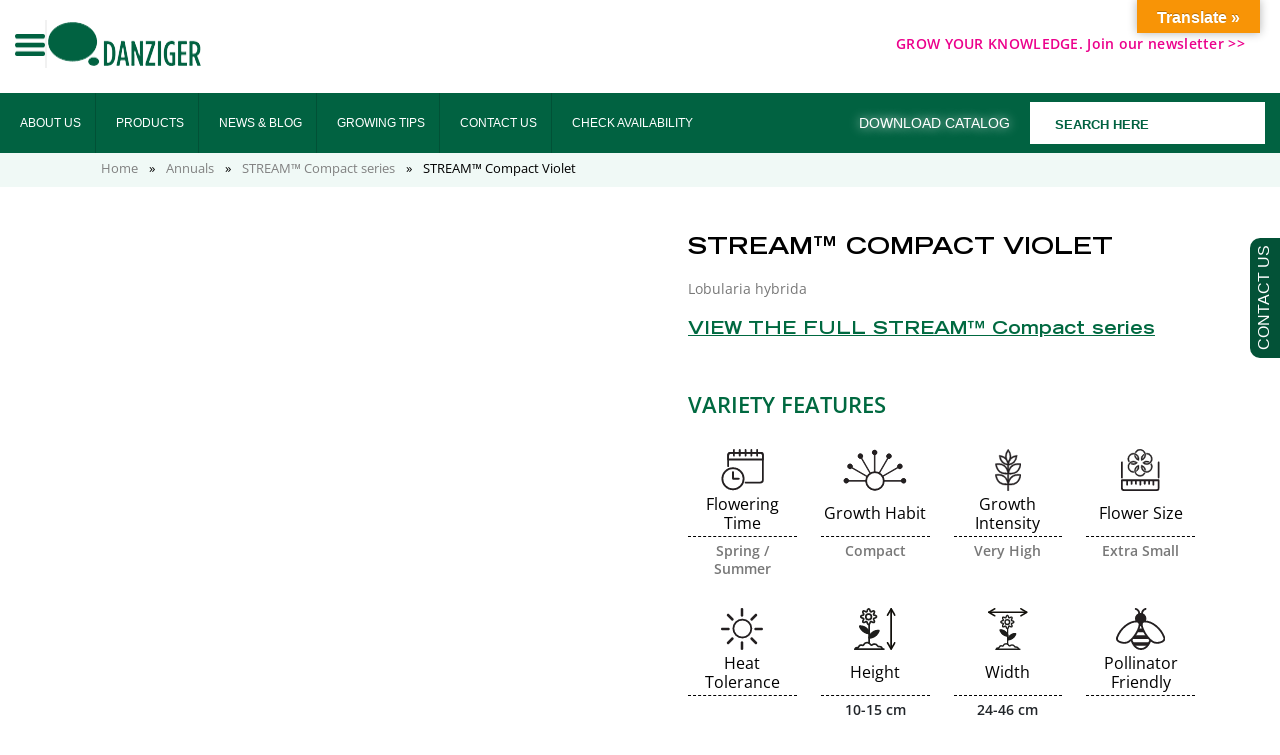

--- FILE ---
content_type: text/html; charset=UTF-8
request_url: https://www.danzigeronline.com/catalog/annuals/violet-stream/
body_size: 74692
content:
<!DOCTYPE html>
<html lang="en-US">
<head><meta charset="UTF-8"><script>if(navigator.userAgent.match(/MSIE|Internet Explorer/i)||navigator.userAgent.match(/Trident\/7\..*?rv:11/i)){var href=document.location.href;if(!href.match(/[?&]nowprocket/)){if(href.indexOf("?")==-1){if(href.indexOf("#")==-1){document.location.href=href+"?nowprocket=1"}else{document.location.href=href.replace("#","?nowprocket=1#")}}else{if(href.indexOf("#")==-1){document.location.href=href+"&nowprocket=1"}else{document.location.href=href.replace("#","&nowprocket=1#")}}}}</script><script>(()=>{class RocketLazyLoadScripts{constructor(){this.v="2.0.4",this.userEvents=["keydown","keyup","mousedown","mouseup","mousemove","mouseover","mouseout","touchmove","touchstart","touchend","touchcancel","wheel","click","dblclick","input"],this.attributeEvents=["onblur","onclick","oncontextmenu","ondblclick","onfocus","onmousedown","onmouseenter","onmouseleave","onmousemove","onmouseout","onmouseover","onmouseup","onmousewheel","onscroll","onsubmit"]}async t(){this.i(),this.o(),/iP(ad|hone)/.test(navigator.userAgent)&&this.h(),this.u(),this.l(this),this.m(),this.k(this),this.p(this),this._(),await Promise.all([this.R(),this.L()]),this.lastBreath=Date.now(),this.S(this),this.P(),this.D(),this.O(),this.M(),await this.C(this.delayedScripts.normal),await this.C(this.delayedScripts.defer),await this.C(this.delayedScripts.async),await this.T(),await this.F(),await this.j(),await this.A(),window.dispatchEvent(new Event("rocket-allScriptsLoaded")),this.everythingLoaded=!0,this.lastTouchEnd&&await new Promise(t=>setTimeout(t,500-Date.now()+this.lastTouchEnd)),this.I(),this.H(),this.U(),this.W()}i(){this.CSPIssue=sessionStorage.getItem("rocketCSPIssue"),document.addEventListener("securitypolicyviolation",t=>{this.CSPIssue||"script-src-elem"!==t.violatedDirective||"data"!==t.blockedURI||(this.CSPIssue=!0,sessionStorage.setItem("rocketCSPIssue",!0))},{isRocket:!0})}o(){window.addEventListener("pageshow",t=>{this.persisted=t.persisted,this.realWindowLoadedFired=!0},{isRocket:!0}),window.addEventListener("pagehide",()=>{this.onFirstUserAction=null},{isRocket:!0})}h(){let t;function e(e){t=e}window.addEventListener("touchstart",e,{isRocket:!0}),window.addEventListener("touchend",function i(o){o.changedTouches[0]&&t.changedTouches[0]&&Math.abs(o.changedTouches[0].pageX-t.changedTouches[0].pageX)<10&&Math.abs(o.changedTouches[0].pageY-t.changedTouches[0].pageY)<10&&o.timeStamp-t.timeStamp<200&&(window.removeEventListener("touchstart",e,{isRocket:!0}),window.removeEventListener("touchend",i,{isRocket:!0}),"INPUT"===o.target.tagName&&"text"===o.target.type||(o.target.dispatchEvent(new TouchEvent("touchend",{target:o.target,bubbles:!0})),o.target.dispatchEvent(new MouseEvent("mouseover",{target:o.target,bubbles:!0})),o.target.dispatchEvent(new PointerEvent("click",{target:o.target,bubbles:!0,cancelable:!0,detail:1,clientX:o.changedTouches[0].clientX,clientY:o.changedTouches[0].clientY})),event.preventDefault()))},{isRocket:!0})}q(t){this.userActionTriggered||("mousemove"!==t.type||this.firstMousemoveIgnored?"keyup"===t.type||"mouseover"===t.type||"mouseout"===t.type||(this.userActionTriggered=!0,this.onFirstUserAction&&this.onFirstUserAction()):this.firstMousemoveIgnored=!0),"click"===t.type&&t.preventDefault(),t.stopPropagation(),t.stopImmediatePropagation(),"touchstart"===this.lastEvent&&"touchend"===t.type&&(this.lastTouchEnd=Date.now()),"click"===t.type&&(this.lastTouchEnd=0),this.lastEvent=t.type,t.composedPath&&t.composedPath()[0].getRootNode()instanceof ShadowRoot&&(t.rocketTarget=t.composedPath()[0]),this.savedUserEvents.push(t)}u(){this.savedUserEvents=[],this.userEventHandler=this.q.bind(this),this.userEvents.forEach(t=>window.addEventListener(t,this.userEventHandler,{passive:!1,isRocket:!0})),document.addEventListener("visibilitychange",this.userEventHandler,{isRocket:!0})}U(){this.userEvents.forEach(t=>window.removeEventListener(t,this.userEventHandler,{passive:!1,isRocket:!0})),document.removeEventListener("visibilitychange",this.userEventHandler,{isRocket:!0}),this.savedUserEvents.forEach(t=>{(t.rocketTarget||t.target).dispatchEvent(new window[t.constructor.name](t.type,t))})}m(){const t="return false",e=Array.from(this.attributeEvents,t=>"data-rocket-"+t),i="["+this.attributeEvents.join("],[")+"]",o="[data-rocket-"+this.attributeEvents.join("],[data-rocket-")+"]",s=(e,i,o)=>{o&&o!==t&&(e.setAttribute("data-rocket-"+i,o),e["rocket"+i]=new Function("event",o),e.setAttribute(i,t))};new MutationObserver(t=>{for(const n of t)"attributes"===n.type&&(n.attributeName.startsWith("data-rocket-")||this.everythingLoaded?n.attributeName.startsWith("data-rocket-")&&this.everythingLoaded&&this.N(n.target,n.attributeName.substring(12)):s(n.target,n.attributeName,n.target.getAttribute(n.attributeName))),"childList"===n.type&&n.addedNodes.forEach(t=>{if(t.nodeType===Node.ELEMENT_NODE)if(this.everythingLoaded)for(const i of[t,...t.querySelectorAll(o)])for(const t of i.getAttributeNames())e.includes(t)&&this.N(i,t.substring(12));else for(const e of[t,...t.querySelectorAll(i)])for(const t of e.getAttributeNames())this.attributeEvents.includes(t)&&s(e,t,e.getAttribute(t))})}).observe(document,{subtree:!0,childList:!0,attributeFilter:[...this.attributeEvents,...e]})}I(){this.attributeEvents.forEach(t=>{document.querySelectorAll("[data-rocket-"+t+"]").forEach(e=>{this.N(e,t)})})}N(t,e){const i=t.getAttribute("data-rocket-"+e);i&&(t.setAttribute(e,i),t.removeAttribute("data-rocket-"+e))}k(t){Object.defineProperty(HTMLElement.prototype,"onclick",{get(){return this.rocketonclick||null},set(e){this.rocketonclick=e,this.setAttribute(t.everythingLoaded?"onclick":"data-rocket-onclick","this.rocketonclick(event)")}})}S(t){function e(e,i){let o=e[i];e[i]=null,Object.defineProperty(e,i,{get:()=>o,set(s){t.everythingLoaded?o=s:e["rocket"+i]=o=s}})}e(document,"onreadystatechange"),e(window,"onload"),e(window,"onpageshow");try{Object.defineProperty(document,"readyState",{get:()=>t.rocketReadyState,set(e){t.rocketReadyState=e},configurable:!0}),document.readyState="loading"}catch(t){console.log("WPRocket DJE readyState conflict, bypassing")}}l(t){this.originalAddEventListener=EventTarget.prototype.addEventListener,this.originalRemoveEventListener=EventTarget.prototype.removeEventListener,this.savedEventListeners=[],EventTarget.prototype.addEventListener=function(e,i,o){o&&o.isRocket||!t.B(e,this)&&!t.userEvents.includes(e)||t.B(e,this)&&!t.userActionTriggered||e.startsWith("rocket-")||t.everythingLoaded?t.originalAddEventListener.call(this,e,i,o):(t.savedEventListeners.push({target:this,remove:!1,type:e,func:i,options:o}),"mouseenter"!==e&&"mouseleave"!==e||t.originalAddEventListener.call(this,e,t.savedUserEvents.push,o))},EventTarget.prototype.removeEventListener=function(e,i,o){o&&o.isRocket||!t.B(e,this)&&!t.userEvents.includes(e)||t.B(e,this)&&!t.userActionTriggered||e.startsWith("rocket-")||t.everythingLoaded?t.originalRemoveEventListener.call(this,e,i,o):t.savedEventListeners.push({target:this,remove:!0,type:e,func:i,options:o})}}J(t,e){this.savedEventListeners=this.savedEventListeners.filter(i=>{let o=i.type,s=i.target||window;return e!==o||t!==s||(this.B(o,s)&&(i.type="rocket-"+o),this.$(i),!1)})}H(){EventTarget.prototype.addEventListener=this.originalAddEventListener,EventTarget.prototype.removeEventListener=this.originalRemoveEventListener,this.savedEventListeners.forEach(t=>this.$(t))}$(t){t.remove?this.originalRemoveEventListener.call(t.target,t.type,t.func,t.options):this.originalAddEventListener.call(t.target,t.type,t.func,t.options)}p(t){let e;function i(e){return t.everythingLoaded?e:e.split(" ").map(t=>"load"===t||t.startsWith("load.")?"rocket-jquery-load":t).join(" ")}function o(o){function s(e){const s=o.fn[e];o.fn[e]=o.fn.init.prototype[e]=function(){return this[0]===window&&t.userActionTriggered&&("string"==typeof arguments[0]||arguments[0]instanceof String?arguments[0]=i(arguments[0]):"object"==typeof arguments[0]&&Object.keys(arguments[0]).forEach(t=>{const e=arguments[0][t];delete arguments[0][t],arguments[0][i(t)]=e})),s.apply(this,arguments),this}}if(o&&o.fn&&!t.allJQueries.includes(o)){const e={DOMContentLoaded:[],"rocket-DOMContentLoaded":[]};for(const t in e)document.addEventListener(t,()=>{e[t].forEach(t=>t())},{isRocket:!0});o.fn.ready=o.fn.init.prototype.ready=function(i){function s(){parseInt(o.fn.jquery)>2?setTimeout(()=>i.bind(document)(o)):i.bind(document)(o)}return"function"==typeof i&&(t.realDomReadyFired?!t.userActionTriggered||t.fauxDomReadyFired?s():e["rocket-DOMContentLoaded"].push(s):e.DOMContentLoaded.push(s)),o([])},s("on"),s("one"),s("off"),t.allJQueries.push(o)}e=o}t.allJQueries=[],o(window.jQuery),Object.defineProperty(window,"jQuery",{get:()=>e,set(t){o(t)}})}P(){const t=new Map;document.write=document.writeln=function(e){const i=document.currentScript,o=document.createRange(),s=i.parentElement;let n=t.get(i);void 0===n&&(n=i.nextSibling,t.set(i,n));const c=document.createDocumentFragment();o.setStart(c,0),c.appendChild(o.createContextualFragment(e)),s.insertBefore(c,n)}}async R(){return new Promise(t=>{this.userActionTriggered?t():this.onFirstUserAction=t})}async L(){return new Promise(t=>{document.addEventListener("DOMContentLoaded",()=>{this.realDomReadyFired=!0,t()},{isRocket:!0})})}async j(){return this.realWindowLoadedFired?Promise.resolve():new Promise(t=>{window.addEventListener("load",t,{isRocket:!0})})}M(){this.pendingScripts=[];this.scriptsMutationObserver=new MutationObserver(t=>{for(const e of t)e.addedNodes.forEach(t=>{"SCRIPT"!==t.tagName||t.noModule||t.isWPRocket||this.pendingScripts.push({script:t,promise:new Promise(e=>{const i=()=>{const i=this.pendingScripts.findIndex(e=>e.script===t);i>=0&&this.pendingScripts.splice(i,1),e()};t.addEventListener("load",i,{isRocket:!0}),t.addEventListener("error",i,{isRocket:!0}),setTimeout(i,1e3)})})})}),this.scriptsMutationObserver.observe(document,{childList:!0,subtree:!0})}async F(){await this.X(),this.pendingScripts.length?(await this.pendingScripts[0].promise,await this.F()):this.scriptsMutationObserver.disconnect()}D(){this.delayedScripts={normal:[],async:[],defer:[]},document.querySelectorAll("script[type$=rocketlazyloadscript]").forEach(t=>{t.hasAttribute("data-rocket-src")?t.hasAttribute("async")&&!1!==t.async?this.delayedScripts.async.push(t):t.hasAttribute("defer")&&!1!==t.defer||"module"===t.getAttribute("data-rocket-type")?this.delayedScripts.defer.push(t):this.delayedScripts.normal.push(t):this.delayedScripts.normal.push(t)})}async _(){await this.L();let t=[];document.querySelectorAll("script[type$=rocketlazyloadscript][data-rocket-src]").forEach(e=>{let i=e.getAttribute("data-rocket-src");if(i&&!i.startsWith("data:")){i.startsWith("//")&&(i=location.protocol+i);try{const o=new URL(i).origin;o!==location.origin&&t.push({src:o,crossOrigin:e.crossOrigin||"module"===e.getAttribute("data-rocket-type")})}catch(t){}}}),t=[...new Map(t.map(t=>[JSON.stringify(t),t])).values()],this.Y(t,"preconnect")}async G(t){if(await this.K(),!0!==t.noModule||!("noModule"in HTMLScriptElement.prototype))return new Promise(e=>{let i;function o(){(i||t).setAttribute("data-rocket-status","executed"),e()}try{if(navigator.userAgent.includes("Firefox/")||""===navigator.vendor||this.CSPIssue)i=document.createElement("script"),[...t.attributes].forEach(t=>{let e=t.nodeName;"type"!==e&&("data-rocket-type"===e&&(e="type"),"data-rocket-src"===e&&(e="src"),i.setAttribute(e,t.nodeValue))}),t.text&&(i.text=t.text),t.nonce&&(i.nonce=t.nonce),i.hasAttribute("src")?(i.addEventListener("load",o,{isRocket:!0}),i.addEventListener("error",()=>{i.setAttribute("data-rocket-status","failed-network"),e()},{isRocket:!0}),setTimeout(()=>{i.isConnected||e()},1)):(i.text=t.text,o()),i.isWPRocket=!0,t.parentNode.replaceChild(i,t);else{const i=t.getAttribute("data-rocket-type"),s=t.getAttribute("data-rocket-src");i?(t.type=i,t.removeAttribute("data-rocket-type")):t.removeAttribute("type"),t.addEventListener("load",o,{isRocket:!0}),t.addEventListener("error",i=>{this.CSPIssue&&i.target.src.startsWith("data:")?(console.log("WPRocket: CSP fallback activated"),t.removeAttribute("src"),this.G(t).then(e)):(t.setAttribute("data-rocket-status","failed-network"),e())},{isRocket:!0}),s?(t.fetchPriority="high",t.removeAttribute("data-rocket-src"),t.src=s):t.src="data:text/javascript;base64,"+window.btoa(unescape(encodeURIComponent(t.text)))}}catch(i){t.setAttribute("data-rocket-status","failed-transform"),e()}});t.setAttribute("data-rocket-status","skipped")}async C(t){const e=t.shift();return e?(e.isConnected&&await this.G(e),this.C(t)):Promise.resolve()}O(){this.Y([...this.delayedScripts.normal,...this.delayedScripts.defer,...this.delayedScripts.async],"preload")}Y(t,e){this.trash=this.trash||[];let i=!0;var o=document.createDocumentFragment();t.forEach(t=>{const s=t.getAttribute&&t.getAttribute("data-rocket-src")||t.src;if(s&&!s.startsWith("data:")){const n=document.createElement("link");n.href=s,n.rel=e,"preconnect"!==e&&(n.as="script",n.fetchPriority=i?"high":"low"),t.getAttribute&&"module"===t.getAttribute("data-rocket-type")&&(n.crossOrigin=!0),t.crossOrigin&&(n.crossOrigin=t.crossOrigin),t.integrity&&(n.integrity=t.integrity),t.nonce&&(n.nonce=t.nonce),o.appendChild(n),this.trash.push(n),i=!1}}),document.head.appendChild(o)}W(){this.trash.forEach(t=>t.remove())}async T(){try{document.readyState="interactive"}catch(t){}this.fauxDomReadyFired=!0;try{await this.K(),this.J(document,"readystatechange"),document.dispatchEvent(new Event("rocket-readystatechange")),await this.K(),document.rocketonreadystatechange&&document.rocketonreadystatechange(),await this.K(),this.J(document,"DOMContentLoaded"),document.dispatchEvent(new Event("rocket-DOMContentLoaded")),await this.K(),this.J(window,"DOMContentLoaded"),window.dispatchEvent(new Event("rocket-DOMContentLoaded"))}catch(t){console.error(t)}}async A(){try{document.readyState="complete"}catch(t){}try{await this.K(),this.J(document,"readystatechange"),document.dispatchEvent(new Event("rocket-readystatechange")),await this.K(),document.rocketonreadystatechange&&document.rocketonreadystatechange(),await this.K(),this.J(window,"load"),window.dispatchEvent(new Event("rocket-load")),await this.K(),window.rocketonload&&window.rocketonload(),await this.K(),this.allJQueries.forEach(t=>t(window).trigger("rocket-jquery-load")),await this.K(),this.J(window,"pageshow");const t=new Event("rocket-pageshow");t.persisted=this.persisted,window.dispatchEvent(t),await this.K(),window.rocketonpageshow&&window.rocketonpageshow({persisted:this.persisted})}catch(t){console.error(t)}}async K(){Date.now()-this.lastBreath>45&&(await this.X(),this.lastBreath=Date.now())}async X(){return document.hidden?new Promise(t=>setTimeout(t)):new Promise(t=>requestAnimationFrame(t))}B(t,e){return e===document&&"readystatechange"===t||(e===document&&"DOMContentLoaded"===t||(e===window&&"DOMContentLoaded"===t||(e===window&&"load"===t||e===window&&"pageshow"===t)))}static run(){(new RocketLazyLoadScripts).t()}}RocketLazyLoadScripts.run()})();</script>
	
	<meta name="viewport" content="width=device-width, initial-scale=1.0">
	<link rel="profile" href="https://gmpg.org/xfn/11">

	<!-- Favicon -->
	<link rel="apple-touch-icon" sizes="180x180" href="https://www.danzigeronline.com/wp-content/themes/danziger-new/favicon/apple-touch-icon.png">
	<link rel="icon" type="image/png" sizes="32x32" href="https://www.danzigeronline.com/wp-content/themes/danziger-new/favicon/favicon-32x32.png">
	<link rel="icon" type="image/png" sizes="16x16" href="https://www.danzigeronline.com/wp-content/themes/danziger-new/favicon/favicon-16x16.png">
	<link rel="manifest" href="https://www.danzigeronline.com/wp-content/themes/danziger-new/favicon/site.webmanifest">

	<meta name='robots' content='index, follow, max-image-preview:large, max-snippet:-1, max-video-preview:-1' />
<script type="rocketlazyloadscript" id="cookie-law-info-gcm-var-js">
var _ckyGcm = {"status":true,"default_settings":[{"analytics":"denied","advertisement":"denied","functional":"denied","necessary":"granted","ad_user_data":"denied","ad_personalization":"denied","regions":"All"}],"wait_for_update":2000,"url_passthrough":false,"ads_data_redaction":false}</script>
<script type="rocketlazyloadscript" id="cookie-law-info-gcm-js" data-rocket-type="text/javascript" data-rocket-src="https://www.danzigeronline.com/wp-content/plugins/cookie-law-info/lite/frontend/js/gcm.min.js" data-rocket-defer defer></script> <script type="rocketlazyloadscript" data-minify="1" id="cookieyes" data-rocket-type="text/javascript" data-rocket-src="https://www.danzigeronline.com/wp-content/cache/min/1/client_data/74a727d9863aed79cb46833d/script.js?ver=1769684858" data-rocket-defer defer></script>	<link rel="preload" href="https://www.danzigeronline.com/wp-content/themes/danziger-new/fonts/Trade-Gothic-LT-Std-Bold-Extended.otf" as="font" type="font/otf" crossorigin="anonymous" fetchpriority="high">
	<link data-minify="1" rel="preload" href="https://www.danzigeronline.com/wp-content/cache/min/1/wp-content/themes/danziger-new/fonts/stylesheet.css?ver=1769684857" as="style" fetchpriority="high">
	
	<!-- This site is optimized with the Yoast SEO Premium plugin v23.5 (Yoast SEO v26.8) - https://yoast.com/product/yoast-seo-premium-wordpress/ -->
	<title>STREAM™ Compact Violet - Danziger</title>
<link crossorigin data-rocket-preload as="font" href="https://www.danzigeronline.com/wp-content/cache/fonts/1/google-fonts/fonts/s/opensans/v44/memvYaGs126MiZpBA-UvWbX2vVnXBbObj2OVTS-muw.woff2" rel="preload">
<link crossorigin data-rocket-preload as="font" href="https://www.danzigeronline.com/wp-content/themes/danziger-new/fonts/TradeGothicLTStd-BoldExt.woff2" rel="preload">
<link crossorigin data-rocket-preload as="font" href="https://www.danzigeronline.com/wp-content/cache/fonts/1/google-fonts/fonts/s/roboto/v50/KFO7CnqEu92Fr1ME7kSn66aGLdTylUAMa3yUBA.woff2" rel="preload"><link rel="preload" data-rocket-preload as="image" href="https://www.danzigeronline.com/wp-content/uploads/2021/11/Stream-Compact-Violet-505x470.png" fetchpriority="high">
	<link rel="canonical" href="https://www.danzigeronline.com/catalog_annuals/violet-stream/" />
	<meta property="og:locale" content="en_US" />
	<meta property="og:type" content="article" />
	<meta property="og:title" content="STREAM™ Compact Violet" />
	<meta property="og:url" content="https://www.danzigeronline.com/catalog_annuals/violet-stream/" />
	<meta property="og:site_name" content="Danziger" />
	<meta property="article:modified_time" content="2025-08-05T13:02:13+00:00" />
	<meta name="twitter:card" content="summary_large_image" />
	<script type="application/ld+json" class="yoast-schema-graph">{"@context":"https://schema.org","@graph":[{"@type":"WebPage","@id":"https://www.danzigeronline.com/catalog_annuals/violet-stream/","url":"https://www.danzigeronline.com/catalog_annuals/violet-stream/","name":"STREAM™ Compact Violet - Danziger","isPartOf":{"@id":"https://www.danzigeronline.com/#website"},"datePublished":"2021-11-25T10:08:34+00:00","dateModified":"2025-08-05T13:02:13+00:00","breadcrumb":{"@id":"https://www.danzigeronline.com/catalog_annuals/violet-stream/#breadcrumb"},"inLanguage":"en-US","potentialAction":[{"@type":"ReadAction","target":["https://www.danzigeronline.com/catalog_annuals/violet-stream/"]}]},{"@type":"BreadcrumbList","@id":"https://www.danzigeronline.com/catalog_annuals/violet-stream/#breadcrumb","itemListElement":[{"@type":"ListItem","position":1,"name":"Home","item":"https://www.danzigeronline.com/"},{"@type":"ListItem","position":2,"name":"Annuals","item":"https://www.danzigeronline.com/catalog_annuals/"},{"@type":"ListItem","position":3,"name":"STREAM™ Compact series","item":"https://www.danzigeronline.com/series_annuals/stream-compact/"},{"@type":"ListItem","position":4,"name":"STREAM™ Compact Violet"}]},{"@type":"WebSite","@id":"https://www.danzigeronline.com/#website","url":"https://www.danzigeronline.com/","name":"Danziger","description":"","potentialAction":[{"@type":"SearchAction","target":{"@type":"EntryPoint","urlTemplate":"https://www.danzigeronline.com/?s={search_term_string}"},"query-input":{"@type":"PropertyValueSpecification","valueRequired":true,"valueName":"search_term_string"}}],"inLanguage":"en-US"}]}</script>
	<!-- / Yoast SEO Premium plugin. -->


<link rel='dns-prefetch' href='//translate.google.com' />

<link rel='dns-prefetch' href='//cdn.jsdelivr.net' />
<link rel="alternate" type="application/rss+xml" title="Danziger &raquo; Feed" href="https://www.danzigeronline.com/feed/" />
<link rel="alternate" type="application/rss+xml" title="Danziger &raquo; Comments Feed" href="https://www.danzigeronline.com/comments/feed/" />
<link rel="alternate" title="oEmbed (JSON)" type="application/json+oembed" href="https://www.danzigeronline.com/wp-json/oembed/1.0/embed?url=https%3A%2F%2Fwww.danzigeronline.com%2Fcatalog%2Fannuals%2Fviolet-stream%2F" />
<link rel="alternate" title="oEmbed (XML)" type="text/xml+oembed" href="https://www.danzigeronline.com/wp-json/oembed/1.0/embed?url=https%3A%2F%2Fwww.danzigeronline.com%2Fcatalog%2Fannuals%2Fviolet-stream%2F&#038;format=xml" />
<style id='wp-img-auto-sizes-contain-inline-css'>
img:is([sizes=auto i],[sizes^="auto," i]){contain-intrinsic-size:3000px 1500px}
/*# sourceURL=wp-img-auto-sizes-contain-inline-css */
</style>
<link data-minify="1" rel='stylesheet' id='editor_plus-plugin-frontend-style-css' href='https://www.danzigeronline.com/wp-content/cache/min/1/wp-content/plugins/editorplus/dist/style-gutenberg-frontend-style.css?ver=1769684857' media='' />
<style id='editor_plus-plugin-frontend-style-inline-css'>

    @font-face {
      font-family: 'eplus-icon';
      src: url('https://www.danzigeronline.com/wp-content/plugins/editorplus/extensions/icon-inserter/fonts/eplus-icon.eot?xs1351');
      src: url('https://www.danzigeronline.com/wp-content/plugins/editorplus/extensions/icon-inserter/fonts/eplus-icon.eot?xs1351#iefix')
          format('embedded-opentype'),
        url('https://www.danzigeronline.com/wp-content/plugins/editorplus/extensions/icon-inserter/fonts/eplus-icon.ttf?xs1351') format('truetype'),
        url('https://www.danzigeronline.com/wp-content/plugins/editorplus/extensions/icon-inserter/fonts/eplus-icon.woff?xs1351') format('woff'),
        url('https://www.danzigeronline.com/wp-content/plugins/editorplus/extensions/icon-inserter/fonts/eplus-icon.svg?xs1351#eplus-icon') format('svg');
      font-weight: normal;
      font-style: normal;
      font-display: block;
    }
/*# sourceURL=editor_plus-plugin-frontend-style-inline-css */
</style>
<style id='wp-emoji-styles-inline-css'>

	img.wp-smiley, img.emoji {
		display: inline !important;
		border: none !important;
		box-shadow: none !important;
		height: 1em !important;
		width: 1em !important;
		margin: 0 0.07em !important;
		vertical-align: -0.1em !important;
		background: none !important;
		padding: 0 !important;
	}
/*# sourceURL=wp-emoji-styles-inline-css */
</style>
<style id='wp-block-library-inline-css'>
:root{--wp-block-synced-color:#7a00df;--wp-block-synced-color--rgb:122,0,223;--wp-bound-block-color:var(--wp-block-synced-color);--wp-editor-canvas-background:#ddd;--wp-admin-theme-color:#007cba;--wp-admin-theme-color--rgb:0,124,186;--wp-admin-theme-color-darker-10:#006ba1;--wp-admin-theme-color-darker-10--rgb:0,107,160.5;--wp-admin-theme-color-darker-20:#005a87;--wp-admin-theme-color-darker-20--rgb:0,90,135;--wp-admin-border-width-focus:2px}@media (min-resolution:192dpi){:root{--wp-admin-border-width-focus:1.5px}}.wp-element-button{cursor:pointer}:root .has-very-light-gray-background-color{background-color:#eee}:root .has-very-dark-gray-background-color{background-color:#313131}:root .has-very-light-gray-color{color:#eee}:root .has-very-dark-gray-color{color:#313131}:root .has-vivid-green-cyan-to-vivid-cyan-blue-gradient-background{background:linear-gradient(135deg,#00d084,#0693e3)}:root .has-purple-crush-gradient-background{background:linear-gradient(135deg,#34e2e4,#4721fb 50%,#ab1dfe)}:root .has-hazy-dawn-gradient-background{background:linear-gradient(135deg,#faaca8,#dad0ec)}:root .has-subdued-olive-gradient-background{background:linear-gradient(135deg,#fafae1,#67a671)}:root .has-atomic-cream-gradient-background{background:linear-gradient(135deg,#fdd79a,#004a59)}:root .has-nightshade-gradient-background{background:linear-gradient(135deg,#330968,#31cdcf)}:root .has-midnight-gradient-background{background:linear-gradient(135deg,#020381,#2874fc)}:root{--wp--preset--font-size--normal:16px;--wp--preset--font-size--huge:42px}.has-regular-font-size{font-size:1em}.has-larger-font-size{font-size:2.625em}.has-normal-font-size{font-size:var(--wp--preset--font-size--normal)}.has-huge-font-size{font-size:var(--wp--preset--font-size--huge)}.has-text-align-center{text-align:center}.has-text-align-left{text-align:left}.has-text-align-right{text-align:right}.has-fit-text{white-space:nowrap!important}#end-resizable-editor-section{display:none}.aligncenter{clear:both}.items-justified-left{justify-content:flex-start}.items-justified-center{justify-content:center}.items-justified-right{justify-content:flex-end}.items-justified-space-between{justify-content:space-between}.screen-reader-text{border:0;clip-path:inset(50%);height:1px;margin:-1px;overflow:hidden;padding:0;position:absolute;width:1px;word-wrap:normal!important}.screen-reader-text:focus{background-color:#ddd;clip-path:none;color:#444;display:block;font-size:1em;height:auto;left:5px;line-height:normal;padding:15px 23px 14px;text-decoration:none;top:5px;width:auto;z-index:100000}html :where(.has-border-color){border-style:solid}html :where([style*=border-top-color]){border-top-style:solid}html :where([style*=border-right-color]){border-right-style:solid}html :where([style*=border-bottom-color]){border-bottom-style:solid}html :where([style*=border-left-color]){border-left-style:solid}html :where([style*=border-width]){border-style:solid}html :where([style*=border-top-width]){border-top-style:solid}html :where([style*=border-right-width]){border-right-style:solid}html :where([style*=border-bottom-width]){border-bottom-style:solid}html :where([style*=border-left-width]){border-left-style:solid}html :where(img[class*=wp-image-]){height:auto;max-width:100%}:where(figure){margin:0 0 1em}html :where(.is-position-sticky){--wp-admin--admin-bar--position-offset:var(--wp-admin--admin-bar--height,0px)}@media screen and (max-width:600px){html :where(.is-position-sticky){--wp-admin--admin-bar--position-offset:0px}}

/*# sourceURL=wp-block-library-inline-css */
</style><style id='global-styles-inline-css'>
:root{--wp--preset--aspect-ratio--square: 1;--wp--preset--aspect-ratio--4-3: 4/3;--wp--preset--aspect-ratio--3-4: 3/4;--wp--preset--aspect-ratio--3-2: 3/2;--wp--preset--aspect-ratio--2-3: 2/3;--wp--preset--aspect-ratio--16-9: 16/9;--wp--preset--aspect-ratio--9-16: 9/16;--wp--preset--color--black: #000000;--wp--preset--color--cyan-bluish-gray: #abb8c3;--wp--preset--color--white: #ffffff;--wp--preset--color--pale-pink: #f78da7;--wp--preset--color--vivid-red: #cf2e2e;--wp--preset--color--luminous-vivid-orange: #ff6900;--wp--preset--color--luminous-vivid-amber: #fcb900;--wp--preset--color--light-green-cyan: #7bdcb5;--wp--preset--color--vivid-green-cyan: #00d084;--wp--preset--color--pale-cyan-blue: #8ed1fc;--wp--preset--color--vivid-cyan-blue: #0693e3;--wp--preset--color--vivid-purple: #9b51e0;--wp--preset--gradient--vivid-cyan-blue-to-vivid-purple: linear-gradient(135deg,rgb(6,147,227) 0%,rgb(155,81,224) 100%);--wp--preset--gradient--light-green-cyan-to-vivid-green-cyan: linear-gradient(135deg,rgb(122,220,180) 0%,rgb(0,208,130) 100%);--wp--preset--gradient--luminous-vivid-amber-to-luminous-vivid-orange: linear-gradient(135deg,rgb(252,185,0) 0%,rgb(255,105,0) 100%);--wp--preset--gradient--luminous-vivid-orange-to-vivid-red: linear-gradient(135deg,rgb(255,105,0) 0%,rgb(207,46,46) 100%);--wp--preset--gradient--very-light-gray-to-cyan-bluish-gray: linear-gradient(135deg,rgb(238,238,238) 0%,rgb(169,184,195) 100%);--wp--preset--gradient--cool-to-warm-spectrum: linear-gradient(135deg,rgb(74,234,220) 0%,rgb(151,120,209) 20%,rgb(207,42,186) 40%,rgb(238,44,130) 60%,rgb(251,105,98) 80%,rgb(254,248,76) 100%);--wp--preset--gradient--blush-light-purple: linear-gradient(135deg,rgb(255,206,236) 0%,rgb(152,150,240) 100%);--wp--preset--gradient--blush-bordeaux: linear-gradient(135deg,rgb(254,205,165) 0%,rgb(254,45,45) 50%,rgb(107,0,62) 100%);--wp--preset--gradient--luminous-dusk: linear-gradient(135deg,rgb(255,203,112) 0%,rgb(199,81,192) 50%,rgb(65,88,208) 100%);--wp--preset--gradient--pale-ocean: linear-gradient(135deg,rgb(255,245,203) 0%,rgb(182,227,212) 50%,rgb(51,167,181) 100%);--wp--preset--gradient--electric-grass: linear-gradient(135deg,rgb(202,248,128) 0%,rgb(113,206,126) 100%);--wp--preset--gradient--midnight: linear-gradient(135deg,rgb(2,3,129) 0%,rgb(40,116,252) 100%);--wp--preset--font-size--small: 13px;--wp--preset--font-size--medium: 20px;--wp--preset--font-size--large: 36px;--wp--preset--font-size--x-large: 42px;--wp--preset--spacing--20: 0.44rem;--wp--preset--spacing--30: 0.67rem;--wp--preset--spacing--40: 1rem;--wp--preset--spacing--50: 1.5rem;--wp--preset--spacing--60: 2.25rem;--wp--preset--spacing--70: 3.38rem;--wp--preset--spacing--80: 5.06rem;--wp--preset--shadow--natural: 6px 6px 9px rgba(0, 0, 0, 0.2);--wp--preset--shadow--deep: 12px 12px 50px rgba(0, 0, 0, 0.4);--wp--preset--shadow--sharp: 6px 6px 0px rgba(0, 0, 0, 0.2);--wp--preset--shadow--outlined: 6px 6px 0px -3px rgb(255, 255, 255), 6px 6px rgb(0, 0, 0);--wp--preset--shadow--crisp: 6px 6px 0px rgb(0, 0, 0);}:where(.is-layout-flex){gap: 0.5em;}:where(.is-layout-grid){gap: 0.5em;}body .is-layout-flex{display: flex;}.is-layout-flex{flex-wrap: wrap;align-items: center;}.is-layout-flex > :is(*, div){margin: 0;}body .is-layout-grid{display: grid;}.is-layout-grid > :is(*, div){margin: 0;}:where(.wp-block-columns.is-layout-flex){gap: 2em;}:where(.wp-block-columns.is-layout-grid){gap: 2em;}:where(.wp-block-post-template.is-layout-flex){gap: 1.25em;}:where(.wp-block-post-template.is-layout-grid){gap: 1.25em;}.has-black-color{color: var(--wp--preset--color--black) !important;}.has-cyan-bluish-gray-color{color: var(--wp--preset--color--cyan-bluish-gray) !important;}.has-white-color{color: var(--wp--preset--color--white) !important;}.has-pale-pink-color{color: var(--wp--preset--color--pale-pink) !important;}.has-vivid-red-color{color: var(--wp--preset--color--vivid-red) !important;}.has-luminous-vivid-orange-color{color: var(--wp--preset--color--luminous-vivid-orange) !important;}.has-luminous-vivid-amber-color{color: var(--wp--preset--color--luminous-vivid-amber) !important;}.has-light-green-cyan-color{color: var(--wp--preset--color--light-green-cyan) !important;}.has-vivid-green-cyan-color{color: var(--wp--preset--color--vivid-green-cyan) !important;}.has-pale-cyan-blue-color{color: var(--wp--preset--color--pale-cyan-blue) !important;}.has-vivid-cyan-blue-color{color: var(--wp--preset--color--vivid-cyan-blue) !important;}.has-vivid-purple-color{color: var(--wp--preset--color--vivid-purple) !important;}.has-black-background-color{background-color: var(--wp--preset--color--black) !important;}.has-cyan-bluish-gray-background-color{background-color: var(--wp--preset--color--cyan-bluish-gray) !important;}.has-white-background-color{background-color: var(--wp--preset--color--white) !important;}.has-pale-pink-background-color{background-color: var(--wp--preset--color--pale-pink) !important;}.has-vivid-red-background-color{background-color: var(--wp--preset--color--vivid-red) !important;}.has-luminous-vivid-orange-background-color{background-color: var(--wp--preset--color--luminous-vivid-orange) !important;}.has-luminous-vivid-amber-background-color{background-color: var(--wp--preset--color--luminous-vivid-amber) !important;}.has-light-green-cyan-background-color{background-color: var(--wp--preset--color--light-green-cyan) !important;}.has-vivid-green-cyan-background-color{background-color: var(--wp--preset--color--vivid-green-cyan) !important;}.has-pale-cyan-blue-background-color{background-color: var(--wp--preset--color--pale-cyan-blue) !important;}.has-vivid-cyan-blue-background-color{background-color: var(--wp--preset--color--vivid-cyan-blue) !important;}.has-vivid-purple-background-color{background-color: var(--wp--preset--color--vivid-purple) !important;}.has-black-border-color{border-color: var(--wp--preset--color--black) !important;}.has-cyan-bluish-gray-border-color{border-color: var(--wp--preset--color--cyan-bluish-gray) !important;}.has-white-border-color{border-color: var(--wp--preset--color--white) !important;}.has-pale-pink-border-color{border-color: var(--wp--preset--color--pale-pink) !important;}.has-vivid-red-border-color{border-color: var(--wp--preset--color--vivid-red) !important;}.has-luminous-vivid-orange-border-color{border-color: var(--wp--preset--color--luminous-vivid-orange) !important;}.has-luminous-vivid-amber-border-color{border-color: var(--wp--preset--color--luminous-vivid-amber) !important;}.has-light-green-cyan-border-color{border-color: var(--wp--preset--color--light-green-cyan) !important;}.has-vivid-green-cyan-border-color{border-color: var(--wp--preset--color--vivid-green-cyan) !important;}.has-pale-cyan-blue-border-color{border-color: var(--wp--preset--color--pale-cyan-blue) !important;}.has-vivid-cyan-blue-border-color{border-color: var(--wp--preset--color--vivid-cyan-blue) !important;}.has-vivid-purple-border-color{border-color: var(--wp--preset--color--vivid-purple) !important;}.has-vivid-cyan-blue-to-vivid-purple-gradient-background{background: var(--wp--preset--gradient--vivid-cyan-blue-to-vivid-purple) !important;}.has-light-green-cyan-to-vivid-green-cyan-gradient-background{background: var(--wp--preset--gradient--light-green-cyan-to-vivid-green-cyan) !important;}.has-luminous-vivid-amber-to-luminous-vivid-orange-gradient-background{background: var(--wp--preset--gradient--luminous-vivid-amber-to-luminous-vivid-orange) !important;}.has-luminous-vivid-orange-to-vivid-red-gradient-background{background: var(--wp--preset--gradient--luminous-vivid-orange-to-vivid-red) !important;}.has-very-light-gray-to-cyan-bluish-gray-gradient-background{background: var(--wp--preset--gradient--very-light-gray-to-cyan-bluish-gray) !important;}.has-cool-to-warm-spectrum-gradient-background{background: var(--wp--preset--gradient--cool-to-warm-spectrum) !important;}.has-blush-light-purple-gradient-background{background: var(--wp--preset--gradient--blush-light-purple) !important;}.has-blush-bordeaux-gradient-background{background: var(--wp--preset--gradient--blush-bordeaux) !important;}.has-luminous-dusk-gradient-background{background: var(--wp--preset--gradient--luminous-dusk) !important;}.has-pale-ocean-gradient-background{background: var(--wp--preset--gradient--pale-ocean) !important;}.has-electric-grass-gradient-background{background: var(--wp--preset--gradient--electric-grass) !important;}.has-midnight-gradient-background{background: var(--wp--preset--gradient--midnight) !important;}.has-small-font-size{font-size: var(--wp--preset--font-size--small) !important;}.has-medium-font-size{font-size: var(--wp--preset--font-size--medium) !important;}.has-large-font-size{font-size: var(--wp--preset--font-size--large) !important;}.has-x-large-font-size{font-size: var(--wp--preset--font-size--x-large) !important;}
/*# sourceURL=global-styles-inline-css */
</style>

<style id='classic-theme-styles-inline-css'>
/*! This file is auto-generated */
.wp-block-button__link{color:#fff;background-color:#32373c;border-radius:9999px;box-shadow:none;text-decoration:none;padding:calc(.667em + 2px) calc(1.333em + 2px);font-size:1.125em}.wp-block-file__button{background:#32373c;color:#fff;text-decoration:none}
/*# sourceURL=/wp-includes/css/classic-themes.min.css */
</style>
<link data-minify="1" rel='stylesheet' id='zolo-common-style-css' href='https://www.danzigeronline.com/wp-content/cache/min/1/wp-content/plugins/zoloblocks/build/common/style-index.css?ver=1769684857' media='all' />
<link data-minify="1" rel='stylesheet' id='zolo-transform-style-css' href='https://www.danzigeronline.com/wp-content/cache/min/1/wp-content/plugins/zoloblocks/build/extensions/transform/style-index.css?ver=1769684857' media='all' />
<link data-minify="1" rel='stylesheet' id='zolo-pro-global-style-css' href='https://www.danzigeronline.com/wp-content/cache/min/1/wp-content/plugins/zoloblocks-pro/build/global/index.css?ver=1769684857' media='all' />
<link data-minify="1" rel='stylesheet' id='google-language-translator-css' href='https://www.danzigeronline.com/wp-content/cache/background-css/1/www.danzigeronline.com/wp-content/cache/min/1/wp-content/plugins/google-language-translator/css/style.css?ver=1769684858&wpr_t=1769701579' media='' />
<link data-minify="1" rel='stylesheet' id='glt-toolbar-styles-css' href='https://www.danzigeronline.com/wp-content/cache/min/1/wp-content/plugins/google-language-translator/css/toolbar.css?ver=1769684858' media='' />
<link rel='stylesheet' id='pvfw-modaal-css' href='https://www.danzigeronline.com/wp-content/plugins/pdf-viewer-for-wordpress/tnc-resources/modaal.min.css?ver=12.5.5' media='all' />
<link rel="stylesheet" href="https://www.danzigeronline.com/wp-content/cache/fonts/1/google-fonts/css/5/4/9/99642f0051fd076053713de6bfa6b.css" data-wpr-hosted-gf-parameters="family=Montserrat:wght@400;700&family=Open+Sans:wght@400;600;700&family=Raleway:wght@400;700&family=Roboto:wght@400;500;700&display=swap"/>
<link data-minify="1" rel='stylesheet' id='danziger-fonts-css' href='https://www.danzigeronline.com/wp-content/cache/min/1/wp-content/themes/danziger-new/fonts/stylesheet.css?ver=1769684857' media='all' />
<link rel='stylesheet' id='animate-css-css' href='https://www.danzigeronline.com/wp-content/themes/danziger-new/vendor/animate/animate.min.css?ver=4.1.1' media='all' />
<link rel='stylesheet' id='bootstrap-css' href='https://www.danzigeronline.com/wp-content/themes/danziger-new/vendor/bootstrap/bootstrap.min.css?ver=5.3.0' media='all' />
<link rel='stylesheet' id='owl-carousel-css' href='https://www.danzigeronline.com/wp-content/cache/background-css/1/www.danzigeronline.com/wp-content/themes/danziger-new/vendor/owl-carousel/owl.carousel.min.css?ver=2.3.4&wpr_t=1769701579' media='all' />
<link rel='stylesheet' id='owl-theme-css' href='https://www.danzigeronline.com/wp-content/themes/danziger-new/vendor/owl-carousel/owl.theme.default.min.css?ver=2.3.4' media='all' />
<link data-minify="1" rel='stylesheet' id='colorbox-css-global-css' href='https://www.danzigeronline.com/wp-content/cache/min/1/wp-content/themes/danziger-new/assets/css/colorbox.css?ver=1769684858' media='all' />
<link data-minify="1" rel='stylesheet' id='slick-carousel-css' href='https://www.danzigeronline.com/wp-content/cache/min/1/npm/slick-carousel@1.8.1/slick/slick.css?ver=1769684858' media='all' />
<link data-minify="1" rel='stylesheet' id='slick-theme-css' href='https://www.danzigeronline.com/wp-content/cache/background-css/1/www.danzigeronline.com/wp-content/cache/min/1/npm/slick-carousel@1.8.1/slick/slick-theme.css?ver=1769684858&wpr_t=1769701579' media='all' />
<link data-minify="1" rel='stylesheet' id='slider-toggle-css' href='https://www.danzigeronline.com/wp-content/cache/min/1/wp-content/themes/danziger-new/assets/css/slider-toggle.css?ver=1769684858' media='all' />
<link data-minify="1" rel='stylesheet' id='danziger-spacing-css' href='https://www.danzigeronline.com/wp-content/cache/min/1/wp-content/themes/danziger-new/assets/css/spacing.css?ver=1769684858' media='all' />
<link data-minify="1" rel='stylesheet' id='danziger-main-css' href='https://www.danzigeronline.com/wp-content/cache/min/1/wp-content/themes/danziger-new/assets/css/main.css?ver=1769684858' media='all' />
<link rel='stylesheet' id='danziger-style-css' href='https://www.danzigeronline.com/wp-content/themes/danziger-new/style.css?ver=1.0.0' media='all' />
<link data-minify="1" rel='stylesheet' id='catalogs-style-css' href='https://www.danzigeronline.com/wp-content/cache/background-css/1/www.danzigeronline.com/wp-content/cache/min/1/wp-content/themes/danziger-new/assets/css/old-catalogs.css?ver=1769684858&wpr_t=1769701579' media='all' />
<link data-minify="1" rel='stylesheet' id='newsletter-css' href='https://www.danzigeronline.com/wp-content/cache/min/1/wp-content/themes/danziger-new/assets/css/newsletter.css?ver=1769684858' media='all' />
<link data-minify="1" rel='stylesheet' id='navigation-css' href='https://www.danzigeronline.com/wp-content/cache/min/1/wp-content/themes/danziger-new/assets/css/navigation.css?ver=1769684858' media='all' />
<link data-minify="1" rel='stylesheet' id='slick-css' href='https://www.danzigeronline.com/wp-content/cache/min/1/wp-content/themes/danziger-new/assets/css/slick.css?ver=1769684858' media='all' />
<link data-minify="1" rel='stylesheet' id='slick-theme-local-css' href='https://www.danzigeronline.com/wp-content/cache/background-css/1/www.danzigeronline.com/wp-content/cache/min/1/wp-content/themes/danziger-new/assets/css/slick-theme.css?ver=1769684858&wpr_t=1769701579' media='all' />
<script type="rocketlazyloadscript" data-rocket-src="https://www.danzigeronline.com/wp-includes/js/jquery/jquery.min.js?ver=3.7.1" id="jquery-core-js" data-rocket-defer defer></script>
<script type="rocketlazyloadscript" data-rocket-src="https://www.danzigeronline.com/wp-includes/js/jquery/jquery-migrate.min.js?ver=3.4.1" id="jquery-migrate-js" data-rocket-defer defer></script>
<link rel="https://api.w.org/" href="https://www.danzigeronline.com/wp-json/" /><link rel="alternate" title="JSON" type="application/json" href="https://www.danzigeronline.com/wp-json/wp/v2/catalog_annuals/37398" /><link rel="EditURI" type="application/rsd+xml" title="RSD" href="https://www.danzigeronline.com/xmlrpc.php?rsd" />
<meta name="generator" content="WordPress 6.9" />
<link rel='shortlink' href='https://www.danzigeronline.com/?p=37398' />
<style>p.hello{font-size:12px;color:darkgray;}#google_language_translator,#flags{text-align:left;}#google_language_translator{clear:both;}#flags{width:165px;}#flags a{display:inline-block;margin-right:2px;}#google_language_translator{width:auto!important;}div.skiptranslate.goog-te-gadget{display:inline!important;}.goog-tooltip{display: none!important;}.goog-tooltip:hover{display: none!important;}.goog-text-highlight{background-color:transparent!important;border:none!important;box-shadow:none!important;}#google_language_translator select.goog-te-combo{color:#32373c;}#google_language_translator{color:transparent;}body{top:0px!important;}#goog-gt-{display:none!important;}font font{background-color:transparent!important;box-shadow:none!important;position:initial!important;}#glt-translate-trigger{bottom:auto;top:0;}.tool-container.tool-top{top:50px!important;bottom:auto!important;}.tool-container.tool-top .arrow{border-color:transparent transparent #d0cbcb; top:-14px;}#glt-translate-trigger > span{color:#ffffff;}#glt-translate-trigger{background:#f89406;}.goog-te-gadget .goog-te-combo{width:100%;}</style><style type='text/css'>
				iframe.pvfw-pdf-viewer-frame{
					max-width: 100%;
					border: 0px;
				}
				@media screen and (max-width: 799px) {
					iframe.pvfw-pdf-viewer-frame{
						height: 400px;
					}
				}</style><style id="zolo-init">.zolo-entrance-animation:not(.animation-initialized), .zolo-entrance-animation .zolo-post-item:not(.animation-initialized) { opacity: 0; }
                   .zolo-editor .zolo-entrance-animation:not(.animation-initialized), .zolo-editor .zolo-entrance-animation .zolo-post-item:not(.animation-initialized) { opacity: 1; }</style><noscript><style id="rocket-lazyload-nojs-css">.rll-youtube-player, [data-lazy-src]{display:none !important;}</style></noscript>
    <link rel="preload" as="image" href="https://www.danzigeronline.com/wp-content/uploads/2025/10/InnovationFest-2025.jpg" fetchpriority="high">
<link data-minify="1" rel='stylesheet' id='newsletter-popup-css' href='https://www.danzigeronline.com/wp-content/cache/background-css/1/www.danzigeronline.com/wp-content/cache/min/1/wp-content/themes/danziger-new/assets/css/newsletter-popup.css?ver=1769684858&wpr_t=1769701579' media='all' />
<style id="rocket-lazyrender-inline-css">[data-wpr-lazyrender] {content-visibility: auto;}</style><style id="wpr-lazyload-bg-container"></style><style id="wpr-lazyload-bg-exclusion"></style>
<noscript>
<style id="wpr-lazyload-bg-nostyle">#flags.size22 a[title="Afrikaans"],.tool-container .tool-items a[title="Afrikaans"],a.single-language[title="Afrikaans"] span.size22{--wpr-bg-95c9153b-5ea2-4f2a-a51c-111536797269: url('https://www.danzigeronline.com/wp-content/plugins/google-language-translator/images/flags22.png');}#flags.size22 a[title="Albanian"],.tool-container .tool-items a[title="Albanian"],a.single-language[title="Albanian"] span.size22{--wpr-bg-58a121d4-2497-4d8b-bf51-c994fed25b92: url('https://www.danzigeronline.com/wp-content/plugins/google-language-translator/images/flags22.png');}#flags.size22 a[title="Amharic"],.tool-container .tool-items a[title="Amharic"],a.single-language[title="Amharic"] span.size22{--wpr-bg-57ab2c44-61b7-47f5-a843-51b9a3030931: url('https://www.danzigeronline.com/wp-content/plugins/google-language-translator/images/flags22.png');}#flags.size22 a[title="Arabic"],.tool-container .tool-items a[title="Arabic"],a.single-language[title="Arabic"] span.size22{--wpr-bg-a2d74364-117f-4000-aa11-58eb2a9559ec: url('https://www.danzigeronline.com/wp-content/plugins/google-language-translator/images/flags22.png');}#flags.size22 a[title="Armenian"],.tool-container .tool-items a[title="Armenian"],a.single-language[title="Armenian"] span.size22{--wpr-bg-2a887f83-9f77-4a57-ba01-1ca5efb0e47f: url('https://www.danzigeronline.com/wp-content/plugins/google-language-translator/images/flags22.png');}#flags.size22 a[title="Azerbaijani"],.tool-container .tool-items a[title="Azerbaijani"],a.single-language[title="Azerbaijani"] span.size22{--wpr-bg-f43c4d40-4192-4bbe-bfcc-8d1a13c71a95: url('https://www.danzigeronline.com/wp-content/plugins/google-language-translator/images/flags22.png');}#flags.size22 a[title="Basque"],.tool-container .tool-items a[title="Basque"],a.single-language[title="Basque"] span.size22{--wpr-bg-f084cdb8-a38a-4860-b5a1-a9eefc7e4927: url('https://www.danzigeronline.com/wp-content/plugins/google-language-translator/images/flags22.png');}#flags.size22 a[title="Belarusian"],.tool-container .tool-items a[title="Belarusian"],a.single-language[title="Belarusian"] span.size22{--wpr-bg-410d315e-0896-40ac-93fa-07d7330cc204: url('https://www.danzigeronline.com/wp-content/plugins/google-language-translator/images/flags22.png');}#flags.size22 a[title="Bengali"],.tool-container .tool-items a[title="Bengali"],a.single-language[title="Bengali"] span.size22{--wpr-bg-0d343cc2-648f-4b77-8d84-2911b0c163c2: url('https://www.danzigeronline.com/wp-content/plugins/google-language-translator/images/flags22.png');}#flags.size22 a[title="Bosnian"],.tool-container .tool-items a[title="Bosnian"],a.single-language[title="Bosnian"] span.size22{--wpr-bg-aab2531e-9055-469d-acc4-2f07e359f45d: url('https://www.danzigeronline.com/wp-content/plugins/google-language-translator/images/flags22.png');}#flags.size22 a[title="Bulgarian"],.tool-container .tool-items a[title="Bulgarian"],a.single-language[title="Bulgarian"] span.size22{--wpr-bg-096d4e93-a4c6-407d-84d3-e9cdc51be936: url('https://www.danzigeronline.com/wp-content/plugins/google-language-translator/images/flags22.png');}#flags.size22 a[title="Catalan"],.tool-container .tool-items a[title="Catalan"],a.single-language[title="Catalan"] span.size22{--wpr-bg-6395246b-ae16-4996-a740-96a1798a1475: url('https://www.danzigeronline.com/wp-content/plugins/google-language-translator/images/flags22.png');}#flags.size22 a[title="Cebuano"],.tool-container .tool-items a[title="Cebuano"],a.single-language[title="Cebuano"] span.size22{--wpr-bg-9503ba93-dd56-4648-80d0-fb510e65783a: url('https://www.danzigeronline.com/wp-content/plugins/google-language-translator/images/flags22.png');}#flags.size22 a[title="Chichewa"],.tool-container .tool-items a[title="Chichewa"],a.single-language[title="Chichewa"] span.size22{--wpr-bg-ef18ed5d-4e0b-4e74-afc6-7820666d2972: url('https://www.danzigeronline.com/wp-content/plugins/google-language-translator/images/flags22.png');}#flags.size22 a[title="Chinese (Simplified)"],.tool-container .tool-items a[title="Chinese (Simplified)"],a.single-language[title="Chinese (Simplified)"] span.size22{--wpr-bg-78b3b0e2-18d0-4bb3-b209-74f73ac2e231: url('https://www.danzigeronline.com/wp-content/plugins/google-language-translator/images/flags22.png');}#flags.size22 a[title="Chinese (Traditional)"],.tool-container .tool-items a[title="Chinese (Traditional)"],a.single-language[title="Chinese (Traditional)"] span.size22{--wpr-bg-d6c54b32-1858-47e0-b427-3f2665f13af5: url('https://www.danzigeronline.com/wp-content/plugins/google-language-translator/images/flags22.png');}#flags.size22 a[title="Corsican"],.tool-container .tool-items a[title="Corsican"],a.single-language[title="Corsican"] span.size22{--wpr-bg-6468bcff-683c-416c-b8e7-94974293a3d1: url('https://www.danzigeronline.com/wp-content/plugins/google-language-translator/images/flags22.png');}#flags.size22 a[title="Croatian"],.tool-container .tool-items a[title="Croatian"],a.single-language[title="Croatian"] span.size22{--wpr-bg-9f14ef3e-f2e7-4586-b342-8d461145b474: url('https://www.danzigeronline.com/wp-content/plugins/google-language-translator/images/flags22.png');}#flags.size22 a[title="Czech"],.tool-container .tool-items a[title="Czech"],a.single-language[title="Afrikaans"] span.size22{--wpr-bg-3cad702d-22e3-46d4-9207-8f9632966fb0: url('https://www.danzigeronline.com/wp-content/plugins/google-language-translator/images/flags22.png');}#flags.size22 a[title="Danish"],.tool-container .tool-items a[title="Danish"],a.single-language[title="Danish"] span.size22{--wpr-bg-8e6efd51-40ea-435a-a3e7-7051fec1578b: url('https://www.danzigeronline.com/wp-content/plugins/google-language-translator/images/flags22.png');}#flags.size22 a[title="Dutch"],.tool-container .tool-items a[title="Dutch"],a.single-language[title="Dutch"] span.size22{--wpr-bg-86488fb0-136a-4290-b8cb-11759a20012c: url('https://www.danzigeronline.com/wp-content/plugins/google-language-translator/images/flags22.png');}#flags.size22 a[title="English"],.tool-container .tool-items a[title="English"],a.single-language[title="English"] span.size22{--wpr-bg-9416a474-5ae7-44ca-9176-8fe9f9f30275: url('https://www.danzigeronline.com/wp-content/plugins/google-language-translator/images/flags22.png');}#flags.size22 a.united-states[title="English"],a.single-language.united-states[title="English"] span.size22{--wpr-bg-d96ae05a-6c80-4be5-a094-654a5a8b4500: url('https://www.danzigeronline.com/wp-content/plugins/google-language-translator/images/flags22.png');}#flags.size22 a.canada[title="English"],a.single-language.canada[title="English"] span.size22{--wpr-bg-c889ac38-5698-467b-8a5d-2cf2b1d4e671: url('https://www.danzigeronline.com/wp-content/plugins/google-language-translator/images/flags22.png');}#flags.size22 a[title="Esperanto"],.tool-container .tool-items a[title="Esperanto"],a.single-language[title="Esperanto"] span.size22{--wpr-bg-03e006d6-a66e-4a9b-878e-ca367fa4a95c: url('https://www.danzigeronline.com/wp-content/plugins/google-language-translator/images/flags22.png');}#flags.size22 a[title="Estonian"],.tool-container .tool-items a[title="Estonian"],a.single-language[title="Estonian"] span.size22{--wpr-bg-1f4906dd-b0d2-4d0a-a020-b020dbe71dd8: url('https://www.danzigeronline.com/wp-content/plugins/google-language-translator/images/flags22.png');}#flags.size22 a[title="Filipino"],.tool-container .tool-items a[title="Filipino"],a.single-language[title="Filipino"] span.size22{--wpr-bg-2c081206-b97b-4d14-a0ec-6491cc77eb57: url('https://www.danzigeronline.com/wp-content/plugins/google-language-translator/images/flags22.png');}#flags.size22 a[title="Finnish"],.tool-container .tool-items a[title="Finnish"],a.single-language[title="Finnish"] span.size22{--wpr-bg-97cf2a67-35eb-4321-9685-3964a892bef1: url('https://www.danzigeronline.com/wp-content/plugins/google-language-translator/images/flags22.png');}#flags.size22 a[title="French"],.tool-container .tool-items a[title="French"],a.single-language[title="French"] span.size22{--wpr-bg-51e944aa-316e-4c4f-a6d1-a1b9e4135441: url('https://www.danzigeronline.com/wp-content/plugins/google-language-translator/images/flags22.png');}#flags.size22 a[title="Frisian"],.tool-container .tool-items a[title="Frisian"],a.single-language[title="Frisian"] span.size22{--wpr-bg-b8069d34-613f-48ed-84a8-ac1b5829c493: url('https://www.danzigeronline.com/wp-content/plugins/google-language-translator/images/flags22.png');}#flags.size22 a[title="Galician"],.tool-container .tool-items a[title="Galician"],a.single-language[title="Galician"] span.size22{--wpr-bg-d5577df5-8143-449c-a4ce-43f85675ebe1: url('https://www.danzigeronline.com/wp-content/plugins/google-language-translator/images/flags22.png');}#flags.size22 a[title="Georgian"],.tool-container .tool-items a[title="Georgian"],a.single-language[title="Georgian"] span.size22{--wpr-bg-c68eb30c-143a-49fe-b0a2-722cbb5670dc: url('https://www.danzigeronline.com/wp-content/plugins/google-language-translator/images/flags22.png');}#flags.size22 a[title="German"],.tool-container .tool-items a[title="German"],a.single-language[title="German"] span.size22{--wpr-bg-165cadf7-2c74-4c7f-9e7a-81c1696d186b: url('https://www.danzigeronline.com/wp-content/plugins/google-language-translator/images/flags22.png');}#flags.size22 a[title="Greek"],.tool-container .tool-items a[title="Greek"],a.single-language[title="Greek"] span.size22{--wpr-bg-9e20ef98-2053-4968-a8af-f799d58b5a70: url('https://www.danzigeronline.com/wp-content/plugins/google-language-translator/images/flags22.png');}#flags.size22 a[title="Gujarati"],.tool-container .tool-items a[title="Gujarati"],a.single-language[title="Gujarati"] span.size22{--wpr-bg-0b5c5f49-4db9-42eb-9f66-166afc2b4291: url('https://www.danzigeronline.com/wp-content/plugins/google-language-translator/images/flags22.png');}#flags.size22 a[title="Haitian"],.tool-container .tool-items a[title="Haitian"],a.single-language[title="Haitian"] span.size22{--wpr-bg-faf6df7a-75f8-4eda-babc-0c0295cd90a7: url('https://www.danzigeronline.com/wp-content/plugins/google-language-translator/images/flags22.png');}#flags.size22 a[title="Hausa"],.tool-container .tool-items a[title="Hausa"],a.single-language[title="Hausa"] span.size22{--wpr-bg-32112aeb-c9f8-4095-893c-9e841ba28999: url('https://www.danzigeronline.com/wp-content/plugins/google-language-translator/images/flags22.png');}#flags.size22 a[title="Hawaiian"],.tool-container .tool-items a[title="Hawaiian"],a.single-language[title="Hawaiian"] span.size22{--wpr-bg-17bd4bae-27f2-4391-83d0-6320287420cc: url('https://www.danzigeronline.com/wp-content/plugins/google-language-translator/images/flags22.png');}#flags.size22 a[title="Hebrew"],.tool-container .tool-items a[title="Hebrew"]{--wpr-bg-f35b1bc9-a578-40fd-b68e-60745623f679: url('https://www.danzigeronline.com/wp-content/plugins/google-language-translator/images/flags22.png');}#flags.size22 a[title="Hindi"],.tool-container .tool-items a[title="Hindi"],a.single-language[title="Hindi"] span.size22{--wpr-bg-90eb32fc-190f-4303-ab4b-fed07b6f86f7: url('https://www.danzigeronline.com/wp-content/plugins/google-language-translator/images/flags22.png');}#flags.size22 a[title="Hmong"],.tool-container .tool-items a[title="Hmong"],a.single-language[title="Hmong"] span.size22{--wpr-bg-034f32d4-7eaa-473f-8e96-587411f4cfd3: url('https://www.danzigeronline.com/wp-content/plugins/google-language-translator/images/flags22.png');}#flags.size22 a[title="Hungarian"],.tool-container .tool-items a[title="Hungarian"],a.single-language[title="Hungarian"] span.size22{--wpr-bg-088e4279-e2f3-45f8-9614-74e60141289c: url('https://www.danzigeronline.com/wp-content/plugins/google-language-translator/images/flags22.png');}#flags.size22 a[title="Icelandic"],.tool-container .tool-items a[title="Icelandic"],a.single-language[title="Icelandic"] span.size22{--wpr-bg-5ce0f329-0b36-475b-887b-5c6248c99f77: url('https://www.danzigeronline.com/wp-content/plugins/google-language-translator/images/flags22.png');}#flags.size22 a[title="Igbo"],.tool-container .tool-items a[title="Igbo"],a.single-language[title="Igbo"] span.size22{--wpr-bg-ddaa29ac-275a-4079-83fc-2d394c0c783d: url('https://www.danzigeronline.com/wp-content/plugins/google-language-translator/images/flags22.png');}#flags.size22 a[title="Indonesian"],.tool-container .tool-items a[title="Indonesian"],a.single-language[title="Indonesian"] span.size22{--wpr-bg-8344a7da-d3fa-4b18-9397-1776ce4bfe34: url('https://www.danzigeronline.com/wp-content/plugins/google-language-translator/images/flags22.png');}#flags.size22 a[title="Irish"],.tool-container .tool-items a[title="Irish"],a.single-language[title="Irish"] span.size22{--wpr-bg-53b9105c-6745-4c53-93da-725d40e34606: url('https://www.danzigeronline.com/wp-content/plugins/google-language-translator/images/flags22.png');}#flags.size22 a[title="Italian"],.tool-container .tool-items a[title="Italian"],a.single-language[title="Italian"] span.size22{--wpr-bg-e5c33532-fdba-4e06-ae99-7399876ee5bb: url('https://www.danzigeronline.com/wp-content/plugins/google-language-translator/images/flags22.png');}#flags.size22 a[title="Japanese"],.tool-container .tool-items a[title="Japanese"],a.single-language[title="Japanese"] span.size22{--wpr-bg-5f17897a-8dc7-4c01-8272-40e840a956f7: url('https://www.danzigeronline.com/wp-content/plugins/google-language-translator/images/flags22.png');}#flags.size22 a[title="Javanese"],.tool-container .tool-items a[title="Javanese"],a.single-language[title="Javanese"] span.size22{--wpr-bg-fda1b82d-6c8c-42af-9533-60874ce60782: url('https://www.danzigeronline.com/wp-content/plugins/google-language-translator/images/flags22.png');}#flags.size22 a[title="Kannada"],.tool-container .tool-items a[title="Kannada"],a.single-language[title="Kannada"] span.size22{--wpr-bg-bbd3722c-93ae-43e7-b2c2-908aa4947e21: url('https://www.danzigeronline.com/wp-content/plugins/google-language-translator/images/flags22.png');}#flags.size22 a[title="Kazakh"],.tool-container .tool-items a[title="Kazakh"],a.single-language[title="Kazakh"] span.size22{--wpr-bg-8b8b74ff-1139-4302-b897-7372593e8cc2: url('https://www.danzigeronline.com/wp-content/plugins/google-language-translator/images/flags22.png');}#flags.size22 a[title="Khmer"],.tool-container .tool-items a[title="Khmer"],a.single-language[title="Khmer"] span.size22{--wpr-bg-50efe885-490e-45e0-8d4b-969c66b1fe18: url('https://www.danzigeronline.com/wp-content/plugins/google-language-translator/images/flags22.png');}#flags.size22 a[title="Korean"],.tool-container .tool-items a[title="Korean"],a.single-language[title="Korean"] span.size22{--wpr-bg-f8ac0ab6-a9df-4531-a1b5-12bb32449d17: url('https://www.danzigeronline.com/wp-content/plugins/google-language-translator/images/flags22.png');}#flags.size22 a[title="Kurdish"],.tool-container .tool-items a[title="Kurdish"],a.single-language[title="Kurdish"] span.size22{--wpr-bg-e75ecc92-9f11-47aa-8017-85164eb22dbd: url('https://www.danzigeronline.com/wp-content/plugins/google-language-translator/images/flags22.png');}#flags.size22 a[title="Kyrgyz"],.tool-container .tool-items a[title="Kyrgyz"],a.single-language[title="Kyrgyz"] span.size22{--wpr-bg-44c94f41-b0f3-4b1d-9acf-6969e147f093: url('https://www.danzigeronline.com/wp-content/plugins/google-language-translator/images/flags22.png');}#flags.size22 a[title="Lao"],.tool-container .tool-items a[title="Lao"],a.single-language[title="Lao"] span.size22{--wpr-bg-50339826-2205-4bdd-b98f-f4dc55420954: url('https://www.danzigeronline.com/wp-content/plugins/google-language-translator/images/flags22.png');}#flags.size22 a[title="Latin"],.tool-container .tool-items a[title="Latin"],a.single-language[title="Latin"] span.size22{--wpr-bg-581fa6f8-1a96-4bd2-a380-17968c7c0e44: url('https://www.danzigeronline.com/wp-content/plugins/google-language-translator/images/flags22.png');}#flags.size22 a[title="Latvian"],.tool-container .tool-items a[title="Latvian"],a.single-language[title="Latvian"] span.size22{--wpr-bg-ddaa77f6-cbe5-475f-9d78-84ccbdbf8775: url('https://www.danzigeronline.com/wp-content/plugins/google-language-translator/images/flags22.png');}#flags.size22 a[title="Lithuanian"],.tool-container .tool-items a[title="Lithuanian"],a.single-language[title="Lithuanian"] span.size22{--wpr-bg-0282e252-7b8c-4921-8f6c-8d00b74b1aae: url('https://www.danzigeronline.com/wp-content/plugins/google-language-translator/images/flags22.png');}#flags.size22 a[title="Luxembourgish"],.tool-container .tool-items a[title="Luxembourgish"],a.single-language[title="Luxembourgish"] span.size22{--wpr-bg-5a9ce9de-7c96-4ab9-a423-65cb068e248e: url('https://www.danzigeronline.com/wp-content/plugins/google-language-translator/images/flags22.png');}#flags.size22 a[title="Macedonian"],.tool-container .tool-items a[title="Macedonian"],a.single-language[title="Macedonian"] span.size22{--wpr-bg-b61cd40e-ed7f-47ea-83d2-8bc2766c8fb3: url('https://www.danzigeronline.com/wp-content/plugins/google-language-translator/images/flags22.png');}#flags.size22 a[title="Malagasy"],.tool-container .tool-items a[title="Malagasy"],a.single-language[title="Malagasy"] span.size22{--wpr-bg-6d2d398b-fa1e-46f1-a12f-493eac358660: url('https://www.danzigeronline.com/wp-content/plugins/google-language-translator/images/flags22.png');}#flags.size22 a[title="Malay"],.tool-container .tool-items a[title="Malay"],a.single-language[title="Malay"] span.size22{--wpr-bg-aade2cd6-34a6-4a1e-85ed-0f03aa3f4496: url('https://www.danzigeronline.com/wp-content/plugins/google-language-translator/images/flags22.png');}#flags.size22 a[title="Malayalam"],.tool-container .tool-items a[title="Malayalam"],a.single-language[title="Malayalam"] span.size22{--wpr-bg-028525bd-ccb2-48a3-9255-dd219871d556: url('https://www.danzigeronline.com/wp-content/plugins/google-language-translator/images/flags22.png');}#flags.size22 a[title="Maltese"],.tool-container .tool-items a[title="Maltese"],a.single-language[title="Maltese"] span.size22{--wpr-bg-aa650a6d-8dae-467e-8d37-37dc427a3849: url('https://www.danzigeronline.com/wp-content/plugins/google-language-translator/images/flags22.png');}#flags.size22 a[title="Maori"],.tool-container .tool-items a[title="Maori"],a.single-language[title="Maori"] span.size22{--wpr-bg-cdb44c4b-60e8-4b10-8190-84187befeb48: url('https://www.danzigeronline.com/wp-content/plugins/google-language-translator/images/flags22.png');}#flags.size22 a[title="Marathi"],.tool-container .tool-items a[title="Marathi"],a.single-language[title="Marathi"] span.size22{--wpr-bg-3a59dc92-4eab-4a2d-a406-20c369536a3d: url('https://www.danzigeronline.com/wp-content/plugins/google-language-translator/images/flags22.png');}#flags.size22 a[title="Mongolian"],.tool-container .tool-items a[title="Mongolian"],a.single-language[title="Mongolian"] span.size22{--wpr-bg-e2583649-2241-48c5-b894-e6ab6dee0314: url('https://www.danzigeronline.com/wp-content/plugins/google-language-translator/images/flags22.png');}#flags.size22 a[title="Myanmar (Burmese)"],.tool-container .tool-items a[title="Myanmar (Burmese)"],a.single-language[title="Myanmar (Buremese)"] span.size22{--wpr-bg-e146097f-2e28-4022-9c3f-d0d71f402c8b: url('https://www.danzigeronline.com/wp-content/plugins/google-language-translator/images/flags22.png');}#flags.size22 a[title="Nepali"],.tool-container .tool-items a[title="Nepali"],a.single-language[title="Nepali"] span.size22{--wpr-bg-564dbbca-24d5-42e7-8a01-d2e7b764a656: url('https://www.danzigeronline.com/wp-content/plugins/google-language-translator/images/flags22.png');}#flags.size22 a[title="Norwegian"],.tool-container .tool-items a[title="Norwegian"],a.single-language[title="Norwegian"] span.size22{--wpr-bg-830f60e3-0e7d-441e-a7be-883bfb67feff: url('https://www.danzigeronline.com/wp-content/plugins/google-language-translator/images/flags22.png');}#flags.size22 a[title="Pashto"],.tool-container .tool-items a[title="Pashto"],a.single-language[title="Pashto"] span.size22{--wpr-bg-11bfc880-a587-48b9-b966-2f41363ac1e0: url('https://www.danzigeronline.com/wp-content/plugins/google-language-translator/images/flags22.png');}#flags.size22 a[title="Persian"],.tool-container .tool-items a[title="Persian"],a.single-language[title="Persian"] span.size22{--wpr-bg-521e681e-9303-4f44-9d66-8109d2b12986: url('https://www.danzigeronline.com/wp-content/plugins/google-language-translator/images/flags22.png');}#flags.size22 a[title="Polish"],.tool-container .tool-items a[title="Polish"],a.single-language[title="Polish"] span.size22{--wpr-bg-32521f7f-9dff-4cde-a066-8ce6d2938d94: url('https://www.danzigeronline.com/wp-content/plugins/google-language-translator/images/flags22.png');}#flags.size22 a[title="Portuguese"],.tool-container .tool-items a[title="Portuguese"],a.single-language[title="Portuguese"] span.size22{--wpr-bg-5f2b1f5e-f3b3-4ed7-a87c-a9338b06b244: url('https://www.danzigeronline.com/wp-content/plugins/google-language-translator/images/flags22.png');}#flags.size22 a.brazil[title="Portuguese"],a.single-language.brazil[title="Portuguese"] span.size22{--wpr-bg-df7eb7cf-0dc8-439a-84ed-b7b114489c10: url('https://www.danzigeronline.com/wp-content/plugins/google-language-translator/images/flags22.png');}#flags.size22 a[title="Punjabi"],.tool-container .tool-items a[title="Punjabi"],a.single-language[title="Punjabi"] span.size22{--wpr-bg-f919fb2e-a71e-49fd-8f22-87adf5978c3c: url('https://www.danzigeronline.com/wp-content/plugins/google-language-translator/images/flags22.png');}#flags.size22 a[title="Romanian"],.tool-container .tool-items a[title="Romanian"],a.single-language[title="Romanian"] span.size22{--wpr-bg-1c316d0c-285c-4e50-af74-93dd239d050a: url('https://www.danzigeronline.com/wp-content/plugins/google-language-translator/images/flags22.png');}#flags.size22 a[title="Russian"],.tool-container .tool-items a[title="Russian"],a.single-language[title="Russian"] span.size22{--wpr-bg-6607ed15-18e5-417e-9590-c87682b91704: url('https://www.danzigeronline.com/wp-content/plugins/google-language-translator/images/flags22.png');}#flags.size22 a[title="Samoan"],.tool-container .tool-items a[title="Samoan"],a.single-language[title="Samoan"] span.size22{--wpr-bg-f37db6f4-4d2d-47ab-a18f-d750337beebb: url('https://www.danzigeronline.com/wp-content/plugins/google-language-translator/images/flags22.png');}#flags.size22 a[title="Scots Gaelic"],.tool-container .tool-items a[title="Scots Gaelic"],a.single-language[title="Scots Gaelic"] span.size22{--wpr-bg-e10cc26f-d955-439b-8ecc-b679324ceb11: url('https://www.danzigeronline.com/wp-content/plugins/google-language-translator/images/flags22.png');}#flags.size22 a[title="Serbian"],.tool-container .tool-items a[title="Serbian"],a.single-language[title="Serbian"] span.size22{--wpr-bg-9701fff5-e8fa-49da-ab94-c76d59ffb506: url('https://www.danzigeronline.com/wp-content/plugins/google-language-translator/images/flags22.png');}#flags.size22 a[title="Sesotho"],.tool-container .tool-items a[title="Sesotho"],a.single-language[title="Sesotho"] span.size22{--wpr-bg-dba07182-72c3-41ac-b2fd-512515cfc4bf: url('https://www.danzigeronline.com/wp-content/plugins/google-language-translator/images/flags22.png');}#flags.size22 a[title="Shona"],.tool-container .tool-items a[title="Shona"],a.single-language[title="Shona"] span.size22{--wpr-bg-74f2b668-ac52-4ec0-8b06-8babbb0d2484: url('https://www.danzigeronline.com/wp-content/plugins/google-language-translator/images/flags22.png');}#flags.size22 a[title="Sindhi"],.tool-container .tool-items a[title="Sindhi"],a.single-language[title="Sindhi"] span.size22{--wpr-bg-16a4c4c2-5045-45ca-974e-cb7c423e724f: url('https://www.danzigeronline.com/wp-content/plugins/google-language-translator/images/flags22.png');}#flags.size22 a[title="Sinhala"],.tool-container .tool-items a[title="Sinhala"],a.single-language[title="Sinhala"] span.size22{--wpr-bg-b8b8eb72-c676-4c56-b342-efeae97e399b: url('https://www.danzigeronline.com/wp-content/plugins/google-language-translator/images/flags22.png');}#flags.size22 a[title="Slovak"],.tool-container .tool-items a[title="Slovak"],a.single-language[title="Slovak"] span.size22{--wpr-bg-ad5a93a8-22a8-4816-af39-ee24d409b532: url('https://www.danzigeronline.com/wp-content/plugins/google-language-translator/images/flags22.png');}#flags.size22 a[title="Slovenian"],.tool-container .tool-items a[title="Slovenian"],a.single-language[title="Slovenian"] span.size22{--wpr-bg-0bbd21a2-fb59-480c-89b2-547680f99a7a: url('https://www.danzigeronline.com/wp-content/plugins/google-language-translator/images/flags22.png');}#flags.size22 a[title="Somali"],.tool-container .tool-items a[title="Somali"],a.single-language[title="Somali"] span.size22{--wpr-bg-be1ab9d4-7b53-426e-9aab-ccef1a39be3b: url('https://www.danzigeronline.com/wp-content/plugins/google-language-translator/images/flags22.png');}#flags.size22 a[title="Spanish"],.tool-container .tool-items a[title="Spanish"],a.single-language[title="Spanish"] span.size22{--wpr-bg-47d87853-c9a4-461d-b575-b391b21cc1d2: url('https://www.danzigeronline.com/wp-content/plugins/google-language-translator/images/flags22.png');}#flags.size22 a.mexico[title="Spanish"],a.single-language.mexico[title="Spanish"] span.size22{--wpr-bg-a0034b5b-b0bb-4226-836b-54e365321ded: url('https://www.danzigeronline.com/wp-content/plugins/google-language-translator/images/flags22.png');}#flags.size22 a[title="Sundanese"],.tool-container .tool-items a[title="Sundanese"],a.single-language[title="Sundanse"] span.size22{--wpr-bg-7ebe28f0-2e90-4d7a-9fdc-e6bd5146c794: url('https://www.danzigeronline.com/wp-content/plugins/google-language-translator/images/flags22.png');}#flags.size22 a[title="Swahili"],.tool-container .tool-items a[title="Swahili"],a.single-language[title="Swahili"] span.size22{--wpr-bg-01f45ae3-76fa-46db-8c85-27274d8d0819: url('https://www.danzigeronline.com/wp-content/plugins/google-language-translator/images/flags22.png');}#flags.size22 a[title="Swedish"],.tool-container .tool-items a[title="Swedish"],a.single-language[title="Swedish"] span.size22{--wpr-bg-f7fe0c08-d8b8-44ab-8703-3246cd1e1db5: url('https://www.danzigeronline.com/wp-content/plugins/google-language-translator/images/flags22.png');}#flags.size22 a[title="Tajik"],.tool-container .tool-items a[title="Tajik"],a.single-language[title="Tajik"] span.size22{--wpr-bg-87aeef38-e0fa-45de-b645-5010e921ac53: url('https://www.danzigeronline.com/wp-content/plugins/google-language-translator/images/flags22.png');}#flags.size22 a[title="Tamil"],.tool-container .tool-items a[title="Tamil"],a.single-language[title="Tamil"] span.size22{--wpr-bg-b3d11b1c-6974-4171-973c-934f57496274: url('https://www.danzigeronline.com/wp-content/plugins/google-language-translator/images/flags22.png');}#flags.size22 a[title="Telugu"],.tool-container .tool-items a[title="Telugu"],a.single-language[title="Telugu"] span.size22{--wpr-bg-f246c14a-ccda-45db-b1ab-91644068e767: url('https://www.danzigeronline.com/wp-content/plugins/google-language-translator/images/flags22.png');}#flags.size22 a[title="Thai"],.tool-container .tool-items a[title="Thai"],a.single-language[title="Thai"] span.size22{--wpr-bg-959fc014-6cad-407f-a093-5eb3c51126a0: url('https://www.danzigeronline.com/wp-content/plugins/google-language-translator/images/flags22.png');}#flags.size22 a[title="Turkish"],.tool-container .tool-items a[title="Turkish"],a.single-language[title="Turkish"] span.size22{--wpr-bg-0ef90f14-a476-4ade-b61a-0fb1d82e1007: url('https://www.danzigeronline.com/wp-content/plugins/google-language-translator/images/flags22.png');}#flags.size22 a[title="Ukrainian"],.tool-container .tool-items a[title="Ukrainian"],a.single-language[title="Ukrainian"] span.size22{--wpr-bg-2d0f89fd-6ec9-4e43-9688-fd6eacd0cfd5: url('https://www.danzigeronline.com/wp-content/plugins/google-language-translator/images/flags22.png');}#flags.size22 a[title="Uzbek"],.tool-container .tool-items a[title="Uzbek"],a.single-language[title="Uzbek"] span.size22{--wpr-bg-f6b6e6c5-a8e5-4fb4-871a-a7d44fb0a6d5: url('https://www.danzigeronline.com/wp-content/plugins/google-language-translator/images/flags22.png');}#flags.size22 a[title="Urdu"],.tool-container .tool-items a[title="Urdu"],a.single-language[title="Urdu"] span.size22{--wpr-bg-f565cc68-8236-44a5-bcf4-cf1f7227ea5c: url('https://www.danzigeronline.com/wp-content/plugins/google-language-translator/images/flags22.png');}#flags.size22 a[title="Vietnamese"],.tool-container .tool-items a[title="Vietnamese"],a.single-language[title="Vietnamese"] span.size22{--wpr-bg-4fbfb0b7-1f69-4a7b-8378-c3dec19d75f1: url('https://www.danzigeronline.com/wp-content/plugins/google-language-translator/images/flags22.png');}#flags.size22 a[title="Welsh"],.tool-container .tool-items a[title="Welsh"],a.single-language[title="Welsh"] span.size22{--wpr-bg-197399bd-e62c-4701-9da6-8bfc2686c981: url('https://www.danzigeronline.com/wp-content/plugins/google-language-translator/images/flags22.png');}#flags.size22 a[title="Xhosa"],.tool-container .tool-items a[title="Xhosa"],a.single-language[title="Xhosa"] span.size22{--wpr-bg-21bec291-6edf-4620-b440-fa462f7625d8: url('https://www.danzigeronline.com/wp-content/plugins/google-language-translator/images/flags22.png');}#flags.size22 a[title="Yiddish"],.tool-container .tool-items a[title="Yiddish"],a.single-language[title="Yiddish"] span.size22{--wpr-bg-cf627746-9321-48fe-a03b-0b3e4a778553: url('https://www.danzigeronline.com/wp-content/plugins/google-language-translator/images/flags22.png');}#flags.size22 a[title="Yoruba"],.tool-container .tool-items a[title="Yoruba"],a.single-language[title="Yoruba"] span.size22{--wpr-bg-c96a472f-f43d-4a83-aa33-44862761ff79: url('https://www.danzigeronline.com/wp-content/plugins/google-language-translator/images/flags22.png');}#flags.size22 a[title="Zulu"],.tool-container .tool-items a[title="Zulu"],a.single-language[title="Zulu"] span.size22{--wpr-bg-8373fd76-388a-4273-b5fe-0ccc652bbf7f: url('https://www.danzigeronline.com/wp-content/plugins/google-language-translator/images/flags22.png');}#flags.size20 a[title="Afrikaans"],.tool-container .tool-items a[title="Afrikaans"],a.single-language[title="Afrikaans"] span.size20{--wpr-bg-4716c820-be36-4c43-ae91-ca87cf7c7265: url('https://www.danzigeronline.com/wp-content/plugins/google-language-translator/images/flags20.png');}#flags.size20 a[title="Albanian"],.tool-container .tool-items a[title="Albanian"],a.single-language[title="Albanian"] span.size20{--wpr-bg-c51b5bae-8a39-4349-ac47-fac355528cd1: url('https://www.danzigeronline.com/wp-content/plugins/google-language-translator/images/flags20.png');}#flags.size20 a[title="Amharic"],.tool-container .tool-items a[title="Amharic"],a.single-language[title="Amharic"] span.size20{--wpr-bg-bba24048-1e32-40d8-ade6-b12366de1f32: url('https://www.danzigeronline.com/wp-content/plugins/google-language-translator/images/flags20.png');}#flags.size20 a[title="Arabic"],.tool-container .tool-items a[title="Arabic"],a.single-language[title="Arabic"] span.size20{--wpr-bg-d546cfeb-51eb-4a4b-a0ee-b5e33457089f: url('https://www.danzigeronline.com/wp-content/plugins/google-language-translator/images/flags20.png');}#flags.size20 a[title="Armenian"],.tool-container .tool-items a[title="Armenian"],a.single-language[title="Armenian"] span.size20{--wpr-bg-23f59c6b-c599-4d07-be0e-b87b63ff0798: url('https://www.danzigeronline.com/wp-content/plugins/google-language-translator/images/flags20.png');}#flags.size20 a[title="Azerbaijani"],.tool-container .tool-items a[title="Azerbaijani"],a.single-language[title="Azerbaijani"] span.size20{--wpr-bg-ff4137f5-9434-486c-9290-9e049d375074: url('https://www.danzigeronline.com/wp-content/plugins/google-language-translator/images/flags20.png');}#flags.size20 a[title="Basque"],.tool-container .tool-items a[title="Basque"],a.single-language[title="Basque"] span.size20{--wpr-bg-d21f2d88-ae03-4ef3-a049-01d403d07640: url('https://www.danzigeronline.com/wp-content/plugins/google-language-translator/images/flags20.png');}#flags.size20 a[title="Belarusian"],.tool-container .tool-items a[title="Belarusian"],a.single-language[title="Belarusian"] span.size20{--wpr-bg-53ab5cd5-bc07-45ec-84aa-7a9c31bdfcc5: url('https://www.danzigeronline.com/wp-content/plugins/google-language-translator/images/flags20.png');}#flags.size20 a[title="Bengali"],.tool-container .tool-items a[title="Bengali"],a.single-language[title="Bengali"] span.size20{--wpr-bg-222942bb-1294-4706-9d6a-45ba8348a807: url('https://www.danzigeronline.com/wp-content/plugins/google-language-translator/images/flags20.png');}#flags.size20 a[title="Bosnian"],.tool-container .tool-items a[title="Bosnian"],a.single-language[title="Bosnian"] span.size20{--wpr-bg-9738c771-bdfc-4b3d-a52f-b8a2b3f35f19: url('https://www.danzigeronline.com/wp-content/plugins/google-language-translator/images/flags20.png');}#flags.size20 a[title="Bulgarian"],.tool-container .tool-items a[title="Bulgarian"],a.single-language[title="Bulgarian"] span.size20{--wpr-bg-7180d8c1-50b1-430d-929c-b4452f1483a3: url('https://www.danzigeronline.com/wp-content/plugins/google-language-translator/images/flags20.png');}#flags.size20 a[title="Catalan"],.tool-container .tool-items a[title="Catalan"],a.single-language[title="Catalan"] span.size20{--wpr-bg-9a2d4614-f606-4b6a-85d3-d90178a1ce4b: url('https://www.danzigeronline.com/wp-content/plugins/google-language-translator/images/flags20.png');}#flags.size20 a[title="Cebuano"],.tool-container .tool-items a[title="Cebuano"],a.single-language[title="Cebuano"] span.size20{--wpr-bg-5bf3abc6-fb08-460b-acdc-4af3ba483b8c: url('https://www.danzigeronline.com/wp-content/plugins/google-language-translator/images/flags20.png');}#flags.size20 a[title="Chichewa"],.tool-container .tool-items a[title="Chichewa"],a.single-language[title="Chichewa"] span.size20{--wpr-bg-96b75922-5620-4bf4-af7c-2c16bede0cf0: url('https://www.danzigeronline.com/wp-content/plugins/google-language-translator/images/flags20.png');}#flags.size20 a[title="Chinese (Simplified)"],.tool-container .tool-items a[title="Chinese (Simplified)"],a.single-language[title="Chinese (Simplified)"] span.size20{--wpr-bg-21b258b4-0288-4f02-bc6e-f99a71a8743c: url('https://www.danzigeronline.com/wp-content/plugins/google-language-translator/images/flags20.png');}#flags.size20 a[title="Chinese (Traditional)"],.tool-container .tool-items a[title="Chinese (Traditional)"],a.single-language[title="Chinese (Traditional)"] span.size20{--wpr-bg-f66ae699-e8ab-4767-a2df-342b47958057: url('https://www.danzigeronline.com/wp-content/plugins/google-language-translator/images/flags20.png');}#flags.size20 a[title="Corsican"],.tool-container .tool-items a[title="Corsican"],a.single-language[title="Corsican"] span.size20{--wpr-bg-4887aa72-104f-4c20-bd2d-30109735187a: url('https://www.danzigeronline.com/wp-content/plugins/google-language-translator/images/flags20.png');}#flags.size20 a[title="Croatian"],.tool-container .tool-items a[title="Croatian"],a.single-language[title="Croatian"] span.size20{--wpr-bg-c2fb1910-8d78-400c-ad9d-bafc04f563bb: url('https://www.danzigeronline.com/wp-content/plugins/google-language-translator/images/flags20.png');}#flags.size20 a[title="Czech"],.tool-container .tool-items a[title="Czech"],a.single-language[title="Czech"] span.size20{--wpr-bg-3ee00516-b466-402e-a3c5-ed7e327840e0: url('https://www.danzigeronline.com/wp-content/plugins/google-language-translator/images/flags20.png');}#flags.size20 a[title="Danish"],.tool-container .tool-items a[title="Danish"],a.single-language[title="Danish"] span.size20{--wpr-bg-7a1c9be9-74e0-48b1-95ec-a0351e5e15a3: url('https://www.danzigeronline.com/wp-content/plugins/google-language-translator/images/flags20.png');}#flags.size20 a[title="Dutch"],.tool-container .tool-items a[title="Dutch"],a.single-language[title="Dutch"] span.size20{--wpr-bg-653c4ae6-26c4-45ca-a502-c3bbe3006c21: url('https://www.danzigeronline.com/wp-content/plugins/google-language-translator/images/flags20.png');}#flags.size20 a[title="English"],.tool-container .tool-items a[title="English"],a.single-language[title="English"] span.size20{--wpr-bg-6211b405-c2fa-41c0-8379-b4bcb0654dbf: url('https://www.danzigeronline.com/wp-content/plugins/google-language-translator/images/flags20.png');}#flags.size20 a.united-states[title="English"],a.single-language.united-states[title="English"] span.size20{--wpr-bg-1abc4581-348d-49ed-ac82-b88df1e41bfe: url('https://www.danzigeronline.com/wp-content/plugins/google-language-translator/images/flags20.png');}#flags.size20 a.canada[title="English"],a.single-language.canada[title="English"] span.size20{--wpr-bg-1bbd1715-065a-4532-a0e5-76a05c522109: url('https://www.danzigeronline.com/wp-content/plugins/google-language-translator/images/flags20.png');}#flags.size20 a[title="Esperanto"],.tool-container .tool-items a[title="Esperanto"],a.single-language[title="Esperanto"] span.size20{--wpr-bg-5247f5c6-087a-461f-b3c0-e4d16336a5c6: url('https://www.danzigeronline.com/wp-content/plugins/google-language-translator/images/flags20.png');}#flags.size20 a[title="Estonian"],.tool-container .tool-items a[title="Estonian"],a.single-language[title="Estonian"] span.size20{--wpr-bg-297d3307-dc2a-42ca-9d25-0fdaea37f0cf: url('https://www.danzigeronline.com/wp-content/plugins/google-language-translator/images/flags20.png');}#flags.size20 a[title="Filipino"],.tool-container .tool-items a[title="Filipino"],a.single-language[title="Filipino"] span.size20{--wpr-bg-8d27f72d-9d59-41bb-9087-a3751e3fe841: url('https://www.danzigeronline.com/wp-content/plugins/google-language-translator/images/flags20.png');}#flags.size20 a[title="Finnish"],.tool-container .tool-items a[title="Finnish"],a.single-language[title="Finnish"] span.size20{--wpr-bg-da782765-b54d-4de3-a47c-2bd01abec391: url('https://www.danzigeronline.com/wp-content/plugins/google-language-translator/images/flags20.png');}#flags.size20 a[title="French"],.tool-container .tool-items a[title="French"],a.single-language[title="French"] span.size20{--wpr-bg-b450a327-425b-42c0-8511-2d716e614aae: url('https://www.danzigeronline.com/wp-content/plugins/google-language-translator/images/flags20.png');}#flags.size20 a[title="Frisian"],.tool-container .tool-items a[title="Frisian"],a.single-language[title="Frisian"] span.size20{--wpr-bg-d5e8b4ee-037e-4ac9-be6c-a7216ed81455: url('https://www.danzigeronline.com/wp-content/plugins/google-language-translator/images/flags20.png');}#flags.size20 a[title="Galician"],.tool-container .tool-items a[title="Galician"],a.single-language[title="Galician"] span.size20{--wpr-bg-c345a604-12f2-4091-a5f2-7e517acbf857: url('https://www.danzigeronline.com/wp-content/plugins/google-language-translator/images/flags20.png');}#flags.size20 a[title="Georgian"],.tool-container .tool-items a[title="Georgian"],a.single-language[title="Georgian"] span.size20{--wpr-bg-6248c3c4-84f4-4bc7-a995-37c9daead45d: url('https://www.danzigeronline.com/wp-content/plugins/google-language-translator/images/flags20.png');}#flags.size20 a[title="German"],.tool-container .tool-items a[title="German"],a.single-language[title="German"] span.size20{--wpr-bg-9a4684e7-8004-467e-b2ff-b7f2b2d86d38: url('https://www.danzigeronline.com/wp-content/plugins/google-language-translator/images/flags20.png');}#flags.size20 a[title="Greek"],.tool-container .tool-items a[title="Greek"],a.single-language[title="Greek"] span.size20{--wpr-bg-22dab471-6c04-4bbd-a5db-fd6ef97df684: url('https://www.danzigeronline.com/wp-content/plugins/google-language-translator/images/flags20.png');}#flags.size20 a[title="Gujarati"],.tool-container .tool-items a[title="Gujarati"],a.single-language[title="Gujarati"] span.size20{--wpr-bg-5dc8a30d-b153-4ad7-b6c2-f341f124af1e: url('https://www.danzigeronline.com/wp-content/plugins/google-language-translator/images/flags20.png');}#flags.size20 a[title="Haitian"],.tool-container .tool-items a[title="Haitian"],a.single-language[title="Haitian"] span.size20{--wpr-bg-ea112ac3-91fa-42d0-b846-cb6d726ce584: url('https://www.danzigeronline.com/wp-content/plugins/google-language-translator/images/flags20.png');}#flags.size20 a[title="Hausa"],.tool-container .tool-items a[title="Hausa"],a.single-language[title="Hausa"] span.size20{--wpr-bg-442e3f75-4464-4545-8d44-3cbf016d70a6: url('https://www.danzigeronline.com/wp-content/plugins/google-language-translator/images/flags20.png');}#flags.size20 a[title="Hawaiian"],.tool-container .tool-items a[title="Hawaiian"],a.single-language[title="Hawaiian"] span.size20{--wpr-bg-3965b8b9-6100-409f-901d-f61fcd33ad03: url('https://www.danzigeronline.com/wp-content/plugins/google-language-translator/images/flags20.png');}#flags.size20 a[title="Hebrew"],.tool-container .tool-items a[title="Hebrew"],a.single-language[title="Hebrew"] span.size20{--wpr-bg-4cc6b474-b967-4387-8dbe-9d88e2b76309: url('https://www.danzigeronline.com/wp-content/plugins/google-language-translator/images/flags20.png');}#flags.size20 a[title="Hindi"],.tool-container .tool-items a[title="Hindi"],a.single-language[title="Hindi"] span.size20{--wpr-bg-46708ba1-76e5-4963-b7a4-5bc357326996: url('https://www.danzigeronline.com/wp-content/plugins/google-language-translator/images/flags20.png');}#flags.size20 a[title="Hmong"],.tool-container .tool-items a[title="Hmong"],a.single-language[title="Hmong"] span.size20{--wpr-bg-9e1fe595-9064-4af1-8ffc-79012ee0cbad: url('https://www.danzigeronline.com/wp-content/plugins/google-language-translator/images/flags20.png');}#flags.size20 a[title="Hungarian"],.tool-container .tool-items a[title="Hungarian"],a.single-language[title="Hungarian"] span.size20{--wpr-bg-4f2a747f-04a3-4cc8-adb0-c1bcaea7dbc0: url('https://www.danzigeronline.com/wp-content/plugins/google-language-translator/images/flags20.png');}#flags.size20 a[title="Icelandic"],.tool-container .tool-items a[title="Icelandic"],a.single-language[title="Icelandic"] span.size20{--wpr-bg-80e18905-eade-4edb-8ca8-9aabc2fef998: url('https://www.danzigeronline.com/wp-content/plugins/google-language-translator/images/flags20.png');}#flags.size20 a[title="Igbo"],.tool-container .tool-items a[title="Igbo"],a.single-language[title="Igbo"] span.size20{--wpr-bg-505acb63-286c-4d26-b92d-bcccb06ed8cf: url('https://www.danzigeronline.com/wp-content/plugins/google-language-translator/images/flags20.png');}#flags.size20 a[title="Indonesian"],.tool-container .tool-items a[title="Indonesian"],a.single-language[title="Indonesian"] span.size20{--wpr-bg-b47172af-4c92-4bbb-bbcf-f3936442cb93: url('https://www.danzigeronline.com/wp-content/plugins/google-language-translator/images/flags20.png');}#flags.size20 a[title="Irish"],.tool-container .tool-items a[title="Irish"],a.single-language[title="Irish"] span.size20{--wpr-bg-2daa757c-0035-41b2-b9a2-1bb8c1e11191: url('https://www.danzigeronline.com/wp-content/plugins/google-language-translator/images/flags20.png');}#flags.size20 a[title="Italian"],.tool-container .tool-items a[title="Italian"],a.single-language[title="Italian"] span.size20{--wpr-bg-37cbdcbc-661e-4d5a-b20d-8a8d44cc4bbb: url('https://www.danzigeronline.com/wp-content/plugins/google-language-translator/images/flags20.png');}#flags.size20 a[title="Japanese"],.tool-container .tool-items a[title="Japanese"],a.single-language[title="Japanese"] span.size20{--wpr-bg-c64ce937-1306-4352-9518-6000b4ee4e21: url('https://www.danzigeronline.com/wp-content/plugins/google-language-translator/images/flags20.png');}#flags.size20 a[title="Javanese"],.tool-container .tool-items a[title="Javanese"],a.single-language[title="Javanese"] span.size20{--wpr-bg-34480c69-0194-4a58-aa24-a128d85e9a0e: url('https://www.danzigeronline.com/wp-content/plugins/google-language-translator/images/flags20.png');}#flags.size20 a[title="Kannada"],.tool-container .tool-items a[title="Kannada"],a.single-language[title="Kannada"] span.size20{--wpr-bg-d6229b93-eaf7-4515-b0d8-6cd68f9b6fe3: url('https://www.danzigeronline.com/wp-content/plugins/google-language-translator/images/flags20.png');}#flags.size20 a[title="Kazakh"],.tool-container .tool-items a[title="Kazakh"],a.single-language[title="Kazakh"] span.size20{--wpr-bg-518b85ef-969f-4559-9b74-93711b15a368: url('https://www.danzigeronline.com/wp-content/plugins/google-language-translator/images/flags20.png');}#flags.size20 a[title="Khmer"],.tool-container .tool-items a[title="Khmer"],a.single-language[title="Khmer"] span.size20{--wpr-bg-f9d4cfd0-d397-49a6-bc33-5b4a03934b8d: url('https://www.danzigeronline.com/wp-content/plugins/google-language-translator/images/flags20.png');}#flags.size20 a[title="Korean"],.tool-container .tool-items a[title="Korean"],a.single-language[title="Korean"] span.size20{--wpr-bg-645f0ff7-39e9-442c-93e9-fb7c121add7b: url('https://www.danzigeronline.com/wp-content/plugins/google-language-translator/images/flags20.png');}#flags.size20 a[title="Kurdish"],.tool-container .tool-items a[title="Kurdish"],a.single-language[title="Kurdish"] span.size20{--wpr-bg-e3777540-82ca-4c2c-b60f-03729cfc0ca4: url('https://www.danzigeronline.com/wp-content/plugins/google-language-translator/images/flags20.png');}#flags.size20 a[title="Kyrgyz"],.tool-container .tool-items a[title="Kyrgyz"],a.single-language[title="Kyrgyz"] span.size20{--wpr-bg-4ae2add9-97c4-41de-90a5-a8ffb19a825c: url('https://www.danzigeronline.com/wp-content/plugins/google-language-translator/images/flags20.png');}#flags.size20 a[title="Lao"],.tool-container .tool-items a[title="Lao"],a.single-language[title="Lao"] span.size20{--wpr-bg-2bb5355e-e33a-413e-a619-12f01f9cb453: url('https://www.danzigeronline.com/wp-content/plugins/google-language-translator/images/flags20.png');}#flags.size20 a[title="Latin"],.tool-container .tool-items a[title="Latin"],a.single-language[title="Latin"] span.size20{--wpr-bg-dec6d3d7-7ba6-4ce9-97cd-de3c3f01be65: url('https://www.danzigeronline.com/wp-content/plugins/google-language-translator/images/flags20.png');}#flags.size20 a[title="Latvian"],.tool-container .tool-items a[title="Latvian"],a.single-language[title="Latvian"] span.size20{--wpr-bg-2efc928f-9b3d-40e7-976e-b0ca73407c2c: url('https://www.danzigeronline.com/wp-content/plugins/google-language-translator/images/flags20.png');}#flags.size20 a[title="Lithuanian"],.tool-container .tool-items a[title="Lithuanian"],a.single-language[title="Lithuanian"] span.size20{--wpr-bg-152c3b09-d9fd-4a7c-9001-ea69726aca25: url('https://www.danzigeronline.com/wp-content/plugins/google-language-translator/images/flags20.png');}#flags.size20 a[title="Luxembourgish"],.tool-container .tool-items a[title="Luxembourgish"],a.single-language[title="Luxembourgish"] span.size20{--wpr-bg-06c73f28-3328-4bfd-bf1a-1a90cbf2ca17: url('https://www.danzigeronline.com/wp-content/plugins/google-language-translator/images/flags20.png');}#flags.size20 a[title="Macedonian"],.tool-container .tool-items a[title="Macedonian"],a.single-language[title="Macedonian"] span.size20{--wpr-bg-a9351682-e48f-48af-8e9c-615ac456bafb: url('https://www.danzigeronline.com/wp-content/plugins/google-language-translator/images/flags20.png');}#flags.size20 a[title="Malagasy"],.tool-container .tool-items a[title="Malagasy"],a.single-language[title="Malagasy"] span.size20{--wpr-bg-0a72fc78-f126-4956-a991-b2a48deb331f: url('https://www.danzigeronline.com/wp-content/plugins/google-language-translator/images/flags20.png');}#flags.size20 a[title="Malay"],.tool-container .tool-items a[title="Malay"],a.single-language[title="Malay"] span.size20{--wpr-bg-5a9d4a9e-0a28-470d-a909-0630dc5241dc: url('https://www.danzigeronline.com/wp-content/plugins/google-language-translator/images/flags20.png');}#flags.size20 a[title="Maltese"],.tool-container .tool-items a[title="Maltese"],a.single-language[title="Maltese"] span.size20{--wpr-bg-6bd55a03-d41b-4b1f-ac14-4e74ab42075e: url('https://www.danzigeronline.com/wp-content/plugins/google-language-translator/images/flags20.png');}#flags.size20 a[title="Malayalam"],.tool-container .tool-items a[title="Malayalam"],a.single-language[title="Malayalam"] span.size20{--wpr-bg-2efc1f20-a1bd-4591-89ff-b2c2a8e05c61: url('https://www.danzigeronline.com/wp-content/plugins/google-language-translator/images/flags20.png');}#flags.size20 a[title="Maori"],.tool-container .tool-items a[title="Maori"],a.single-language[title="Maori"] span.size20{--wpr-bg-75daaed4-8de1-4383-9750-302cf1919494: url('https://www.danzigeronline.com/wp-content/plugins/google-language-translator/images/flags20.png');}#flags.size20 a[title="Marathi"],.tool-container .tool-items a[title="Marathi"],a.single-language[title="Marathi"] span.size20{--wpr-bg-3b6b2caa-f80f-498f-9d9f-8ee46884f9c6: url('https://www.danzigeronline.com/wp-content/plugins/google-language-translator/images/flags20.png');}#flags.size20 a[title="Mongolian"],.tool-container .tool-items a[title="Mongolian"],a.single-language[title="Mongolian"] span.size20{--wpr-bg-a8f9d61f-d8cb-429b-80e5-a28a13167aa8: url('https://www.danzigeronline.com/wp-content/plugins/google-language-translator/images/flags20.png');}#flags.size20 a[title="Myanmar (Burmese)"],.tool-container .tool-items a[title="Myanmar (Burmese)"],a.single-language[title="Myanmar (Burmese)"] span.size20{--wpr-bg-de94c2fa-403c-4c79-bcd5-133a482c3295: url('https://www.danzigeronline.com/wp-content/plugins/google-language-translator/images/flags20.png');}#flags.size20 a[title="Nepali"],.tool-container .tool-items a[title="Nepali"],a.single-language[title="Nepali"] span.size20{--wpr-bg-6bc57bb3-cb31-4c81-b66c-f734442db2ac: url('https://www.danzigeronline.com/wp-content/plugins/google-language-translator/images/flags20.png');}#flags.size20 a[title="Norwegian"],.tool-container .tool-items a[title="Norwegian"],a.single-language[title="Norwegian"] span.size20{--wpr-bg-8bfc980e-7f1e-41a7-9218-31ba6f82631c: url('https://www.danzigeronline.com/wp-content/plugins/google-language-translator/images/flags20.png');}#flags.size20 a[title="Pashto"],.tool-container .tool-items a[title="Pashto"],a.single-language[title="Pashto"] span.size20{--wpr-bg-f8566212-a469-4cbf-8bd5-11c711a7bada: url('https://www.danzigeronline.com/wp-content/plugins/google-language-translator/images/flags20.png');}#flags.size20 a[title="Persian"],.tool-container .tool-items a[title="Persian"],a.single-language[title="Persian"] span.size20{--wpr-bg-64b32f23-b3bf-4290-8e90-23b6e9806b7a: url('https://www.danzigeronline.com/wp-content/plugins/google-language-translator/images/flags20.png');}#flags.size20 a[title="Polish"],.tool-container .tool-items a[title="Polish"],a.single-language[title="Polish"] span.size20{--wpr-bg-7556c927-9cde-47ae-b575-fcb57347233e: url('https://www.danzigeronline.com/wp-content/plugins/google-language-translator/images/flags20.png');}#flags.size20 a[title="Portuguese"],.tool-container .tool-items a[title="Portuguese"],a.single-language[title="Portuguese"] span.size20{--wpr-bg-d4d709c0-8380-48f8-b4ca-38e81cac57df: url('https://www.danzigeronline.com/wp-content/plugins/google-language-translator/images/flags20.png');}#flags.size20 a.brazil[title="Portuguese"],a.single-language.brazil[title="Portuguese"] span.size20{--wpr-bg-a2c9cd57-c20e-44b1-9694-f65054d90c2c: url('https://www.danzigeronline.com/wp-content/plugins/google-language-translator/images/flags20.png');}#flags.size20 a[title="Punjabi"],.tool-container .tool-items a[title="Punjabi"],a.single-language[title="Punjabi"] span.size20{--wpr-bg-47857651-3709-4985-9bbe-d26d50c3e6f8: url('https://www.danzigeronline.com/wp-content/plugins/google-language-translator/images/flags20.png');}#flags.size20 a[title="Romanian"],.tool-container .tool-items a[title="Romanian"],a.single-language[title="Romanian"] span.size20{--wpr-bg-a267d52f-b4fb-432e-969c-0131ddb5d257: url('https://www.danzigeronline.com/wp-content/plugins/google-language-translator/images/flags20.png');}#flags.size20 a[title="Russian"],.tool-container .tool-items a[title="Russian"],a.single-language[title="Russian"] span.size20{--wpr-bg-a222981b-b594-412c-b8c7-f1b059430d93: url('https://www.danzigeronline.com/wp-content/plugins/google-language-translator/images/flags20.png');}#flags.size20 a[title="Samoan"],.tool-container .tool-items a[title="Samoan"],a.single-language[title="Samoan"] span.size20{--wpr-bg-c6a1457b-d993-48ae-b0fa-b0f2f529204f: url('https://www.danzigeronline.com/wp-content/plugins/google-language-translator/images/flags20.png');}#flags.size20 a[title="Scots Gaelic"],.tool-container .tool-items a[title="Scots Gaelic"],a.single-language[title="Scots Gaelic"] span.size20{--wpr-bg-4a76a95e-35da-4c4d-8b89-bee21586c0e0: url('https://www.danzigeronline.com/wp-content/plugins/google-language-translator/images/flags20.png');}#flags.size20 a[title="Serbian"],.tool-container .tool-items a[title="Serbian"],a.single-language[title="Serbian"] span.size20{--wpr-bg-1f561444-4518-4f2d-a0fb-adc369eab13c: url('https://www.danzigeronline.com/wp-content/plugins/google-language-translator/images/flags20.png');}#flags.size20 a[title="Sesotho"],.tool-container .tool-items a[title="Sesotho"],a.single-language[title="Sesotho"] span.size20{--wpr-bg-76db96c3-5d9b-4005-b68a-818e59ea9229: url('https://www.danzigeronline.com/wp-content/plugins/google-language-translator/images/flags20.png');}#flags.size20 a[title="Shona"],.tool-container .tool-items a[title="Shona"],a.single-language[title="Shona"] span.size20{--wpr-bg-b438057f-2b0c-4bfa-8a1e-0c23eb5ad46e: url('https://www.danzigeronline.com/wp-content/plugins/google-language-translator/images/flags20.png');}#flags.size20 a[title="Sindhi"],.tool-container .tool-items a[title="Sindhi"],a.single-language[title="Sindhi"] span.size20{--wpr-bg-6ef6b606-e541-4542-85ef-998b32e732d3: url('https://www.danzigeronline.com/wp-content/plugins/google-language-translator/images/flags20.png');}#flags.size20 a[title="Sinhala"],.tool-container .tool-items a[title="Sinhala"],a.single-language[title="Sinhala"] span.size20{--wpr-bg-27ba6303-1eb5-4f3d-bee7-77571d5be227: url('https://www.danzigeronline.com/wp-content/plugins/google-language-translator/images/flags20.png');}#flags.size20 a[title="Slovak"],.tool-container .tool-items a[title="Slovak"],a.single-language[title="Slovak"] span.size20{--wpr-bg-9c937369-fc78-4648-8322-6db4738f4c3a: url('https://www.danzigeronline.com/wp-content/plugins/google-language-translator/images/flags20.png');}#flags.size20 a[title="Slovenian"],.tool-container .tool-items a[title="Slovenian"],a.single-language[title="Slovenian"] span.size20{--wpr-bg-f34d53be-93b8-4941-b55a-c4863a8810da: url('https://www.danzigeronline.com/wp-content/plugins/google-language-translator/images/flags20.png');}#flags.size20 a[title="Somali"],.tool-container .tool-items a[title="Somali"],a.single-language[title="Somali"] span.size20{--wpr-bg-304b99d2-6f0f-449b-84a6-070cc9d5d10c: url('https://www.danzigeronline.com/wp-content/plugins/google-language-translator/images/flags20.png');}#flags.size20 a[title="Spanish"],.tool-container .tool-items a[title="Spanish"],a.single-language[title="Spanish"] span.size20{--wpr-bg-3262e295-18c0-458c-bd9d-687c64284b57: url('https://www.danzigeronline.com/wp-content/plugins/google-language-translator/images/flags20.png');}#flags.size20 a.mexico[title="Spanish"],a.single-language.mexico[title="Spanish"] span.size20{--wpr-bg-13844d88-a5dd-43b4-bd1a-0d14422078f5: url('https://www.danzigeronline.com/wp-content/plugins/google-language-translator/images/flags20.png');}#flags.size20 a[title="Sundanese"],.tool-container .tool-items a[title="Sundanese"],a.single-language[title="Sundanese"] span.size20{--wpr-bg-99da124d-f270-43c5-ab7c-9c74b58400d6: url('https://www.danzigeronline.com/wp-content/plugins/google-language-translator/images/flags20.png');}#flags.size20 a[title="Swahili"],.tool-container .tool-items a[title="Swahili"],a.single-language[title="Swahili"] span.size20{--wpr-bg-1aafe217-2f12-4412-bf1a-ad0b53208c7b: url('https://www.danzigeronline.com/wp-content/plugins/google-language-translator/images/flags20.png');}#flags.size20 a[title="Swedish"],.tool-container .tool-items a[title="Swedish"],a.single-language[title="Swedish"] span.size20{--wpr-bg-cc75fb37-8c6f-4701-86e2-0a10b4adf440: url('https://www.danzigeronline.com/wp-content/plugins/google-language-translator/images/flags20.png');}#flags.size20 a[title="Tajik"],.tool-container .tool-items a[title="Tajik"],a.single-language[title="Tajik"] span.size20{--wpr-bg-7b6948c8-4401-4b3f-8c99-72e69b1501eb: url('https://www.danzigeronline.com/wp-content/plugins/google-language-translator/images/flags20.png');}#flags.size20 a[title="Tamil"],.tool-container .tool-items a[title="Tamil"],a.single-language[title="Tamil"] span.size20{--wpr-bg-bf7c48c4-0c6f-4267-9f4e-7b20f50b9913: url('https://www.danzigeronline.com/wp-content/plugins/google-language-translator/images/flags20.png');}#flags.size20 a[title="Telugu"],.tool-container .tool-items a[title="Telugu"],a.single-language[title="Telugu"] span.size20{--wpr-bg-cfebe151-4fec-4e43-9bce-2ec1293f376b: url('https://www.danzigeronline.com/wp-content/plugins/google-language-translator/images/flags20.png');}#flags.size20 a[title="Thai"],.tool-container .tool-items a[title="Thai"],a.single-language[title="Thai"] span.size20{--wpr-bg-3d6c67a2-c979-4abf-8af1-f2eae60769a6: url('https://www.danzigeronline.com/wp-content/plugins/google-language-translator/images/flags20.png');}#flags.size20 a[title="Turkish"],.tool-container .tool-items a[title="Turkish"],a.single-language[title="Turkish"] span.size20{--wpr-bg-64e2af4e-fbba-4a1b-a1d7-06ae53ec2c59: url('https://www.danzigeronline.com/wp-content/plugins/google-language-translator/images/flags20.png');}#flags.size20 a[title="Ukrainian"],.tool-container .tool-items a[title="Ukrainian"],a.single-language[title="Ukrainian"] span.size20{--wpr-bg-7e70871b-44ac-417d-88db-4d840b9885eb: url('https://www.danzigeronline.com/wp-content/plugins/google-language-translator/images/flags20.png');}#flags.size20 a[title="Urdu"],.tool-container .tool-items a[title="Urdu"],a.single-language[title="Urdu"] span.size20{--wpr-bg-b3962f70-dd84-4230-9611-1d608c900cf7: url('https://www.danzigeronline.com/wp-content/plugins/google-language-translator/images/flags20.png');}#flags.size20 a[title="Uzbek"],.tool-container .tool-items a[title="Uzbek"],a.single-language[title="Uzbek"] span.size20{--wpr-bg-6105b208-4168-49f7-b5be-f7efeeef2463: url('https://www.danzigeronline.com/wp-content/plugins/google-language-translator/images/flags20.png');}#flags.size20 a[title="Vietnamese"],.tool-container .tool-items a[title="Vietnamese"],a.single-language[title="Vietnamese"] span.size20{--wpr-bg-ffda82db-8814-4f7d-b624-a0b3acc42286: url('https://www.danzigeronline.com/wp-content/plugins/google-language-translator/images/flags20.png');}#flags.size20 a[title="Welsh"],.tool-container .tool-items a[title="Welsh"],a.single-language[title="Welsh"] span.size20{--wpr-bg-67550076-380e-439e-bc45-21f81ec37608: url('https://www.danzigeronline.com/wp-content/plugins/google-language-translator/images/flags20.png');}#flags.size20 a[title="Xhosa"],.tool-container .tool-items a[title="Xhosa"],a.single-language[title="Xhosa"] span.size20{--wpr-bg-ca511ca9-f27d-4969-9fd4-f058484d8366: url('https://www.danzigeronline.com/wp-content/plugins/google-language-translator/images/flags20.png');}#flags.size20 a[title="Yiddish"],.tool-container .tool-items a[title="Yiddish"],a.single-language[title="Yiddish"] span.size20{--wpr-bg-a47ba7d1-b273-434c-9ec5-cfbd16cbde4b: url('https://www.danzigeronline.com/wp-content/plugins/google-language-translator/images/flags20.png');}#flags.size20 a[title="Yoruba"],.tool-container .tool-items a[title="Yoruba"],a.single-language[title="Yoruba"] span.size20{--wpr-bg-52034a3d-143e-4b15-8446-65ab423383bc: url('https://www.danzigeronline.com/wp-content/plugins/google-language-translator/images/flags20.png');}#flags.size20 a[title="Zulu"],.tool-container .tool-items a[title="Zulu"],a.single-language[title="Zulu"] span.size20{--wpr-bg-987562ab-7646-4ac3-bd52-c83ef6506ff0: url('https://www.danzigeronline.com/wp-content/plugins/google-language-translator/images/flags20.png');}#flags.size18 a[title="Afrikaans"],.tool-container .tool-items a[title="Afrikaans"],a.single-language[title="Afrikaans"] span.size18{--wpr-bg-5cc43263-2755-471e-8884-c7d28418f5fe: url('https://www.danzigeronline.com/wp-content/plugins/google-language-translator/images/flags18.png');}#flags.size18 a[title="Albanian"],.tool-container .tool-items a[title="Albanian"],a.single-language[title="Albanian"] span.size18{--wpr-bg-215e9197-ea60-4ec9-94c3-78e17b7350af: url('https://www.danzigeronline.com/wp-content/plugins/google-language-translator/images/flags18.png');}#flags.size18 a[title="Amharic"],.tool-container .tool-items a[title="Amharic"],a.single-language[title="Amharic"] span.size18{--wpr-bg-6c47a992-b590-44f1-ba4f-2cf7013c84da: url('https://www.danzigeronline.com/wp-content/plugins/google-language-translator/images/flags18.png');}#flags.size18 a[title="Arabic"],.tool-container .tool-items a[title="Arabic"],a.single-language[title="Arabic"] span.size18{--wpr-bg-d00d233d-5916-4b1c-b33b-e42377817a9f: url('https://www.danzigeronline.com/wp-content/plugins/google-language-translator/images/flags18.png');}#flags.size18 a[title="Armenian"],.tool-container .tool-items a[title="Armenian"],a.single-language[title="Armenian"] span.size18{--wpr-bg-66f5d731-4c13-4184-9d21-704caa639e39: url('https://www.danzigeronline.com/wp-content/plugins/google-language-translator/images/flags18.png');}#flags.size18 a[title="Azerbaijani"],.tool-container .tool-items a[title="Azerbaijani"],a.single-language[title="Azerbaijani"] span.size18{--wpr-bg-8764060a-18c2-439c-9286-8b1b1c1f53d3: url('https://www.danzigeronline.com/wp-content/plugins/google-language-translator/images/flags18.png');}#flags.size18 a[title="Basque"],.tool-container .tool-items a[title="Basque"],a.single-language[title="Basque"] span.size18{--wpr-bg-aaf29131-bd99-4767-bd68-1a96fd876e2b: url('https://www.danzigeronline.com/wp-content/plugins/google-language-translator/images/flags18.png');}#flags.size18 a[title="Belarusian"],.tool-container .tool-items a[title="Belarusian"],a.single-language[title="Belarusian"] span.size18{--wpr-bg-f50c24bd-011c-4b9a-8099-fb3de93b33ed: url('https://www.danzigeronline.com/wp-content/plugins/google-language-translator/images/flags18.png');}#flags.size18 a[title="Bengali"],.tool-container .tool-items a[title="Bengali"],a.single-language[title="Bengali"] span.size18{--wpr-bg-74c36bad-98d9-4c7e-a25f-9bf26eabdbef: url('https://www.danzigeronline.com/wp-content/plugins/google-language-translator/images/flags18.png');}#flags.size18 a[title="Bosnian"],.tool-container .tool-items a[title="Bosnian"],a.single-language[title="Bosnian"] span.size18{--wpr-bg-98ff4ae8-f9ed-48c9-b097-656ebbf20fb4: url('https://www.danzigeronline.com/wp-content/plugins/google-language-translator/images/flags18.png');}#flags.size18 a[title="Bulgarian"],.tool-container .tool-items a[title="Bulgarian"],a.single-language[title="Bulgarian"] span.size18{--wpr-bg-3a8789c4-e1eb-4b8a-8d6f-9c9ca09281ed: url('https://www.danzigeronline.com/wp-content/plugins/google-language-translator/images/flags18.png');}#flags.size18 a[title="Catalan"],.tool-container .tool-items a[title="Catalan"],a.single-language[title="Catalan"] span.size18{--wpr-bg-88f6bb4a-1a32-4734-b879-07c175b11aff: url('https://www.danzigeronline.com/wp-content/plugins/google-language-translator/images/flags18.png');}#flags.size18 a[title="Cebuano"],.tool-container .tool-items a[title="Cebuano"],a.single-language[title="Cebuano"] span.size18{--wpr-bg-6ce8c815-9c39-4cc0-b650-4daf2b8f0a44: url('https://www.danzigeronline.com/wp-content/plugins/google-language-translator/images/flags18.png');}#flags.size18 a[title="Chichewa"],.tool-container .tool-items a[title="Chichewa"],a.single-language[title="Chichewa"] span.size18{--wpr-bg-ab4da359-6f4b-4bb6-8912-43c3f6c86c86: url('https://www.danzigeronline.com/wp-content/plugins/google-language-translator/images/flags18.png');}#flags.size18 a[title="Chinese (Simplified)"],.tool-container .tool-items a[title="Chinese (Simplified)"],a.single-language[title="Chinese (Simplified)"] span.size18{--wpr-bg-5e0c2b56-3991-4488-bb33-c15f871f081a: url('https://www.danzigeronline.com/wp-content/plugins/google-language-translator/images/flags18.png');}#flags.size18 a[title="Chinese (Traditional)"],.tool-container .tool-items a[title="Chinese (Traditional)"],a.single-language[title="Chinese (Traditional)"] span.size18{--wpr-bg-a8ba610c-6efa-4bef-8f79-23349f31581f: url('https://www.danzigeronline.com/wp-content/plugins/google-language-translator/images/flags18.png');}#flags.size18 a[title="Corsican"],.tool-container .tool-items a[title="Corsican"],a.single-language[title="Corsican"] span.size18{--wpr-bg-aadc12bd-df64-4f2b-98b0-f69ebd4f5e54: url('https://www.danzigeronline.com/wp-content/plugins/google-language-translator/images/flags18.png');}#flags.size18 a[title="Croatian"],.tool-container .tool-items a[title="Croatian"],a.single-language[title="Croatian"] span.size18{--wpr-bg-254bd300-cd91-49bd-863a-05d9279ca1aa: url('https://www.danzigeronline.com/wp-content/plugins/google-language-translator/images/flags18.png');}#flags.size18 a[title="Czech"],.tool-container .tool-items a[title="Czech"],a.single-language[title="Czech"] span.size18{--wpr-bg-a0439460-c10b-4a72-991c-da4f4ce1f62a: url('https://www.danzigeronline.com/wp-content/plugins/google-language-translator/images/flags18.png');}#flags.size18 a[title="Danish"],.tool-container .tool-items a[title="Danish"],a.single-language[title="Danish"] span.size18{--wpr-bg-0ee3c9c5-a177-46de-8fd8-4836410e8f41: url('https://www.danzigeronline.com/wp-content/plugins/google-language-translator/images/flags18.png');}#flags.size18 a[title="Dutch"],.tool-container .tool-items a[title="Dutch"],a.single-language[title="Dutch"] span.size18{--wpr-bg-dfbaa586-9660-4d6c-a9c4-beef022f9508: url('https://www.danzigeronline.com/wp-content/plugins/google-language-translator/images/flags18.png');}#flags.size18 a[title="English"],.tool-container .tool-items a[title="English"],a.single-language[title="English"] span.size18{--wpr-bg-3e79d3fe-83ae-4deb-84d7-541d184a500f: url('https://www.danzigeronline.com/wp-content/plugins/google-language-translator/images/flags18.png');}#flags.size18 a.united-states[title="English"],a.single-language.united-states[title="English"] span.size18{--wpr-bg-285e8dd2-9c0c-47a0-b3c6-9c81c241e3e5: url('https://www.danzigeronline.com/wp-content/plugins/google-language-translator/images/flags18.png');}#flags.size18 a.canada[title="English"] a.single-language.canada[title="English"] span.size18{--wpr-bg-b3540cf7-e2f9-4086-b6e6-550aedd6c35b: url('https://www.danzigeronline.com/wp-content/plugins/google-language-translator/images/flags18.png');}#flags.size18 a[title="Esperanto"],.tool-container .tool-items a[title="Esperanto"],a.single-language[title="Esperanto"] span.size18{--wpr-bg-26f76624-d958-425f-b3dc-825a7b11b757: url('https://www.danzigeronline.com/wp-content/plugins/google-language-translator/images/flags18.png');}#flags.size18 a[title="Estonian"],.tool-container .tool-items a[title="Estonian"],a.single-language[title="Estonian"] span.size18{--wpr-bg-511f6f04-eb0d-4965-945c-678c13714527: url('https://www.danzigeronline.com/wp-content/plugins/google-language-translator/images/flags18.png');}#flags.size18 a[title="Filipino"],.tool-container .tool-items a[title="Filipino"],a.single-language[title="Filipino"] span.size18{--wpr-bg-60d165b5-35ae-46a3-8bd9-0ffd65d193dd: url('https://www.danzigeronline.com/wp-content/plugins/google-language-translator/images/flags18.png');}#flags.size18 a[title="Finnish"],.tool-container .tool-items a[title="Finnish"],a.single-language[title="Finnish"] span.size18{--wpr-bg-f8992e9d-44a2-4b8c-9c1a-1d5710a0a773: url('https://www.danzigeronline.com/wp-content/plugins/google-language-translator/images/flags18.png');}#flags.size18 a[title="French"],.tool-container .tool-items a[title="French"],a.single-language[title="French"] span.size18{--wpr-bg-5ff13b62-e964-4398-b62b-0c90ec824e16: url('https://www.danzigeronline.com/wp-content/plugins/google-language-translator/images/flags18.png');}#flags.size18 a[title="Frisian"],.tool-container .tool-items a[title="Frisian"],a.single-language[title="Frisian"] span.size18{--wpr-bg-568b109f-ab72-4381-9793-e5e8dc0a50d9: url('https://www.danzigeronline.com/wp-content/plugins/google-language-translator/images/flags18.png');}#flags.size18 a[title="Galician"],.tool-container .tool-items a[title="Galician"],a.single-language[title="Galician"] span.size18{--wpr-bg-662e411b-bd19-4efc-96c6-257a6db16cc2: url('https://www.danzigeronline.com/wp-content/plugins/google-language-translator/images/flags18.png');}#flags.size18 a[title="Georgian"],.tool-container .tool-items a[title="Georgian"],a.single-language[title="Georgian"] span.size18{--wpr-bg-ab0394ab-bdaa-406e-9459-732987964c39: url('https://www.danzigeronline.com/wp-content/plugins/google-language-translator/images/flags18.png');}#flags.size18 a[title="German"],.tool-container .tool-items a[title="German"],a.single-language[title="German"] span.size18{--wpr-bg-7b1475f7-b9cd-4c28-96a5-ee2e2d39e5a5: url('https://www.danzigeronline.com/wp-content/plugins/google-language-translator/images/flags18.png');}#flags.size18 a[title="Greek"],.tool-container .tool-items a[title="Greek"],a.single-language[title="Greek"] span.size18{--wpr-bg-9525359b-2ae0-4f7c-ace7-8501273b4387: url('https://www.danzigeronline.com/wp-content/plugins/google-language-translator/images/flags18.png');}#flags.size18 a[title="Gujarati"],.tool-container .tool-items a[title="Gujarati"],a.single-language[title="Gujarati"] span.size18{--wpr-bg-e8828b7e-72be-43af-8c0c-d79ab68cd3a4: url('https://www.danzigeronline.com/wp-content/plugins/google-language-translator/images/flags18.png');}#flags.size18 a[title="Haitian"],.tool-container .tool-items a[title="Haitian"],a.single-language[title="Haitian"] span.size18{--wpr-bg-57037e99-7a3a-49dd-a0c3-128f0c3084b9: url('https://www.danzigeronline.com/wp-content/plugins/google-language-translator/images/flags18.png');}#flags.size18 a[title="Hawaiian"],.tool-container .tool-items a[title="Hawaiian"],a.single-language[title="Hawaiian"] span.size18{--wpr-bg-37ccf4bb-97f7-4263-ae73-3573f05009f9: url('https://www.danzigeronline.com/wp-content/plugins/google-language-translator/images/flags18.png');}#flags.size18 a[title="Hausa"],.tool-container .tool-items a[title="Hausa"],a.single-language[title="Hausa"] span.size18{--wpr-bg-81efc929-9f9b-44ed-947c-7ba166dc83e2: url('https://www.danzigeronline.com/wp-content/plugins/google-language-translator/images/flags18.png');}#flags.size18 a[title="Hebrew"],.tool-container .tool-items a[title="Hebrew"],a.single-language[title="Hebrew"] span.size18{--wpr-bg-2d31d5e1-ffa9-45f9-8fe1-2e265b413dfd: url('https://www.danzigeronline.com/wp-content/plugins/google-language-translator/images/flags18.png');}#flags.size18 a[title="Hindi"],.tool-container .tool-items a[title="Hindi"],a.single-language[title="Hindi"] span.size18{--wpr-bg-9973db52-c540-432d-9d13-b6a487cd3a84: url('https://www.danzigeronline.com/wp-content/plugins/google-language-translator/images/flags18.png');}#flags.size18 a[title="Hmong"],.tool-container .tool-items a[title="Hmong"],a.single-language[title="Hmong"] span.size18{--wpr-bg-00311dfc-c65f-4d56-aeec-0c2ea84bb233: url('https://www.danzigeronline.com/wp-content/plugins/google-language-translator/images/flags18.png');}#flags.size18 a[title="Hungarian"],.tool-container .tool-items a[title="Hungarian"],a.single-language[title="Hungarian"] span.size18{--wpr-bg-a537c2cf-cda2-4507-b1af-5640032f4ea6: url('https://www.danzigeronline.com/wp-content/plugins/google-language-translator/images/flags18.png');}#flags.size18 a[title="Icelandic"],.tool-container .tool-items a[title="Icelandic"],a.single-language[title="Icelandic"] span.size18{--wpr-bg-1a3d60c8-7e4a-42d9-a83e-9a7708b8ce00: url('https://www.danzigeronline.com/wp-content/plugins/google-language-translator/images/flags18.png');}#flags.size18 a[title="Igbo"],.tool-container .tool-items a[title="Igbo"],a.single-language[title="Igbo"] span.size18{--wpr-bg-94a99f64-eddf-4e89-81a3-23b972bd61ae: url('https://www.danzigeronline.com/wp-content/plugins/google-language-translator/images/flags18.png');}#flags.size18 a[title="Indonesian"],.tool-container .tool-items a[title="Indonesian"],a.single-language[title="Indonesian"] span.size18{--wpr-bg-cbcd0787-6237-4764-9788-528514338069: url('https://www.danzigeronline.com/wp-content/plugins/google-language-translator/images/flags18.png');}#flags.size18 a[title="Irish"],.tool-container .tool-items a[title="Irish"],a.single-language[title="Irish"] span.size18{--wpr-bg-a3f6e910-5ee5-4d01-b3ff-56314cd051b6: url('https://www.danzigeronline.com/wp-content/plugins/google-language-translator/images/flags18.png');}#flags.size18 a[title="Italian"],.tool-container .tool-items a[title="Italian"],a.single-language[title="Italian"] span.size18{--wpr-bg-6f7fa104-b82a-493f-96de-0eb696960fd1: url('https://www.danzigeronline.com/wp-content/plugins/google-language-translator/images/flags18.png');}#flags.size18 a[title="Japanese"],.tool-container .tool-items a[title="Japanese"],a.single-language[title="Japanese"] span.size18{--wpr-bg-0d88b27b-e8e7-4c2c-9ffd-7865a6f0a9e2: url('https://www.danzigeronline.com/wp-content/plugins/google-language-translator/images/flags18.png');}#flags.size18 a[title="Javanese"],.tool-container .tool-items a[title="Javanese"],a.single-language[title="Javanese"] span.size18{--wpr-bg-423cf706-cb98-437c-b7e5-92dd394b46a4: url('https://www.danzigeronline.com/wp-content/plugins/google-language-translator/images/flags18.png');}#flags.size18 a[title="Kannada"],.tool-container .tool-items a[title="Kannada"],a.single-language[title="Kannada"] span.size18{--wpr-bg-98f090fe-04b8-486d-9842-b5c0260cd342: url('https://www.danzigeronline.com/wp-content/plugins/google-language-translator/images/flags18.png');}#flags.size18 a[title="Kazakh"],.tool-container .tool-items a[title="Kazakh"],a.single-language[title="Kazakh"] span.size18{--wpr-bg-40ec76a9-2b44-42e6-a96a-d2804fbbf4e2: url('https://www.danzigeronline.com/wp-content/plugins/google-language-translator/images/flags18.png');}#flags.size18 a[title="Khmer"],.tool-container .tool-items a[title="Khmer"],a.single-language[title="Khmer"] span.size18{--wpr-bg-63b077c8-5ae6-4d63-a0ae-8b8037edd8a3: url('https://www.danzigeronline.com/wp-content/plugins/google-language-translator/images/flags18.png');}#flags.size18 a[title="Korean"],.tool-container .tool-items a[title="Korean"],a.single-language[title="Korean"] span.size18{--wpr-bg-0e513405-bc50-4c47-94f4-793c7fc4d128: url('https://www.danzigeronline.com/wp-content/plugins/google-language-translator/images/flags18.png');}#flags.size18 a[title="Kurdish"],.tool-container .tool-items a[title="Kurdish"],a.single-language[title="Kurdish"] span.size18{--wpr-bg-d36f3c1e-3386-4e81-8dd3-2d92f8a2a89a: url('https://www.danzigeronline.com/wp-content/plugins/google-language-translator/images/flags18.png');}#flags.size18 a[title="Kyrgyz"],.tool-container .tool-items a[title="Kyrgyz"],a.single-language[title="Kyrgyz"] span.size18{--wpr-bg-a51aff9b-fb15-44d3-831a-4e380007cee3: url('https://www.danzigeronline.com/wp-content/plugins/google-language-translator/images/flags18.png');}#flags.size18 a[title="Lao"],.tool-container .tool-items a[title="Lao"],a.single-language[title="Lao"] span.size18{--wpr-bg-e29f3570-4807-48be-9a21-b6d80d5d4dac: url('https://www.danzigeronline.com/wp-content/plugins/google-language-translator/images/flags18.png');}#flags.size18 a[title="Latin"],.tool-container .tool-items a[title="Latin"],a.single-language[title="Latin"] span.size18{--wpr-bg-4255758d-046e-48a5-b497-7ed7dcdee525: url('https://www.danzigeronline.com/wp-content/plugins/google-language-translator/images/flags18.png');}#flags.size18 a[title="Latvian"],.tool-container .tool-items a[title="Latvian"],a.single-language[title="Latvian"] span.size18{--wpr-bg-6e036fa9-6dc6-49da-89b0-064ec4aeb813: url('https://www.danzigeronline.com/wp-content/plugins/google-language-translator/images/flags18.png');}#flags.size18 a[title="Lithuanian"],.tool-container .tool-items a[title="Lithuanian"],a.single-language[title="Lithuanian"] span.size18{--wpr-bg-826870d5-9180-4bd5-bdf9-008d2f9db141: url('https://www.danzigeronline.com/wp-content/plugins/google-language-translator/images/flags18.png');}#flags.size18 a[title="Luxembourgish"],.tool-container .tool-items a[title="Luxembourgish"],a.single-language[title="Luxembourgish"] span.size18{--wpr-bg-47a5b095-9b16-473d-bdb3-596e8c4a1454: url('https://www.danzigeronline.com/wp-content/plugins/google-language-translator/images/flags18.png');}#flags.size18 a[title="Macedonian"],.tool-container .tool-items a[title="Macedonian"],a.single-language[title="Macedonian"] span.size18{--wpr-bg-78901b9d-a05a-46d3-8819-2eb8d5fa8f94: url('https://www.danzigeronline.com/wp-content/plugins/google-language-translator/images/flags18.png');}#flags.size18 a[title="Malagasy"],.tool-container .tool-items a[title="Malagasy"],a.single-language[title="Malagasy"] span.size18{--wpr-bg-e09b3326-dba9-48d8-9cf8-30aaaac7b37d: url('https://www.danzigeronline.com/wp-content/plugins/google-language-translator/images/flags18.png');}#flags.size18 a[title="Malay"],.tool-container .tool-items a[title="Malay"],a.single-language[title="Malay"] span.size18{--wpr-bg-2674e884-a9fc-4e57-ae38-2fb8be704d11: url('https://www.danzigeronline.com/wp-content/plugins/google-language-translator/images/flags18.png');}#flags.size18 a[title="Malayalam"],.tool-container .tool-items a[title="Malayalam"],a.single-language[title="Malayalam"] span.size18{--wpr-bg-c91ce3cc-25a9-4021-ac2f-9db7acb3b030: url('https://www.danzigeronline.com/wp-content/plugins/google-language-translator/images/flags18.png');}#flags.size18 a[title="Maltese"],.tool-container .tool-items a[title="Maltese"],a.single-language[title="Maltese"] span.size18{--wpr-bg-09f67add-a362-483a-b7ee-0c4f0cc01bca: url('https://www.danzigeronline.com/wp-content/plugins/google-language-translator/images/flags18.png');}#flags.size18 a[title="Maori"],.tool-container .tool-items a[title="Maori"],a.single-language[title="Maori"] span.size18{--wpr-bg-8b72d3f9-a8dc-4e0f-a7aa-a51b6d0bdbba: url('https://www.danzigeronline.com/wp-content/plugins/google-language-translator/images/flags18.png');}#flags.size18 a[title="Marathi"],.tool-container .tool-items a[title="Marathi"],a.single-language[title="Marathi"] span.size18{--wpr-bg-852fff85-de01-4dc8-8beb-720dd16d0af4: url('https://www.danzigeronline.com/wp-content/plugins/google-language-translator/images/flags18.png');}#flags.size18 a[title="Mongolian"],.tool-container .tool-items a[title="Mongolian"],a.single-language[title="Mongolian"] span.size18{--wpr-bg-6f6ca8c9-e0cc-40ed-96eb-88e51f080509: url('https://www.danzigeronline.com/wp-content/plugins/google-language-translator/images/flags18.png');}#flags.size18 a[title="Myanmar (Burmese)"],.tool-container .tool-items a[title="Myanmar (Burmese)"],a.single-language[title="Myanmar (Burmese)"] span.size18{--wpr-bg-7e63a2e7-3216-4fa9-b7d6-5213480bfd3c: url('https://www.danzigeronline.com/wp-content/plugins/google-language-translator/images/flags18.png');}#flags.size18 a[title="Nepali"],.tool-container .tool-items a[title="Nepali"],a.single-language[title="Nepali"] span.size18{--wpr-bg-9efcbe7e-e8b7-486d-a77f-a26bc649dfdb: url('https://www.danzigeronline.com/wp-content/plugins/google-language-translator/images/flags18.png');}#flags.size18 a[title="Norwegian"],.tool-container .tool-items a[title="Norwegian"],a.single-language[title="Norwegian"] span.size18{--wpr-bg-6e02f016-2a79-48ba-83d0-1448d59769a1: url('https://www.danzigeronline.com/wp-content/plugins/google-language-translator/images/flags18.png');}#flags.size18 a[title="Pashto"],.tool-container .tool-items a[title="Pashto"],a.single-language[title="Pashto"] span.size18{--wpr-bg-e98b419a-feb0-4eab-8904-3e44dfbfe8cf: url('https://www.danzigeronline.com/wp-content/plugins/google-language-translator/images/flags18.png');}#flags.size18 a[title="Persian"],.tool-container .tool-items a[title="Persian"],a.single-language[title="Persian"] span.size18{--wpr-bg-1a270bd4-2ecb-4746-8e52-bae03b994472: url('https://www.danzigeronline.com/wp-content/plugins/google-language-translator/images/flags18.png');}#flags.size18 a[title="Polish"],.tool-container .tool-items a[title="Polish"],a.single-language[title="Polish"] span.size18{--wpr-bg-3f6228fe-01ad-4278-82cc-9f655a62faf1: url('https://www.danzigeronline.com/wp-content/plugins/google-language-translator/images/flags18.png');}#flags.size18 a[title="Portuguese"],.tool-container .tool-items a[title="Portuguese"],a.single-language[title="Portuguese"] span.size18{--wpr-bg-9de54867-f547-44b3-9278-74de66e00fd4: url('https://www.danzigeronline.com/wp-content/plugins/google-language-translator/images/flags18.png');}#flags.size18 a.brazil[title="Portuguese"],a.single-language.brazil[title="Portuguese"] span.size18{--wpr-bg-c52b9a9e-6af0-45ed-b0e7-551c29bc242e: url('https://www.danzigeronline.com/wp-content/plugins/google-language-translator/images/flags18.png');}#flags.size18 a[title="Punjabi"],.tool-container .tool-items a[title="Punjabi"],a.single-language[title="Punjabi"] span.size18{--wpr-bg-f7a3f0e8-e3a1-4f7d-b3b4-a4b8579adc4e: url('https://www.danzigeronline.com/wp-content/plugins/google-language-translator/images/flags18.png');}#flags.size18 a[title="Romanian"],.tool-container .tool-items a[title="Romanian"],a.single-language[title="Romanian"] span.size18{--wpr-bg-0165f7d4-2206-4801-8cbd-cbbf468929c2: url('https://www.danzigeronline.com/wp-content/plugins/google-language-translator/images/flags18.png');}#flags.size18 a[title="Russian"],.tool-container .tool-items a[title="Russian"],a.single-language[title="Russian"] span.size18{--wpr-bg-4f3f9a2f-593f-4083-b406-17e477f32412: url('https://www.danzigeronline.com/wp-content/plugins/google-language-translator/images/flags18.png');}#flags.size18 a[title="Samoan"],.tool-container .tool-items a[title="Samoan"],a.single-language[title="Samoan"] span.size18{--wpr-bg-0ec1bf8d-7c2e-4498-a05a-5e65bea1a2bb: url('https://www.danzigeronline.com/wp-content/plugins/google-language-translator/images/flags18.png');}#flags.size18 a[title="Scots Gaelic"],.tool-container .tool-items a[title="Scots Gaelic"],a.single-language[title="Scots Gaelic"] span.size18{--wpr-bg-adafe55d-75c2-4677-b28b-a37d4cd23170: url('https://www.danzigeronline.com/wp-content/plugins/google-language-translator/images/flags18.png');}#flags.size18 a[title="Serbian"],.tool-container .tool-items a[title="Serbian"],a.single-language[title="Serbian"] span.size18{--wpr-bg-0603d18d-d112-43f7-8256-4f0d6ba5fa26: url('https://www.danzigeronline.com/wp-content/plugins/google-language-translator/images/flags18.png');}#flags.size18 a[title="Sesotho"],.tool-container .tool-items a[title="Sesotho"],a.single-language[title="Sesotho"] span.size18{--wpr-bg-2413d2e6-f2f8-45a9-8835-106055d7fd3b: url('https://www.danzigeronline.com/wp-content/plugins/google-language-translator/images/flags18.png');}#flags.size18 a[title="Shona"],.tool-container .tool-items a[title="Shona"],a.single-language[title="Shona"] span.size18{--wpr-bg-da9abf78-b48a-4b71-b5a1-afcf3062a768: url('https://www.danzigeronline.com/wp-content/plugins/google-language-translator/images/flags18.png');}#flags.size18 a[title="Sindhi"],.tool-container .tool-items a[title="Sindhi"],a.single-language[title="Sindhi"] span.size18{--wpr-bg-2b9ecbee-4da7-448a-b75e-2467e989db8f: url('https://www.danzigeronline.com/wp-content/plugins/google-language-translator/images/flags18.png');}#flags.size18 a[title="Sinhala"],.tool-container .tool-items a[title="Sinhala"],a.single-language[title="Sinhala"] span.size18{--wpr-bg-383e5642-8e01-4a16-961b-7e60f1200c35: url('https://www.danzigeronline.com/wp-content/plugins/google-language-translator/images/flags18.png');}#flags.size18 a[title="Slovak"],.tool-container .tool-items a[title="Slovak"],a.single-language[title="Slovak"] span.size18{--wpr-bg-39412ad1-ed23-4af8-be64-101bd214902c: url('https://www.danzigeronline.com/wp-content/plugins/google-language-translator/images/flags18.png');}#flags.size18 a[title="Slovenian"],.tool-container .tool-items a[title="Slovenian"],a.single-language[title="Slovenian"] span.size18{--wpr-bg-5882ca88-f872-47f8-80f1-7b997aec975c: url('https://www.danzigeronline.com/wp-content/plugins/google-language-translator/images/flags18.png');}#flags.size18 a[title="Somali"],.tool-container .tool-items a[title="Somali"],a.single-language[title="Somali"] span.size18{--wpr-bg-f5b0bcc1-bdcc-498a-831b-315ddc45c897: url('https://www.danzigeronline.com/wp-content/plugins/google-language-translator/images/flags18.png');}#flags.size18 a[title="Spanish"],.tool-container .tool-items a[title="Spanish"],a.single-language[title="Spanish"] span.size18{--wpr-bg-1f383a59-4252-4b36-a085-0b97f80dc749: url('https://www.danzigeronline.com/wp-content/plugins/google-language-translator/images/flags18.png');}#flags.size18 a.mexico[title="Spanish"],a.single-language.mexico[title="Spanish"] span.size18{--wpr-bg-0a558c7e-35a0-4be9-928b-467a553b0184: url('https://www.danzigeronline.com/wp-content/plugins/google-language-translator/images/flags18.png');}#flags.size18 a[title="Sundanese"],.tool-container .tool-items a[title="Sundanese"],a.single-language[title="Sundanese"] span.size18{--wpr-bg-1f41976b-bc7b-4bd6-9f46-c7c0e773eeb9: url('https://www.danzigeronline.com/wp-content/plugins/google-language-translator/images/flags18.png');}#flags.size18 a[title="Swahili"],.tool-container .tool-items a[title="Swahili"],a.single-language[title="Swahili"] span.size18{--wpr-bg-5eb4237f-9a33-4bfd-abf7-8c97d2625674: url('https://www.danzigeronline.com/wp-content/plugins/google-language-translator/images/flags18.png');}#flags.size18 a[title="Swedish"],.tool-container .tool-items a[title="Swedish"],a.single-language[title="Swedish"] span.size18{--wpr-bg-88b32718-02b4-4dd7-a473-f2fddf6af874: url('https://www.danzigeronline.com/wp-content/plugins/google-language-translator/images/flags18.png');}#flags.size18 a[title="Tajik"],.tool-container .tool-items a[title="Tajik"],a.single-language[title="Tajik"] span.size18{--wpr-bg-3ee9d0d2-b2a9-4088-a422-027721a9f91c: url('https://www.danzigeronline.com/wp-content/plugins/google-language-translator/images/flags18.png');}#flags.size18 a[title="Tamil"],.tool-container .tool-items a[title="Tamil"],a.single-language[title="Tamil"] span.size18{--wpr-bg-15750227-9bd9-4409-967b-f1f9c9528727: url('https://www.danzigeronline.com/wp-content/plugins/google-language-translator/images/flags18.png');}#flags.size18 a[title="Telugu"],.tool-container .tool-items a[title="Telugu"],a.single-language[title="Telugu"] span.size18{--wpr-bg-35d80aca-aa49-4d72-b487-3739e98838e1: url('https://www.danzigeronline.com/wp-content/plugins/google-language-translator/images/flags18.png');}#flags.size18 a[title="Thai"],.tool-container .tool-items a[title="Thai"],a.single-language[title="Thai"] span.size18{--wpr-bg-8165d00e-ad81-41f2-9b50-de9691c5fa57: url('https://www.danzigeronline.com/wp-content/plugins/google-language-translator/images/flags18.png');}#flags.size18 a[title="Turkish"],.tool-container .tool-items a[title="Turkish"],a.single-language[title="Turkish"] span.size18{--wpr-bg-91489ae3-ca1f-4504-99de-e570b5949d1d: url('https://www.danzigeronline.com/wp-content/plugins/google-language-translator/images/flags18.png');}#flags.size18 a[title="Ukrainian"],.tool-container .tool-items a[title="Ukrainian"],a.single-language[title="Ukrainian"] span.size18{--wpr-bg-35970808-c4a9-4155-bd50-e970af6dc760: url('https://www.danzigeronline.com/wp-content/plugins/google-language-translator/images/flags18.png');}#flags.size18 a[title="Urdu"],.tool-container .tool-items a[title="Urdu"],a.single-language[title="Urdu"] span.size18{--wpr-bg-5079bc86-4512-4099-95ea-f1fa640bb9d1: url('https://www.danzigeronline.com/wp-content/plugins/google-language-translator/images/flags18.png');}#flags.size18 a[title="Uzbek"],.tool-container .tool-items a[title="Uzbek"],a.single-language[title="Uzbek"] span.size18{--wpr-bg-7257c975-0f72-431e-a7db-75dfc2a91f1a: url('https://www.danzigeronline.com/wp-content/plugins/google-language-translator/images/flags18.png');}#flags.size18 a[title="Vietnamese"],.tool-container .tool-items a[title="Vietnamese"],a.single-language[title="Vietnamese"] span.size18{--wpr-bg-f0e88520-20e9-4fbe-af9c-876242aa3a90: url('https://www.danzigeronline.com/wp-content/plugins/google-language-translator/images/flags18.png');}#flags.size18 a[title="Welsh"],.tool-container .tool-items a[title="Welsh"],a.single-language[title="Welsh"] span.size18{--wpr-bg-a9c98b79-2e84-4d48-8b0b-6896485cc134: url('https://www.danzigeronline.com/wp-content/plugins/google-language-translator/images/flags18.png');}#flags.size18 a[title="Xhosa"],.tool-container .tool-items a[title="Xhosa"],a.single-language[title="Xhosa"] span.size18{--wpr-bg-e9eae911-fb25-4634-adfb-80fc2249660e: url('https://www.danzigeronline.com/wp-content/plugins/google-language-translator/images/flags18.png');}#flags.size18 a[title="Yiddish"],.tool-container .tool-items a[title="Yiddish"],a.single-language[title="Yiddish"] span.size18{--wpr-bg-a573d8a8-5b55-4296-a14a-8e00094b9fa4: url('https://www.danzigeronline.com/wp-content/plugins/google-language-translator/images/flags18.png');}#flags.size18 a[title="Yoruba"],.tool-container .tool-items a[title="Yoruba"],a.single-language[title="Yoruba"] span.size18{--wpr-bg-696da142-6b56-4895-b170-3f8567e8620c: url('https://www.danzigeronline.com/wp-content/plugins/google-language-translator/images/flags18.png');}#flags.size18 a[title="Zulu"],.tool-container .tool-items a[title="Zulu"],a.single-language[title="Zulu"] span.size18{--wpr-bg-98a20127-03da-43ed-bcb3-ff107952a8dd: url('https://www.danzigeronline.com/wp-content/plugins/google-language-translator/images/flags18.png');}#flags.size16 a[title="Afrikaans"],#language .switcher .selected a[title="Afrikaans"] span,#language .switcher .option a[title="Afrikaans"] span,.tool-container .tool-items a[title="Afrikaans"],a.single-language[title="Afrikaans"] span.size16{--wpr-bg-8fb4e27b-4274-44fc-af05-a4fff420fef5: url('https://www.danzigeronline.com/wp-content/plugins/google-language-translator/images/flags16.png');}#flags.size16 a[title="Albanian"],#language .switcher .selected a[title="Albanian"] span,#language .switcher .option a[title="Albanian"] span,.tool-container .tool-items a[title="Albanian"],a.single-language[title="Albanian"] span.size16{--wpr-bg-ba154e7c-b8e2-415d-aef3-ae048a98673e: url('https://www.danzigeronline.com/wp-content/plugins/google-language-translator/images/flags16.png');}#flags.size16 a[title="Amharic"],#language .switcher .selected a[title="Amharic"] span,#language .switcher .option a[title="Amharic"] span,.tool-container .tool-items a[title="Amharic"],a.single-language[title="Amharic"] span.size16{--wpr-bg-5107497c-a2c1-4181-ac5e-3235d89587bf: url('https://www.danzigeronline.com/wp-content/plugins/google-language-translator/images/flags16.png');}#flags.size16 a[title="Arabic"],#language .switcher .selected a[title="Arabic"] span,#language .switcher .option a[title="Arabic"] span,.tool-container .tool-items a[title="Arabic"],a.single-language[title="Arabic"] span.size16{--wpr-bg-12664e39-c991-42ed-8714-8213515e3b8a: url('https://www.danzigeronline.com/wp-content/plugins/google-language-translator/images/flags16.png');}#flags.size16 a[title="Armenian"],#language .switcher .selected a[title="Armenian"] span,#language .switcher .option a[title="Armenian"] span,.tool-container .tool-items a[title="Armenian"],a.single-language[title="Armenian"] span.size16{--wpr-bg-db98823a-a23f-4097-9183-0c509aa4fb1e: url('https://www.danzigeronline.com/wp-content/plugins/google-language-translator/images/flags16.png');}#flags.size16 a[title="Azerbaijani"],#language .switcher .selected a[title="Azerbaijani"] span,#language .switcher .option a[title="Azerbaijani"] span,.tool-container .tool-items a[title="Azerbaijani"],a.single-language[title="Azerbaijani"] span.size16{--wpr-bg-19403586-6fc3-4943-b88f-3e61c9026403: url('https://www.danzigeronline.com/wp-content/plugins/google-language-translator/images/flags16.png');}#flags.size16 a[title="Basque"],#language .switcher .selected a[title="Basque"] span,#language .switcher .option a[title="Basque"] span,.tool-container .tool-items a[title="Basque"],a.single-language[title="Basque"] span.size16{--wpr-bg-96c5edb5-47ea-4cfe-b182-6692b7742f2a: url('https://www.danzigeronline.com/wp-content/plugins/google-language-translator/images/flags16.png');}#flags.size16 a[title="Belarusian"],#language .switcher .selected a[title="Belarusian"] span,#language .switcher .option a[title="Belarusian"] span,.tool-container .tool-items a[title="Belarusian"],a.single-language[title="Belarusian"] span.size16{--wpr-bg-f475c3d6-acab-48a5-9bf4-25e5ae7ac005: url('https://www.danzigeronline.com/wp-content/plugins/google-language-translator/images/flags16.png');}#flags.size16 a[title="Bengali"],#language .switcher .selected a[title="Bengali"] span,#language .switcher .option a[title="Bengali"] span,.tool-container .tool-items a[title="Bengali"],a.single-language[title="Bengali"] span.size16{--wpr-bg-581b89bf-737b-418c-97da-f221f88726f1: url('https://www.danzigeronline.com/wp-content/plugins/google-language-translator/images/flags16.png');}#flags.size16 a[title="Bosnian"],#language .switcher .selected a[title="Bosnian"] span,#language .switcher .option a[title="Bosnian"] span,.tool-container .tool-items a[title="Bosnian"],a.single-language[title="Bosnian"] span.size16{--wpr-bg-801f6178-88f1-4fb3-9624-c7577ccc73e2: url('https://www.danzigeronline.com/wp-content/plugins/google-language-translator/images/flags16.png');}#flags.size16 a[title="Bulgarian"],#language .switcher .selected a[title="Bulgarian"] span,#language .switcher .option a[title="Bulgarian"] span,.tool-container .tool-items a[title="Bulgarian"],a.single-language[title="Bulgarian"] span.size16{--wpr-bg-9130ad7a-f274-4512-9ae2-644af37b5cac: url('https://www.danzigeronline.com/wp-content/plugins/google-language-translator/images/flags16.png');}#flags.size16 a[title="Catalan"],#language .switcher .selected a[title="Catalan"] span,#language .switcher .option a[title="Catalan"] span,.tool-container .tool-items a[title="Catalan"],a.single-language[title="Catalan"] span.size16{--wpr-bg-f3e392d3-2255-4e09-bb69-fa385c4ee2c9: url('https://www.danzigeronline.com/wp-content/plugins/google-language-translator/images/flags16.png');}#flags.size16 a[title="Cebuano"],#language .switcher .selected a[title="Cebuano"] span,#language .switcher .option a[title="Cebuano"] span,.tool-container .tool-items a[title="Cebuano"],a.single-language[title="Cebuano"] span.size16{--wpr-bg-0e87a79d-a539-4629-9e31-8f20002d58ac: url('https://www.danzigeronline.com/wp-content/plugins/google-language-translator/images/flags16.png');}#flags.size16 a[title="Chichewa"],#language .switcher .selected a[title="Chichewa"] span,#language .switcher .option a[title="Chichewa"] span,.tool-container .tool-items a[title="Chichewa"],a.single-language[title="Chichewa"] span.size16{--wpr-bg-e70c8216-d28c-4ce1-8088-f9255577f4b3: url('https://www.danzigeronline.com/wp-content/plugins/google-language-translator/images/flags16.png');}#flags.size16 a[title="Chinese (Simplified)"],#language .switcher .selected a[title="Chinese (Simplified)"] span,#language .switcher .option a[title="Chinese (Simplified)"] span,.tool-container .tool-items a[title="Chinese (Simplified)"],a.single-language[title="Chinese (Simplified)"] span.size16{--wpr-bg-1cfd0e5a-de43-498c-a749-149d5dc5bc9d: url('https://www.danzigeronline.com/wp-content/plugins/google-language-translator/images/flags16.png');}#flags.size16 a[title="Chinese (Traditional)"],#language .switcher .selected a[title="Chinese (Traditional)"] span,#language .switcher .option a[title="Chinese (Traditional)"] span,.tool-container .tool-items a[title="Chinese (Traditional)"],a.single-language[title="Chinese (Traditional)"] span.size16{--wpr-bg-2bb09451-c577-4109-916d-fba89267694b: url('https://www.danzigeronline.com/wp-content/plugins/google-language-translator/images/flags16.png');}#flags.size16 a[title="Corsican"],#language .switcher .selected a[title="Corsican"] span,#language .switcher .option a[title="Corsican"] span,.tool-container .tool-items a[title="Corsican"],a.single-language[title="Corsican"] span.size16{--wpr-bg-da01eb5d-77bc-447d-a5b7-6d48b1bc7647: url('https://www.danzigeronline.com/wp-content/plugins/google-language-translator/images/flags16.png');}#flags.size16 a[title="Croatian"],#language .switcher .selected a[title="Croatian"] span,#language .switcher .option a[title="Croatian"] span,.tool-container .tool-items a[title="Croatian"],a.single-language[title="Croatian"] span.size16{--wpr-bg-2113f124-d878-45df-838a-edc702a61a72: url('https://www.danzigeronline.com/wp-content/plugins/google-language-translator/images/flags16.png');}#flags.size16 a[title="Czech"],#language .switcher .selected a[title="Czech"] span,#language .switcher .option a[title="Czech"] span,.tool-container .tool-items a[title="Czech"],a.single-language[title="Czech"] span.size16{--wpr-bg-6a31011c-93e9-4ab2-8560-d5330c878263: url('https://www.danzigeronline.com/wp-content/plugins/google-language-translator/images/flags16.png');}#flags.size16 a[title="Danish"],#language .switcher .selected a[title="Danish"] span,#language .switcher .option a[title="Danish"] span,.tool-container .tool-items a[title="Danish"],a.single-language[title="Danish"] span.size16{--wpr-bg-ca271d5e-d1fd-49a2-9cc4-8fdfe2baaa03: url('https://www.danzigeronline.com/wp-content/plugins/google-language-translator/images/flags16.png');}#flags.size16 a[title="Dutch"],#language .switcher .selected a[title="Dutch"] span,#language .switcher .option a[title="Dutch"] span,.tool-container .tool-items a[title="Dutch"],a.single-language[title="Dutch"] span.size16{--wpr-bg-bf60d29f-4dd9-4f59-80a2-5906681d68f1: url('https://www.danzigeronline.com/wp-content/plugins/google-language-translator/images/flags16.png');}#flags.size16 a[title="English"],#language .switcher .selected a[title="English"] span,#language .switcher .option a[title="English"] span,.tool-container .tool-items a[title="English"],a.single-language[title="English"] span.size16{--wpr-bg-a9ff697e-135b-493b-8c1b-d143d896f17f: url('https://www.danzigeronline.com/wp-content/plugins/google-language-translator/images/flags16.png');}#flags.size16 a.united-states[title="English"],#language .switcher .selected a[title="English"] span.united-states,#language .switcher .option a[title="English"] span.united-states,a.single-language.united-states[title="English"] span.size16{--wpr-bg-e67f1e78-c113-44fb-b473-eb9a22594eea: url('https://www.danzigeronline.com/wp-content/plugins/google-language-translator/images/flags16.png');}#flags.size16 a.canada[title="English"],#language .switcher .selected a[title="English"] span.canada,#language .switcher .option a[title="English"] span.canada,a.single-language.canada[title="English"] span.size16{--wpr-bg-d39d5c17-620c-477d-ae6d-8e2cd02e48e8: url('https://www.danzigeronline.com/wp-content/plugins/google-language-translator/images/flags16.png');}#flags.size16 a[title="Esperanto"],#language .switcher .selected a[title="Esperanto"] span,#language .switcher .option a[title="Esperanto"] span,.tool-container .tool-items a[title="Esperanto"],a.single-language[title="Esperanto"] span.size16{--wpr-bg-70d62a39-0710-4a6f-896c-4b23c0a7ecc9: url('https://www.danzigeronline.com/wp-content/plugins/google-language-translator/images/flags16.png');}#flags.size16 a[title="Estonian"],#language .switcher .selected a[title="Estonian"] span,#language .switcher .option a[title="Estonian"] span,.tool-container .tool-items a[title="Estonian"],a.single-language[title="Estonian"] span.size16{--wpr-bg-f0c9f680-cd85-40c9-ad63-9aca66fed4da: url('https://www.danzigeronline.com/wp-content/plugins/google-language-translator/images/flags16.png');}#flags.size16 a[title="Filipino"],#language .switcher .selected a[title="Filipino"] span,#language .switcher .option a[title="Filipino"] span,.tool-container .tool-items a[title="Filipino"],a.single-language[title="Filipino"] span.size16{--wpr-bg-cf39270d-00a4-4c86-941d-ffb0dd83ebc6: url('https://www.danzigeronline.com/wp-content/plugins/google-language-translator/images/flags16.png');}#flags.size16 a[title="Finnish"],#language .switcher .selected a[title="Finnish"] span,#language .switcher .option a[title="Finnish"] span,.tool-container .tool-items a[title="Finnish"],a.single-language[title="Finnish"] span.size16{--wpr-bg-eafae3c2-c455-403b-9f77-5f2f76bbffb2: url('https://www.danzigeronline.com/wp-content/plugins/google-language-translator/images/flags16.png');}#flags.size16 a[title="French"],#language .switcher .selected a[title="French"] span,#language .switcher .option a[title="French"] span,.tool-container .tool-items a[title="French"],a.single-language[title="French"] span.size16{--wpr-bg-93ae9a16-03cd-4626-a667-3e78dd1edd96: url('https://www.danzigeronline.com/wp-content/plugins/google-language-translator/images/flags16.png');}#flags.size16 a[title="Frisian"],#language .switcher .selected a[title="Frisian"] span,#language .switcher .option a[title="Frisian"] span,.tool-container .tool-items a[title="Frisian"],a.single-language[title="Frisian"] span.size16{--wpr-bg-2ad12705-4f35-440c-b287-20b4b035c1a0: url('https://www.danzigeronline.com/wp-content/plugins/google-language-translator/images/flags16.png');}#flags.size16 a[title="Galician"],#language .switcher .selected a[title="Galician"] span,#language .switcher .option a[title="Galician"] span,.tool-container .tool-items a[title="Galician"],a.single-language[title="Galician"] span.size16{--wpr-bg-2d3b65a9-5097-46e3-9e77-c137e780c31c: url('https://www.danzigeronline.com/wp-content/plugins/google-language-translator/images/flags16.png');}#flags.size16 a[title="Georgian"],#language .switcher .selected a[title="Georgian"] span,#language .switcher .option a[title="Georgian"] span,.tool-container .tool-items a[title="Georgian"],a.single-language[title="Georgian"] span.size16{--wpr-bg-6e1a7645-1cc0-4f79-b7d3-acf3d429094f: url('https://www.danzigeronline.com/wp-content/plugins/google-language-translator/images/flags16.png');}#flags.size16 a[title="German"],#language .switcher .selected a[title="German"] span,#language .switcher .option a[title="German"] span,.tool-container .tool-items a[title="German"],a.single-language[title="German"] span.size16{--wpr-bg-75d723b3-c3e0-4e6b-82dc-716358cefeca: url('https://www.danzigeronline.com/wp-content/plugins/google-language-translator/images/flags16.png');}#flags.size16 a[title="Greek"],#language .switcher .selected a[title="Greek"] span,#language .switcher .option a[title="Greek"] span,.tool-container .tool-items a[title="Greek"],a.single-language[title="Greek"] span.size16{--wpr-bg-fabd437d-c51a-48b3-b570-a4c15df88f0d: url('https://www.danzigeronline.com/wp-content/plugins/google-language-translator/images/flags16.png');}#flags.size16 a[title="Gujarati"],#language .switcher .selected a[title="Gujarati"] span,#language .switcher .option a[title="Gujarati"] span,.tool-container .tool-items a[title="Gujarati"],a.single-language[title="Gujarati"] span.size16{--wpr-bg-728aabbb-bc38-4fea-b66b-7398c0943a7c: url('https://www.danzigeronline.com/wp-content/plugins/google-language-translator/images/flags16.png');}#flags.size16 a[title="Haitian"],#language .switcher .selected a[title="Haitian"] span,#language .switcher .option a[title="Haitian"] span,.tool-container .tool-items a[title="Haitian"],a.single-language[title="Haitian"] span.size16{--wpr-bg-d9bfa2f0-8e30-4689-88a9-f1a0ce79799c: url('https://www.danzigeronline.com/wp-content/plugins/google-language-translator/images/flags16.png');}#flags.size16 a[title="Hawaiian"],#language .switcher .selected a[title="Hawaiian"] span,#language .switcher .option a[title="Hawaiian"] span,.tool-container .tool-items a[title="Hawaiian"],a.single-language[title="Hawaiian"] span.size16{--wpr-bg-ef11accb-4d9d-422f-9b91-95938b80b819: url('https://www.danzigeronline.com/wp-content/plugins/google-language-translator/images/flags16.png');}#flags.size16 a[title="Hausa"],#language .switcher .selected a[title="Hausa"] span,#language .switcher .option a[title="Hausa"] span,.tool-container .tool-items a[title="Hausa"],a.single-language[title="Hausa"] span.size16{--wpr-bg-56ae69a5-c180-4fb8-b268-9e7c34e7aa17: url('https://www.danzigeronline.com/wp-content/plugins/google-language-translator/images/flags16.png');}#flags.size16 a[title="Hebrew"],#language .switcher .selected a[title="Hebrew"] span,#language .switcher .option a[title="Hebrew"] span,.tool-container .tool-items a[title="Hebrew"],a.single-language[title="Hebrew"] span.size16{--wpr-bg-3fa537e3-df42-4d63-900c-d1498e8b4fc0: url('https://www.danzigeronline.com/wp-content/plugins/google-language-translator/images/flags16.png');}#flags.size16 a[title="Hindi"],#language .switcher .selected a[title="Hindi"] span,#language .switcher .option a[title="Hindi"] span,.tool-container .tool-items a[title="Hindi"],a.single-language[title="Hindi"] span.size16{--wpr-bg-50c82733-0973-4093-9ed3-d3d8cd74fac7: url('https://www.danzigeronline.com/wp-content/plugins/google-language-translator/images/flags16.png');}#flags.size16 a[title="Hmong"],#language .switcher .selected a[title="Hmong"] span,#language .switcher .option a[title="Hmong"] span,.tool-container .tool-items a[title="Hmong"],a.single-language[title="Hmong"] span.size16{--wpr-bg-4ac066b7-2a2c-48db-b52b-7da9848284b0: url('https://www.danzigeronline.com/wp-content/plugins/google-language-translator/images/flags16.png');}#flags.size16 a[title="Hungarian"],#language .switcher .selected a[title="Hungarian"] span,#language .switcher .option a[title="Hungarian"] span,.tool-container .tool-items a[title="Hungarian"],a.single-language[title="Hungarian"] span.size16{--wpr-bg-7d248ab2-0e9e-405c-82af-b8c958cd343f: url('https://www.danzigeronline.com/wp-content/plugins/google-language-translator/images/flags16.png');}#flags.size16 a[title="Icelandic"],#language .switcher .selected a[title="Icelandic"] span,#language .switcher .option a[title="Icelandic"] span,.tool-container .tool-items a[title="Icelandic"],a.single-language[title="Icelandic"] span.size16{--wpr-bg-b6b1ac0b-b65e-4b9e-9e84-97f9e679c5cb: url('https://www.danzigeronline.com/wp-content/plugins/google-language-translator/images/flags16.png');}#flags.size16 a[title="Igbo"],#language .switcher .selected a[title="Igbo"] span,#language .switcher .option a[title="Igbo"] span,.tool-container .tool-items a[title="Igbo"],a.single-language[title="Igbo"] span.size16{--wpr-bg-70693b6d-c53f-4674-bd2f-d05c153966f8: url('https://www.danzigeronline.com/wp-content/plugins/google-language-translator/images/flags16.png');}#flags.size16 a[title="Indonesian"],#language .switcher .selected a[title="Indonesian"] span,#language .switcher .option a[title="Indonesian"] span,.tool-container .tool-items a[title="Indonesian"],a.single-language[title="Indonesian"] span.size16{--wpr-bg-2ee872c0-6d10-4a87-936a-76ed83ec39af: url('https://www.danzigeronline.com/wp-content/plugins/google-language-translator/images/flags16.png');}#flags.size16 a[title="Irish"],#language .switcher .selected a[title="Irish"] span,#language .switcher .option a[title="Irish"] span,.tool-container .tool-items a[title="Irish"],a.single-language[title="Irish"] span.size16{--wpr-bg-a0cc4cb2-e088-4626-addb-cf7ac94d0d4a: url('https://www.danzigeronline.com/wp-content/plugins/google-language-translator/images/flags16.png');}#flags.size16 a[title="Italian"],#language .switcher .selected a[title="Italian"] span,#language .switcher .option a[title="Italian"] span,.tool-container .tool-items a[title="Italian"],a.single-language[title="Italian"] span.size16{--wpr-bg-f345ca8a-89dc-41f8-bbf9-f19091452417: url('https://www.danzigeronline.com/wp-content/plugins/google-language-translator/images/flags16.png');}#flags.size16 a[title="Japanese"],#language .switcher .selected a[title="Japanese"] span,#language .switcher .option a[title="Japanese"] span,.tool-container .tool-items a[title="Japanese"],a.single-language[title="Japanese"] span.size16{--wpr-bg-89036a1f-59db-41f7-bb61-e247a61c171c: url('https://www.danzigeronline.com/wp-content/plugins/google-language-translator/images/flags16.png');}#flags.size16 a[title="Javanese"],#language .switcher .selected a[title="Javanese"] span,#language .switcher .option a[title="Javanese"] span,.tool-container .tool-items a[title="Javanese"],a.single-language[title="Javanese"] span.size16{--wpr-bg-c41b4b58-4fb9-4003-bcc1-0a5334b9b76a: url('https://www.danzigeronline.com/wp-content/plugins/google-language-translator/images/flags16.png');}#flags.size16 a[title="Kannada"],#language .switcher .selected a[title="Kannada"] span,#language .switcher .option a[title="Kannada"] span,.tool-container .tool-items a[title="Kannada"],a.single-language[title="Kannada"] span.size16{--wpr-bg-d19f02e0-023d-4279-9535-2274e1fc3e2d: url('https://www.danzigeronline.com/wp-content/plugins/google-language-translator/images/flags16.png');}#flags.size16 a[title="Kazakh"],#language .switcher .selected a[title="Kazakh"] span,#language .switcher .option a[title="Kazakh"] span,.tool-container .tool-items a[title="Kazakh"],a.single-language[title="Kazakh"] span.size16{--wpr-bg-dfdb3ec4-765f-4598-b348-6c0499b04f15: url('https://www.danzigeronline.com/wp-content/plugins/google-language-translator/images/flags16.png');}#flags.size16 a[title="Khmer"],#language .switcher .selected a[title="Khmer"] span,#language .switcher .option a[title="Khmer"] span,.tool-container .tool-items a[title="Khmer"],a.single-language[title="Khmer"] span.size16{--wpr-bg-7425e174-303b-41e7-81ae-0cf1bec71f30: url('https://www.danzigeronline.com/wp-content/plugins/google-language-translator/images/flags16.png');}#flags.size16 a[title="Korean"],#language .switcher .selected a[title="Korean"] span,#language .switcher .option a[title="Korean"] span,.tool-container .tool-items a[title="Korean"],a.single-language[title="Korean"] span.size16{--wpr-bg-6399325c-4e06-4566-8e97-b3ce94829cd2: url('https://www.danzigeronline.com/wp-content/plugins/google-language-translator/images/flags16.png');}#flags.size16 a[title="Kurdish"],#language .switcher .selected a[title="Kurdish"] span,#language .switcher .option a[title="Kurdish"] span,.tool-container .tool-items a[title="Kurdish"],a.single-language[title="Kurdish"] span.size16{--wpr-bg-107e9274-4ed6-4482-8c5b-3b6c5adbccb8: url('https://www.danzigeronline.com/wp-content/plugins/google-language-translator/images/flags16.png');}#flags.size16 a[title="Kyrgyz"],#language .switcher .selected a[title="Kyrgyz"] span,#language .switcher .option a[title="Kyrgyz"] span,.tool-container .tool-items a[title="Kyrgyz"],a.single-language[title="Kyrgyz"] span.size16{--wpr-bg-2b53420d-39c7-4366-8d4d-8517b83daf05: url('https://www.danzigeronline.com/wp-content/plugins/google-language-translator/images/flags16.png');}#flags.size16 a[title="Lao"],#language .switcher .selected a[title="Lao"] span,#language .switcher .option a[title="Lao"] span,.tool-container .tool-items a[title="Lao"],a.single-language[title="Lao"] span.size16{--wpr-bg-bbfd9f2d-97e6-4778-a098-9d4873fd4b75: url('https://www.danzigeronline.com/wp-content/plugins/google-language-translator/images/flags16.png');}#flags.size16 a[title="Latin"],#language .switcher .selected a[title="Latin"] span,#language .switcher .option a[title="Latin"] span,.tool-container .tool-items a[title="Latin"],a.single-language[title="Latin"] span.size16{--wpr-bg-09a19ef2-4459-4caa-897f-f9815eb15c6a: url('https://www.danzigeronline.com/wp-content/plugins/google-language-translator/images/flags16.png');}#flags.size16 a[title="Latvian"],#language .switcher .selected a[title="Latvian"] span,#language .switcher .option a[title="Latvian"] span,.tool-container .tool-items a[title="Latvian"],a.single-language[title="Latvian"] span.size16{--wpr-bg-23414922-962f-4c5f-9136-471327289d9d: url('https://www.danzigeronline.com/wp-content/plugins/google-language-translator/images/flags16.png');}#flags.size16 a[title="Lithuanian"],#language .switcher .selected a[title="Lithuanian"] span,#language .switcher .option a[title="Lithuanian"] span,.tool-container .tool-items a[title="Lithuanian"],a.single-language[title="Lithuanian"] span.size16{--wpr-bg-94b84f3d-8335-4d4c-9114-ae2f3fd5ff8c: url('https://www.danzigeronline.com/wp-content/plugins/google-language-translator/images/flags16.png');}#flags.size16 a[title="Luxembourgish"],#language .switcher .selected a[title="Luxembourgish"] span,#language .switcher .option a[title="Luxembourgish"] span,.tool-container .tool-items a[title="Luxembourgish"],a.single-language[title="Luxembourgish"] span.size16{--wpr-bg-88c96879-d5b0-48d0-9524-8ff0818fecc0: url('https://www.danzigeronline.com/wp-content/plugins/google-language-translator/images/flags16.png');}#flags.size16 a[title="Macedonian"],#language .switcher .selected a[title="Macedonian"] span,#language .switcher .option a[title="Macedonian"] span,.tool-container .tool-items a[title="Macedonian"],a.single-language[title="Macedonian"] span.size16{--wpr-bg-e353dc54-5a57-4e76-8db3-4ce3487ae781: url('https://www.danzigeronline.com/wp-content/plugins/google-language-translator/images/flags16.png');}#flags.size16 a[title="Malay"],#language .switcher .selected a[title="Malay"] span,#language .switcher .option a[title="Malay"] span,.tool-container .tool-items a[title="Malay"],a.single-language[title="Malay"] span.size16{--wpr-bg-d9bd87bc-1681-4fc4-8839-8d7d4035e112: url('https://www.danzigeronline.com/wp-content/plugins/google-language-translator/images/flags16.png');}#flags.size16 a[title="Malagasy"],#language .switcher .selected a[title="Malagasy"] span,#language .switcher .option a[title="Malagasy"] span,.tool-container .tool-items a[title="Malagasy"],a.single-language[title="Malagasy"] span.size16{--wpr-bg-1c79239e-3f57-4f59-b002-d8fcd272fb51: url('https://www.danzigeronline.com/wp-content/plugins/google-language-translator/images/flags16.png');}#flags.size16 a[title="Malayalam"],#language .switcher .selected a[title="Malayalam"] span,#language .switcher .option a[title="Malayalam"] span,.tool-container .tool-items a[title="Malayalam"],a.single-language[title="Malayalam"] span.size16{--wpr-bg-c3afbe0e-e59c-406c-9b58-3c207d2332c5: url('https://www.danzigeronline.com/wp-content/plugins/google-language-translator/images/flags16.png');}#flags.size16 a[title="Maltese"],#language .switcher .selected a[title="Maltese"] span,#language .switcher .option a[title="Maltese"] span,.tool-container .tool-items a[title="Maltese"],a.single-language[title="Maltese"] span.size16{--wpr-bg-4c76022d-070b-4649-91a1-436eb0d2c6a2: url('https://www.danzigeronline.com/wp-content/plugins/google-language-translator/images/flags16.png');}#flags.size16 a[title="Maori"],#language .switcher .selected a[title="Maori"] span,#language .switcher .option a[title="Maori"] span,.tool-container .tool-items a[title="Maori"],a.single-language[title="Maori"] span.size16{--wpr-bg-364ecb17-0f61-408e-83cb-e1d7d79bd345: url('https://www.danzigeronline.com/wp-content/plugins/google-language-translator/images/flags16.png');}#flags.size16 a[title="Marathi"],#language .switcher .selected a[title="Marathi"] span,#language .switcher .option a[title="Marathi"] span,.tool-container .tool-items a[title="Marathi"],a.single-language[title="Marathi"] span.size16{--wpr-bg-c1290b35-a3a1-40e5-aa5d-978848666ec3: url('https://www.danzigeronline.com/wp-content/plugins/google-language-translator/images/flags16.png');}#flags.size16 a[title="Mongolian"],#language .switcher .selected a[title="Mongolian"] span,#language .switcher .option a[title="Mongolian"] span,.tool-container .tool-items a[title="Mongolian"],a.single-language[title="Mongolian"] span.size16{--wpr-bg-281261fa-20bb-499f-ab39-936d19fb73f9: url('https://www.danzigeronline.com/wp-content/plugins/google-language-translator/images/flags16.png');}#flags.size16 a[title="Myanmar (Burmese)"],#language .switcher .selected a[title="Myanmar (Burmese)"] span,#language .switcher .option a[title="Myanmar (Burmese)"] span,.tool-container .tool-items a[title="Myanmar (Burmese)"],a.single-language[title="Myanmar (Burmese)"] span.size16{--wpr-bg-92f6de35-5b7e-49f0-bfd2-273380960b54: url('https://www.danzigeronline.com/wp-content/plugins/google-language-translator/images/flags16.png');}#flags.size16 a[title="Nepali"],#language .switcher .selected a[title="Nepali"] span,#language .switcher .option a[title="Nepali"] span,.tool-container .tool-items a[title="Nepali"],a.single-language[title="Nepali"] span.size16{--wpr-bg-1c411148-3dcf-4d2d-8a6c-de0b7b3178d7: url('https://www.danzigeronline.com/wp-content/plugins/google-language-translator/images/flags16.png');}#flags.size16 a[title="Norwegian"],#language .switcher .selected a[title="Norwegian"] span,#language .switcher .option a[title="Norwegian"] span,.tool-container .tool-items a[title="Norwegian"],a.single-language[title="Norwegian"] span.size16{--wpr-bg-19d76a7e-c3c6-4061-abb2-0a452b6b0b37: url('https://www.danzigeronline.com/wp-content/plugins/google-language-translator/images/flags16.png');}#flags.size16 a[title="Pashto"],#language .switcher .selected a[title="Pashto"] span,#language .switcher .option a[title="Pashto"] span,.tool-container .tool-items a[title="Pashto"],a.single-language[title="Pashto"] span.size16{--wpr-bg-7beb749e-a906-495d-b0e0-aae2a7791a2f: url('https://www.danzigeronline.com/wp-content/plugins/google-language-translator/images/flags16.png');}#flags.size16 a[title="Persian"],#language .switcher .selected a[title="Persian"] span,#language .switcher .option a[title="Persian"] span,.tool-container .tool-items a[title="Persian"],a.single-language[title="Persian"] span.size16{--wpr-bg-0f46d042-222b-4a21-8311-baf76c9d4a38: url('https://www.danzigeronline.com/wp-content/plugins/google-language-translator/images/flags16.png');}#flags.size16 a[title="Polish"],#language .switcher .selected a[title="Polish"] span,#language .switcher .option a[title="Polish"] span,.tool-container .tool-items a[title="Polish"],a.single-language[title="Polish"] span.size16{--wpr-bg-091d1563-3d36-43bf-ad66-745a9dd308f6: url('https://www.danzigeronline.com/wp-content/plugins/google-language-translator/images/flags16.png');}#flags.size16 a[title="Portuguese"],#language .switcher .selected a[title="Portuguese"] span,#language .switcher .option a[title="Portuguese"] span,.tool-container .tool-items a[title="Portuguese"],a.single-language[title="Portuguese"] span.size16{--wpr-bg-d8c2f639-4e2e-47c4-93d7-c9b428335159: url('https://www.danzigeronline.com/wp-content/plugins/google-language-translator/images/flags16.png');}#flags.size16 a.brazil[title="Portuguese"],#language .switcher .selected a[title="Portuguese"] span.brazil,#language .switcher .option a[title="Portuguese"] span.brazil,a.single-language.brazil[title="Portuguese"] span.size16{--wpr-bg-e309fbbc-963a-42d8-a3c0-31bdb8ce6498: url('https://www.danzigeronline.com/wp-content/plugins/google-language-translator/images/flags16.png');}#flags.size16 a[title="Punjabi"],#language .switcher .selected a[title="Punjabi"] span,#language .switcher .option a[title="Punjabi"] span,.tool-container .tool-items a[title="Punjabi"],a.single-language[title="Punjabi"] span.size16{--wpr-bg-1fd646d7-33aa-48ce-9a8f-296109bfe9a2: url('https://www.danzigeronline.com/wp-content/plugins/google-language-translator/images/flags16.png');}#flags.size16 a[title="Romanian"],#language .switcher .selected a[title="Romanian"] span,#language .switcher .option a[title="Romanian"] span,.tool-container .tool-items a[title="Romanian"],a.single-language[title="Romanian"] span.size16{--wpr-bg-90df4fab-6c01-461b-9e6c-bb7624cf9e7b: url('https://www.danzigeronline.com/wp-content/plugins/google-language-translator/images/flags16.png');}#flags.size16 a[title="Russian"],#language .switcher .selected a[title="Russian"] span,#language .switcher .option a[title="Russian"] span,.tool-container .tool-items a[title="Russian"],a.single-language[title="Russian"] span.size16{--wpr-bg-e2f6d3e8-5776-47c6-b901-425c26bbaa0b: url('https://www.danzigeronline.com/wp-content/plugins/google-language-translator/images/flags16.png');}#flags.size16 a[title="Samoan"],#language .switcher .selected a[title="Samoan"] span,#language .switcher .option a[title="Samoan"] span,.tool-container .tool-items a[title="Samoan"],a.single-language[title="Samoan"] span.size16{--wpr-bg-b718525e-c882-4eb3-8a23-31f10bcaeb12: url('https://www.danzigeronline.com/wp-content/plugins/google-language-translator/images/flags16.png');}#flags.size16 a[title="Scots Gaelic"],#language .switcher .selected a[title="Scots Gaelic"] span,#language .switcher .option a[title="Scots Gaelic"] span,.tool-container .tool-items a[title="Scots Gaelic"],a.single-language[title="Scots Gaelic"] span.size16{--wpr-bg-619c35bd-ef8c-4cf7-9e5f-66fd33ebcba9: url('https://www.danzigeronline.com/wp-content/plugins/google-language-translator/images/flags16.png');}#flags.size16 a[title="Serbian"],#language .switcher .selected a[title="Serbian"] span,#language .switcher .option a[title="Serbian"] span,.tool-container .tool-items a[title="Serbian"],a.single-language[title="Serbian"] span.size16{--wpr-bg-f71c8d6d-eecd-4b70-9ef9-a17085959af5: url('https://www.danzigeronline.com/wp-content/plugins/google-language-translator/images/flags16.png');}#flags.size16 a[title="Sesotho"],#language .switcher .selected a[title="Sesotho"] span,#language .switcher .option a[title="Sesotho"] span,.tool-container .tool-items a[title="Sesotho"],a.single-language[title="Sesotho"] span.size16{--wpr-bg-7270e9ba-00c7-44ef-9fce-aa6cc8eddd76: url('https://www.danzigeronline.com/wp-content/plugins/google-language-translator/images/flags16.png');}#flags.size16 a[title="Shona"],#language .switcher .selected a[title="Shona"] span,#language .switcher .option a[title="Shona"] span,.tool-container .tool-items a[title="Shona"],a.single-language[title="Shona"] span.size16{--wpr-bg-8ae4dc90-4007-4807-ac67-e563a4a61dd6: url('https://www.danzigeronline.com/wp-content/plugins/google-language-translator/images/flags16.png');}#flags.size16 a[title="Sindhi"],#language .switcher .selected a[title="Sindhi"] span,#language .switcher .option a[title="Sindhi"] span,.tool-container .tool-items a[title="Sindhi"],a.single-language[title="Sindhi"] span.size16{--wpr-bg-e380318a-f004-448b-b692-83c498e2f47d: url('https://www.danzigeronline.com/wp-content/plugins/google-language-translator/images/flags16.png');}#flags.size16 a[title="Sinhala"],#language .switcher .selected a[title="Sinhala"] span,#language .switcher .option a[title="Sinhala"] span,.tool-container .tool-items a[title="Sinhala"],a.single-language[title="Sinhala"] span.size16{--wpr-bg-bcac8fed-a528-4624-897f-af22d82ac73e: url('https://www.danzigeronline.com/wp-content/plugins/google-language-translator/images/flags16.png');}#flags.size16 a[title="Slovak"],#language .switcher .selected a[title="Slovak"] span,#language .switcher .option a[title="Slovak"] span,.tool-container .tool-items a[title="Slovak"],a.single-language[title="Slovak"] span.size16{--wpr-bg-78672a90-3751-4274-8e44-467ba5eeced8: url('https://www.danzigeronline.com/wp-content/plugins/google-language-translator/images/flags16.png');}#flags.size16 a[title="Slovenian"],#language .switcher .selected a[title="Slovenian"] span,#language .switcher .option a[title="Slovenian"] span,.tool-container .tool-items a[title="Slovenian"],a.single-language[title="Slovenian"] span.size16{--wpr-bg-70a50bd9-4885-42b3-b135-67a8b81c015e: url('https://www.danzigeronline.com/wp-content/plugins/google-language-translator/images/flags16.png');}#flags.size16 a[title="Somali"],#language .switcher .selected a[title="Somali"] span,#language .switcher .option a[title="Somali"] span,.tool-container .tool-items a[title="Somali"],a.single-language[title="Somali"] span.size16{--wpr-bg-edb1661e-fdf9-467a-b6f0-197ca875257c: url('https://www.danzigeronline.com/wp-content/plugins/google-language-translator/images/flags16.png');}#flags.size16 a[title="Spanish"],#language .switcher .selected a[title="Spanish"] span,#language .switcher .option a[title="Spanish"] span,.tool-container .tool-items a[title="Spanish"],a.single-language[title="Spanish"] span.size16{--wpr-bg-deb44b69-a5ca-4472-9358-d284fd0e90e8: url('https://www.danzigeronline.com/wp-content/plugins/google-language-translator/images/flags16.png');}#flags.size16 a.mexico[title="Spanish"],#language .switcher .selected a[title="Spanish"] span.mexico,#language .switcher .option a[title="Spanish"] span.mexico,a.single-language.mexico[title="Spanish"] span.size16{--wpr-bg-a233be9f-f5b4-42aa-b393-33b8109fcad6: url('https://www.danzigeronline.com/wp-content/plugins/google-language-translator/images/flags16.png');}#flags.size16 a[title="Swahili"],#language .switcher .selected a[title="Swahili"] span,#language .switcher .option a[title="Swahili"] span,.tool-container .tool-items a[title="Swahili"],a.single-language[title="Swahili"] span.size16{--wpr-bg-2ee8c4bb-0dff-4b42-b475-0ffdd29748b6: url('https://www.danzigeronline.com/wp-content/plugins/google-language-translator/images/flags16.png');}#flags.size16 a[title="Swedish"],#language .switcher .selected a[title="Swedish"] span,#language .switcher .option a[title="Swedish"] span,.tool-container .tool-items a[title="Swedish"],a.single-language[title="Swedish"] span.size16{--wpr-bg-bf53b7e3-ed9b-4d1a-b46e-fb29a0376aa2: url('https://www.danzigeronline.com/wp-content/plugins/google-language-translator/images/flags16.png');}#flags.size16 a[title="Sundanese"],#language .switcher .selected a[title="Sundanese"] span,#language .switcher .option a[title="Sundanese"] span,.tool-container .tool-items a[title="Sundanese"],a.single-language[title="Sundanese"] span.size16{--wpr-bg-ab4667aa-2e02-4041-8949-7870001758cf: url('https://www.danzigeronline.com/wp-content/plugins/google-language-translator/images/flags16.png');}#flags.size16 a[title="Tajik"],#language .switcher .selected a[title="Tajik"] span,#language .switcher .option a[title="Tajik"] span,.tool-container .tool-items a[title="Tajik"],a.single-language[title="Tajik"] span.size16{--wpr-bg-8c579060-7749-43cb-9b58-2253da801b9a: url('https://www.danzigeronline.com/wp-content/plugins/google-language-translator/images/flags16.png');}#flags.size16 a[title="Tamil"],#language .switcher .selected a[title="Tamil"] span,#language .switcher .option a[title="Tamil"] span,.tool-container .tool-items a[title="Tamil"],a.single-language[title="Tamil"] span.size16{--wpr-bg-61009c04-6531-4f72-93d2-7f7f9b070f00: url('https://www.danzigeronline.com/wp-content/plugins/google-language-translator/images/flags16.png');}#flags.size16 a[title="Telugu"],#language .switcher .selected a[title="Telugu"] span,#language .switcher .option a[title="Telugu"] span,.tool-container .tool-items a[title="Telugu"],a.single-language[title="Telugu"] span.size16{--wpr-bg-0ef23eb4-516f-48bf-ac7a-cf0d001319a3: url('https://www.danzigeronline.com/wp-content/plugins/google-language-translator/images/flags16.png');}#flags.size16 a[title="Thai"],#language .switcher .selected a[title="Thai"] span,#language .switcher .option a[title="Thai"] span,.tool-container .tool-items a[title="Thai"],a.single-language[title="Thai"] span.size16{--wpr-bg-2ffed2db-0a5a-456b-a1bb-be9dc1ec0780: url('https://www.danzigeronline.com/wp-content/plugins/google-language-translator/images/flags16.png');}#flags.size16 a[title="Turkish"],#language .switcher .selected a[title="Turkish"] span,#language .switcher .option a[title="Turkish"] span,.tool-container .tool-items a[title="Turkish"],a.single-language[title="Turkish"] span.size16{--wpr-bg-98774cd4-fe41-45a3-bf7c-2895a3e0cee6: url('https://www.danzigeronline.com/wp-content/plugins/google-language-translator/images/flags16.png');}#flags.size16 a[title="Ukrainian"],#language .switcher .selected a[title="Ukrainian"] span,#language .switcher .option a[title="Ukrainian"] span,.tool-container .tool-items a[title="Ukrainian"],a.single-language[title="Ukrainian"] span.size16{--wpr-bg-d2b07504-c6ff-4be7-b3ca-406cd0345344: url('https://www.danzigeronline.com/wp-content/plugins/google-language-translator/images/flags16.png');}#flags.size16 a[title="Urdu"],#language .switcher .selected a[title="Urdu"] span,#language .switcher .option a[title="Urdu"] span,.tool-container .tool-items a[title="Urdu"],a.single-language[title="Urdu"] span.size16{--wpr-bg-f96b1db6-ed6c-4f4c-a9c5-0df73f887c1b: url('https://www.danzigeronline.com/wp-content/plugins/google-language-translator/images/flags16.png');}#flags.size16 a[title="Uzbek"],#language .switcher .selected a[title="Uzbek"] span,#language .switcher .option a[title="Uzbek"] span,.tool-container .tool-items a[title="Uzbek"],a.single-language[title="Uzbek"] span.size16{--wpr-bg-3bf6d1b7-7b3e-455e-b104-bd791338a107: url('https://www.danzigeronline.com/wp-content/plugins/google-language-translator/images/flags16.png');}#flags.size16 a[title="Vietnamese"],#language .switcher .selected a[title="Vietnamese"] span,#language .switcher .option a[title="Vietnamese"] span,.tool-container .tool-items a[title="Vietnamese"],a.single-language[title="Vietnamese"] span.size16{--wpr-bg-4937c6e5-d8d8-4dc1-9986-4e2a9fdea6ba: url('https://www.danzigeronline.com/wp-content/plugins/google-language-translator/images/flags16.png');}#flags.size16 a[title="Welsh"],#language .switcher .selected a[title="Welsh"] span,#language .switcher .option a[title="Welsh"] span,.tool-container .tool-items a[title="Welsh"],a.single-language[title="Welsh"] span.size16{--wpr-bg-01e900a6-62c7-40f1-98e1-93bdf1baa8a1: url('https://www.danzigeronline.com/wp-content/plugins/google-language-translator/images/flags16.png');}#flags.size16 a[title="Xhosa"],#language .switcher .selected a[title="Xhosa"] span,#language .switcher .option a[title="Xhosa"] span,.tool-container .tool-items a[title="Xhosa"],a.single-language[title="Xhosa"] span.size16{--wpr-bg-94b9b1d1-fbcb-488c-b2eb-9294f125652a: url('https://www.danzigeronline.com/wp-content/plugins/google-language-translator/images/flags16.png');}#flags.size16 a[title="Yiddish"],#language .switcher .selected a[title="Yiddish"] span,#language .switcher .option a[title="Yiddish"] span,.tool-container .tool-items a[title="Yiddish"],a.single-language[title="Yiddish"] span.size16{--wpr-bg-fdc88475-f6ba-415d-adf0-c4f806f243aa: url('https://www.danzigeronline.com/wp-content/plugins/google-language-translator/images/flags16.png');}#flags.size16 a[title="Yoruba"],#language .switcher .selected a[title="Yoruba"] span,a.single-language[title="Yoruba"] span.size16 span,#language .switcher .option a[title="Yoruba"] span,.tool-container .tool-items a[title="Yoruba"],a.single-language[title="Yoruba"] span.size16{--wpr-bg-ab36182a-f265-4384-ab66-92162d946132: url('https://www.danzigeronline.com/wp-content/plugins/google-language-translator/images/flags16.png');}#flags.size16 a[title="Zulu"],#language .switcher .selected a[title="Zulu"] span,#language .switcher .option a[title="Zulu"] span,.tool-container .tool-items a[title="Zulu"],a.single-language[title="Zulu"] span.size16{--wpr-bg-c05cf25e-77a6-4440-a9d7-a8b1ad22d0d8: url('https://www.danzigeronline.com/wp-content/plugins/google-language-translator/images/flags16.png');}#flags.size24 a[title="Afrikaans"],.tool-container .tool-items a[title="Afrikaans"],a.single-language[title="Afrikaans"] span.size24{--wpr-bg-61784d5e-fe1d-4405-9cfb-55e0a4ed01ba: url('https://www.danzigeronline.com/wp-content/plugins/google-language-translator/images/flags.png');}#flags.size24 a[title="Albanian"],.tool-container .tool-items a[title="Albanian"],a.single-language[title="Albanian"] span.size24{--wpr-bg-28954cd9-5fb9-4483-a701-9d5bd06f4414: url('https://www.danzigeronline.com/wp-content/plugins/google-language-translator/images/flags.png');}#flags.size24 a[title="Amharic"],.tool-container .tool-items a[title="Amharic"],a.single-language[title="Amharic"] span.size24{--wpr-bg-e1744d7d-6097-4a49-a73c-e76a147b3c69: url('https://www.danzigeronline.com/wp-content/plugins/google-language-translator/images/flags.png');}#flags.size24 a[title="Arabic"],.tool-container .tool-items a[title="Arabic"],a.single-language[title="Arabic"] span.size24{--wpr-bg-07613931-4e87-4482-96b5-70a8c5c67be3: url('https://www.danzigeronline.com/wp-content/plugins/google-language-translator/images/flags.png');}#flags.size24 a[title="Armenian"],.tool-container .tool-items a[title="Armenian"],a.single-language[title="Armenian"] span.size24{--wpr-bg-de3e9b7f-ed58-426b-a2b0-82fb81774afb: url('https://www.danzigeronline.com/wp-content/plugins/google-language-translator/images/flags.png');}#flags.size24 a[title="Azerbaijani"],.tool-container .tool-items a[title="Azerbaijani"],a.single-language[title="Azerbaijani"] span.size24{--wpr-bg-3dcea6d2-926b-40d0-b982-91ac681ddcf6: url('https://www.danzigeronline.com/wp-content/plugins/google-language-translator/images/flags.png');}#flags.size24 a[title="Basque"],.tool-container .tool-items a[title="Basque"],a.single-language[title="Basque"] span.size24{--wpr-bg-0c051b26-d843-46e8-8487-37cdc9f6897d: url('https://www.danzigeronline.com/wp-content/plugins/google-language-translator/images/flags.png');}#flags.size24 a[title="Belarusian"],.tool-container .tool-items a[title="Belarusian"],a.single-language[title="Belarusian"] span.size24{--wpr-bg-948344e7-e0a7-454e-8816-20280d3d9317: url('https://www.danzigeronline.com/wp-content/plugins/google-language-translator/images/flags.png');}#flags.size24 a[title="Bengali"],.tool-container .tool-items a[title="Bengali"],a.single-language[title="Bengali"] span.size24{--wpr-bg-06260464-4de6-41ef-b7dd-3bf0decc1ac5: url('https://www.danzigeronline.com/wp-content/plugins/google-language-translator/images/flags.png');}#flags.size24 a[title="Bosnian"],.tool-container .tool-items a[title="Bosnian"],a.single-language[title="Bosnian"] span.size24{--wpr-bg-3e6138ce-1018-48e9-b3f4-c85124c926c6: url('https://www.danzigeronline.com/wp-content/plugins/google-language-translator/images/flags.png');}#flags.size24 a[title="Bulgarian"],.tool-container .tool-items a[title="Bulgarian"],a.single-language[title="Bulgarian"] span.size24{--wpr-bg-bfcc50c6-2542-4713-88e5-58863ae0a787: url('https://www.danzigeronline.com/wp-content/plugins/google-language-translator/images/flags.png');}#flags.size24 a[title="Catalan"],.tool-container .tool-items a[title="Catalan"],a.single-language[title="Catalan"] span.size24{--wpr-bg-d35116ce-855d-48a0-88c8-02cdfd0d2846: url('https://www.danzigeronline.com/wp-content/plugins/google-language-translator/images/flags.png');}#flags.size24 a[title="Cebuano"],.tool-container .tool-items a[title="Cebuano"],a.single-language[title="Cebuano"] span.size24{--wpr-bg-19dac41d-6528-42b0-ba13-2bf417ee5dfc: url('https://www.danzigeronline.com/wp-content/plugins/google-language-translator/images/flags.png');}#flags.size24 a[title="Chichewa"],.tool-container .tool-items a[title="Chichewa"],a.single-language[title="Chichewa"] span.size24{--wpr-bg-694c238a-dd8b-4372-a5fc-b63f22db82b8: url('https://www.danzigeronline.com/wp-content/plugins/google-language-translator/images/flags.png');}#flags.size24 a[title="Chinese (Simplified)"],.tool-container .tool-items a[title="Chinese (Simplified)"],a.single-language[title="Chinese (Simplified)"] span.size24{--wpr-bg-21bf6a9a-eebb-4a92-b415-e8f7a7578f43: url('https://www.danzigeronline.com/wp-content/plugins/google-language-translator/images/flags.png');}#flags.size24 a[title="Chinese (Traditional)"],.tool-container .tool-items a[title="Chinese (Traditional)"],a.single-language[title="Chinese (Traditional)"] span.size24{--wpr-bg-99e2b84e-4325-46e3-b543-328091d0a276: url('https://www.danzigeronline.com/wp-content/plugins/google-language-translator/images/flags.png');}#flags.size24 a[title="Corsican"],.tool-container .tool-items a[title="Corsican"],a.single-language[title="Corsican"] span.size24{--wpr-bg-f39cd063-ec4f-49bb-a327-77cfb4303b05: url('https://www.danzigeronline.com/wp-content/plugins/google-language-translator/images/flags.png');}#flags.size24 a[title="Croatian"],.tool-container .tool-items a[title="Croatian"],a.single-language[title="Croatian"] span.size24{--wpr-bg-0031ae98-a901-49e8-8293-b8048308cee8: url('https://www.danzigeronline.com/wp-content/plugins/google-language-translator/images/flags.png');}#flags.size24 a[title="Czech"],.tool-container .tool-items a[title="Czech"],a.single-language[title="Czech"] span.size24{--wpr-bg-07ec9ec9-b21c-4cd6-90ac-6c1c244aa63b: url('https://www.danzigeronline.com/wp-content/plugins/google-language-translator/images/flags.png');}#flags.size24 a[title="Danish"],.tool-container .tool-items a[title="Danish"],a.single-language[title="Danish"] span.size24{--wpr-bg-d76bee04-b6ba-4977-8efe-91a34bc665e4: url('https://www.danzigeronline.com/wp-content/plugins/google-language-translator/images/flags.png');}#flags.size24 a[title="Dutch"],.tool-container .tool-items a[title="Dutch"],a.single-language[title="Dutch"] span.size24{--wpr-bg-c3eb2cf4-4a05-4ec1-ad49-29987153e140: url('https://www.danzigeronline.com/wp-content/plugins/google-language-translator/images/flags.png');}#flags.size24 a[title="English"],.tool-container .tool-items a[title="English"],a.single-language[title="English"] span.size24{--wpr-bg-9adabb62-3b89-4d2c-b7f5-5dd92ce4de6d: url('https://www.danzigeronline.com/wp-content/plugins/google-language-translator/images/flags.png');}#flags.size24 a.united-states[title="English"],.tool-container a.united-states[title="English"],a.single-language.united-states[title="English"] span.size24{--wpr-bg-7ea27ca9-ad69-43ff-908b-1296e20b6419: url('https://www.danzigeronline.com/wp-content/plugins/google-language-translator/images/flags.png');}#flags.size24 a.canada[title="English"],.tool-container a.canada[title="English"],a.single-language.canada[title="English"] span.size24{--wpr-bg-ee6ee8e6-1110-4ec6-bcc1-0a8f9a4c30f7: url('https://www.danzigeronline.com/wp-content/plugins/google-language-translator/images/flags.png');}#flags.size24 a[title="Esperanto"],.tool-container .tool-items a[title="Esperanto"],a.single-language[title="Esperanto"] span.size24{--wpr-bg-5737bdfd-5927-4b22-b4f8-47d3acf75a1f: url('https://www.danzigeronline.com/wp-content/plugins/google-language-translator/images/flags.png');}#flags.size24 a[title="Estonian"],.tool-container .tool-items a[title="Estonian"],a.single-language[title="Estonian"] span.size24{--wpr-bg-a8b14961-d216-4a31-b93d-331852bdcb8f: url('https://www.danzigeronline.com/wp-content/plugins/google-language-translator/images/flags.png');}#flags.size24 a[title="Filipino"],.tool-container .tool-items a[title="Filipino"],a.single-language[title="Filipino"] span.size24{--wpr-bg-e0ae68a8-3c6e-4e94-8331-941762e88428: url('https://www.danzigeronline.com/wp-content/plugins/google-language-translator/images/flags.png');}#flags.size24 a[title="Finnish"],.tool-container .tool-items a[title="Finnish"],a.single-language[title="Finnish"] span.size24{--wpr-bg-a3480caa-858b-4711-a4a2-7a3193529f02: url('https://www.danzigeronline.com/wp-content/plugins/google-language-translator/images/flags.png');}#flags.size24 a[title="French"],.tool-container .tool-items a[title="French"],a.single-language[title="French"] span.size24{--wpr-bg-b1a4ee15-70e5-4030-9fa6-353997558993: url('https://www.danzigeronline.com/wp-content/plugins/google-language-translator/images/flags.png');}#flags.size24 a[title="Frisian"],.tool-container .tool-items a[title="Frisian"],a.single-language[title="Frisian"] span.size24{--wpr-bg-9fc5da6d-b67d-4aea-81ab-7f109466ff64: url('https://www.danzigeronline.com/wp-content/plugins/google-language-translator/images/flags.png');}#flags.size24 a[title="Galician"],.tool-container .tool-items a[title="Galician"],a.single-language[title="Galician"] span.size24{--wpr-bg-88cbf725-aa4a-4a7f-bcf6-c6f54db2c7fe: url('https://www.danzigeronline.com/wp-content/plugins/google-language-translator/images/flags.png');}#flags.size24 a[title="Georgian"],.tool-container .tool-items a[title="Georgian"],a.single-language[title="Georgian"] span.size24{--wpr-bg-713846ed-7791-48a9-b5fd-56bc007731e1: url('https://www.danzigeronline.com/wp-content/plugins/google-language-translator/images/flags.png');}#flags.size24 a[title="German"],.tool-container .tool-items a[title="German"],a.single-language[title="German"] span.size24{--wpr-bg-aa0c38a2-9a7e-4107-b19d-18b5f44a2add: url('https://www.danzigeronline.com/wp-content/plugins/google-language-translator/images/flags.png');}#flags.size24 a[title="Greek"],.tool-container .tool-items a[title="Greek"],a.single-language[title="Greek"] span.size24{--wpr-bg-c05d8d7e-df91-435f-a456-809b0d8b025d: url('https://www.danzigeronline.com/wp-content/plugins/google-language-translator/images/flags.png');}#flags.size24 a[title="Gujarati"],.tool-container .tool-items a[title="Gujarati"],a.single-language[title="Gujarati"] span.size24{--wpr-bg-10605df2-5ae3-4f01-b4b8-ba4b645e401e: url('https://www.danzigeronline.com/wp-content/plugins/google-language-translator/images/flags.png');}#flags.size24 a[title="Haitian"],.tool-container .tool-items a[title="Haitian"],a.single-language[title="Haitian"] span.size24{--wpr-bg-71191de2-c880-4f1a-8508-3426a7882e9d: url('https://www.danzigeronline.com/wp-content/plugins/google-language-translator/images/flags.png');}#flags.size24 a[title="Hausa"],.tool-container .tool-items a[title="Hausa"],a.single-language[title="Hausa"] span.size24{--wpr-bg-1c12465d-a3f3-4e03-9102-0e8fc755f0f3: url('https://www.danzigeronline.com/wp-content/plugins/google-language-translator/images/flags.png');}#flags.size24 a[title="Hawaiian"],.tool-container .tool-items a[title="Hawaiian"],a.single-language[title="Hawaiian"] span.size24{--wpr-bg-eaa207a9-d54a-45ca-b007-cf95a247b48b: url('https://www.danzigeronline.com/wp-content/plugins/google-language-translator/images/flags.png');}#flags.size24 a[title="Hebrew"],.tool-container .tool-items a[title="Hebrew"],a.single-language[title="Hebrew"] span.size24{--wpr-bg-6ddf3951-0543-47c6-a10e-150dcf205dfc: url('https://www.danzigeronline.com/wp-content/plugins/google-language-translator/images/flags.png');}#flags.size24 a[title="Hindi"],.tool-container .tool-items a[title="Hindi"],a.single-language[title="Hindi"] span.size24{--wpr-bg-dfc24fb2-4fa4-4aaf-b829-cae657a0741e: url('https://www.danzigeronline.com/wp-content/plugins/google-language-translator/images/flags.png');}#flags.size24 a[title="Hmong"],.tool-container .tool-items a[title="Hmong"],a.single-language[title="Hmong"] span.size24{--wpr-bg-6be8e17f-77a0-4cd1-80a1-d744ce6ad9cb: url('https://www.danzigeronline.com/wp-content/plugins/google-language-translator/images/flags.png');}#flags.size24 a[title="Hungarian"],.tool-container .tool-items a[title="Hungarian"],a.single-language[title="Hungarian"] span.size24{--wpr-bg-07525e6f-9283-4702-bcdc-193814c896d0: url('https://www.danzigeronline.com/wp-content/plugins/google-language-translator/images/flags.png');}#flags.size24 a[title="Icelandic"],.tool-container .tool-items a[title="Icelandic"],a.single-language[title="Icelandic"] span.size24{--wpr-bg-715e52e3-3dce-446b-bcaf-36b6364ef34b: url('https://www.danzigeronline.com/wp-content/plugins/google-language-translator/images/flags.png');}#flags.size24 a[title="Igbo"],.tool-container .tool-items a[title="Igbo"],a.single-language[title="Igbo"] span.size24{--wpr-bg-b842348b-5bf4-409b-8f6f-de58348e5fd7: url('https://www.danzigeronline.com/wp-content/plugins/google-language-translator/images/flags.png');}#flags.size24 a[title="Indonesian"],.tool-container .tool-items a[title="Indonesian"],a.single-language[title="Indonesian"] span.size24{--wpr-bg-21d62eea-7fae-4853-9e6c-1278146fa444: url('https://www.danzigeronline.com/wp-content/plugins/google-language-translator/images/flags.png');}#flags.size24 a[title="Irish"],.tool-container .tool-items a[title="Irish"],a.single-language[title="Irish"] span.size24{--wpr-bg-da36a104-df66-4b11-b1fe-7ba8351733ca: url('https://www.danzigeronline.com/wp-content/plugins/google-language-translator/images/flags.png');}#flags.size24 a[title="Italian"],.tool-container .tool-items a[title="Italian"],a.single-language[title="Italian"] span.size24{--wpr-bg-4f26190c-f848-4186-a281-13516eb623db: url('https://www.danzigeronline.com/wp-content/plugins/google-language-translator/images/flags.png');}#flags.size24 a[title="Japanese"],.tool-container .tool-items a[title="Japanese"],a.single-language[title="Japanese"] span.size24{--wpr-bg-21942169-678a-4c80-917b-4537c2074d0d: url('https://www.danzigeronline.com/wp-content/plugins/google-language-translator/images/flags.png');}#flags.size24 a[title="Javanese"],.tool-container .tool-items a[title="Javanese"],a.single-language[title="Javanese"] span.size24{--wpr-bg-5e5fbd3a-d9c8-4252-aca5-14ef6ac862dc: url('https://www.danzigeronline.com/wp-content/plugins/google-language-translator/images/flags.png');}#flags.size24 a[title="Kannada"],.tool-container .tool-items a[title="Kannada"],a.single-language[title="Kannada"] span.size24{--wpr-bg-160755d1-f013-4f75-8c8a-9c1a7ea6fa7d: url('https://www.danzigeronline.com/wp-content/plugins/google-language-translator/images/flags.png');}#flags.size24 a[title="Kazakh"],.tool-container .tool-items a[title="Kazakh"],a.single-language[title="Kazakh"] span.size24{--wpr-bg-1baf3b5a-58c3-4992-a32e-655de6f10623: url('https://www.danzigeronline.com/wp-content/plugins/google-language-translator/images/flags.png');}#flags.size24 a[title="Khmer"],.tool-container .tool-items a[title="Khmer"],a.single-language[title="Khmer"] span.size24{--wpr-bg-2ae395e3-fe11-42b9-9b6e-e2ad8290744f: url('https://www.danzigeronline.com/wp-content/plugins/google-language-translator/images/flags.png');}#flags.size24 a[title="Korean"],.tool-container .tool-items a[title="Korean"],a.single-language[title="Korean"] span.size24{--wpr-bg-5cc04553-62e6-4e83-8ffb-210d65349264: url('https://www.danzigeronline.com/wp-content/plugins/google-language-translator/images/flags.png');}#flags.size24 a[title="Kurdish"],.tool-container .tool-items a[title="Kurdish"],a.single-language[title="Kurdish"] span.size24{--wpr-bg-c868db4d-8129-4d4e-8179-266d221dfe16: url('https://www.danzigeronline.com/wp-content/plugins/google-language-translator/images/flags.png');}#flags.size24 a[title="Kyrgyz"],.tool-container .tool-items a[title="Kyrgyz"],a.single-language[title="Kyrgyz"] span.size24{--wpr-bg-8fe24744-0ebf-4419-9a79-2aa65a6c8de8: url('https://www.danzigeronline.com/wp-content/plugins/google-language-translator/images/flags.png');}#flags.size24 a[title="Lao"],.tool-container .tool-items a[title="Lao"],a.single-language[title="Lao"] span.size24{--wpr-bg-cdafb867-1769-4039-bd50-903843ddc3f0: url('https://www.danzigeronline.com/wp-content/plugins/google-language-translator/images/flags.png');}#flags.size24 a[title="Latin"],.tool-container .tool-items a[title="Latin"],a.single-language[title="Latin"] span.size24{--wpr-bg-68b21861-306c-457b-9f60-31fa96d68b9b: url('https://www.danzigeronline.com/wp-content/plugins/google-language-translator/images/flags.png');}#flags.size24 a[title="Latvian"],.tool-container .tool-items a[title="Latvian"],a.single-language[title="Latvian"] span.size24{--wpr-bg-7c3ea9c1-4d62-428f-b394-a568c4448595: url('https://www.danzigeronline.com/wp-content/plugins/google-language-translator/images/flags.png');}#flags.size24 a[title="Lithuanian"],.tool-container .tool-items a[title="Lithuanian"],a.single-language[title="Lithuanian"] span.size24{--wpr-bg-92289f64-6a2d-4e6c-9daf-6528691647e2: url('https://www.danzigeronline.com/wp-content/plugins/google-language-translator/images/flags.png');}#flags.size24 a[title="Luxembourgish"],.tool-container .tool-items a[title="Luxembourgish"],a.single-language[title="Luxembourgish"] span.size24{--wpr-bg-5144be2f-bae8-46fd-912d-dc4137be963c: url('https://www.danzigeronline.com/wp-content/plugins/google-language-translator/images/flags.png');}#flags.size24 a[title="Macedonian"],.tool-container .tool-items a[title="Macedonian"],a.single-language[title="Macedonian"] span.size24{--wpr-bg-6fcf62d7-e16d-4dd6-b566-1de96ce316df: url('https://www.danzigeronline.com/wp-content/plugins/google-language-translator/images/flags.png');}#flags.size24 a[title="Malagasy"],.tool-container .tool-items a[title="Malagasy"],a.single-language[title="Malagasy"] span.size24{--wpr-bg-e36ef226-819f-46ae-967a-24a52073522d: url('https://www.danzigeronline.com/wp-content/plugins/google-language-translator/images/flags.png');}#flags.size24 a[title="Malay"],.tool-container .tool-items a[title="Malay"],a.single-language[title="Malay"] span.size24{--wpr-bg-cf9d6e69-a899-469b-a2d7-5b6e8b952b1c: url('https://www.danzigeronline.com/wp-content/plugins/google-language-translator/images/flags.png');}#flags.size24 a[title="Malayalam"],.tool-container .tool-items a[title="Malayalam"],a.single-language[title="Malayalam"] span.size24{--wpr-bg-c8f3f632-60cf-475a-a187-27ee2b41cede: url('https://www.danzigeronline.com/wp-content/plugins/google-language-translator/images/flags.png');}#flags.size24 a[title="Maltese"],.tool-container .tool-items a[title="Maltese"],a.single-language[title="Maltese"] span.size24{--wpr-bg-5a38f8de-fd3c-4fcb-a934-a2a5fd81d749: url('https://www.danzigeronline.com/wp-content/plugins/google-language-translator/images/flags.png');}#flags.size24 a[title="Maori"],.tool-container .tool-items a[title="Maori"],a.single-language[title="Maori"] span.size24{--wpr-bg-668c5fb0-9d52-4f1e-88c8-ec769b95253c: url('https://www.danzigeronline.com/wp-content/plugins/google-language-translator/images/flags.png');}#flags.size24 a[title="Marathi"],.tool-container .tool-items a[title="Marathi"],a.single-language[title="Marathi"] span.size24{--wpr-bg-bc13d9bf-aa54-4cbb-96c2-cc4247fadf7c: url('https://www.danzigeronline.com/wp-content/plugins/google-language-translator/images/flags.png');}#flags.size24 a[title="Mongolian"],.tool-container .tool-items a[title="Mongolian"],a.single-language[title="Mongolian"] span.size24{--wpr-bg-69d11274-ecc3-4cf8-aae2-d3835c33dbbd: url('https://www.danzigeronline.com/wp-content/plugins/google-language-translator/images/flags.png');}#flags.size24 a[title="Myanmar (Burmese)"],.tool-container .tool-items a[title="Myanmar (Burmese)"],a.single-language[title="Myanmar (Burmese)"] span.size24{--wpr-bg-33575ab1-5193-4721-b100-8e06ae800509: url('https://www.danzigeronline.com/wp-content/plugins/google-language-translator/images/flags.png');}#flags.size24 a[title="Nepali"],.tool-container .tool-items a[title="Nepali"],a.single-language[title="Nepali"] span.size24{--wpr-bg-9a4656ef-44a0-495a-bda5-f663784d1da0: url('https://www.danzigeronline.com/wp-content/plugins/google-language-translator/images/flags.png');}#flags.size24 a[title="Norwegian"],.tool-container .tool-items a[title="Norwegian"],a.single-language[title="Norwegian"] span.size24{--wpr-bg-eb1ee93f-d633-4096-8f92-f70fb3313933: url('https://www.danzigeronline.com/wp-content/plugins/google-language-translator/images/flags.png');}#flags.size24 a[title="Pashto"],.tool-container .tool-items a[title="Pashto"],a.single-language[title="Pashto"] span.size24{--wpr-bg-c5bd89be-01a1-44b3-802a-80b30fb72f45: url('https://www.danzigeronline.com/wp-content/plugins/google-language-translator/images/flags.png');}#flags.size24 a[title="Persian"],.tool-container .tool-items a[title="Persian"],a.single-language[title="Persian"] span.size24{--wpr-bg-fd82bd20-b271-41b0-bba5-f9c5577f76ef: url('https://www.danzigeronline.com/wp-content/plugins/google-language-translator/images/flags.png');}#flags.size24 a[title="Polish"],.tool-container .tool-items a[title="Polish"],a.single-language[title="Polish"] span.size24{--wpr-bg-20d905fa-da60-4555-8139-a696f00fab58: url('https://www.danzigeronline.com/wp-content/plugins/google-language-translator/images/flags.png');}#flags.size24 a[title="Portuguese"],.tool-container .tool-items a[title="Portuguese"],a.single-language[title="Portuguese"] span.size24{--wpr-bg-a667c643-f7e0-4e76-a767-2c0191b7d06d: url('https://www.danzigeronline.com/wp-content/plugins/google-language-translator/images/flags.png');}#flags.size24 a.brazil[title="Portuguese"],.tool-container a.brazil[title="Portuguese"],a.single-language.brazil[title="Portuguese"] span.size24{--wpr-bg-eb0d3d54-1549-4fae-8482-4dca01dcd814: url('https://www.danzigeronline.com/wp-content/plugins/google-language-translator/images/flags.png');}#flags.size24 a[title="Punjabi"],.tool-container .tool-items a[title="Punjabi"],a.single-language[title="Punjabi"] span.size24{--wpr-bg-64cd5c74-7f25-43eb-a679-7395809146e2: url('https://www.danzigeronline.com/wp-content/plugins/google-language-translator/images/flags.png');}#flags.size24 a[title="Romanian"],.tool-container .tool-items a[title="Romanian"],a.single-language[title="Romanian"] span.size24{--wpr-bg-99947814-e0d1-4f66-af05-1adfe84926a9: url('https://www.danzigeronline.com/wp-content/plugins/google-language-translator/images/flags.png');}#flags.size24 a[title="Russian"],.tool-container .tool-items a[title="Russian"],a.single-language[title="Russian"] span.size24{--wpr-bg-113d39dd-05dd-4acd-8ac0-731464237442: url('https://www.danzigeronline.com/wp-content/plugins/google-language-translator/images/flags.png');}#flags.size24 a[title="Samoan"],.tool-container .tool-items a[title="Samoan"],a.single-language[title="Samoan"] span.size24{--wpr-bg-719f4f99-0951-48dc-b27b-d8d68be6be1b: url('https://www.danzigeronline.com/wp-content/plugins/google-language-translator/images/flags.png');}#flags.size24 a[title="Scots Gaelic"],.tool-container .tool-items a[title="Scots Gaelic"],a.single-language[title="Scots Gaelic"] span.size24{--wpr-bg-e0d93e2a-b63d-4215-b986-58086273eae0: url('https://www.danzigeronline.com/wp-content/plugins/google-language-translator/images/flags.png');}#flags.size24 a[title="Serbian"],.tool-container .tool-items a[title="Serbian"],a.single-language[title="Serbian"] span.size24{--wpr-bg-d8173898-102a-4371-863f-dc5f88596977: url('https://www.danzigeronline.com/wp-content/plugins/google-language-translator/images/flags.png');}#flags.size24 a[title="Sesotho"],.tool-container .tool-items a[title="Sesotho"],a.single-language[title="Sesotho"] span.size24{--wpr-bg-26bb453b-72d0-4a0b-ba54-8a3b8132291b: url('https://www.danzigeronline.com/wp-content/plugins/google-language-translator/images/flags.png');}#flags.size24 a[title="Shona"],.tool-container .tool-items a[title="Shona"],a.single-language[title="Shona"] span.size24{--wpr-bg-279c4ec4-da0d-4f72-a083-5bcae968bb52: url('https://www.danzigeronline.com/wp-content/plugins/google-language-translator/images/flags.png');}#flags.size24 a[title="Sindhi"],.tool-container .tool-items a[title="Sindhi"],a.single-language[title="Sindhi"] span.size24{--wpr-bg-3174f369-7a79-4a98-b9a3-2ce20b32d7d2: url('https://www.danzigeronline.com/wp-content/plugins/google-language-translator/images/flags.png');}#flags.size24 a[title="Sinhala"],.tool-container .tool-items a[title="Sinhala"],a.single-language[title="Sinhala"] span.size24{--wpr-bg-828bb758-dd93-4ada-9386-0a412e692862: url('https://www.danzigeronline.com/wp-content/plugins/google-language-translator/images/flags.png');}#flags.size24 a[title="Slovak"],.tool-container .tool-items a[title="Slovak"],a.single-language[title="Slovak"] span.size24{--wpr-bg-02aa6858-cdab-4115-a8b0-3025f4b87305: url('https://www.danzigeronline.com/wp-content/plugins/google-language-translator/images/flags.png');}#flags.size24 a[title="Slovenian"],.tool-container .tool-items a[title="Slovenian"],a.single-language[title="Slovenian"] span.size24{--wpr-bg-3e8f55db-9191-4183-9e20-105c09042101: url('https://www.danzigeronline.com/wp-content/plugins/google-language-translator/images/flags.png');}#flags.size24 a[title="Somali"],.tool-container .tool-items a[title="Somali"],a.single-language[title="Somali"] span.size24{--wpr-bg-d1d0ee91-dec0-412f-aab2-df25c96c2454: url('https://www.danzigeronline.com/wp-content/plugins/google-language-translator/images/flags.png');}#flags.size24 a[title="Spanish"],.tool-container .tool-items a[title="Spanish"],a.single-language[title="Spanish"] span.size24{--wpr-bg-e05e6974-d166-4636-af53-a4e8e638fd58: url('https://www.danzigeronline.com/wp-content/plugins/google-language-translator/images/flags.png');}#flags.size24 a.mexico[title="Spanish"],.tool-container a.mexico[title="Spanish"],a.single-language.mexico[title="Spanish"] span.size24{--wpr-bg-c4bc3362-c440-4c13-8e04-384bd797576b: url('https://www.danzigeronline.com/wp-content/plugins/google-language-translator/images/flags.png');}#flags.size24 a[title="Sundanese"],.tool-container .tool-items a[title="Sundanese"],a.single-language[title="Sundanese"] span.size24{--wpr-bg-cccedcff-616d-445f-8bc0-672bc587eb0c: url('https://www.danzigeronline.com/wp-content/plugins/google-language-translator/images/flags.png');}#flags.size24 a[title="Swahili"],.tool-container .tool-items a[title="Swahili"],a.single-language[title="Swahili"] span.size24{--wpr-bg-93586461-a81a-4a2a-9597-7cec96274cde: url('https://www.danzigeronline.com/wp-content/plugins/google-language-translator/images/flags.png');}#flags.size24 a[title="Swedish"],.tool-container .tool-items a[title="Swedish"],a.single-language[title="Swedish"] span.size24{--wpr-bg-33e8a10d-776b-46eb-9b71-ecbdcf8afc42: url('https://www.danzigeronline.com/wp-content/plugins/google-language-translator/images/flags.png');}#flags.size24 a[title="Tajik"],.tool-container .tool-items a[title="Tajik"],a.single-language[title="Tajik"] span.size24{--wpr-bg-4c0d55a0-f94b-4a45-9775-59eb196bdc27: url('https://www.danzigeronline.com/wp-content/plugins/google-language-translator/images/flags.png');}#flags.size24 a[title="Tamil"],.tool-container .tool-items a[title="Tamil"],a.single-language[title="Tamil"] span.size24{--wpr-bg-0be00143-9224-46b0-b9ec-d84f59d6402b: url('https://www.danzigeronline.com/wp-content/plugins/google-language-translator/images/flags.png');}#flags.size24 a[title="Telugu"],.tool-container .tool-items a[title="Telugu"],a.single-language[title="Telugu"] span.size24{--wpr-bg-290eb245-0e22-40e7-b44d-4ceea89fb09e: url('https://www.danzigeronline.com/wp-content/plugins/google-language-translator/images/flags.png');}#flags.size24 a[title="Thai"],.tool-container .tool-items a[title="Thai"],a.single-language[title="Thai"] span.size24{--wpr-bg-81666598-3a84-41fb-b782-f8d5d787583d: url('https://www.danzigeronline.com/wp-content/plugins/google-language-translator/images/flags.png');}#flags.size24 a[title="Turkish"],.tool-container .tool-items a[title="Turkish"],a.single-language[title="Turkish"] span.size24{--wpr-bg-549ee984-7310-4c6f-9a4b-d3f6ded27258: url('https://www.danzigeronline.com/wp-content/plugins/google-language-translator/images/flags.png');}#flags.size24 a[title="Ukrainian"],.tool-container .tool-items a[title="Ukrainian"],a.single-language[title="Ukrainian"] span.size24{--wpr-bg-7308bfae-efa2-4924-afdb-d150fbe460aa: url('https://www.danzigeronline.com/wp-content/plugins/google-language-translator/images/flags.png');}#flags.size24 a[title="Urdu"],.tool-container .tool-items a[title="Urdu"],a.single-language[title="Urdu"] span.size24{--wpr-bg-532a4e75-2466-459d-8dc5-2e7a199d59de: url('https://www.danzigeronline.com/wp-content/plugins/google-language-translator/images/flags.png');}#flags.size24 a[title="Uzbek"],.tool-container .tool-items a[title="Uzbek"],a.single-language[title="Uzbek"] span.size24{--wpr-bg-d51d444b-acad-4160-a6e4-caa551170f38: url('https://www.danzigeronline.com/wp-content/plugins/google-language-translator/images/flags.png');}#flags.size24 a[title="Vietnamese"],.tool-container .tool-items a[title="Vietnamese"],a.single-language[title="Vietnamese"] span.size24{--wpr-bg-a03cb07d-a902-4084-98c2-6617e8b58d3b: url('https://www.danzigeronline.com/wp-content/plugins/google-language-translator/images/flags.png');}#flags.size24 a[title="Welsh"],.tool-container .tool-items a[title="Welsh"],a.single-language[title="Welsh"] span.size24{--wpr-bg-a25d45f6-855d-4345-80b1-cd13c02137ca: url('https://www.danzigeronline.com/wp-content/plugins/google-language-translator/images/flags.png');}#flags.size24 a[title="Xhosa"],.tool-container .tool-items a[title="Xhosa"],a.single-language[title="Xhosa"] span.size24{--wpr-bg-df73e52d-b8ac-4548-93d2-35d8012987c3: url('https://www.danzigeronline.com/wp-content/plugins/google-language-translator/images/flags.png');}#flags.size24 a[title="Yiddish"],.tool-container .tool-items a[title="Yiddish"],a.single-language[title="Yiddish"] span.size24{--wpr-bg-c809cefd-97c2-42d9-8ec8-6bb0046b46da: url('https://www.danzigeronline.com/wp-content/plugins/google-language-translator/images/flags.png');}#flags.size24 a[title="Yoruba"],.tool-container .tool-items a[title="Yoruba"],a.single-language[title="Yoruba"] span.size24{--wpr-bg-ee16aee8-57b6-402f-bd7d-c39065bfb090: url('https://www.danzigeronline.com/wp-content/plugins/google-language-translator/images/flags.png');}#flags.size24 a[title="Zulu"],.tool-container .tool-items a[title="Zulu"],a.single-language[title="Zulu"] span.size24{--wpr-bg-d9eb0c0d-abb4-4528-88e4-7d8a7368daa3: url('https://www.danzigeronline.com/wp-content/plugins/google-language-translator/images/flags.png');}.owl-carousel .owl-video-play-icon{--wpr-bg-0d29ae14-783e-4077-ba85-1964508ea68f: url('https://www.danzigeronline.com/wp-content/themes/danziger-new/vendor/owl-carousel/owl.video.play.png');}.slick-loading .slick-list{--wpr-bg-80a3550b-910b-4d21-b5b4-52e40e681503: url('https://cdn.jsdelivr.net/npm/slick-carousel@1.8.1/slick/./ajax-loader.gif');}body.rs-page section.spec-variety .content-variety-carousel .box-slider .slider-big-image .tags .tag.tag-slug-fyf{--wpr-bg-2df4eb3d-1ed7-4ecb-91d2-f8d657113380: url('https://www.danzigeronline.com/wp-content/themes/danziger-new/assets/images/tag-slug-fyf.svg');}body.rs-page #filter-page .variety-filter .tags .tag.tag-slug-fyf{--wpr-bg-4c69e277-5428-43e9-9cc7-a334db672a7b: url('https://www.danzigeronline.com/wp-content/themes/danziger-new/assets/images/tag-slug-fyf.svg');}body.rs-page section.spec-variety .content-variety-carousel .box-slider .thumb-vehicle .slick-arrow.slick-prev{--wpr-bg-87e0a1f3-b77c-4ce0-ac52-f0b493955719: url('https://www.danzigeronline.com/wp-content/themes/danziger-new/assets/images/arrow-up-slider.svg');}body.rs-page section.spec-variety .content-variety-carousel .box-slider .thumb-vehicle .slick-arrow.slick-prev{--wpr-bg-5e15c68c-dc9d-4818-bfcf-be1186d80c35: url('https://www.danzigeronline.com/wp-content/themes/danziger-new/assets/images/arrow-left-slider.svg');}body.rs-page section.spec-variety .content-variety-carousel .box-slider .thumb-vehicle .slick-arrow.slick-next{--wpr-bg-844958c0-6ae9-4bbf-8479-5cf294399c28: url('https://www.danzigeronline.com/wp-content/themes/danziger-new/assets/images/arrow-down-slider.svg');}body.rs-page section.spec-variety .content-variety-carousel .box-slider .thumb-vehicle .slick-arrow.slick-next{--wpr-bg-7ba5ec16-8de1-43ed-8df1-04374cd5d2d0: url('https://www.danzigeronline.com/wp-content/themes/danziger-new/assets/images/arrow-right-slider.svg');}body.rs-page section .video .border-img:before{--wpr-bg-88084239-40f9-4c18-9868-9ed8ba007dfa: url('https://www.danzigeronline.com/wp-content/themes/danziger-new/assets/images/video-player.svg');}body.rs-page #filter-page .filter-box button.rs-arrow-right:after{--wpr-bg-18b85725-d0bb-4d5e-8c57-6f5a3eb038a4: url('https://www.danzigeronline.com/wp-content/themes/danziger-new/assets/images/arrow-right.svg');}body.rs-page #filter-page .filter-box button.rs-arrow-right:after{--wpr-bg-c70ae214-7521-42f4-a69b-14fdec5cc9e4: url('https://www.danzigeronline.com/wp-content/themes/danziger-new/assets/images/button-arrow-right.svg');}body.rs-page #filter-page .filter-box .box-all-your-chooses{--wpr-bg-c97cb871-6ff6-40ce-a8b0-83cb5301e6fb: url('https://www.danzigeronline.com/wp-content/themes/danziger-new/assets/images/eye.svg');}body.rs-page #filter-page .filter-box .search-icon-rs .button-icon{--wpr-bg-bb92538c-3bc8-4a51-a171-d527c59b0640: url('https://www.danzigeronline.com/wp-content/themes/danziger-new/assets/images/input-search.svg');}body.rs-page #filter-page .filter-box .search-icon-rs .button-icon:hover{--wpr-bg-9999e9cc-2e55-42b6-b53c-1130188d8d85: url('https://www.danzigeronline.com/wp-content/themes/danziger-new/assets/images/input-search-gray.svg');}body.rs-page #filter-page .filter-box .box-choose .search-icon-rs .button-icon{--wpr-bg-34043ab7-4cb9-4fe4-83d2-2a925d5991e2: url('https://www.danzigeronline.com/wp-content/themes/danziger-new/assets/images/input-search-gray.svg');}body.rs-page #filter-page .filter-box .box-choose .search-icon-rs .button-icon:hover{--wpr-bg-d910bfec-da79-4832-adcb-2fdd18070b24: url('https://www.danzigeronline.com/wp-content/themes/danziger-new/assets/images/input-search.svg');}label:before{--wpr-bg-078d90b6-d675-4da2-9047-0f28c8db99f9: url('https://www.danzigeronline.com/wp-content/themes/danziger-new/assets/images/input-checkbox-x-green.svg');}body.rs-page #filter-page .send-search button.bg-pink.search{--wpr-bg-8e6a02c1-388e-4b09-8b43-43a99b27a9f1: url('https://www.danzigeronline.com/wp-content/themes/danziger-new/assets/images/search-fff.svg');}body.rs-page #filter-page .items-box .full-assortments{--wpr-bg-a5d83101-60ab-4866-b298-687f31001ab0: url('https://www.danzigeronline.com/wp-content/themes/danziger-new/assets/images/arrow-go.svg');}body.rs-page #filter-page .pagination .previous{--wpr-bg-8101ab26-8dd9-439d-80fa-279a1f6be157: url('https://www.danzigeronline.com/wp-content/themes/danziger-new/assets/images/arrow-go-previous.svg');}body.rs-page #filter-page .pagination .next{--wpr-bg-7ac1fe91-221a-4387-9fbc-690f1aaf6126: url('https://www.danzigeronline.com/wp-content/themes/danziger-new/assets/images/arrow-go.svg');}body.rs-page .btn.switch-catalog:after{--wpr-bg-f0cb493e-4574-491f-83e7-2efa38923845: url('https://www.danzigeronline.com/wp-content/themes/danziger-new/assets/images/switch.svg');}body.rs-page .btn.switch-catalog:after{--wpr-bg-2e9b77b2-85e5-47b9-b4c9-0fd41467a80b: url('https://www.danzigeronline.com/wp-content/themes/danziger-new/assets/images/switch-mobile.svg');}body.rs-page .owl-loaded .owl-nav .owl-prev{--wpr-bg-43cac8a5-577a-44ab-9fd0-97869f2db917: url('https://www.danzigeronline.com/wp-content/themes/danziger-new/assets/images/arrow left.svg');}body.rs-page .owl-loaded .owl-nav .owl-next{--wpr-bg-b891cc81-c256-4c39-8b9e-0263597314db: url('https://www.danzigeronline.com/wp-content/themes/danziger-new/assets/images/arrow right.svg');}body.rs-page i.rs.rs-arrow-w{--wpr-bg-9b95fafa-4493-4c36-8034-a779c830d5b3: url('https://www.danzigeronline.com/wp-content/themes/danziger-new/assets/images/arrow-w.svg');}body.rs-page i.rs.rs-table-slider-right{--wpr-bg-a736f823-3d15-4908-93fc-b9daa269aafc: url('https://www.danzigeronline.com/wp-content/themes/danziger-new/assets/images/rs-table-slider-right.svg');}body.rs-page i.rs.rs-table-slider-left{--wpr-bg-3fd6d6c7-bba9-4244-8201-48a0d4324f89: url('https://www.danzigeronline.com/wp-content/themes/danziger-new/assets/images/rs-table-slider-left.svg');}body.rs-page i.rs.rs-eye{--wpr-bg-312d3424-249e-4133-8a6a-c77201c77f6e: url('https://www.danzigeronline.com/wp-content/themes/danziger-new/assets/images/eye.svg');}body.rs-page i.rs.rs-download-csv{--wpr-bg-ebe51ae4-7005-4948-afee-9c3dbc6e6134: url('https://www.danzigeronline.com/wp-content/themes/danziger-new/assets/images/download-csv.svg');}body.rs-page #check-availability a.btn{--wpr-bg-c1abee52-2afe-436a-9625-b899d110ae7d: url('https://www.danzigeronline.com/wp-content/themes/danziger-new/assets/images/download-icon.svg');}body.rs-page #check-availability a.btn.bg-pink{--wpr-bg-3be4e8d1-2e55-471f-a030-e21b19467285: url('https://www.danzigeronline.com/wp-content/themes/danziger-new/assets/images/view-icon.svg');}body.rs-page .item-pass-webinar .href .btn.text-pink:after{--wpr-bg-c15eeec7-3038-47ec-a9c9-32f7ad521e80: url('https://www.danzigeronline.com/wp-content/themes/danziger-new/images/a-pink.svg');}.toggle-style-rs .checkmark:after,.new-ht .checkmark:after{--wpr-bg-7a15517d-3dc6-4219-8609-6c0028321ef9: url('https://www.danzigeronline.com/wp-content/themes/danziger-new/assets/images/new-ht.svg');}.icon-s-copy{--wpr-bg-f9cb8955-37e9-45f5-84a0-266a0e509b73: url('https://www.danzigeronline.com/wp-content/themes/danziger-new/images/icon-s-copy.svg');}.icon-s-facebook{--wpr-bg-034ec943-f22f-4d32-b077-4876947c6c0c: url('https://www.danzigeronline.com/wp-content/themes/danziger-new/images/icon-s-facebook.svg');}.icon-s-twitter{--wpr-bg-70e89f69-07ad-4b0d-bdb4-77d1c9bf4f73: url('https://www.danzigeronline.com/wp-content/themes/danziger-new/images/icon-s-twitter.svg');}.icon-s-whatsapp{--wpr-bg-b892a56d-8a53-44dc-abc9-dd569a5ea714: url('https://www.danzigeronline.com/wp-content/themes/danziger-new/images/icon-s-whatsapp.svg');}.icon-s-linkedin{--wpr-bg-811bfb96-5df0-4537-84f4-028aedbead46: url('https://www.danzigeronline.com/wp-content/themes/danziger-new/images/icon-s-linkedin.svg');}.top_menu_border.icon-info{--wpr-bg-e9a23bdb-95db-4cb1-92de-1e09b4830592: url('https://www.danzigeronline.com/wp-content/themes/danziger-new/assets/images/icon-info.svg');}.slick-loading .slick-list{--wpr-bg-863565a9-fd99-4c62-863c-5bd84189502b: url('https://www.danzigeronline.com/wp-content/themes/danziger-new/assets/css/ajax-loader.gif');}#popup-overly #newsletter-popup{--wpr-bg-f732bd5e-5eba-420f-a6af-9a9b6267a74b: url('https://www.danzigeronline.com/wp-content/themes/danziger-new/assets/images/dan-popup-desk.png');}#popup-overly #newsletter-popup #logo_popup{--wpr-bg-4f0779f2-7183-424c-ab15-1411559438a8: url('https://www.danzigeronline.com/wp-content/themes/danziger-new/assets/images/popup_logo_mobile.png');}</style>
</noscript>
<script type="application/javascript">const rocket_pairs = [{"selector":"#flags.size22 a[title=\"Afrikaans\"],.tool-container .tool-items a[title=\"Afrikaans\"],a.single-language[title=\"Afrikaans\"] span.size22","style":"#flags.size22 a[title=\"Afrikaans\"],.tool-container .tool-items a[title=\"Afrikaans\"],a.single-language[title=\"Afrikaans\"] span.size22{--wpr-bg-95c9153b-5ea2-4f2a-a51c-111536797269: url('https:\/\/www.danzigeronline.com\/wp-content\/plugins\/google-language-translator\/images\/flags22.png');}","hash":"95c9153b-5ea2-4f2a-a51c-111536797269","url":"https:\/\/www.danzigeronline.com\/wp-content\/plugins\/google-language-translator\/images\/flags22.png"},{"selector":"#flags.size22 a[title=\"Albanian\"],.tool-container .tool-items a[title=\"Albanian\"],a.single-language[title=\"Albanian\"] span.size22","style":"#flags.size22 a[title=\"Albanian\"],.tool-container .tool-items a[title=\"Albanian\"],a.single-language[title=\"Albanian\"] span.size22{--wpr-bg-58a121d4-2497-4d8b-bf51-c994fed25b92: url('https:\/\/www.danzigeronline.com\/wp-content\/plugins\/google-language-translator\/images\/flags22.png');}","hash":"58a121d4-2497-4d8b-bf51-c994fed25b92","url":"https:\/\/www.danzigeronline.com\/wp-content\/plugins\/google-language-translator\/images\/flags22.png"},{"selector":"#flags.size22 a[title=\"Amharic\"],.tool-container .tool-items a[title=\"Amharic\"],a.single-language[title=\"Amharic\"] span.size22","style":"#flags.size22 a[title=\"Amharic\"],.tool-container .tool-items a[title=\"Amharic\"],a.single-language[title=\"Amharic\"] span.size22{--wpr-bg-57ab2c44-61b7-47f5-a843-51b9a3030931: url('https:\/\/www.danzigeronline.com\/wp-content\/plugins\/google-language-translator\/images\/flags22.png');}","hash":"57ab2c44-61b7-47f5-a843-51b9a3030931","url":"https:\/\/www.danzigeronline.com\/wp-content\/plugins\/google-language-translator\/images\/flags22.png"},{"selector":"#flags.size22 a[title=\"Arabic\"],.tool-container .tool-items a[title=\"Arabic\"],a.single-language[title=\"Arabic\"] span.size22","style":"#flags.size22 a[title=\"Arabic\"],.tool-container .tool-items a[title=\"Arabic\"],a.single-language[title=\"Arabic\"] span.size22{--wpr-bg-a2d74364-117f-4000-aa11-58eb2a9559ec: url('https:\/\/www.danzigeronline.com\/wp-content\/plugins\/google-language-translator\/images\/flags22.png');}","hash":"a2d74364-117f-4000-aa11-58eb2a9559ec","url":"https:\/\/www.danzigeronline.com\/wp-content\/plugins\/google-language-translator\/images\/flags22.png"},{"selector":"#flags.size22 a[title=\"Armenian\"],.tool-container .tool-items a[title=\"Armenian\"],a.single-language[title=\"Armenian\"] span.size22","style":"#flags.size22 a[title=\"Armenian\"],.tool-container .tool-items a[title=\"Armenian\"],a.single-language[title=\"Armenian\"] span.size22{--wpr-bg-2a887f83-9f77-4a57-ba01-1ca5efb0e47f: url('https:\/\/www.danzigeronline.com\/wp-content\/plugins\/google-language-translator\/images\/flags22.png');}","hash":"2a887f83-9f77-4a57-ba01-1ca5efb0e47f","url":"https:\/\/www.danzigeronline.com\/wp-content\/plugins\/google-language-translator\/images\/flags22.png"},{"selector":"#flags.size22 a[title=\"Azerbaijani\"],.tool-container .tool-items a[title=\"Azerbaijani\"],a.single-language[title=\"Azerbaijani\"] span.size22","style":"#flags.size22 a[title=\"Azerbaijani\"],.tool-container .tool-items a[title=\"Azerbaijani\"],a.single-language[title=\"Azerbaijani\"] span.size22{--wpr-bg-f43c4d40-4192-4bbe-bfcc-8d1a13c71a95: url('https:\/\/www.danzigeronline.com\/wp-content\/plugins\/google-language-translator\/images\/flags22.png');}","hash":"f43c4d40-4192-4bbe-bfcc-8d1a13c71a95","url":"https:\/\/www.danzigeronline.com\/wp-content\/plugins\/google-language-translator\/images\/flags22.png"},{"selector":"#flags.size22 a[title=\"Basque\"],.tool-container .tool-items a[title=\"Basque\"],a.single-language[title=\"Basque\"] span.size22","style":"#flags.size22 a[title=\"Basque\"],.tool-container .tool-items a[title=\"Basque\"],a.single-language[title=\"Basque\"] span.size22{--wpr-bg-f084cdb8-a38a-4860-b5a1-a9eefc7e4927: url('https:\/\/www.danzigeronline.com\/wp-content\/plugins\/google-language-translator\/images\/flags22.png');}","hash":"f084cdb8-a38a-4860-b5a1-a9eefc7e4927","url":"https:\/\/www.danzigeronline.com\/wp-content\/plugins\/google-language-translator\/images\/flags22.png"},{"selector":"#flags.size22 a[title=\"Belarusian\"],.tool-container .tool-items a[title=\"Belarusian\"],a.single-language[title=\"Belarusian\"] span.size22","style":"#flags.size22 a[title=\"Belarusian\"],.tool-container .tool-items a[title=\"Belarusian\"],a.single-language[title=\"Belarusian\"] span.size22{--wpr-bg-410d315e-0896-40ac-93fa-07d7330cc204: url('https:\/\/www.danzigeronline.com\/wp-content\/plugins\/google-language-translator\/images\/flags22.png');}","hash":"410d315e-0896-40ac-93fa-07d7330cc204","url":"https:\/\/www.danzigeronline.com\/wp-content\/plugins\/google-language-translator\/images\/flags22.png"},{"selector":"#flags.size22 a[title=\"Bengali\"],.tool-container .tool-items a[title=\"Bengali\"],a.single-language[title=\"Bengali\"] span.size22","style":"#flags.size22 a[title=\"Bengali\"],.tool-container .tool-items a[title=\"Bengali\"],a.single-language[title=\"Bengali\"] span.size22{--wpr-bg-0d343cc2-648f-4b77-8d84-2911b0c163c2: url('https:\/\/www.danzigeronline.com\/wp-content\/plugins\/google-language-translator\/images\/flags22.png');}","hash":"0d343cc2-648f-4b77-8d84-2911b0c163c2","url":"https:\/\/www.danzigeronline.com\/wp-content\/plugins\/google-language-translator\/images\/flags22.png"},{"selector":"#flags.size22 a[title=\"Bosnian\"],.tool-container .tool-items a[title=\"Bosnian\"],a.single-language[title=\"Bosnian\"] span.size22","style":"#flags.size22 a[title=\"Bosnian\"],.tool-container .tool-items a[title=\"Bosnian\"],a.single-language[title=\"Bosnian\"] span.size22{--wpr-bg-aab2531e-9055-469d-acc4-2f07e359f45d: url('https:\/\/www.danzigeronline.com\/wp-content\/plugins\/google-language-translator\/images\/flags22.png');}","hash":"aab2531e-9055-469d-acc4-2f07e359f45d","url":"https:\/\/www.danzigeronline.com\/wp-content\/plugins\/google-language-translator\/images\/flags22.png"},{"selector":"#flags.size22 a[title=\"Bulgarian\"],.tool-container .tool-items a[title=\"Bulgarian\"],a.single-language[title=\"Bulgarian\"] span.size22","style":"#flags.size22 a[title=\"Bulgarian\"],.tool-container .tool-items a[title=\"Bulgarian\"],a.single-language[title=\"Bulgarian\"] span.size22{--wpr-bg-096d4e93-a4c6-407d-84d3-e9cdc51be936: url('https:\/\/www.danzigeronline.com\/wp-content\/plugins\/google-language-translator\/images\/flags22.png');}","hash":"096d4e93-a4c6-407d-84d3-e9cdc51be936","url":"https:\/\/www.danzigeronline.com\/wp-content\/plugins\/google-language-translator\/images\/flags22.png"},{"selector":"#flags.size22 a[title=\"Catalan\"],.tool-container .tool-items a[title=\"Catalan\"],a.single-language[title=\"Catalan\"] span.size22","style":"#flags.size22 a[title=\"Catalan\"],.tool-container .tool-items a[title=\"Catalan\"],a.single-language[title=\"Catalan\"] span.size22{--wpr-bg-6395246b-ae16-4996-a740-96a1798a1475: url('https:\/\/www.danzigeronline.com\/wp-content\/plugins\/google-language-translator\/images\/flags22.png');}","hash":"6395246b-ae16-4996-a740-96a1798a1475","url":"https:\/\/www.danzigeronline.com\/wp-content\/plugins\/google-language-translator\/images\/flags22.png"},{"selector":"#flags.size22 a[title=\"Cebuano\"],.tool-container .tool-items a[title=\"Cebuano\"],a.single-language[title=\"Cebuano\"] span.size22","style":"#flags.size22 a[title=\"Cebuano\"],.tool-container .tool-items a[title=\"Cebuano\"],a.single-language[title=\"Cebuano\"] span.size22{--wpr-bg-9503ba93-dd56-4648-80d0-fb510e65783a: url('https:\/\/www.danzigeronline.com\/wp-content\/plugins\/google-language-translator\/images\/flags22.png');}","hash":"9503ba93-dd56-4648-80d0-fb510e65783a","url":"https:\/\/www.danzigeronline.com\/wp-content\/plugins\/google-language-translator\/images\/flags22.png"},{"selector":"#flags.size22 a[title=\"Chichewa\"],.tool-container .tool-items a[title=\"Chichewa\"],a.single-language[title=\"Chichewa\"] span.size22","style":"#flags.size22 a[title=\"Chichewa\"],.tool-container .tool-items a[title=\"Chichewa\"],a.single-language[title=\"Chichewa\"] span.size22{--wpr-bg-ef18ed5d-4e0b-4e74-afc6-7820666d2972: url('https:\/\/www.danzigeronline.com\/wp-content\/plugins\/google-language-translator\/images\/flags22.png');}","hash":"ef18ed5d-4e0b-4e74-afc6-7820666d2972","url":"https:\/\/www.danzigeronline.com\/wp-content\/plugins\/google-language-translator\/images\/flags22.png"},{"selector":"#flags.size22 a[title=\"Chinese (Simplified)\"],.tool-container .tool-items a[title=\"Chinese (Simplified)\"],a.single-language[title=\"Chinese (Simplified)\"] span.size22","style":"#flags.size22 a[title=\"Chinese (Simplified)\"],.tool-container .tool-items a[title=\"Chinese (Simplified)\"],a.single-language[title=\"Chinese (Simplified)\"] span.size22{--wpr-bg-78b3b0e2-18d0-4bb3-b209-74f73ac2e231: url('https:\/\/www.danzigeronline.com\/wp-content\/plugins\/google-language-translator\/images\/flags22.png');}","hash":"78b3b0e2-18d0-4bb3-b209-74f73ac2e231","url":"https:\/\/www.danzigeronline.com\/wp-content\/plugins\/google-language-translator\/images\/flags22.png"},{"selector":"#flags.size22 a[title=\"Chinese (Traditional)\"],.tool-container .tool-items a[title=\"Chinese (Traditional)\"],a.single-language[title=\"Chinese (Traditional)\"] span.size22","style":"#flags.size22 a[title=\"Chinese (Traditional)\"],.tool-container .tool-items a[title=\"Chinese (Traditional)\"],a.single-language[title=\"Chinese (Traditional)\"] span.size22{--wpr-bg-d6c54b32-1858-47e0-b427-3f2665f13af5: url('https:\/\/www.danzigeronline.com\/wp-content\/plugins\/google-language-translator\/images\/flags22.png');}","hash":"d6c54b32-1858-47e0-b427-3f2665f13af5","url":"https:\/\/www.danzigeronline.com\/wp-content\/plugins\/google-language-translator\/images\/flags22.png"},{"selector":"#flags.size22 a[title=\"Corsican\"],.tool-container .tool-items a[title=\"Corsican\"],a.single-language[title=\"Corsican\"] span.size22","style":"#flags.size22 a[title=\"Corsican\"],.tool-container .tool-items a[title=\"Corsican\"],a.single-language[title=\"Corsican\"] span.size22{--wpr-bg-6468bcff-683c-416c-b8e7-94974293a3d1: url('https:\/\/www.danzigeronline.com\/wp-content\/plugins\/google-language-translator\/images\/flags22.png');}","hash":"6468bcff-683c-416c-b8e7-94974293a3d1","url":"https:\/\/www.danzigeronline.com\/wp-content\/plugins\/google-language-translator\/images\/flags22.png"},{"selector":"#flags.size22 a[title=\"Croatian\"],.tool-container .tool-items a[title=\"Croatian\"],a.single-language[title=\"Croatian\"] span.size22","style":"#flags.size22 a[title=\"Croatian\"],.tool-container .tool-items a[title=\"Croatian\"],a.single-language[title=\"Croatian\"] span.size22{--wpr-bg-9f14ef3e-f2e7-4586-b342-8d461145b474: url('https:\/\/www.danzigeronline.com\/wp-content\/plugins\/google-language-translator\/images\/flags22.png');}","hash":"9f14ef3e-f2e7-4586-b342-8d461145b474","url":"https:\/\/www.danzigeronline.com\/wp-content\/plugins\/google-language-translator\/images\/flags22.png"},{"selector":"#flags.size22 a[title=\"Czech\"],.tool-container .tool-items a[title=\"Czech\"],a.single-language[title=\"Afrikaans\"] span.size22","style":"#flags.size22 a[title=\"Czech\"],.tool-container .tool-items a[title=\"Czech\"],a.single-language[title=\"Afrikaans\"] span.size22{--wpr-bg-3cad702d-22e3-46d4-9207-8f9632966fb0: url('https:\/\/www.danzigeronline.com\/wp-content\/plugins\/google-language-translator\/images\/flags22.png');}","hash":"3cad702d-22e3-46d4-9207-8f9632966fb0","url":"https:\/\/www.danzigeronline.com\/wp-content\/plugins\/google-language-translator\/images\/flags22.png"},{"selector":"#flags.size22 a[title=\"Danish\"],.tool-container .tool-items a[title=\"Danish\"],a.single-language[title=\"Danish\"] span.size22","style":"#flags.size22 a[title=\"Danish\"],.tool-container .tool-items a[title=\"Danish\"],a.single-language[title=\"Danish\"] span.size22{--wpr-bg-8e6efd51-40ea-435a-a3e7-7051fec1578b: url('https:\/\/www.danzigeronline.com\/wp-content\/plugins\/google-language-translator\/images\/flags22.png');}","hash":"8e6efd51-40ea-435a-a3e7-7051fec1578b","url":"https:\/\/www.danzigeronline.com\/wp-content\/plugins\/google-language-translator\/images\/flags22.png"},{"selector":"#flags.size22 a[title=\"Dutch\"],.tool-container .tool-items a[title=\"Dutch\"],a.single-language[title=\"Dutch\"] span.size22","style":"#flags.size22 a[title=\"Dutch\"],.tool-container .tool-items a[title=\"Dutch\"],a.single-language[title=\"Dutch\"] span.size22{--wpr-bg-86488fb0-136a-4290-b8cb-11759a20012c: url('https:\/\/www.danzigeronline.com\/wp-content\/plugins\/google-language-translator\/images\/flags22.png');}","hash":"86488fb0-136a-4290-b8cb-11759a20012c","url":"https:\/\/www.danzigeronline.com\/wp-content\/plugins\/google-language-translator\/images\/flags22.png"},{"selector":"#flags.size22 a[title=\"English\"],.tool-container .tool-items a[title=\"English\"],a.single-language[title=\"English\"] span.size22","style":"#flags.size22 a[title=\"English\"],.tool-container .tool-items a[title=\"English\"],a.single-language[title=\"English\"] span.size22{--wpr-bg-9416a474-5ae7-44ca-9176-8fe9f9f30275: url('https:\/\/www.danzigeronline.com\/wp-content\/plugins\/google-language-translator\/images\/flags22.png');}","hash":"9416a474-5ae7-44ca-9176-8fe9f9f30275","url":"https:\/\/www.danzigeronline.com\/wp-content\/plugins\/google-language-translator\/images\/flags22.png"},{"selector":"#flags.size22 a.united-states[title=\"English\"],a.single-language.united-states[title=\"English\"] span.size22","style":"#flags.size22 a.united-states[title=\"English\"],a.single-language.united-states[title=\"English\"] span.size22{--wpr-bg-d96ae05a-6c80-4be5-a094-654a5a8b4500: url('https:\/\/www.danzigeronline.com\/wp-content\/plugins\/google-language-translator\/images\/flags22.png');}","hash":"d96ae05a-6c80-4be5-a094-654a5a8b4500","url":"https:\/\/www.danzigeronline.com\/wp-content\/plugins\/google-language-translator\/images\/flags22.png"},{"selector":"#flags.size22 a.canada[title=\"English\"],a.single-language.canada[title=\"English\"] span.size22","style":"#flags.size22 a.canada[title=\"English\"],a.single-language.canada[title=\"English\"] span.size22{--wpr-bg-c889ac38-5698-467b-8a5d-2cf2b1d4e671: url('https:\/\/www.danzigeronline.com\/wp-content\/plugins\/google-language-translator\/images\/flags22.png');}","hash":"c889ac38-5698-467b-8a5d-2cf2b1d4e671","url":"https:\/\/www.danzigeronline.com\/wp-content\/plugins\/google-language-translator\/images\/flags22.png"},{"selector":"#flags.size22 a[title=\"Esperanto\"],.tool-container .tool-items a[title=\"Esperanto\"],a.single-language[title=\"Esperanto\"] span.size22","style":"#flags.size22 a[title=\"Esperanto\"],.tool-container .tool-items a[title=\"Esperanto\"],a.single-language[title=\"Esperanto\"] span.size22{--wpr-bg-03e006d6-a66e-4a9b-878e-ca367fa4a95c: url('https:\/\/www.danzigeronline.com\/wp-content\/plugins\/google-language-translator\/images\/flags22.png');}","hash":"03e006d6-a66e-4a9b-878e-ca367fa4a95c","url":"https:\/\/www.danzigeronline.com\/wp-content\/plugins\/google-language-translator\/images\/flags22.png"},{"selector":"#flags.size22 a[title=\"Estonian\"],.tool-container .tool-items a[title=\"Estonian\"],a.single-language[title=\"Estonian\"] span.size22","style":"#flags.size22 a[title=\"Estonian\"],.tool-container .tool-items a[title=\"Estonian\"],a.single-language[title=\"Estonian\"] span.size22{--wpr-bg-1f4906dd-b0d2-4d0a-a020-b020dbe71dd8: url('https:\/\/www.danzigeronline.com\/wp-content\/plugins\/google-language-translator\/images\/flags22.png');}","hash":"1f4906dd-b0d2-4d0a-a020-b020dbe71dd8","url":"https:\/\/www.danzigeronline.com\/wp-content\/plugins\/google-language-translator\/images\/flags22.png"},{"selector":"#flags.size22 a[title=\"Filipino\"],.tool-container .tool-items a[title=\"Filipino\"],a.single-language[title=\"Filipino\"] span.size22","style":"#flags.size22 a[title=\"Filipino\"],.tool-container .tool-items a[title=\"Filipino\"],a.single-language[title=\"Filipino\"] span.size22{--wpr-bg-2c081206-b97b-4d14-a0ec-6491cc77eb57: url('https:\/\/www.danzigeronline.com\/wp-content\/plugins\/google-language-translator\/images\/flags22.png');}","hash":"2c081206-b97b-4d14-a0ec-6491cc77eb57","url":"https:\/\/www.danzigeronline.com\/wp-content\/plugins\/google-language-translator\/images\/flags22.png"},{"selector":"#flags.size22 a[title=\"Finnish\"],.tool-container .tool-items a[title=\"Finnish\"],a.single-language[title=\"Finnish\"] span.size22","style":"#flags.size22 a[title=\"Finnish\"],.tool-container .tool-items a[title=\"Finnish\"],a.single-language[title=\"Finnish\"] span.size22{--wpr-bg-97cf2a67-35eb-4321-9685-3964a892bef1: url('https:\/\/www.danzigeronline.com\/wp-content\/plugins\/google-language-translator\/images\/flags22.png');}","hash":"97cf2a67-35eb-4321-9685-3964a892bef1","url":"https:\/\/www.danzigeronline.com\/wp-content\/plugins\/google-language-translator\/images\/flags22.png"},{"selector":"#flags.size22 a[title=\"French\"],.tool-container .tool-items a[title=\"French\"],a.single-language[title=\"French\"] span.size22","style":"#flags.size22 a[title=\"French\"],.tool-container .tool-items a[title=\"French\"],a.single-language[title=\"French\"] span.size22{--wpr-bg-51e944aa-316e-4c4f-a6d1-a1b9e4135441: url('https:\/\/www.danzigeronline.com\/wp-content\/plugins\/google-language-translator\/images\/flags22.png');}","hash":"51e944aa-316e-4c4f-a6d1-a1b9e4135441","url":"https:\/\/www.danzigeronline.com\/wp-content\/plugins\/google-language-translator\/images\/flags22.png"},{"selector":"#flags.size22 a[title=\"Frisian\"],.tool-container .tool-items a[title=\"Frisian\"],a.single-language[title=\"Frisian\"] span.size22","style":"#flags.size22 a[title=\"Frisian\"],.tool-container .tool-items a[title=\"Frisian\"],a.single-language[title=\"Frisian\"] span.size22{--wpr-bg-b8069d34-613f-48ed-84a8-ac1b5829c493: url('https:\/\/www.danzigeronline.com\/wp-content\/plugins\/google-language-translator\/images\/flags22.png');}","hash":"b8069d34-613f-48ed-84a8-ac1b5829c493","url":"https:\/\/www.danzigeronline.com\/wp-content\/plugins\/google-language-translator\/images\/flags22.png"},{"selector":"#flags.size22 a[title=\"Galician\"],.tool-container .tool-items a[title=\"Galician\"],a.single-language[title=\"Galician\"] span.size22","style":"#flags.size22 a[title=\"Galician\"],.tool-container .tool-items a[title=\"Galician\"],a.single-language[title=\"Galician\"] span.size22{--wpr-bg-d5577df5-8143-449c-a4ce-43f85675ebe1: url('https:\/\/www.danzigeronline.com\/wp-content\/plugins\/google-language-translator\/images\/flags22.png');}","hash":"d5577df5-8143-449c-a4ce-43f85675ebe1","url":"https:\/\/www.danzigeronline.com\/wp-content\/plugins\/google-language-translator\/images\/flags22.png"},{"selector":"#flags.size22 a[title=\"Georgian\"],.tool-container .tool-items a[title=\"Georgian\"],a.single-language[title=\"Georgian\"] span.size22","style":"#flags.size22 a[title=\"Georgian\"],.tool-container .tool-items a[title=\"Georgian\"],a.single-language[title=\"Georgian\"] span.size22{--wpr-bg-c68eb30c-143a-49fe-b0a2-722cbb5670dc: url('https:\/\/www.danzigeronline.com\/wp-content\/plugins\/google-language-translator\/images\/flags22.png');}","hash":"c68eb30c-143a-49fe-b0a2-722cbb5670dc","url":"https:\/\/www.danzigeronline.com\/wp-content\/plugins\/google-language-translator\/images\/flags22.png"},{"selector":"#flags.size22 a[title=\"German\"],.tool-container .tool-items a[title=\"German\"],a.single-language[title=\"German\"] span.size22","style":"#flags.size22 a[title=\"German\"],.tool-container .tool-items a[title=\"German\"],a.single-language[title=\"German\"] span.size22{--wpr-bg-165cadf7-2c74-4c7f-9e7a-81c1696d186b: url('https:\/\/www.danzigeronline.com\/wp-content\/plugins\/google-language-translator\/images\/flags22.png');}","hash":"165cadf7-2c74-4c7f-9e7a-81c1696d186b","url":"https:\/\/www.danzigeronline.com\/wp-content\/plugins\/google-language-translator\/images\/flags22.png"},{"selector":"#flags.size22 a[title=\"Greek\"],.tool-container .tool-items a[title=\"Greek\"],a.single-language[title=\"Greek\"] span.size22","style":"#flags.size22 a[title=\"Greek\"],.tool-container .tool-items a[title=\"Greek\"],a.single-language[title=\"Greek\"] span.size22{--wpr-bg-9e20ef98-2053-4968-a8af-f799d58b5a70: url('https:\/\/www.danzigeronline.com\/wp-content\/plugins\/google-language-translator\/images\/flags22.png');}","hash":"9e20ef98-2053-4968-a8af-f799d58b5a70","url":"https:\/\/www.danzigeronline.com\/wp-content\/plugins\/google-language-translator\/images\/flags22.png"},{"selector":"#flags.size22 a[title=\"Gujarati\"],.tool-container .tool-items a[title=\"Gujarati\"],a.single-language[title=\"Gujarati\"] span.size22","style":"#flags.size22 a[title=\"Gujarati\"],.tool-container .tool-items a[title=\"Gujarati\"],a.single-language[title=\"Gujarati\"] span.size22{--wpr-bg-0b5c5f49-4db9-42eb-9f66-166afc2b4291: url('https:\/\/www.danzigeronline.com\/wp-content\/plugins\/google-language-translator\/images\/flags22.png');}","hash":"0b5c5f49-4db9-42eb-9f66-166afc2b4291","url":"https:\/\/www.danzigeronline.com\/wp-content\/plugins\/google-language-translator\/images\/flags22.png"},{"selector":"#flags.size22 a[title=\"Haitian\"],.tool-container .tool-items a[title=\"Haitian\"],a.single-language[title=\"Haitian\"] span.size22","style":"#flags.size22 a[title=\"Haitian\"],.tool-container .tool-items a[title=\"Haitian\"],a.single-language[title=\"Haitian\"] span.size22{--wpr-bg-faf6df7a-75f8-4eda-babc-0c0295cd90a7: url('https:\/\/www.danzigeronline.com\/wp-content\/plugins\/google-language-translator\/images\/flags22.png');}","hash":"faf6df7a-75f8-4eda-babc-0c0295cd90a7","url":"https:\/\/www.danzigeronline.com\/wp-content\/plugins\/google-language-translator\/images\/flags22.png"},{"selector":"#flags.size22 a[title=\"Hausa\"],.tool-container .tool-items a[title=\"Hausa\"],a.single-language[title=\"Hausa\"] span.size22","style":"#flags.size22 a[title=\"Hausa\"],.tool-container .tool-items a[title=\"Hausa\"],a.single-language[title=\"Hausa\"] span.size22{--wpr-bg-32112aeb-c9f8-4095-893c-9e841ba28999: url('https:\/\/www.danzigeronline.com\/wp-content\/plugins\/google-language-translator\/images\/flags22.png');}","hash":"32112aeb-c9f8-4095-893c-9e841ba28999","url":"https:\/\/www.danzigeronline.com\/wp-content\/plugins\/google-language-translator\/images\/flags22.png"},{"selector":"#flags.size22 a[title=\"Hawaiian\"],.tool-container .tool-items a[title=\"Hawaiian\"],a.single-language[title=\"Hawaiian\"] span.size22","style":"#flags.size22 a[title=\"Hawaiian\"],.tool-container .tool-items a[title=\"Hawaiian\"],a.single-language[title=\"Hawaiian\"] span.size22{--wpr-bg-17bd4bae-27f2-4391-83d0-6320287420cc: url('https:\/\/www.danzigeronline.com\/wp-content\/plugins\/google-language-translator\/images\/flags22.png');}","hash":"17bd4bae-27f2-4391-83d0-6320287420cc","url":"https:\/\/www.danzigeronline.com\/wp-content\/plugins\/google-language-translator\/images\/flags22.png"},{"selector":"#flags.size22 a[title=\"Hebrew\"],.tool-container .tool-items a[title=\"Hebrew\"]","style":"#flags.size22 a[title=\"Hebrew\"],.tool-container .tool-items a[title=\"Hebrew\"]{--wpr-bg-f35b1bc9-a578-40fd-b68e-60745623f679: url('https:\/\/www.danzigeronline.com\/wp-content\/plugins\/google-language-translator\/images\/flags22.png');}","hash":"f35b1bc9-a578-40fd-b68e-60745623f679","url":"https:\/\/www.danzigeronline.com\/wp-content\/plugins\/google-language-translator\/images\/flags22.png"},{"selector":"#flags.size22 a[title=\"Hindi\"],.tool-container .tool-items a[title=\"Hindi\"],a.single-language[title=\"Hindi\"] span.size22","style":"#flags.size22 a[title=\"Hindi\"],.tool-container .tool-items a[title=\"Hindi\"],a.single-language[title=\"Hindi\"] span.size22{--wpr-bg-90eb32fc-190f-4303-ab4b-fed07b6f86f7: url('https:\/\/www.danzigeronline.com\/wp-content\/plugins\/google-language-translator\/images\/flags22.png');}","hash":"90eb32fc-190f-4303-ab4b-fed07b6f86f7","url":"https:\/\/www.danzigeronline.com\/wp-content\/plugins\/google-language-translator\/images\/flags22.png"},{"selector":"#flags.size22 a[title=\"Hmong\"],.tool-container .tool-items a[title=\"Hmong\"],a.single-language[title=\"Hmong\"] span.size22","style":"#flags.size22 a[title=\"Hmong\"],.tool-container .tool-items a[title=\"Hmong\"],a.single-language[title=\"Hmong\"] span.size22{--wpr-bg-034f32d4-7eaa-473f-8e96-587411f4cfd3: url('https:\/\/www.danzigeronline.com\/wp-content\/plugins\/google-language-translator\/images\/flags22.png');}","hash":"034f32d4-7eaa-473f-8e96-587411f4cfd3","url":"https:\/\/www.danzigeronline.com\/wp-content\/plugins\/google-language-translator\/images\/flags22.png"},{"selector":"#flags.size22 a[title=\"Hungarian\"],.tool-container .tool-items a[title=\"Hungarian\"],a.single-language[title=\"Hungarian\"] span.size22","style":"#flags.size22 a[title=\"Hungarian\"],.tool-container .tool-items a[title=\"Hungarian\"],a.single-language[title=\"Hungarian\"] span.size22{--wpr-bg-088e4279-e2f3-45f8-9614-74e60141289c: url('https:\/\/www.danzigeronline.com\/wp-content\/plugins\/google-language-translator\/images\/flags22.png');}","hash":"088e4279-e2f3-45f8-9614-74e60141289c","url":"https:\/\/www.danzigeronline.com\/wp-content\/plugins\/google-language-translator\/images\/flags22.png"},{"selector":"#flags.size22 a[title=\"Icelandic\"],.tool-container .tool-items a[title=\"Icelandic\"],a.single-language[title=\"Icelandic\"] span.size22","style":"#flags.size22 a[title=\"Icelandic\"],.tool-container .tool-items a[title=\"Icelandic\"],a.single-language[title=\"Icelandic\"] span.size22{--wpr-bg-5ce0f329-0b36-475b-887b-5c6248c99f77: url('https:\/\/www.danzigeronline.com\/wp-content\/plugins\/google-language-translator\/images\/flags22.png');}","hash":"5ce0f329-0b36-475b-887b-5c6248c99f77","url":"https:\/\/www.danzigeronline.com\/wp-content\/plugins\/google-language-translator\/images\/flags22.png"},{"selector":"#flags.size22 a[title=\"Igbo\"],.tool-container .tool-items a[title=\"Igbo\"],a.single-language[title=\"Igbo\"] span.size22","style":"#flags.size22 a[title=\"Igbo\"],.tool-container .tool-items a[title=\"Igbo\"],a.single-language[title=\"Igbo\"] span.size22{--wpr-bg-ddaa29ac-275a-4079-83fc-2d394c0c783d: url('https:\/\/www.danzigeronline.com\/wp-content\/plugins\/google-language-translator\/images\/flags22.png');}","hash":"ddaa29ac-275a-4079-83fc-2d394c0c783d","url":"https:\/\/www.danzigeronline.com\/wp-content\/plugins\/google-language-translator\/images\/flags22.png"},{"selector":"#flags.size22 a[title=\"Indonesian\"],.tool-container .tool-items a[title=\"Indonesian\"],a.single-language[title=\"Indonesian\"] span.size22","style":"#flags.size22 a[title=\"Indonesian\"],.tool-container .tool-items a[title=\"Indonesian\"],a.single-language[title=\"Indonesian\"] span.size22{--wpr-bg-8344a7da-d3fa-4b18-9397-1776ce4bfe34: url('https:\/\/www.danzigeronline.com\/wp-content\/plugins\/google-language-translator\/images\/flags22.png');}","hash":"8344a7da-d3fa-4b18-9397-1776ce4bfe34","url":"https:\/\/www.danzigeronline.com\/wp-content\/plugins\/google-language-translator\/images\/flags22.png"},{"selector":"#flags.size22 a[title=\"Irish\"],.tool-container .tool-items a[title=\"Irish\"],a.single-language[title=\"Irish\"] span.size22","style":"#flags.size22 a[title=\"Irish\"],.tool-container .tool-items a[title=\"Irish\"],a.single-language[title=\"Irish\"] span.size22{--wpr-bg-53b9105c-6745-4c53-93da-725d40e34606: url('https:\/\/www.danzigeronline.com\/wp-content\/plugins\/google-language-translator\/images\/flags22.png');}","hash":"53b9105c-6745-4c53-93da-725d40e34606","url":"https:\/\/www.danzigeronline.com\/wp-content\/plugins\/google-language-translator\/images\/flags22.png"},{"selector":"#flags.size22 a[title=\"Italian\"],.tool-container .tool-items a[title=\"Italian\"],a.single-language[title=\"Italian\"] span.size22","style":"#flags.size22 a[title=\"Italian\"],.tool-container .tool-items a[title=\"Italian\"],a.single-language[title=\"Italian\"] span.size22{--wpr-bg-e5c33532-fdba-4e06-ae99-7399876ee5bb: url('https:\/\/www.danzigeronline.com\/wp-content\/plugins\/google-language-translator\/images\/flags22.png');}","hash":"e5c33532-fdba-4e06-ae99-7399876ee5bb","url":"https:\/\/www.danzigeronline.com\/wp-content\/plugins\/google-language-translator\/images\/flags22.png"},{"selector":"#flags.size22 a[title=\"Japanese\"],.tool-container .tool-items a[title=\"Japanese\"],a.single-language[title=\"Japanese\"] span.size22","style":"#flags.size22 a[title=\"Japanese\"],.tool-container .tool-items a[title=\"Japanese\"],a.single-language[title=\"Japanese\"] span.size22{--wpr-bg-5f17897a-8dc7-4c01-8272-40e840a956f7: url('https:\/\/www.danzigeronline.com\/wp-content\/plugins\/google-language-translator\/images\/flags22.png');}","hash":"5f17897a-8dc7-4c01-8272-40e840a956f7","url":"https:\/\/www.danzigeronline.com\/wp-content\/plugins\/google-language-translator\/images\/flags22.png"},{"selector":"#flags.size22 a[title=\"Javanese\"],.tool-container .tool-items a[title=\"Javanese\"],a.single-language[title=\"Javanese\"] span.size22","style":"#flags.size22 a[title=\"Javanese\"],.tool-container .tool-items a[title=\"Javanese\"],a.single-language[title=\"Javanese\"] span.size22{--wpr-bg-fda1b82d-6c8c-42af-9533-60874ce60782: url('https:\/\/www.danzigeronline.com\/wp-content\/plugins\/google-language-translator\/images\/flags22.png');}","hash":"fda1b82d-6c8c-42af-9533-60874ce60782","url":"https:\/\/www.danzigeronline.com\/wp-content\/plugins\/google-language-translator\/images\/flags22.png"},{"selector":"#flags.size22 a[title=\"Kannada\"],.tool-container .tool-items a[title=\"Kannada\"],a.single-language[title=\"Kannada\"] span.size22","style":"#flags.size22 a[title=\"Kannada\"],.tool-container .tool-items a[title=\"Kannada\"],a.single-language[title=\"Kannada\"] span.size22{--wpr-bg-bbd3722c-93ae-43e7-b2c2-908aa4947e21: url('https:\/\/www.danzigeronline.com\/wp-content\/plugins\/google-language-translator\/images\/flags22.png');}","hash":"bbd3722c-93ae-43e7-b2c2-908aa4947e21","url":"https:\/\/www.danzigeronline.com\/wp-content\/plugins\/google-language-translator\/images\/flags22.png"},{"selector":"#flags.size22 a[title=\"Kazakh\"],.tool-container .tool-items a[title=\"Kazakh\"],a.single-language[title=\"Kazakh\"] span.size22","style":"#flags.size22 a[title=\"Kazakh\"],.tool-container .tool-items a[title=\"Kazakh\"],a.single-language[title=\"Kazakh\"] span.size22{--wpr-bg-8b8b74ff-1139-4302-b897-7372593e8cc2: url('https:\/\/www.danzigeronline.com\/wp-content\/plugins\/google-language-translator\/images\/flags22.png');}","hash":"8b8b74ff-1139-4302-b897-7372593e8cc2","url":"https:\/\/www.danzigeronline.com\/wp-content\/plugins\/google-language-translator\/images\/flags22.png"},{"selector":"#flags.size22 a[title=\"Khmer\"],.tool-container .tool-items a[title=\"Khmer\"],a.single-language[title=\"Khmer\"] span.size22","style":"#flags.size22 a[title=\"Khmer\"],.tool-container .tool-items a[title=\"Khmer\"],a.single-language[title=\"Khmer\"] span.size22{--wpr-bg-50efe885-490e-45e0-8d4b-969c66b1fe18: url('https:\/\/www.danzigeronline.com\/wp-content\/plugins\/google-language-translator\/images\/flags22.png');}","hash":"50efe885-490e-45e0-8d4b-969c66b1fe18","url":"https:\/\/www.danzigeronline.com\/wp-content\/plugins\/google-language-translator\/images\/flags22.png"},{"selector":"#flags.size22 a[title=\"Korean\"],.tool-container .tool-items a[title=\"Korean\"],a.single-language[title=\"Korean\"] span.size22","style":"#flags.size22 a[title=\"Korean\"],.tool-container .tool-items a[title=\"Korean\"],a.single-language[title=\"Korean\"] span.size22{--wpr-bg-f8ac0ab6-a9df-4531-a1b5-12bb32449d17: url('https:\/\/www.danzigeronline.com\/wp-content\/plugins\/google-language-translator\/images\/flags22.png');}","hash":"f8ac0ab6-a9df-4531-a1b5-12bb32449d17","url":"https:\/\/www.danzigeronline.com\/wp-content\/plugins\/google-language-translator\/images\/flags22.png"},{"selector":"#flags.size22 a[title=\"Kurdish\"],.tool-container .tool-items a[title=\"Kurdish\"],a.single-language[title=\"Kurdish\"] span.size22","style":"#flags.size22 a[title=\"Kurdish\"],.tool-container .tool-items a[title=\"Kurdish\"],a.single-language[title=\"Kurdish\"] span.size22{--wpr-bg-e75ecc92-9f11-47aa-8017-85164eb22dbd: url('https:\/\/www.danzigeronline.com\/wp-content\/plugins\/google-language-translator\/images\/flags22.png');}","hash":"e75ecc92-9f11-47aa-8017-85164eb22dbd","url":"https:\/\/www.danzigeronline.com\/wp-content\/plugins\/google-language-translator\/images\/flags22.png"},{"selector":"#flags.size22 a[title=\"Kyrgyz\"],.tool-container .tool-items a[title=\"Kyrgyz\"],a.single-language[title=\"Kyrgyz\"] span.size22","style":"#flags.size22 a[title=\"Kyrgyz\"],.tool-container .tool-items a[title=\"Kyrgyz\"],a.single-language[title=\"Kyrgyz\"] span.size22{--wpr-bg-44c94f41-b0f3-4b1d-9acf-6969e147f093: url('https:\/\/www.danzigeronline.com\/wp-content\/plugins\/google-language-translator\/images\/flags22.png');}","hash":"44c94f41-b0f3-4b1d-9acf-6969e147f093","url":"https:\/\/www.danzigeronline.com\/wp-content\/plugins\/google-language-translator\/images\/flags22.png"},{"selector":"#flags.size22 a[title=\"Lao\"],.tool-container .tool-items a[title=\"Lao\"],a.single-language[title=\"Lao\"] span.size22","style":"#flags.size22 a[title=\"Lao\"],.tool-container .tool-items a[title=\"Lao\"],a.single-language[title=\"Lao\"] span.size22{--wpr-bg-50339826-2205-4bdd-b98f-f4dc55420954: url('https:\/\/www.danzigeronline.com\/wp-content\/plugins\/google-language-translator\/images\/flags22.png');}","hash":"50339826-2205-4bdd-b98f-f4dc55420954","url":"https:\/\/www.danzigeronline.com\/wp-content\/plugins\/google-language-translator\/images\/flags22.png"},{"selector":"#flags.size22 a[title=\"Latin\"],.tool-container .tool-items a[title=\"Latin\"],a.single-language[title=\"Latin\"] span.size22","style":"#flags.size22 a[title=\"Latin\"],.tool-container .tool-items a[title=\"Latin\"],a.single-language[title=\"Latin\"] span.size22{--wpr-bg-581fa6f8-1a96-4bd2-a380-17968c7c0e44: url('https:\/\/www.danzigeronline.com\/wp-content\/plugins\/google-language-translator\/images\/flags22.png');}","hash":"581fa6f8-1a96-4bd2-a380-17968c7c0e44","url":"https:\/\/www.danzigeronline.com\/wp-content\/plugins\/google-language-translator\/images\/flags22.png"},{"selector":"#flags.size22 a[title=\"Latvian\"],.tool-container .tool-items a[title=\"Latvian\"],a.single-language[title=\"Latvian\"] span.size22","style":"#flags.size22 a[title=\"Latvian\"],.tool-container .tool-items a[title=\"Latvian\"],a.single-language[title=\"Latvian\"] span.size22{--wpr-bg-ddaa77f6-cbe5-475f-9d78-84ccbdbf8775: url('https:\/\/www.danzigeronline.com\/wp-content\/plugins\/google-language-translator\/images\/flags22.png');}","hash":"ddaa77f6-cbe5-475f-9d78-84ccbdbf8775","url":"https:\/\/www.danzigeronline.com\/wp-content\/plugins\/google-language-translator\/images\/flags22.png"},{"selector":"#flags.size22 a[title=\"Lithuanian\"],.tool-container .tool-items a[title=\"Lithuanian\"],a.single-language[title=\"Lithuanian\"] span.size22","style":"#flags.size22 a[title=\"Lithuanian\"],.tool-container .tool-items a[title=\"Lithuanian\"],a.single-language[title=\"Lithuanian\"] span.size22{--wpr-bg-0282e252-7b8c-4921-8f6c-8d00b74b1aae: url('https:\/\/www.danzigeronline.com\/wp-content\/plugins\/google-language-translator\/images\/flags22.png');}","hash":"0282e252-7b8c-4921-8f6c-8d00b74b1aae","url":"https:\/\/www.danzigeronline.com\/wp-content\/plugins\/google-language-translator\/images\/flags22.png"},{"selector":"#flags.size22 a[title=\"Luxembourgish\"],.tool-container .tool-items a[title=\"Luxembourgish\"],a.single-language[title=\"Luxembourgish\"] span.size22","style":"#flags.size22 a[title=\"Luxembourgish\"],.tool-container .tool-items a[title=\"Luxembourgish\"],a.single-language[title=\"Luxembourgish\"] span.size22{--wpr-bg-5a9ce9de-7c96-4ab9-a423-65cb068e248e: url('https:\/\/www.danzigeronline.com\/wp-content\/plugins\/google-language-translator\/images\/flags22.png');}","hash":"5a9ce9de-7c96-4ab9-a423-65cb068e248e","url":"https:\/\/www.danzigeronline.com\/wp-content\/plugins\/google-language-translator\/images\/flags22.png"},{"selector":"#flags.size22 a[title=\"Macedonian\"],.tool-container .tool-items a[title=\"Macedonian\"],a.single-language[title=\"Macedonian\"] span.size22","style":"#flags.size22 a[title=\"Macedonian\"],.tool-container .tool-items a[title=\"Macedonian\"],a.single-language[title=\"Macedonian\"] span.size22{--wpr-bg-b61cd40e-ed7f-47ea-83d2-8bc2766c8fb3: url('https:\/\/www.danzigeronline.com\/wp-content\/plugins\/google-language-translator\/images\/flags22.png');}","hash":"b61cd40e-ed7f-47ea-83d2-8bc2766c8fb3","url":"https:\/\/www.danzigeronline.com\/wp-content\/plugins\/google-language-translator\/images\/flags22.png"},{"selector":"#flags.size22 a[title=\"Malagasy\"],.tool-container .tool-items a[title=\"Malagasy\"],a.single-language[title=\"Malagasy\"] span.size22","style":"#flags.size22 a[title=\"Malagasy\"],.tool-container .tool-items a[title=\"Malagasy\"],a.single-language[title=\"Malagasy\"] span.size22{--wpr-bg-6d2d398b-fa1e-46f1-a12f-493eac358660: url('https:\/\/www.danzigeronline.com\/wp-content\/plugins\/google-language-translator\/images\/flags22.png');}","hash":"6d2d398b-fa1e-46f1-a12f-493eac358660","url":"https:\/\/www.danzigeronline.com\/wp-content\/plugins\/google-language-translator\/images\/flags22.png"},{"selector":"#flags.size22 a[title=\"Malay\"],.tool-container .tool-items a[title=\"Malay\"],a.single-language[title=\"Malay\"] span.size22","style":"#flags.size22 a[title=\"Malay\"],.tool-container .tool-items a[title=\"Malay\"],a.single-language[title=\"Malay\"] span.size22{--wpr-bg-aade2cd6-34a6-4a1e-85ed-0f03aa3f4496: url('https:\/\/www.danzigeronline.com\/wp-content\/plugins\/google-language-translator\/images\/flags22.png');}","hash":"aade2cd6-34a6-4a1e-85ed-0f03aa3f4496","url":"https:\/\/www.danzigeronline.com\/wp-content\/plugins\/google-language-translator\/images\/flags22.png"},{"selector":"#flags.size22 a[title=\"Malayalam\"],.tool-container .tool-items a[title=\"Malayalam\"],a.single-language[title=\"Malayalam\"] span.size22","style":"#flags.size22 a[title=\"Malayalam\"],.tool-container .tool-items a[title=\"Malayalam\"],a.single-language[title=\"Malayalam\"] span.size22{--wpr-bg-028525bd-ccb2-48a3-9255-dd219871d556: url('https:\/\/www.danzigeronline.com\/wp-content\/plugins\/google-language-translator\/images\/flags22.png');}","hash":"028525bd-ccb2-48a3-9255-dd219871d556","url":"https:\/\/www.danzigeronline.com\/wp-content\/plugins\/google-language-translator\/images\/flags22.png"},{"selector":"#flags.size22 a[title=\"Maltese\"],.tool-container .tool-items a[title=\"Maltese\"],a.single-language[title=\"Maltese\"] span.size22","style":"#flags.size22 a[title=\"Maltese\"],.tool-container .tool-items a[title=\"Maltese\"],a.single-language[title=\"Maltese\"] span.size22{--wpr-bg-aa650a6d-8dae-467e-8d37-37dc427a3849: url('https:\/\/www.danzigeronline.com\/wp-content\/plugins\/google-language-translator\/images\/flags22.png');}","hash":"aa650a6d-8dae-467e-8d37-37dc427a3849","url":"https:\/\/www.danzigeronline.com\/wp-content\/plugins\/google-language-translator\/images\/flags22.png"},{"selector":"#flags.size22 a[title=\"Maori\"],.tool-container .tool-items a[title=\"Maori\"],a.single-language[title=\"Maori\"] span.size22","style":"#flags.size22 a[title=\"Maori\"],.tool-container .tool-items a[title=\"Maori\"],a.single-language[title=\"Maori\"] span.size22{--wpr-bg-cdb44c4b-60e8-4b10-8190-84187befeb48: url('https:\/\/www.danzigeronline.com\/wp-content\/plugins\/google-language-translator\/images\/flags22.png');}","hash":"cdb44c4b-60e8-4b10-8190-84187befeb48","url":"https:\/\/www.danzigeronline.com\/wp-content\/plugins\/google-language-translator\/images\/flags22.png"},{"selector":"#flags.size22 a[title=\"Marathi\"],.tool-container .tool-items a[title=\"Marathi\"],a.single-language[title=\"Marathi\"] span.size22","style":"#flags.size22 a[title=\"Marathi\"],.tool-container .tool-items a[title=\"Marathi\"],a.single-language[title=\"Marathi\"] span.size22{--wpr-bg-3a59dc92-4eab-4a2d-a406-20c369536a3d: url('https:\/\/www.danzigeronline.com\/wp-content\/plugins\/google-language-translator\/images\/flags22.png');}","hash":"3a59dc92-4eab-4a2d-a406-20c369536a3d","url":"https:\/\/www.danzigeronline.com\/wp-content\/plugins\/google-language-translator\/images\/flags22.png"},{"selector":"#flags.size22 a[title=\"Mongolian\"],.tool-container .tool-items a[title=\"Mongolian\"],a.single-language[title=\"Mongolian\"] span.size22","style":"#flags.size22 a[title=\"Mongolian\"],.tool-container .tool-items a[title=\"Mongolian\"],a.single-language[title=\"Mongolian\"] span.size22{--wpr-bg-e2583649-2241-48c5-b894-e6ab6dee0314: url('https:\/\/www.danzigeronline.com\/wp-content\/plugins\/google-language-translator\/images\/flags22.png');}","hash":"e2583649-2241-48c5-b894-e6ab6dee0314","url":"https:\/\/www.danzigeronline.com\/wp-content\/plugins\/google-language-translator\/images\/flags22.png"},{"selector":"#flags.size22 a[title=\"Myanmar (Burmese)\"],.tool-container .tool-items a[title=\"Myanmar (Burmese)\"],a.single-language[title=\"Myanmar (Buremese)\"] span.size22","style":"#flags.size22 a[title=\"Myanmar (Burmese)\"],.tool-container .tool-items a[title=\"Myanmar (Burmese)\"],a.single-language[title=\"Myanmar (Buremese)\"] span.size22{--wpr-bg-e146097f-2e28-4022-9c3f-d0d71f402c8b: url('https:\/\/www.danzigeronline.com\/wp-content\/plugins\/google-language-translator\/images\/flags22.png');}","hash":"e146097f-2e28-4022-9c3f-d0d71f402c8b","url":"https:\/\/www.danzigeronline.com\/wp-content\/plugins\/google-language-translator\/images\/flags22.png"},{"selector":"#flags.size22 a[title=\"Nepali\"],.tool-container .tool-items a[title=\"Nepali\"],a.single-language[title=\"Nepali\"] span.size22","style":"#flags.size22 a[title=\"Nepali\"],.tool-container .tool-items a[title=\"Nepali\"],a.single-language[title=\"Nepali\"] span.size22{--wpr-bg-564dbbca-24d5-42e7-8a01-d2e7b764a656: url('https:\/\/www.danzigeronline.com\/wp-content\/plugins\/google-language-translator\/images\/flags22.png');}","hash":"564dbbca-24d5-42e7-8a01-d2e7b764a656","url":"https:\/\/www.danzigeronline.com\/wp-content\/plugins\/google-language-translator\/images\/flags22.png"},{"selector":"#flags.size22 a[title=\"Norwegian\"],.tool-container .tool-items a[title=\"Norwegian\"],a.single-language[title=\"Norwegian\"] span.size22","style":"#flags.size22 a[title=\"Norwegian\"],.tool-container .tool-items a[title=\"Norwegian\"],a.single-language[title=\"Norwegian\"] span.size22{--wpr-bg-830f60e3-0e7d-441e-a7be-883bfb67feff: url('https:\/\/www.danzigeronline.com\/wp-content\/plugins\/google-language-translator\/images\/flags22.png');}","hash":"830f60e3-0e7d-441e-a7be-883bfb67feff","url":"https:\/\/www.danzigeronline.com\/wp-content\/plugins\/google-language-translator\/images\/flags22.png"},{"selector":"#flags.size22 a[title=\"Pashto\"],.tool-container .tool-items a[title=\"Pashto\"],a.single-language[title=\"Pashto\"] span.size22","style":"#flags.size22 a[title=\"Pashto\"],.tool-container .tool-items a[title=\"Pashto\"],a.single-language[title=\"Pashto\"] span.size22{--wpr-bg-11bfc880-a587-48b9-b966-2f41363ac1e0: url('https:\/\/www.danzigeronline.com\/wp-content\/plugins\/google-language-translator\/images\/flags22.png');}","hash":"11bfc880-a587-48b9-b966-2f41363ac1e0","url":"https:\/\/www.danzigeronline.com\/wp-content\/plugins\/google-language-translator\/images\/flags22.png"},{"selector":"#flags.size22 a[title=\"Persian\"],.tool-container .tool-items a[title=\"Persian\"],a.single-language[title=\"Persian\"] span.size22","style":"#flags.size22 a[title=\"Persian\"],.tool-container .tool-items a[title=\"Persian\"],a.single-language[title=\"Persian\"] span.size22{--wpr-bg-521e681e-9303-4f44-9d66-8109d2b12986: url('https:\/\/www.danzigeronline.com\/wp-content\/plugins\/google-language-translator\/images\/flags22.png');}","hash":"521e681e-9303-4f44-9d66-8109d2b12986","url":"https:\/\/www.danzigeronline.com\/wp-content\/plugins\/google-language-translator\/images\/flags22.png"},{"selector":"#flags.size22 a[title=\"Polish\"],.tool-container .tool-items a[title=\"Polish\"],a.single-language[title=\"Polish\"] span.size22","style":"#flags.size22 a[title=\"Polish\"],.tool-container .tool-items a[title=\"Polish\"],a.single-language[title=\"Polish\"] span.size22{--wpr-bg-32521f7f-9dff-4cde-a066-8ce6d2938d94: url('https:\/\/www.danzigeronline.com\/wp-content\/plugins\/google-language-translator\/images\/flags22.png');}","hash":"32521f7f-9dff-4cde-a066-8ce6d2938d94","url":"https:\/\/www.danzigeronline.com\/wp-content\/plugins\/google-language-translator\/images\/flags22.png"},{"selector":"#flags.size22 a[title=\"Portuguese\"],.tool-container .tool-items a[title=\"Portuguese\"],a.single-language[title=\"Portuguese\"] span.size22","style":"#flags.size22 a[title=\"Portuguese\"],.tool-container .tool-items a[title=\"Portuguese\"],a.single-language[title=\"Portuguese\"] span.size22{--wpr-bg-5f2b1f5e-f3b3-4ed7-a87c-a9338b06b244: url('https:\/\/www.danzigeronline.com\/wp-content\/plugins\/google-language-translator\/images\/flags22.png');}","hash":"5f2b1f5e-f3b3-4ed7-a87c-a9338b06b244","url":"https:\/\/www.danzigeronline.com\/wp-content\/plugins\/google-language-translator\/images\/flags22.png"},{"selector":"#flags.size22 a.brazil[title=\"Portuguese\"],a.single-language.brazil[title=\"Portuguese\"] span.size22","style":"#flags.size22 a.brazil[title=\"Portuguese\"],a.single-language.brazil[title=\"Portuguese\"] span.size22{--wpr-bg-df7eb7cf-0dc8-439a-84ed-b7b114489c10: url('https:\/\/www.danzigeronline.com\/wp-content\/plugins\/google-language-translator\/images\/flags22.png');}","hash":"df7eb7cf-0dc8-439a-84ed-b7b114489c10","url":"https:\/\/www.danzigeronline.com\/wp-content\/plugins\/google-language-translator\/images\/flags22.png"},{"selector":"#flags.size22 a[title=\"Punjabi\"],.tool-container .tool-items a[title=\"Punjabi\"],a.single-language[title=\"Punjabi\"] span.size22","style":"#flags.size22 a[title=\"Punjabi\"],.tool-container .tool-items a[title=\"Punjabi\"],a.single-language[title=\"Punjabi\"] span.size22{--wpr-bg-f919fb2e-a71e-49fd-8f22-87adf5978c3c: url('https:\/\/www.danzigeronline.com\/wp-content\/plugins\/google-language-translator\/images\/flags22.png');}","hash":"f919fb2e-a71e-49fd-8f22-87adf5978c3c","url":"https:\/\/www.danzigeronline.com\/wp-content\/plugins\/google-language-translator\/images\/flags22.png"},{"selector":"#flags.size22 a[title=\"Romanian\"],.tool-container .tool-items a[title=\"Romanian\"],a.single-language[title=\"Romanian\"] span.size22","style":"#flags.size22 a[title=\"Romanian\"],.tool-container .tool-items a[title=\"Romanian\"],a.single-language[title=\"Romanian\"] span.size22{--wpr-bg-1c316d0c-285c-4e50-af74-93dd239d050a: url('https:\/\/www.danzigeronline.com\/wp-content\/plugins\/google-language-translator\/images\/flags22.png');}","hash":"1c316d0c-285c-4e50-af74-93dd239d050a","url":"https:\/\/www.danzigeronline.com\/wp-content\/plugins\/google-language-translator\/images\/flags22.png"},{"selector":"#flags.size22 a[title=\"Russian\"],.tool-container .tool-items a[title=\"Russian\"],a.single-language[title=\"Russian\"] span.size22","style":"#flags.size22 a[title=\"Russian\"],.tool-container .tool-items a[title=\"Russian\"],a.single-language[title=\"Russian\"] span.size22{--wpr-bg-6607ed15-18e5-417e-9590-c87682b91704: url('https:\/\/www.danzigeronline.com\/wp-content\/plugins\/google-language-translator\/images\/flags22.png');}","hash":"6607ed15-18e5-417e-9590-c87682b91704","url":"https:\/\/www.danzigeronline.com\/wp-content\/plugins\/google-language-translator\/images\/flags22.png"},{"selector":"#flags.size22 a[title=\"Samoan\"],.tool-container .tool-items a[title=\"Samoan\"],a.single-language[title=\"Samoan\"] span.size22","style":"#flags.size22 a[title=\"Samoan\"],.tool-container .tool-items a[title=\"Samoan\"],a.single-language[title=\"Samoan\"] span.size22{--wpr-bg-f37db6f4-4d2d-47ab-a18f-d750337beebb: url('https:\/\/www.danzigeronline.com\/wp-content\/plugins\/google-language-translator\/images\/flags22.png');}","hash":"f37db6f4-4d2d-47ab-a18f-d750337beebb","url":"https:\/\/www.danzigeronline.com\/wp-content\/plugins\/google-language-translator\/images\/flags22.png"},{"selector":"#flags.size22 a[title=\"Scots Gaelic\"],.tool-container .tool-items a[title=\"Scots Gaelic\"],a.single-language[title=\"Scots Gaelic\"] span.size22","style":"#flags.size22 a[title=\"Scots Gaelic\"],.tool-container .tool-items a[title=\"Scots Gaelic\"],a.single-language[title=\"Scots Gaelic\"] span.size22{--wpr-bg-e10cc26f-d955-439b-8ecc-b679324ceb11: url('https:\/\/www.danzigeronline.com\/wp-content\/plugins\/google-language-translator\/images\/flags22.png');}","hash":"e10cc26f-d955-439b-8ecc-b679324ceb11","url":"https:\/\/www.danzigeronline.com\/wp-content\/plugins\/google-language-translator\/images\/flags22.png"},{"selector":"#flags.size22 a[title=\"Serbian\"],.tool-container .tool-items a[title=\"Serbian\"],a.single-language[title=\"Serbian\"] span.size22","style":"#flags.size22 a[title=\"Serbian\"],.tool-container .tool-items a[title=\"Serbian\"],a.single-language[title=\"Serbian\"] span.size22{--wpr-bg-9701fff5-e8fa-49da-ab94-c76d59ffb506: url('https:\/\/www.danzigeronline.com\/wp-content\/plugins\/google-language-translator\/images\/flags22.png');}","hash":"9701fff5-e8fa-49da-ab94-c76d59ffb506","url":"https:\/\/www.danzigeronline.com\/wp-content\/plugins\/google-language-translator\/images\/flags22.png"},{"selector":"#flags.size22 a[title=\"Sesotho\"],.tool-container .tool-items a[title=\"Sesotho\"],a.single-language[title=\"Sesotho\"] span.size22","style":"#flags.size22 a[title=\"Sesotho\"],.tool-container .tool-items a[title=\"Sesotho\"],a.single-language[title=\"Sesotho\"] span.size22{--wpr-bg-dba07182-72c3-41ac-b2fd-512515cfc4bf: url('https:\/\/www.danzigeronline.com\/wp-content\/plugins\/google-language-translator\/images\/flags22.png');}","hash":"dba07182-72c3-41ac-b2fd-512515cfc4bf","url":"https:\/\/www.danzigeronline.com\/wp-content\/plugins\/google-language-translator\/images\/flags22.png"},{"selector":"#flags.size22 a[title=\"Shona\"],.tool-container .tool-items a[title=\"Shona\"],a.single-language[title=\"Shona\"] span.size22","style":"#flags.size22 a[title=\"Shona\"],.tool-container .tool-items a[title=\"Shona\"],a.single-language[title=\"Shona\"] span.size22{--wpr-bg-74f2b668-ac52-4ec0-8b06-8babbb0d2484: url('https:\/\/www.danzigeronline.com\/wp-content\/plugins\/google-language-translator\/images\/flags22.png');}","hash":"74f2b668-ac52-4ec0-8b06-8babbb0d2484","url":"https:\/\/www.danzigeronline.com\/wp-content\/plugins\/google-language-translator\/images\/flags22.png"},{"selector":"#flags.size22 a[title=\"Sindhi\"],.tool-container .tool-items a[title=\"Sindhi\"],a.single-language[title=\"Sindhi\"] span.size22","style":"#flags.size22 a[title=\"Sindhi\"],.tool-container .tool-items a[title=\"Sindhi\"],a.single-language[title=\"Sindhi\"] span.size22{--wpr-bg-16a4c4c2-5045-45ca-974e-cb7c423e724f: url('https:\/\/www.danzigeronline.com\/wp-content\/plugins\/google-language-translator\/images\/flags22.png');}","hash":"16a4c4c2-5045-45ca-974e-cb7c423e724f","url":"https:\/\/www.danzigeronline.com\/wp-content\/plugins\/google-language-translator\/images\/flags22.png"},{"selector":"#flags.size22 a[title=\"Sinhala\"],.tool-container .tool-items a[title=\"Sinhala\"],a.single-language[title=\"Sinhala\"] span.size22","style":"#flags.size22 a[title=\"Sinhala\"],.tool-container .tool-items a[title=\"Sinhala\"],a.single-language[title=\"Sinhala\"] span.size22{--wpr-bg-b8b8eb72-c676-4c56-b342-efeae97e399b: url('https:\/\/www.danzigeronline.com\/wp-content\/plugins\/google-language-translator\/images\/flags22.png');}","hash":"b8b8eb72-c676-4c56-b342-efeae97e399b","url":"https:\/\/www.danzigeronline.com\/wp-content\/plugins\/google-language-translator\/images\/flags22.png"},{"selector":"#flags.size22 a[title=\"Slovak\"],.tool-container .tool-items a[title=\"Slovak\"],a.single-language[title=\"Slovak\"] span.size22","style":"#flags.size22 a[title=\"Slovak\"],.tool-container .tool-items a[title=\"Slovak\"],a.single-language[title=\"Slovak\"] span.size22{--wpr-bg-ad5a93a8-22a8-4816-af39-ee24d409b532: url('https:\/\/www.danzigeronline.com\/wp-content\/plugins\/google-language-translator\/images\/flags22.png');}","hash":"ad5a93a8-22a8-4816-af39-ee24d409b532","url":"https:\/\/www.danzigeronline.com\/wp-content\/plugins\/google-language-translator\/images\/flags22.png"},{"selector":"#flags.size22 a[title=\"Slovenian\"],.tool-container .tool-items a[title=\"Slovenian\"],a.single-language[title=\"Slovenian\"] span.size22","style":"#flags.size22 a[title=\"Slovenian\"],.tool-container .tool-items a[title=\"Slovenian\"],a.single-language[title=\"Slovenian\"] span.size22{--wpr-bg-0bbd21a2-fb59-480c-89b2-547680f99a7a: url('https:\/\/www.danzigeronline.com\/wp-content\/plugins\/google-language-translator\/images\/flags22.png');}","hash":"0bbd21a2-fb59-480c-89b2-547680f99a7a","url":"https:\/\/www.danzigeronline.com\/wp-content\/plugins\/google-language-translator\/images\/flags22.png"},{"selector":"#flags.size22 a[title=\"Somali\"],.tool-container .tool-items a[title=\"Somali\"],a.single-language[title=\"Somali\"] span.size22","style":"#flags.size22 a[title=\"Somali\"],.tool-container .tool-items a[title=\"Somali\"],a.single-language[title=\"Somali\"] span.size22{--wpr-bg-be1ab9d4-7b53-426e-9aab-ccef1a39be3b: url('https:\/\/www.danzigeronline.com\/wp-content\/plugins\/google-language-translator\/images\/flags22.png');}","hash":"be1ab9d4-7b53-426e-9aab-ccef1a39be3b","url":"https:\/\/www.danzigeronline.com\/wp-content\/plugins\/google-language-translator\/images\/flags22.png"},{"selector":"#flags.size22 a[title=\"Spanish\"],.tool-container .tool-items a[title=\"Spanish\"],a.single-language[title=\"Spanish\"] span.size22","style":"#flags.size22 a[title=\"Spanish\"],.tool-container .tool-items a[title=\"Spanish\"],a.single-language[title=\"Spanish\"] span.size22{--wpr-bg-47d87853-c9a4-461d-b575-b391b21cc1d2: url('https:\/\/www.danzigeronline.com\/wp-content\/plugins\/google-language-translator\/images\/flags22.png');}","hash":"47d87853-c9a4-461d-b575-b391b21cc1d2","url":"https:\/\/www.danzigeronline.com\/wp-content\/plugins\/google-language-translator\/images\/flags22.png"},{"selector":"#flags.size22 a.mexico[title=\"Spanish\"],a.single-language.mexico[title=\"Spanish\"] span.size22","style":"#flags.size22 a.mexico[title=\"Spanish\"],a.single-language.mexico[title=\"Spanish\"] span.size22{--wpr-bg-a0034b5b-b0bb-4226-836b-54e365321ded: url('https:\/\/www.danzigeronline.com\/wp-content\/plugins\/google-language-translator\/images\/flags22.png');}","hash":"a0034b5b-b0bb-4226-836b-54e365321ded","url":"https:\/\/www.danzigeronline.com\/wp-content\/plugins\/google-language-translator\/images\/flags22.png"},{"selector":"#flags.size22 a[title=\"Sundanese\"],.tool-container .tool-items a[title=\"Sundanese\"],a.single-language[title=\"Sundanse\"] span.size22","style":"#flags.size22 a[title=\"Sundanese\"],.tool-container .tool-items a[title=\"Sundanese\"],a.single-language[title=\"Sundanse\"] span.size22{--wpr-bg-7ebe28f0-2e90-4d7a-9fdc-e6bd5146c794: url('https:\/\/www.danzigeronline.com\/wp-content\/plugins\/google-language-translator\/images\/flags22.png');}","hash":"7ebe28f0-2e90-4d7a-9fdc-e6bd5146c794","url":"https:\/\/www.danzigeronline.com\/wp-content\/plugins\/google-language-translator\/images\/flags22.png"},{"selector":"#flags.size22 a[title=\"Swahili\"],.tool-container .tool-items a[title=\"Swahili\"],a.single-language[title=\"Swahili\"] span.size22","style":"#flags.size22 a[title=\"Swahili\"],.tool-container .tool-items a[title=\"Swahili\"],a.single-language[title=\"Swahili\"] span.size22{--wpr-bg-01f45ae3-76fa-46db-8c85-27274d8d0819: url('https:\/\/www.danzigeronline.com\/wp-content\/plugins\/google-language-translator\/images\/flags22.png');}","hash":"01f45ae3-76fa-46db-8c85-27274d8d0819","url":"https:\/\/www.danzigeronline.com\/wp-content\/plugins\/google-language-translator\/images\/flags22.png"},{"selector":"#flags.size22 a[title=\"Swedish\"],.tool-container .tool-items a[title=\"Swedish\"],a.single-language[title=\"Swedish\"] span.size22","style":"#flags.size22 a[title=\"Swedish\"],.tool-container .tool-items a[title=\"Swedish\"],a.single-language[title=\"Swedish\"] span.size22{--wpr-bg-f7fe0c08-d8b8-44ab-8703-3246cd1e1db5: url('https:\/\/www.danzigeronline.com\/wp-content\/plugins\/google-language-translator\/images\/flags22.png');}","hash":"f7fe0c08-d8b8-44ab-8703-3246cd1e1db5","url":"https:\/\/www.danzigeronline.com\/wp-content\/plugins\/google-language-translator\/images\/flags22.png"},{"selector":"#flags.size22 a[title=\"Tajik\"],.tool-container .tool-items a[title=\"Tajik\"],a.single-language[title=\"Tajik\"] span.size22","style":"#flags.size22 a[title=\"Tajik\"],.tool-container .tool-items a[title=\"Tajik\"],a.single-language[title=\"Tajik\"] span.size22{--wpr-bg-87aeef38-e0fa-45de-b645-5010e921ac53: url('https:\/\/www.danzigeronline.com\/wp-content\/plugins\/google-language-translator\/images\/flags22.png');}","hash":"87aeef38-e0fa-45de-b645-5010e921ac53","url":"https:\/\/www.danzigeronline.com\/wp-content\/plugins\/google-language-translator\/images\/flags22.png"},{"selector":"#flags.size22 a[title=\"Tamil\"],.tool-container .tool-items a[title=\"Tamil\"],a.single-language[title=\"Tamil\"] span.size22","style":"#flags.size22 a[title=\"Tamil\"],.tool-container .tool-items a[title=\"Tamil\"],a.single-language[title=\"Tamil\"] span.size22{--wpr-bg-b3d11b1c-6974-4171-973c-934f57496274: url('https:\/\/www.danzigeronline.com\/wp-content\/plugins\/google-language-translator\/images\/flags22.png');}","hash":"b3d11b1c-6974-4171-973c-934f57496274","url":"https:\/\/www.danzigeronline.com\/wp-content\/plugins\/google-language-translator\/images\/flags22.png"},{"selector":"#flags.size22 a[title=\"Telugu\"],.tool-container .tool-items a[title=\"Telugu\"],a.single-language[title=\"Telugu\"] span.size22","style":"#flags.size22 a[title=\"Telugu\"],.tool-container .tool-items a[title=\"Telugu\"],a.single-language[title=\"Telugu\"] span.size22{--wpr-bg-f246c14a-ccda-45db-b1ab-91644068e767: url('https:\/\/www.danzigeronline.com\/wp-content\/plugins\/google-language-translator\/images\/flags22.png');}","hash":"f246c14a-ccda-45db-b1ab-91644068e767","url":"https:\/\/www.danzigeronline.com\/wp-content\/plugins\/google-language-translator\/images\/flags22.png"},{"selector":"#flags.size22 a[title=\"Thai\"],.tool-container .tool-items a[title=\"Thai\"],a.single-language[title=\"Thai\"] span.size22","style":"#flags.size22 a[title=\"Thai\"],.tool-container .tool-items a[title=\"Thai\"],a.single-language[title=\"Thai\"] span.size22{--wpr-bg-959fc014-6cad-407f-a093-5eb3c51126a0: url('https:\/\/www.danzigeronline.com\/wp-content\/plugins\/google-language-translator\/images\/flags22.png');}","hash":"959fc014-6cad-407f-a093-5eb3c51126a0","url":"https:\/\/www.danzigeronline.com\/wp-content\/plugins\/google-language-translator\/images\/flags22.png"},{"selector":"#flags.size22 a[title=\"Turkish\"],.tool-container .tool-items a[title=\"Turkish\"],a.single-language[title=\"Turkish\"] span.size22","style":"#flags.size22 a[title=\"Turkish\"],.tool-container .tool-items a[title=\"Turkish\"],a.single-language[title=\"Turkish\"] span.size22{--wpr-bg-0ef90f14-a476-4ade-b61a-0fb1d82e1007: url('https:\/\/www.danzigeronline.com\/wp-content\/plugins\/google-language-translator\/images\/flags22.png');}","hash":"0ef90f14-a476-4ade-b61a-0fb1d82e1007","url":"https:\/\/www.danzigeronline.com\/wp-content\/plugins\/google-language-translator\/images\/flags22.png"},{"selector":"#flags.size22 a[title=\"Ukrainian\"],.tool-container .tool-items a[title=\"Ukrainian\"],a.single-language[title=\"Ukrainian\"] span.size22","style":"#flags.size22 a[title=\"Ukrainian\"],.tool-container .tool-items a[title=\"Ukrainian\"],a.single-language[title=\"Ukrainian\"] span.size22{--wpr-bg-2d0f89fd-6ec9-4e43-9688-fd6eacd0cfd5: url('https:\/\/www.danzigeronline.com\/wp-content\/plugins\/google-language-translator\/images\/flags22.png');}","hash":"2d0f89fd-6ec9-4e43-9688-fd6eacd0cfd5","url":"https:\/\/www.danzigeronline.com\/wp-content\/plugins\/google-language-translator\/images\/flags22.png"},{"selector":"#flags.size22 a[title=\"Uzbek\"],.tool-container .tool-items a[title=\"Uzbek\"],a.single-language[title=\"Uzbek\"] span.size22","style":"#flags.size22 a[title=\"Uzbek\"],.tool-container .tool-items a[title=\"Uzbek\"],a.single-language[title=\"Uzbek\"] span.size22{--wpr-bg-f6b6e6c5-a8e5-4fb4-871a-a7d44fb0a6d5: url('https:\/\/www.danzigeronline.com\/wp-content\/plugins\/google-language-translator\/images\/flags22.png');}","hash":"f6b6e6c5-a8e5-4fb4-871a-a7d44fb0a6d5","url":"https:\/\/www.danzigeronline.com\/wp-content\/plugins\/google-language-translator\/images\/flags22.png"},{"selector":"#flags.size22 a[title=\"Urdu\"],.tool-container .tool-items a[title=\"Urdu\"],a.single-language[title=\"Urdu\"] span.size22","style":"#flags.size22 a[title=\"Urdu\"],.tool-container .tool-items a[title=\"Urdu\"],a.single-language[title=\"Urdu\"] span.size22{--wpr-bg-f565cc68-8236-44a5-bcf4-cf1f7227ea5c: url('https:\/\/www.danzigeronline.com\/wp-content\/plugins\/google-language-translator\/images\/flags22.png');}","hash":"f565cc68-8236-44a5-bcf4-cf1f7227ea5c","url":"https:\/\/www.danzigeronline.com\/wp-content\/plugins\/google-language-translator\/images\/flags22.png"},{"selector":"#flags.size22 a[title=\"Vietnamese\"],.tool-container .tool-items a[title=\"Vietnamese\"],a.single-language[title=\"Vietnamese\"] span.size22","style":"#flags.size22 a[title=\"Vietnamese\"],.tool-container .tool-items a[title=\"Vietnamese\"],a.single-language[title=\"Vietnamese\"] span.size22{--wpr-bg-4fbfb0b7-1f69-4a7b-8378-c3dec19d75f1: url('https:\/\/www.danzigeronline.com\/wp-content\/plugins\/google-language-translator\/images\/flags22.png');}","hash":"4fbfb0b7-1f69-4a7b-8378-c3dec19d75f1","url":"https:\/\/www.danzigeronline.com\/wp-content\/plugins\/google-language-translator\/images\/flags22.png"},{"selector":"#flags.size22 a[title=\"Welsh\"],.tool-container .tool-items a[title=\"Welsh\"],a.single-language[title=\"Welsh\"] span.size22","style":"#flags.size22 a[title=\"Welsh\"],.tool-container .tool-items a[title=\"Welsh\"],a.single-language[title=\"Welsh\"] span.size22{--wpr-bg-197399bd-e62c-4701-9da6-8bfc2686c981: url('https:\/\/www.danzigeronline.com\/wp-content\/plugins\/google-language-translator\/images\/flags22.png');}","hash":"197399bd-e62c-4701-9da6-8bfc2686c981","url":"https:\/\/www.danzigeronline.com\/wp-content\/plugins\/google-language-translator\/images\/flags22.png"},{"selector":"#flags.size22 a[title=\"Xhosa\"],.tool-container .tool-items a[title=\"Xhosa\"],a.single-language[title=\"Xhosa\"] span.size22","style":"#flags.size22 a[title=\"Xhosa\"],.tool-container .tool-items a[title=\"Xhosa\"],a.single-language[title=\"Xhosa\"] span.size22{--wpr-bg-21bec291-6edf-4620-b440-fa462f7625d8: url('https:\/\/www.danzigeronline.com\/wp-content\/plugins\/google-language-translator\/images\/flags22.png');}","hash":"21bec291-6edf-4620-b440-fa462f7625d8","url":"https:\/\/www.danzigeronline.com\/wp-content\/plugins\/google-language-translator\/images\/flags22.png"},{"selector":"#flags.size22 a[title=\"Yiddish\"],.tool-container .tool-items a[title=\"Yiddish\"],a.single-language[title=\"Yiddish\"] span.size22","style":"#flags.size22 a[title=\"Yiddish\"],.tool-container .tool-items a[title=\"Yiddish\"],a.single-language[title=\"Yiddish\"] span.size22{--wpr-bg-cf627746-9321-48fe-a03b-0b3e4a778553: url('https:\/\/www.danzigeronline.com\/wp-content\/plugins\/google-language-translator\/images\/flags22.png');}","hash":"cf627746-9321-48fe-a03b-0b3e4a778553","url":"https:\/\/www.danzigeronline.com\/wp-content\/plugins\/google-language-translator\/images\/flags22.png"},{"selector":"#flags.size22 a[title=\"Yoruba\"],.tool-container .tool-items a[title=\"Yoruba\"],a.single-language[title=\"Yoruba\"] span.size22","style":"#flags.size22 a[title=\"Yoruba\"],.tool-container .tool-items a[title=\"Yoruba\"],a.single-language[title=\"Yoruba\"] span.size22{--wpr-bg-c96a472f-f43d-4a83-aa33-44862761ff79: url('https:\/\/www.danzigeronline.com\/wp-content\/plugins\/google-language-translator\/images\/flags22.png');}","hash":"c96a472f-f43d-4a83-aa33-44862761ff79","url":"https:\/\/www.danzigeronline.com\/wp-content\/plugins\/google-language-translator\/images\/flags22.png"},{"selector":"#flags.size22 a[title=\"Zulu\"],.tool-container .tool-items a[title=\"Zulu\"],a.single-language[title=\"Zulu\"] span.size22","style":"#flags.size22 a[title=\"Zulu\"],.tool-container .tool-items a[title=\"Zulu\"],a.single-language[title=\"Zulu\"] span.size22{--wpr-bg-8373fd76-388a-4273-b5fe-0ccc652bbf7f: url('https:\/\/www.danzigeronline.com\/wp-content\/plugins\/google-language-translator\/images\/flags22.png');}","hash":"8373fd76-388a-4273-b5fe-0ccc652bbf7f","url":"https:\/\/www.danzigeronline.com\/wp-content\/plugins\/google-language-translator\/images\/flags22.png"},{"selector":"#flags.size20 a[title=\"Afrikaans\"],.tool-container .tool-items a[title=\"Afrikaans\"],a.single-language[title=\"Afrikaans\"] span.size20","style":"#flags.size20 a[title=\"Afrikaans\"],.tool-container .tool-items a[title=\"Afrikaans\"],a.single-language[title=\"Afrikaans\"] span.size20{--wpr-bg-4716c820-be36-4c43-ae91-ca87cf7c7265: url('https:\/\/www.danzigeronline.com\/wp-content\/plugins\/google-language-translator\/images\/flags20.png');}","hash":"4716c820-be36-4c43-ae91-ca87cf7c7265","url":"https:\/\/www.danzigeronline.com\/wp-content\/plugins\/google-language-translator\/images\/flags20.png"},{"selector":"#flags.size20 a[title=\"Albanian\"],.tool-container .tool-items a[title=\"Albanian\"],a.single-language[title=\"Albanian\"] span.size20","style":"#flags.size20 a[title=\"Albanian\"],.tool-container .tool-items a[title=\"Albanian\"],a.single-language[title=\"Albanian\"] span.size20{--wpr-bg-c51b5bae-8a39-4349-ac47-fac355528cd1: url('https:\/\/www.danzigeronline.com\/wp-content\/plugins\/google-language-translator\/images\/flags20.png');}","hash":"c51b5bae-8a39-4349-ac47-fac355528cd1","url":"https:\/\/www.danzigeronline.com\/wp-content\/plugins\/google-language-translator\/images\/flags20.png"},{"selector":"#flags.size20 a[title=\"Amharic\"],.tool-container .tool-items a[title=\"Amharic\"],a.single-language[title=\"Amharic\"] span.size20","style":"#flags.size20 a[title=\"Amharic\"],.tool-container .tool-items a[title=\"Amharic\"],a.single-language[title=\"Amharic\"] span.size20{--wpr-bg-bba24048-1e32-40d8-ade6-b12366de1f32: url('https:\/\/www.danzigeronline.com\/wp-content\/plugins\/google-language-translator\/images\/flags20.png');}","hash":"bba24048-1e32-40d8-ade6-b12366de1f32","url":"https:\/\/www.danzigeronline.com\/wp-content\/plugins\/google-language-translator\/images\/flags20.png"},{"selector":"#flags.size20 a[title=\"Arabic\"],.tool-container .tool-items a[title=\"Arabic\"],a.single-language[title=\"Arabic\"] span.size20","style":"#flags.size20 a[title=\"Arabic\"],.tool-container .tool-items a[title=\"Arabic\"],a.single-language[title=\"Arabic\"] span.size20{--wpr-bg-d546cfeb-51eb-4a4b-a0ee-b5e33457089f: url('https:\/\/www.danzigeronline.com\/wp-content\/plugins\/google-language-translator\/images\/flags20.png');}","hash":"d546cfeb-51eb-4a4b-a0ee-b5e33457089f","url":"https:\/\/www.danzigeronline.com\/wp-content\/plugins\/google-language-translator\/images\/flags20.png"},{"selector":"#flags.size20 a[title=\"Armenian\"],.tool-container .tool-items a[title=\"Armenian\"],a.single-language[title=\"Armenian\"] span.size20","style":"#flags.size20 a[title=\"Armenian\"],.tool-container .tool-items a[title=\"Armenian\"],a.single-language[title=\"Armenian\"] span.size20{--wpr-bg-23f59c6b-c599-4d07-be0e-b87b63ff0798: url('https:\/\/www.danzigeronline.com\/wp-content\/plugins\/google-language-translator\/images\/flags20.png');}","hash":"23f59c6b-c599-4d07-be0e-b87b63ff0798","url":"https:\/\/www.danzigeronline.com\/wp-content\/plugins\/google-language-translator\/images\/flags20.png"},{"selector":"#flags.size20 a[title=\"Azerbaijani\"],.tool-container .tool-items a[title=\"Azerbaijani\"],a.single-language[title=\"Azerbaijani\"] span.size20","style":"#flags.size20 a[title=\"Azerbaijani\"],.tool-container .tool-items a[title=\"Azerbaijani\"],a.single-language[title=\"Azerbaijani\"] span.size20{--wpr-bg-ff4137f5-9434-486c-9290-9e049d375074: url('https:\/\/www.danzigeronline.com\/wp-content\/plugins\/google-language-translator\/images\/flags20.png');}","hash":"ff4137f5-9434-486c-9290-9e049d375074","url":"https:\/\/www.danzigeronline.com\/wp-content\/plugins\/google-language-translator\/images\/flags20.png"},{"selector":"#flags.size20 a[title=\"Basque\"],.tool-container .tool-items a[title=\"Basque\"],a.single-language[title=\"Basque\"] span.size20","style":"#flags.size20 a[title=\"Basque\"],.tool-container .tool-items a[title=\"Basque\"],a.single-language[title=\"Basque\"] span.size20{--wpr-bg-d21f2d88-ae03-4ef3-a049-01d403d07640: url('https:\/\/www.danzigeronline.com\/wp-content\/plugins\/google-language-translator\/images\/flags20.png');}","hash":"d21f2d88-ae03-4ef3-a049-01d403d07640","url":"https:\/\/www.danzigeronline.com\/wp-content\/plugins\/google-language-translator\/images\/flags20.png"},{"selector":"#flags.size20 a[title=\"Belarusian\"],.tool-container .tool-items a[title=\"Belarusian\"],a.single-language[title=\"Belarusian\"] span.size20","style":"#flags.size20 a[title=\"Belarusian\"],.tool-container .tool-items a[title=\"Belarusian\"],a.single-language[title=\"Belarusian\"] span.size20{--wpr-bg-53ab5cd5-bc07-45ec-84aa-7a9c31bdfcc5: url('https:\/\/www.danzigeronline.com\/wp-content\/plugins\/google-language-translator\/images\/flags20.png');}","hash":"53ab5cd5-bc07-45ec-84aa-7a9c31bdfcc5","url":"https:\/\/www.danzigeronline.com\/wp-content\/plugins\/google-language-translator\/images\/flags20.png"},{"selector":"#flags.size20 a[title=\"Bengali\"],.tool-container .tool-items a[title=\"Bengali\"],a.single-language[title=\"Bengali\"] span.size20","style":"#flags.size20 a[title=\"Bengali\"],.tool-container .tool-items a[title=\"Bengali\"],a.single-language[title=\"Bengali\"] span.size20{--wpr-bg-222942bb-1294-4706-9d6a-45ba8348a807: url('https:\/\/www.danzigeronline.com\/wp-content\/plugins\/google-language-translator\/images\/flags20.png');}","hash":"222942bb-1294-4706-9d6a-45ba8348a807","url":"https:\/\/www.danzigeronline.com\/wp-content\/plugins\/google-language-translator\/images\/flags20.png"},{"selector":"#flags.size20 a[title=\"Bosnian\"],.tool-container .tool-items a[title=\"Bosnian\"],a.single-language[title=\"Bosnian\"] span.size20","style":"#flags.size20 a[title=\"Bosnian\"],.tool-container .tool-items a[title=\"Bosnian\"],a.single-language[title=\"Bosnian\"] span.size20{--wpr-bg-9738c771-bdfc-4b3d-a52f-b8a2b3f35f19: url('https:\/\/www.danzigeronline.com\/wp-content\/plugins\/google-language-translator\/images\/flags20.png');}","hash":"9738c771-bdfc-4b3d-a52f-b8a2b3f35f19","url":"https:\/\/www.danzigeronline.com\/wp-content\/plugins\/google-language-translator\/images\/flags20.png"},{"selector":"#flags.size20 a[title=\"Bulgarian\"],.tool-container .tool-items a[title=\"Bulgarian\"],a.single-language[title=\"Bulgarian\"] span.size20","style":"#flags.size20 a[title=\"Bulgarian\"],.tool-container .tool-items a[title=\"Bulgarian\"],a.single-language[title=\"Bulgarian\"] span.size20{--wpr-bg-7180d8c1-50b1-430d-929c-b4452f1483a3: url('https:\/\/www.danzigeronline.com\/wp-content\/plugins\/google-language-translator\/images\/flags20.png');}","hash":"7180d8c1-50b1-430d-929c-b4452f1483a3","url":"https:\/\/www.danzigeronline.com\/wp-content\/plugins\/google-language-translator\/images\/flags20.png"},{"selector":"#flags.size20 a[title=\"Catalan\"],.tool-container .tool-items a[title=\"Catalan\"],a.single-language[title=\"Catalan\"] span.size20","style":"#flags.size20 a[title=\"Catalan\"],.tool-container .tool-items a[title=\"Catalan\"],a.single-language[title=\"Catalan\"] span.size20{--wpr-bg-9a2d4614-f606-4b6a-85d3-d90178a1ce4b: url('https:\/\/www.danzigeronline.com\/wp-content\/plugins\/google-language-translator\/images\/flags20.png');}","hash":"9a2d4614-f606-4b6a-85d3-d90178a1ce4b","url":"https:\/\/www.danzigeronline.com\/wp-content\/plugins\/google-language-translator\/images\/flags20.png"},{"selector":"#flags.size20 a[title=\"Cebuano\"],.tool-container .tool-items a[title=\"Cebuano\"],a.single-language[title=\"Cebuano\"] span.size20","style":"#flags.size20 a[title=\"Cebuano\"],.tool-container .tool-items a[title=\"Cebuano\"],a.single-language[title=\"Cebuano\"] span.size20{--wpr-bg-5bf3abc6-fb08-460b-acdc-4af3ba483b8c: url('https:\/\/www.danzigeronline.com\/wp-content\/plugins\/google-language-translator\/images\/flags20.png');}","hash":"5bf3abc6-fb08-460b-acdc-4af3ba483b8c","url":"https:\/\/www.danzigeronline.com\/wp-content\/plugins\/google-language-translator\/images\/flags20.png"},{"selector":"#flags.size20 a[title=\"Chichewa\"],.tool-container .tool-items a[title=\"Chichewa\"],a.single-language[title=\"Chichewa\"] span.size20","style":"#flags.size20 a[title=\"Chichewa\"],.tool-container .tool-items a[title=\"Chichewa\"],a.single-language[title=\"Chichewa\"] span.size20{--wpr-bg-96b75922-5620-4bf4-af7c-2c16bede0cf0: url('https:\/\/www.danzigeronline.com\/wp-content\/plugins\/google-language-translator\/images\/flags20.png');}","hash":"96b75922-5620-4bf4-af7c-2c16bede0cf0","url":"https:\/\/www.danzigeronline.com\/wp-content\/plugins\/google-language-translator\/images\/flags20.png"},{"selector":"#flags.size20 a[title=\"Chinese (Simplified)\"],.tool-container .tool-items a[title=\"Chinese (Simplified)\"],a.single-language[title=\"Chinese (Simplified)\"] span.size20","style":"#flags.size20 a[title=\"Chinese (Simplified)\"],.tool-container .tool-items a[title=\"Chinese (Simplified)\"],a.single-language[title=\"Chinese (Simplified)\"] span.size20{--wpr-bg-21b258b4-0288-4f02-bc6e-f99a71a8743c: url('https:\/\/www.danzigeronline.com\/wp-content\/plugins\/google-language-translator\/images\/flags20.png');}","hash":"21b258b4-0288-4f02-bc6e-f99a71a8743c","url":"https:\/\/www.danzigeronline.com\/wp-content\/plugins\/google-language-translator\/images\/flags20.png"},{"selector":"#flags.size20 a[title=\"Chinese (Traditional)\"],.tool-container .tool-items a[title=\"Chinese (Traditional)\"],a.single-language[title=\"Chinese (Traditional)\"] span.size20","style":"#flags.size20 a[title=\"Chinese (Traditional)\"],.tool-container .tool-items a[title=\"Chinese (Traditional)\"],a.single-language[title=\"Chinese (Traditional)\"] span.size20{--wpr-bg-f66ae699-e8ab-4767-a2df-342b47958057: url('https:\/\/www.danzigeronline.com\/wp-content\/plugins\/google-language-translator\/images\/flags20.png');}","hash":"f66ae699-e8ab-4767-a2df-342b47958057","url":"https:\/\/www.danzigeronline.com\/wp-content\/plugins\/google-language-translator\/images\/flags20.png"},{"selector":"#flags.size20 a[title=\"Corsican\"],.tool-container .tool-items a[title=\"Corsican\"],a.single-language[title=\"Corsican\"] span.size20","style":"#flags.size20 a[title=\"Corsican\"],.tool-container .tool-items a[title=\"Corsican\"],a.single-language[title=\"Corsican\"] span.size20{--wpr-bg-4887aa72-104f-4c20-bd2d-30109735187a: url('https:\/\/www.danzigeronline.com\/wp-content\/plugins\/google-language-translator\/images\/flags20.png');}","hash":"4887aa72-104f-4c20-bd2d-30109735187a","url":"https:\/\/www.danzigeronline.com\/wp-content\/plugins\/google-language-translator\/images\/flags20.png"},{"selector":"#flags.size20 a[title=\"Croatian\"],.tool-container .tool-items a[title=\"Croatian\"],a.single-language[title=\"Croatian\"] span.size20","style":"#flags.size20 a[title=\"Croatian\"],.tool-container .tool-items a[title=\"Croatian\"],a.single-language[title=\"Croatian\"] span.size20{--wpr-bg-c2fb1910-8d78-400c-ad9d-bafc04f563bb: url('https:\/\/www.danzigeronline.com\/wp-content\/plugins\/google-language-translator\/images\/flags20.png');}","hash":"c2fb1910-8d78-400c-ad9d-bafc04f563bb","url":"https:\/\/www.danzigeronline.com\/wp-content\/plugins\/google-language-translator\/images\/flags20.png"},{"selector":"#flags.size20 a[title=\"Czech\"],.tool-container .tool-items a[title=\"Czech\"],a.single-language[title=\"Czech\"] span.size20","style":"#flags.size20 a[title=\"Czech\"],.tool-container .tool-items a[title=\"Czech\"],a.single-language[title=\"Czech\"] span.size20{--wpr-bg-3ee00516-b466-402e-a3c5-ed7e327840e0: url('https:\/\/www.danzigeronline.com\/wp-content\/plugins\/google-language-translator\/images\/flags20.png');}","hash":"3ee00516-b466-402e-a3c5-ed7e327840e0","url":"https:\/\/www.danzigeronline.com\/wp-content\/plugins\/google-language-translator\/images\/flags20.png"},{"selector":"#flags.size20 a[title=\"Danish\"],.tool-container .tool-items a[title=\"Danish\"],a.single-language[title=\"Danish\"] span.size20","style":"#flags.size20 a[title=\"Danish\"],.tool-container .tool-items a[title=\"Danish\"],a.single-language[title=\"Danish\"] span.size20{--wpr-bg-7a1c9be9-74e0-48b1-95ec-a0351e5e15a3: url('https:\/\/www.danzigeronline.com\/wp-content\/plugins\/google-language-translator\/images\/flags20.png');}","hash":"7a1c9be9-74e0-48b1-95ec-a0351e5e15a3","url":"https:\/\/www.danzigeronline.com\/wp-content\/plugins\/google-language-translator\/images\/flags20.png"},{"selector":"#flags.size20 a[title=\"Dutch\"],.tool-container .tool-items a[title=\"Dutch\"],a.single-language[title=\"Dutch\"] span.size20","style":"#flags.size20 a[title=\"Dutch\"],.tool-container .tool-items a[title=\"Dutch\"],a.single-language[title=\"Dutch\"] span.size20{--wpr-bg-653c4ae6-26c4-45ca-a502-c3bbe3006c21: url('https:\/\/www.danzigeronline.com\/wp-content\/plugins\/google-language-translator\/images\/flags20.png');}","hash":"653c4ae6-26c4-45ca-a502-c3bbe3006c21","url":"https:\/\/www.danzigeronline.com\/wp-content\/plugins\/google-language-translator\/images\/flags20.png"},{"selector":"#flags.size20 a[title=\"English\"],.tool-container .tool-items a[title=\"English\"],a.single-language[title=\"English\"] span.size20","style":"#flags.size20 a[title=\"English\"],.tool-container .tool-items a[title=\"English\"],a.single-language[title=\"English\"] span.size20{--wpr-bg-6211b405-c2fa-41c0-8379-b4bcb0654dbf: url('https:\/\/www.danzigeronline.com\/wp-content\/plugins\/google-language-translator\/images\/flags20.png');}","hash":"6211b405-c2fa-41c0-8379-b4bcb0654dbf","url":"https:\/\/www.danzigeronline.com\/wp-content\/plugins\/google-language-translator\/images\/flags20.png"},{"selector":"#flags.size20 a.united-states[title=\"English\"],a.single-language.united-states[title=\"English\"] span.size20","style":"#flags.size20 a.united-states[title=\"English\"],a.single-language.united-states[title=\"English\"] span.size20{--wpr-bg-1abc4581-348d-49ed-ac82-b88df1e41bfe: url('https:\/\/www.danzigeronline.com\/wp-content\/plugins\/google-language-translator\/images\/flags20.png');}","hash":"1abc4581-348d-49ed-ac82-b88df1e41bfe","url":"https:\/\/www.danzigeronline.com\/wp-content\/plugins\/google-language-translator\/images\/flags20.png"},{"selector":"#flags.size20 a.canada[title=\"English\"],a.single-language.canada[title=\"English\"] span.size20","style":"#flags.size20 a.canada[title=\"English\"],a.single-language.canada[title=\"English\"] span.size20{--wpr-bg-1bbd1715-065a-4532-a0e5-76a05c522109: url('https:\/\/www.danzigeronline.com\/wp-content\/plugins\/google-language-translator\/images\/flags20.png');}","hash":"1bbd1715-065a-4532-a0e5-76a05c522109","url":"https:\/\/www.danzigeronline.com\/wp-content\/plugins\/google-language-translator\/images\/flags20.png"},{"selector":"#flags.size20 a[title=\"Esperanto\"],.tool-container .tool-items a[title=\"Esperanto\"],a.single-language[title=\"Esperanto\"] span.size20","style":"#flags.size20 a[title=\"Esperanto\"],.tool-container .tool-items a[title=\"Esperanto\"],a.single-language[title=\"Esperanto\"] span.size20{--wpr-bg-5247f5c6-087a-461f-b3c0-e4d16336a5c6: url('https:\/\/www.danzigeronline.com\/wp-content\/plugins\/google-language-translator\/images\/flags20.png');}","hash":"5247f5c6-087a-461f-b3c0-e4d16336a5c6","url":"https:\/\/www.danzigeronline.com\/wp-content\/plugins\/google-language-translator\/images\/flags20.png"},{"selector":"#flags.size20 a[title=\"Estonian\"],.tool-container .tool-items a[title=\"Estonian\"],a.single-language[title=\"Estonian\"] span.size20","style":"#flags.size20 a[title=\"Estonian\"],.tool-container .tool-items a[title=\"Estonian\"],a.single-language[title=\"Estonian\"] span.size20{--wpr-bg-297d3307-dc2a-42ca-9d25-0fdaea37f0cf: url('https:\/\/www.danzigeronline.com\/wp-content\/plugins\/google-language-translator\/images\/flags20.png');}","hash":"297d3307-dc2a-42ca-9d25-0fdaea37f0cf","url":"https:\/\/www.danzigeronline.com\/wp-content\/plugins\/google-language-translator\/images\/flags20.png"},{"selector":"#flags.size20 a[title=\"Filipino\"],.tool-container .tool-items a[title=\"Filipino\"],a.single-language[title=\"Filipino\"] span.size20","style":"#flags.size20 a[title=\"Filipino\"],.tool-container .tool-items a[title=\"Filipino\"],a.single-language[title=\"Filipino\"] span.size20{--wpr-bg-8d27f72d-9d59-41bb-9087-a3751e3fe841: url('https:\/\/www.danzigeronline.com\/wp-content\/plugins\/google-language-translator\/images\/flags20.png');}","hash":"8d27f72d-9d59-41bb-9087-a3751e3fe841","url":"https:\/\/www.danzigeronline.com\/wp-content\/plugins\/google-language-translator\/images\/flags20.png"},{"selector":"#flags.size20 a[title=\"Finnish\"],.tool-container .tool-items a[title=\"Finnish\"],a.single-language[title=\"Finnish\"] span.size20","style":"#flags.size20 a[title=\"Finnish\"],.tool-container .tool-items a[title=\"Finnish\"],a.single-language[title=\"Finnish\"] span.size20{--wpr-bg-da782765-b54d-4de3-a47c-2bd01abec391: url('https:\/\/www.danzigeronline.com\/wp-content\/plugins\/google-language-translator\/images\/flags20.png');}","hash":"da782765-b54d-4de3-a47c-2bd01abec391","url":"https:\/\/www.danzigeronline.com\/wp-content\/plugins\/google-language-translator\/images\/flags20.png"},{"selector":"#flags.size20 a[title=\"French\"],.tool-container .tool-items a[title=\"French\"],a.single-language[title=\"French\"] span.size20","style":"#flags.size20 a[title=\"French\"],.tool-container .tool-items a[title=\"French\"],a.single-language[title=\"French\"] span.size20{--wpr-bg-b450a327-425b-42c0-8511-2d716e614aae: url('https:\/\/www.danzigeronline.com\/wp-content\/plugins\/google-language-translator\/images\/flags20.png');}","hash":"b450a327-425b-42c0-8511-2d716e614aae","url":"https:\/\/www.danzigeronline.com\/wp-content\/plugins\/google-language-translator\/images\/flags20.png"},{"selector":"#flags.size20 a[title=\"Frisian\"],.tool-container .tool-items a[title=\"Frisian\"],a.single-language[title=\"Frisian\"] span.size20","style":"#flags.size20 a[title=\"Frisian\"],.tool-container .tool-items a[title=\"Frisian\"],a.single-language[title=\"Frisian\"] span.size20{--wpr-bg-d5e8b4ee-037e-4ac9-be6c-a7216ed81455: url('https:\/\/www.danzigeronline.com\/wp-content\/plugins\/google-language-translator\/images\/flags20.png');}","hash":"d5e8b4ee-037e-4ac9-be6c-a7216ed81455","url":"https:\/\/www.danzigeronline.com\/wp-content\/plugins\/google-language-translator\/images\/flags20.png"},{"selector":"#flags.size20 a[title=\"Galician\"],.tool-container .tool-items a[title=\"Galician\"],a.single-language[title=\"Galician\"] span.size20","style":"#flags.size20 a[title=\"Galician\"],.tool-container .tool-items a[title=\"Galician\"],a.single-language[title=\"Galician\"] span.size20{--wpr-bg-c345a604-12f2-4091-a5f2-7e517acbf857: url('https:\/\/www.danzigeronline.com\/wp-content\/plugins\/google-language-translator\/images\/flags20.png');}","hash":"c345a604-12f2-4091-a5f2-7e517acbf857","url":"https:\/\/www.danzigeronline.com\/wp-content\/plugins\/google-language-translator\/images\/flags20.png"},{"selector":"#flags.size20 a[title=\"Georgian\"],.tool-container .tool-items a[title=\"Georgian\"],a.single-language[title=\"Georgian\"] span.size20","style":"#flags.size20 a[title=\"Georgian\"],.tool-container .tool-items a[title=\"Georgian\"],a.single-language[title=\"Georgian\"] span.size20{--wpr-bg-6248c3c4-84f4-4bc7-a995-37c9daead45d: url('https:\/\/www.danzigeronline.com\/wp-content\/plugins\/google-language-translator\/images\/flags20.png');}","hash":"6248c3c4-84f4-4bc7-a995-37c9daead45d","url":"https:\/\/www.danzigeronline.com\/wp-content\/plugins\/google-language-translator\/images\/flags20.png"},{"selector":"#flags.size20 a[title=\"German\"],.tool-container .tool-items a[title=\"German\"],a.single-language[title=\"German\"] span.size20","style":"#flags.size20 a[title=\"German\"],.tool-container .tool-items a[title=\"German\"],a.single-language[title=\"German\"] span.size20{--wpr-bg-9a4684e7-8004-467e-b2ff-b7f2b2d86d38: url('https:\/\/www.danzigeronline.com\/wp-content\/plugins\/google-language-translator\/images\/flags20.png');}","hash":"9a4684e7-8004-467e-b2ff-b7f2b2d86d38","url":"https:\/\/www.danzigeronline.com\/wp-content\/plugins\/google-language-translator\/images\/flags20.png"},{"selector":"#flags.size20 a[title=\"Greek\"],.tool-container .tool-items a[title=\"Greek\"],a.single-language[title=\"Greek\"] span.size20","style":"#flags.size20 a[title=\"Greek\"],.tool-container .tool-items a[title=\"Greek\"],a.single-language[title=\"Greek\"] span.size20{--wpr-bg-22dab471-6c04-4bbd-a5db-fd6ef97df684: url('https:\/\/www.danzigeronline.com\/wp-content\/plugins\/google-language-translator\/images\/flags20.png');}","hash":"22dab471-6c04-4bbd-a5db-fd6ef97df684","url":"https:\/\/www.danzigeronline.com\/wp-content\/plugins\/google-language-translator\/images\/flags20.png"},{"selector":"#flags.size20 a[title=\"Gujarati\"],.tool-container .tool-items a[title=\"Gujarati\"],a.single-language[title=\"Gujarati\"] span.size20","style":"#flags.size20 a[title=\"Gujarati\"],.tool-container .tool-items a[title=\"Gujarati\"],a.single-language[title=\"Gujarati\"] span.size20{--wpr-bg-5dc8a30d-b153-4ad7-b6c2-f341f124af1e: url('https:\/\/www.danzigeronline.com\/wp-content\/plugins\/google-language-translator\/images\/flags20.png');}","hash":"5dc8a30d-b153-4ad7-b6c2-f341f124af1e","url":"https:\/\/www.danzigeronline.com\/wp-content\/plugins\/google-language-translator\/images\/flags20.png"},{"selector":"#flags.size20 a[title=\"Haitian\"],.tool-container .tool-items a[title=\"Haitian\"],a.single-language[title=\"Haitian\"] span.size20","style":"#flags.size20 a[title=\"Haitian\"],.tool-container .tool-items a[title=\"Haitian\"],a.single-language[title=\"Haitian\"] span.size20{--wpr-bg-ea112ac3-91fa-42d0-b846-cb6d726ce584: url('https:\/\/www.danzigeronline.com\/wp-content\/plugins\/google-language-translator\/images\/flags20.png');}","hash":"ea112ac3-91fa-42d0-b846-cb6d726ce584","url":"https:\/\/www.danzigeronline.com\/wp-content\/plugins\/google-language-translator\/images\/flags20.png"},{"selector":"#flags.size20 a[title=\"Hausa\"],.tool-container .tool-items a[title=\"Hausa\"],a.single-language[title=\"Hausa\"] span.size20","style":"#flags.size20 a[title=\"Hausa\"],.tool-container .tool-items a[title=\"Hausa\"],a.single-language[title=\"Hausa\"] span.size20{--wpr-bg-442e3f75-4464-4545-8d44-3cbf016d70a6: url('https:\/\/www.danzigeronline.com\/wp-content\/plugins\/google-language-translator\/images\/flags20.png');}","hash":"442e3f75-4464-4545-8d44-3cbf016d70a6","url":"https:\/\/www.danzigeronline.com\/wp-content\/plugins\/google-language-translator\/images\/flags20.png"},{"selector":"#flags.size20 a[title=\"Hawaiian\"],.tool-container .tool-items a[title=\"Hawaiian\"],a.single-language[title=\"Hawaiian\"] span.size20","style":"#flags.size20 a[title=\"Hawaiian\"],.tool-container .tool-items a[title=\"Hawaiian\"],a.single-language[title=\"Hawaiian\"] span.size20{--wpr-bg-3965b8b9-6100-409f-901d-f61fcd33ad03: url('https:\/\/www.danzigeronline.com\/wp-content\/plugins\/google-language-translator\/images\/flags20.png');}","hash":"3965b8b9-6100-409f-901d-f61fcd33ad03","url":"https:\/\/www.danzigeronline.com\/wp-content\/plugins\/google-language-translator\/images\/flags20.png"},{"selector":"#flags.size20 a[title=\"Hebrew\"],.tool-container .tool-items a[title=\"Hebrew\"],a.single-language[title=\"Hebrew\"] span.size20","style":"#flags.size20 a[title=\"Hebrew\"],.tool-container .tool-items a[title=\"Hebrew\"],a.single-language[title=\"Hebrew\"] span.size20{--wpr-bg-4cc6b474-b967-4387-8dbe-9d88e2b76309: url('https:\/\/www.danzigeronline.com\/wp-content\/plugins\/google-language-translator\/images\/flags20.png');}","hash":"4cc6b474-b967-4387-8dbe-9d88e2b76309","url":"https:\/\/www.danzigeronline.com\/wp-content\/plugins\/google-language-translator\/images\/flags20.png"},{"selector":"#flags.size20 a[title=\"Hindi\"],.tool-container .tool-items a[title=\"Hindi\"],a.single-language[title=\"Hindi\"] span.size20","style":"#flags.size20 a[title=\"Hindi\"],.tool-container .tool-items a[title=\"Hindi\"],a.single-language[title=\"Hindi\"] span.size20{--wpr-bg-46708ba1-76e5-4963-b7a4-5bc357326996: url('https:\/\/www.danzigeronline.com\/wp-content\/plugins\/google-language-translator\/images\/flags20.png');}","hash":"46708ba1-76e5-4963-b7a4-5bc357326996","url":"https:\/\/www.danzigeronline.com\/wp-content\/plugins\/google-language-translator\/images\/flags20.png"},{"selector":"#flags.size20 a[title=\"Hmong\"],.tool-container .tool-items a[title=\"Hmong\"],a.single-language[title=\"Hmong\"] span.size20","style":"#flags.size20 a[title=\"Hmong\"],.tool-container .tool-items a[title=\"Hmong\"],a.single-language[title=\"Hmong\"] span.size20{--wpr-bg-9e1fe595-9064-4af1-8ffc-79012ee0cbad: url('https:\/\/www.danzigeronline.com\/wp-content\/plugins\/google-language-translator\/images\/flags20.png');}","hash":"9e1fe595-9064-4af1-8ffc-79012ee0cbad","url":"https:\/\/www.danzigeronline.com\/wp-content\/plugins\/google-language-translator\/images\/flags20.png"},{"selector":"#flags.size20 a[title=\"Hungarian\"],.tool-container .tool-items a[title=\"Hungarian\"],a.single-language[title=\"Hungarian\"] span.size20","style":"#flags.size20 a[title=\"Hungarian\"],.tool-container .tool-items a[title=\"Hungarian\"],a.single-language[title=\"Hungarian\"] span.size20{--wpr-bg-4f2a747f-04a3-4cc8-adb0-c1bcaea7dbc0: url('https:\/\/www.danzigeronline.com\/wp-content\/plugins\/google-language-translator\/images\/flags20.png');}","hash":"4f2a747f-04a3-4cc8-adb0-c1bcaea7dbc0","url":"https:\/\/www.danzigeronline.com\/wp-content\/plugins\/google-language-translator\/images\/flags20.png"},{"selector":"#flags.size20 a[title=\"Icelandic\"],.tool-container .tool-items a[title=\"Icelandic\"],a.single-language[title=\"Icelandic\"] span.size20","style":"#flags.size20 a[title=\"Icelandic\"],.tool-container .tool-items a[title=\"Icelandic\"],a.single-language[title=\"Icelandic\"] span.size20{--wpr-bg-80e18905-eade-4edb-8ca8-9aabc2fef998: url('https:\/\/www.danzigeronline.com\/wp-content\/plugins\/google-language-translator\/images\/flags20.png');}","hash":"80e18905-eade-4edb-8ca8-9aabc2fef998","url":"https:\/\/www.danzigeronline.com\/wp-content\/plugins\/google-language-translator\/images\/flags20.png"},{"selector":"#flags.size20 a[title=\"Igbo\"],.tool-container .tool-items a[title=\"Igbo\"],a.single-language[title=\"Igbo\"] span.size20","style":"#flags.size20 a[title=\"Igbo\"],.tool-container .tool-items a[title=\"Igbo\"],a.single-language[title=\"Igbo\"] span.size20{--wpr-bg-505acb63-286c-4d26-b92d-bcccb06ed8cf: url('https:\/\/www.danzigeronline.com\/wp-content\/plugins\/google-language-translator\/images\/flags20.png');}","hash":"505acb63-286c-4d26-b92d-bcccb06ed8cf","url":"https:\/\/www.danzigeronline.com\/wp-content\/plugins\/google-language-translator\/images\/flags20.png"},{"selector":"#flags.size20 a[title=\"Indonesian\"],.tool-container .tool-items a[title=\"Indonesian\"],a.single-language[title=\"Indonesian\"] span.size20","style":"#flags.size20 a[title=\"Indonesian\"],.tool-container .tool-items a[title=\"Indonesian\"],a.single-language[title=\"Indonesian\"] span.size20{--wpr-bg-b47172af-4c92-4bbb-bbcf-f3936442cb93: url('https:\/\/www.danzigeronline.com\/wp-content\/plugins\/google-language-translator\/images\/flags20.png');}","hash":"b47172af-4c92-4bbb-bbcf-f3936442cb93","url":"https:\/\/www.danzigeronline.com\/wp-content\/plugins\/google-language-translator\/images\/flags20.png"},{"selector":"#flags.size20 a[title=\"Irish\"],.tool-container .tool-items a[title=\"Irish\"],a.single-language[title=\"Irish\"] span.size20","style":"#flags.size20 a[title=\"Irish\"],.tool-container .tool-items a[title=\"Irish\"],a.single-language[title=\"Irish\"] span.size20{--wpr-bg-2daa757c-0035-41b2-b9a2-1bb8c1e11191: url('https:\/\/www.danzigeronline.com\/wp-content\/plugins\/google-language-translator\/images\/flags20.png');}","hash":"2daa757c-0035-41b2-b9a2-1bb8c1e11191","url":"https:\/\/www.danzigeronline.com\/wp-content\/plugins\/google-language-translator\/images\/flags20.png"},{"selector":"#flags.size20 a[title=\"Italian\"],.tool-container .tool-items a[title=\"Italian\"],a.single-language[title=\"Italian\"] span.size20","style":"#flags.size20 a[title=\"Italian\"],.tool-container .tool-items a[title=\"Italian\"],a.single-language[title=\"Italian\"] span.size20{--wpr-bg-37cbdcbc-661e-4d5a-b20d-8a8d44cc4bbb: url('https:\/\/www.danzigeronline.com\/wp-content\/plugins\/google-language-translator\/images\/flags20.png');}","hash":"37cbdcbc-661e-4d5a-b20d-8a8d44cc4bbb","url":"https:\/\/www.danzigeronline.com\/wp-content\/plugins\/google-language-translator\/images\/flags20.png"},{"selector":"#flags.size20 a[title=\"Japanese\"],.tool-container .tool-items a[title=\"Japanese\"],a.single-language[title=\"Japanese\"] span.size20","style":"#flags.size20 a[title=\"Japanese\"],.tool-container .tool-items a[title=\"Japanese\"],a.single-language[title=\"Japanese\"] span.size20{--wpr-bg-c64ce937-1306-4352-9518-6000b4ee4e21: url('https:\/\/www.danzigeronline.com\/wp-content\/plugins\/google-language-translator\/images\/flags20.png');}","hash":"c64ce937-1306-4352-9518-6000b4ee4e21","url":"https:\/\/www.danzigeronline.com\/wp-content\/plugins\/google-language-translator\/images\/flags20.png"},{"selector":"#flags.size20 a[title=\"Javanese\"],.tool-container .tool-items a[title=\"Javanese\"],a.single-language[title=\"Javanese\"] span.size20","style":"#flags.size20 a[title=\"Javanese\"],.tool-container .tool-items a[title=\"Javanese\"],a.single-language[title=\"Javanese\"] span.size20{--wpr-bg-34480c69-0194-4a58-aa24-a128d85e9a0e: url('https:\/\/www.danzigeronline.com\/wp-content\/plugins\/google-language-translator\/images\/flags20.png');}","hash":"34480c69-0194-4a58-aa24-a128d85e9a0e","url":"https:\/\/www.danzigeronline.com\/wp-content\/plugins\/google-language-translator\/images\/flags20.png"},{"selector":"#flags.size20 a[title=\"Kannada\"],.tool-container .tool-items a[title=\"Kannada\"],a.single-language[title=\"Kannada\"] span.size20","style":"#flags.size20 a[title=\"Kannada\"],.tool-container .tool-items a[title=\"Kannada\"],a.single-language[title=\"Kannada\"] span.size20{--wpr-bg-d6229b93-eaf7-4515-b0d8-6cd68f9b6fe3: url('https:\/\/www.danzigeronline.com\/wp-content\/plugins\/google-language-translator\/images\/flags20.png');}","hash":"d6229b93-eaf7-4515-b0d8-6cd68f9b6fe3","url":"https:\/\/www.danzigeronline.com\/wp-content\/plugins\/google-language-translator\/images\/flags20.png"},{"selector":"#flags.size20 a[title=\"Kazakh\"],.tool-container .tool-items a[title=\"Kazakh\"],a.single-language[title=\"Kazakh\"] span.size20","style":"#flags.size20 a[title=\"Kazakh\"],.tool-container .tool-items a[title=\"Kazakh\"],a.single-language[title=\"Kazakh\"] span.size20{--wpr-bg-518b85ef-969f-4559-9b74-93711b15a368: url('https:\/\/www.danzigeronline.com\/wp-content\/plugins\/google-language-translator\/images\/flags20.png');}","hash":"518b85ef-969f-4559-9b74-93711b15a368","url":"https:\/\/www.danzigeronline.com\/wp-content\/plugins\/google-language-translator\/images\/flags20.png"},{"selector":"#flags.size20 a[title=\"Khmer\"],.tool-container .tool-items a[title=\"Khmer\"],a.single-language[title=\"Khmer\"] span.size20","style":"#flags.size20 a[title=\"Khmer\"],.tool-container .tool-items a[title=\"Khmer\"],a.single-language[title=\"Khmer\"] span.size20{--wpr-bg-f9d4cfd0-d397-49a6-bc33-5b4a03934b8d: url('https:\/\/www.danzigeronline.com\/wp-content\/plugins\/google-language-translator\/images\/flags20.png');}","hash":"f9d4cfd0-d397-49a6-bc33-5b4a03934b8d","url":"https:\/\/www.danzigeronline.com\/wp-content\/plugins\/google-language-translator\/images\/flags20.png"},{"selector":"#flags.size20 a[title=\"Korean\"],.tool-container .tool-items a[title=\"Korean\"],a.single-language[title=\"Korean\"] span.size20","style":"#flags.size20 a[title=\"Korean\"],.tool-container .tool-items a[title=\"Korean\"],a.single-language[title=\"Korean\"] span.size20{--wpr-bg-645f0ff7-39e9-442c-93e9-fb7c121add7b: url('https:\/\/www.danzigeronline.com\/wp-content\/plugins\/google-language-translator\/images\/flags20.png');}","hash":"645f0ff7-39e9-442c-93e9-fb7c121add7b","url":"https:\/\/www.danzigeronline.com\/wp-content\/plugins\/google-language-translator\/images\/flags20.png"},{"selector":"#flags.size20 a[title=\"Kurdish\"],.tool-container .tool-items a[title=\"Kurdish\"],a.single-language[title=\"Kurdish\"] span.size20","style":"#flags.size20 a[title=\"Kurdish\"],.tool-container .tool-items a[title=\"Kurdish\"],a.single-language[title=\"Kurdish\"] span.size20{--wpr-bg-e3777540-82ca-4c2c-b60f-03729cfc0ca4: url('https:\/\/www.danzigeronline.com\/wp-content\/plugins\/google-language-translator\/images\/flags20.png');}","hash":"e3777540-82ca-4c2c-b60f-03729cfc0ca4","url":"https:\/\/www.danzigeronline.com\/wp-content\/plugins\/google-language-translator\/images\/flags20.png"},{"selector":"#flags.size20 a[title=\"Kyrgyz\"],.tool-container .tool-items a[title=\"Kyrgyz\"],a.single-language[title=\"Kyrgyz\"] span.size20","style":"#flags.size20 a[title=\"Kyrgyz\"],.tool-container .tool-items a[title=\"Kyrgyz\"],a.single-language[title=\"Kyrgyz\"] span.size20{--wpr-bg-4ae2add9-97c4-41de-90a5-a8ffb19a825c: url('https:\/\/www.danzigeronline.com\/wp-content\/plugins\/google-language-translator\/images\/flags20.png');}","hash":"4ae2add9-97c4-41de-90a5-a8ffb19a825c","url":"https:\/\/www.danzigeronline.com\/wp-content\/plugins\/google-language-translator\/images\/flags20.png"},{"selector":"#flags.size20 a[title=\"Lao\"],.tool-container .tool-items a[title=\"Lao\"],a.single-language[title=\"Lao\"] span.size20","style":"#flags.size20 a[title=\"Lao\"],.tool-container .tool-items a[title=\"Lao\"],a.single-language[title=\"Lao\"] span.size20{--wpr-bg-2bb5355e-e33a-413e-a619-12f01f9cb453: url('https:\/\/www.danzigeronline.com\/wp-content\/plugins\/google-language-translator\/images\/flags20.png');}","hash":"2bb5355e-e33a-413e-a619-12f01f9cb453","url":"https:\/\/www.danzigeronline.com\/wp-content\/plugins\/google-language-translator\/images\/flags20.png"},{"selector":"#flags.size20 a[title=\"Latin\"],.tool-container .tool-items a[title=\"Latin\"],a.single-language[title=\"Latin\"] span.size20","style":"#flags.size20 a[title=\"Latin\"],.tool-container .tool-items a[title=\"Latin\"],a.single-language[title=\"Latin\"] span.size20{--wpr-bg-dec6d3d7-7ba6-4ce9-97cd-de3c3f01be65: url('https:\/\/www.danzigeronline.com\/wp-content\/plugins\/google-language-translator\/images\/flags20.png');}","hash":"dec6d3d7-7ba6-4ce9-97cd-de3c3f01be65","url":"https:\/\/www.danzigeronline.com\/wp-content\/plugins\/google-language-translator\/images\/flags20.png"},{"selector":"#flags.size20 a[title=\"Latvian\"],.tool-container .tool-items a[title=\"Latvian\"],a.single-language[title=\"Latvian\"] span.size20","style":"#flags.size20 a[title=\"Latvian\"],.tool-container .tool-items a[title=\"Latvian\"],a.single-language[title=\"Latvian\"] span.size20{--wpr-bg-2efc928f-9b3d-40e7-976e-b0ca73407c2c: url('https:\/\/www.danzigeronline.com\/wp-content\/plugins\/google-language-translator\/images\/flags20.png');}","hash":"2efc928f-9b3d-40e7-976e-b0ca73407c2c","url":"https:\/\/www.danzigeronline.com\/wp-content\/plugins\/google-language-translator\/images\/flags20.png"},{"selector":"#flags.size20 a[title=\"Lithuanian\"],.tool-container .tool-items a[title=\"Lithuanian\"],a.single-language[title=\"Lithuanian\"] span.size20","style":"#flags.size20 a[title=\"Lithuanian\"],.tool-container .tool-items a[title=\"Lithuanian\"],a.single-language[title=\"Lithuanian\"] span.size20{--wpr-bg-152c3b09-d9fd-4a7c-9001-ea69726aca25: url('https:\/\/www.danzigeronline.com\/wp-content\/plugins\/google-language-translator\/images\/flags20.png');}","hash":"152c3b09-d9fd-4a7c-9001-ea69726aca25","url":"https:\/\/www.danzigeronline.com\/wp-content\/plugins\/google-language-translator\/images\/flags20.png"},{"selector":"#flags.size20 a[title=\"Luxembourgish\"],.tool-container .tool-items a[title=\"Luxembourgish\"],a.single-language[title=\"Luxembourgish\"] span.size20","style":"#flags.size20 a[title=\"Luxembourgish\"],.tool-container .tool-items a[title=\"Luxembourgish\"],a.single-language[title=\"Luxembourgish\"] span.size20{--wpr-bg-06c73f28-3328-4bfd-bf1a-1a90cbf2ca17: url('https:\/\/www.danzigeronline.com\/wp-content\/plugins\/google-language-translator\/images\/flags20.png');}","hash":"06c73f28-3328-4bfd-bf1a-1a90cbf2ca17","url":"https:\/\/www.danzigeronline.com\/wp-content\/plugins\/google-language-translator\/images\/flags20.png"},{"selector":"#flags.size20 a[title=\"Macedonian\"],.tool-container .tool-items a[title=\"Macedonian\"],a.single-language[title=\"Macedonian\"] span.size20","style":"#flags.size20 a[title=\"Macedonian\"],.tool-container .tool-items a[title=\"Macedonian\"],a.single-language[title=\"Macedonian\"] span.size20{--wpr-bg-a9351682-e48f-48af-8e9c-615ac456bafb: url('https:\/\/www.danzigeronline.com\/wp-content\/plugins\/google-language-translator\/images\/flags20.png');}","hash":"a9351682-e48f-48af-8e9c-615ac456bafb","url":"https:\/\/www.danzigeronline.com\/wp-content\/plugins\/google-language-translator\/images\/flags20.png"},{"selector":"#flags.size20 a[title=\"Malagasy\"],.tool-container .tool-items a[title=\"Malagasy\"],a.single-language[title=\"Malagasy\"] span.size20","style":"#flags.size20 a[title=\"Malagasy\"],.tool-container .tool-items a[title=\"Malagasy\"],a.single-language[title=\"Malagasy\"] span.size20{--wpr-bg-0a72fc78-f126-4956-a991-b2a48deb331f: url('https:\/\/www.danzigeronline.com\/wp-content\/plugins\/google-language-translator\/images\/flags20.png');}","hash":"0a72fc78-f126-4956-a991-b2a48deb331f","url":"https:\/\/www.danzigeronline.com\/wp-content\/plugins\/google-language-translator\/images\/flags20.png"},{"selector":"#flags.size20 a[title=\"Malay\"],.tool-container .tool-items a[title=\"Malay\"],a.single-language[title=\"Malay\"] span.size20","style":"#flags.size20 a[title=\"Malay\"],.tool-container .tool-items a[title=\"Malay\"],a.single-language[title=\"Malay\"] span.size20{--wpr-bg-5a9d4a9e-0a28-470d-a909-0630dc5241dc: url('https:\/\/www.danzigeronline.com\/wp-content\/plugins\/google-language-translator\/images\/flags20.png');}","hash":"5a9d4a9e-0a28-470d-a909-0630dc5241dc","url":"https:\/\/www.danzigeronline.com\/wp-content\/plugins\/google-language-translator\/images\/flags20.png"},{"selector":"#flags.size20 a[title=\"Maltese\"],.tool-container .tool-items a[title=\"Maltese\"],a.single-language[title=\"Maltese\"] span.size20","style":"#flags.size20 a[title=\"Maltese\"],.tool-container .tool-items a[title=\"Maltese\"],a.single-language[title=\"Maltese\"] span.size20{--wpr-bg-6bd55a03-d41b-4b1f-ac14-4e74ab42075e: url('https:\/\/www.danzigeronline.com\/wp-content\/plugins\/google-language-translator\/images\/flags20.png');}","hash":"6bd55a03-d41b-4b1f-ac14-4e74ab42075e","url":"https:\/\/www.danzigeronline.com\/wp-content\/plugins\/google-language-translator\/images\/flags20.png"},{"selector":"#flags.size20 a[title=\"Malayalam\"],.tool-container .tool-items a[title=\"Malayalam\"],a.single-language[title=\"Malayalam\"] span.size20","style":"#flags.size20 a[title=\"Malayalam\"],.tool-container .tool-items a[title=\"Malayalam\"],a.single-language[title=\"Malayalam\"] span.size20{--wpr-bg-2efc1f20-a1bd-4591-89ff-b2c2a8e05c61: url('https:\/\/www.danzigeronline.com\/wp-content\/plugins\/google-language-translator\/images\/flags20.png');}","hash":"2efc1f20-a1bd-4591-89ff-b2c2a8e05c61","url":"https:\/\/www.danzigeronline.com\/wp-content\/plugins\/google-language-translator\/images\/flags20.png"},{"selector":"#flags.size20 a[title=\"Maori\"],.tool-container .tool-items a[title=\"Maori\"],a.single-language[title=\"Maori\"] span.size20","style":"#flags.size20 a[title=\"Maori\"],.tool-container .tool-items a[title=\"Maori\"],a.single-language[title=\"Maori\"] span.size20{--wpr-bg-75daaed4-8de1-4383-9750-302cf1919494: url('https:\/\/www.danzigeronline.com\/wp-content\/plugins\/google-language-translator\/images\/flags20.png');}","hash":"75daaed4-8de1-4383-9750-302cf1919494","url":"https:\/\/www.danzigeronline.com\/wp-content\/plugins\/google-language-translator\/images\/flags20.png"},{"selector":"#flags.size20 a[title=\"Marathi\"],.tool-container .tool-items a[title=\"Marathi\"],a.single-language[title=\"Marathi\"] span.size20","style":"#flags.size20 a[title=\"Marathi\"],.tool-container .tool-items a[title=\"Marathi\"],a.single-language[title=\"Marathi\"] span.size20{--wpr-bg-3b6b2caa-f80f-498f-9d9f-8ee46884f9c6: url('https:\/\/www.danzigeronline.com\/wp-content\/plugins\/google-language-translator\/images\/flags20.png');}","hash":"3b6b2caa-f80f-498f-9d9f-8ee46884f9c6","url":"https:\/\/www.danzigeronline.com\/wp-content\/plugins\/google-language-translator\/images\/flags20.png"},{"selector":"#flags.size20 a[title=\"Mongolian\"],.tool-container .tool-items a[title=\"Mongolian\"],a.single-language[title=\"Mongolian\"] span.size20","style":"#flags.size20 a[title=\"Mongolian\"],.tool-container .tool-items a[title=\"Mongolian\"],a.single-language[title=\"Mongolian\"] span.size20{--wpr-bg-a8f9d61f-d8cb-429b-80e5-a28a13167aa8: url('https:\/\/www.danzigeronline.com\/wp-content\/plugins\/google-language-translator\/images\/flags20.png');}","hash":"a8f9d61f-d8cb-429b-80e5-a28a13167aa8","url":"https:\/\/www.danzigeronline.com\/wp-content\/plugins\/google-language-translator\/images\/flags20.png"},{"selector":"#flags.size20 a[title=\"Myanmar (Burmese)\"],.tool-container .tool-items a[title=\"Myanmar (Burmese)\"],a.single-language[title=\"Myanmar (Burmese)\"] span.size20","style":"#flags.size20 a[title=\"Myanmar (Burmese)\"],.tool-container .tool-items a[title=\"Myanmar (Burmese)\"],a.single-language[title=\"Myanmar (Burmese)\"] span.size20{--wpr-bg-de94c2fa-403c-4c79-bcd5-133a482c3295: url('https:\/\/www.danzigeronline.com\/wp-content\/plugins\/google-language-translator\/images\/flags20.png');}","hash":"de94c2fa-403c-4c79-bcd5-133a482c3295","url":"https:\/\/www.danzigeronline.com\/wp-content\/plugins\/google-language-translator\/images\/flags20.png"},{"selector":"#flags.size20 a[title=\"Nepali\"],.tool-container .tool-items a[title=\"Nepali\"],a.single-language[title=\"Nepali\"] span.size20","style":"#flags.size20 a[title=\"Nepali\"],.tool-container .tool-items a[title=\"Nepali\"],a.single-language[title=\"Nepali\"] span.size20{--wpr-bg-6bc57bb3-cb31-4c81-b66c-f734442db2ac: url('https:\/\/www.danzigeronline.com\/wp-content\/plugins\/google-language-translator\/images\/flags20.png');}","hash":"6bc57bb3-cb31-4c81-b66c-f734442db2ac","url":"https:\/\/www.danzigeronline.com\/wp-content\/plugins\/google-language-translator\/images\/flags20.png"},{"selector":"#flags.size20 a[title=\"Norwegian\"],.tool-container .tool-items a[title=\"Norwegian\"],a.single-language[title=\"Norwegian\"] span.size20","style":"#flags.size20 a[title=\"Norwegian\"],.tool-container .tool-items a[title=\"Norwegian\"],a.single-language[title=\"Norwegian\"] span.size20{--wpr-bg-8bfc980e-7f1e-41a7-9218-31ba6f82631c: url('https:\/\/www.danzigeronline.com\/wp-content\/plugins\/google-language-translator\/images\/flags20.png');}","hash":"8bfc980e-7f1e-41a7-9218-31ba6f82631c","url":"https:\/\/www.danzigeronline.com\/wp-content\/plugins\/google-language-translator\/images\/flags20.png"},{"selector":"#flags.size20 a[title=\"Pashto\"],.tool-container .tool-items a[title=\"Pashto\"],a.single-language[title=\"Pashto\"] span.size20","style":"#flags.size20 a[title=\"Pashto\"],.tool-container .tool-items a[title=\"Pashto\"],a.single-language[title=\"Pashto\"] span.size20{--wpr-bg-f8566212-a469-4cbf-8bd5-11c711a7bada: url('https:\/\/www.danzigeronline.com\/wp-content\/plugins\/google-language-translator\/images\/flags20.png');}","hash":"f8566212-a469-4cbf-8bd5-11c711a7bada","url":"https:\/\/www.danzigeronline.com\/wp-content\/plugins\/google-language-translator\/images\/flags20.png"},{"selector":"#flags.size20 a[title=\"Persian\"],.tool-container .tool-items a[title=\"Persian\"],a.single-language[title=\"Persian\"] span.size20","style":"#flags.size20 a[title=\"Persian\"],.tool-container .tool-items a[title=\"Persian\"],a.single-language[title=\"Persian\"] span.size20{--wpr-bg-64b32f23-b3bf-4290-8e90-23b6e9806b7a: url('https:\/\/www.danzigeronline.com\/wp-content\/plugins\/google-language-translator\/images\/flags20.png');}","hash":"64b32f23-b3bf-4290-8e90-23b6e9806b7a","url":"https:\/\/www.danzigeronline.com\/wp-content\/plugins\/google-language-translator\/images\/flags20.png"},{"selector":"#flags.size20 a[title=\"Polish\"],.tool-container .tool-items a[title=\"Polish\"],a.single-language[title=\"Polish\"] span.size20","style":"#flags.size20 a[title=\"Polish\"],.tool-container .tool-items a[title=\"Polish\"],a.single-language[title=\"Polish\"] span.size20{--wpr-bg-7556c927-9cde-47ae-b575-fcb57347233e: url('https:\/\/www.danzigeronline.com\/wp-content\/plugins\/google-language-translator\/images\/flags20.png');}","hash":"7556c927-9cde-47ae-b575-fcb57347233e","url":"https:\/\/www.danzigeronline.com\/wp-content\/plugins\/google-language-translator\/images\/flags20.png"},{"selector":"#flags.size20 a[title=\"Portuguese\"],.tool-container .tool-items a[title=\"Portuguese\"],a.single-language[title=\"Portuguese\"] span.size20","style":"#flags.size20 a[title=\"Portuguese\"],.tool-container .tool-items a[title=\"Portuguese\"],a.single-language[title=\"Portuguese\"] span.size20{--wpr-bg-d4d709c0-8380-48f8-b4ca-38e81cac57df: url('https:\/\/www.danzigeronline.com\/wp-content\/plugins\/google-language-translator\/images\/flags20.png');}","hash":"d4d709c0-8380-48f8-b4ca-38e81cac57df","url":"https:\/\/www.danzigeronline.com\/wp-content\/plugins\/google-language-translator\/images\/flags20.png"},{"selector":"#flags.size20 a.brazil[title=\"Portuguese\"],a.single-language.brazil[title=\"Portuguese\"] span.size20","style":"#flags.size20 a.brazil[title=\"Portuguese\"],a.single-language.brazil[title=\"Portuguese\"] span.size20{--wpr-bg-a2c9cd57-c20e-44b1-9694-f65054d90c2c: url('https:\/\/www.danzigeronline.com\/wp-content\/plugins\/google-language-translator\/images\/flags20.png');}","hash":"a2c9cd57-c20e-44b1-9694-f65054d90c2c","url":"https:\/\/www.danzigeronline.com\/wp-content\/plugins\/google-language-translator\/images\/flags20.png"},{"selector":"#flags.size20 a[title=\"Punjabi\"],.tool-container .tool-items a[title=\"Punjabi\"],a.single-language[title=\"Punjabi\"] span.size20","style":"#flags.size20 a[title=\"Punjabi\"],.tool-container .tool-items a[title=\"Punjabi\"],a.single-language[title=\"Punjabi\"] span.size20{--wpr-bg-47857651-3709-4985-9bbe-d26d50c3e6f8: url('https:\/\/www.danzigeronline.com\/wp-content\/plugins\/google-language-translator\/images\/flags20.png');}","hash":"47857651-3709-4985-9bbe-d26d50c3e6f8","url":"https:\/\/www.danzigeronline.com\/wp-content\/plugins\/google-language-translator\/images\/flags20.png"},{"selector":"#flags.size20 a[title=\"Romanian\"],.tool-container .tool-items a[title=\"Romanian\"],a.single-language[title=\"Romanian\"] span.size20","style":"#flags.size20 a[title=\"Romanian\"],.tool-container .tool-items a[title=\"Romanian\"],a.single-language[title=\"Romanian\"] span.size20{--wpr-bg-a267d52f-b4fb-432e-969c-0131ddb5d257: url('https:\/\/www.danzigeronline.com\/wp-content\/plugins\/google-language-translator\/images\/flags20.png');}","hash":"a267d52f-b4fb-432e-969c-0131ddb5d257","url":"https:\/\/www.danzigeronline.com\/wp-content\/plugins\/google-language-translator\/images\/flags20.png"},{"selector":"#flags.size20 a[title=\"Russian\"],.tool-container .tool-items a[title=\"Russian\"],a.single-language[title=\"Russian\"] span.size20","style":"#flags.size20 a[title=\"Russian\"],.tool-container .tool-items a[title=\"Russian\"],a.single-language[title=\"Russian\"] span.size20{--wpr-bg-a222981b-b594-412c-b8c7-f1b059430d93: url('https:\/\/www.danzigeronline.com\/wp-content\/plugins\/google-language-translator\/images\/flags20.png');}","hash":"a222981b-b594-412c-b8c7-f1b059430d93","url":"https:\/\/www.danzigeronline.com\/wp-content\/plugins\/google-language-translator\/images\/flags20.png"},{"selector":"#flags.size20 a[title=\"Samoan\"],.tool-container .tool-items a[title=\"Samoan\"],a.single-language[title=\"Samoan\"] span.size20","style":"#flags.size20 a[title=\"Samoan\"],.tool-container .tool-items a[title=\"Samoan\"],a.single-language[title=\"Samoan\"] span.size20{--wpr-bg-c6a1457b-d993-48ae-b0fa-b0f2f529204f: url('https:\/\/www.danzigeronline.com\/wp-content\/plugins\/google-language-translator\/images\/flags20.png');}","hash":"c6a1457b-d993-48ae-b0fa-b0f2f529204f","url":"https:\/\/www.danzigeronline.com\/wp-content\/plugins\/google-language-translator\/images\/flags20.png"},{"selector":"#flags.size20 a[title=\"Scots Gaelic\"],.tool-container .tool-items a[title=\"Scots Gaelic\"],a.single-language[title=\"Scots Gaelic\"] span.size20","style":"#flags.size20 a[title=\"Scots Gaelic\"],.tool-container .tool-items a[title=\"Scots Gaelic\"],a.single-language[title=\"Scots Gaelic\"] span.size20{--wpr-bg-4a76a95e-35da-4c4d-8b89-bee21586c0e0: url('https:\/\/www.danzigeronline.com\/wp-content\/plugins\/google-language-translator\/images\/flags20.png');}","hash":"4a76a95e-35da-4c4d-8b89-bee21586c0e0","url":"https:\/\/www.danzigeronline.com\/wp-content\/plugins\/google-language-translator\/images\/flags20.png"},{"selector":"#flags.size20 a[title=\"Serbian\"],.tool-container .tool-items a[title=\"Serbian\"],a.single-language[title=\"Serbian\"] span.size20","style":"#flags.size20 a[title=\"Serbian\"],.tool-container .tool-items a[title=\"Serbian\"],a.single-language[title=\"Serbian\"] span.size20{--wpr-bg-1f561444-4518-4f2d-a0fb-adc369eab13c: url('https:\/\/www.danzigeronline.com\/wp-content\/plugins\/google-language-translator\/images\/flags20.png');}","hash":"1f561444-4518-4f2d-a0fb-adc369eab13c","url":"https:\/\/www.danzigeronline.com\/wp-content\/plugins\/google-language-translator\/images\/flags20.png"},{"selector":"#flags.size20 a[title=\"Sesotho\"],.tool-container .tool-items a[title=\"Sesotho\"],a.single-language[title=\"Sesotho\"] span.size20","style":"#flags.size20 a[title=\"Sesotho\"],.tool-container .tool-items a[title=\"Sesotho\"],a.single-language[title=\"Sesotho\"] span.size20{--wpr-bg-76db96c3-5d9b-4005-b68a-818e59ea9229: url('https:\/\/www.danzigeronline.com\/wp-content\/plugins\/google-language-translator\/images\/flags20.png');}","hash":"76db96c3-5d9b-4005-b68a-818e59ea9229","url":"https:\/\/www.danzigeronline.com\/wp-content\/plugins\/google-language-translator\/images\/flags20.png"},{"selector":"#flags.size20 a[title=\"Shona\"],.tool-container .tool-items a[title=\"Shona\"],a.single-language[title=\"Shona\"] span.size20","style":"#flags.size20 a[title=\"Shona\"],.tool-container .tool-items a[title=\"Shona\"],a.single-language[title=\"Shona\"] span.size20{--wpr-bg-b438057f-2b0c-4bfa-8a1e-0c23eb5ad46e: url('https:\/\/www.danzigeronline.com\/wp-content\/plugins\/google-language-translator\/images\/flags20.png');}","hash":"b438057f-2b0c-4bfa-8a1e-0c23eb5ad46e","url":"https:\/\/www.danzigeronline.com\/wp-content\/plugins\/google-language-translator\/images\/flags20.png"},{"selector":"#flags.size20 a[title=\"Sindhi\"],.tool-container .tool-items a[title=\"Sindhi\"],a.single-language[title=\"Sindhi\"] span.size20","style":"#flags.size20 a[title=\"Sindhi\"],.tool-container .tool-items a[title=\"Sindhi\"],a.single-language[title=\"Sindhi\"] span.size20{--wpr-bg-6ef6b606-e541-4542-85ef-998b32e732d3: url('https:\/\/www.danzigeronline.com\/wp-content\/plugins\/google-language-translator\/images\/flags20.png');}","hash":"6ef6b606-e541-4542-85ef-998b32e732d3","url":"https:\/\/www.danzigeronline.com\/wp-content\/plugins\/google-language-translator\/images\/flags20.png"},{"selector":"#flags.size20 a[title=\"Sinhala\"],.tool-container .tool-items a[title=\"Sinhala\"],a.single-language[title=\"Sinhala\"] span.size20","style":"#flags.size20 a[title=\"Sinhala\"],.tool-container .tool-items a[title=\"Sinhala\"],a.single-language[title=\"Sinhala\"] span.size20{--wpr-bg-27ba6303-1eb5-4f3d-bee7-77571d5be227: url('https:\/\/www.danzigeronline.com\/wp-content\/plugins\/google-language-translator\/images\/flags20.png');}","hash":"27ba6303-1eb5-4f3d-bee7-77571d5be227","url":"https:\/\/www.danzigeronline.com\/wp-content\/plugins\/google-language-translator\/images\/flags20.png"},{"selector":"#flags.size20 a[title=\"Slovak\"],.tool-container .tool-items a[title=\"Slovak\"],a.single-language[title=\"Slovak\"] span.size20","style":"#flags.size20 a[title=\"Slovak\"],.tool-container .tool-items a[title=\"Slovak\"],a.single-language[title=\"Slovak\"] span.size20{--wpr-bg-9c937369-fc78-4648-8322-6db4738f4c3a: url('https:\/\/www.danzigeronline.com\/wp-content\/plugins\/google-language-translator\/images\/flags20.png');}","hash":"9c937369-fc78-4648-8322-6db4738f4c3a","url":"https:\/\/www.danzigeronline.com\/wp-content\/plugins\/google-language-translator\/images\/flags20.png"},{"selector":"#flags.size20 a[title=\"Slovenian\"],.tool-container .tool-items a[title=\"Slovenian\"],a.single-language[title=\"Slovenian\"] span.size20","style":"#flags.size20 a[title=\"Slovenian\"],.tool-container .tool-items a[title=\"Slovenian\"],a.single-language[title=\"Slovenian\"] span.size20{--wpr-bg-f34d53be-93b8-4941-b55a-c4863a8810da: url('https:\/\/www.danzigeronline.com\/wp-content\/plugins\/google-language-translator\/images\/flags20.png');}","hash":"f34d53be-93b8-4941-b55a-c4863a8810da","url":"https:\/\/www.danzigeronline.com\/wp-content\/plugins\/google-language-translator\/images\/flags20.png"},{"selector":"#flags.size20 a[title=\"Somali\"],.tool-container .tool-items a[title=\"Somali\"],a.single-language[title=\"Somali\"] span.size20","style":"#flags.size20 a[title=\"Somali\"],.tool-container .tool-items a[title=\"Somali\"],a.single-language[title=\"Somali\"] span.size20{--wpr-bg-304b99d2-6f0f-449b-84a6-070cc9d5d10c: url('https:\/\/www.danzigeronline.com\/wp-content\/plugins\/google-language-translator\/images\/flags20.png');}","hash":"304b99d2-6f0f-449b-84a6-070cc9d5d10c","url":"https:\/\/www.danzigeronline.com\/wp-content\/plugins\/google-language-translator\/images\/flags20.png"},{"selector":"#flags.size20 a[title=\"Spanish\"],.tool-container .tool-items a[title=\"Spanish\"],a.single-language[title=\"Spanish\"] span.size20","style":"#flags.size20 a[title=\"Spanish\"],.tool-container .tool-items a[title=\"Spanish\"],a.single-language[title=\"Spanish\"] span.size20{--wpr-bg-3262e295-18c0-458c-bd9d-687c64284b57: url('https:\/\/www.danzigeronline.com\/wp-content\/plugins\/google-language-translator\/images\/flags20.png');}","hash":"3262e295-18c0-458c-bd9d-687c64284b57","url":"https:\/\/www.danzigeronline.com\/wp-content\/plugins\/google-language-translator\/images\/flags20.png"},{"selector":"#flags.size20 a.mexico[title=\"Spanish\"],a.single-language.mexico[title=\"Spanish\"] span.size20","style":"#flags.size20 a.mexico[title=\"Spanish\"],a.single-language.mexico[title=\"Spanish\"] span.size20{--wpr-bg-13844d88-a5dd-43b4-bd1a-0d14422078f5: url('https:\/\/www.danzigeronline.com\/wp-content\/plugins\/google-language-translator\/images\/flags20.png');}","hash":"13844d88-a5dd-43b4-bd1a-0d14422078f5","url":"https:\/\/www.danzigeronline.com\/wp-content\/plugins\/google-language-translator\/images\/flags20.png"},{"selector":"#flags.size20 a[title=\"Sundanese\"],.tool-container .tool-items a[title=\"Sundanese\"],a.single-language[title=\"Sundanese\"] span.size20","style":"#flags.size20 a[title=\"Sundanese\"],.tool-container .tool-items a[title=\"Sundanese\"],a.single-language[title=\"Sundanese\"] span.size20{--wpr-bg-99da124d-f270-43c5-ab7c-9c74b58400d6: url('https:\/\/www.danzigeronline.com\/wp-content\/plugins\/google-language-translator\/images\/flags20.png');}","hash":"99da124d-f270-43c5-ab7c-9c74b58400d6","url":"https:\/\/www.danzigeronline.com\/wp-content\/plugins\/google-language-translator\/images\/flags20.png"},{"selector":"#flags.size20 a[title=\"Swahili\"],.tool-container .tool-items a[title=\"Swahili\"],a.single-language[title=\"Swahili\"] span.size20","style":"#flags.size20 a[title=\"Swahili\"],.tool-container .tool-items a[title=\"Swahili\"],a.single-language[title=\"Swahili\"] span.size20{--wpr-bg-1aafe217-2f12-4412-bf1a-ad0b53208c7b: url('https:\/\/www.danzigeronline.com\/wp-content\/plugins\/google-language-translator\/images\/flags20.png');}","hash":"1aafe217-2f12-4412-bf1a-ad0b53208c7b","url":"https:\/\/www.danzigeronline.com\/wp-content\/plugins\/google-language-translator\/images\/flags20.png"},{"selector":"#flags.size20 a[title=\"Swedish\"],.tool-container .tool-items a[title=\"Swedish\"],a.single-language[title=\"Swedish\"] span.size20","style":"#flags.size20 a[title=\"Swedish\"],.tool-container .tool-items a[title=\"Swedish\"],a.single-language[title=\"Swedish\"] span.size20{--wpr-bg-cc75fb37-8c6f-4701-86e2-0a10b4adf440: url('https:\/\/www.danzigeronline.com\/wp-content\/plugins\/google-language-translator\/images\/flags20.png');}","hash":"cc75fb37-8c6f-4701-86e2-0a10b4adf440","url":"https:\/\/www.danzigeronline.com\/wp-content\/plugins\/google-language-translator\/images\/flags20.png"},{"selector":"#flags.size20 a[title=\"Tajik\"],.tool-container .tool-items a[title=\"Tajik\"],a.single-language[title=\"Tajik\"] span.size20","style":"#flags.size20 a[title=\"Tajik\"],.tool-container .tool-items a[title=\"Tajik\"],a.single-language[title=\"Tajik\"] span.size20{--wpr-bg-7b6948c8-4401-4b3f-8c99-72e69b1501eb: url('https:\/\/www.danzigeronline.com\/wp-content\/plugins\/google-language-translator\/images\/flags20.png');}","hash":"7b6948c8-4401-4b3f-8c99-72e69b1501eb","url":"https:\/\/www.danzigeronline.com\/wp-content\/plugins\/google-language-translator\/images\/flags20.png"},{"selector":"#flags.size20 a[title=\"Tamil\"],.tool-container .tool-items a[title=\"Tamil\"],a.single-language[title=\"Tamil\"] span.size20","style":"#flags.size20 a[title=\"Tamil\"],.tool-container .tool-items a[title=\"Tamil\"],a.single-language[title=\"Tamil\"] span.size20{--wpr-bg-bf7c48c4-0c6f-4267-9f4e-7b20f50b9913: url('https:\/\/www.danzigeronline.com\/wp-content\/plugins\/google-language-translator\/images\/flags20.png');}","hash":"bf7c48c4-0c6f-4267-9f4e-7b20f50b9913","url":"https:\/\/www.danzigeronline.com\/wp-content\/plugins\/google-language-translator\/images\/flags20.png"},{"selector":"#flags.size20 a[title=\"Telugu\"],.tool-container .tool-items a[title=\"Telugu\"],a.single-language[title=\"Telugu\"] span.size20","style":"#flags.size20 a[title=\"Telugu\"],.tool-container .tool-items a[title=\"Telugu\"],a.single-language[title=\"Telugu\"] span.size20{--wpr-bg-cfebe151-4fec-4e43-9bce-2ec1293f376b: url('https:\/\/www.danzigeronline.com\/wp-content\/plugins\/google-language-translator\/images\/flags20.png');}","hash":"cfebe151-4fec-4e43-9bce-2ec1293f376b","url":"https:\/\/www.danzigeronline.com\/wp-content\/plugins\/google-language-translator\/images\/flags20.png"},{"selector":"#flags.size20 a[title=\"Thai\"],.tool-container .tool-items a[title=\"Thai\"],a.single-language[title=\"Thai\"] span.size20","style":"#flags.size20 a[title=\"Thai\"],.tool-container .tool-items a[title=\"Thai\"],a.single-language[title=\"Thai\"] span.size20{--wpr-bg-3d6c67a2-c979-4abf-8af1-f2eae60769a6: url('https:\/\/www.danzigeronline.com\/wp-content\/plugins\/google-language-translator\/images\/flags20.png');}","hash":"3d6c67a2-c979-4abf-8af1-f2eae60769a6","url":"https:\/\/www.danzigeronline.com\/wp-content\/plugins\/google-language-translator\/images\/flags20.png"},{"selector":"#flags.size20 a[title=\"Turkish\"],.tool-container .tool-items a[title=\"Turkish\"],a.single-language[title=\"Turkish\"] span.size20","style":"#flags.size20 a[title=\"Turkish\"],.tool-container .tool-items a[title=\"Turkish\"],a.single-language[title=\"Turkish\"] span.size20{--wpr-bg-64e2af4e-fbba-4a1b-a1d7-06ae53ec2c59: url('https:\/\/www.danzigeronline.com\/wp-content\/plugins\/google-language-translator\/images\/flags20.png');}","hash":"64e2af4e-fbba-4a1b-a1d7-06ae53ec2c59","url":"https:\/\/www.danzigeronline.com\/wp-content\/plugins\/google-language-translator\/images\/flags20.png"},{"selector":"#flags.size20 a[title=\"Ukrainian\"],.tool-container .tool-items a[title=\"Ukrainian\"],a.single-language[title=\"Ukrainian\"] span.size20","style":"#flags.size20 a[title=\"Ukrainian\"],.tool-container .tool-items a[title=\"Ukrainian\"],a.single-language[title=\"Ukrainian\"] span.size20{--wpr-bg-7e70871b-44ac-417d-88db-4d840b9885eb: url('https:\/\/www.danzigeronline.com\/wp-content\/plugins\/google-language-translator\/images\/flags20.png');}","hash":"7e70871b-44ac-417d-88db-4d840b9885eb","url":"https:\/\/www.danzigeronline.com\/wp-content\/plugins\/google-language-translator\/images\/flags20.png"},{"selector":"#flags.size20 a[title=\"Urdu\"],.tool-container .tool-items a[title=\"Urdu\"],a.single-language[title=\"Urdu\"] span.size20","style":"#flags.size20 a[title=\"Urdu\"],.tool-container .tool-items a[title=\"Urdu\"],a.single-language[title=\"Urdu\"] span.size20{--wpr-bg-b3962f70-dd84-4230-9611-1d608c900cf7: url('https:\/\/www.danzigeronline.com\/wp-content\/plugins\/google-language-translator\/images\/flags20.png');}","hash":"b3962f70-dd84-4230-9611-1d608c900cf7","url":"https:\/\/www.danzigeronline.com\/wp-content\/plugins\/google-language-translator\/images\/flags20.png"},{"selector":"#flags.size20 a[title=\"Uzbek\"],.tool-container .tool-items a[title=\"Uzbek\"],a.single-language[title=\"Uzbek\"] span.size20","style":"#flags.size20 a[title=\"Uzbek\"],.tool-container .tool-items a[title=\"Uzbek\"],a.single-language[title=\"Uzbek\"] span.size20{--wpr-bg-6105b208-4168-49f7-b5be-f7efeeef2463: url('https:\/\/www.danzigeronline.com\/wp-content\/plugins\/google-language-translator\/images\/flags20.png');}","hash":"6105b208-4168-49f7-b5be-f7efeeef2463","url":"https:\/\/www.danzigeronline.com\/wp-content\/plugins\/google-language-translator\/images\/flags20.png"},{"selector":"#flags.size20 a[title=\"Vietnamese\"],.tool-container .tool-items a[title=\"Vietnamese\"],a.single-language[title=\"Vietnamese\"] span.size20","style":"#flags.size20 a[title=\"Vietnamese\"],.tool-container .tool-items a[title=\"Vietnamese\"],a.single-language[title=\"Vietnamese\"] span.size20{--wpr-bg-ffda82db-8814-4f7d-b624-a0b3acc42286: url('https:\/\/www.danzigeronline.com\/wp-content\/plugins\/google-language-translator\/images\/flags20.png');}","hash":"ffda82db-8814-4f7d-b624-a0b3acc42286","url":"https:\/\/www.danzigeronline.com\/wp-content\/plugins\/google-language-translator\/images\/flags20.png"},{"selector":"#flags.size20 a[title=\"Welsh\"],.tool-container .tool-items a[title=\"Welsh\"],a.single-language[title=\"Welsh\"] span.size20","style":"#flags.size20 a[title=\"Welsh\"],.tool-container .tool-items a[title=\"Welsh\"],a.single-language[title=\"Welsh\"] span.size20{--wpr-bg-67550076-380e-439e-bc45-21f81ec37608: url('https:\/\/www.danzigeronline.com\/wp-content\/plugins\/google-language-translator\/images\/flags20.png');}","hash":"67550076-380e-439e-bc45-21f81ec37608","url":"https:\/\/www.danzigeronline.com\/wp-content\/plugins\/google-language-translator\/images\/flags20.png"},{"selector":"#flags.size20 a[title=\"Xhosa\"],.tool-container .tool-items a[title=\"Xhosa\"],a.single-language[title=\"Xhosa\"] span.size20","style":"#flags.size20 a[title=\"Xhosa\"],.tool-container .tool-items a[title=\"Xhosa\"],a.single-language[title=\"Xhosa\"] span.size20{--wpr-bg-ca511ca9-f27d-4969-9fd4-f058484d8366: url('https:\/\/www.danzigeronline.com\/wp-content\/plugins\/google-language-translator\/images\/flags20.png');}","hash":"ca511ca9-f27d-4969-9fd4-f058484d8366","url":"https:\/\/www.danzigeronline.com\/wp-content\/plugins\/google-language-translator\/images\/flags20.png"},{"selector":"#flags.size20 a[title=\"Yiddish\"],.tool-container .tool-items a[title=\"Yiddish\"],a.single-language[title=\"Yiddish\"] span.size20","style":"#flags.size20 a[title=\"Yiddish\"],.tool-container .tool-items a[title=\"Yiddish\"],a.single-language[title=\"Yiddish\"] span.size20{--wpr-bg-a47ba7d1-b273-434c-9ec5-cfbd16cbde4b: url('https:\/\/www.danzigeronline.com\/wp-content\/plugins\/google-language-translator\/images\/flags20.png');}","hash":"a47ba7d1-b273-434c-9ec5-cfbd16cbde4b","url":"https:\/\/www.danzigeronline.com\/wp-content\/plugins\/google-language-translator\/images\/flags20.png"},{"selector":"#flags.size20 a[title=\"Yoruba\"],.tool-container .tool-items a[title=\"Yoruba\"],a.single-language[title=\"Yoruba\"] span.size20","style":"#flags.size20 a[title=\"Yoruba\"],.tool-container .tool-items a[title=\"Yoruba\"],a.single-language[title=\"Yoruba\"] span.size20{--wpr-bg-52034a3d-143e-4b15-8446-65ab423383bc: url('https:\/\/www.danzigeronline.com\/wp-content\/plugins\/google-language-translator\/images\/flags20.png');}","hash":"52034a3d-143e-4b15-8446-65ab423383bc","url":"https:\/\/www.danzigeronline.com\/wp-content\/plugins\/google-language-translator\/images\/flags20.png"},{"selector":"#flags.size20 a[title=\"Zulu\"],.tool-container .tool-items a[title=\"Zulu\"],a.single-language[title=\"Zulu\"] span.size20","style":"#flags.size20 a[title=\"Zulu\"],.tool-container .tool-items a[title=\"Zulu\"],a.single-language[title=\"Zulu\"] span.size20{--wpr-bg-987562ab-7646-4ac3-bd52-c83ef6506ff0: url('https:\/\/www.danzigeronline.com\/wp-content\/plugins\/google-language-translator\/images\/flags20.png');}","hash":"987562ab-7646-4ac3-bd52-c83ef6506ff0","url":"https:\/\/www.danzigeronline.com\/wp-content\/plugins\/google-language-translator\/images\/flags20.png"},{"selector":"#flags.size18 a[title=\"Afrikaans\"],.tool-container .tool-items a[title=\"Afrikaans\"],a.single-language[title=\"Afrikaans\"] span.size18","style":"#flags.size18 a[title=\"Afrikaans\"],.tool-container .tool-items a[title=\"Afrikaans\"],a.single-language[title=\"Afrikaans\"] span.size18{--wpr-bg-5cc43263-2755-471e-8884-c7d28418f5fe: url('https:\/\/www.danzigeronline.com\/wp-content\/plugins\/google-language-translator\/images\/flags18.png');}","hash":"5cc43263-2755-471e-8884-c7d28418f5fe","url":"https:\/\/www.danzigeronline.com\/wp-content\/plugins\/google-language-translator\/images\/flags18.png"},{"selector":"#flags.size18 a[title=\"Albanian\"],.tool-container .tool-items a[title=\"Albanian\"],a.single-language[title=\"Albanian\"] span.size18","style":"#flags.size18 a[title=\"Albanian\"],.tool-container .tool-items a[title=\"Albanian\"],a.single-language[title=\"Albanian\"] span.size18{--wpr-bg-215e9197-ea60-4ec9-94c3-78e17b7350af: url('https:\/\/www.danzigeronline.com\/wp-content\/plugins\/google-language-translator\/images\/flags18.png');}","hash":"215e9197-ea60-4ec9-94c3-78e17b7350af","url":"https:\/\/www.danzigeronline.com\/wp-content\/plugins\/google-language-translator\/images\/flags18.png"},{"selector":"#flags.size18 a[title=\"Amharic\"],.tool-container .tool-items a[title=\"Amharic\"],a.single-language[title=\"Amharic\"] span.size18","style":"#flags.size18 a[title=\"Amharic\"],.tool-container .tool-items a[title=\"Amharic\"],a.single-language[title=\"Amharic\"] span.size18{--wpr-bg-6c47a992-b590-44f1-ba4f-2cf7013c84da: url('https:\/\/www.danzigeronline.com\/wp-content\/plugins\/google-language-translator\/images\/flags18.png');}","hash":"6c47a992-b590-44f1-ba4f-2cf7013c84da","url":"https:\/\/www.danzigeronline.com\/wp-content\/plugins\/google-language-translator\/images\/flags18.png"},{"selector":"#flags.size18 a[title=\"Arabic\"],.tool-container .tool-items a[title=\"Arabic\"],a.single-language[title=\"Arabic\"] span.size18","style":"#flags.size18 a[title=\"Arabic\"],.tool-container .tool-items a[title=\"Arabic\"],a.single-language[title=\"Arabic\"] span.size18{--wpr-bg-d00d233d-5916-4b1c-b33b-e42377817a9f: url('https:\/\/www.danzigeronline.com\/wp-content\/plugins\/google-language-translator\/images\/flags18.png');}","hash":"d00d233d-5916-4b1c-b33b-e42377817a9f","url":"https:\/\/www.danzigeronline.com\/wp-content\/plugins\/google-language-translator\/images\/flags18.png"},{"selector":"#flags.size18 a[title=\"Armenian\"],.tool-container .tool-items a[title=\"Armenian\"],a.single-language[title=\"Armenian\"] span.size18","style":"#flags.size18 a[title=\"Armenian\"],.tool-container .tool-items a[title=\"Armenian\"],a.single-language[title=\"Armenian\"] span.size18{--wpr-bg-66f5d731-4c13-4184-9d21-704caa639e39: url('https:\/\/www.danzigeronline.com\/wp-content\/plugins\/google-language-translator\/images\/flags18.png');}","hash":"66f5d731-4c13-4184-9d21-704caa639e39","url":"https:\/\/www.danzigeronline.com\/wp-content\/plugins\/google-language-translator\/images\/flags18.png"},{"selector":"#flags.size18 a[title=\"Azerbaijani\"],.tool-container .tool-items a[title=\"Azerbaijani\"],a.single-language[title=\"Azerbaijani\"] span.size18","style":"#flags.size18 a[title=\"Azerbaijani\"],.tool-container .tool-items a[title=\"Azerbaijani\"],a.single-language[title=\"Azerbaijani\"] span.size18{--wpr-bg-8764060a-18c2-439c-9286-8b1b1c1f53d3: url('https:\/\/www.danzigeronline.com\/wp-content\/plugins\/google-language-translator\/images\/flags18.png');}","hash":"8764060a-18c2-439c-9286-8b1b1c1f53d3","url":"https:\/\/www.danzigeronline.com\/wp-content\/plugins\/google-language-translator\/images\/flags18.png"},{"selector":"#flags.size18 a[title=\"Basque\"],.tool-container .tool-items a[title=\"Basque\"],a.single-language[title=\"Basque\"] span.size18","style":"#flags.size18 a[title=\"Basque\"],.tool-container .tool-items a[title=\"Basque\"],a.single-language[title=\"Basque\"] span.size18{--wpr-bg-aaf29131-bd99-4767-bd68-1a96fd876e2b: url('https:\/\/www.danzigeronline.com\/wp-content\/plugins\/google-language-translator\/images\/flags18.png');}","hash":"aaf29131-bd99-4767-bd68-1a96fd876e2b","url":"https:\/\/www.danzigeronline.com\/wp-content\/plugins\/google-language-translator\/images\/flags18.png"},{"selector":"#flags.size18 a[title=\"Belarusian\"],.tool-container .tool-items a[title=\"Belarusian\"],a.single-language[title=\"Belarusian\"] span.size18","style":"#flags.size18 a[title=\"Belarusian\"],.tool-container .tool-items a[title=\"Belarusian\"],a.single-language[title=\"Belarusian\"] span.size18{--wpr-bg-f50c24bd-011c-4b9a-8099-fb3de93b33ed: url('https:\/\/www.danzigeronline.com\/wp-content\/plugins\/google-language-translator\/images\/flags18.png');}","hash":"f50c24bd-011c-4b9a-8099-fb3de93b33ed","url":"https:\/\/www.danzigeronline.com\/wp-content\/plugins\/google-language-translator\/images\/flags18.png"},{"selector":"#flags.size18 a[title=\"Bengali\"],.tool-container .tool-items a[title=\"Bengali\"],a.single-language[title=\"Bengali\"] span.size18","style":"#flags.size18 a[title=\"Bengali\"],.tool-container .tool-items a[title=\"Bengali\"],a.single-language[title=\"Bengali\"] span.size18{--wpr-bg-74c36bad-98d9-4c7e-a25f-9bf26eabdbef: url('https:\/\/www.danzigeronline.com\/wp-content\/plugins\/google-language-translator\/images\/flags18.png');}","hash":"74c36bad-98d9-4c7e-a25f-9bf26eabdbef","url":"https:\/\/www.danzigeronline.com\/wp-content\/plugins\/google-language-translator\/images\/flags18.png"},{"selector":"#flags.size18 a[title=\"Bosnian\"],.tool-container .tool-items a[title=\"Bosnian\"],a.single-language[title=\"Bosnian\"] span.size18","style":"#flags.size18 a[title=\"Bosnian\"],.tool-container .tool-items a[title=\"Bosnian\"],a.single-language[title=\"Bosnian\"] span.size18{--wpr-bg-98ff4ae8-f9ed-48c9-b097-656ebbf20fb4: url('https:\/\/www.danzigeronline.com\/wp-content\/plugins\/google-language-translator\/images\/flags18.png');}","hash":"98ff4ae8-f9ed-48c9-b097-656ebbf20fb4","url":"https:\/\/www.danzigeronline.com\/wp-content\/plugins\/google-language-translator\/images\/flags18.png"},{"selector":"#flags.size18 a[title=\"Bulgarian\"],.tool-container .tool-items a[title=\"Bulgarian\"],a.single-language[title=\"Bulgarian\"] span.size18","style":"#flags.size18 a[title=\"Bulgarian\"],.tool-container .tool-items a[title=\"Bulgarian\"],a.single-language[title=\"Bulgarian\"] span.size18{--wpr-bg-3a8789c4-e1eb-4b8a-8d6f-9c9ca09281ed: url('https:\/\/www.danzigeronline.com\/wp-content\/plugins\/google-language-translator\/images\/flags18.png');}","hash":"3a8789c4-e1eb-4b8a-8d6f-9c9ca09281ed","url":"https:\/\/www.danzigeronline.com\/wp-content\/plugins\/google-language-translator\/images\/flags18.png"},{"selector":"#flags.size18 a[title=\"Catalan\"],.tool-container .tool-items a[title=\"Catalan\"],a.single-language[title=\"Catalan\"] span.size18","style":"#flags.size18 a[title=\"Catalan\"],.tool-container .tool-items a[title=\"Catalan\"],a.single-language[title=\"Catalan\"] span.size18{--wpr-bg-88f6bb4a-1a32-4734-b879-07c175b11aff: url('https:\/\/www.danzigeronline.com\/wp-content\/plugins\/google-language-translator\/images\/flags18.png');}","hash":"88f6bb4a-1a32-4734-b879-07c175b11aff","url":"https:\/\/www.danzigeronline.com\/wp-content\/plugins\/google-language-translator\/images\/flags18.png"},{"selector":"#flags.size18 a[title=\"Cebuano\"],.tool-container .tool-items a[title=\"Cebuano\"],a.single-language[title=\"Cebuano\"] span.size18","style":"#flags.size18 a[title=\"Cebuano\"],.tool-container .tool-items a[title=\"Cebuano\"],a.single-language[title=\"Cebuano\"] span.size18{--wpr-bg-6ce8c815-9c39-4cc0-b650-4daf2b8f0a44: url('https:\/\/www.danzigeronline.com\/wp-content\/plugins\/google-language-translator\/images\/flags18.png');}","hash":"6ce8c815-9c39-4cc0-b650-4daf2b8f0a44","url":"https:\/\/www.danzigeronline.com\/wp-content\/plugins\/google-language-translator\/images\/flags18.png"},{"selector":"#flags.size18 a[title=\"Chichewa\"],.tool-container .tool-items a[title=\"Chichewa\"],a.single-language[title=\"Chichewa\"] span.size18","style":"#flags.size18 a[title=\"Chichewa\"],.tool-container .tool-items a[title=\"Chichewa\"],a.single-language[title=\"Chichewa\"] span.size18{--wpr-bg-ab4da359-6f4b-4bb6-8912-43c3f6c86c86: url('https:\/\/www.danzigeronline.com\/wp-content\/plugins\/google-language-translator\/images\/flags18.png');}","hash":"ab4da359-6f4b-4bb6-8912-43c3f6c86c86","url":"https:\/\/www.danzigeronline.com\/wp-content\/plugins\/google-language-translator\/images\/flags18.png"},{"selector":"#flags.size18 a[title=\"Chinese (Simplified)\"],.tool-container .tool-items a[title=\"Chinese (Simplified)\"],a.single-language[title=\"Chinese (Simplified)\"] span.size18","style":"#flags.size18 a[title=\"Chinese (Simplified)\"],.tool-container .tool-items a[title=\"Chinese (Simplified)\"],a.single-language[title=\"Chinese (Simplified)\"] span.size18{--wpr-bg-5e0c2b56-3991-4488-bb33-c15f871f081a: url('https:\/\/www.danzigeronline.com\/wp-content\/plugins\/google-language-translator\/images\/flags18.png');}","hash":"5e0c2b56-3991-4488-bb33-c15f871f081a","url":"https:\/\/www.danzigeronline.com\/wp-content\/plugins\/google-language-translator\/images\/flags18.png"},{"selector":"#flags.size18 a[title=\"Chinese (Traditional)\"],.tool-container .tool-items a[title=\"Chinese (Traditional)\"],a.single-language[title=\"Chinese (Traditional)\"] span.size18","style":"#flags.size18 a[title=\"Chinese (Traditional)\"],.tool-container .tool-items a[title=\"Chinese (Traditional)\"],a.single-language[title=\"Chinese (Traditional)\"] span.size18{--wpr-bg-a8ba610c-6efa-4bef-8f79-23349f31581f: url('https:\/\/www.danzigeronline.com\/wp-content\/plugins\/google-language-translator\/images\/flags18.png');}","hash":"a8ba610c-6efa-4bef-8f79-23349f31581f","url":"https:\/\/www.danzigeronline.com\/wp-content\/plugins\/google-language-translator\/images\/flags18.png"},{"selector":"#flags.size18 a[title=\"Corsican\"],.tool-container .tool-items a[title=\"Corsican\"],a.single-language[title=\"Corsican\"] span.size18","style":"#flags.size18 a[title=\"Corsican\"],.tool-container .tool-items a[title=\"Corsican\"],a.single-language[title=\"Corsican\"] span.size18{--wpr-bg-aadc12bd-df64-4f2b-98b0-f69ebd4f5e54: url('https:\/\/www.danzigeronline.com\/wp-content\/plugins\/google-language-translator\/images\/flags18.png');}","hash":"aadc12bd-df64-4f2b-98b0-f69ebd4f5e54","url":"https:\/\/www.danzigeronline.com\/wp-content\/plugins\/google-language-translator\/images\/flags18.png"},{"selector":"#flags.size18 a[title=\"Croatian\"],.tool-container .tool-items a[title=\"Croatian\"],a.single-language[title=\"Croatian\"] span.size18","style":"#flags.size18 a[title=\"Croatian\"],.tool-container .tool-items a[title=\"Croatian\"],a.single-language[title=\"Croatian\"] span.size18{--wpr-bg-254bd300-cd91-49bd-863a-05d9279ca1aa: url('https:\/\/www.danzigeronline.com\/wp-content\/plugins\/google-language-translator\/images\/flags18.png');}","hash":"254bd300-cd91-49bd-863a-05d9279ca1aa","url":"https:\/\/www.danzigeronline.com\/wp-content\/plugins\/google-language-translator\/images\/flags18.png"},{"selector":"#flags.size18 a[title=\"Czech\"],.tool-container .tool-items a[title=\"Czech\"],a.single-language[title=\"Czech\"] span.size18","style":"#flags.size18 a[title=\"Czech\"],.tool-container .tool-items a[title=\"Czech\"],a.single-language[title=\"Czech\"] span.size18{--wpr-bg-a0439460-c10b-4a72-991c-da4f4ce1f62a: url('https:\/\/www.danzigeronline.com\/wp-content\/plugins\/google-language-translator\/images\/flags18.png');}","hash":"a0439460-c10b-4a72-991c-da4f4ce1f62a","url":"https:\/\/www.danzigeronline.com\/wp-content\/plugins\/google-language-translator\/images\/flags18.png"},{"selector":"#flags.size18 a[title=\"Danish\"],.tool-container .tool-items a[title=\"Danish\"],a.single-language[title=\"Danish\"] span.size18","style":"#flags.size18 a[title=\"Danish\"],.tool-container .tool-items a[title=\"Danish\"],a.single-language[title=\"Danish\"] span.size18{--wpr-bg-0ee3c9c5-a177-46de-8fd8-4836410e8f41: url('https:\/\/www.danzigeronline.com\/wp-content\/plugins\/google-language-translator\/images\/flags18.png');}","hash":"0ee3c9c5-a177-46de-8fd8-4836410e8f41","url":"https:\/\/www.danzigeronline.com\/wp-content\/plugins\/google-language-translator\/images\/flags18.png"},{"selector":"#flags.size18 a[title=\"Dutch\"],.tool-container .tool-items a[title=\"Dutch\"],a.single-language[title=\"Dutch\"] span.size18","style":"#flags.size18 a[title=\"Dutch\"],.tool-container .tool-items a[title=\"Dutch\"],a.single-language[title=\"Dutch\"] span.size18{--wpr-bg-dfbaa586-9660-4d6c-a9c4-beef022f9508: url('https:\/\/www.danzigeronline.com\/wp-content\/plugins\/google-language-translator\/images\/flags18.png');}","hash":"dfbaa586-9660-4d6c-a9c4-beef022f9508","url":"https:\/\/www.danzigeronline.com\/wp-content\/plugins\/google-language-translator\/images\/flags18.png"},{"selector":"#flags.size18 a[title=\"English\"],.tool-container .tool-items a[title=\"English\"],a.single-language[title=\"English\"] span.size18","style":"#flags.size18 a[title=\"English\"],.tool-container .tool-items a[title=\"English\"],a.single-language[title=\"English\"] span.size18{--wpr-bg-3e79d3fe-83ae-4deb-84d7-541d184a500f: url('https:\/\/www.danzigeronline.com\/wp-content\/plugins\/google-language-translator\/images\/flags18.png');}","hash":"3e79d3fe-83ae-4deb-84d7-541d184a500f","url":"https:\/\/www.danzigeronline.com\/wp-content\/plugins\/google-language-translator\/images\/flags18.png"},{"selector":"#flags.size18 a.united-states[title=\"English\"],a.single-language.united-states[title=\"English\"] span.size18","style":"#flags.size18 a.united-states[title=\"English\"],a.single-language.united-states[title=\"English\"] span.size18{--wpr-bg-285e8dd2-9c0c-47a0-b3c6-9c81c241e3e5: url('https:\/\/www.danzigeronline.com\/wp-content\/plugins\/google-language-translator\/images\/flags18.png');}","hash":"285e8dd2-9c0c-47a0-b3c6-9c81c241e3e5","url":"https:\/\/www.danzigeronline.com\/wp-content\/plugins\/google-language-translator\/images\/flags18.png"},{"selector":"#flags.size18 a.canada[title=\"English\"] a.single-language.canada[title=\"English\"] span.size18","style":"#flags.size18 a.canada[title=\"English\"] a.single-language.canada[title=\"English\"] span.size18{--wpr-bg-b3540cf7-e2f9-4086-b6e6-550aedd6c35b: url('https:\/\/www.danzigeronline.com\/wp-content\/plugins\/google-language-translator\/images\/flags18.png');}","hash":"b3540cf7-e2f9-4086-b6e6-550aedd6c35b","url":"https:\/\/www.danzigeronline.com\/wp-content\/plugins\/google-language-translator\/images\/flags18.png"},{"selector":"#flags.size18 a[title=\"Esperanto\"],.tool-container .tool-items a[title=\"Esperanto\"],a.single-language[title=\"Esperanto\"] span.size18","style":"#flags.size18 a[title=\"Esperanto\"],.tool-container .tool-items a[title=\"Esperanto\"],a.single-language[title=\"Esperanto\"] span.size18{--wpr-bg-26f76624-d958-425f-b3dc-825a7b11b757: url('https:\/\/www.danzigeronline.com\/wp-content\/plugins\/google-language-translator\/images\/flags18.png');}","hash":"26f76624-d958-425f-b3dc-825a7b11b757","url":"https:\/\/www.danzigeronline.com\/wp-content\/plugins\/google-language-translator\/images\/flags18.png"},{"selector":"#flags.size18 a[title=\"Estonian\"],.tool-container .tool-items a[title=\"Estonian\"],a.single-language[title=\"Estonian\"] span.size18","style":"#flags.size18 a[title=\"Estonian\"],.tool-container .tool-items a[title=\"Estonian\"],a.single-language[title=\"Estonian\"] span.size18{--wpr-bg-511f6f04-eb0d-4965-945c-678c13714527: url('https:\/\/www.danzigeronline.com\/wp-content\/plugins\/google-language-translator\/images\/flags18.png');}","hash":"511f6f04-eb0d-4965-945c-678c13714527","url":"https:\/\/www.danzigeronline.com\/wp-content\/plugins\/google-language-translator\/images\/flags18.png"},{"selector":"#flags.size18 a[title=\"Filipino\"],.tool-container .tool-items a[title=\"Filipino\"],a.single-language[title=\"Filipino\"] span.size18","style":"#flags.size18 a[title=\"Filipino\"],.tool-container .tool-items a[title=\"Filipino\"],a.single-language[title=\"Filipino\"] span.size18{--wpr-bg-60d165b5-35ae-46a3-8bd9-0ffd65d193dd: url('https:\/\/www.danzigeronline.com\/wp-content\/plugins\/google-language-translator\/images\/flags18.png');}","hash":"60d165b5-35ae-46a3-8bd9-0ffd65d193dd","url":"https:\/\/www.danzigeronline.com\/wp-content\/plugins\/google-language-translator\/images\/flags18.png"},{"selector":"#flags.size18 a[title=\"Finnish\"],.tool-container .tool-items a[title=\"Finnish\"],a.single-language[title=\"Finnish\"] span.size18","style":"#flags.size18 a[title=\"Finnish\"],.tool-container .tool-items a[title=\"Finnish\"],a.single-language[title=\"Finnish\"] span.size18{--wpr-bg-f8992e9d-44a2-4b8c-9c1a-1d5710a0a773: url('https:\/\/www.danzigeronline.com\/wp-content\/plugins\/google-language-translator\/images\/flags18.png');}","hash":"f8992e9d-44a2-4b8c-9c1a-1d5710a0a773","url":"https:\/\/www.danzigeronline.com\/wp-content\/plugins\/google-language-translator\/images\/flags18.png"},{"selector":"#flags.size18 a[title=\"French\"],.tool-container .tool-items a[title=\"French\"],a.single-language[title=\"French\"] span.size18","style":"#flags.size18 a[title=\"French\"],.tool-container .tool-items a[title=\"French\"],a.single-language[title=\"French\"] span.size18{--wpr-bg-5ff13b62-e964-4398-b62b-0c90ec824e16: url('https:\/\/www.danzigeronline.com\/wp-content\/plugins\/google-language-translator\/images\/flags18.png');}","hash":"5ff13b62-e964-4398-b62b-0c90ec824e16","url":"https:\/\/www.danzigeronline.com\/wp-content\/plugins\/google-language-translator\/images\/flags18.png"},{"selector":"#flags.size18 a[title=\"Frisian\"],.tool-container .tool-items a[title=\"Frisian\"],a.single-language[title=\"Frisian\"] span.size18","style":"#flags.size18 a[title=\"Frisian\"],.tool-container .tool-items a[title=\"Frisian\"],a.single-language[title=\"Frisian\"] span.size18{--wpr-bg-568b109f-ab72-4381-9793-e5e8dc0a50d9: url('https:\/\/www.danzigeronline.com\/wp-content\/plugins\/google-language-translator\/images\/flags18.png');}","hash":"568b109f-ab72-4381-9793-e5e8dc0a50d9","url":"https:\/\/www.danzigeronline.com\/wp-content\/plugins\/google-language-translator\/images\/flags18.png"},{"selector":"#flags.size18 a[title=\"Galician\"],.tool-container .tool-items a[title=\"Galician\"],a.single-language[title=\"Galician\"] span.size18","style":"#flags.size18 a[title=\"Galician\"],.tool-container .tool-items a[title=\"Galician\"],a.single-language[title=\"Galician\"] span.size18{--wpr-bg-662e411b-bd19-4efc-96c6-257a6db16cc2: url('https:\/\/www.danzigeronline.com\/wp-content\/plugins\/google-language-translator\/images\/flags18.png');}","hash":"662e411b-bd19-4efc-96c6-257a6db16cc2","url":"https:\/\/www.danzigeronline.com\/wp-content\/plugins\/google-language-translator\/images\/flags18.png"},{"selector":"#flags.size18 a[title=\"Georgian\"],.tool-container .tool-items a[title=\"Georgian\"],a.single-language[title=\"Georgian\"] span.size18","style":"#flags.size18 a[title=\"Georgian\"],.tool-container .tool-items a[title=\"Georgian\"],a.single-language[title=\"Georgian\"] span.size18{--wpr-bg-ab0394ab-bdaa-406e-9459-732987964c39: url('https:\/\/www.danzigeronline.com\/wp-content\/plugins\/google-language-translator\/images\/flags18.png');}","hash":"ab0394ab-bdaa-406e-9459-732987964c39","url":"https:\/\/www.danzigeronline.com\/wp-content\/plugins\/google-language-translator\/images\/flags18.png"},{"selector":"#flags.size18 a[title=\"German\"],.tool-container .tool-items a[title=\"German\"],a.single-language[title=\"German\"] span.size18","style":"#flags.size18 a[title=\"German\"],.tool-container .tool-items a[title=\"German\"],a.single-language[title=\"German\"] span.size18{--wpr-bg-7b1475f7-b9cd-4c28-96a5-ee2e2d39e5a5: url('https:\/\/www.danzigeronline.com\/wp-content\/plugins\/google-language-translator\/images\/flags18.png');}","hash":"7b1475f7-b9cd-4c28-96a5-ee2e2d39e5a5","url":"https:\/\/www.danzigeronline.com\/wp-content\/plugins\/google-language-translator\/images\/flags18.png"},{"selector":"#flags.size18 a[title=\"Greek\"],.tool-container .tool-items a[title=\"Greek\"],a.single-language[title=\"Greek\"] span.size18","style":"#flags.size18 a[title=\"Greek\"],.tool-container .tool-items a[title=\"Greek\"],a.single-language[title=\"Greek\"] span.size18{--wpr-bg-9525359b-2ae0-4f7c-ace7-8501273b4387: url('https:\/\/www.danzigeronline.com\/wp-content\/plugins\/google-language-translator\/images\/flags18.png');}","hash":"9525359b-2ae0-4f7c-ace7-8501273b4387","url":"https:\/\/www.danzigeronline.com\/wp-content\/plugins\/google-language-translator\/images\/flags18.png"},{"selector":"#flags.size18 a[title=\"Gujarati\"],.tool-container .tool-items a[title=\"Gujarati\"],a.single-language[title=\"Gujarati\"] span.size18","style":"#flags.size18 a[title=\"Gujarati\"],.tool-container .tool-items a[title=\"Gujarati\"],a.single-language[title=\"Gujarati\"] span.size18{--wpr-bg-e8828b7e-72be-43af-8c0c-d79ab68cd3a4: url('https:\/\/www.danzigeronline.com\/wp-content\/plugins\/google-language-translator\/images\/flags18.png');}","hash":"e8828b7e-72be-43af-8c0c-d79ab68cd3a4","url":"https:\/\/www.danzigeronline.com\/wp-content\/plugins\/google-language-translator\/images\/flags18.png"},{"selector":"#flags.size18 a[title=\"Haitian\"],.tool-container .tool-items a[title=\"Haitian\"],a.single-language[title=\"Haitian\"] span.size18","style":"#flags.size18 a[title=\"Haitian\"],.tool-container .tool-items a[title=\"Haitian\"],a.single-language[title=\"Haitian\"] span.size18{--wpr-bg-57037e99-7a3a-49dd-a0c3-128f0c3084b9: url('https:\/\/www.danzigeronline.com\/wp-content\/plugins\/google-language-translator\/images\/flags18.png');}","hash":"57037e99-7a3a-49dd-a0c3-128f0c3084b9","url":"https:\/\/www.danzigeronline.com\/wp-content\/plugins\/google-language-translator\/images\/flags18.png"},{"selector":"#flags.size18 a[title=\"Hawaiian\"],.tool-container .tool-items a[title=\"Hawaiian\"],a.single-language[title=\"Hawaiian\"] span.size18","style":"#flags.size18 a[title=\"Hawaiian\"],.tool-container .tool-items a[title=\"Hawaiian\"],a.single-language[title=\"Hawaiian\"] span.size18{--wpr-bg-37ccf4bb-97f7-4263-ae73-3573f05009f9: url('https:\/\/www.danzigeronline.com\/wp-content\/plugins\/google-language-translator\/images\/flags18.png');}","hash":"37ccf4bb-97f7-4263-ae73-3573f05009f9","url":"https:\/\/www.danzigeronline.com\/wp-content\/plugins\/google-language-translator\/images\/flags18.png"},{"selector":"#flags.size18 a[title=\"Hausa\"],.tool-container .tool-items a[title=\"Hausa\"],a.single-language[title=\"Hausa\"] span.size18","style":"#flags.size18 a[title=\"Hausa\"],.tool-container .tool-items a[title=\"Hausa\"],a.single-language[title=\"Hausa\"] span.size18{--wpr-bg-81efc929-9f9b-44ed-947c-7ba166dc83e2: url('https:\/\/www.danzigeronline.com\/wp-content\/plugins\/google-language-translator\/images\/flags18.png');}","hash":"81efc929-9f9b-44ed-947c-7ba166dc83e2","url":"https:\/\/www.danzigeronline.com\/wp-content\/plugins\/google-language-translator\/images\/flags18.png"},{"selector":"#flags.size18 a[title=\"Hebrew\"],.tool-container .tool-items a[title=\"Hebrew\"],a.single-language[title=\"Hebrew\"] span.size18","style":"#flags.size18 a[title=\"Hebrew\"],.tool-container .tool-items a[title=\"Hebrew\"],a.single-language[title=\"Hebrew\"] span.size18{--wpr-bg-2d31d5e1-ffa9-45f9-8fe1-2e265b413dfd: url('https:\/\/www.danzigeronline.com\/wp-content\/plugins\/google-language-translator\/images\/flags18.png');}","hash":"2d31d5e1-ffa9-45f9-8fe1-2e265b413dfd","url":"https:\/\/www.danzigeronline.com\/wp-content\/plugins\/google-language-translator\/images\/flags18.png"},{"selector":"#flags.size18 a[title=\"Hindi\"],.tool-container .tool-items a[title=\"Hindi\"],a.single-language[title=\"Hindi\"] span.size18","style":"#flags.size18 a[title=\"Hindi\"],.tool-container .tool-items a[title=\"Hindi\"],a.single-language[title=\"Hindi\"] span.size18{--wpr-bg-9973db52-c540-432d-9d13-b6a487cd3a84: url('https:\/\/www.danzigeronline.com\/wp-content\/plugins\/google-language-translator\/images\/flags18.png');}","hash":"9973db52-c540-432d-9d13-b6a487cd3a84","url":"https:\/\/www.danzigeronline.com\/wp-content\/plugins\/google-language-translator\/images\/flags18.png"},{"selector":"#flags.size18 a[title=\"Hmong\"],.tool-container .tool-items a[title=\"Hmong\"],a.single-language[title=\"Hmong\"] span.size18","style":"#flags.size18 a[title=\"Hmong\"],.tool-container .tool-items a[title=\"Hmong\"],a.single-language[title=\"Hmong\"] span.size18{--wpr-bg-00311dfc-c65f-4d56-aeec-0c2ea84bb233: url('https:\/\/www.danzigeronline.com\/wp-content\/plugins\/google-language-translator\/images\/flags18.png');}","hash":"00311dfc-c65f-4d56-aeec-0c2ea84bb233","url":"https:\/\/www.danzigeronline.com\/wp-content\/plugins\/google-language-translator\/images\/flags18.png"},{"selector":"#flags.size18 a[title=\"Hungarian\"],.tool-container .tool-items a[title=\"Hungarian\"],a.single-language[title=\"Hungarian\"] span.size18","style":"#flags.size18 a[title=\"Hungarian\"],.tool-container .tool-items a[title=\"Hungarian\"],a.single-language[title=\"Hungarian\"] span.size18{--wpr-bg-a537c2cf-cda2-4507-b1af-5640032f4ea6: url('https:\/\/www.danzigeronline.com\/wp-content\/plugins\/google-language-translator\/images\/flags18.png');}","hash":"a537c2cf-cda2-4507-b1af-5640032f4ea6","url":"https:\/\/www.danzigeronline.com\/wp-content\/plugins\/google-language-translator\/images\/flags18.png"},{"selector":"#flags.size18 a[title=\"Icelandic\"],.tool-container .tool-items a[title=\"Icelandic\"],a.single-language[title=\"Icelandic\"] span.size18","style":"#flags.size18 a[title=\"Icelandic\"],.tool-container .tool-items a[title=\"Icelandic\"],a.single-language[title=\"Icelandic\"] span.size18{--wpr-bg-1a3d60c8-7e4a-42d9-a83e-9a7708b8ce00: url('https:\/\/www.danzigeronline.com\/wp-content\/plugins\/google-language-translator\/images\/flags18.png');}","hash":"1a3d60c8-7e4a-42d9-a83e-9a7708b8ce00","url":"https:\/\/www.danzigeronline.com\/wp-content\/plugins\/google-language-translator\/images\/flags18.png"},{"selector":"#flags.size18 a[title=\"Igbo\"],.tool-container .tool-items a[title=\"Igbo\"],a.single-language[title=\"Igbo\"] span.size18","style":"#flags.size18 a[title=\"Igbo\"],.tool-container .tool-items a[title=\"Igbo\"],a.single-language[title=\"Igbo\"] span.size18{--wpr-bg-94a99f64-eddf-4e89-81a3-23b972bd61ae: url('https:\/\/www.danzigeronline.com\/wp-content\/plugins\/google-language-translator\/images\/flags18.png');}","hash":"94a99f64-eddf-4e89-81a3-23b972bd61ae","url":"https:\/\/www.danzigeronline.com\/wp-content\/plugins\/google-language-translator\/images\/flags18.png"},{"selector":"#flags.size18 a[title=\"Indonesian\"],.tool-container .tool-items a[title=\"Indonesian\"],a.single-language[title=\"Indonesian\"] span.size18","style":"#flags.size18 a[title=\"Indonesian\"],.tool-container .tool-items a[title=\"Indonesian\"],a.single-language[title=\"Indonesian\"] span.size18{--wpr-bg-cbcd0787-6237-4764-9788-528514338069: url('https:\/\/www.danzigeronline.com\/wp-content\/plugins\/google-language-translator\/images\/flags18.png');}","hash":"cbcd0787-6237-4764-9788-528514338069","url":"https:\/\/www.danzigeronline.com\/wp-content\/plugins\/google-language-translator\/images\/flags18.png"},{"selector":"#flags.size18 a[title=\"Irish\"],.tool-container .tool-items a[title=\"Irish\"],a.single-language[title=\"Irish\"] span.size18","style":"#flags.size18 a[title=\"Irish\"],.tool-container .tool-items a[title=\"Irish\"],a.single-language[title=\"Irish\"] span.size18{--wpr-bg-a3f6e910-5ee5-4d01-b3ff-56314cd051b6: url('https:\/\/www.danzigeronline.com\/wp-content\/plugins\/google-language-translator\/images\/flags18.png');}","hash":"a3f6e910-5ee5-4d01-b3ff-56314cd051b6","url":"https:\/\/www.danzigeronline.com\/wp-content\/plugins\/google-language-translator\/images\/flags18.png"},{"selector":"#flags.size18 a[title=\"Italian\"],.tool-container .tool-items a[title=\"Italian\"],a.single-language[title=\"Italian\"] span.size18","style":"#flags.size18 a[title=\"Italian\"],.tool-container .tool-items a[title=\"Italian\"],a.single-language[title=\"Italian\"] span.size18{--wpr-bg-6f7fa104-b82a-493f-96de-0eb696960fd1: url('https:\/\/www.danzigeronline.com\/wp-content\/plugins\/google-language-translator\/images\/flags18.png');}","hash":"6f7fa104-b82a-493f-96de-0eb696960fd1","url":"https:\/\/www.danzigeronline.com\/wp-content\/plugins\/google-language-translator\/images\/flags18.png"},{"selector":"#flags.size18 a[title=\"Japanese\"],.tool-container .tool-items a[title=\"Japanese\"],a.single-language[title=\"Japanese\"] span.size18","style":"#flags.size18 a[title=\"Japanese\"],.tool-container .tool-items a[title=\"Japanese\"],a.single-language[title=\"Japanese\"] span.size18{--wpr-bg-0d88b27b-e8e7-4c2c-9ffd-7865a6f0a9e2: url('https:\/\/www.danzigeronline.com\/wp-content\/plugins\/google-language-translator\/images\/flags18.png');}","hash":"0d88b27b-e8e7-4c2c-9ffd-7865a6f0a9e2","url":"https:\/\/www.danzigeronline.com\/wp-content\/plugins\/google-language-translator\/images\/flags18.png"},{"selector":"#flags.size18 a[title=\"Javanese\"],.tool-container .tool-items a[title=\"Javanese\"],a.single-language[title=\"Javanese\"] span.size18","style":"#flags.size18 a[title=\"Javanese\"],.tool-container .tool-items a[title=\"Javanese\"],a.single-language[title=\"Javanese\"] span.size18{--wpr-bg-423cf706-cb98-437c-b7e5-92dd394b46a4: url('https:\/\/www.danzigeronline.com\/wp-content\/plugins\/google-language-translator\/images\/flags18.png');}","hash":"423cf706-cb98-437c-b7e5-92dd394b46a4","url":"https:\/\/www.danzigeronline.com\/wp-content\/plugins\/google-language-translator\/images\/flags18.png"},{"selector":"#flags.size18 a[title=\"Kannada\"],.tool-container .tool-items a[title=\"Kannada\"],a.single-language[title=\"Kannada\"] span.size18","style":"#flags.size18 a[title=\"Kannada\"],.tool-container .tool-items a[title=\"Kannada\"],a.single-language[title=\"Kannada\"] span.size18{--wpr-bg-98f090fe-04b8-486d-9842-b5c0260cd342: url('https:\/\/www.danzigeronline.com\/wp-content\/plugins\/google-language-translator\/images\/flags18.png');}","hash":"98f090fe-04b8-486d-9842-b5c0260cd342","url":"https:\/\/www.danzigeronline.com\/wp-content\/plugins\/google-language-translator\/images\/flags18.png"},{"selector":"#flags.size18 a[title=\"Kazakh\"],.tool-container .tool-items a[title=\"Kazakh\"],a.single-language[title=\"Kazakh\"] span.size18","style":"#flags.size18 a[title=\"Kazakh\"],.tool-container .tool-items a[title=\"Kazakh\"],a.single-language[title=\"Kazakh\"] span.size18{--wpr-bg-40ec76a9-2b44-42e6-a96a-d2804fbbf4e2: url('https:\/\/www.danzigeronline.com\/wp-content\/plugins\/google-language-translator\/images\/flags18.png');}","hash":"40ec76a9-2b44-42e6-a96a-d2804fbbf4e2","url":"https:\/\/www.danzigeronline.com\/wp-content\/plugins\/google-language-translator\/images\/flags18.png"},{"selector":"#flags.size18 a[title=\"Khmer\"],.tool-container .tool-items a[title=\"Khmer\"],a.single-language[title=\"Khmer\"] span.size18","style":"#flags.size18 a[title=\"Khmer\"],.tool-container .tool-items a[title=\"Khmer\"],a.single-language[title=\"Khmer\"] span.size18{--wpr-bg-63b077c8-5ae6-4d63-a0ae-8b8037edd8a3: url('https:\/\/www.danzigeronline.com\/wp-content\/plugins\/google-language-translator\/images\/flags18.png');}","hash":"63b077c8-5ae6-4d63-a0ae-8b8037edd8a3","url":"https:\/\/www.danzigeronline.com\/wp-content\/plugins\/google-language-translator\/images\/flags18.png"},{"selector":"#flags.size18 a[title=\"Korean\"],.tool-container .tool-items a[title=\"Korean\"],a.single-language[title=\"Korean\"] span.size18","style":"#flags.size18 a[title=\"Korean\"],.tool-container .tool-items a[title=\"Korean\"],a.single-language[title=\"Korean\"] span.size18{--wpr-bg-0e513405-bc50-4c47-94f4-793c7fc4d128: url('https:\/\/www.danzigeronline.com\/wp-content\/plugins\/google-language-translator\/images\/flags18.png');}","hash":"0e513405-bc50-4c47-94f4-793c7fc4d128","url":"https:\/\/www.danzigeronline.com\/wp-content\/plugins\/google-language-translator\/images\/flags18.png"},{"selector":"#flags.size18 a[title=\"Kurdish\"],.tool-container .tool-items a[title=\"Kurdish\"],a.single-language[title=\"Kurdish\"] span.size18","style":"#flags.size18 a[title=\"Kurdish\"],.tool-container .tool-items a[title=\"Kurdish\"],a.single-language[title=\"Kurdish\"] span.size18{--wpr-bg-d36f3c1e-3386-4e81-8dd3-2d92f8a2a89a: url('https:\/\/www.danzigeronline.com\/wp-content\/plugins\/google-language-translator\/images\/flags18.png');}","hash":"d36f3c1e-3386-4e81-8dd3-2d92f8a2a89a","url":"https:\/\/www.danzigeronline.com\/wp-content\/plugins\/google-language-translator\/images\/flags18.png"},{"selector":"#flags.size18 a[title=\"Kyrgyz\"],.tool-container .tool-items a[title=\"Kyrgyz\"],a.single-language[title=\"Kyrgyz\"] span.size18","style":"#flags.size18 a[title=\"Kyrgyz\"],.tool-container .tool-items a[title=\"Kyrgyz\"],a.single-language[title=\"Kyrgyz\"] span.size18{--wpr-bg-a51aff9b-fb15-44d3-831a-4e380007cee3: url('https:\/\/www.danzigeronline.com\/wp-content\/plugins\/google-language-translator\/images\/flags18.png');}","hash":"a51aff9b-fb15-44d3-831a-4e380007cee3","url":"https:\/\/www.danzigeronline.com\/wp-content\/plugins\/google-language-translator\/images\/flags18.png"},{"selector":"#flags.size18 a[title=\"Lao\"],.tool-container .tool-items a[title=\"Lao\"],a.single-language[title=\"Lao\"] span.size18","style":"#flags.size18 a[title=\"Lao\"],.tool-container .tool-items a[title=\"Lao\"],a.single-language[title=\"Lao\"] span.size18{--wpr-bg-e29f3570-4807-48be-9a21-b6d80d5d4dac: url('https:\/\/www.danzigeronline.com\/wp-content\/plugins\/google-language-translator\/images\/flags18.png');}","hash":"e29f3570-4807-48be-9a21-b6d80d5d4dac","url":"https:\/\/www.danzigeronline.com\/wp-content\/plugins\/google-language-translator\/images\/flags18.png"},{"selector":"#flags.size18 a[title=\"Latin\"],.tool-container .tool-items a[title=\"Latin\"],a.single-language[title=\"Latin\"] span.size18","style":"#flags.size18 a[title=\"Latin\"],.tool-container .tool-items a[title=\"Latin\"],a.single-language[title=\"Latin\"] span.size18{--wpr-bg-4255758d-046e-48a5-b497-7ed7dcdee525: url('https:\/\/www.danzigeronline.com\/wp-content\/plugins\/google-language-translator\/images\/flags18.png');}","hash":"4255758d-046e-48a5-b497-7ed7dcdee525","url":"https:\/\/www.danzigeronline.com\/wp-content\/plugins\/google-language-translator\/images\/flags18.png"},{"selector":"#flags.size18 a[title=\"Latvian\"],.tool-container .tool-items a[title=\"Latvian\"],a.single-language[title=\"Latvian\"] span.size18","style":"#flags.size18 a[title=\"Latvian\"],.tool-container .tool-items a[title=\"Latvian\"],a.single-language[title=\"Latvian\"] span.size18{--wpr-bg-6e036fa9-6dc6-49da-89b0-064ec4aeb813: url('https:\/\/www.danzigeronline.com\/wp-content\/plugins\/google-language-translator\/images\/flags18.png');}","hash":"6e036fa9-6dc6-49da-89b0-064ec4aeb813","url":"https:\/\/www.danzigeronline.com\/wp-content\/plugins\/google-language-translator\/images\/flags18.png"},{"selector":"#flags.size18 a[title=\"Lithuanian\"],.tool-container .tool-items a[title=\"Lithuanian\"],a.single-language[title=\"Lithuanian\"] span.size18","style":"#flags.size18 a[title=\"Lithuanian\"],.tool-container .tool-items a[title=\"Lithuanian\"],a.single-language[title=\"Lithuanian\"] span.size18{--wpr-bg-826870d5-9180-4bd5-bdf9-008d2f9db141: url('https:\/\/www.danzigeronline.com\/wp-content\/plugins\/google-language-translator\/images\/flags18.png');}","hash":"826870d5-9180-4bd5-bdf9-008d2f9db141","url":"https:\/\/www.danzigeronline.com\/wp-content\/plugins\/google-language-translator\/images\/flags18.png"},{"selector":"#flags.size18 a[title=\"Luxembourgish\"],.tool-container .tool-items a[title=\"Luxembourgish\"],a.single-language[title=\"Luxembourgish\"] span.size18","style":"#flags.size18 a[title=\"Luxembourgish\"],.tool-container .tool-items a[title=\"Luxembourgish\"],a.single-language[title=\"Luxembourgish\"] span.size18{--wpr-bg-47a5b095-9b16-473d-bdb3-596e8c4a1454: url('https:\/\/www.danzigeronline.com\/wp-content\/plugins\/google-language-translator\/images\/flags18.png');}","hash":"47a5b095-9b16-473d-bdb3-596e8c4a1454","url":"https:\/\/www.danzigeronline.com\/wp-content\/plugins\/google-language-translator\/images\/flags18.png"},{"selector":"#flags.size18 a[title=\"Macedonian\"],.tool-container .tool-items a[title=\"Macedonian\"],a.single-language[title=\"Macedonian\"] span.size18","style":"#flags.size18 a[title=\"Macedonian\"],.tool-container .tool-items a[title=\"Macedonian\"],a.single-language[title=\"Macedonian\"] span.size18{--wpr-bg-78901b9d-a05a-46d3-8819-2eb8d5fa8f94: url('https:\/\/www.danzigeronline.com\/wp-content\/plugins\/google-language-translator\/images\/flags18.png');}","hash":"78901b9d-a05a-46d3-8819-2eb8d5fa8f94","url":"https:\/\/www.danzigeronline.com\/wp-content\/plugins\/google-language-translator\/images\/flags18.png"},{"selector":"#flags.size18 a[title=\"Malagasy\"],.tool-container .tool-items a[title=\"Malagasy\"],a.single-language[title=\"Malagasy\"] span.size18","style":"#flags.size18 a[title=\"Malagasy\"],.tool-container .tool-items a[title=\"Malagasy\"],a.single-language[title=\"Malagasy\"] span.size18{--wpr-bg-e09b3326-dba9-48d8-9cf8-30aaaac7b37d: url('https:\/\/www.danzigeronline.com\/wp-content\/plugins\/google-language-translator\/images\/flags18.png');}","hash":"e09b3326-dba9-48d8-9cf8-30aaaac7b37d","url":"https:\/\/www.danzigeronline.com\/wp-content\/plugins\/google-language-translator\/images\/flags18.png"},{"selector":"#flags.size18 a[title=\"Malay\"],.tool-container .tool-items a[title=\"Malay\"],a.single-language[title=\"Malay\"] span.size18","style":"#flags.size18 a[title=\"Malay\"],.tool-container .tool-items a[title=\"Malay\"],a.single-language[title=\"Malay\"] span.size18{--wpr-bg-2674e884-a9fc-4e57-ae38-2fb8be704d11: url('https:\/\/www.danzigeronline.com\/wp-content\/plugins\/google-language-translator\/images\/flags18.png');}","hash":"2674e884-a9fc-4e57-ae38-2fb8be704d11","url":"https:\/\/www.danzigeronline.com\/wp-content\/plugins\/google-language-translator\/images\/flags18.png"},{"selector":"#flags.size18 a[title=\"Malayalam\"],.tool-container .tool-items a[title=\"Malayalam\"],a.single-language[title=\"Malayalam\"] span.size18","style":"#flags.size18 a[title=\"Malayalam\"],.tool-container .tool-items a[title=\"Malayalam\"],a.single-language[title=\"Malayalam\"] span.size18{--wpr-bg-c91ce3cc-25a9-4021-ac2f-9db7acb3b030: url('https:\/\/www.danzigeronline.com\/wp-content\/plugins\/google-language-translator\/images\/flags18.png');}","hash":"c91ce3cc-25a9-4021-ac2f-9db7acb3b030","url":"https:\/\/www.danzigeronline.com\/wp-content\/plugins\/google-language-translator\/images\/flags18.png"},{"selector":"#flags.size18 a[title=\"Maltese\"],.tool-container .tool-items a[title=\"Maltese\"],a.single-language[title=\"Maltese\"] span.size18","style":"#flags.size18 a[title=\"Maltese\"],.tool-container .tool-items a[title=\"Maltese\"],a.single-language[title=\"Maltese\"] span.size18{--wpr-bg-09f67add-a362-483a-b7ee-0c4f0cc01bca: url('https:\/\/www.danzigeronline.com\/wp-content\/plugins\/google-language-translator\/images\/flags18.png');}","hash":"09f67add-a362-483a-b7ee-0c4f0cc01bca","url":"https:\/\/www.danzigeronline.com\/wp-content\/plugins\/google-language-translator\/images\/flags18.png"},{"selector":"#flags.size18 a[title=\"Maori\"],.tool-container .tool-items a[title=\"Maori\"],a.single-language[title=\"Maori\"] span.size18","style":"#flags.size18 a[title=\"Maori\"],.tool-container .tool-items a[title=\"Maori\"],a.single-language[title=\"Maori\"] span.size18{--wpr-bg-8b72d3f9-a8dc-4e0f-a7aa-a51b6d0bdbba: url('https:\/\/www.danzigeronline.com\/wp-content\/plugins\/google-language-translator\/images\/flags18.png');}","hash":"8b72d3f9-a8dc-4e0f-a7aa-a51b6d0bdbba","url":"https:\/\/www.danzigeronline.com\/wp-content\/plugins\/google-language-translator\/images\/flags18.png"},{"selector":"#flags.size18 a[title=\"Marathi\"],.tool-container .tool-items a[title=\"Marathi\"],a.single-language[title=\"Marathi\"] span.size18","style":"#flags.size18 a[title=\"Marathi\"],.tool-container .tool-items a[title=\"Marathi\"],a.single-language[title=\"Marathi\"] span.size18{--wpr-bg-852fff85-de01-4dc8-8beb-720dd16d0af4: url('https:\/\/www.danzigeronline.com\/wp-content\/plugins\/google-language-translator\/images\/flags18.png');}","hash":"852fff85-de01-4dc8-8beb-720dd16d0af4","url":"https:\/\/www.danzigeronline.com\/wp-content\/plugins\/google-language-translator\/images\/flags18.png"},{"selector":"#flags.size18 a[title=\"Mongolian\"],.tool-container .tool-items a[title=\"Mongolian\"],a.single-language[title=\"Mongolian\"] span.size18","style":"#flags.size18 a[title=\"Mongolian\"],.tool-container .tool-items a[title=\"Mongolian\"],a.single-language[title=\"Mongolian\"] span.size18{--wpr-bg-6f6ca8c9-e0cc-40ed-96eb-88e51f080509: url('https:\/\/www.danzigeronline.com\/wp-content\/plugins\/google-language-translator\/images\/flags18.png');}","hash":"6f6ca8c9-e0cc-40ed-96eb-88e51f080509","url":"https:\/\/www.danzigeronline.com\/wp-content\/plugins\/google-language-translator\/images\/flags18.png"},{"selector":"#flags.size18 a[title=\"Myanmar (Burmese)\"],.tool-container .tool-items a[title=\"Myanmar (Burmese)\"],a.single-language[title=\"Myanmar (Burmese)\"] span.size18","style":"#flags.size18 a[title=\"Myanmar (Burmese)\"],.tool-container .tool-items a[title=\"Myanmar (Burmese)\"],a.single-language[title=\"Myanmar (Burmese)\"] span.size18{--wpr-bg-7e63a2e7-3216-4fa9-b7d6-5213480bfd3c: url('https:\/\/www.danzigeronline.com\/wp-content\/plugins\/google-language-translator\/images\/flags18.png');}","hash":"7e63a2e7-3216-4fa9-b7d6-5213480bfd3c","url":"https:\/\/www.danzigeronline.com\/wp-content\/plugins\/google-language-translator\/images\/flags18.png"},{"selector":"#flags.size18 a[title=\"Nepali\"],.tool-container .tool-items a[title=\"Nepali\"],a.single-language[title=\"Nepali\"] span.size18","style":"#flags.size18 a[title=\"Nepali\"],.tool-container .tool-items a[title=\"Nepali\"],a.single-language[title=\"Nepali\"] span.size18{--wpr-bg-9efcbe7e-e8b7-486d-a77f-a26bc649dfdb: url('https:\/\/www.danzigeronline.com\/wp-content\/plugins\/google-language-translator\/images\/flags18.png');}","hash":"9efcbe7e-e8b7-486d-a77f-a26bc649dfdb","url":"https:\/\/www.danzigeronline.com\/wp-content\/plugins\/google-language-translator\/images\/flags18.png"},{"selector":"#flags.size18 a[title=\"Norwegian\"],.tool-container .tool-items a[title=\"Norwegian\"],a.single-language[title=\"Norwegian\"] span.size18","style":"#flags.size18 a[title=\"Norwegian\"],.tool-container .tool-items a[title=\"Norwegian\"],a.single-language[title=\"Norwegian\"] span.size18{--wpr-bg-6e02f016-2a79-48ba-83d0-1448d59769a1: url('https:\/\/www.danzigeronline.com\/wp-content\/plugins\/google-language-translator\/images\/flags18.png');}","hash":"6e02f016-2a79-48ba-83d0-1448d59769a1","url":"https:\/\/www.danzigeronline.com\/wp-content\/plugins\/google-language-translator\/images\/flags18.png"},{"selector":"#flags.size18 a[title=\"Pashto\"],.tool-container .tool-items a[title=\"Pashto\"],a.single-language[title=\"Pashto\"] span.size18","style":"#flags.size18 a[title=\"Pashto\"],.tool-container .tool-items a[title=\"Pashto\"],a.single-language[title=\"Pashto\"] span.size18{--wpr-bg-e98b419a-feb0-4eab-8904-3e44dfbfe8cf: url('https:\/\/www.danzigeronline.com\/wp-content\/plugins\/google-language-translator\/images\/flags18.png');}","hash":"e98b419a-feb0-4eab-8904-3e44dfbfe8cf","url":"https:\/\/www.danzigeronline.com\/wp-content\/plugins\/google-language-translator\/images\/flags18.png"},{"selector":"#flags.size18 a[title=\"Persian\"],.tool-container .tool-items a[title=\"Persian\"],a.single-language[title=\"Persian\"] span.size18","style":"#flags.size18 a[title=\"Persian\"],.tool-container .tool-items a[title=\"Persian\"],a.single-language[title=\"Persian\"] span.size18{--wpr-bg-1a270bd4-2ecb-4746-8e52-bae03b994472: url('https:\/\/www.danzigeronline.com\/wp-content\/plugins\/google-language-translator\/images\/flags18.png');}","hash":"1a270bd4-2ecb-4746-8e52-bae03b994472","url":"https:\/\/www.danzigeronline.com\/wp-content\/plugins\/google-language-translator\/images\/flags18.png"},{"selector":"#flags.size18 a[title=\"Polish\"],.tool-container .tool-items a[title=\"Polish\"],a.single-language[title=\"Polish\"] span.size18","style":"#flags.size18 a[title=\"Polish\"],.tool-container .tool-items a[title=\"Polish\"],a.single-language[title=\"Polish\"] span.size18{--wpr-bg-3f6228fe-01ad-4278-82cc-9f655a62faf1: url('https:\/\/www.danzigeronline.com\/wp-content\/plugins\/google-language-translator\/images\/flags18.png');}","hash":"3f6228fe-01ad-4278-82cc-9f655a62faf1","url":"https:\/\/www.danzigeronline.com\/wp-content\/plugins\/google-language-translator\/images\/flags18.png"},{"selector":"#flags.size18 a[title=\"Portuguese\"],.tool-container .tool-items a[title=\"Portuguese\"],a.single-language[title=\"Portuguese\"] span.size18","style":"#flags.size18 a[title=\"Portuguese\"],.tool-container .tool-items a[title=\"Portuguese\"],a.single-language[title=\"Portuguese\"] span.size18{--wpr-bg-9de54867-f547-44b3-9278-74de66e00fd4: url('https:\/\/www.danzigeronline.com\/wp-content\/plugins\/google-language-translator\/images\/flags18.png');}","hash":"9de54867-f547-44b3-9278-74de66e00fd4","url":"https:\/\/www.danzigeronline.com\/wp-content\/plugins\/google-language-translator\/images\/flags18.png"},{"selector":"#flags.size18 a.brazil[title=\"Portuguese\"],a.single-language.brazil[title=\"Portuguese\"] span.size18","style":"#flags.size18 a.brazil[title=\"Portuguese\"],a.single-language.brazil[title=\"Portuguese\"] span.size18{--wpr-bg-c52b9a9e-6af0-45ed-b0e7-551c29bc242e: url('https:\/\/www.danzigeronline.com\/wp-content\/plugins\/google-language-translator\/images\/flags18.png');}","hash":"c52b9a9e-6af0-45ed-b0e7-551c29bc242e","url":"https:\/\/www.danzigeronline.com\/wp-content\/plugins\/google-language-translator\/images\/flags18.png"},{"selector":"#flags.size18 a[title=\"Punjabi\"],.tool-container .tool-items a[title=\"Punjabi\"],a.single-language[title=\"Punjabi\"] span.size18","style":"#flags.size18 a[title=\"Punjabi\"],.tool-container .tool-items a[title=\"Punjabi\"],a.single-language[title=\"Punjabi\"] span.size18{--wpr-bg-f7a3f0e8-e3a1-4f7d-b3b4-a4b8579adc4e: url('https:\/\/www.danzigeronline.com\/wp-content\/plugins\/google-language-translator\/images\/flags18.png');}","hash":"f7a3f0e8-e3a1-4f7d-b3b4-a4b8579adc4e","url":"https:\/\/www.danzigeronline.com\/wp-content\/plugins\/google-language-translator\/images\/flags18.png"},{"selector":"#flags.size18 a[title=\"Romanian\"],.tool-container .tool-items a[title=\"Romanian\"],a.single-language[title=\"Romanian\"] span.size18","style":"#flags.size18 a[title=\"Romanian\"],.tool-container .tool-items a[title=\"Romanian\"],a.single-language[title=\"Romanian\"] span.size18{--wpr-bg-0165f7d4-2206-4801-8cbd-cbbf468929c2: url('https:\/\/www.danzigeronline.com\/wp-content\/plugins\/google-language-translator\/images\/flags18.png');}","hash":"0165f7d4-2206-4801-8cbd-cbbf468929c2","url":"https:\/\/www.danzigeronline.com\/wp-content\/plugins\/google-language-translator\/images\/flags18.png"},{"selector":"#flags.size18 a[title=\"Russian\"],.tool-container .tool-items a[title=\"Russian\"],a.single-language[title=\"Russian\"] span.size18","style":"#flags.size18 a[title=\"Russian\"],.tool-container .tool-items a[title=\"Russian\"],a.single-language[title=\"Russian\"] span.size18{--wpr-bg-4f3f9a2f-593f-4083-b406-17e477f32412: url('https:\/\/www.danzigeronline.com\/wp-content\/plugins\/google-language-translator\/images\/flags18.png');}","hash":"4f3f9a2f-593f-4083-b406-17e477f32412","url":"https:\/\/www.danzigeronline.com\/wp-content\/plugins\/google-language-translator\/images\/flags18.png"},{"selector":"#flags.size18 a[title=\"Samoan\"],.tool-container .tool-items a[title=\"Samoan\"],a.single-language[title=\"Samoan\"] span.size18","style":"#flags.size18 a[title=\"Samoan\"],.tool-container .tool-items a[title=\"Samoan\"],a.single-language[title=\"Samoan\"] span.size18{--wpr-bg-0ec1bf8d-7c2e-4498-a05a-5e65bea1a2bb: url('https:\/\/www.danzigeronline.com\/wp-content\/plugins\/google-language-translator\/images\/flags18.png');}","hash":"0ec1bf8d-7c2e-4498-a05a-5e65bea1a2bb","url":"https:\/\/www.danzigeronline.com\/wp-content\/plugins\/google-language-translator\/images\/flags18.png"},{"selector":"#flags.size18 a[title=\"Scots Gaelic\"],.tool-container .tool-items a[title=\"Scots Gaelic\"],a.single-language[title=\"Scots Gaelic\"] span.size18","style":"#flags.size18 a[title=\"Scots Gaelic\"],.tool-container .tool-items a[title=\"Scots Gaelic\"],a.single-language[title=\"Scots Gaelic\"] span.size18{--wpr-bg-adafe55d-75c2-4677-b28b-a37d4cd23170: url('https:\/\/www.danzigeronline.com\/wp-content\/plugins\/google-language-translator\/images\/flags18.png');}","hash":"adafe55d-75c2-4677-b28b-a37d4cd23170","url":"https:\/\/www.danzigeronline.com\/wp-content\/plugins\/google-language-translator\/images\/flags18.png"},{"selector":"#flags.size18 a[title=\"Serbian\"],.tool-container .tool-items a[title=\"Serbian\"],a.single-language[title=\"Serbian\"] span.size18","style":"#flags.size18 a[title=\"Serbian\"],.tool-container .tool-items a[title=\"Serbian\"],a.single-language[title=\"Serbian\"] span.size18{--wpr-bg-0603d18d-d112-43f7-8256-4f0d6ba5fa26: url('https:\/\/www.danzigeronline.com\/wp-content\/plugins\/google-language-translator\/images\/flags18.png');}","hash":"0603d18d-d112-43f7-8256-4f0d6ba5fa26","url":"https:\/\/www.danzigeronline.com\/wp-content\/plugins\/google-language-translator\/images\/flags18.png"},{"selector":"#flags.size18 a[title=\"Sesotho\"],.tool-container .tool-items a[title=\"Sesotho\"],a.single-language[title=\"Sesotho\"] span.size18","style":"#flags.size18 a[title=\"Sesotho\"],.tool-container .tool-items a[title=\"Sesotho\"],a.single-language[title=\"Sesotho\"] span.size18{--wpr-bg-2413d2e6-f2f8-45a9-8835-106055d7fd3b: url('https:\/\/www.danzigeronline.com\/wp-content\/plugins\/google-language-translator\/images\/flags18.png');}","hash":"2413d2e6-f2f8-45a9-8835-106055d7fd3b","url":"https:\/\/www.danzigeronline.com\/wp-content\/plugins\/google-language-translator\/images\/flags18.png"},{"selector":"#flags.size18 a[title=\"Shona\"],.tool-container .tool-items a[title=\"Shona\"],a.single-language[title=\"Shona\"] span.size18","style":"#flags.size18 a[title=\"Shona\"],.tool-container .tool-items a[title=\"Shona\"],a.single-language[title=\"Shona\"] span.size18{--wpr-bg-da9abf78-b48a-4b71-b5a1-afcf3062a768: url('https:\/\/www.danzigeronline.com\/wp-content\/plugins\/google-language-translator\/images\/flags18.png');}","hash":"da9abf78-b48a-4b71-b5a1-afcf3062a768","url":"https:\/\/www.danzigeronline.com\/wp-content\/plugins\/google-language-translator\/images\/flags18.png"},{"selector":"#flags.size18 a[title=\"Sindhi\"],.tool-container .tool-items a[title=\"Sindhi\"],a.single-language[title=\"Sindhi\"] span.size18","style":"#flags.size18 a[title=\"Sindhi\"],.tool-container .tool-items a[title=\"Sindhi\"],a.single-language[title=\"Sindhi\"] span.size18{--wpr-bg-2b9ecbee-4da7-448a-b75e-2467e989db8f: url('https:\/\/www.danzigeronline.com\/wp-content\/plugins\/google-language-translator\/images\/flags18.png');}","hash":"2b9ecbee-4da7-448a-b75e-2467e989db8f","url":"https:\/\/www.danzigeronline.com\/wp-content\/plugins\/google-language-translator\/images\/flags18.png"},{"selector":"#flags.size18 a[title=\"Sinhala\"],.tool-container .tool-items a[title=\"Sinhala\"],a.single-language[title=\"Sinhala\"] span.size18","style":"#flags.size18 a[title=\"Sinhala\"],.tool-container .tool-items a[title=\"Sinhala\"],a.single-language[title=\"Sinhala\"] span.size18{--wpr-bg-383e5642-8e01-4a16-961b-7e60f1200c35: url('https:\/\/www.danzigeronline.com\/wp-content\/plugins\/google-language-translator\/images\/flags18.png');}","hash":"383e5642-8e01-4a16-961b-7e60f1200c35","url":"https:\/\/www.danzigeronline.com\/wp-content\/plugins\/google-language-translator\/images\/flags18.png"},{"selector":"#flags.size18 a[title=\"Slovak\"],.tool-container .tool-items a[title=\"Slovak\"],a.single-language[title=\"Slovak\"] span.size18","style":"#flags.size18 a[title=\"Slovak\"],.tool-container .tool-items a[title=\"Slovak\"],a.single-language[title=\"Slovak\"] span.size18{--wpr-bg-39412ad1-ed23-4af8-be64-101bd214902c: url('https:\/\/www.danzigeronline.com\/wp-content\/plugins\/google-language-translator\/images\/flags18.png');}","hash":"39412ad1-ed23-4af8-be64-101bd214902c","url":"https:\/\/www.danzigeronline.com\/wp-content\/plugins\/google-language-translator\/images\/flags18.png"},{"selector":"#flags.size18 a[title=\"Slovenian\"],.tool-container .tool-items a[title=\"Slovenian\"],a.single-language[title=\"Slovenian\"] span.size18","style":"#flags.size18 a[title=\"Slovenian\"],.tool-container .tool-items a[title=\"Slovenian\"],a.single-language[title=\"Slovenian\"] span.size18{--wpr-bg-5882ca88-f872-47f8-80f1-7b997aec975c: url('https:\/\/www.danzigeronline.com\/wp-content\/plugins\/google-language-translator\/images\/flags18.png');}","hash":"5882ca88-f872-47f8-80f1-7b997aec975c","url":"https:\/\/www.danzigeronline.com\/wp-content\/plugins\/google-language-translator\/images\/flags18.png"},{"selector":"#flags.size18 a[title=\"Somali\"],.tool-container .tool-items a[title=\"Somali\"],a.single-language[title=\"Somali\"] span.size18","style":"#flags.size18 a[title=\"Somali\"],.tool-container .tool-items a[title=\"Somali\"],a.single-language[title=\"Somali\"] span.size18{--wpr-bg-f5b0bcc1-bdcc-498a-831b-315ddc45c897: url('https:\/\/www.danzigeronline.com\/wp-content\/plugins\/google-language-translator\/images\/flags18.png');}","hash":"f5b0bcc1-bdcc-498a-831b-315ddc45c897","url":"https:\/\/www.danzigeronline.com\/wp-content\/plugins\/google-language-translator\/images\/flags18.png"},{"selector":"#flags.size18 a[title=\"Spanish\"],.tool-container .tool-items a[title=\"Spanish\"],a.single-language[title=\"Spanish\"] span.size18","style":"#flags.size18 a[title=\"Spanish\"],.tool-container .tool-items a[title=\"Spanish\"],a.single-language[title=\"Spanish\"] span.size18{--wpr-bg-1f383a59-4252-4b36-a085-0b97f80dc749: url('https:\/\/www.danzigeronline.com\/wp-content\/plugins\/google-language-translator\/images\/flags18.png');}","hash":"1f383a59-4252-4b36-a085-0b97f80dc749","url":"https:\/\/www.danzigeronline.com\/wp-content\/plugins\/google-language-translator\/images\/flags18.png"},{"selector":"#flags.size18 a.mexico[title=\"Spanish\"],a.single-language.mexico[title=\"Spanish\"] span.size18","style":"#flags.size18 a.mexico[title=\"Spanish\"],a.single-language.mexico[title=\"Spanish\"] span.size18{--wpr-bg-0a558c7e-35a0-4be9-928b-467a553b0184: url('https:\/\/www.danzigeronline.com\/wp-content\/plugins\/google-language-translator\/images\/flags18.png');}","hash":"0a558c7e-35a0-4be9-928b-467a553b0184","url":"https:\/\/www.danzigeronline.com\/wp-content\/plugins\/google-language-translator\/images\/flags18.png"},{"selector":"#flags.size18 a[title=\"Sundanese\"],.tool-container .tool-items a[title=\"Sundanese\"],a.single-language[title=\"Sundanese\"] span.size18","style":"#flags.size18 a[title=\"Sundanese\"],.tool-container .tool-items a[title=\"Sundanese\"],a.single-language[title=\"Sundanese\"] span.size18{--wpr-bg-1f41976b-bc7b-4bd6-9f46-c7c0e773eeb9: url('https:\/\/www.danzigeronline.com\/wp-content\/plugins\/google-language-translator\/images\/flags18.png');}","hash":"1f41976b-bc7b-4bd6-9f46-c7c0e773eeb9","url":"https:\/\/www.danzigeronline.com\/wp-content\/plugins\/google-language-translator\/images\/flags18.png"},{"selector":"#flags.size18 a[title=\"Swahili\"],.tool-container .tool-items a[title=\"Swahili\"],a.single-language[title=\"Swahili\"] span.size18","style":"#flags.size18 a[title=\"Swahili\"],.tool-container .tool-items a[title=\"Swahili\"],a.single-language[title=\"Swahili\"] span.size18{--wpr-bg-5eb4237f-9a33-4bfd-abf7-8c97d2625674: url('https:\/\/www.danzigeronline.com\/wp-content\/plugins\/google-language-translator\/images\/flags18.png');}","hash":"5eb4237f-9a33-4bfd-abf7-8c97d2625674","url":"https:\/\/www.danzigeronline.com\/wp-content\/plugins\/google-language-translator\/images\/flags18.png"},{"selector":"#flags.size18 a[title=\"Swedish\"],.tool-container .tool-items a[title=\"Swedish\"],a.single-language[title=\"Swedish\"] span.size18","style":"#flags.size18 a[title=\"Swedish\"],.tool-container .tool-items a[title=\"Swedish\"],a.single-language[title=\"Swedish\"] span.size18{--wpr-bg-88b32718-02b4-4dd7-a473-f2fddf6af874: url('https:\/\/www.danzigeronline.com\/wp-content\/plugins\/google-language-translator\/images\/flags18.png');}","hash":"88b32718-02b4-4dd7-a473-f2fddf6af874","url":"https:\/\/www.danzigeronline.com\/wp-content\/plugins\/google-language-translator\/images\/flags18.png"},{"selector":"#flags.size18 a[title=\"Tajik\"],.tool-container .tool-items a[title=\"Tajik\"],a.single-language[title=\"Tajik\"] span.size18","style":"#flags.size18 a[title=\"Tajik\"],.tool-container .tool-items a[title=\"Tajik\"],a.single-language[title=\"Tajik\"] span.size18{--wpr-bg-3ee9d0d2-b2a9-4088-a422-027721a9f91c: url('https:\/\/www.danzigeronline.com\/wp-content\/plugins\/google-language-translator\/images\/flags18.png');}","hash":"3ee9d0d2-b2a9-4088-a422-027721a9f91c","url":"https:\/\/www.danzigeronline.com\/wp-content\/plugins\/google-language-translator\/images\/flags18.png"},{"selector":"#flags.size18 a[title=\"Tamil\"],.tool-container .tool-items a[title=\"Tamil\"],a.single-language[title=\"Tamil\"] span.size18","style":"#flags.size18 a[title=\"Tamil\"],.tool-container .tool-items a[title=\"Tamil\"],a.single-language[title=\"Tamil\"] span.size18{--wpr-bg-15750227-9bd9-4409-967b-f1f9c9528727: url('https:\/\/www.danzigeronline.com\/wp-content\/plugins\/google-language-translator\/images\/flags18.png');}","hash":"15750227-9bd9-4409-967b-f1f9c9528727","url":"https:\/\/www.danzigeronline.com\/wp-content\/plugins\/google-language-translator\/images\/flags18.png"},{"selector":"#flags.size18 a[title=\"Telugu\"],.tool-container .tool-items a[title=\"Telugu\"],a.single-language[title=\"Telugu\"] span.size18","style":"#flags.size18 a[title=\"Telugu\"],.tool-container .tool-items a[title=\"Telugu\"],a.single-language[title=\"Telugu\"] span.size18{--wpr-bg-35d80aca-aa49-4d72-b487-3739e98838e1: url('https:\/\/www.danzigeronline.com\/wp-content\/plugins\/google-language-translator\/images\/flags18.png');}","hash":"35d80aca-aa49-4d72-b487-3739e98838e1","url":"https:\/\/www.danzigeronline.com\/wp-content\/plugins\/google-language-translator\/images\/flags18.png"},{"selector":"#flags.size18 a[title=\"Thai\"],.tool-container .tool-items a[title=\"Thai\"],a.single-language[title=\"Thai\"] span.size18","style":"#flags.size18 a[title=\"Thai\"],.tool-container .tool-items a[title=\"Thai\"],a.single-language[title=\"Thai\"] span.size18{--wpr-bg-8165d00e-ad81-41f2-9b50-de9691c5fa57: url('https:\/\/www.danzigeronline.com\/wp-content\/plugins\/google-language-translator\/images\/flags18.png');}","hash":"8165d00e-ad81-41f2-9b50-de9691c5fa57","url":"https:\/\/www.danzigeronline.com\/wp-content\/plugins\/google-language-translator\/images\/flags18.png"},{"selector":"#flags.size18 a[title=\"Turkish\"],.tool-container .tool-items a[title=\"Turkish\"],a.single-language[title=\"Turkish\"] span.size18","style":"#flags.size18 a[title=\"Turkish\"],.tool-container .tool-items a[title=\"Turkish\"],a.single-language[title=\"Turkish\"] span.size18{--wpr-bg-91489ae3-ca1f-4504-99de-e570b5949d1d: url('https:\/\/www.danzigeronline.com\/wp-content\/plugins\/google-language-translator\/images\/flags18.png');}","hash":"91489ae3-ca1f-4504-99de-e570b5949d1d","url":"https:\/\/www.danzigeronline.com\/wp-content\/plugins\/google-language-translator\/images\/flags18.png"},{"selector":"#flags.size18 a[title=\"Ukrainian\"],.tool-container .tool-items a[title=\"Ukrainian\"],a.single-language[title=\"Ukrainian\"] span.size18","style":"#flags.size18 a[title=\"Ukrainian\"],.tool-container .tool-items a[title=\"Ukrainian\"],a.single-language[title=\"Ukrainian\"] span.size18{--wpr-bg-35970808-c4a9-4155-bd50-e970af6dc760: url('https:\/\/www.danzigeronline.com\/wp-content\/plugins\/google-language-translator\/images\/flags18.png');}","hash":"35970808-c4a9-4155-bd50-e970af6dc760","url":"https:\/\/www.danzigeronline.com\/wp-content\/plugins\/google-language-translator\/images\/flags18.png"},{"selector":"#flags.size18 a[title=\"Urdu\"],.tool-container .tool-items a[title=\"Urdu\"],a.single-language[title=\"Urdu\"] span.size18","style":"#flags.size18 a[title=\"Urdu\"],.tool-container .tool-items a[title=\"Urdu\"],a.single-language[title=\"Urdu\"] span.size18{--wpr-bg-5079bc86-4512-4099-95ea-f1fa640bb9d1: url('https:\/\/www.danzigeronline.com\/wp-content\/plugins\/google-language-translator\/images\/flags18.png');}","hash":"5079bc86-4512-4099-95ea-f1fa640bb9d1","url":"https:\/\/www.danzigeronline.com\/wp-content\/plugins\/google-language-translator\/images\/flags18.png"},{"selector":"#flags.size18 a[title=\"Uzbek\"],.tool-container .tool-items a[title=\"Uzbek\"],a.single-language[title=\"Uzbek\"] span.size18","style":"#flags.size18 a[title=\"Uzbek\"],.tool-container .tool-items a[title=\"Uzbek\"],a.single-language[title=\"Uzbek\"] span.size18{--wpr-bg-7257c975-0f72-431e-a7db-75dfc2a91f1a: url('https:\/\/www.danzigeronline.com\/wp-content\/plugins\/google-language-translator\/images\/flags18.png');}","hash":"7257c975-0f72-431e-a7db-75dfc2a91f1a","url":"https:\/\/www.danzigeronline.com\/wp-content\/plugins\/google-language-translator\/images\/flags18.png"},{"selector":"#flags.size18 a[title=\"Vietnamese\"],.tool-container .tool-items a[title=\"Vietnamese\"],a.single-language[title=\"Vietnamese\"] span.size18","style":"#flags.size18 a[title=\"Vietnamese\"],.tool-container .tool-items a[title=\"Vietnamese\"],a.single-language[title=\"Vietnamese\"] span.size18{--wpr-bg-f0e88520-20e9-4fbe-af9c-876242aa3a90: url('https:\/\/www.danzigeronline.com\/wp-content\/plugins\/google-language-translator\/images\/flags18.png');}","hash":"f0e88520-20e9-4fbe-af9c-876242aa3a90","url":"https:\/\/www.danzigeronline.com\/wp-content\/plugins\/google-language-translator\/images\/flags18.png"},{"selector":"#flags.size18 a[title=\"Welsh\"],.tool-container .tool-items a[title=\"Welsh\"],a.single-language[title=\"Welsh\"] span.size18","style":"#flags.size18 a[title=\"Welsh\"],.tool-container .tool-items a[title=\"Welsh\"],a.single-language[title=\"Welsh\"] span.size18{--wpr-bg-a9c98b79-2e84-4d48-8b0b-6896485cc134: url('https:\/\/www.danzigeronline.com\/wp-content\/plugins\/google-language-translator\/images\/flags18.png');}","hash":"a9c98b79-2e84-4d48-8b0b-6896485cc134","url":"https:\/\/www.danzigeronline.com\/wp-content\/plugins\/google-language-translator\/images\/flags18.png"},{"selector":"#flags.size18 a[title=\"Xhosa\"],.tool-container .tool-items a[title=\"Xhosa\"],a.single-language[title=\"Xhosa\"] span.size18","style":"#flags.size18 a[title=\"Xhosa\"],.tool-container .tool-items a[title=\"Xhosa\"],a.single-language[title=\"Xhosa\"] span.size18{--wpr-bg-e9eae911-fb25-4634-adfb-80fc2249660e: url('https:\/\/www.danzigeronline.com\/wp-content\/plugins\/google-language-translator\/images\/flags18.png');}","hash":"e9eae911-fb25-4634-adfb-80fc2249660e","url":"https:\/\/www.danzigeronline.com\/wp-content\/plugins\/google-language-translator\/images\/flags18.png"},{"selector":"#flags.size18 a[title=\"Yiddish\"],.tool-container .tool-items a[title=\"Yiddish\"],a.single-language[title=\"Yiddish\"] span.size18","style":"#flags.size18 a[title=\"Yiddish\"],.tool-container .tool-items a[title=\"Yiddish\"],a.single-language[title=\"Yiddish\"] span.size18{--wpr-bg-a573d8a8-5b55-4296-a14a-8e00094b9fa4: url('https:\/\/www.danzigeronline.com\/wp-content\/plugins\/google-language-translator\/images\/flags18.png');}","hash":"a573d8a8-5b55-4296-a14a-8e00094b9fa4","url":"https:\/\/www.danzigeronline.com\/wp-content\/plugins\/google-language-translator\/images\/flags18.png"},{"selector":"#flags.size18 a[title=\"Yoruba\"],.tool-container .tool-items a[title=\"Yoruba\"],a.single-language[title=\"Yoruba\"] span.size18","style":"#flags.size18 a[title=\"Yoruba\"],.tool-container .tool-items a[title=\"Yoruba\"],a.single-language[title=\"Yoruba\"] span.size18{--wpr-bg-696da142-6b56-4895-b170-3f8567e8620c: url('https:\/\/www.danzigeronline.com\/wp-content\/plugins\/google-language-translator\/images\/flags18.png');}","hash":"696da142-6b56-4895-b170-3f8567e8620c","url":"https:\/\/www.danzigeronline.com\/wp-content\/plugins\/google-language-translator\/images\/flags18.png"},{"selector":"#flags.size18 a[title=\"Zulu\"],.tool-container .tool-items a[title=\"Zulu\"],a.single-language[title=\"Zulu\"] span.size18","style":"#flags.size18 a[title=\"Zulu\"],.tool-container .tool-items a[title=\"Zulu\"],a.single-language[title=\"Zulu\"] span.size18{--wpr-bg-98a20127-03da-43ed-bcb3-ff107952a8dd: url('https:\/\/www.danzigeronline.com\/wp-content\/plugins\/google-language-translator\/images\/flags18.png');}","hash":"98a20127-03da-43ed-bcb3-ff107952a8dd","url":"https:\/\/www.danzigeronline.com\/wp-content\/plugins\/google-language-translator\/images\/flags18.png"},{"selector":"#flags.size16 a[title=\"Afrikaans\"],#language .switcher .selected a[title=\"Afrikaans\"] span,#language .switcher .option a[title=\"Afrikaans\"] span,.tool-container .tool-items a[title=\"Afrikaans\"],a.single-language[title=\"Afrikaans\"] span.size16","style":"#flags.size16 a[title=\"Afrikaans\"],#language .switcher .selected a[title=\"Afrikaans\"] span,#language .switcher .option a[title=\"Afrikaans\"] span,.tool-container .tool-items a[title=\"Afrikaans\"],a.single-language[title=\"Afrikaans\"] span.size16{--wpr-bg-8fb4e27b-4274-44fc-af05-a4fff420fef5: url('https:\/\/www.danzigeronline.com\/wp-content\/plugins\/google-language-translator\/images\/flags16.png');}","hash":"8fb4e27b-4274-44fc-af05-a4fff420fef5","url":"https:\/\/www.danzigeronline.com\/wp-content\/plugins\/google-language-translator\/images\/flags16.png"},{"selector":"#flags.size16 a[title=\"Albanian\"],#language .switcher .selected a[title=\"Albanian\"] span,#language .switcher .option a[title=\"Albanian\"] span,.tool-container .tool-items a[title=\"Albanian\"],a.single-language[title=\"Albanian\"] span.size16","style":"#flags.size16 a[title=\"Albanian\"],#language .switcher .selected a[title=\"Albanian\"] span,#language .switcher .option a[title=\"Albanian\"] span,.tool-container .tool-items a[title=\"Albanian\"],a.single-language[title=\"Albanian\"] span.size16{--wpr-bg-ba154e7c-b8e2-415d-aef3-ae048a98673e: url('https:\/\/www.danzigeronline.com\/wp-content\/plugins\/google-language-translator\/images\/flags16.png');}","hash":"ba154e7c-b8e2-415d-aef3-ae048a98673e","url":"https:\/\/www.danzigeronline.com\/wp-content\/plugins\/google-language-translator\/images\/flags16.png"},{"selector":"#flags.size16 a[title=\"Amharic\"],#language .switcher .selected a[title=\"Amharic\"] span,#language .switcher .option a[title=\"Amharic\"] span,.tool-container .tool-items a[title=\"Amharic\"],a.single-language[title=\"Amharic\"] span.size16","style":"#flags.size16 a[title=\"Amharic\"],#language .switcher .selected a[title=\"Amharic\"] span,#language .switcher .option a[title=\"Amharic\"] span,.tool-container .tool-items a[title=\"Amharic\"],a.single-language[title=\"Amharic\"] span.size16{--wpr-bg-5107497c-a2c1-4181-ac5e-3235d89587bf: url('https:\/\/www.danzigeronline.com\/wp-content\/plugins\/google-language-translator\/images\/flags16.png');}","hash":"5107497c-a2c1-4181-ac5e-3235d89587bf","url":"https:\/\/www.danzigeronline.com\/wp-content\/plugins\/google-language-translator\/images\/flags16.png"},{"selector":"#flags.size16 a[title=\"Arabic\"],#language .switcher .selected a[title=\"Arabic\"] span,#language .switcher .option a[title=\"Arabic\"] span,.tool-container .tool-items a[title=\"Arabic\"],a.single-language[title=\"Arabic\"] span.size16","style":"#flags.size16 a[title=\"Arabic\"],#language .switcher .selected a[title=\"Arabic\"] span,#language .switcher .option a[title=\"Arabic\"] span,.tool-container .tool-items a[title=\"Arabic\"],a.single-language[title=\"Arabic\"] span.size16{--wpr-bg-12664e39-c991-42ed-8714-8213515e3b8a: url('https:\/\/www.danzigeronline.com\/wp-content\/plugins\/google-language-translator\/images\/flags16.png');}","hash":"12664e39-c991-42ed-8714-8213515e3b8a","url":"https:\/\/www.danzigeronline.com\/wp-content\/plugins\/google-language-translator\/images\/flags16.png"},{"selector":"#flags.size16 a[title=\"Armenian\"],#language .switcher .selected a[title=\"Armenian\"] span,#language .switcher .option a[title=\"Armenian\"] span,.tool-container .tool-items a[title=\"Armenian\"],a.single-language[title=\"Armenian\"] span.size16","style":"#flags.size16 a[title=\"Armenian\"],#language .switcher .selected a[title=\"Armenian\"] span,#language .switcher .option a[title=\"Armenian\"] span,.tool-container .tool-items a[title=\"Armenian\"],a.single-language[title=\"Armenian\"] span.size16{--wpr-bg-db98823a-a23f-4097-9183-0c509aa4fb1e: url('https:\/\/www.danzigeronline.com\/wp-content\/plugins\/google-language-translator\/images\/flags16.png');}","hash":"db98823a-a23f-4097-9183-0c509aa4fb1e","url":"https:\/\/www.danzigeronline.com\/wp-content\/plugins\/google-language-translator\/images\/flags16.png"},{"selector":"#flags.size16 a[title=\"Azerbaijani\"],#language .switcher .selected a[title=\"Azerbaijani\"] span,#language .switcher .option a[title=\"Azerbaijani\"] span,.tool-container .tool-items a[title=\"Azerbaijani\"],a.single-language[title=\"Azerbaijani\"] span.size16","style":"#flags.size16 a[title=\"Azerbaijani\"],#language .switcher .selected a[title=\"Azerbaijani\"] span,#language .switcher .option a[title=\"Azerbaijani\"] span,.tool-container .tool-items a[title=\"Azerbaijani\"],a.single-language[title=\"Azerbaijani\"] span.size16{--wpr-bg-19403586-6fc3-4943-b88f-3e61c9026403: url('https:\/\/www.danzigeronline.com\/wp-content\/plugins\/google-language-translator\/images\/flags16.png');}","hash":"19403586-6fc3-4943-b88f-3e61c9026403","url":"https:\/\/www.danzigeronline.com\/wp-content\/plugins\/google-language-translator\/images\/flags16.png"},{"selector":"#flags.size16 a[title=\"Basque\"],#language .switcher .selected a[title=\"Basque\"] span,#language .switcher .option a[title=\"Basque\"] span,.tool-container .tool-items a[title=\"Basque\"],a.single-language[title=\"Basque\"] span.size16","style":"#flags.size16 a[title=\"Basque\"],#language .switcher .selected a[title=\"Basque\"] span,#language .switcher .option a[title=\"Basque\"] span,.tool-container .tool-items a[title=\"Basque\"],a.single-language[title=\"Basque\"] span.size16{--wpr-bg-96c5edb5-47ea-4cfe-b182-6692b7742f2a: url('https:\/\/www.danzigeronline.com\/wp-content\/plugins\/google-language-translator\/images\/flags16.png');}","hash":"96c5edb5-47ea-4cfe-b182-6692b7742f2a","url":"https:\/\/www.danzigeronline.com\/wp-content\/plugins\/google-language-translator\/images\/flags16.png"},{"selector":"#flags.size16 a[title=\"Belarusian\"],#language .switcher .selected a[title=\"Belarusian\"] span,#language .switcher .option a[title=\"Belarusian\"] span,.tool-container .tool-items a[title=\"Belarusian\"],a.single-language[title=\"Belarusian\"] span.size16","style":"#flags.size16 a[title=\"Belarusian\"],#language .switcher .selected a[title=\"Belarusian\"] span,#language .switcher .option a[title=\"Belarusian\"] span,.tool-container .tool-items a[title=\"Belarusian\"],a.single-language[title=\"Belarusian\"] span.size16{--wpr-bg-f475c3d6-acab-48a5-9bf4-25e5ae7ac005: url('https:\/\/www.danzigeronline.com\/wp-content\/plugins\/google-language-translator\/images\/flags16.png');}","hash":"f475c3d6-acab-48a5-9bf4-25e5ae7ac005","url":"https:\/\/www.danzigeronline.com\/wp-content\/plugins\/google-language-translator\/images\/flags16.png"},{"selector":"#flags.size16 a[title=\"Bengali\"],#language .switcher .selected a[title=\"Bengali\"] span,#language .switcher .option a[title=\"Bengali\"] span,.tool-container .tool-items a[title=\"Bengali\"],a.single-language[title=\"Bengali\"] span.size16","style":"#flags.size16 a[title=\"Bengali\"],#language .switcher .selected a[title=\"Bengali\"] span,#language .switcher .option a[title=\"Bengali\"] span,.tool-container .tool-items a[title=\"Bengali\"],a.single-language[title=\"Bengali\"] span.size16{--wpr-bg-581b89bf-737b-418c-97da-f221f88726f1: url('https:\/\/www.danzigeronline.com\/wp-content\/plugins\/google-language-translator\/images\/flags16.png');}","hash":"581b89bf-737b-418c-97da-f221f88726f1","url":"https:\/\/www.danzigeronline.com\/wp-content\/plugins\/google-language-translator\/images\/flags16.png"},{"selector":"#flags.size16 a[title=\"Bosnian\"],#language .switcher .selected a[title=\"Bosnian\"] span,#language .switcher .option a[title=\"Bosnian\"] span,.tool-container .tool-items a[title=\"Bosnian\"],a.single-language[title=\"Bosnian\"] span.size16","style":"#flags.size16 a[title=\"Bosnian\"],#language .switcher .selected a[title=\"Bosnian\"] span,#language .switcher .option a[title=\"Bosnian\"] span,.tool-container .tool-items a[title=\"Bosnian\"],a.single-language[title=\"Bosnian\"] span.size16{--wpr-bg-801f6178-88f1-4fb3-9624-c7577ccc73e2: url('https:\/\/www.danzigeronline.com\/wp-content\/plugins\/google-language-translator\/images\/flags16.png');}","hash":"801f6178-88f1-4fb3-9624-c7577ccc73e2","url":"https:\/\/www.danzigeronline.com\/wp-content\/plugins\/google-language-translator\/images\/flags16.png"},{"selector":"#flags.size16 a[title=\"Bulgarian\"],#language .switcher .selected a[title=\"Bulgarian\"] span,#language .switcher .option a[title=\"Bulgarian\"] span,.tool-container .tool-items a[title=\"Bulgarian\"],a.single-language[title=\"Bulgarian\"] span.size16","style":"#flags.size16 a[title=\"Bulgarian\"],#language .switcher .selected a[title=\"Bulgarian\"] span,#language .switcher .option a[title=\"Bulgarian\"] span,.tool-container .tool-items a[title=\"Bulgarian\"],a.single-language[title=\"Bulgarian\"] span.size16{--wpr-bg-9130ad7a-f274-4512-9ae2-644af37b5cac: url('https:\/\/www.danzigeronline.com\/wp-content\/plugins\/google-language-translator\/images\/flags16.png');}","hash":"9130ad7a-f274-4512-9ae2-644af37b5cac","url":"https:\/\/www.danzigeronline.com\/wp-content\/plugins\/google-language-translator\/images\/flags16.png"},{"selector":"#flags.size16 a[title=\"Catalan\"],#language .switcher .selected a[title=\"Catalan\"] span,#language .switcher .option a[title=\"Catalan\"] span,.tool-container .tool-items a[title=\"Catalan\"],a.single-language[title=\"Catalan\"] span.size16","style":"#flags.size16 a[title=\"Catalan\"],#language .switcher .selected a[title=\"Catalan\"] span,#language .switcher .option a[title=\"Catalan\"] span,.tool-container .tool-items a[title=\"Catalan\"],a.single-language[title=\"Catalan\"] span.size16{--wpr-bg-f3e392d3-2255-4e09-bb69-fa385c4ee2c9: url('https:\/\/www.danzigeronline.com\/wp-content\/plugins\/google-language-translator\/images\/flags16.png');}","hash":"f3e392d3-2255-4e09-bb69-fa385c4ee2c9","url":"https:\/\/www.danzigeronline.com\/wp-content\/plugins\/google-language-translator\/images\/flags16.png"},{"selector":"#flags.size16 a[title=\"Cebuano\"],#language .switcher .selected a[title=\"Cebuano\"] span,#language .switcher .option a[title=\"Cebuano\"] span,.tool-container .tool-items a[title=\"Cebuano\"],a.single-language[title=\"Cebuano\"] span.size16","style":"#flags.size16 a[title=\"Cebuano\"],#language .switcher .selected a[title=\"Cebuano\"] span,#language .switcher .option a[title=\"Cebuano\"] span,.tool-container .tool-items a[title=\"Cebuano\"],a.single-language[title=\"Cebuano\"] span.size16{--wpr-bg-0e87a79d-a539-4629-9e31-8f20002d58ac: url('https:\/\/www.danzigeronline.com\/wp-content\/plugins\/google-language-translator\/images\/flags16.png');}","hash":"0e87a79d-a539-4629-9e31-8f20002d58ac","url":"https:\/\/www.danzigeronline.com\/wp-content\/plugins\/google-language-translator\/images\/flags16.png"},{"selector":"#flags.size16 a[title=\"Chichewa\"],#language .switcher .selected a[title=\"Chichewa\"] span,#language .switcher .option a[title=\"Chichewa\"] span,.tool-container .tool-items a[title=\"Chichewa\"],a.single-language[title=\"Chichewa\"] span.size16","style":"#flags.size16 a[title=\"Chichewa\"],#language .switcher .selected a[title=\"Chichewa\"] span,#language .switcher .option a[title=\"Chichewa\"] span,.tool-container .tool-items a[title=\"Chichewa\"],a.single-language[title=\"Chichewa\"] span.size16{--wpr-bg-e70c8216-d28c-4ce1-8088-f9255577f4b3: url('https:\/\/www.danzigeronline.com\/wp-content\/plugins\/google-language-translator\/images\/flags16.png');}","hash":"e70c8216-d28c-4ce1-8088-f9255577f4b3","url":"https:\/\/www.danzigeronline.com\/wp-content\/plugins\/google-language-translator\/images\/flags16.png"},{"selector":"#flags.size16 a[title=\"Chinese (Simplified)\"],#language .switcher .selected a[title=\"Chinese (Simplified)\"] span,#language .switcher .option a[title=\"Chinese (Simplified)\"] span,.tool-container .tool-items a[title=\"Chinese (Simplified)\"],a.single-language[title=\"Chinese (Simplified)\"] span.size16","style":"#flags.size16 a[title=\"Chinese (Simplified)\"],#language .switcher .selected a[title=\"Chinese (Simplified)\"] span,#language .switcher .option a[title=\"Chinese (Simplified)\"] span,.tool-container .tool-items a[title=\"Chinese (Simplified)\"],a.single-language[title=\"Chinese (Simplified)\"] span.size16{--wpr-bg-1cfd0e5a-de43-498c-a749-149d5dc5bc9d: url('https:\/\/www.danzigeronline.com\/wp-content\/plugins\/google-language-translator\/images\/flags16.png');}","hash":"1cfd0e5a-de43-498c-a749-149d5dc5bc9d","url":"https:\/\/www.danzigeronline.com\/wp-content\/plugins\/google-language-translator\/images\/flags16.png"},{"selector":"#flags.size16 a[title=\"Chinese (Traditional)\"],#language .switcher .selected a[title=\"Chinese (Traditional)\"] span,#language .switcher .option a[title=\"Chinese (Traditional)\"] span,.tool-container .tool-items a[title=\"Chinese (Traditional)\"],a.single-language[title=\"Chinese (Traditional)\"] span.size16","style":"#flags.size16 a[title=\"Chinese (Traditional)\"],#language .switcher .selected a[title=\"Chinese (Traditional)\"] span,#language .switcher .option a[title=\"Chinese (Traditional)\"] span,.tool-container .tool-items a[title=\"Chinese (Traditional)\"],a.single-language[title=\"Chinese (Traditional)\"] span.size16{--wpr-bg-2bb09451-c577-4109-916d-fba89267694b: url('https:\/\/www.danzigeronline.com\/wp-content\/plugins\/google-language-translator\/images\/flags16.png');}","hash":"2bb09451-c577-4109-916d-fba89267694b","url":"https:\/\/www.danzigeronline.com\/wp-content\/plugins\/google-language-translator\/images\/flags16.png"},{"selector":"#flags.size16 a[title=\"Corsican\"],#language .switcher .selected a[title=\"Corsican\"] span,#language .switcher .option a[title=\"Corsican\"] span,.tool-container .tool-items a[title=\"Corsican\"],a.single-language[title=\"Corsican\"] span.size16","style":"#flags.size16 a[title=\"Corsican\"],#language .switcher .selected a[title=\"Corsican\"] span,#language .switcher .option a[title=\"Corsican\"] span,.tool-container .tool-items a[title=\"Corsican\"],a.single-language[title=\"Corsican\"] span.size16{--wpr-bg-da01eb5d-77bc-447d-a5b7-6d48b1bc7647: url('https:\/\/www.danzigeronline.com\/wp-content\/plugins\/google-language-translator\/images\/flags16.png');}","hash":"da01eb5d-77bc-447d-a5b7-6d48b1bc7647","url":"https:\/\/www.danzigeronline.com\/wp-content\/plugins\/google-language-translator\/images\/flags16.png"},{"selector":"#flags.size16 a[title=\"Croatian\"],#language .switcher .selected a[title=\"Croatian\"] span,#language .switcher .option a[title=\"Croatian\"] span,.tool-container .tool-items a[title=\"Croatian\"],a.single-language[title=\"Croatian\"] span.size16","style":"#flags.size16 a[title=\"Croatian\"],#language .switcher .selected a[title=\"Croatian\"] span,#language .switcher .option a[title=\"Croatian\"] span,.tool-container .tool-items a[title=\"Croatian\"],a.single-language[title=\"Croatian\"] span.size16{--wpr-bg-2113f124-d878-45df-838a-edc702a61a72: url('https:\/\/www.danzigeronline.com\/wp-content\/plugins\/google-language-translator\/images\/flags16.png');}","hash":"2113f124-d878-45df-838a-edc702a61a72","url":"https:\/\/www.danzigeronline.com\/wp-content\/plugins\/google-language-translator\/images\/flags16.png"},{"selector":"#flags.size16 a[title=\"Czech\"],#language .switcher .selected a[title=\"Czech\"] span,#language .switcher .option a[title=\"Czech\"] span,.tool-container .tool-items a[title=\"Czech\"],a.single-language[title=\"Czech\"] span.size16","style":"#flags.size16 a[title=\"Czech\"],#language .switcher .selected a[title=\"Czech\"] span,#language .switcher .option a[title=\"Czech\"] span,.tool-container .tool-items a[title=\"Czech\"],a.single-language[title=\"Czech\"] span.size16{--wpr-bg-6a31011c-93e9-4ab2-8560-d5330c878263: url('https:\/\/www.danzigeronline.com\/wp-content\/plugins\/google-language-translator\/images\/flags16.png');}","hash":"6a31011c-93e9-4ab2-8560-d5330c878263","url":"https:\/\/www.danzigeronline.com\/wp-content\/plugins\/google-language-translator\/images\/flags16.png"},{"selector":"#flags.size16 a[title=\"Danish\"],#language .switcher .selected a[title=\"Danish\"] span,#language .switcher .option a[title=\"Danish\"] span,.tool-container .tool-items a[title=\"Danish\"],a.single-language[title=\"Danish\"] span.size16","style":"#flags.size16 a[title=\"Danish\"],#language .switcher .selected a[title=\"Danish\"] span,#language .switcher .option a[title=\"Danish\"] span,.tool-container .tool-items a[title=\"Danish\"],a.single-language[title=\"Danish\"] span.size16{--wpr-bg-ca271d5e-d1fd-49a2-9cc4-8fdfe2baaa03: url('https:\/\/www.danzigeronline.com\/wp-content\/plugins\/google-language-translator\/images\/flags16.png');}","hash":"ca271d5e-d1fd-49a2-9cc4-8fdfe2baaa03","url":"https:\/\/www.danzigeronline.com\/wp-content\/plugins\/google-language-translator\/images\/flags16.png"},{"selector":"#flags.size16 a[title=\"Dutch\"],#language .switcher .selected a[title=\"Dutch\"] span,#language .switcher .option a[title=\"Dutch\"] span,.tool-container .tool-items a[title=\"Dutch\"],a.single-language[title=\"Dutch\"] span.size16","style":"#flags.size16 a[title=\"Dutch\"],#language .switcher .selected a[title=\"Dutch\"] span,#language .switcher .option a[title=\"Dutch\"] span,.tool-container .tool-items a[title=\"Dutch\"],a.single-language[title=\"Dutch\"] span.size16{--wpr-bg-bf60d29f-4dd9-4f59-80a2-5906681d68f1: url('https:\/\/www.danzigeronline.com\/wp-content\/plugins\/google-language-translator\/images\/flags16.png');}","hash":"bf60d29f-4dd9-4f59-80a2-5906681d68f1","url":"https:\/\/www.danzigeronline.com\/wp-content\/plugins\/google-language-translator\/images\/flags16.png"},{"selector":"#flags.size16 a[title=\"English\"],#language .switcher .selected a[title=\"English\"] span,#language .switcher .option a[title=\"English\"] span,.tool-container .tool-items a[title=\"English\"],a.single-language[title=\"English\"] span.size16","style":"#flags.size16 a[title=\"English\"],#language .switcher .selected a[title=\"English\"] span,#language .switcher .option a[title=\"English\"] span,.tool-container .tool-items a[title=\"English\"],a.single-language[title=\"English\"] span.size16{--wpr-bg-a9ff697e-135b-493b-8c1b-d143d896f17f: url('https:\/\/www.danzigeronline.com\/wp-content\/plugins\/google-language-translator\/images\/flags16.png');}","hash":"a9ff697e-135b-493b-8c1b-d143d896f17f","url":"https:\/\/www.danzigeronline.com\/wp-content\/plugins\/google-language-translator\/images\/flags16.png"},{"selector":"#flags.size16 a.united-states[title=\"English\"],#language .switcher .selected a[title=\"English\"] span.united-states,#language .switcher .option a[title=\"English\"] span.united-states,a.single-language.united-states[title=\"English\"] span.size16","style":"#flags.size16 a.united-states[title=\"English\"],#language .switcher .selected a[title=\"English\"] span.united-states,#language .switcher .option a[title=\"English\"] span.united-states,a.single-language.united-states[title=\"English\"] span.size16{--wpr-bg-e67f1e78-c113-44fb-b473-eb9a22594eea: url('https:\/\/www.danzigeronline.com\/wp-content\/plugins\/google-language-translator\/images\/flags16.png');}","hash":"e67f1e78-c113-44fb-b473-eb9a22594eea","url":"https:\/\/www.danzigeronline.com\/wp-content\/plugins\/google-language-translator\/images\/flags16.png"},{"selector":"#flags.size16 a.canada[title=\"English\"],#language .switcher .selected a[title=\"English\"] span.canada,#language .switcher .option a[title=\"English\"] span.canada,a.single-language.canada[title=\"English\"] span.size16","style":"#flags.size16 a.canada[title=\"English\"],#language .switcher .selected a[title=\"English\"] span.canada,#language .switcher .option a[title=\"English\"] span.canada,a.single-language.canada[title=\"English\"] span.size16{--wpr-bg-d39d5c17-620c-477d-ae6d-8e2cd02e48e8: url('https:\/\/www.danzigeronline.com\/wp-content\/plugins\/google-language-translator\/images\/flags16.png');}","hash":"d39d5c17-620c-477d-ae6d-8e2cd02e48e8","url":"https:\/\/www.danzigeronline.com\/wp-content\/plugins\/google-language-translator\/images\/flags16.png"},{"selector":"#flags.size16 a[title=\"Esperanto\"],#language .switcher .selected a[title=\"Esperanto\"] span,#language .switcher .option a[title=\"Esperanto\"] span,.tool-container .tool-items a[title=\"Esperanto\"],a.single-language[title=\"Esperanto\"] span.size16","style":"#flags.size16 a[title=\"Esperanto\"],#language .switcher .selected a[title=\"Esperanto\"] span,#language .switcher .option a[title=\"Esperanto\"] span,.tool-container .tool-items a[title=\"Esperanto\"],a.single-language[title=\"Esperanto\"] span.size16{--wpr-bg-70d62a39-0710-4a6f-896c-4b23c0a7ecc9: url('https:\/\/www.danzigeronline.com\/wp-content\/plugins\/google-language-translator\/images\/flags16.png');}","hash":"70d62a39-0710-4a6f-896c-4b23c0a7ecc9","url":"https:\/\/www.danzigeronline.com\/wp-content\/plugins\/google-language-translator\/images\/flags16.png"},{"selector":"#flags.size16 a[title=\"Estonian\"],#language .switcher .selected a[title=\"Estonian\"] span,#language .switcher .option a[title=\"Estonian\"] span,.tool-container .tool-items a[title=\"Estonian\"],a.single-language[title=\"Estonian\"] span.size16","style":"#flags.size16 a[title=\"Estonian\"],#language .switcher .selected a[title=\"Estonian\"] span,#language .switcher .option a[title=\"Estonian\"] span,.tool-container .tool-items a[title=\"Estonian\"],a.single-language[title=\"Estonian\"] span.size16{--wpr-bg-f0c9f680-cd85-40c9-ad63-9aca66fed4da: url('https:\/\/www.danzigeronline.com\/wp-content\/plugins\/google-language-translator\/images\/flags16.png');}","hash":"f0c9f680-cd85-40c9-ad63-9aca66fed4da","url":"https:\/\/www.danzigeronline.com\/wp-content\/plugins\/google-language-translator\/images\/flags16.png"},{"selector":"#flags.size16 a[title=\"Filipino\"],#language .switcher .selected a[title=\"Filipino\"] span,#language .switcher .option a[title=\"Filipino\"] span,.tool-container .tool-items a[title=\"Filipino\"],a.single-language[title=\"Filipino\"] span.size16","style":"#flags.size16 a[title=\"Filipino\"],#language .switcher .selected a[title=\"Filipino\"] span,#language .switcher .option a[title=\"Filipino\"] span,.tool-container .tool-items a[title=\"Filipino\"],a.single-language[title=\"Filipino\"] span.size16{--wpr-bg-cf39270d-00a4-4c86-941d-ffb0dd83ebc6: url('https:\/\/www.danzigeronline.com\/wp-content\/plugins\/google-language-translator\/images\/flags16.png');}","hash":"cf39270d-00a4-4c86-941d-ffb0dd83ebc6","url":"https:\/\/www.danzigeronline.com\/wp-content\/plugins\/google-language-translator\/images\/flags16.png"},{"selector":"#flags.size16 a[title=\"Finnish\"],#language .switcher .selected a[title=\"Finnish\"] span,#language .switcher .option a[title=\"Finnish\"] span,.tool-container .tool-items a[title=\"Finnish\"],a.single-language[title=\"Finnish\"] span.size16","style":"#flags.size16 a[title=\"Finnish\"],#language .switcher .selected a[title=\"Finnish\"] span,#language .switcher .option a[title=\"Finnish\"] span,.tool-container .tool-items a[title=\"Finnish\"],a.single-language[title=\"Finnish\"] span.size16{--wpr-bg-eafae3c2-c455-403b-9f77-5f2f76bbffb2: url('https:\/\/www.danzigeronline.com\/wp-content\/plugins\/google-language-translator\/images\/flags16.png');}","hash":"eafae3c2-c455-403b-9f77-5f2f76bbffb2","url":"https:\/\/www.danzigeronline.com\/wp-content\/plugins\/google-language-translator\/images\/flags16.png"},{"selector":"#flags.size16 a[title=\"French\"],#language .switcher .selected a[title=\"French\"] span,#language .switcher .option a[title=\"French\"] span,.tool-container .tool-items a[title=\"French\"],a.single-language[title=\"French\"] span.size16","style":"#flags.size16 a[title=\"French\"],#language .switcher .selected a[title=\"French\"] span,#language .switcher .option a[title=\"French\"] span,.tool-container .tool-items a[title=\"French\"],a.single-language[title=\"French\"] span.size16{--wpr-bg-93ae9a16-03cd-4626-a667-3e78dd1edd96: url('https:\/\/www.danzigeronline.com\/wp-content\/plugins\/google-language-translator\/images\/flags16.png');}","hash":"93ae9a16-03cd-4626-a667-3e78dd1edd96","url":"https:\/\/www.danzigeronline.com\/wp-content\/plugins\/google-language-translator\/images\/flags16.png"},{"selector":"#flags.size16 a[title=\"Frisian\"],#language .switcher .selected a[title=\"Frisian\"] span,#language .switcher .option a[title=\"Frisian\"] span,.tool-container .tool-items a[title=\"Frisian\"],a.single-language[title=\"Frisian\"] span.size16","style":"#flags.size16 a[title=\"Frisian\"],#language .switcher .selected a[title=\"Frisian\"] span,#language .switcher .option a[title=\"Frisian\"] span,.tool-container .tool-items a[title=\"Frisian\"],a.single-language[title=\"Frisian\"] span.size16{--wpr-bg-2ad12705-4f35-440c-b287-20b4b035c1a0: url('https:\/\/www.danzigeronline.com\/wp-content\/plugins\/google-language-translator\/images\/flags16.png');}","hash":"2ad12705-4f35-440c-b287-20b4b035c1a0","url":"https:\/\/www.danzigeronline.com\/wp-content\/plugins\/google-language-translator\/images\/flags16.png"},{"selector":"#flags.size16 a[title=\"Galician\"],#language .switcher .selected a[title=\"Galician\"] span,#language .switcher .option a[title=\"Galician\"] span,.tool-container .tool-items a[title=\"Galician\"],a.single-language[title=\"Galician\"] span.size16","style":"#flags.size16 a[title=\"Galician\"],#language .switcher .selected a[title=\"Galician\"] span,#language .switcher .option a[title=\"Galician\"] span,.tool-container .tool-items a[title=\"Galician\"],a.single-language[title=\"Galician\"] span.size16{--wpr-bg-2d3b65a9-5097-46e3-9e77-c137e780c31c: url('https:\/\/www.danzigeronline.com\/wp-content\/plugins\/google-language-translator\/images\/flags16.png');}","hash":"2d3b65a9-5097-46e3-9e77-c137e780c31c","url":"https:\/\/www.danzigeronline.com\/wp-content\/plugins\/google-language-translator\/images\/flags16.png"},{"selector":"#flags.size16 a[title=\"Georgian\"],#language .switcher .selected a[title=\"Georgian\"] span,#language .switcher .option a[title=\"Georgian\"] span,.tool-container .tool-items a[title=\"Georgian\"],a.single-language[title=\"Georgian\"] span.size16","style":"#flags.size16 a[title=\"Georgian\"],#language .switcher .selected a[title=\"Georgian\"] span,#language .switcher .option a[title=\"Georgian\"] span,.tool-container .tool-items a[title=\"Georgian\"],a.single-language[title=\"Georgian\"] span.size16{--wpr-bg-6e1a7645-1cc0-4f79-b7d3-acf3d429094f: url('https:\/\/www.danzigeronline.com\/wp-content\/plugins\/google-language-translator\/images\/flags16.png');}","hash":"6e1a7645-1cc0-4f79-b7d3-acf3d429094f","url":"https:\/\/www.danzigeronline.com\/wp-content\/plugins\/google-language-translator\/images\/flags16.png"},{"selector":"#flags.size16 a[title=\"German\"],#language .switcher .selected a[title=\"German\"] span,#language .switcher .option a[title=\"German\"] span,.tool-container .tool-items a[title=\"German\"],a.single-language[title=\"German\"] span.size16","style":"#flags.size16 a[title=\"German\"],#language .switcher .selected a[title=\"German\"] span,#language .switcher .option a[title=\"German\"] span,.tool-container .tool-items a[title=\"German\"],a.single-language[title=\"German\"] span.size16{--wpr-bg-75d723b3-c3e0-4e6b-82dc-716358cefeca: url('https:\/\/www.danzigeronline.com\/wp-content\/plugins\/google-language-translator\/images\/flags16.png');}","hash":"75d723b3-c3e0-4e6b-82dc-716358cefeca","url":"https:\/\/www.danzigeronline.com\/wp-content\/plugins\/google-language-translator\/images\/flags16.png"},{"selector":"#flags.size16 a[title=\"Greek\"],#language .switcher .selected a[title=\"Greek\"] span,#language .switcher .option a[title=\"Greek\"] span,.tool-container .tool-items a[title=\"Greek\"],a.single-language[title=\"Greek\"] span.size16","style":"#flags.size16 a[title=\"Greek\"],#language .switcher .selected a[title=\"Greek\"] span,#language .switcher .option a[title=\"Greek\"] span,.tool-container .tool-items a[title=\"Greek\"],a.single-language[title=\"Greek\"] span.size16{--wpr-bg-fabd437d-c51a-48b3-b570-a4c15df88f0d: url('https:\/\/www.danzigeronline.com\/wp-content\/plugins\/google-language-translator\/images\/flags16.png');}","hash":"fabd437d-c51a-48b3-b570-a4c15df88f0d","url":"https:\/\/www.danzigeronline.com\/wp-content\/plugins\/google-language-translator\/images\/flags16.png"},{"selector":"#flags.size16 a[title=\"Gujarati\"],#language .switcher .selected a[title=\"Gujarati\"] span,#language .switcher .option a[title=\"Gujarati\"] span,.tool-container .tool-items a[title=\"Gujarati\"],a.single-language[title=\"Gujarati\"] span.size16","style":"#flags.size16 a[title=\"Gujarati\"],#language .switcher .selected a[title=\"Gujarati\"] span,#language .switcher .option a[title=\"Gujarati\"] span,.tool-container .tool-items a[title=\"Gujarati\"],a.single-language[title=\"Gujarati\"] span.size16{--wpr-bg-728aabbb-bc38-4fea-b66b-7398c0943a7c: url('https:\/\/www.danzigeronline.com\/wp-content\/plugins\/google-language-translator\/images\/flags16.png');}","hash":"728aabbb-bc38-4fea-b66b-7398c0943a7c","url":"https:\/\/www.danzigeronline.com\/wp-content\/plugins\/google-language-translator\/images\/flags16.png"},{"selector":"#flags.size16 a[title=\"Haitian\"],#language .switcher .selected a[title=\"Haitian\"] span,#language .switcher .option a[title=\"Haitian\"] span,.tool-container .tool-items a[title=\"Haitian\"],a.single-language[title=\"Haitian\"] span.size16","style":"#flags.size16 a[title=\"Haitian\"],#language .switcher .selected a[title=\"Haitian\"] span,#language .switcher .option a[title=\"Haitian\"] span,.tool-container .tool-items a[title=\"Haitian\"],a.single-language[title=\"Haitian\"] span.size16{--wpr-bg-d9bfa2f0-8e30-4689-88a9-f1a0ce79799c: url('https:\/\/www.danzigeronline.com\/wp-content\/plugins\/google-language-translator\/images\/flags16.png');}","hash":"d9bfa2f0-8e30-4689-88a9-f1a0ce79799c","url":"https:\/\/www.danzigeronline.com\/wp-content\/plugins\/google-language-translator\/images\/flags16.png"},{"selector":"#flags.size16 a[title=\"Hawaiian\"],#language .switcher .selected a[title=\"Hawaiian\"] span,#language .switcher .option a[title=\"Hawaiian\"] span,.tool-container .tool-items a[title=\"Hawaiian\"],a.single-language[title=\"Hawaiian\"] span.size16","style":"#flags.size16 a[title=\"Hawaiian\"],#language .switcher .selected a[title=\"Hawaiian\"] span,#language .switcher .option a[title=\"Hawaiian\"] span,.tool-container .tool-items a[title=\"Hawaiian\"],a.single-language[title=\"Hawaiian\"] span.size16{--wpr-bg-ef11accb-4d9d-422f-9b91-95938b80b819: url('https:\/\/www.danzigeronline.com\/wp-content\/plugins\/google-language-translator\/images\/flags16.png');}","hash":"ef11accb-4d9d-422f-9b91-95938b80b819","url":"https:\/\/www.danzigeronline.com\/wp-content\/plugins\/google-language-translator\/images\/flags16.png"},{"selector":"#flags.size16 a[title=\"Hausa\"],#language .switcher .selected a[title=\"Hausa\"] span,#language .switcher .option a[title=\"Hausa\"] span,.tool-container .tool-items a[title=\"Hausa\"],a.single-language[title=\"Hausa\"] span.size16","style":"#flags.size16 a[title=\"Hausa\"],#language .switcher .selected a[title=\"Hausa\"] span,#language .switcher .option a[title=\"Hausa\"] span,.tool-container .tool-items a[title=\"Hausa\"],a.single-language[title=\"Hausa\"] span.size16{--wpr-bg-56ae69a5-c180-4fb8-b268-9e7c34e7aa17: url('https:\/\/www.danzigeronline.com\/wp-content\/plugins\/google-language-translator\/images\/flags16.png');}","hash":"56ae69a5-c180-4fb8-b268-9e7c34e7aa17","url":"https:\/\/www.danzigeronline.com\/wp-content\/plugins\/google-language-translator\/images\/flags16.png"},{"selector":"#flags.size16 a[title=\"Hebrew\"],#language .switcher .selected a[title=\"Hebrew\"] span,#language .switcher .option a[title=\"Hebrew\"] span,.tool-container .tool-items a[title=\"Hebrew\"],a.single-language[title=\"Hebrew\"] span.size16","style":"#flags.size16 a[title=\"Hebrew\"],#language .switcher .selected a[title=\"Hebrew\"] span,#language .switcher .option a[title=\"Hebrew\"] span,.tool-container .tool-items a[title=\"Hebrew\"],a.single-language[title=\"Hebrew\"] span.size16{--wpr-bg-3fa537e3-df42-4d63-900c-d1498e8b4fc0: url('https:\/\/www.danzigeronline.com\/wp-content\/plugins\/google-language-translator\/images\/flags16.png');}","hash":"3fa537e3-df42-4d63-900c-d1498e8b4fc0","url":"https:\/\/www.danzigeronline.com\/wp-content\/plugins\/google-language-translator\/images\/flags16.png"},{"selector":"#flags.size16 a[title=\"Hindi\"],#language .switcher .selected a[title=\"Hindi\"] span,#language .switcher .option a[title=\"Hindi\"] span,.tool-container .tool-items a[title=\"Hindi\"],a.single-language[title=\"Hindi\"] span.size16","style":"#flags.size16 a[title=\"Hindi\"],#language .switcher .selected a[title=\"Hindi\"] span,#language .switcher .option a[title=\"Hindi\"] span,.tool-container .tool-items a[title=\"Hindi\"],a.single-language[title=\"Hindi\"] span.size16{--wpr-bg-50c82733-0973-4093-9ed3-d3d8cd74fac7: url('https:\/\/www.danzigeronline.com\/wp-content\/plugins\/google-language-translator\/images\/flags16.png');}","hash":"50c82733-0973-4093-9ed3-d3d8cd74fac7","url":"https:\/\/www.danzigeronline.com\/wp-content\/plugins\/google-language-translator\/images\/flags16.png"},{"selector":"#flags.size16 a[title=\"Hmong\"],#language .switcher .selected a[title=\"Hmong\"] span,#language .switcher .option a[title=\"Hmong\"] span,.tool-container .tool-items a[title=\"Hmong\"],a.single-language[title=\"Hmong\"] span.size16","style":"#flags.size16 a[title=\"Hmong\"],#language .switcher .selected a[title=\"Hmong\"] span,#language .switcher .option a[title=\"Hmong\"] span,.tool-container .tool-items a[title=\"Hmong\"],a.single-language[title=\"Hmong\"] span.size16{--wpr-bg-4ac066b7-2a2c-48db-b52b-7da9848284b0: url('https:\/\/www.danzigeronline.com\/wp-content\/plugins\/google-language-translator\/images\/flags16.png');}","hash":"4ac066b7-2a2c-48db-b52b-7da9848284b0","url":"https:\/\/www.danzigeronline.com\/wp-content\/plugins\/google-language-translator\/images\/flags16.png"},{"selector":"#flags.size16 a[title=\"Hungarian\"],#language .switcher .selected a[title=\"Hungarian\"] span,#language .switcher .option a[title=\"Hungarian\"] span,.tool-container .tool-items a[title=\"Hungarian\"],a.single-language[title=\"Hungarian\"] span.size16","style":"#flags.size16 a[title=\"Hungarian\"],#language .switcher .selected a[title=\"Hungarian\"] span,#language .switcher .option a[title=\"Hungarian\"] span,.tool-container .tool-items a[title=\"Hungarian\"],a.single-language[title=\"Hungarian\"] span.size16{--wpr-bg-7d248ab2-0e9e-405c-82af-b8c958cd343f: url('https:\/\/www.danzigeronline.com\/wp-content\/plugins\/google-language-translator\/images\/flags16.png');}","hash":"7d248ab2-0e9e-405c-82af-b8c958cd343f","url":"https:\/\/www.danzigeronline.com\/wp-content\/plugins\/google-language-translator\/images\/flags16.png"},{"selector":"#flags.size16 a[title=\"Icelandic\"],#language .switcher .selected a[title=\"Icelandic\"] span,#language .switcher .option a[title=\"Icelandic\"] span,.tool-container .tool-items a[title=\"Icelandic\"],a.single-language[title=\"Icelandic\"] span.size16","style":"#flags.size16 a[title=\"Icelandic\"],#language .switcher .selected a[title=\"Icelandic\"] span,#language .switcher .option a[title=\"Icelandic\"] span,.tool-container .tool-items a[title=\"Icelandic\"],a.single-language[title=\"Icelandic\"] span.size16{--wpr-bg-b6b1ac0b-b65e-4b9e-9e84-97f9e679c5cb: url('https:\/\/www.danzigeronline.com\/wp-content\/plugins\/google-language-translator\/images\/flags16.png');}","hash":"b6b1ac0b-b65e-4b9e-9e84-97f9e679c5cb","url":"https:\/\/www.danzigeronline.com\/wp-content\/plugins\/google-language-translator\/images\/flags16.png"},{"selector":"#flags.size16 a[title=\"Igbo\"],#language .switcher .selected a[title=\"Igbo\"] span,#language .switcher .option a[title=\"Igbo\"] span,.tool-container .tool-items a[title=\"Igbo\"],a.single-language[title=\"Igbo\"] span.size16","style":"#flags.size16 a[title=\"Igbo\"],#language .switcher .selected a[title=\"Igbo\"] span,#language .switcher .option a[title=\"Igbo\"] span,.tool-container .tool-items a[title=\"Igbo\"],a.single-language[title=\"Igbo\"] span.size16{--wpr-bg-70693b6d-c53f-4674-bd2f-d05c153966f8: url('https:\/\/www.danzigeronline.com\/wp-content\/plugins\/google-language-translator\/images\/flags16.png');}","hash":"70693b6d-c53f-4674-bd2f-d05c153966f8","url":"https:\/\/www.danzigeronline.com\/wp-content\/plugins\/google-language-translator\/images\/flags16.png"},{"selector":"#flags.size16 a[title=\"Indonesian\"],#language .switcher .selected a[title=\"Indonesian\"] span,#language .switcher .option a[title=\"Indonesian\"] span,.tool-container .tool-items a[title=\"Indonesian\"],a.single-language[title=\"Indonesian\"] span.size16","style":"#flags.size16 a[title=\"Indonesian\"],#language .switcher .selected a[title=\"Indonesian\"] span,#language .switcher .option a[title=\"Indonesian\"] span,.tool-container .tool-items a[title=\"Indonesian\"],a.single-language[title=\"Indonesian\"] span.size16{--wpr-bg-2ee872c0-6d10-4a87-936a-76ed83ec39af: url('https:\/\/www.danzigeronline.com\/wp-content\/plugins\/google-language-translator\/images\/flags16.png');}","hash":"2ee872c0-6d10-4a87-936a-76ed83ec39af","url":"https:\/\/www.danzigeronline.com\/wp-content\/plugins\/google-language-translator\/images\/flags16.png"},{"selector":"#flags.size16 a[title=\"Irish\"],#language .switcher .selected a[title=\"Irish\"] span,#language .switcher .option a[title=\"Irish\"] span,.tool-container .tool-items a[title=\"Irish\"],a.single-language[title=\"Irish\"] span.size16","style":"#flags.size16 a[title=\"Irish\"],#language .switcher .selected a[title=\"Irish\"] span,#language .switcher .option a[title=\"Irish\"] span,.tool-container .tool-items a[title=\"Irish\"],a.single-language[title=\"Irish\"] span.size16{--wpr-bg-a0cc4cb2-e088-4626-addb-cf7ac94d0d4a: url('https:\/\/www.danzigeronline.com\/wp-content\/plugins\/google-language-translator\/images\/flags16.png');}","hash":"a0cc4cb2-e088-4626-addb-cf7ac94d0d4a","url":"https:\/\/www.danzigeronline.com\/wp-content\/plugins\/google-language-translator\/images\/flags16.png"},{"selector":"#flags.size16 a[title=\"Italian\"],#language .switcher .selected a[title=\"Italian\"] span,#language .switcher .option a[title=\"Italian\"] span,.tool-container .tool-items a[title=\"Italian\"],a.single-language[title=\"Italian\"] span.size16","style":"#flags.size16 a[title=\"Italian\"],#language .switcher .selected a[title=\"Italian\"] span,#language .switcher .option a[title=\"Italian\"] span,.tool-container .tool-items a[title=\"Italian\"],a.single-language[title=\"Italian\"] span.size16{--wpr-bg-f345ca8a-89dc-41f8-bbf9-f19091452417: url('https:\/\/www.danzigeronline.com\/wp-content\/plugins\/google-language-translator\/images\/flags16.png');}","hash":"f345ca8a-89dc-41f8-bbf9-f19091452417","url":"https:\/\/www.danzigeronline.com\/wp-content\/plugins\/google-language-translator\/images\/flags16.png"},{"selector":"#flags.size16 a[title=\"Japanese\"],#language .switcher .selected a[title=\"Japanese\"] span,#language .switcher .option a[title=\"Japanese\"] span,.tool-container .tool-items a[title=\"Japanese\"],a.single-language[title=\"Japanese\"] span.size16","style":"#flags.size16 a[title=\"Japanese\"],#language .switcher .selected a[title=\"Japanese\"] span,#language .switcher .option a[title=\"Japanese\"] span,.tool-container .tool-items a[title=\"Japanese\"],a.single-language[title=\"Japanese\"] span.size16{--wpr-bg-89036a1f-59db-41f7-bb61-e247a61c171c: url('https:\/\/www.danzigeronline.com\/wp-content\/plugins\/google-language-translator\/images\/flags16.png');}","hash":"89036a1f-59db-41f7-bb61-e247a61c171c","url":"https:\/\/www.danzigeronline.com\/wp-content\/plugins\/google-language-translator\/images\/flags16.png"},{"selector":"#flags.size16 a[title=\"Javanese\"],#language .switcher .selected a[title=\"Javanese\"] span,#language .switcher .option a[title=\"Javanese\"] span,.tool-container .tool-items a[title=\"Javanese\"],a.single-language[title=\"Javanese\"] span.size16","style":"#flags.size16 a[title=\"Javanese\"],#language .switcher .selected a[title=\"Javanese\"] span,#language .switcher .option a[title=\"Javanese\"] span,.tool-container .tool-items a[title=\"Javanese\"],a.single-language[title=\"Javanese\"] span.size16{--wpr-bg-c41b4b58-4fb9-4003-bcc1-0a5334b9b76a: url('https:\/\/www.danzigeronline.com\/wp-content\/plugins\/google-language-translator\/images\/flags16.png');}","hash":"c41b4b58-4fb9-4003-bcc1-0a5334b9b76a","url":"https:\/\/www.danzigeronline.com\/wp-content\/plugins\/google-language-translator\/images\/flags16.png"},{"selector":"#flags.size16 a[title=\"Kannada\"],#language .switcher .selected a[title=\"Kannada\"] span,#language .switcher .option a[title=\"Kannada\"] span,.tool-container .tool-items a[title=\"Kannada\"],a.single-language[title=\"Kannada\"] span.size16","style":"#flags.size16 a[title=\"Kannada\"],#language .switcher .selected a[title=\"Kannada\"] span,#language .switcher .option a[title=\"Kannada\"] span,.tool-container .tool-items a[title=\"Kannada\"],a.single-language[title=\"Kannada\"] span.size16{--wpr-bg-d19f02e0-023d-4279-9535-2274e1fc3e2d: url('https:\/\/www.danzigeronline.com\/wp-content\/plugins\/google-language-translator\/images\/flags16.png');}","hash":"d19f02e0-023d-4279-9535-2274e1fc3e2d","url":"https:\/\/www.danzigeronline.com\/wp-content\/plugins\/google-language-translator\/images\/flags16.png"},{"selector":"#flags.size16 a[title=\"Kazakh\"],#language .switcher .selected a[title=\"Kazakh\"] span,#language .switcher .option a[title=\"Kazakh\"] span,.tool-container .tool-items a[title=\"Kazakh\"],a.single-language[title=\"Kazakh\"] span.size16","style":"#flags.size16 a[title=\"Kazakh\"],#language .switcher .selected a[title=\"Kazakh\"] span,#language .switcher .option a[title=\"Kazakh\"] span,.tool-container .tool-items a[title=\"Kazakh\"],a.single-language[title=\"Kazakh\"] span.size16{--wpr-bg-dfdb3ec4-765f-4598-b348-6c0499b04f15: url('https:\/\/www.danzigeronline.com\/wp-content\/plugins\/google-language-translator\/images\/flags16.png');}","hash":"dfdb3ec4-765f-4598-b348-6c0499b04f15","url":"https:\/\/www.danzigeronline.com\/wp-content\/plugins\/google-language-translator\/images\/flags16.png"},{"selector":"#flags.size16 a[title=\"Khmer\"],#language .switcher .selected a[title=\"Khmer\"] span,#language .switcher .option a[title=\"Khmer\"] span,.tool-container .tool-items a[title=\"Khmer\"],a.single-language[title=\"Khmer\"] span.size16","style":"#flags.size16 a[title=\"Khmer\"],#language .switcher .selected a[title=\"Khmer\"] span,#language .switcher .option a[title=\"Khmer\"] span,.tool-container .tool-items a[title=\"Khmer\"],a.single-language[title=\"Khmer\"] span.size16{--wpr-bg-7425e174-303b-41e7-81ae-0cf1bec71f30: url('https:\/\/www.danzigeronline.com\/wp-content\/plugins\/google-language-translator\/images\/flags16.png');}","hash":"7425e174-303b-41e7-81ae-0cf1bec71f30","url":"https:\/\/www.danzigeronline.com\/wp-content\/plugins\/google-language-translator\/images\/flags16.png"},{"selector":"#flags.size16 a[title=\"Korean\"],#language .switcher .selected a[title=\"Korean\"] span,#language .switcher .option a[title=\"Korean\"] span,.tool-container .tool-items a[title=\"Korean\"],a.single-language[title=\"Korean\"] span.size16","style":"#flags.size16 a[title=\"Korean\"],#language .switcher .selected a[title=\"Korean\"] span,#language .switcher .option a[title=\"Korean\"] span,.tool-container .tool-items a[title=\"Korean\"],a.single-language[title=\"Korean\"] span.size16{--wpr-bg-6399325c-4e06-4566-8e97-b3ce94829cd2: url('https:\/\/www.danzigeronline.com\/wp-content\/plugins\/google-language-translator\/images\/flags16.png');}","hash":"6399325c-4e06-4566-8e97-b3ce94829cd2","url":"https:\/\/www.danzigeronline.com\/wp-content\/plugins\/google-language-translator\/images\/flags16.png"},{"selector":"#flags.size16 a[title=\"Kurdish\"],#language .switcher .selected a[title=\"Kurdish\"] span,#language .switcher .option a[title=\"Kurdish\"] span,.tool-container .tool-items a[title=\"Kurdish\"],a.single-language[title=\"Kurdish\"] span.size16","style":"#flags.size16 a[title=\"Kurdish\"],#language .switcher .selected a[title=\"Kurdish\"] span,#language .switcher .option a[title=\"Kurdish\"] span,.tool-container .tool-items a[title=\"Kurdish\"],a.single-language[title=\"Kurdish\"] span.size16{--wpr-bg-107e9274-4ed6-4482-8c5b-3b6c5adbccb8: url('https:\/\/www.danzigeronline.com\/wp-content\/plugins\/google-language-translator\/images\/flags16.png');}","hash":"107e9274-4ed6-4482-8c5b-3b6c5adbccb8","url":"https:\/\/www.danzigeronline.com\/wp-content\/plugins\/google-language-translator\/images\/flags16.png"},{"selector":"#flags.size16 a[title=\"Kyrgyz\"],#language .switcher .selected a[title=\"Kyrgyz\"] span,#language .switcher .option a[title=\"Kyrgyz\"] span,.tool-container .tool-items a[title=\"Kyrgyz\"],a.single-language[title=\"Kyrgyz\"] span.size16","style":"#flags.size16 a[title=\"Kyrgyz\"],#language .switcher .selected a[title=\"Kyrgyz\"] span,#language .switcher .option a[title=\"Kyrgyz\"] span,.tool-container .tool-items a[title=\"Kyrgyz\"],a.single-language[title=\"Kyrgyz\"] span.size16{--wpr-bg-2b53420d-39c7-4366-8d4d-8517b83daf05: url('https:\/\/www.danzigeronline.com\/wp-content\/plugins\/google-language-translator\/images\/flags16.png');}","hash":"2b53420d-39c7-4366-8d4d-8517b83daf05","url":"https:\/\/www.danzigeronline.com\/wp-content\/plugins\/google-language-translator\/images\/flags16.png"},{"selector":"#flags.size16 a[title=\"Lao\"],#language .switcher .selected a[title=\"Lao\"] span,#language .switcher .option a[title=\"Lao\"] span,.tool-container .tool-items a[title=\"Lao\"],a.single-language[title=\"Lao\"] span.size16","style":"#flags.size16 a[title=\"Lao\"],#language .switcher .selected a[title=\"Lao\"] span,#language .switcher .option a[title=\"Lao\"] span,.tool-container .tool-items a[title=\"Lao\"],a.single-language[title=\"Lao\"] span.size16{--wpr-bg-bbfd9f2d-97e6-4778-a098-9d4873fd4b75: url('https:\/\/www.danzigeronline.com\/wp-content\/plugins\/google-language-translator\/images\/flags16.png');}","hash":"bbfd9f2d-97e6-4778-a098-9d4873fd4b75","url":"https:\/\/www.danzigeronline.com\/wp-content\/plugins\/google-language-translator\/images\/flags16.png"},{"selector":"#flags.size16 a[title=\"Latin\"],#language .switcher .selected a[title=\"Latin\"] span,#language .switcher .option a[title=\"Latin\"] span,.tool-container .tool-items a[title=\"Latin\"],a.single-language[title=\"Latin\"] span.size16","style":"#flags.size16 a[title=\"Latin\"],#language .switcher .selected a[title=\"Latin\"] span,#language .switcher .option a[title=\"Latin\"] span,.tool-container .tool-items a[title=\"Latin\"],a.single-language[title=\"Latin\"] span.size16{--wpr-bg-09a19ef2-4459-4caa-897f-f9815eb15c6a: url('https:\/\/www.danzigeronline.com\/wp-content\/plugins\/google-language-translator\/images\/flags16.png');}","hash":"09a19ef2-4459-4caa-897f-f9815eb15c6a","url":"https:\/\/www.danzigeronline.com\/wp-content\/plugins\/google-language-translator\/images\/flags16.png"},{"selector":"#flags.size16 a[title=\"Latvian\"],#language .switcher .selected a[title=\"Latvian\"] span,#language .switcher .option a[title=\"Latvian\"] span,.tool-container .tool-items a[title=\"Latvian\"],a.single-language[title=\"Latvian\"] span.size16","style":"#flags.size16 a[title=\"Latvian\"],#language .switcher .selected a[title=\"Latvian\"] span,#language .switcher .option a[title=\"Latvian\"] span,.tool-container .tool-items a[title=\"Latvian\"],a.single-language[title=\"Latvian\"] span.size16{--wpr-bg-23414922-962f-4c5f-9136-471327289d9d: url('https:\/\/www.danzigeronline.com\/wp-content\/plugins\/google-language-translator\/images\/flags16.png');}","hash":"23414922-962f-4c5f-9136-471327289d9d","url":"https:\/\/www.danzigeronline.com\/wp-content\/plugins\/google-language-translator\/images\/flags16.png"},{"selector":"#flags.size16 a[title=\"Lithuanian\"],#language .switcher .selected a[title=\"Lithuanian\"] span,#language .switcher .option a[title=\"Lithuanian\"] span,.tool-container .tool-items a[title=\"Lithuanian\"],a.single-language[title=\"Lithuanian\"] span.size16","style":"#flags.size16 a[title=\"Lithuanian\"],#language .switcher .selected a[title=\"Lithuanian\"] span,#language .switcher .option a[title=\"Lithuanian\"] span,.tool-container .tool-items a[title=\"Lithuanian\"],a.single-language[title=\"Lithuanian\"] span.size16{--wpr-bg-94b84f3d-8335-4d4c-9114-ae2f3fd5ff8c: url('https:\/\/www.danzigeronline.com\/wp-content\/plugins\/google-language-translator\/images\/flags16.png');}","hash":"94b84f3d-8335-4d4c-9114-ae2f3fd5ff8c","url":"https:\/\/www.danzigeronline.com\/wp-content\/plugins\/google-language-translator\/images\/flags16.png"},{"selector":"#flags.size16 a[title=\"Luxembourgish\"],#language .switcher .selected a[title=\"Luxembourgish\"] span,#language .switcher .option a[title=\"Luxembourgish\"] span,.tool-container .tool-items a[title=\"Luxembourgish\"],a.single-language[title=\"Luxembourgish\"] span.size16","style":"#flags.size16 a[title=\"Luxembourgish\"],#language .switcher .selected a[title=\"Luxembourgish\"] span,#language .switcher .option a[title=\"Luxembourgish\"] span,.tool-container .tool-items a[title=\"Luxembourgish\"],a.single-language[title=\"Luxembourgish\"] span.size16{--wpr-bg-88c96879-d5b0-48d0-9524-8ff0818fecc0: url('https:\/\/www.danzigeronline.com\/wp-content\/plugins\/google-language-translator\/images\/flags16.png');}","hash":"88c96879-d5b0-48d0-9524-8ff0818fecc0","url":"https:\/\/www.danzigeronline.com\/wp-content\/plugins\/google-language-translator\/images\/flags16.png"},{"selector":"#flags.size16 a[title=\"Macedonian\"],#language .switcher .selected a[title=\"Macedonian\"] span,#language .switcher .option a[title=\"Macedonian\"] span,.tool-container .tool-items a[title=\"Macedonian\"],a.single-language[title=\"Macedonian\"] span.size16","style":"#flags.size16 a[title=\"Macedonian\"],#language .switcher .selected a[title=\"Macedonian\"] span,#language .switcher .option a[title=\"Macedonian\"] span,.tool-container .tool-items a[title=\"Macedonian\"],a.single-language[title=\"Macedonian\"] span.size16{--wpr-bg-e353dc54-5a57-4e76-8db3-4ce3487ae781: url('https:\/\/www.danzigeronline.com\/wp-content\/plugins\/google-language-translator\/images\/flags16.png');}","hash":"e353dc54-5a57-4e76-8db3-4ce3487ae781","url":"https:\/\/www.danzigeronline.com\/wp-content\/plugins\/google-language-translator\/images\/flags16.png"},{"selector":"#flags.size16 a[title=\"Malay\"],#language .switcher .selected a[title=\"Malay\"] span,#language .switcher .option a[title=\"Malay\"] span,.tool-container .tool-items a[title=\"Malay\"],a.single-language[title=\"Malay\"] span.size16","style":"#flags.size16 a[title=\"Malay\"],#language .switcher .selected a[title=\"Malay\"] span,#language .switcher .option a[title=\"Malay\"] span,.tool-container .tool-items a[title=\"Malay\"],a.single-language[title=\"Malay\"] span.size16{--wpr-bg-d9bd87bc-1681-4fc4-8839-8d7d4035e112: url('https:\/\/www.danzigeronline.com\/wp-content\/plugins\/google-language-translator\/images\/flags16.png');}","hash":"d9bd87bc-1681-4fc4-8839-8d7d4035e112","url":"https:\/\/www.danzigeronline.com\/wp-content\/plugins\/google-language-translator\/images\/flags16.png"},{"selector":"#flags.size16 a[title=\"Malagasy\"],#language .switcher .selected a[title=\"Malagasy\"] span,#language .switcher .option a[title=\"Malagasy\"] span,.tool-container .tool-items a[title=\"Malagasy\"],a.single-language[title=\"Malagasy\"] span.size16","style":"#flags.size16 a[title=\"Malagasy\"],#language .switcher .selected a[title=\"Malagasy\"] span,#language .switcher .option a[title=\"Malagasy\"] span,.tool-container .tool-items a[title=\"Malagasy\"],a.single-language[title=\"Malagasy\"] span.size16{--wpr-bg-1c79239e-3f57-4f59-b002-d8fcd272fb51: url('https:\/\/www.danzigeronline.com\/wp-content\/plugins\/google-language-translator\/images\/flags16.png');}","hash":"1c79239e-3f57-4f59-b002-d8fcd272fb51","url":"https:\/\/www.danzigeronline.com\/wp-content\/plugins\/google-language-translator\/images\/flags16.png"},{"selector":"#flags.size16 a[title=\"Malayalam\"],#language .switcher .selected a[title=\"Malayalam\"] span,#language .switcher .option a[title=\"Malayalam\"] span,.tool-container .tool-items a[title=\"Malayalam\"],a.single-language[title=\"Malayalam\"] span.size16","style":"#flags.size16 a[title=\"Malayalam\"],#language .switcher .selected a[title=\"Malayalam\"] span,#language .switcher .option a[title=\"Malayalam\"] span,.tool-container .tool-items a[title=\"Malayalam\"],a.single-language[title=\"Malayalam\"] span.size16{--wpr-bg-c3afbe0e-e59c-406c-9b58-3c207d2332c5: url('https:\/\/www.danzigeronline.com\/wp-content\/plugins\/google-language-translator\/images\/flags16.png');}","hash":"c3afbe0e-e59c-406c-9b58-3c207d2332c5","url":"https:\/\/www.danzigeronline.com\/wp-content\/plugins\/google-language-translator\/images\/flags16.png"},{"selector":"#flags.size16 a[title=\"Maltese\"],#language .switcher .selected a[title=\"Maltese\"] span,#language .switcher .option a[title=\"Maltese\"] span,.tool-container .tool-items a[title=\"Maltese\"],a.single-language[title=\"Maltese\"] span.size16","style":"#flags.size16 a[title=\"Maltese\"],#language .switcher .selected a[title=\"Maltese\"] span,#language .switcher .option a[title=\"Maltese\"] span,.tool-container .tool-items a[title=\"Maltese\"],a.single-language[title=\"Maltese\"] span.size16{--wpr-bg-4c76022d-070b-4649-91a1-436eb0d2c6a2: url('https:\/\/www.danzigeronline.com\/wp-content\/plugins\/google-language-translator\/images\/flags16.png');}","hash":"4c76022d-070b-4649-91a1-436eb0d2c6a2","url":"https:\/\/www.danzigeronline.com\/wp-content\/plugins\/google-language-translator\/images\/flags16.png"},{"selector":"#flags.size16 a[title=\"Maori\"],#language .switcher .selected a[title=\"Maori\"] span,#language .switcher .option a[title=\"Maori\"] span,.tool-container .tool-items a[title=\"Maori\"],a.single-language[title=\"Maori\"] span.size16","style":"#flags.size16 a[title=\"Maori\"],#language .switcher .selected a[title=\"Maori\"] span,#language .switcher .option a[title=\"Maori\"] span,.tool-container .tool-items a[title=\"Maori\"],a.single-language[title=\"Maori\"] span.size16{--wpr-bg-364ecb17-0f61-408e-83cb-e1d7d79bd345: url('https:\/\/www.danzigeronline.com\/wp-content\/plugins\/google-language-translator\/images\/flags16.png');}","hash":"364ecb17-0f61-408e-83cb-e1d7d79bd345","url":"https:\/\/www.danzigeronline.com\/wp-content\/plugins\/google-language-translator\/images\/flags16.png"},{"selector":"#flags.size16 a[title=\"Marathi\"],#language .switcher .selected a[title=\"Marathi\"] span,#language .switcher .option a[title=\"Marathi\"] span,.tool-container .tool-items a[title=\"Marathi\"],a.single-language[title=\"Marathi\"] span.size16","style":"#flags.size16 a[title=\"Marathi\"],#language .switcher .selected a[title=\"Marathi\"] span,#language .switcher .option a[title=\"Marathi\"] span,.tool-container .tool-items a[title=\"Marathi\"],a.single-language[title=\"Marathi\"] span.size16{--wpr-bg-c1290b35-a3a1-40e5-aa5d-978848666ec3: url('https:\/\/www.danzigeronline.com\/wp-content\/plugins\/google-language-translator\/images\/flags16.png');}","hash":"c1290b35-a3a1-40e5-aa5d-978848666ec3","url":"https:\/\/www.danzigeronline.com\/wp-content\/plugins\/google-language-translator\/images\/flags16.png"},{"selector":"#flags.size16 a[title=\"Mongolian\"],#language .switcher .selected a[title=\"Mongolian\"] span,#language .switcher .option a[title=\"Mongolian\"] span,.tool-container .tool-items a[title=\"Mongolian\"],a.single-language[title=\"Mongolian\"] span.size16","style":"#flags.size16 a[title=\"Mongolian\"],#language .switcher .selected a[title=\"Mongolian\"] span,#language .switcher .option a[title=\"Mongolian\"] span,.tool-container .tool-items a[title=\"Mongolian\"],a.single-language[title=\"Mongolian\"] span.size16{--wpr-bg-281261fa-20bb-499f-ab39-936d19fb73f9: url('https:\/\/www.danzigeronline.com\/wp-content\/plugins\/google-language-translator\/images\/flags16.png');}","hash":"281261fa-20bb-499f-ab39-936d19fb73f9","url":"https:\/\/www.danzigeronline.com\/wp-content\/plugins\/google-language-translator\/images\/flags16.png"},{"selector":"#flags.size16 a[title=\"Myanmar (Burmese)\"],#language .switcher .selected a[title=\"Myanmar (Burmese)\"] span,#language .switcher .option a[title=\"Myanmar (Burmese)\"] span,.tool-container .tool-items a[title=\"Myanmar (Burmese)\"],a.single-language[title=\"Myanmar (Burmese)\"] span.size16","style":"#flags.size16 a[title=\"Myanmar (Burmese)\"],#language .switcher .selected a[title=\"Myanmar (Burmese)\"] span,#language .switcher .option a[title=\"Myanmar (Burmese)\"] span,.tool-container .tool-items a[title=\"Myanmar (Burmese)\"],a.single-language[title=\"Myanmar (Burmese)\"] span.size16{--wpr-bg-92f6de35-5b7e-49f0-bfd2-273380960b54: url('https:\/\/www.danzigeronline.com\/wp-content\/plugins\/google-language-translator\/images\/flags16.png');}","hash":"92f6de35-5b7e-49f0-bfd2-273380960b54","url":"https:\/\/www.danzigeronline.com\/wp-content\/plugins\/google-language-translator\/images\/flags16.png"},{"selector":"#flags.size16 a[title=\"Nepali\"],#language .switcher .selected a[title=\"Nepali\"] span,#language .switcher .option a[title=\"Nepali\"] span,.tool-container .tool-items a[title=\"Nepali\"],a.single-language[title=\"Nepali\"] span.size16","style":"#flags.size16 a[title=\"Nepali\"],#language .switcher .selected a[title=\"Nepali\"] span,#language .switcher .option a[title=\"Nepali\"] span,.tool-container .tool-items a[title=\"Nepali\"],a.single-language[title=\"Nepali\"] span.size16{--wpr-bg-1c411148-3dcf-4d2d-8a6c-de0b7b3178d7: url('https:\/\/www.danzigeronline.com\/wp-content\/plugins\/google-language-translator\/images\/flags16.png');}","hash":"1c411148-3dcf-4d2d-8a6c-de0b7b3178d7","url":"https:\/\/www.danzigeronline.com\/wp-content\/plugins\/google-language-translator\/images\/flags16.png"},{"selector":"#flags.size16 a[title=\"Norwegian\"],#language .switcher .selected a[title=\"Norwegian\"] span,#language .switcher .option a[title=\"Norwegian\"] span,.tool-container .tool-items a[title=\"Norwegian\"],a.single-language[title=\"Norwegian\"] span.size16","style":"#flags.size16 a[title=\"Norwegian\"],#language .switcher .selected a[title=\"Norwegian\"] span,#language .switcher .option a[title=\"Norwegian\"] span,.tool-container .tool-items a[title=\"Norwegian\"],a.single-language[title=\"Norwegian\"] span.size16{--wpr-bg-19d76a7e-c3c6-4061-abb2-0a452b6b0b37: url('https:\/\/www.danzigeronline.com\/wp-content\/plugins\/google-language-translator\/images\/flags16.png');}","hash":"19d76a7e-c3c6-4061-abb2-0a452b6b0b37","url":"https:\/\/www.danzigeronline.com\/wp-content\/plugins\/google-language-translator\/images\/flags16.png"},{"selector":"#flags.size16 a[title=\"Pashto\"],#language .switcher .selected a[title=\"Pashto\"] span,#language .switcher .option a[title=\"Pashto\"] span,.tool-container .tool-items a[title=\"Pashto\"],a.single-language[title=\"Pashto\"] span.size16","style":"#flags.size16 a[title=\"Pashto\"],#language .switcher .selected a[title=\"Pashto\"] span,#language .switcher .option a[title=\"Pashto\"] span,.tool-container .tool-items a[title=\"Pashto\"],a.single-language[title=\"Pashto\"] span.size16{--wpr-bg-7beb749e-a906-495d-b0e0-aae2a7791a2f: url('https:\/\/www.danzigeronline.com\/wp-content\/plugins\/google-language-translator\/images\/flags16.png');}","hash":"7beb749e-a906-495d-b0e0-aae2a7791a2f","url":"https:\/\/www.danzigeronline.com\/wp-content\/plugins\/google-language-translator\/images\/flags16.png"},{"selector":"#flags.size16 a[title=\"Persian\"],#language .switcher .selected a[title=\"Persian\"] span,#language .switcher .option a[title=\"Persian\"] span,.tool-container .tool-items a[title=\"Persian\"],a.single-language[title=\"Persian\"] span.size16","style":"#flags.size16 a[title=\"Persian\"],#language .switcher .selected a[title=\"Persian\"] span,#language .switcher .option a[title=\"Persian\"] span,.tool-container .tool-items a[title=\"Persian\"],a.single-language[title=\"Persian\"] span.size16{--wpr-bg-0f46d042-222b-4a21-8311-baf76c9d4a38: url('https:\/\/www.danzigeronline.com\/wp-content\/plugins\/google-language-translator\/images\/flags16.png');}","hash":"0f46d042-222b-4a21-8311-baf76c9d4a38","url":"https:\/\/www.danzigeronline.com\/wp-content\/plugins\/google-language-translator\/images\/flags16.png"},{"selector":"#flags.size16 a[title=\"Polish\"],#language .switcher .selected a[title=\"Polish\"] span,#language .switcher .option a[title=\"Polish\"] span,.tool-container .tool-items a[title=\"Polish\"],a.single-language[title=\"Polish\"] span.size16","style":"#flags.size16 a[title=\"Polish\"],#language .switcher .selected a[title=\"Polish\"] span,#language .switcher .option a[title=\"Polish\"] span,.tool-container .tool-items a[title=\"Polish\"],a.single-language[title=\"Polish\"] span.size16{--wpr-bg-091d1563-3d36-43bf-ad66-745a9dd308f6: url('https:\/\/www.danzigeronline.com\/wp-content\/plugins\/google-language-translator\/images\/flags16.png');}","hash":"091d1563-3d36-43bf-ad66-745a9dd308f6","url":"https:\/\/www.danzigeronline.com\/wp-content\/plugins\/google-language-translator\/images\/flags16.png"},{"selector":"#flags.size16 a[title=\"Portuguese\"],#language .switcher .selected a[title=\"Portuguese\"] span,#language .switcher .option a[title=\"Portuguese\"] span,.tool-container .tool-items a[title=\"Portuguese\"],a.single-language[title=\"Portuguese\"] span.size16","style":"#flags.size16 a[title=\"Portuguese\"],#language .switcher .selected a[title=\"Portuguese\"] span,#language .switcher .option a[title=\"Portuguese\"] span,.tool-container .tool-items a[title=\"Portuguese\"],a.single-language[title=\"Portuguese\"] span.size16{--wpr-bg-d8c2f639-4e2e-47c4-93d7-c9b428335159: url('https:\/\/www.danzigeronline.com\/wp-content\/plugins\/google-language-translator\/images\/flags16.png');}","hash":"d8c2f639-4e2e-47c4-93d7-c9b428335159","url":"https:\/\/www.danzigeronline.com\/wp-content\/plugins\/google-language-translator\/images\/flags16.png"},{"selector":"#flags.size16 a.brazil[title=\"Portuguese\"],#language .switcher .selected a[title=\"Portuguese\"] span.brazil,#language .switcher .option a[title=\"Portuguese\"] span.brazil,a.single-language.brazil[title=\"Portuguese\"] span.size16","style":"#flags.size16 a.brazil[title=\"Portuguese\"],#language .switcher .selected a[title=\"Portuguese\"] span.brazil,#language .switcher .option a[title=\"Portuguese\"] span.brazil,a.single-language.brazil[title=\"Portuguese\"] span.size16{--wpr-bg-e309fbbc-963a-42d8-a3c0-31bdb8ce6498: url('https:\/\/www.danzigeronline.com\/wp-content\/plugins\/google-language-translator\/images\/flags16.png');}","hash":"e309fbbc-963a-42d8-a3c0-31bdb8ce6498","url":"https:\/\/www.danzigeronline.com\/wp-content\/plugins\/google-language-translator\/images\/flags16.png"},{"selector":"#flags.size16 a[title=\"Punjabi\"],#language .switcher .selected a[title=\"Punjabi\"] span,#language .switcher .option a[title=\"Punjabi\"] span,.tool-container .tool-items a[title=\"Punjabi\"],a.single-language[title=\"Punjabi\"] span.size16","style":"#flags.size16 a[title=\"Punjabi\"],#language .switcher .selected a[title=\"Punjabi\"] span,#language .switcher .option a[title=\"Punjabi\"] span,.tool-container .tool-items a[title=\"Punjabi\"],a.single-language[title=\"Punjabi\"] span.size16{--wpr-bg-1fd646d7-33aa-48ce-9a8f-296109bfe9a2: url('https:\/\/www.danzigeronline.com\/wp-content\/plugins\/google-language-translator\/images\/flags16.png');}","hash":"1fd646d7-33aa-48ce-9a8f-296109bfe9a2","url":"https:\/\/www.danzigeronline.com\/wp-content\/plugins\/google-language-translator\/images\/flags16.png"},{"selector":"#flags.size16 a[title=\"Romanian\"],#language .switcher .selected a[title=\"Romanian\"] span,#language .switcher .option a[title=\"Romanian\"] span,.tool-container .tool-items a[title=\"Romanian\"],a.single-language[title=\"Romanian\"] span.size16","style":"#flags.size16 a[title=\"Romanian\"],#language .switcher .selected a[title=\"Romanian\"] span,#language .switcher .option a[title=\"Romanian\"] span,.tool-container .tool-items a[title=\"Romanian\"],a.single-language[title=\"Romanian\"] span.size16{--wpr-bg-90df4fab-6c01-461b-9e6c-bb7624cf9e7b: url('https:\/\/www.danzigeronline.com\/wp-content\/plugins\/google-language-translator\/images\/flags16.png');}","hash":"90df4fab-6c01-461b-9e6c-bb7624cf9e7b","url":"https:\/\/www.danzigeronline.com\/wp-content\/plugins\/google-language-translator\/images\/flags16.png"},{"selector":"#flags.size16 a[title=\"Russian\"],#language .switcher .selected a[title=\"Russian\"] span,#language .switcher .option a[title=\"Russian\"] span,.tool-container .tool-items a[title=\"Russian\"],a.single-language[title=\"Russian\"] span.size16","style":"#flags.size16 a[title=\"Russian\"],#language .switcher .selected a[title=\"Russian\"] span,#language .switcher .option a[title=\"Russian\"] span,.tool-container .tool-items a[title=\"Russian\"],a.single-language[title=\"Russian\"] span.size16{--wpr-bg-e2f6d3e8-5776-47c6-b901-425c26bbaa0b: url('https:\/\/www.danzigeronline.com\/wp-content\/plugins\/google-language-translator\/images\/flags16.png');}","hash":"e2f6d3e8-5776-47c6-b901-425c26bbaa0b","url":"https:\/\/www.danzigeronline.com\/wp-content\/plugins\/google-language-translator\/images\/flags16.png"},{"selector":"#flags.size16 a[title=\"Samoan\"],#language .switcher .selected a[title=\"Samoan\"] span,#language .switcher .option a[title=\"Samoan\"] span,.tool-container .tool-items a[title=\"Samoan\"],a.single-language[title=\"Samoan\"] span.size16","style":"#flags.size16 a[title=\"Samoan\"],#language .switcher .selected a[title=\"Samoan\"] span,#language .switcher .option a[title=\"Samoan\"] span,.tool-container .tool-items a[title=\"Samoan\"],a.single-language[title=\"Samoan\"] span.size16{--wpr-bg-b718525e-c882-4eb3-8a23-31f10bcaeb12: url('https:\/\/www.danzigeronline.com\/wp-content\/plugins\/google-language-translator\/images\/flags16.png');}","hash":"b718525e-c882-4eb3-8a23-31f10bcaeb12","url":"https:\/\/www.danzigeronline.com\/wp-content\/plugins\/google-language-translator\/images\/flags16.png"},{"selector":"#flags.size16 a[title=\"Scots Gaelic\"],#language .switcher .selected a[title=\"Scots Gaelic\"] span,#language .switcher .option a[title=\"Scots Gaelic\"] span,.tool-container .tool-items a[title=\"Scots Gaelic\"],a.single-language[title=\"Scots Gaelic\"] span.size16","style":"#flags.size16 a[title=\"Scots Gaelic\"],#language .switcher .selected a[title=\"Scots Gaelic\"] span,#language .switcher .option a[title=\"Scots Gaelic\"] span,.tool-container .tool-items a[title=\"Scots Gaelic\"],a.single-language[title=\"Scots Gaelic\"] span.size16{--wpr-bg-619c35bd-ef8c-4cf7-9e5f-66fd33ebcba9: url('https:\/\/www.danzigeronline.com\/wp-content\/plugins\/google-language-translator\/images\/flags16.png');}","hash":"619c35bd-ef8c-4cf7-9e5f-66fd33ebcba9","url":"https:\/\/www.danzigeronline.com\/wp-content\/plugins\/google-language-translator\/images\/flags16.png"},{"selector":"#flags.size16 a[title=\"Serbian\"],#language .switcher .selected a[title=\"Serbian\"] span,#language .switcher .option a[title=\"Serbian\"] span,.tool-container .tool-items a[title=\"Serbian\"],a.single-language[title=\"Serbian\"] span.size16","style":"#flags.size16 a[title=\"Serbian\"],#language .switcher .selected a[title=\"Serbian\"] span,#language .switcher .option a[title=\"Serbian\"] span,.tool-container .tool-items a[title=\"Serbian\"],a.single-language[title=\"Serbian\"] span.size16{--wpr-bg-f71c8d6d-eecd-4b70-9ef9-a17085959af5: url('https:\/\/www.danzigeronline.com\/wp-content\/plugins\/google-language-translator\/images\/flags16.png');}","hash":"f71c8d6d-eecd-4b70-9ef9-a17085959af5","url":"https:\/\/www.danzigeronline.com\/wp-content\/plugins\/google-language-translator\/images\/flags16.png"},{"selector":"#flags.size16 a[title=\"Sesotho\"],#language .switcher .selected a[title=\"Sesotho\"] span,#language .switcher .option a[title=\"Sesotho\"] span,.tool-container .tool-items a[title=\"Sesotho\"],a.single-language[title=\"Sesotho\"] span.size16","style":"#flags.size16 a[title=\"Sesotho\"],#language .switcher .selected a[title=\"Sesotho\"] span,#language .switcher .option a[title=\"Sesotho\"] span,.tool-container .tool-items a[title=\"Sesotho\"],a.single-language[title=\"Sesotho\"] span.size16{--wpr-bg-7270e9ba-00c7-44ef-9fce-aa6cc8eddd76: url('https:\/\/www.danzigeronline.com\/wp-content\/plugins\/google-language-translator\/images\/flags16.png');}","hash":"7270e9ba-00c7-44ef-9fce-aa6cc8eddd76","url":"https:\/\/www.danzigeronline.com\/wp-content\/plugins\/google-language-translator\/images\/flags16.png"},{"selector":"#flags.size16 a[title=\"Shona\"],#language .switcher .selected a[title=\"Shona\"] span,#language .switcher .option a[title=\"Shona\"] span,.tool-container .tool-items a[title=\"Shona\"],a.single-language[title=\"Shona\"] span.size16","style":"#flags.size16 a[title=\"Shona\"],#language .switcher .selected a[title=\"Shona\"] span,#language .switcher .option a[title=\"Shona\"] span,.tool-container .tool-items a[title=\"Shona\"],a.single-language[title=\"Shona\"] span.size16{--wpr-bg-8ae4dc90-4007-4807-ac67-e563a4a61dd6: url('https:\/\/www.danzigeronline.com\/wp-content\/plugins\/google-language-translator\/images\/flags16.png');}","hash":"8ae4dc90-4007-4807-ac67-e563a4a61dd6","url":"https:\/\/www.danzigeronline.com\/wp-content\/plugins\/google-language-translator\/images\/flags16.png"},{"selector":"#flags.size16 a[title=\"Sindhi\"],#language .switcher .selected a[title=\"Sindhi\"] span,#language .switcher .option a[title=\"Sindhi\"] span,.tool-container .tool-items a[title=\"Sindhi\"],a.single-language[title=\"Sindhi\"] span.size16","style":"#flags.size16 a[title=\"Sindhi\"],#language .switcher .selected a[title=\"Sindhi\"] span,#language .switcher .option a[title=\"Sindhi\"] span,.tool-container .tool-items a[title=\"Sindhi\"],a.single-language[title=\"Sindhi\"] span.size16{--wpr-bg-e380318a-f004-448b-b692-83c498e2f47d: url('https:\/\/www.danzigeronline.com\/wp-content\/plugins\/google-language-translator\/images\/flags16.png');}","hash":"e380318a-f004-448b-b692-83c498e2f47d","url":"https:\/\/www.danzigeronline.com\/wp-content\/plugins\/google-language-translator\/images\/flags16.png"},{"selector":"#flags.size16 a[title=\"Sinhala\"],#language .switcher .selected a[title=\"Sinhala\"] span,#language .switcher .option a[title=\"Sinhala\"] span,.tool-container .tool-items a[title=\"Sinhala\"],a.single-language[title=\"Sinhala\"] span.size16","style":"#flags.size16 a[title=\"Sinhala\"],#language .switcher .selected a[title=\"Sinhala\"] span,#language .switcher .option a[title=\"Sinhala\"] span,.tool-container .tool-items a[title=\"Sinhala\"],a.single-language[title=\"Sinhala\"] span.size16{--wpr-bg-bcac8fed-a528-4624-897f-af22d82ac73e: url('https:\/\/www.danzigeronline.com\/wp-content\/plugins\/google-language-translator\/images\/flags16.png');}","hash":"bcac8fed-a528-4624-897f-af22d82ac73e","url":"https:\/\/www.danzigeronline.com\/wp-content\/plugins\/google-language-translator\/images\/flags16.png"},{"selector":"#flags.size16 a[title=\"Slovak\"],#language .switcher .selected a[title=\"Slovak\"] span,#language .switcher .option a[title=\"Slovak\"] span,.tool-container .tool-items a[title=\"Slovak\"],a.single-language[title=\"Slovak\"] span.size16","style":"#flags.size16 a[title=\"Slovak\"],#language .switcher .selected a[title=\"Slovak\"] span,#language .switcher .option a[title=\"Slovak\"] span,.tool-container .tool-items a[title=\"Slovak\"],a.single-language[title=\"Slovak\"] span.size16{--wpr-bg-78672a90-3751-4274-8e44-467ba5eeced8: url('https:\/\/www.danzigeronline.com\/wp-content\/plugins\/google-language-translator\/images\/flags16.png');}","hash":"78672a90-3751-4274-8e44-467ba5eeced8","url":"https:\/\/www.danzigeronline.com\/wp-content\/plugins\/google-language-translator\/images\/flags16.png"},{"selector":"#flags.size16 a[title=\"Slovenian\"],#language .switcher .selected a[title=\"Slovenian\"] span,#language .switcher .option a[title=\"Slovenian\"] span,.tool-container .tool-items a[title=\"Slovenian\"],a.single-language[title=\"Slovenian\"] span.size16","style":"#flags.size16 a[title=\"Slovenian\"],#language .switcher .selected a[title=\"Slovenian\"] span,#language .switcher .option a[title=\"Slovenian\"] span,.tool-container .tool-items a[title=\"Slovenian\"],a.single-language[title=\"Slovenian\"] span.size16{--wpr-bg-70a50bd9-4885-42b3-b135-67a8b81c015e: url('https:\/\/www.danzigeronline.com\/wp-content\/plugins\/google-language-translator\/images\/flags16.png');}","hash":"70a50bd9-4885-42b3-b135-67a8b81c015e","url":"https:\/\/www.danzigeronline.com\/wp-content\/plugins\/google-language-translator\/images\/flags16.png"},{"selector":"#flags.size16 a[title=\"Somali\"],#language .switcher .selected a[title=\"Somali\"] span,#language .switcher .option a[title=\"Somali\"] span,.tool-container .tool-items a[title=\"Somali\"],a.single-language[title=\"Somali\"] span.size16","style":"#flags.size16 a[title=\"Somali\"],#language .switcher .selected a[title=\"Somali\"] span,#language .switcher .option a[title=\"Somali\"] span,.tool-container .tool-items a[title=\"Somali\"],a.single-language[title=\"Somali\"] span.size16{--wpr-bg-edb1661e-fdf9-467a-b6f0-197ca875257c: url('https:\/\/www.danzigeronline.com\/wp-content\/plugins\/google-language-translator\/images\/flags16.png');}","hash":"edb1661e-fdf9-467a-b6f0-197ca875257c","url":"https:\/\/www.danzigeronline.com\/wp-content\/plugins\/google-language-translator\/images\/flags16.png"},{"selector":"#flags.size16 a[title=\"Spanish\"],#language .switcher .selected a[title=\"Spanish\"] span,#language .switcher .option a[title=\"Spanish\"] span,.tool-container .tool-items a[title=\"Spanish\"],a.single-language[title=\"Spanish\"] span.size16","style":"#flags.size16 a[title=\"Spanish\"],#language .switcher .selected a[title=\"Spanish\"] span,#language .switcher .option a[title=\"Spanish\"] span,.tool-container .tool-items a[title=\"Spanish\"],a.single-language[title=\"Spanish\"] span.size16{--wpr-bg-deb44b69-a5ca-4472-9358-d284fd0e90e8: url('https:\/\/www.danzigeronline.com\/wp-content\/plugins\/google-language-translator\/images\/flags16.png');}","hash":"deb44b69-a5ca-4472-9358-d284fd0e90e8","url":"https:\/\/www.danzigeronline.com\/wp-content\/plugins\/google-language-translator\/images\/flags16.png"},{"selector":"#flags.size16 a.mexico[title=\"Spanish\"],#language .switcher .selected a[title=\"Spanish\"] span.mexico,#language .switcher .option a[title=\"Spanish\"] span.mexico,a.single-language.mexico[title=\"Spanish\"] span.size16","style":"#flags.size16 a.mexico[title=\"Spanish\"],#language .switcher .selected a[title=\"Spanish\"] span.mexico,#language .switcher .option a[title=\"Spanish\"] span.mexico,a.single-language.mexico[title=\"Spanish\"] span.size16{--wpr-bg-a233be9f-f5b4-42aa-b393-33b8109fcad6: url('https:\/\/www.danzigeronline.com\/wp-content\/plugins\/google-language-translator\/images\/flags16.png');}","hash":"a233be9f-f5b4-42aa-b393-33b8109fcad6","url":"https:\/\/www.danzigeronline.com\/wp-content\/plugins\/google-language-translator\/images\/flags16.png"},{"selector":"#flags.size16 a[title=\"Swahili\"],#language .switcher .selected a[title=\"Swahili\"] span,#language .switcher .option a[title=\"Swahili\"] span,.tool-container .tool-items a[title=\"Swahili\"],a.single-language[title=\"Swahili\"] span.size16","style":"#flags.size16 a[title=\"Swahili\"],#language .switcher .selected a[title=\"Swahili\"] span,#language .switcher .option a[title=\"Swahili\"] span,.tool-container .tool-items a[title=\"Swahili\"],a.single-language[title=\"Swahili\"] span.size16{--wpr-bg-2ee8c4bb-0dff-4b42-b475-0ffdd29748b6: url('https:\/\/www.danzigeronline.com\/wp-content\/plugins\/google-language-translator\/images\/flags16.png');}","hash":"2ee8c4bb-0dff-4b42-b475-0ffdd29748b6","url":"https:\/\/www.danzigeronline.com\/wp-content\/plugins\/google-language-translator\/images\/flags16.png"},{"selector":"#flags.size16 a[title=\"Swedish\"],#language .switcher .selected a[title=\"Swedish\"] span,#language .switcher .option a[title=\"Swedish\"] span,.tool-container .tool-items a[title=\"Swedish\"],a.single-language[title=\"Swedish\"] span.size16","style":"#flags.size16 a[title=\"Swedish\"],#language .switcher .selected a[title=\"Swedish\"] span,#language .switcher .option a[title=\"Swedish\"] span,.tool-container .tool-items a[title=\"Swedish\"],a.single-language[title=\"Swedish\"] span.size16{--wpr-bg-bf53b7e3-ed9b-4d1a-b46e-fb29a0376aa2: url('https:\/\/www.danzigeronline.com\/wp-content\/plugins\/google-language-translator\/images\/flags16.png');}","hash":"bf53b7e3-ed9b-4d1a-b46e-fb29a0376aa2","url":"https:\/\/www.danzigeronline.com\/wp-content\/plugins\/google-language-translator\/images\/flags16.png"},{"selector":"#flags.size16 a[title=\"Sundanese\"],#language .switcher .selected a[title=\"Sundanese\"] span,#language .switcher .option a[title=\"Sundanese\"] span,.tool-container .tool-items a[title=\"Sundanese\"],a.single-language[title=\"Sundanese\"] span.size16","style":"#flags.size16 a[title=\"Sundanese\"],#language .switcher .selected a[title=\"Sundanese\"] span,#language .switcher .option a[title=\"Sundanese\"] span,.tool-container .tool-items a[title=\"Sundanese\"],a.single-language[title=\"Sundanese\"] span.size16{--wpr-bg-ab4667aa-2e02-4041-8949-7870001758cf: url('https:\/\/www.danzigeronline.com\/wp-content\/plugins\/google-language-translator\/images\/flags16.png');}","hash":"ab4667aa-2e02-4041-8949-7870001758cf","url":"https:\/\/www.danzigeronline.com\/wp-content\/plugins\/google-language-translator\/images\/flags16.png"},{"selector":"#flags.size16 a[title=\"Tajik\"],#language .switcher .selected a[title=\"Tajik\"] span,#language .switcher .option a[title=\"Tajik\"] span,.tool-container .tool-items a[title=\"Tajik\"],a.single-language[title=\"Tajik\"] span.size16","style":"#flags.size16 a[title=\"Tajik\"],#language .switcher .selected a[title=\"Tajik\"] span,#language .switcher .option a[title=\"Tajik\"] span,.tool-container .tool-items a[title=\"Tajik\"],a.single-language[title=\"Tajik\"] span.size16{--wpr-bg-8c579060-7749-43cb-9b58-2253da801b9a: url('https:\/\/www.danzigeronline.com\/wp-content\/plugins\/google-language-translator\/images\/flags16.png');}","hash":"8c579060-7749-43cb-9b58-2253da801b9a","url":"https:\/\/www.danzigeronline.com\/wp-content\/plugins\/google-language-translator\/images\/flags16.png"},{"selector":"#flags.size16 a[title=\"Tamil\"],#language .switcher .selected a[title=\"Tamil\"] span,#language .switcher .option a[title=\"Tamil\"] span,.tool-container .tool-items a[title=\"Tamil\"],a.single-language[title=\"Tamil\"] span.size16","style":"#flags.size16 a[title=\"Tamil\"],#language .switcher .selected a[title=\"Tamil\"] span,#language .switcher .option a[title=\"Tamil\"] span,.tool-container .tool-items a[title=\"Tamil\"],a.single-language[title=\"Tamil\"] span.size16{--wpr-bg-61009c04-6531-4f72-93d2-7f7f9b070f00: url('https:\/\/www.danzigeronline.com\/wp-content\/plugins\/google-language-translator\/images\/flags16.png');}","hash":"61009c04-6531-4f72-93d2-7f7f9b070f00","url":"https:\/\/www.danzigeronline.com\/wp-content\/plugins\/google-language-translator\/images\/flags16.png"},{"selector":"#flags.size16 a[title=\"Telugu\"],#language .switcher .selected a[title=\"Telugu\"] span,#language .switcher .option a[title=\"Telugu\"] span,.tool-container .tool-items a[title=\"Telugu\"],a.single-language[title=\"Telugu\"] span.size16","style":"#flags.size16 a[title=\"Telugu\"],#language .switcher .selected a[title=\"Telugu\"] span,#language .switcher .option a[title=\"Telugu\"] span,.tool-container .tool-items a[title=\"Telugu\"],a.single-language[title=\"Telugu\"] span.size16{--wpr-bg-0ef23eb4-516f-48bf-ac7a-cf0d001319a3: url('https:\/\/www.danzigeronline.com\/wp-content\/plugins\/google-language-translator\/images\/flags16.png');}","hash":"0ef23eb4-516f-48bf-ac7a-cf0d001319a3","url":"https:\/\/www.danzigeronline.com\/wp-content\/plugins\/google-language-translator\/images\/flags16.png"},{"selector":"#flags.size16 a[title=\"Thai\"],#language .switcher .selected a[title=\"Thai\"] span,#language .switcher .option a[title=\"Thai\"] span,.tool-container .tool-items a[title=\"Thai\"],a.single-language[title=\"Thai\"] span.size16","style":"#flags.size16 a[title=\"Thai\"],#language .switcher .selected a[title=\"Thai\"] span,#language .switcher .option a[title=\"Thai\"] span,.tool-container .tool-items a[title=\"Thai\"],a.single-language[title=\"Thai\"] span.size16{--wpr-bg-2ffed2db-0a5a-456b-a1bb-be9dc1ec0780: url('https:\/\/www.danzigeronline.com\/wp-content\/plugins\/google-language-translator\/images\/flags16.png');}","hash":"2ffed2db-0a5a-456b-a1bb-be9dc1ec0780","url":"https:\/\/www.danzigeronline.com\/wp-content\/plugins\/google-language-translator\/images\/flags16.png"},{"selector":"#flags.size16 a[title=\"Turkish\"],#language .switcher .selected a[title=\"Turkish\"] span,#language .switcher .option a[title=\"Turkish\"] span,.tool-container .tool-items a[title=\"Turkish\"],a.single-language[title=\"Turkish\"] span.size16","style":"#flags.size16 a[title=\"Turkish\"],#language .switcher .selected a[title=\"Turkish\"] span,#language .switcher .option a[title=\"Turkish\"] span,.tool-container .tool-items a[title=\"Turkish\"],a.single-language[title=\"Turkish\"] span.size16{--wpr-bg-98774cd4-fe41-45a3-bf7c-2895a3e0cee6: url('https:\/\/www.danzigeronline.com\/wp-content\/plugins\/google-language-translator\/images\/flags16.png');}","hash":"98774cd4-fe41-45a3-bf7c-2895a3e0cee6","url":"https:\/\/www.danzigeronline.com\/wp-content\/plugins\/google-language-translator\/images\/flags16.png"},{"selector":"#flags.size16 a[title=\"Ukrainian\"],#language .switcher .selected a[title=\"Ukrainian\"] span,#language .switcher .option a[title=\"Ukrainian\"] span,.tool-container .tool-items a[title=\"Ukrainian\"],a.single-language[title=\"Ukrainian\"] span.size16","style":"#flags.size16 a[title=\"Ukrainian\"],#language .switcher .selected a[title=\"Ukrainian\"] span,#language .switcher .option a[title=\"Ukrainian\"] span,.tool-container .tool-items a[title=\"Ukrainian\"],a.single-language[title=\"Ukrainian\"] span.size16{--wpr-bg-d2b07504-c6ff-4be7-b3ca-406cd0345344: url('https:\/\/www.danzigeronline.com\/wp-content\/plugins\/google-language-translator\/images\/flags16.png');}","hash":"d2b07504-c6ff-4be7-b3ca-406cd0345344","url":"https:\/\/www.danzigeronline.com\/wp-content\/plugins\/google-language-translator\/images\/flags16.png"},{"selector":"#flags.size16 a[title=\"Urdu\"],#language .switcher .selected a[title=\"Urdu\"] span,#language .switcher .option a[title=\"Urdu\"] span,.tool-container .tool-items a[title=\"Urdu\"],a.single-language[title=\"Urdu\"] span.size16","style":"#flags.size16 a[title=\"Urdu\"],#language .switcher .selected a[title=\"Urdu\"] span,#language .switcher .option a[title=\"Urdu\"] span,.tool-container .tool-items a[title=\"Urdu\"],a.single-language[title=\"Urdu\"] span.size16{--wpr-bg-f96b1db6-ed6c-4f4c-a9c5-0df73f887c1b: url('https:\/\/www.danzigeronline.com\/wp-content\/plugins\/google-language-translator\/images\/flags16.png');}","hash":"f96b1db6-ed6c-4f4c-a9c5-0df73f887c1b","url":"https:\/\/www.danzigeronline.com\/wp-content\/plugins\/google-language-translator\/images\/flags16.png"},{"selector":"#flags.size16 a[title=\"Uzbek\"],#language .switcher .selected a[title=\"Uzbek\"] span,#language .switcher .option a[title=\"Uzbek\"] span,.tool-container .tool-items a[title=\"Uzbek\"],a.single-language[title=\"Uzbek\"] span.size16","style":"#flags.size16 a[title=\"Uzbek\"],#language .switcher .selected a[title=\"Uzbek\"] span,#language .switcher .option a[title=\"Uzbek\"] span,.tool-container .tool-items a[title=\"Uzbek\"],a.single-language[title=\"Uzbek\"] span.size16{--wpr-bg-3bf6d1b7-7b3e-455e-b104-bd791338a107: url('https:\/\/www.danzigeronline.com\/wp-content\/plugins\/google-language-translator\/images\/flags16.png');}","hash":"3bf6d1b7-7b3e-455e-b104-bd791338a107","url":"https:\/\/www.danzigeronline.com\/wp-content\/plugins\/google-language-translator\/images\/flags16.png"},{"selector":"#flags.size16 a[title=\"Vietnamese\"],#language .switcher .selected a[title=\"Vietnamese\"] span,#language .switcher .option a[title=\"Vietnamese\"] span,.tool-container .tool-items a[title=\"Vietnamese\"],a.single-language[title=\"Vietnamese\"] span.size16","style":"#flags.size16 a[title=\"Vietnamese\"],#language .switcher .selected a[title=\"Vietnamese\"] span,#language .switcher .option a[title=\"Vietnamese\"] span,.tool-container .tool-items a[title=\"Vietnamese\"],a.single-language[title=\"Vietnamese\"] span.size16{--wpr-bg-4937c6e5-d8d8-4dc1-9986-4e2a9fdea6ba: url('https:\/\/www.danzigeronline.com\/wp-content\/plugins\/google-language-translator\/images\/flags16.png');}","hash":"4937c6e5-d8d8-4dc1-9986-4e2a9fdea6ba","url":"https:\/\/www.danzigeronline.com\/wp-content\/plugins\/google-language-translator\/images\/flags16.png"},{"selector":"#flags.size16 a[title=\"Welsh\"],#language .switcher .selected a[title=\"Welsh\"] span,#language .switcher .option a[title=\"Welsh\"] span,.tool-container .tool-items a[title=\"Welsh\"],a.single-language[title=\"Welsh\"] span.size16","style":"#flags.size16 a[title=\"Welsh\"],#language .switcher .selected a[title=\"Welsh\"] span,#language .switcher .option a[title=\"Welsh\"] span,.tool-container .tool-items a[title=\"Welsh\"],a.single-language[title=\"Welsh\"] span.size16{--wpr-bg-01e900a6-62c7-40f1-98e1-93bdf1baa8a1: url('https:\/\/www.danzigeronline.com\/wp-content\/plugins\/google-language-translator\/images\/flags16.png');}","hash":"01e900a6-62c7-40f1-98e1-93bdf1baa8a1","url":"https:\/\/www.danzigeronline.com\/wp-content\/plugins\/google-language-translator\/images\/flags16.png"},{"selector":"#flags.size16 a[title=\"Xhosa\"],#language .switcher .selected a[title=\"Xhosa\"] span,#language .switcher .option a[title=\"Xhosa\"] span,.tool-container .tool-items a[title=\"Xhosa\"],a.single-language[title=\"Xhosa\"] span.size16","style":"#flags.size16 a[title=\"Xhosa\"],#language .switcher .selected a[title=\"Xhosa\"] span,#language .switcher .option a[title=\"Xhosa\"] span,.tool-container .tool-items a[title=\"Xhosa\"],a.single-language[title=\"Xhosa\"] span.size16{--wpr-bg-94b9b1d1-fbcb-488c-b2eb-9294f125652a: url('https:\/\/www.danzigeronline.com\/wp-content\/plugins\/google-language-translator\/images\/flags16.png');}","hash":"94b9b1d1-fbcb-488c-b2eb-9294f125652a","url":"https:\/\/www.danzigeronline.com\/wp-content\/plugins\/google-language-translator\/images\/flags16.png"},{"selector":"#flags.size16 a[title=\"Yiddish\"],#language .switcher .selected a[title=\"Yiddish\"] span,#language .switcher .option a[title=\"Yiddish\"] span,.tool-container .tool-items a[title=\"Yiddish\"],a.single-language[title=\"Yiddish\"] span.size16","style":"#flags.size16 a[title=\"Yiddish\"],#language .switcher .selected a[title=\"Yiddish\"] span,#language .switcher .option a[title=\"Yiddish\"] span,.tool-container .tool-items a[title=\"Yiddish\"],a.single-language[title=\"Yiddish\"] span.size16{--wpr-bg-fdc88475-f6ba-415d-adf0-c4f806f243aa: url('https:\/\/www.danzigeronline.com\/wp-content\/plugins\/google-language-translator\/images\/flags16.png');}","hash":"fdc88475-f6ba-415d-adf0-c4f806f243aa","url":"https:\/\/www.danzigeronline.com\/wp-content\/plugins\/google-language-translator\/images\/flags16.png"},{"selector":"#flags.size16 a[title=\"Yoruba\"],#language .switcher .selected a[title=\"Yoruba\"] span,a.single-language[title=\"Yoruba\"] span.size16 span,#language .switcher .option a[title=\"Yoruba\"] span,.tool-container .tool-items a[title=\"Yoruba\"],a.single-language[title=\"Yoruba\"] span.size16","style":"#flags.size16 a[title=\"Yoruba\"],#language .switcher .selected a[title=\"Yoruba\"] span,a.single-language[title=\"Yoruba\"] span.size16 span,#language .switcher .option a[title=\"Yoruba\"] span,.tool-container .tool-items a[title=\"Yoruba\"],a.single-language[title=\"Yoruba\"] span.size16{--wpr-bg-ab36182a-f265-4384-ab66-92162d946132: url('https:\/\/www.danzigeronline.com\/wp-content\/plugins\/google-language-translator\/images\/flags16.png');}","hash":"ab36182a-f265-4384-ab66-92162d946132","url":"https:\/\/www.danzigeronline.com\/wp-content\/plugins\/google-language-translator\/images\/flags16.png"},{"selector":"#flags.size16 a[title=\"Zulu\"],#language .switcher .selected a[title=\"Zulu\"] span,#language .switcher .option a[title=\"Zulu\"] span,.tool-container .tool-items a[title=\"Zulu\"],a.single-language[title=\"Zulu\"] span.size16","style":"#flags.size16 a[title=\"Zulu\"],#language .switcher .selected a[title=\"Zulu\"] span,#language .switcher .option a[title=\"Zulu\"] span,.tool-container .tool-items a[title=\"Zulu\"],a.single-language[title=\"Zulu\"] span.size16{--wpr-bg-c05cf25e-77a6-4440-a9d7-a8b1ad22d0d8: url('https:\/\/www.danzigeronline.com\/wp-content\/plugins\/google-language-translator\/images\/flags16.png');}","hash":"c05cf25e-77a6-4440-a9d7-a8b1ad22d0d8","url":"https:\/\/www.danzigeronline.com\/wp-content\/plugins\/google-language-translator\/images\/flags16.png"},{"selector":"#flags.size24 a[title=\"Afrikaans\"],.tool-container .tool-items a[title=\"Afrikaans\"],a.single-language[title=\"Afrikaans\"] span.size24","style":"#flags.size24 a[title=\"Afrikaans\"],.tool-container .tool-items a[title=\"Afrikaans\"],a.single-language[title=\"Afrikaans\"] span.size24{--wpr-bg-61784d5e-fe1d-4405-9cfb-55e0a4ed01ba: url('https:\/\/www.danzigeronline.com\/wp-content\/plugins\/google-language-translator\/images\/flags.png');}","hash":"61784d5e-fe1d-4405-9cfb-55e0a4ed01ba","url":"https:\/\/www.danzigeronline.com\/wp-content\/plugins\/google-language-translator\/images\/flags.png"},{"selector":"#flags.size24 a[title=\"Albanian\"],.tool-container .tool-items a[title=\"Albanian\"],a.single-language[title=\"Albanian\"] span.size24","style":"#flags.size24 a[title=\"Albanian\"],.tool-container .tool-items a[title=\"Albanian\"],a.single-language[title=\"Albanian\"] span.size24{--wpr-bg-28954cd9-5fb9-4483-a701-9d5bd06f4414: url('https:\/\/www.danzigeronline.com\/wp-content\/plugins\/google-language-translator\/images\/flags.png');}","hash":"28954cd9-5fb9-4483-a701-9d5bd06f4414","url":"https:\/\/www.danzigeronline.com\/wp-content\/plugins\/google-language-translator\/images\/flags.png"},{"selector":"#flags.size24 a[title=\"Amharic\"],.tool-container .tool-items a[title=\"Amharic\"],a.single-language[title=\"Amharic\"] span.size24","style":"#flags.size24 a[title=\"Amharic\"],.tool-container .tool-items a[title=\"Amharic\"],a.single-language[title=\"Amharic\"] span.size24{--wpr-bg-e1744d7d-6097-4a49-a73c-e76a147b3c69: url('https:\/\/www.danzigeronline.com\/wp-content\/plugins\/google-language-translator\/images\/flags.png');}","hash":"e1744d7d-6097-4a49-a73c-e76a147b3c69","url":"https:\/\/www.danzigeronline.com\/wp-content\/plugins\/google-language-translator\/images\/flags.png"},{"selector":"#flags.size24 a[title=\"Arabic\"],.tool-container .tool-items a[title=\"Arabic\"],a.single-language[title=\"Arabic\"] span.size24","style":"#flags.size24 a[title=\"Arabic\"],.tool-container .tool-items a[title=\"Arabic\"],a.single-language[title=\"Arabic\"] span.size24{--wpr-bg-07613931-4e87-4482-96b5-70a8c5c67be3: url('https:\/\/www.danzigeronline.com\/wp-content\/plugins\/google-language-translator\/images\/flags.png');}","hash":"07613931-4e87-4482-96b5-70a8c5c67be3","url":"https:\/\/www.danzigeronline.com\/wp-content\/plugins\/google-language-translator\/images\/flags.png"},{"selector":"#flags.size24 a[title=\"Armenian\"],.tool-container .tool-items a[title=\"Armenian\"],a.single-language[title=\"Armenian\"] span.size24","style":"#flags.size24 a[title=\"Armenian\"],.tool-container .tool-items a[title=\"Armenian\"],a.single-language[title=\"Armenian\"] span.size24{--wpr-bg-de3e9b7f-ed58-426b-a2b0-82fb81774afb: url('https:\/\/www.danzigeronline.com\/wp-content\/plugins\/google-language-translator\/images\/flags.png');}","hash":"de3e9b7f-ed58-426b-a2b0-82fb81774afb","url":"https:\/\/www.danzigeronline.com\/wp-content\/plugins\/google-language-translator\/images\/flags.png"},{"selector":"#flags.size24 a[title=\"Azerbaijani\"],.tool-container .tool-items a[title=\"Azerbaijani\"],a.single-language[title=\"Azerbaijani\"] span.size24","style":"#flags.size24 a[title=\"Azerbaijani\"],.tool-container .tool-items a[title=\"Azerbaijani\"],a.single-language[title=\"Azerbaijani\"] span.size24{--wpr-bg-3dcea6d2-926b-40d0-b982-91ac681ddcf6: url('https:\/\/www.danzigeronline.com\/wp-content\/plugins\/google-language-translator\/images\/flags.png');}","hash":"3dcea6d2-926b-40d0-b982-91ac681ddcf6","url":"https:\/\/www.danzigeronline.com\/wp-content\/plugins\/google-language-translator\/images\/flags.png"},{"selector":"#flags.size24 a[title=\"Basque\"],.tool-container .tool-items a[title=\"Basque\"],a.single-language[title=\"Basque\"] span.size24","style":"#flags.size24 a[title=\"Basque\"],.tool-container .tool-items a[title=\"Basque\"],a.single-language[title=\"Basque\"] span.size24{--wpr-bg-0c051b26-d843-46e8-8487-37cdc9f6897d: url('https:\/\/www.danzigeronline.com\/wp-content\/plugins\/google-language-translator\/images\/flags.png');}","hash":"0c051b26-d843-46e8-8487-37cdc9f6897d","url":"https:\/\/www.danzigeronline.com\/wp-content\/plugins\/google-language-translator\/images\/flags.png"},{"selector":"#flags.size24 a[title=\"Belarusian\"],.tool-container .tool-items a[title=\"Belarusian\"],a.single-language[title=\"Belarusian\"] span.size24","style":"#flags.size24 a[title=\"Belarusian\"],.tool-container .tool-items a[title=\"Belarusian\"],a.single-language[title=\"Belarusian\"] span.size24{--wpr-bg-948344e7-e0a7-454e-8816-20280d3d9317: url('https:\/\/www.danzigeronline.com\/wp-content\/plugins\/google-language-translator\/images\/flags.png');}","hash":"948344e7-e0a7-454e-8816-20280d3d9317","url":"https:\/\/www.danzigeronline.com\/wp-content\/plugins\/google-language-translator\/images\/flags.png"},{"selector":"#flags.size24 a[title=\"Bengali\"],.tool-container .tool-items a[title=\"Bengali\"],a.single-language[title=\"Bengali\"] span.size24","style":"#flags.size24 a[title=\"Bengali\"],.tool-container .tool-items a[title=\"Bengali\"],a.single-language[title=\"Bengali\"] span.size24{--wpr-bg-06260464-4de6-41ef-b7dd-3bf0decc1ac5: url('https:\/\/www.danzigeronline.com\/wp-content\/plugins\/google-language-translator\/images\/flags.png');}","hash":"06260464-4de6-41ef-b7dd-3bf0decc1ac5","url":"https:\/\/www.danzigeronline.com\/wp-content\/plugins\/google-language-translator\/images\/flags.png"},{"selector":"#flags.size24 a[title=\"Bosnian\"],.tool-container .tool-items a[title=\"Bosnian\"],a.single-language[title=\"Bosnian\"] span.size24","style":"#flags.size24 a[title=\"Bosnian\"],.tool-container .tool-items a[title=\"Bosnian\"],a.single-language[title=\"Bosnian\"] span.size24{--wpr-bg-3e6138ce-1018-48e9-b3f4-c85124c926c6: url('https:\/\/www.danzigeronline.com\/wp-content\/plugins\/google-language-translator\/images\/flags.png');}","hash":"3e6138ce-1018-48e9-b3f4-c85124c926c6","url":"https:\/\/www.danzigeronline.com\/wp-content\/plugins\/google-language-translator\/images\/flags.png"},{"selector":"#flags.size24 a[title=\"Bulgarian\"],.tool-container .tool-items a[title=\"Bulgarian\"],a.single-language[title=\"Bulgarian\"] span.size24","style":"#flags.size24 a[title=\"Bulgarian\"],.tool-container .tool-items a[title=\"Bulgarian\"],a.single-language[title=\"Bulgarian\"] span.size24{--wpr-bg-bfcc50c6-2542-4713-88e5-58863ae0a787: url('https:\/\/www.danzigeronline.com\/wp-content\/plugins\/google-language-translator\/images\/flags.png');}","hash":"bfcc50c6-2542-4713-88e5-58863ae0a787","url":"https:\/\/www.danzigeronline.com\/wp-content\/plugins\/google-language-translator\/images\/flags.png"},{"selector":"#flags.size24 a[title=\"Catalan\"],.tool-container .tool-items a[title=\"Catalan\"],a.single-language[title=\"Catalan\"] span.size24","style":"#flags.size24 a[title=\"Catalan\"],.tool-container .tool-items a[title=\"Catalan\"],a.single-language[title=\"Catalan\"] span.size24{--wpr-bg-d35116ce-855d-48a0-88c8-02cdfd0d2846: url('https:\/\/www.danzigeronline.com\/wp-content\/plugins\/google-language-translator\/images\/flags.png');}","hash":"d35116ce-855d-48a0-88c8-02cdfd0d2846","url":"https:\/\/www.danzigeronline.com\/wp-content\/plugins\/google-language-translator\/images\/flags.png"},{"selector":"#flags.size24 a[title=\"Cebuano\"],.tool-container .tool-items a[title=\"Cebuano\"],a.single-language[title=\"Cebuano\"] span.size24","style":"#flags.size24 a[title=\"Cebuano\"],.tool-container .tool-items a[title=\"Cebuano\"],a.single-language[title=\"Cebuano\"] span.size24{--wpr-bg-19dac41d-6528-42b0-ba13-2bf417ee5dfc: url('https:\/\/www.danzigeronline.com\/wp-content\/plugins\/google-language-translator\/images\/flags.png');}","hash":"19dac41d-6528-42b0-ba13-2bf417ee5dfc","url":"https:\/\/www.danzigeronline.com\/wp-content\/plugins\/google-language-translator\/images\/flags.png"},{"selector":"#flags.size24 a[title=\"Chichewa\"],.tool-container .tool-items a[title=\"Chichewa\"],a.single-language[title=\"Chichewa\"] span.size24","style":"#flags.size24 a[title=\"Chichewa\"],.tool-container .tool-items a[title=\"Chichewa\"],a.single-language[title=\"Chichewa\"] span.size24{--wpr-bg-694c238a-dd8b-4372-a5fc-b63f22db82b8: url('https:\/\/www.danzigeronline.com\/wp-content\/plugins\/google-language-translator\/images\/flags.png');}","hash":"694c238a-dd8b-4372-a5fc-b63f22db82b8","url":"https:\/\/www.danzigeronline.com\/wp-content\/plugins\/google-language-translator\/images\/flags.png"},{"selector":"#flags.size24 a[title=\"Chinese (Simplified)\"],.tool-container .tool-items a[title=\"Chinese (Simplified)\"],a.single-language[title=\"Chinese (Simplified)\"] span.size24","style":"#flags.size24 a[title=\"Chinese (Simplified)\"],.tool-container .tool-items a[title=\"Chinese (Simplified)\"],a.single-language[title=\"Chinese (Simplified)\"] span.size24{--wpr-bg-21bf6a9a-eebb-4a92-b415-e8f7a7578f43: url('https:\/\/www.danzigeronline.com\/wp-content\/plugins\/google-language-translator\/images\/flags.png');}","hash":"21bf6a9a-eebb-4a92-b415-e8f7a7578f43","url":"https:\/\/www.danzigeronline.com\/wp-content\/plugins\/google-language-translator\/images\/flags.png"},{"selector":"#flags.size24 a[title=\"Chinese (Traditional)\"],.tool-container .tool-items a[title=\"Chinese (Traditional)\"],a.single-language[title=\"Chinese (Traditional)\"] span.size24","style":"#flags.size24 a[title=\"Chinese (Traditional)\"],.tool-container .tool-items a[title=\"Chinese (Traditional)\"],a.single-language[title=\"Chinese (Traditional)\"] span.size24{--wpr-bg-99e2b84e-4325-46e3-b543-328091d0a276: url('https:\/\/www.danzigeronline.com\/wp-content\/plugins\/google-language-translator\/images\/flags.png');}","hash":"99e2b84e-4325-46e3-b543-328091d0a276","url":"https:\/\/www.danzigeronline.com\/wp-content\/plugins\/google-language-translator\/images\/flags.png"},{"selector":"#flags.size24 a[title=\"Corsican\"],.tool-container .tool-items a[title=\"Corsican\"],a.single-language[title=\"Corsican\"] span.size24","style":"#flags.size24 a[title=\"Corsican\"],.tool-container .tool-items a[title=\"Corsican\"],a.single-language[title=\"Corsican\"] span.size24{--wpr-bg-f39cd063-ec4f-49bb-a327-77cfb4303b05: url('https:\/\/www.danzigeronline.com\/wp-content\/plugins\/google-language-translator\/images\/flags.png');}","hash":"f39cd063-ec4f-49bb-a327-77cfb4303b05","url":"https:\/\/www.danzigeronline.com\/wp-content\/plugins\/google-language-translator\/images\/flags.png"},{"selector":"#flags.size24 a[title=\"Croatian\"],.tool-container .tool-items a[title=\"Croatian\"],a.single-language[title=\"Croatian\"] span.size24","style":"#flags.size24 a[title=\"Croatian\"],.tool-container .tool-items a[title=\"Croatian\"],a.single-language[title=\"Croatian\"] span.size24{--wpr-bg-0031ae98-a901-49e8-8293-b8048308cee8: url('https:\/\/www.danzigeronline.com\/wp-content\/plugins\/google-language-translator\/images\/flags.png');}","hash":"0031ae98-a901-49e8-8293-b8048308cee8","url":"https:\/\/www.danzigeronline.com\/wp-content\/plugins\/google-language-translator\/images\/flags.png"},{"selector":"#flags.size24 a[title=\"Czech\"],.tool-container .tool-items a[title=\"Czech\"],a.single-language[title=\"Czech\"] span.size24","style":"#flags.size24 a[title=\"Czech\"],.tool-container .tool-items a[title=\"Czech\"],a.single-language[title=\"Czech\"] span.size24{--wpr-bg-07ec9ec9-b21c-4cd6-90ac-6c1c244aa63b: url('https:\/\/www.danzigeronline.com\/wp-content\/plugins\/google-language-translator\/images\/flags.png');}","hash":"07ec9ec9-b21c-4cd6-90ac-6c1c244aa63b","url":"https:\/\/www.danzigeronline.com\/wp-content\/plugins\/google-language-translator\/images\/flags.png"},{"selector":"#flags.size24 a[title=\"Danish\"],.tool-container .tool-items a[title=\"Danish\"],a.single-language[title=\"Danish\"] span.size24","style":"#flags.size24 a[title=\"Danish\"],.tool-container .tool-items a[title=\"Danish\"],a.single-language[title=\"Danish\"] span.size24{--wpr-bg-d76bee04-b6ba-4977-8efe-91a34bc665e4: url('https:\/\/www.danzigeronline.com\/wp-content\/plugins\/google-language-translator\/images\/flags.png');}","hash":"d76bee04-b6ba-4977-8efe-91a34bc665e4","url":"https:\/\/www.danzigeronline.com\/wp-content\/plugins\/google-language-translator\/images\/flags.png"},{"selector":"#flags.size24 a[title=\"Dutch\"],.tool-container .tool-items a[title=\"Dutch\"],a.single-language[title=\"Dutch\"] span.size24","style":"#flags.size24 a[title=\"Dutch\"],.tool-container .tool-items a[title=\"Dutch\"],a.single-language[title=\"Dutch\"] span.size24{--wpr-bg-c3eb2cf4-4a05-4ec1-ad49-29987153e140: url('https:\/\/www.danzigeronline.com\/wp-content\/plugins\/google-language-translator\/images\/flags.png');}","hash":"c3eb2cf4-4a05-4ec1-ad49-29987153e140","url":"https:\/\/www.danzigeronline.com\/wp-content\/plugins\/google-language-translator\/images\/flags.png"},{"selector":"#flags.size24 a[title=\"English\"],.tool-container .tool-items a[title=\"English\"],a.single-language[title=\"English\"] span.size24","style":"#flags.size24 a[title=\"English\"],.tool-container .tool-items a[title=\"English\"],a.single-language[title=\"English\"] span.size24{--wpr-bg-9adabb62-3b89-4d2c-b7f5-5dd92ce4de6d: url('https:\/\/www.danzigeronline.com\/wp-content\/plugins\/google-language-translator\/images\/flags.png');}","hash":"9adabb62-3b89-4d2c-b7f5-5dd92ce4de6d","url":"https:\/\/www.danzigeronline.com\/wp-content\/plugins\/google-language-translator\/images\/flags.png"},{"selector":"#flags.size24 a.united-states[title=\"English\"],.tool-container a.united-states[title=\"English\"],a.single-language.united-states[title=\"English\"] span.size24","style":"#flags.size24 a.united-states[title=\"English\"],.tool-container a.united-states[title=\"English\"],a.single-language.united-states[title=\"English\"] span.size24{--wpr-bg-7ea27ca9-ad69-43ff-908b-1296e20b6419: url('https:\/\/www.danzigeronline.com\/wp-content\/plugins\/google-language-translator\/images\/flags.png');}","hash":"7ea27ca9-ad69-43ff-908b-1296e20b6419","url":"https:\/\/www.danzigeronline.com\/wp-content\/plugins\/google-language-translator\/images\/flags.png"},{"selector":"#flags.size24 a.canada[title=\"English\"],.tool-container a.canada[title=\"English\"],a.single-language.canada[title=\"English\"] span.size24","style":"#flags.size24 a.canada[title=\"English\"],.tool-container a.canada[title=\"English\"],a.single-language.canada[title=\"English\"] span.size24{--wpr-bg-ee6ee8e6-1110-4ec6-bcc1-0a8f9a4c30f7: url('https:\/\/www.danzigeronline.com\/wp-content\/plugins\/google-language-translator\/images\/flags.png');}","hash":"ee6ee8e6-1110-4ec6-bcc1-0a8f9a4c30f7","url":"https:\/\/www.danzigeronline.com\/wp-content\/plugins\/google-language-translator\/images\/flags.png"},{"selector":"#flags.size24 a[title=\"Esperanto\"],.tool-container .tool-items a[title=\"Esperanto\"],a.single-language[title=\"Esperanto\"] span.size24","style":"#flags.size24 a[title=\"Esperanto\"],.tool-container .tool-items a[title=\"Esperanto\"],a.single-language[title=\"Esperanto\"] span.size24{--wpr-bg-5737bdfd-5927-4b22-b4f8-47d3acf75a1f: url('https:\/\/www.danzigeronline.com\/wp-content\/plugins\/google-language-translator\/images\/flags.png');}","hash":"5737bdfd-5927-4b22-b4f8-47d3acf75a1f","url":"https:\/\/www.danzigeronline.com\/wp-content\/plugins\/google-language-translator\/images\/flags.png"},{"selector":"#flags.size24 a[title=\"Estonian\"],.tool-container .tool-items a[title=\"Estonian\"],a.single-language[title=\"Estonian\"] span.size24","style":"#flags.size24 a[title=\"Estonian\"],.tool-container .tool-items a[title=\"Estonian\"],a.single-language[title=\"Estonian\"] span.size24{--wpr-bg-a8b14961-d216-4a31-b93d-331852bdcb8f: url('https:\/\/www.danzigeronline.com\/wp-content\/plugins\/google-language-translator\/images\/flags.png');}","hash":"a8b14961-d216-4a31-b93d-331852bdcb8f","url":"https:\/\/www.danzigeronline.com\/wp-content\/plugins\/google-language-translator\/images\/flags.png"},{"selector":"#flags.size24 a[title=\"Filipino\"],.tool-container .tool-items a[title=\"Filipino\"],a.single-language[title=\"Filipino\"] span.size24","style":"#flags.size24 a[title=\"Filipino\"],.tool-container .tool-items a[title=\"Filipino\"],a.single-language[title=\"Filipino\"] span.size24{--wpr-bg-e0ae68a8-3c6e-4e94-8331-941762e88428: url('https:\/\/www.danzigeronline.com\/wp-content\/plugins\/google-language-translator\/images\/flags.png');}","hash":"e0ae68a8-3c6e-4e94-8331-941762e88428","url":"https:\/\/www.danzigeronline.com\/wp-content\/plugins\/google-language-translator\/images\/flags.png"},{"selector":"#flags.size24 a[title=\"Finnish\"],.tool-container .tool-items a[title=\"Finnish\"],a.single-language[title=\"Finnish\"] span.size24","style":"#flags.size24 a[title=\"Finnish\"],.tool-container .tool-items a[title=\"Finnish\"],a.single-language[title=\"Finnish\"] span.size24{--wpr-bg-a3480caa-858b-4711-a4a2-7a3193529f02: url('https:\/\/www.danzigeronline.com\/wp-content\/plugins\/google-language-translator\/images\/flags.png');}","hash":"a3480caa-858b-4711-a4a2-7a3193529f02","url":"https:\/\/www.danzigeronline.com\/wp-content\/plugins\/google-language-translator\/images\/flags.png"},{"selector":"#flags.size24 a[title=\"French\"],.tool-container .tool-items a[title=\"French\"],a.single-language[title=\"French\"] span.size24","style":"#flags.size24 a[title=\"French\"],.tool-container .tool-items a[title=\"French\"],a.single-language[title=\"French\"] span.size24{--wpr-bg-b1a4ee15-70e5-4030-9fa6-353997558993: url('https:\/\/www.danzigeronline.com\/wp-content\/plugins\/google-language-translator\/images\/flags.png');}","hash":"b1a4ee15-70e5-4030-9fa6-353997558993","url":"https:\/\/www.danzigeronline.com\/wp-content\/plugins\/google-language-translator\/images\/flags.png"},{"selector":"#flags.size24 a[title=\"Frisian\"],.tool-container .tool-items a[title=\"Frisian\"],a.single-language[title=\"Frisian\"] span.size24","style":"#flags.size24 a[title=\"Frisian\"],.tool-container .tool-items a[title=\"Frisian\"],a.single-language[title=\"Frisian\"] span.size24{--wpr-bg-9fc5da6d-b67d-4aea-81ab-7f109466ff64: url('https:\/\/www.danzigeronline.com\/wp-content\/plugins\/google-language-translator\/images\/flags.png');}","hash":"9fc5da6d-b67d-4aea-81ab-7f109466ff64","url":"https:\/\/www.danzigeronline.com\/wp-content\/plugins\/google-language-translator\/images\/flags.png"},{"selector":"#flags.size24 a[title=\"Galician\"],.tool-container .tool-items a[title=\"Galician\"],a.single-language[title=\"Galician\"] span.size24","style":"#flags.size24 a[title=\"Galician\"],.tool-container .tool-items a[title=\"Galician\"],a.single-language[title=\"Galician\"] span.size24{--wpr-bg-88cbf725-aa4a-4a7f-bcf6-c6f54db2c7fe: url('https:\/\/www.danzigeronline.com\/wp-content\/plugins\/google-language-translator\/images\/flags.png');}","hash":"88cbf725-aa4a-4a7f-bcf6-c6f54db2c7fe","url":"https:\/\/www.danzigeronline.com\/wp-content\/plugins\/google-language-translator\/images\/flags.png"},{"selector":"#flags.size24 a[title=\"Georgian\"],.tool-container .tool-items a[title=\"Georgian\"],a.single-language[title=\"Georgian\"] span.size24","style":"#flags.size24 a[title=\"Georgian\"],.tool-container .tool-items a[title=\"Georgian\"],a.single-language[title=\"Georgian\"] span.size24{--wpr-bg-713846ed-7791-48a9-b5fd-56bc007731e1: url('https:\/\/www.danzigeronline.com\/wp-content\/plugins\/google-language-translator\/images\/flags.png');}","hash":"713846ed-7791-48a9-b5fd-56bc007731e1","url":"https:\/\/www.danzigeronline.com\/wp-content\/plugins\/google-language-translator\/images\/flags.png"},{"selector":"#flags.size24 a[title=\"German\"],.tool-container .tool-items a[title=\"German\"],a.single-language[title=\"German\"] span.size24","style":"#flags.size24 a[title=\"German\"],.tool-container .tool-items a[title=\"German\"],a.single-language[title=\"German\"] span.size24{--wpr-bg-aa0c38a2-9a7e-4107-b19d-18b5f44a2add: url('https:\/\/www.danzigeronline.com\/wp-content\/plugins\/google-language-translator\/images\/flags.png');}","hash":"aa0c38a2-9a7e-4107-b19d-18b5f44a2add","url":"https:\/\/www.danzigeronline.com\/wp-content\/plugins\/google-language-translator\/images\/flags.png"},{"selector":"#flags.size24 a[title=\"Greek\"],.tool-container .tool-items a[title=\"Greek\"],a.single-language[title=\"Greek\"] span.size24","style":"#flags.size24 a[title=\"Greek\"],.tool-container .tool-items a[title=\"Greek\"],a.single-language[title=\"Greek\"] span.size24{--wpr-bg-c05d8d7e-df91-435f-a456-809b0d8b025d: url('https:\/\/www.danzigeronline.com\/wp-content\/plugins\/google-language-translator\/images\/flags.png');}","hash":"c05d8d7e-df91-435f-a456-809b0d8b025d","url":"https:\/\/www.danzigeronline.com\/wp-content\/plugins\/google-language-translator\/images\/flags.png"},{"selector":"#flags.size24 a[title=\"Gujarati\"],.tool-container .tool-items a[title=\"Gujarati\"],a.single-language[title=\"Gujarati\"] span.size24","style":"#flags.size24 a[title=\"Gujarati\"],.tool-container .tool-items a[title=\"Gujarati\"],a.single-language[title=\"Gujarati\"] span.size24{--wpr-bg-10605df2-5ae3-4f01-b4b8-ba4b645e401e: url('https:\/\/www.danzigeronline.com\/wp-content\/plugins\/google-language-translator\/images\/flags.png');}","hash":"10605df2-5ae3-4f01-b4b8-ba4b645e401e","url":"https:\/\/www.danzigeronline.com\/wp-content\/plugins\/google-language-translator\/images\/flags.png"},{"selector":"#flags.size24 a[title=\"Haitian\"],.tool-container .tool-items a[title=\"Haitian\"],a.single-language[title=\"Haitian\"] span.size24","style":"#flags.size24 a[title=\"Haitian\"],.tool-container .tool-items a[title=\"Haitian\"],a.single-language[title=\"Haitian\"] span.size24{--wpr-bg-71191de2-c880-4f1a-8508-3426a7882e9d: url('https:\/\/www.danzigeronline.com\/wp-content\/plugins\/google-language-translator\/images\/flags.png');}","hash":"71191de2-c880-4f1a-8508-3426a7882e9d","url":"https:\/\/www.danzigeronline.com\/wp-content\/plugins\/google-language-translator\/images\/flags.png"},{"selector":"#flags.size24 a[title=\"Hausa\"],.tool-container .tool-items a[title=\"Hausa\"],a.single-language[title=\"Hausa\"] span.size24","style":"#flags.size24 a[title=\"Hausa\"],.tool-container .tool-items a[title=\"Hausa\"],a.single-language[title=\"Hausa\"] span.size24{--wpr-bg-1c12465d-a3f3-4e03-9102-0e8fc755f0f3: url('https:\/\/www.danzigeronline.com\/wp-content\/plugins\/google-language-translator\/images\/flags.png');}","hash":"1c12465d-a3f3-4e03-9102-0e8fc755f0f3","url":"https:\/\/www.danzigeronline.com\/wp-content\/plugins\/google-language-translator\/images\/flags.png"},{"selector":"#flags.size24 a[title=\"Hawaiian\"],.tool-container .tool-items a[title=\"Hawaiian\"],a.single-language[title=\"Hawaiian\"] span.size24","style":"#flags.size24 a[title=\"Hawaiian\"],.tool-container .tool-items a[title=\"Hawaiian\"],a.single-language[title=\"Hawaiian\"] span.size24{--wpr-bg-eaa207a9-d54a-45ca-b007-cf95a247b48b: url('https:\/\/www.danzigeronline.com\/wp-content\/plugins\/google-language-translator\/images\/flags.png');}","hash":"eaa207a9-d54a-45ca-b007-cf95a247b48b","url":"https:\/\/www.danzigeronline.com\/wp-content\/plugins\/google-language-translator\/images\/flags.png"},{"selector":"#flags.size24 a[title=\"Hebrew\"],.tool-container .tool-items a[title=\"Hebrew\"],a.single-language[title=\"Hebrew\"] span.size24","style":"#flags.size24 a[title=\"Hebrew\"],.tool-container .tool-items a[title=\"Hebrew\"],a.single-language[title=\"Hebrew\"] span.size24{--wpr-bg-6ddf3951-0543-47c6-a10e-150dcf205dfc: url('https:\/\/www.danzigeronline.com\/wp-content\/plugins\/google-language-translator\/images\/flags.png');}","hash":"6ddf3951-0543-47c6-a10e-150dcf205dfc","url":"https:\/\/www.danzigeronline.com\/wp-content\/plugins\/google-language-translator\/images\/flags.png"},{"selector":"#flags.size24 a[title=\"Hindi\"],.tool-container .tool-items a[title=\"Hindi\"],a.single-language[title=\"Hindi\"] span.size24","style":"#flags.size24 a[title=\"Hindi\"],.tool-container .tool-items a[title=\"Hindi\"],a.single-language[title=\"Hindi\"] span.size24{--wpr-bg-dfc24fb2-4fa4-4aaf-b829-cae657a0741e: url('https:\/\/www.danzigeronline.com\/wp-content\/plugins\/google-language-translator\/images\/flags.png');}","hash":"dfc24fb2-4fa4-4aaf-b829-cae657a0741e","url":"https:\/\/www.danzigeronline.com\/wp-content\/plugins\/google-language-translator\/images\/flags.png"},{"selector":"#flags.size24 a[title=\"Hmong\"],.tool-container .tool-items a[title=\"Hmong\"],a.single-language[title=\"Hmong\"] span.size24","style":"#flags.size24 a[title=\"Hmong\"],.tool-container .tool-items a[title=\"Hmong\"],a.single-language[title=\"Hmong\"] span.size24{--wpr-bg-6be8e17f-77a0-4cd1-80a1-d744ce6ad9cb: url('https:\/\/www.danzigeronline.com\/wp-content\/plugins\/google-language-translator\/images\/flags.png');}","hash":"6be8e17f-77a0-4cd1-80a1-d744ce6ad9cb","url":"https:\/\/www.danzigeronline.com\/wp-content\/plugins\/google-language-translator\/images\/flags.png"},{"selector":"#flags.size24 a[title=\"Hungarian\"],.tool-container .tool-items a[title=\"Hungarian\"],a.single-language[title=\"Hungarian\"] span.size24","style":"#flags.size24 a[title=\"Hungarian\"],.tool-container .tool-items a[title=\"Hungarian\"],a.single-language[title=\"Hungarian\"] span.size24{--wpr-bg-07525e6f-9283-4702-bcdc-193814c896d0: url('https:\/\/www.danzigeronline.com\/wp-content\/plugins\/google-language-translator\/images\/flags.png');}","hash":"07525e6f-9283-4702-bcdc-193814c896d0","url":"https:\/\/www.danzigeronline.com\/wp-content\/plugins\/google-language-translator\/images\/flags.png"},{"selector":"#flags.size24 a[title=\"Icelandic\"],.tool-container .tool-items a[title=\"Icelandic\"],a.single-language[title=\"Icelandic\"] span.size24","style":"#flags.size24 a[title=\"Icelandic\"],.tool-container .tool-items a[title=\"Icelandic\"],a.single-language[title=\"Icelandic\"] span.size24{--wpr-bg-715e52e3-3dce-446b-bcaf-36b6364ef34b: url('https:\/\/www.danzigeronline.com\/wp-content\/plugins\/google-language-translator\/images\/flags.png');}","hash":"715e52e3-3dce-446b-bcaf-36b6364ef34b","url":"https:\/\/www.danzigeronline.com\/wp-content\/plugins\/google-language-translator\/images\/flags.png"},{"selector":"#flags.size24 a[title=\"Igbo\"],.tool-container .tool-items a[title=\"Igbo\"],a.single-language[title=\"Igbo\"] span.size24","style":"#flags.size24 a[title=\"Igbo\"],.tool-container .tool-items a[title=\"Igbo\"],a.single-language[title=\"Igbo\"] span.size24{--wpr-bg-b842348b-5bf4-409b-8f6f-de58348e5fd7: url('https:\/\/www.danzigeronline.com\/wp-content\/plugins\/google-language-translator\/images\/flags.png');}","hash":"b842348b-5bf4-409b-8f6f-de58348e5fd7","url":"https:\/\/www.danzigeronline.com\/wp-content\/plugins\/google-language-translator\/images\/flags.png"},{"selector":"#flags.size24 a[title=\"Indonesian\"],.tool-container .tool-items a[title=\"Indonesian\"],a.single-language[title=\"Indonesian\"] span.size24","style":"#flags.size24 a[title=\"Indonesian\"],.tool-container .tool-items a[title=\"Indonesian\"],a.single-language[title=\"Indonesian\"] span.size24{--wpr-bg-21d62eea-7fae-4853-9e6c-1278146fa444: url('https:\/\/www.danzigeronline.com\/wp-content\/plugins\/google-language-translator\/images\/flags.png');}","hash":"21d62eea-7fae-4853-9e6c-1278146fa444","url":"https:\/\/www.danzigeronline.com\/wp-content\/plugins\/google-language-translator\/images\/flags.png"},{"selector":"#flags.size24 a[title=\"Irish\"],.tool-container .tool-items a[title=\"Irish\"],a.single-language[title=\"Irish\"] span.size24","style":"#flags.size24 a[title=\"Irish\"],.tool-container .tool-items a[title=\"Irish\"],a.single-language[title=\"Irish\"] span.size24{--wpr-bg-da36a104-df66-4b11-b1fe-7ba8351733ca: url('https:\/\/www.danzigeronline.com\/wp-content\/plugins\/google-language-translator\/images\/flags.png');}","hash":"da36a104-df66-4b11-b1fe-7ba8351733ca","url":"https:\/\/www.danzigeronline.com\/wp-content\/plugins\/google-language-translator\/images\/flags.png"},{"selector":"#flags.size24 a[title=\"Italian\"],.tool-container .tool-items a[title=\"Italian\"],a.single-language[title=\"Italian\"] span.size24","style":"#flags.size24 a[title=\"Italian\"],.tool-container .tool-items a[title=\"Italian\"],a.single-language[title=\"Italian\"] span.size24{--wpr-bg-4f26190c-f848-4186-a281-13516eb623db: url('https:\/\/www.danzigeronline.com\/wp-content\/plugins\/google-language-translator\/images\/flags.png');}","hash":"4f26190c-f848-4186-a281-13516eb623db","url":"https:\/\/www.danzigeronline.com\/wp-content\/plugins\/google-language-translator\/images\/flags.png"},{"selector":"#flags.size24 a[title=\"Japanese\"],.tool-container .tool-items a[title=\"Japanese\"],a.single-language[title=\"Japanese\"] span.size24","style":"#flags.size24 a[title=\"Japanese\"],.tool-container .tool-items a[title=\"Japanese\"],a.single-language[title=\"Japanese\"] span.size24{--wpr-bg-21942169-678a-4c80-917b-4537c2074d0d: url('https:\/\/www.danzigeronline.com\/wp-content\/plugins\/google-language-translator\/images\/flags.png');}","hash":"21942169-678a-4c80-917b-4537c2074d0d","url":"https:\/\/www.danzigeronline.com\/wp-content\/plugins\/google-language-translator\/images\/flags.png"},{"selector":"#flags.size24 a[title=\"Javanese\"],.tool-container .tool-items a[title=\"Javanese\"],a.single-language[title=\"Javanese\"] span.size24","style":"#flags.size24 a[title=\"Javanese\"],.tool-container .tool-items a[title=\"Javanese\"],a.single-language[title=\"Javanese\"] span.size24{--wpr-bg-5e5fbd3a-d9c8-4252-aca5-14ef6ac862dc: url('https:\/\/www.danzigeronline.com\/wp-content\/plugins\/google-language-translator\/images\/flags.png');}","hash":"5e5fbd3a-d9c8-4252-aca5-14ef6ac862dc","url":"https:\/\/www.danzigeronline.com\/wp-content\/plugins\/google-language-translator\/images\/flags.png"},{"selector":"#flags.size24 a[title=\"Kannada\"],.tool-container .tool-items a[title=\"Kannada\"],a.single-language[title=\"Kannada\"] span.size24","style":"#flags.size24 a[title=\"Kannada\"],.tool-container .tool-items a[title=\"Kannada\"],a.single-language[title=\"Kannada\"] span.size24{--wpr-bg-160755d1-f013-4f75-8c8a-9c1a7ea6fa7d: url('https:\/\/www.danzigeronline.com\/wp-content\/plugins\/google-language-translator\/images\/flags.png');}","hash":"160755d1-f013-4f75-8c8a-9c1a7ea6fa7d","url":"https:\/\/www.danzigeronline.com\/wp-content\/plugins\/google-language-translator\/images\/flags.png"},{"selector":"#flags.size24 a[title=\"Kazakh\"],.tool-container .tool-items a[title=\"Kazakh\"],a.single-language[title=\"Kazakh\"] span.size24","style":"#flags.size24 a[title=\"Kazakh\"],.tool-container .tool-items a[title=\"Kazakh\"],a.single-language[title=\"Kazakh\"] span.size24{--wpr-bg-1baf3b5a-58c3-4992-a32e-655de6f10623: url('https:\/\/www.danzigeronline.com\/wp-content\/plugins\/google-language-translator\/images\/flags.png');}","hash":"1baf3b5a-58c3-4992-a32e-655de6f10623","url":"https:\/\/www.danzigeronline.com\/wp-content\/plugins\/google-language-translator\/images\/flags.png"},{"selector":"#flags.size24 a[title=\"Khmer\"],.tool-container .tool-items a[title=\"Khmer\"],a.single-language[title=\"Khmer\"] span.size24","style":"#flags.size24 a[title=\"Khmer\"],.tool-container .tool-items a[title=\"Khmer\"],a.single-language[title=\"Khmer\"] span.size24{--wpr-bg-2ae395e3-fe11-42b9-9b6e-e2ad8290744f: url('https:\/\/www.danzigeronline.com\/wp-content\/plugins\/google-language-translator\/images\/flags.png');}","hash":"2ae395e3-fe11-42b9-9b6e-e2ad8290744f","url":"https:\/\/www.danzigeronline.com\/wp-content\/plugins\/google-language-translator\/images\/flags.png"},{"selector":"#flags.size24 a[title=\"Korean\"],.tool-container .tool-items a[title=\"Korean\"],a.single-language[title=\"Korean\"] span.size24","style":"#flags.size24 a[title=\"Korean\"],.tool-container .tool-items a[title=\"Korean\"],a.single-language[title=\"Korean\"] span.size24{--wpr-bg-5cc04553-62e6-4e83-8ffb-210d65349264: url('https:\/\/www.danzigeronline.com\/wp-content\/plugins\/google-language-translator\/images\/flags.png');}","hash":"5cc04553-62e6-4e83-8ffb-210d65349264","url":"https:\/\/www.danzigeronline.com\/wp-content\/plugins\/google-language-translator\/images\/flags.png"},{"selector":"#flags.size24 a[title=\"Kurdish\"],.tool-container .tool-items a[title=\"Kurdish\"],a.single-language[title=\"Kurdish\"] span.size24","style":"#flags.size24 a[title=\"Kurdish\"],.tool-container .tool-items a[title=\"Kurdish\"],a.single-language[title=\"Kurdish\"] span.size24{--wpr-bg-c868db4d-8129-4d4e-8179-266d221dfe16: url('https:\/\/www.danzigeronline.com\/wp-content\/plugins\/google-language-translator\/images\/flags.png');}","hash":"c868db4d-8129-4d4e-8179-266d221dfe16","url":"https:\/\/www.danzigeronline.com\/wp-content\/plugins\/google-language-translator\/images\/flags.png"},{"selector":"#flags.size24 a[title=\"Kyrgyz\"],.tool-container .tool-items a[title=\"Kyrgyz\"],a.single-language[title=\"Kyrgyz\"] span.size24","style":"#flags.size24 a[title=\"Kyrgyz\"],.tool-container .tool-items a[title=\"Kyrgyz\"],a.single-language[title=\"Kyrgyz\"] span.size24{--wpr-bg-8fe24744-0ebf-4419-9a79-2aa65a6c8de8: url('https:\/\/www.danzigeronline.com\/wp-content\/plugins\/google-language-translator\/images\/flags.png');}","hash":"8fe24744-0ebf-4419-9a79-2aa65a6c8de8","url":"https:\/\/www.danzigeronline.com\/wp-content\/plugins\/google-language-translator\/images\/flags.png"},{"selector":"#flags.size24 a[title=\"Lao\"],.tool-container .tool-items a[title=\"Lao\"],a.single-language[title=\"Lao\"] span.size24","style":"#flags.size24 a[title=\"Lao\"],.tool-container .tool-items a[title=\"Lao\"],a.single-language[title=\"Lao\"] span.size24{--wpr-bg-cdafb867-1769-4039-bd50-903843ddc3f0: url('https:\/\/www.danzigeronline.com\/wp-content\/plugins\/google-language-translator\/images\/flags.png');}","hash":"cdafb867-1769-4039-bd50-903843ddc3f0","url":"https:\/\/www.danzigeronline.com\/wp-content\/plugins\/google-language-translator\/images\/flags.png"},{"selector":"#flags.size24 a[title=\"Latin\"],.tool-container .tool-items a[title=\"Latin\"],a.single-language[title=\"Latin\"] span.size24","style":"#flags.size24 a[title=\"Latin\"],.tool-container .tool-items a[title=\"Latin\"],a.single-language[title=\"Latin\"] span.size24{--wpr-bg-68b21861-306c-457b-9f60-31fa96d68b9b: url('https:\/\/www.danzigeronline.com\/wp-content\/plugins\/google-language-translator\/images\/flags.png');}","hash":"68b21861-306c-457b-9f60-31fa96d68b9b","url":"https:\/\/www.danzigeronline.com\/wp-content\/plugins\/google-language-translator\/images\/flags.png"},{"selector":"#flags.size24 a[title=\"Latvian\"],.tool-container .tool-items a[title=\"Latvian\"],a.single-language[title=\"Latvian\"] span.size24","style":"#flags.size24 a[title=\"Latvian\"],.tool-container .tool-items a[title=\"Latvian\"],a.single-language[title=\"Latvian\"] span.size24{--wpr-bg-7c3ea9c1-4d62-428f-b394-a568c4448595: url('https:\/\/www.danzigeronline.com\/wp-content\/plugins\/google-language-translator\/images\/flags.png');}","hash":"7c3ea9c1-4d62-428f-b394-a568c4448595","url":"https:\/\/www.danzigeronline.com\/wp-content\/plugins\/google-language-translator\/images\/flags.png"},{"selector":"#flags.size24 a[title=\"Lithuanian\"],.tool-container .tool-items a[title=\"Lithuanian\"],a.single-language[title=\"Lithuanian\"] span.size24","style":"#flags.size24 a[title=\"Lithuanian\"],.tool-container .tool-items a[title=\"Lithuanian\"],a.single-language[title=\"Lithuanian\"] span.size24{--wpr-bg-92289f64-6a2d-4e6c-9daf-6528691647e2: url('https:\/\/www.danzigeronline.com\/wp-content\/plugins\/google-language-translator\/images\/flags.png');}","hash":"92289f64-6a2d-4e6c-9daf-6528691647e2","url":"https:\/\/www.danzigeronline.com\/wp-content\/plugins\/google-language-translator\/images\/flags.png"},{"selector":"#flags.size24 a[title=\"Luxembourgish\"],.tool-container .tool-items a[title=\"Luxembourgish\"],a.single-language[title=\"Luxembourgish\"] span.size24","style":"#flags.size24 a[title=\"Luxembourgish\"],.tool-container .tool-items a[title=\"Luxembourgish\"],a.single-language[title=\"Luxembourgish\"] span.size24{--wpr-bg-5144be2f-bae8-46fd-912d-dc4137be963c: url('https:\/\/www.danzigeronline.com\/wp-content\/plugins\/google-language-translator\/images\/flags.png');}","hash":"5144be2f-bae8-46fd-912d-dc4137be963c","url":"https:\/\/www.danzigeronline.com\/wp-content\/plugins\/google-language-translator\/images\/flags.png"},{"selector":"#flags.size24 a[title=\"Macedonian\"],.tool-container .tool-items a[title=\"Macedonian\"],a.single-language[title=\"Macedonian\"] span.size24","style":"#flags.size24 a[title=\"Macedonian\"],.tool-container .tool-items a[title=\"Macedonian\"],a.single-language[title=\"Macedonian\"] span.size24{--wpr-bg-6fcf62d7-e16d-4dd6-b566-1de96ce316df: url('https:\/\/www.danzigeronline.com\/wp-content\/plugins\/google-language-translator\/images\/flags.png');}","hash":"6fcf62d7-e16d-4dd6-b566-1de96ce316df","url":"https:\/\/www.danzigeronline.com\/wp-content\/plugins\/google-language-translator\/images\/flags.png"},{"selector":"#flags.size24 a[title=\"Malagasy\"],.tool-container .tool-items a[title=\"Malagasy\"],a.single-language[title=\"Malagasy\"] span.size24","style":"#flags.size24 a[title=\"Malagasy\"],.tool-container .tool-items a[title=\"Malagasy\"],a.single-language[title=\"Malagasy\"] span.size24{--wpr-bg-e36ef226-819f-46ae-967a-24a52073522d: url('https:\/\/www.danzigeronline.com\/wp-content\/plugins\/google-language-translator\/images\/flags.png');}","hash":"e36ef226-819f-46ae-967a-24a52073522d","url":"https:\/\/www.danzigeronline.com\/wp-content\/plugins\/google-language-translator\/images\/flags.png"},{"selector":"#flags.size24 a[title=\"Malay\"],.tool-container .tool-items a[title=\"Malay\"],a.single-language[title=\"Malay\"] span.size24","style":"#flags.size24 a[title=\"Malay\"],.tool-container .tool-items a[title=\"Malay\"],a.single-language[title=\"Malay\"] span.size24{--wpr-bg-cf9d6e69-a899-469b-a2d7-5b6e8b952b1c: url('https:\/\/www.danzigeronline.com\/wp-content\/plugins\/google-language-translator\/images\/flags.png');}","hash":"cf9d6e69-a899-469b-a2d7-5b6e8b952b1c","url":"https:\/\/www.danzigeronline.com\/wp-content\/plugins\/google-language-translator\/images\/flags.png"},{"selector":"#flags.size24 a[title=\"Malayalam\"],.tool-container .tool-items a[title=\"Malayalam\"],a.single-language[title=\"Malayalam\"] span.size24","style":"#flags.size24 a[title=\"Malayalam\"],.tool-container .tool-items a[title=\"Malayalam\"],a.single-language[title=\"Malayalam\"] span.size24{--wpr-bg-c8f3f632-60cf-475a-a187-27ee2b41cede: url('https:\/\/www.danzigeronline.com\/wp-content\/plugins\/google-language-translator\/images\/flags.png');}","hash":"c8f3f632-60cf-475a-a187-27ee2b41cede","url":"https:\/\/www.danzigeronline.com\/wp-content\/plugins\/google-language-translator\/images\/flags.png"},{"selector":"#flags.size24 a[title=\"Maltese\"],.tool-container .tool-items a[title=\"Maltese\"],a.single-language[title=\"Maltese\"] span.size24","style":"#flags.size24 a[title=\"Maltese\"],.tool-container .tool-items a[title=\"Maltese\"],a.single-language[title=\"Maltese\"] span.size24{--wpr-bg-5a38f8de-fd3c-4fcb-a934-a2a5fd81d749: url('https:\/\/www.danzigeronline.com\/wp-content\/plugins\/google-language-translator\/images\/flags.png');}","hash":"5a38f8de-fd3c-4fcb-a934-a2a5fd81d749","url":"https:\/\/www.danzigeronline.com\/wp-content\/plugins\/google-language-translator\/images\/flags.png"},{"selector":"#flags.size24 a[title=\"Maori\"],.tool-container .tool-items a[title=\"Maori\"],a.single-language[title=\"Maori\"] span.size24","style":"#flags.size24 a[title=\"Maori\"],.tool-container .tool-items a[title=\"Maori\"],a.single-language[title=\"Maori\"] span.size24{--wpr-bg-668c5fb0-9d52-4f1e-88c8-ec769b95253c: url('https:\/\/www.danzigeronline.com\/wp-content\/plugins\/google-language-translator\/images\/flags.png');}","hash":"668c5fb0-9d52-4f1e-88c8-ec769b95253c","url":"https:\/\/www.danzigeronline.com\/wp-content\/plugins\/google-language-translator\/images\/flags.png"},{"selector":"#flags.size24 a[title=\"Marathi\"],.tool-container .tool-items a[title=\"Marathi\"],a.single-language[title=\"Marathi\"] span.size24","style":"#flags.size24 a[title=\"Marathi\"],.tool-container .tool-items a[title=\"Marathi\"],a.single-language[title=\"Marathi\"] span.size24{--wpr-bg-bc13d9bf-aa54-4cbb-96c2-cc4247fadf7c: url('https:\/\/www.danzigeronline.com\/wp-content\/plugins\/google-language-translator\/images\/flags.png');}","hash":"bc13d9bf-aa54-4cbb-96c2-cc4247fadf7c","url":"https:\/\/www.danzigeronline.com\/wp-content\/plugins\/google-language-translator\/images\/flags.png"},{"selector":"#flags.size24 a[title=\"Mongolian\"],.tool-container .tool-items a[title=\"Mongolian\"],a.single-language[title=\"Mongolian\"] span.size24","style":"#flags.size24 a[title=\"Mongolian\"],.tool-container .tool-items a[title=\"Mongolian\"],a.single-language[title=\"Mongolian\"] span.size24{--wpr-bg-69d11274-ecc3-4cf8-aae2-d3835c33dbbd: url('https:\/\/www.danzigeronline.com\/wp-content\/plugins\/google-language-translator\/images\/flags.png');}","hash":"69d11274-ecc3-4cf8-aae2-d3835c33dbbd","url":"https:\/\/www.danzigeronline.com\/wp-content\/plugins\/google-language-translator\/images\/flags.png"},{"selector":"#flags.size24 a[title=\"Myanmar (Burmese)\"],.tool-container .tool-items a[title=\"Myanmar (Burmese)\"],a.single-language[title=\"Myanmar (Burmese)\"] span.size24","style":"#flags.size24 a[title=\"Myanmar (Burmese)\"],.tool-container .tool-items a[title=\"Myanmar (Burmese)\"],a.single-language[title=\"Myanmar (Burmese)\"] span.size24{--wpr-bg-33575ab1-5193-4721-b100-8e06ae800509: url('https:\/\/www.danzigeronline.com\/wp-content\/plugins\/google-language-translator\/images\/flags.png');}","hash":"33575ab1-5193-4721-b100-8e06ae800509","url":"https:\/\/www.danzigeronline.com\/wp-content\/plugins\/google-language-translator\/images\/flags.png"},{"selector":"#flags.size24 a[title=\"Nepali\"],.tool-container .tool-items a[title=\"Nepali\"],a.single-language[title=\"Nepali\"] span.size24","style":"#flags.size24 a[title=\"Nepali\"],.tool-container .tool-items a[title=\"Nepali\"],a.single-language[title=\"Nepali\"] span.size24{--wpr-bg-9a4656ef-44a0-495a-bda5-f663784d1da0: url('https:\/\/www.danzigeronline.com\/wp-content\/plugins\/google-language-translator\/images\/flags.png');}","hash":"9a4656ef-44a0-495a-bda5-f663784d1da0","url":"https:\/\/www.danzigeronline.com\/wp-content\/plugins\/google-language-translator\/images\/flags.png"},{"selector":"#flags.size24 a[title=\"Norwegian\"],.tool-container .tool-items a[title=\"Norwegian\"],a.single-language[title=\"Norwegian\"] span.size24","style":"#flags.size24 a[title=\"Norwegian\"],.tool-container .tool-items a[title=\"Norwegian\"],a.single-language[title=\"Norwegian\"] span.size24{--wpr-bg-eb1ee93f-d633-4096-8f92-f70fb3313933: url('https:\/\/www.danzigeronline.com\/wp-content\/plugins\/google-language-translator\/images\/flags.png');}","hash":"eb1ee93f-d633-4096-8f92-f70fb3313933","url":"https:\/\/www.danzigeronline.com\/wp-content\/plugins\/google-language-translator\/images\/flags.png"},{"selector":"#flags.size24 a[title=\"Pashto\"],.tool-container .tool-items a[title=\"Pashto\"],a.single-language[title=\"Pashto\"] span.size24","style":"#flags.size24 a[title=\"Pashto\"],.tool-container .tool-items a[title=\"Pashto\"],a.single-language[title=\"Pashto\"] span.size24{--wpr-bg-c5bd89be-01a1-44b3-802a-80b30fb72f45: url('https:\/\/www.danzigeronline.com\/wp-content\/plugins\/google-language-translator\/images\/flags.png');}","hash":"c5bd89be-01a1-44b3-802a-80b30fb72f45","url":"https:\/\/www.danzigeronline.com\/wp-content\/plugins\/google-language-translator\/images\/flags.png"},{"selector":"#flags.size24 a[title=\"Persian\"],.tool-container .tool-items a[title=\"Persian\"],a.single-language[title=\"Persian\"] span.size24","style":"#flags.size24 a[title=\"Persian\"],.tool-container .tool-items a[title=\"Persian\"],a.single-language[title=\"Persian\"] span.size24{--wpr-bg-fd82bd20-b271-41b0-bba5-f9c5577f76ef: url('https:\/\/www.danzigeronline.com\/wp-content\/plugins\/google-language-translator\/images\/flags.png');}","hash":"fd82bd20-b271-41b0-bba5-f9c5577f76ef","url":"https:\/\/www.danzigeronline.com\/wp-content\/plugins\/google-language-translator\/images\/flags.png"},{"selector":"#flags.size24 a[title=\"Polish\"],.tool-container .tool-items a[title=\"Polish\"],a.single-language[title=\"Polish\"] span.size24","style":"#flags.size24 a[title=\"Polish\"],.tool-container .tool-items a[title=\"Polish\"],a.single-language[title=\"Polish\"] span.size24{--wpr-bg-20d905fa-da60-4555-8139-a696f00fab58: url('https:\/\/www.danzigeronline.com\/wp-content\/plugins\/google-language-translator\/images\/flags.png');}","hash":"20d905fa-da60-4555-8139-a696f00fab58","url":"https:\/\/www.danzigeronline.com\/wp-content\/plugins\/google-language-translator\/images\/flags.png"},{"selector":"#flags.size24 a[title=\"Portuguese\"],.tool-container .tool-items a[title=\"Portuguese\"],a.single-language[title=\"Portuguese\"] span.size24","style":"#flags.size24 a[title=\"Portuguese\"],.tool-container .tool-items a[title=\"Portuguese\"],a.single-language[title=\"Portuguese\"] span.size24{--wpr-bg-a667c643-f7e0-4e76-a767-2c0191b7d06d: url('https:\/\/www.danzigeronline.com\/wp-content\/plugins\/google-language-translator\/images\/flags.png');}","hash":"a667c643-f7e0-4e76-a767-2c0191b7d06d","url":"https:\/\/www.danzigeronline.com\/wp-content\/plugins\/google-language-translator\/images\/flags.png"},{"selector":"#flags.size24 a.brazil[title=\"Portuguese\"],.tool-container a.brazil[title=\"Portuguese\"],a.single-language.brazil[title=\"Portuguese\"] span.size24","style":"#flags.size24 a.brazil[title=\"Portuguese\"],.tool-container a.brazil[title=\"Portuguese\"],a.single-language.brazil[title=\"Portuguese\"] span.size24{--wpr-bg-eb0d3d54-1549-4fae-8482-4dca01dcd814: url('https:\/\/www.danzigeronline.com\/wp-content\/plugins\/google-language-translator\/images\/flags.png');}","hash":"eb0d3d54-1549-4fae-8482-4dca01dcd814","url":"https:\/\/www.danzigeronline.com\/wp-content\/plugins\/google-language-translator\/images\/flags.png"},{"selector":"#flags.size24 a[title=\"Punjabi\"],.tool-container .tool-items a[title=\"Punjabi\"],a.single-language[title=\"Punjabi\"] span.size24","style":"#flags.size24 a[title=\"Punjabi\"],.tool-container .tool-items a[title=\"Punjabi\"],a.single-language[title=\"Punjabi\"] span.size24{--wpr-bg-64cd5c74-7f25-43eb-a679-7395809146e2: url('https:\/\/www.danzigeronline.com\/wp-content\/plugins\/google-language-translator\/images\/flags.png');}","hash":"64cd5c74-7f25-43eb-a679-7395809146e2","url":"https:\/\/www.danzigeronline.com\/wp-content\/plugins\/google-language-translator\/images\/flags.png"},{"selector":"#flags.size24 a[title=\"Romanian\"],.tool-container .tool-items a[title=\"Romanian\"],a.single-language[title=\"Romanian\"] span.size24","style":"#flags.size24 a[title=\"Romanian\"],.tool-container .tool-items a[title=\"Romanian\"],a.single-language[title=\"Romanian\"] span.size24{--wpr-bg-99947814-e0d1-4f66-af05-1adfe84926a9: url('https:\/\/www.danzigeronline.com\/wp-content\/plugins\/google-language-translator\/images\/flags.png');}","hash":"99947814-e0d1-4f66-af05-1adfe84926a9","url":"https:\/\/www.danzigeronline.com\/wp-content\/plugins\/google-language-translator\/images\/flags.png"},{"selector":"#flags.size24 a[title=\"Russian\"],.tool-container .tool-items a[title=\"Russian\"],a.single-language[title=\"Russian\"] span.size24","style":"#flags.size24 a[title=\"Russian\"],.tool-container .tool-items a[title=\"Russian\"],a.single-language[title=\"Russian\"] span.size24{--wpr-bg-113d39dd-05dd-4acd-8ac0-731464237442: url('https:\/\/www.danzigeronline.com\/wp-content\/plugins\/google-language-translator\/images\/flags.png');}","hash":"113d39dd-05dd-4acd-8ac0-731464237442","url":"https:\/\/www.danzigeronline.com\/wp-content\/plugins\/google-language-translator\/images\/flags.png"},{"selector":"#flags.size24 a[title=\"Samoan\"],.tool-container .tool-items a[title=\"Samoan\"],a.single-language[title=\"Samoan\"] span.size24","style":"#flags.size24 a[title=\"Samoan\"],.tool-container .tool-items a[title=\"Samoan\"],a.single-language[title=\"Samoan\"] span.size24{--wpr-bg-719f4f99-0951-48dc-b27b-d8d68be6be1b: url('https:\/\/www.danzigeronline.com\/wp-content\/plugins\/google-language-translator\/images\/flags.png');}","hash":"719f4f99-0951-48dc-b27b-d8d68be6be1b","url":"https:\/\/www.danzigeronline.com\/wp-content\/plugins\/google-language-translator\/images\/flags.png"},{"selector":"#flags.size24 a[title=\"Scots Gaelic\"],.tool-container .tool-items a[title=\"Scots Gaelic\"],a.single-language[title=\"Scots Gaelic\"] span.size24","style":"#flags.size24 a[title=\"Scots Gaelic\"],.tool-container .tool-items a[title=\"Scots Gaelic\"],a.single-language[title=\"Scots Gaelic\"] span.size24{--wpr-bg-e0d93e2a-b63d-4215-b986-58086273eae0: url('https:\/\/www.danzigeronline.com\/wp-content\/plugins\/google-language-translator\/images\/flags.png');}","hash":"e0d93e2a-b63d-4215-b986-58086273eae0","url":"https:\/\/www.danzigeronline.com\/wp-content\/plugins\/google-language-translator\/images\/flags.png"},{"selector":"#flags.size24 a[title=\"Serbian\"],.tool-container .tool-items a[title=\"Serbian\"],a.single-language[title=\"Serbian\"] span.size24","style":"#flags.size24 a[title=\"Serbian\"],.tool-container .tool-items a[title=\"Serbian\"],a.single-language[title=\"Serbian\"] span.size24{--wpr-bg-d8173898-102a-4371-863f-dc5f88596977: url('https:\/\/www.danzigeronline.com\/wp-content\/plugins\/google-language-translator\/images\/flags.png');}","hash":"d8173898-102a-4371-863f-dc5f88596977","url":"https:\/\/www.danzigeronline.com\/wp-content\/plugins\/google-language-translator\/images\/flags.png"},{"selector":"#flags.size24 a[title=\"Sesotho\"],.tool-container .tool-items a[title=\"Sesotho\"],a.single-language[title=\"Sesotho\"] span.size24","style":"#flags.size24 a[title=\"Sesotho\"],.tool-container .tool-items a[title=\"Sesotho\"],a.single-language[title=\"Sesotho\"] span.size24{--wpr-bg-26bb453b-72d0-4a0b-ba54-8a3b8132291b: url('https:\/\/www.danzigeronline.com\/wp-content\/plugins\/google-language-translator\/images\/flags.png');}","hash":"26bb453b-72d0-4a0b-ba54-8a3b8132291b","url":"https:\/\/www.danzigeronline.com\/wp-content\/plugins\/google-language-translator\/images\/flags.png"},{"selector":"#flags.size24 a[title=\"Shona\"],.tool-container .tool-items a[title=\"Shona\"],a.single-language[title=\"Shona\"] span.size24","style":"#flags.size24 a[title=\"Shona\"],.tool-container .tool-items a[title=\"Shona\"],a.single-language[title=\"Shona\"] span.size24{--wpr-bg-279c4ec4-da0d-4f72-a083-5bcae968bb52: url('https:\/\/www.danzigeronline.com\/wp-content\/plugins\/google-language-translator\/images\/flags.png');}","hash":"279c4ec4-da0d-4f72-a083-5bcae968bb52","url":"https:\/\/www.danzigeronline.com\/wp-content\/plugins\/google-language-translator\/images\/flags.png"},{"selector":"#flags.size24 a[title=\"Sindhi\"],.tool-container .tool-items a[title=\"Sindhi\"],a.single-language[title=\"Sindhi\"] span.size24","style":"#flags.size24 a[title=\"Sindhi\"],.tool-container .tool-items a[title=\"Sindhi\"],a.single-language[title=\"Sindhi\"] span.size24{--wpr-bg-3174f369-7a79-4a98-b9a3-2ce20b32d7d2: url('https:\/\/www.danzigeronline.com\/wp-content\/plugins\/google-language-translator\/images\/flags.png');}","hash":"3174f369-7a79-4a98-b9a3-2ce20b32d7d2","url":"https:\/\/www.danzigeronline.com\/wp-content\/plugins\/google-language-translator\/images\/flags.png"},{"selector":"#flags.size24 a[title=\"Sinhala\"],.tool-container .tool-items a[title=\"Sinhala\"],a.single-language[title=\"Sinhala\"] span.size24","style":"#flags.size24 a[title=\"Sinhala\"],.tool-container .tool-items a[title=\"Sinhala\"],a.single-language[title=\"Sinhala\"] span.size24{--wpr-bg-828bb758-dd93-4ada-9386-0a412e692862: url('https:\/\/www.danzigeronline.com\/wp-content\/plugins\/google-language-translator\/images\/flags.png');}","hash":"828bb758-dd93-4ada-9386-0a412e692862","url":"https:\/\/www.danzigeronline.com\/wp-content\/plugins\/google-language-translator\/images\/flags.png"},{"selector":"#flags.size24 a[title=\"Slovak\"],.tool-container .tool-items a[title=\"Slovak\"],a.single-language[title=\"Slovak\"] span.size24","style":"#flags.size24 a[title=\"Slovak\"],.tool-container .tool-items a[title=\"Slovak\"],a.single-language[title=\"Slovak\"] span.size24{--wpr-bg-02aa6858-cdab-4115-a8b0-3025f4b87305: url('https:\/\/www.danzigeronline.com\/wp-content\/plugins\/google-language-translator\/images\/flags.png');}","hash":"02aa6858-cdab-4115-a8b0-3025f4b87305","url":"https:\/\/www.danzigeronline.com\/wp-content\/plugins\/google-language-translator\/images\/flags.png"},{"selector":"#flags.size24 a[title=\"Slovenian\"],.tool-container .tool-items a[title=\"Slovenian\"],a.single-language[title=\"Slovenian\"] span.size24","style":"#flags.size24 a[title=\"Slovenian\"],.tool-container .tool-items a[title=\"Slovenian\"],a.single-language[title=\"Slovenian\"] span.size24{--wpr-bg-3e8f55db-9191-4183-9e20-105c09042101: url('https:\/\/www.danzigeronline.com\/wp-content\/plugins\/google-language-translator\/images\/flags.png');}","hash":"3e8f55db-9191-4183-9e20-105c09042101","url":"https:\/\/www.danzigeronline.com\/wp-content\/plugins\/google-language-translator\/images\/flags.png"},{"selector":"#flags.size24 a[title=\"Somali\"],.tool-container .tool-items a[title=\"Somali\"],a.single-language[title=\"Somali\"] span.size24","style":"#flags.size24 a[title=\"Somali\"],.tool-container .tool-items a[title=\"Somali\"],a.single-language[title=\"Somali\"] span.size24{--wpr-bg-d1d0ee91-dec0-412f-aab2-df25c96c2454: url('https:\/\/www.danzigeronline.com\/wp-content\/plugins\/google-language-translator\/images\/flags.png');}","hash":"d1d0ee91-dec0-412f-aab2-df25c96c2454","url":"https:\/\/www.danzigeronline.com\/wp-content\/plugins\/google-language-translator\/images\/flags.png"},{"selector":"#flags.size24 a[title=\"Spanish\"],.tool-container .tool-items a[title=\"Spanish\"],a.single-language[title=\"Spanish\"] span.size24","style":"#flags.size24 a[title=\"Spanish\"],.tool-container .tool-items a[title=\"Spanish\"],a.single-language[title=\"Spanish\"] span.size24{--wpr-bg-e05e6974-d166-4636-af53-a4e8e638fd58: url('https:\/\/www.danzigeronline.com\/wp-content\/plugins\/google-language-translator\/images\/flags.png');}","hash":"e05e6974-d166-4636-af53-a4e8e638fd58","url":"https:\/\/www.danzigeronline.com\/wp-content\/plugins\/google-language-translator\/images\/flags.png"},{"selector":"#flags.size24 a.mexico[title=\"Spanish\"],.tool-container a.mexico[title=\"Spanish\"],a.single-language.mexico[title=\"Spanish\"] span.size24","style":"#flags.size24 a.mexico[title=\"Spanish\"],.tool-container a.mexico[title=\"Spanish\"],a.single-language.mexico[title=\"Spanish\"] span.size24{--wpr-bg-c4bc3362-c440-4c13-8e04-384bd797576b: url('https:\/\/www.danzigeronline.com\/wp-content\/plugins\/google-language-translator\/images\/flags.png');}","hash":"c4bc3362-c440-4c13-8e04-384bd797576b","url":"https:\/\/www.danzigeronline.com\/wp-content\/plugins\/google-language-translator\/images\/flags.png"},{"selector":"#flags.size24 a[title=\"Sundanese\"],.tool-container .tool-items a[title=\"Sundanese\"],a.single-language[title=\"Sundanese\"] span.size24","style":"#flags.size24 a[title=\"Sundanese\"],.tool-container .tool-items a[title=\"Sundanese\"],a.single-language[title=\"Sundanese\"] span.size24{--wpr-bg-cccedcff-616d-445f-8bc0-672bc587eb0c: url('https:\/\/www.danzigeronline.com\/wp-content\/plugins\/google-language-translator\/images\/flags.png');}","hash":"cccedcff-616d-445f-8bc0-672bc587eb0c","url":"https:\/\/www.danzigeronline.com\/wp-content\/plugins\/google-language-translator\/images\/flags.png"},{"selector":"#flags.size24 a[title=\"Swahili\"],.tool-container .tool-items a[title=\"Swahili\"],a.single-language[title=\"Swahili\"] span.size24","style":"#flags.size24 a[title=\"Swahili\"],.tool-container .tool-items a[title=\"Swahili\"],a.single-language[title=\"Swahili\"] span.size24{--wpr-bg-93586461-a81a-4a2a-9597-7cec96274cde: url('https:\/\/www.danzigeronline.com\/wp-content\/plugins\/google-language-translator\/images\/flags.png');}","hash":"93586461-a81a-4a2a-9597-7cec96274cde","url":"https:\/\/www.danzigeronline.com\/wp-content\/plugins\/google-language-translator\/images\/flags.png"},{"selector":"#flags.size24 a[title=\"Swedish\"],.tool-container .tool-items a[title=\"Swedish\"],a.single-language[title=\"Swedish\"] span.size24","style":"#flags.size24 a[title=\"Swedish\"],.tool-container .tool-items a[title=\"Swedish\"],a.single-language[title=\"Swedish\"] span.size24{--wpr-bg-33e8a10d-776b-46eb-9b71-ecbdcf8afc42: url('https:\/\/www.danzigeronline.com\/wp-content\/plugins\/google-language-translator\/images\/flags.png');}","hash":"33e8a10d-776b-46eb-9b71-ecbdcf8afc42","url":"https:\/\/www.danzigeronline.com\/wp-content\/plugins\/google-language-translator\/images\/flags.png"},{"selector":"#flags.size24 a[title=\"Tajik\"],.tool-container .tool-items a[title=\"Tajik\"],a.single-language[title=\"Tajik\"] span.size24","style":"#flags.size24 a[title=\"Tajik\"],.tool-container .tool-items a[title=\"Tajik\"],a.single-language[title=\"Tajik\"] span.size24{--wpr-bg-4c0d55a0-f94b-4a45-9775-59eb196bdc27: url('https:\/\/www.danzigeronline.com\/wp-content\/plugins\/google-language-translator\/images\/flags.png');}","hash":"4c0d55a0-f94b-4a45-9775-59eb196bdc27","url":"https:\/\/www.danzigeronline.com\/wp-content\/plugins\/google-language-translator\/images\/flags.png"},{"selector":"#flags.size24 a[title=\"Tamil\"],.tool-container .tool-items a[title=\"Tamil\"],a.single-language[title=\"Tamil\"] span.size24","style":"#flags.size24 a[title=\"Tamil\"],.tool-container .tool-items a[title=\"Tamil\"],a.single-language[title=\"Tamil\"] span.size24{--wpr-bg-0be00143-9224-46b0-b9ec-d84f59d6402b: url('https:\/\/www.danzigeronline.com\/wp-content\/plugins\/google-language-translator\/images\/flags.png');}","hash":"0be00143-9224-46b0-b9ec-d84f59d6402b","url":"https:\/\/www.danzigeronline.com\/wp-content\/plugins\/google-language-translator\/images\/flags.png"},{"selector":"#flags.size24 a[title=\"Telugu\"],.tool-container .tool-items a[title=\"Telugu\"],a.single-language[title=\"Telugu\"] span.size24","style":"#flags.size24 a[title=\"Telugu\"],.tool-container .tool-items a[title=\"Telugu\"],a.single-language[title=\"Telugu\"] span.size24{--wpr-bg-290eb245-0e22-40e7-b44d-4ceea89fb09e: url('https:\/\/www.danzigeronline.com\/wp-content\/plugins\/google-language-translator\/images\/flags.png');}","hash":"290eb245-0e22-40e7-b44d-4ceea89fb09e","url":"https:\/\/www.danzigeronline.com\/wp-content\/plugins\/google-language-translator\/images\/flags.png"},{"selector":"#flags.size24 a[title=\"Thai\"],.tool-container .tool-items a[title=\"Thai\"],a.single-language[title=\"Thai\"] span.size24","style":"#flags.size24 a[title=\"Thai\"],.tool-container .tool-items a[title=\"Thai\"],a.single-language[title=\"Thai\"] span.size24{--wpr-bg-81666598-3a84-41fb-b782-f8d5d787583d: url('https:\/\/www.danzigeronline.com\/wp-content\/plugins\/google-language-translator\/images\/flags.png');}","hash":"81666598-3a84-41fb-b782-f8d5d787583d","url":"https:\/\/www.danzigeronline.com\/wp-content\/plugins\/google-language-translator\/images\/flags.png"},{"selector":"#flags.size24 a[title=\"Turkish\"],.tool-container .tool-items a[title=\"Turkish\"],a.single-language[title=\"Turkish\"] span.size24","style":"#flags.size24 a[title=\"Turkish\"],.tool-container .tool-items a[title=\"Turkish\"],a.single-language[title=\"Turkish\"] span.size24{--wpr-bg-549ee984-7310-4c6f-9a4b-d3f6ded27258: url('https:\/\/www.danzigeronline.com\/wp-content\/plugins\/google-language-translator\/images\/flags.png');}","hash":"549ee984-7310-4c6f-9a4b-d3f6ded27258","url":"https:\/\/www.danzigeronline.com\/wp-content\/plugins\/google-language-translator\/images\/flags.png"},{"selector":"#flags.size24 a[title=\"Ukrainian\"],.tool-container .tool-items a[title=\"Ukrainian\"],a.single-language[title=\"Ukrainian\"] span.size24","style":"#flags.size24 a[title=\"Ukrainian\"],.tool-container .tool-items a[title=\"Ukrainian\"],a.single-language[title=\"Ukrainian\"] span.size24{--wpr-bg-7308bfae-efa2-4924-afdb-d150fbe460aa: url('https:\/\/www.danzigeronline.com\/wp-content\/plugins\/google-language-translator\/images\/flags.png');}","hash":"7308bfae-efa2-4924-afdb-d150fbe460aa","url":"https:\/\/www.danzigeronline.com\/wp-content\/plugins\/google-language-translator\/images\/flags.png"},{"selector":"#flags.size24 a[title=\"Urdu\"],.tool-container .tool-items a[title=\"Urdu\"],a.single-language[title=\"Urdu\"] span.size24","style":"#flags.size24 a[title=\"Urdu\"],.tool-container .tool-items a[title=\"Urdu\"],a.single-language[title=\"Urdu\"] span.size24{--wpr-bg-532a4e75-2466-459d-8dc5-2e7a199d59de: url('https:\/\/www.danzigeronline.com\/wp-content\/plugins\/google-language-translator\/images\/flags.png');}","hash":"532a4e75-2466-459d-8dc5-2e7a199d59de","url":"https:\/\/www.danzigeronline.com\/wp-content\/plugins\/google-language-translator\/images\/flags.png"},{"selector":"#flags.size24 a[title=\"Uzbek\"],.tool-container .tool-items a[title=\"Uzbek\"],a.single-language[title=\"Uzbek\"] span.size24","style":"#flags.size24 a[title=\"Uzbek\"],.tool-container .tool-items a[title=\"Uzbek\"],a.single-language[title=\"Uzbek\"] span.size24{--wpr-bg-d51d444b-acad-4160-a6e4-caa551170f38: url('https:\/\/www.danzigeronline.com\/wp-content\/plugins\/google-language-translator\/images\/flags.png');}","hash":"d51d444b-acad-4160-a6e4-caa551170f38","url":"https:\/\/www.danzigeronline.com\/wp-content\/plugins\/google-language-translator\/images\/flags.png"},{"selector":"#flags.size24 a[title=\"Vietnamese\"],.tool-container .tool-items a[title=\"Vietnamese\"],a.single-language[title=\"Vietnamese\"] span.size24","style":"#flags.size24 a[title=\"Vietnamese\"],.tool-container .tool-items a[title=\"Vietnamese\"],a.single-language[title=\"Vietnamese\"] span.size24{--wpr-bg-a03cb07d-a902-4084-98c2-6617e8b58d3b: url('https:\/\/www.danzigeronline.com\/wp-content\/plugins\/google-language-translator\/images\/flags.png');}","hash":"a03cb07d-a902-4084-98c2-6617e8b58d3b","url":"https:\/\/www.danzigeronline.com\/wp-content\/plugins\/google-language-translator\/images\/flags.png"},{"selector":"#flags.size24 a[title=\"Welsh\"],.tool-container .tool-items a[title=\"Welsh\"],a.single-language[title=\"Welsh\"] span.size24","style":"#flags.size24 a[title=\"Welsh\"],.tool-container .tool-items a[title=\"Welsh\"],a.single-language[title=\"Welsh\"] span.size24{--wpr-bg-a25d45f6-855d-4345-80b1-cd13c02137ca: url('https:\/\/www.danzigeronline.com\/wp-content\/plugins\/google-language-translator\/images\/flags.png');}","hash":"a25d45f6-855d-4345-80b1-cd13c02137ca","url":"https:\/\/www.danzigeronline.com\/wp-content\/plugins\/google-language-translator\/images\/flags.png"},{"selector":"#flags.size24 a[title=\"Xhosa\"],.tool-container .tool-items a[title=\"Xhosa\"],a.single-language[title=\"Xhosa\"] span.size24","style":"#flags.size24 a[title=\"Xhosa\"],.tool-container .tool-items a[title=\"Xhosa\"],a.single-language[title=\"Xhosa\"] span.size24{--wpr-bg-df73e52d-b8ac-4548-93d2-35d8012987c3: url('https:\/\/www.danzigeronline.com\/wp-content\/plugins\/google-language-translator\/images\/flags.png');}","hash":"df73e52d-b8ac-4548-93d2-35d8012987c3","url":"https:\/\/www.danzigeronline.com\/wp-content\/plugins\/google-language-translator\/images\/flags.png"},{"selector":"#flags.size24 a[title=\"Yiddish\"],.tool-container .tool-items a[title=\"Yiddish\"],a.single-language[title=\"Yiddish\"] span.size24","style":"#flags.size24 a[title=\"Yiddish\"],.tool-container .tool-items a[title=\"Yiddish\"],a.single-language[title=\"Yiddish\"] span.size24{--wpr-bg-c809cefd-97c2-42d9-8ec8-6bb0046b46da: url('https:\/\/www.danzigeronline.com\/wp-content\/plugins\/google-language-translator\/images\/flags.png');}","hash":"c809cefd-97c2-42d9-8ec8-6bb0046b46da","url":"https:\/\/www.danzigeronline.com\/wp-content\/plugins\/google-language-translator\/images\/flags.png"},{"selector":"#flags.size24 a[title=\"Yoruba\"],.tool-container .tool-items a[title=\"Yoruba\"],a.single-language[title=\"Yoruba\"] span.size24","style":"#flags.size24 a[title=\"Yoruba\"],.tool-container .tool-items a[title=\"Yoruba\"],a.single-language[title=\"Yoruba\"] span.size24{--wpr-bg-ee16aee8-57b6-402f-bd7d-c39065bfb090: url('https:\/\/www.danzigeronline.com\/wp-content\/plugins\/google-language-translator\/images\/flags.png');}","hash":"ee16aee8-57b6-402f-bd7d-c39065bfb090","url":"https:\/\/www.danzigeronline.com\/wp-content\/plugins\/google-language-translator\/images\/flags.png"},{"selector":"#flags.size24 a[title=\"Zulu\"],.tool-container .tool-items a[title=\"Zulu\"],a.single-language[title=\"Zulu\"] span.size24","style":"#flags.size24 a[title=\"Zulu\"],.tool-container .tool-items a[title=\"Zulu\"],a.single-language[title=\"Zulu\"] span.size24{--wpr-bg-d9eb0c0d-abb4-4528-88e4-7d8a7368daa3: url('https:\/\/www.danzigeronline.com\/wp-content\/plugins\/google-language-translator\/images\/flags.png');}","hash":"d9eb0c0d-abb4-4528-88e4-7d8a7368daa3","url":"https:\/\/www.danzigeronline.com\/wp-content\/plugins\/google-language-translator\/images\/flags.png"},{"selector":".owl-carousel .owl-video-play-icon","style":".owl-carousel .owl-video-play-icon{--wpr-bg-0d29ae14-783e-4077-ba85-1964508ea68f: url('https:\/\/www.danzigeronline.com\/wp-content\/themes\/danziger-new\/vendor\/owl-carousel\/owl.video.play.png');}","hash":"0d29ae14-783e-4077-ba85-1964508ea68f","url":"https:\/\/www.danzigeronline.com\/wp-content\/themes\/danziger-new\/vendor\/owl-carousel\/owl.video.play.png"},{"selector":".slick-loading .slick-list","style":".slick-loading .slick-list{--wpr-bg-80a3550b-910b-4d21-b5b4-52e40e681503: url('https:\/\/cdn.jsdelivr.net\/npm\/slick-carousel@1.8.1\/slick\/.\/ajax-loader.gif');}","hash":"80a3550b-910b-4d21-b5b4-52e40e681503","url":"https:\/\/cdn.jsdelivr.net\/npm\/slick-carousel@1.8.1\/slick\/.\/ajax-loader.gif"},{"selector":"body.rs-page section.spec-variety .content-variety-carousel .box-slider .slider-big-image .tags .tag.tag-slug-fyf","style":"body.rs-page section.spec-variety .content-variety-carousel .box-slider .slider-big-image .tags .tag.tag-slug-fyf{--wpr-bg-2df4eb3d-1ed7-4ecb-91d2-f8d657113380: url('https:\/\/www.danzigeronline.com\/wp-content\/themes\/danziger-new\/assets\/images\/tag-slug-fyf.svg');}","hash":"2df4eb3d-1ed7-4ecb-91d2-f8d657113380","url":"https:\/\/www.danzigeronline.com\/wp-content\/themes\/danziger-new\/assets\/images\/tag-slug-fyf.svg"},{"selector":"body.rs-page #filter-page .variety-filter .tags .tag.tag-slug-fyf","style":"body.rs-page #filter-page .variety-filter .tags .tag.tag-slug-fyf{--wpr-bg-4c69e277-5428-43e9-9cc7-a334db672a7b: url('https:\/\/www.danzigeronline.com\/wp-content\/themes\/danziger-new\/assets\/images\/tag-slug-fyf.svg');}","hash":"4c69e277-5428-43e9-9cc7-a334db672a7b","url":"https:\/\/www.danzigeronline.com\/wp-content\/themes\/danziger-new\/assets\/images\/tag-slug-fyf.svg"},{"selector":"body.rs-page section.spec-variety .content-variety-carousel .box-slider .thumb-vehicle .slick-arrow.slick-prev","style":"body.rs-page section.spec-variety .content-variety-carousel .box-slider .thumb-vehicle .slick-arrow.slick-prev{--wpr-bg-87e0a1f3-b77c-4ce0-ac52-f0b493955719: url('https:\/\/www.danzigeronline.com\/wp-content\/themes\/danziger-new\/assets\/images\/arrow-up-slider.svg');}","hash":"87e0a1f3-b77c-4ce0-ac52-f0b493955719","url":"https:\/\/www.danzigeronline.com\/wp-content\/themes\/danziger-new\/assets\/images\/arrow-up-slider.svg"},{"selector":"body.rs-page section.spec-variety .content-variety-carousel .box-slider .thumb-vehicle .slick-arrow.slick-prev","style":"body.rs-page section.spec-variety .content-variety-carousel .box-slider .thumb-vehicle .slick-arrow.slick-prev{--wpr-bg-5e15c68c-dc9d-4818-bfcf-be1186d80c35: url('https:\/\/www.danzigeronline.com\/wp-content\/themes\/danziger-new\/assets\/images\/arrow-left-slider.svg');}","hash":"5e15c68c-dc9d-4818-bfcf-be1186d80c35","url":"https:\/\/www.danzigeronline.com\/wp-content\/themes\/danziger-new\/assets\/images\/arrow-left-slider.svg"},{"selector":"body.rs-page section.spec-variety .content-variety-carousel .box-slider .thumb-vehicle .slick-arrow.slick-next","style":"body.rs-page section.spec-variety .content-variety-carousel .box-slider .thumb-vehicle .slick-arrow.slick-next{--wpr-bg-844958c0-6ae9-4bbf-8479-5cf294399c28: url('https:\/\/www.danzigeronline.com\/wp-content\/themes\/danziger-new\/assets\/images\/arrow-down-slider.svg');}","hash":"844958c0-6ae9-4bbf-8479-5cf294399c28","url":"https:\/\/www.danzigeronline.com\/wp-content\/themes\/danziger-new\/assets\/images\/arrow-down-slider.svg"},{"selector":"body.rs-page section.spec-variety .content-variety-carousel .box-slider .thumb-vehicle .slick-arrow.slick-next","style":"body.rs-page section.spec-variety .content-variety-carousel .box-slider .thumb-vehicle .slick-arrow.slick-next{--wpr-bg-7ba5ec16-8de1-43ed-8df1-04374cd5d2d0: url('https:\/\/www.danzigeronline.com\/wp-content\/themes\/danziger-new\/assets\/images\/arrow-right-slider.svg');}","hash":"7ba5ec16-8de1-43ed-8df1-04374cd5d2d0","url":"https:\/\/www.danzigeronline.com\/wp-content\/themes\/danziger-new\/assets\/images\/arrow-right-slider.svg"},{"selector":"body.rs-page section .video .border-img","style":"body.rs-page section .video .border-img:before{--wpr-bg-88084239-40f9-4c18-9868-9ed8ba007dfa: url('https:\/\/www.danzigeronline.com\/wp-content\/themes\/danziger-new\/assets\/images\/video-player.svg');}","hash":"88084239-40f9-4c18-9868-9ed8ba007dfa","url":"https:\/\/www.danzigeronline.com\/wp-content\/themes\/danziger-new\/assets\/images\/video-player.svg"},{"selector":"body.rs-page #filter-page .filter-box button.rs-arrow-right","style":"body.rs-page #filter-page .filter-box button.rs-arrow-right:after{--wpr-bg-18b85725-d0bb-4d5e-8c57-6f5a3eb038a4: url('https:\/\/www.danzigeronline.com\/wp-content\/themes\/danziger-new\/assets\/images\/arrow-right.svg');}","hash":"18b85725-d0bb-4d5e-8c57-6f5a3eb038a4","url":"https:\/\/www.danzigeronline.com\/wp-content\/themes\/danziger-new\/assets\/images\/arrow-right.svg"},{"selector":"body.rs-page #filter-page .filter-box button.rs-arrow-right","style":"body.rs-page #filter-page .filter-box button.rs-arrow-right:after{--wpr-bg-c70ae214-7521-42f4-a69b-14fdec5cc9e4: url('https:\/\/www.danzigeronline.com\/wp-content\/themes\/danziger-new\/assets\/images\/button-arrow-right.svg');}","hash":"c70ae214-7521-42f4-a69b-14fdec5cc9e4","url":"https:\/\/www.danzigeronline.com\/wp-content\/themes\/danziger-new\/assets\/images\/button-arrow-right.svg"},{"selector":"body.rs-page #filter-page .filter-box .box-all-your-chooses","style":"body.rs-page #filter-page .filter-box .box-all-your-chooses{--wpr-bg-c97cb871-6ff6-40ce-a8b0-83cb5301e6fb: url('https:\/\/www.danzigeronline.com\/wp-content\/themes\/danziger-new\/assets\/images\/eye.svg');}","hash":"c97cb871-6ff6-40ce-a8b0-83cb5301e6fb","url":"https:\/\/www.danzigeronline.com\/wp-content\/themes\/danziger-new\/assets\/images\/eye.svg"},{"selector":"body.rs-page #filter-page .filter-box .search-icon-rs .button-icon","style":"body.rs-page #filter-page .filter-box .search-icon-rs .button-icon{--wpr-bg-bb92538c-3bc8-4a51-a171-d527c59b0640: url('https:\/\/www.danzigeronline.com\/wp-content\/themes\/danziger-new\/assets\/images\/input-search.svg');}","hash":"bb92538c-3bc8-4a51-a171-d527c59b0640","url":"https:\/\/www.danzigeronline.com\/wp-content\/themes\/danziger-new\/assets\/images\/input-search.svg"},{"selector":"body.rs-page #filter-page .filter-box .search-icon-rs .button-icon","style":"body.rs-page #filter-page .filter-box .search-icon-rs .button-icon:hover{--wpr-bg-9999e9cc-2e55-42b6-b53c-1130188d8d85: url('https:\/\/www.danzigeronline.com\/wp-content\/themes\/danziger-new\/assets\/images\/input-search-gray.svg');}","hash":"9999e9cc-2e55-42b6-b53c-1130188d8d85","url":"https:\/\/www.danzigeronline.com\/wp-content\/themes\/danziger-new\/assets\/images\/input-search-gray.svg"},{"selector":"body.rs-page #filter-page .filter-box .box-choose .search-icon-rs .button-icon","style":"body.rs-page #filter-page .filter-box .box-choose .search-icon-rs .button-icon{--wpr-bg-34043ab7-4cb9-4fe4-83d2-2a925d5991e2: url('https:\/\/www.danzigeronline.com\/wp-content\/themes\/danziger-new\/assets\/images\/input-search-gray.svg');}","hash":"34043ab7-4cb9-4fe4-83d2-2a925d5991e2","url":"https:\/\/www.danzigeronline.com\/wp-content\/themes\/danziger-new\/assets\/images\/input-search-gray.svg"},{"selector":"body.rs-page #filter-page .filter-box .box-choose .search-icon-rs .button-icon","style":"body.rs-page #filter-page .filter-box .box-choose .search-icon-rs .button-icon:hover{--wpr-bg-d910bfec-da79-4832-adcb-2fdd18070b24: url('https:\/\/www.danzigeronline.com\/wp-content\/themes\/danziger-new\/assets\/images\/input-search.svg');}","hash":"d910bfec-da79-4832-adcb-2fdd18070b24","url":"https:\/\/www.danzigeronline.com\/wp-content\/themes\/danziger-new\/assets\/images\/input-search.svg"},{"selector":"label","style":"label:before{--wpr-bg-078d90b6-d675-4da2-9047-0f28c8db99f9: url('https:\/\/www.danzigeronline.com\/wp-content\/themes\/danziger-new\/assets\/images\/input-checkbox-x-green.svg');}","hash":"078d90b6-d675-4da2-9047-0f28c8db99f9","url":"https:\/\/www.danzigeronline.com\/wp-content\/themes\/danziger-new\/assets\/images\/input-checkbox-x-green.svg"},{"selector":"body.rs-page #filter-page .send-search button.bg-pink.search","style":"body.rs-page #filter-page .send-search button.bg-pink.search{--wpr-bg-8e6a02c1-388e-4b09-8b43-43a99b27a9f1: url('https:\/\/www.danzigeronline.com\/wp-content\/themes\/danziger-new\/assets\/images\/search-fff.svg');}","hash":"8e6a02c1-388e-4b09-8b43-43a99b27a9f1","url":"https:\/\/www.danzigeronline.com\/wp-content\/themes\/danziger-new\/assets\/images\/search-fff.svg"},{"selector":"body.rs-page #filter-page .items-box .full-assortments","style":"body.rs-page #filter-page .items-box .full-assortments{--wpr-bg-a5d83101-60ab-4866-b298-687f31001ab0: url('https:\/\/www.danzigeronline.com\/wp-content\/themes\/danziger-new\/assets\/images\/arrow-go.svg');}","hash":"a5d83101-60ab-4866-b298-687f31001ab0","url":"https:\/\/www.danzigeronline.com\/wp-content\/themes\/danziger-new\/assets\/images\/arrow-go.svg"},{"selector":"body.rs-page #filter-page .pagination .previous","style":"body.rs-page #filter-page .pagination .previous{--wpr-bg-8101ab26-8dd9-439d-80fa-279a1f6be157: url('https:\/\/www.danzigeronline.com\/wp-content\/themes\/danziger-new\/assets\/images\/arrow-go-previous.svg');}","hash":"8101ab26-8dd9-439d-80fa-279a1f6be157","url":"https:\/\/www.danzigeronline.com\/wp-content\/themes\/danziger-new\/assets\/images\/arrow-go-previous.svg"},{"selector":"body.rs-page #filter-page .pagination .next","style":"body.rs-page #filter-page .pagination .next{--wpr-bg-7ac1fe91-221a-4387-9fbc-690f1aaf6126: url('https:\/\/www.danzigeronline.com\/wp-content\/themes\/danziger-new\/assets\/images\/arrow-go.svg');}","hash":"7ac1fe91-221a-4387-9fbc-690f1aaf6126","url":"https:\/\/www.danzigeronline.com\/wp-content\/themes\/danziger-new\/assets\/images\/arrow-go.svg"},{"selector":"body.rs-page .btn.switch-catalog","style":"body.rs-page .btn.switch-catalog:after{--wpr-bg-f0cb493e-4574-491f-83e7-2efa38923845: url('https:\/\/www.danzigeronline.com\/wp-content\/themes\/danziger-new\/assets\/images\/switch.svg');}","hash":"f0cb493e-4574-491f-83e7-2efa38923845","url":"https:\/\/www.danzigeronline.com\/wp-content\/themes\/danziger-new\/assets\/images\/switch.svg"},{"selector":"body.rs-page .btn.switch-catalog","style":"body.rs-page .btn.switch-catalog:after{--wpr-bg-2e9b77b2-85e5-47b9-b4c9-0fd41467a80b: url('https:\/\/www.danzigeronline.com\/wp-content\/themes\/danziger-new\/assets\/images\/switch-mobile.svg');}","hash":"2e9b77b2-85e5-47b9-b4c9-0fd41467a80b","url":"https:\/\/www.danzigeronline.com\/wp-content\/themes\/danziger-new\/assets\/images\/switch-mobile.svg"},{"selector":"body.rs-page .owl-loaded .owl-nav .owl-prev","style":"body.rs-page .owl-loaded .owl-nav .owl-prev{--wpr-bg-43cac8a5-577a-44ab-9fd0-97869f2db917: url('https:\/\/www.danzigeronline.com\/wp-content\/themes\/danziger-new\/assets\/images\/arrow left.svg');}","hash":"43cac8a5-577a-44ab-9fd0-97869f2db917","url":"https:\/\/www.danzigeronline.com\/wp-content\/themes\/danziger-new\/assets\/images\/arrow left.svg"},{"selector":"body.rs-page .owl-loaded .owl-nav .owl-next","style":"body.rs-page .owl-loaded .owl-nav .owl-next{--wpr-bg-b891cc81-c256-4c39-8b9e-0263597314db: url('https:\/\/www.danzigeronline.com\/wp-content\/themes\/danziger-new\/assets\/images\/arrow right.svg');}","hash":"b891cc81-c256-4c39-8b9e-0263597314db","url":"https:\/\/www.danzigeronline.com\/wp-content\/themes\/danziger-new\/assets\/images\/arrow right.svg"},{"selector":"body.rs-page i.rs.rs-arrow-w","style":"body.rs-page i.rs.rs-arrow-w{--wpr-bg-9b95fafa-4493-4c36-8034-a779c830d5b3: url('https:\/\/www.danzigeronline.com\/wp-content\/themes\/danziger-new\/assets\/images\/arrow-w.svg');}","hash":"9b95fafa-4493-4c36-8034-a779c830d5b3","url":"https:\/\/www.danzigeronline.com\/wp-content\/themes\/danziger-new\/assets\/images\/arrow-w.svg"},{"selector":"body.rs-page i.rs.rs-table-slider-right","style":"body.rs-page i.rs.rs-table-slider-right{--wpr-bg-a736f823-3d15-4908-93fc-b9daa269aafc: url('https:\/\/www.danzigeronline.com\/wp-content\/themes\/danziger-new\/assets\/images\/rs-table-slider-right.svg');}","hash":"a736f823-3d15-4908-93fc-b9daa269aafc","url":"https:\/\/www.danzigeronline.com\/wp-content\/themes\/danziger-new\/assets\/images\/rs-table-slider-right.svg"},{"selector":"body.rs-page i.rs.rs-table-slider-left","style":"body.rs-page i.rs.rs-table-slider-left{--wpr-bg-3fd6d6c7-bba9-4244-8201-48a0d4324f89: url('https:\/\/www.danzigeronline.com\/wp-content\/themes\/danziger-new\/assets\/images\/rs-table-slider-left.svg');}","hash":"3fd6d6c7-bba9-4244-8201-48a0d4324f89","url":"https:\/\/www.danzigeronline.com\/wp-content\/themes\/danziger-new\/assets\/images\/rs-table-slider-left.svg"},{"selector":"body.rs-page i.rs.rs-eye","style":"body.rs-page i.rs.rs-eye{--wpr-bg-312d3424-249e-4133-8a6a-c77201c77f6e: url('https:\/\/www.danzigeronline.com\/wp-content\/themes\/danziger-new\/assets\/images\/eye.svg');}","hash":"312d3424-249e-4133-8a6a-c77201c77f6e","url":"https:\/\/www.danzigeronline.com\/wp-content\/themes\/danziger-new\/assets\/images\/eye.svg"},{"selector":"body.rs-page i.rs.rs-download-csv","style":"body.rs-page i.rs.rs-download-csv{--wpr-bg-ebe51ae4-7005-4948-afee-9c3dbc6e6134: url('https:\/\/www.danzigeronline.com\/wp-content\/themes\/danziger-new\/assets\/images\/download-csv.svg');}","hash":"ebe51ae4-7005-4948-afee-9c3dbc6e6134","url":"https:\/\/www.danzigeronline.com\/wp-content\/themes\/danziger-new\/assets\/images\/download-csv.svg"},{"selector":"body.rs-page #check-availability a.btn","style":"body.rs-page #check-availability a.btn{--wpr-bg-c1abee52-2afe-436a-9625-b899d110ae7d: url('https:\/\/www.danzigeronline.com\/wp-content\/themes\/danziger-new\/assets\/images\/download-icon.svg');}","hash":"c1abee52-2afe-436a-9625-b899d110ae7d","url":"https:\/\/www.danzigeronline.com\/wp-content\/themes\/danziger-new\/assets\/images\/download-icon.svg"},{"selector":"body.rs-page #check-availability a.btn.bg-pink","style":"body.rs-page #check-availability a.btn.bg-pink{--wpr-bg-3be4e8d1-2e55-471f-a030-e21b19467285: url('https:\/\/www.danzigeronline.com\/wp-content\/themes\/danziger-new\/assets\/images\/view-icon.svg');}","hash":"3be4e8d1-2e55-471f-a030-e21b19467285","url":"https:\/\/www.danzigeronline.com\/wp-content\/themes\/danziger-new\/assets\/images\/view-icon.svg"},{"selector":"body.rs-page .item-pass-webinar .href .btn.text-pink","style":"body.rs-page .item-pass-webinar .href .btn.text-pink:after{--wpr-bg-c15eeec7-3038-47ec-a9c9-32f7ad521e80: url('https:\/\/www.danzigeronline.com\/wp-content\/themes\/danziger-new\/images\/a-pink.svg');}","hash":"c15eeec7-3038-47ec-a9c9-32f7ad521e80","url":"https:\/\/www.danzigeronline.com\/wp-content\/themes\/danziger-new\/images\/a-pink.svg"},{"selector":".toggle-style-rs .checkmark,.new-ht .checkmark","style":".toggle-style-rs .checkmark:after,.new-ht .checkmark:after{--wpr-bg-7a15517d-3dc6-4219-8609-6c0028321ef9: url('https:\/\/www.danzigeronline.com\/wp-content\/themes\/danziger-new\/assets\/images\/new-ht.svg');}","hash":"7a15517d-3dc6-4219-8609-6c0028321ef9","url":"https:\/\/www.danzigeronline.com\/wp-content\/themes\/danziger-new\/assets\/images\/new-ht.svg"},{"selector":".icon-s-copy","style":".icon-s-copy{--wpr-bg-f9cb8955-37e9-45f5-84a0-266a0e509b73: url('https:\/\/www.danzigeronline.com\/wp-content\/themes\/danziger-new\/images\/icon-s-copy.svg');}","hash":"f9cb8955-37e9-45f5-84a0-266a0e509b73","url":"https:\/\/www.danzigeronline.com\/wp-content\/themes\/danziger-new\/images\/icon-s-copy.svg"},{"selector":".icon-s-facebook","style":".icon-s-facebook{--wpr-bg-034ec943-f22f-4d32-b077-4876947c6c0c: url('https:\/\/www.danzigeronline.com\/wp-content\/themes\/danziger-new\/images\/icon-s-facebook.svg');}","hash":"034ec943-f22f-4d32-b077-4876947c6c0c","url":"https:\/\/www.danzigeronline.com\/wp-content\/themes\/danziger-new\/images\/icon-s-facebook.svg"},{"selector":".icon-s-twitter","style":".icon-s-twitter{--wpr-bg-70e89f69-07ad-4b0d-bdb4-77d1c9bf4f73: url('https:\/\/www.danzigeronline.com\/wp-content\/themes\/danziger-new\/images\/icon-s-twitter.svg');}","hash":"70e89f69-07ad-4b0d-bdb4-77d1c9bf4f73","url":"https:\/\/www.danzigeronline.com\/wp-content\/themes\/danziger-new\/images\/icon-s-twitter.svg"},{"selector":".icon-s-whatsapp","style":".icon-s-whatsapp{--wpr-bg-b892a56d-8a53-44dc-abc9-dd569a5ea714: url('https:\/\/www.danzigeronline.com\/wp-content\/themes\/danziger-new\/images\/icon-s-whatsapp.svg');}","hash":"b892a56d-8a53-44dc-abc9-dd569a5ea714","url":"https:\/\/www.danzigeronline.com\/wp-content\/themes\/danziger-new\/images\/icon-s-whatsapp.svg"},{"selector":".icon-s-linkedin","style":".icon-s-linkedin{--wpr-bg-811bfb96-5df0-4537-84f4-028aedbead46: url('https:\/\/www.danzigeronline.com\/wp-content\/themes\/danziger-new\/images\/icon-s-linkedin.svg');}","hash":"811bfb96-5df0-4537-84f4-028aedbead46","url":"https:\/\/www.danzigeronline.com\/wp-content\/themes\/danziger-new\/images\/icon-s-linkedin.svg"},{"selector":".top_menu_border.icon-info","style":".top_menu_border.icon-info{--wpr-bg-e9a23bdb-95db-4cb1-92de-1e09b4830592: url('https:\/\/www.danzigeronline.com\/wp-content\/themes\/danziger-new\/assets\/images\/icon-info.svg');}","hash":"e9a23bdb-95db-4cb1-92de-1e09b4830592","url":"https:\/\/www.danzigeronline.com\/wp-content\/themes\/danziger-new\/assets\/images\/icon-info.svg"},{"selector":".slick-loading .slick-list","style":".slick-loading .slick-list{--wpr-bg-863565a9-fd99-4c62-863c-5bd84189502b: url('https:\/\/www.danzigeronline.com\/wp-content\/themes\/danziger-new\/assets\/css\/ajax-loader.gif');}","hash":"863565a9-fd99-4c62-863c-5bd84189502b","url":"https:\/\/www.danzigeronline.com\/wp-content\/themes\/danziger-new\/assets\/css\/ajax-loader.gif"},{"selector":"#popup-overly #newsletter-popup","style":"#popup-overly #newsletter-popup{--wpr-bg-f732bd5e-5eba-420f-a6af-9a9b6267a74b: url('https:\/\/www.danzigeronline.com\/wp-content\/themes\/danziger-new\/assets\/images\/dan-popup-desk.png');}","hash":"f732bd5e-5eba-420f-a6af-9a9b6267a74b","url":"https:\/\/www.danzigeronline.com\/wp-content\/themes\/danziger-new\/assets\/images\/dan-popup-desk.png"},{"selector":"#popup-overly #newsletter-popup #logo_popup","style":"#popup-overly #newsletter-popup #logo_popup{--wpr-bg-4f0779f2-7183-424c-ab15-1411559438a8: url('https:\/\/www.danzigeronline.com\/wp-content\/themes\/danziger-new\/assets\/images\/popup_logo_mobile.png');}","hash":"4f0779f2-7183-424c-ab15-1411559438a8","url":"https:\/\/www.danzigeronline.com\/wp-content\/themes\/danziger-new\/assets\/images\/popup_logo_mobile.png"}]; const rocket_excluded_pairs = [];</script><meta name="generator" content="WP Rocket 3.20.1.2" data-wpr-features="wpr_lazyload_css_bg_img wpr_delay_js wpr_defer_js wpr_minify_js wpr_lazyload_images wpr_lazyload_iframes wpr_auto_preload_fonts wpr_automatic_lazy_rendering wpr_oci wpr_image_dimensions wpr_minify_css wpr_preload_links wpr_host_fonts_locally wpr_desktop" /></head>

<body class="wp-singular catalog_annuals-template-default single single-catalog_annuals postid-37398 wp-theme-danziger-new eplus_styles zolo-frontend classic-theme danziger-new rs-page">

<div  class="main__area position-relative z-1">

	<!-- Contact Button (Fixed) -->
	<div  class="contact__btn">
		<a href="https://www.danzigeronline.com/contact-us/">Contact Us</a>
	</div>

	<!-- Mobile/Hamburger Menu (Offcanvas) -->
	<div  class="header__sidebar offcanvas offcanvas-start" tabindex="-1" id="offcanvasExample" aria-labelledby="offcanvasExampleLabel">
		<div  class="offcanvas-header">
			<a href="https://www.danzigeronline.com/">
				<img width="180" height="50" src="data:image/svg+xml,%3Csvg%20xmlns='http://www.w3.org/2000/svg'%20viewBox='0%200%20180%2050'%3E%3C/svg%3E" alt="Danziger" data-lazy-src="https://www.danzigeronline.com/wp-content/themes/danziger-new/assets/img/logo-white.png" /><noscript><img width="180" height="50" src="https://www.danzigeronline.com/wp-content/themes/danziger-new/assets/img/logo-white.png" alt="Danziger" /></noscript>
			</a>
			<button type="button" class="btn-close btn-close-white d-flex align-items-center justify-content-center" data-bs-dismiss="offcanvas" aria-label="Close">
				<svg class="custom-svg-icon" viewBox="0 0 384 512" xmlns="http://www.w3.org/2000/svg" aria-hidden="true" focusable="false"><path d="M342.6 150.6c12.5-12.5 12.5-32.8 0-45.3s-32.8-12.5-45.3 0L192 210.7 86.6 105.4c-12.5-12.5-32.8-12.5-45.3 0s-12.5 32.8 0 45.3L146.7 256 41.4 361.4c-12.5 12.5-12.5 32.8 0 45.3s32.8 12.5 45.3 0L192 301.3 297.4 406.6c12.5 12.5 32.8 12.5 45.3 0s12.5-32.8 0-45.3L237.3 256 342.6 150.6z"/></svg>			</button>
		</div>
		<div  class="offcanvas-body">
			<ul id="menu-main-menu" class="offcanvas-menu"><li id="menu-item-67710" class="style-about menu-item menu-item-type-custom menu-item-object-custom menu-item-has-children menu-item-67710"><a href="#">ABOUT US <span><svg class="custom-svg-icon" viewBox="0 0 320 512" xmlns="http://www.w3.org/2000/svg" aria-hidden="true" focusable="false"><path d="M278.6 233.4c12.5 12.5 12.5 32.8 0 45.3l-160 160c-12.5 12.5-32.8 12.5-45.3 0s-12.5-32.8 0-45.3L210.7 256 73.4 118.6c-12.5-12.5-12.5-32.8 0-45.3s32.8-12.5 45.3 0l160 160z"/></svg></span></a>
<div class="header__submenu">
<ul>
	<li><a href="https://www.danzigeronline.com/about-danziger/">About Danziger</a></li>
	<li><a href="https://www.danzigeronline.com/management-team/">Our Management Team</a></li>
	<li><a href="https://www.danzigeronline.com/danziger_group/">Danziger Group</a></li>
</ul>
</div>
</li>
<li id="menu-item-67714" class="menu-item menu-item-type-custom menu-item-object-custom menu-item-has-children menu-item-67714"><a href="#">PRODUCTS <span><svg class="custom-svg-icon" viewBox="0 0 320 512" xmlns="http://www.w3.org/2000/svg" aria-hidden="true" focusable="false"><path d="M278.6 233.4c12.5 12.5 12.5 32.8 0 45.3l-160 160c-12.5 12.5-32.8 12.5-45.3 0s-12.5-32.8 0-45.3L210.7 256 73.4 118.6c-12.5-12.5-12.5-32.8 0-45.3s32.8-12.5 45.3 0l160 160z"/></svg></span></a>
<div class="header__submenu">
<ul>
	<li><a href="/cut_flowers-catalog/">Cut Flowers</a></li>
	<li><a href="https://www.danzigeronline.com/annuals-catalog/">Annuals</a></li>
	<li><a href="https://www.danzigeronline.com/perennials-catalog/">Perennials</a></li>
	<li><a href="/digital-catalog/#foliage">Floresta™ foliage plants</a></li>
	<li><a href="/garden-to-vase/">Garden To Vase</a></li>
	<li><a href="/nature-collections/">Powered by Nature</a></li>
	<li><a href="https://www.thinkplants.com/">ThinkPlants™</a></li>
	<li><a href="https://www.danzigeronline.com/durabella-catalog/">Durabella™ Combination</a></li>
	<li><a href="/digital-catalog/#technical_information">Technical Information</a></li>
</ul>
</div>
</li>
<li id="menu-item-67723" class="menu-item menu-item-type-custom menu-item-object-custom menu-item-has-children menu-item-67723"><a href="#">NEWS &#038; BLOG <span><svg class="custom-svg-icon" viewBox="0 0 320 512" xmlns="http://www.w3.org/2000/svg" aria-hidden="true" focusable="false"><path d="M278.6 233.4c12.5 12.5 12.5 32.8 0 45.3l-160 160c-12.5 12.5-32.8 12.5-45.3 0s-12.5-32.8 0-45.3L210.7 256 73.4 118.6c-12.5-12.5-12.5-32.8 0-45.3s32.8-12.5 45.3 0l160 160z"/></svg></span></a>
<div class="header__submenu">
<ul>
	<li><a href="/blog_tag/all/">Blog</a></li>
	<li><a href="/tag/all/">News &#038; Press Releases</a></li>
	<li><a href="https://www.danzigeronline.com/webinars/">Webinars</a></li>
</ul>
</div>
</li>
<li id="menu-item-67730" class="menu-item menu-item-type-custom menu-item-object-custom menu-item-67730"><a href="/blog_tag/expert-tips/">GROWING TIPS</a></li>
<li id="menu-item-67726" class="menu-item menu-item-type-post_type menu-item-object-page menu-item-67726"><a href="https://www.danzigeronline.com/contact-us/">CONTACT US</a></li>
<li id="menu-item-67729" class="menu-item menu-item-type-post_type menu-item-object-page menu-item-67729"><a href="https://www.danzigeronline.com/check-availability/">CHECK AVAILABILITY</a></li>
</ul>		</div>
	</div>

	<!-- Header -->
	<header  class="header">
		<div  class="container">
			<div class="header__inner d-flex align-items-center justify-content-between">
				<div class="header__top--left d-flex align-items-center">
					<a class="open-menu" data-bs-toggle="offcanvas" href="#offcanvasExample" role="button" aria-controls="offcanvasExample">
						<img src="https://www.danzigeronline.com/wp-content/themes/danziger-new/assets/img/menu-icon.png" alt="Menu icon" width="30" height="30">
					</a>
					<span></span>
										<a href="https://www.danzigeronline.com/" class="header__logo">
						<img width="154" height="44" src="https://www.danzigeronline.com/wp-content/themes/danziger-new/assets/img/logo.png" alt="Danziger" />
					</a>
				</div>
				<div class="header__top-right">
										<a href="https://www.danzigeronline.com/#section-newsletter" class="soft-scroll">
						GROW YOUR KNOWLEDGE. Join our newsletter &gt;&gt;					</a>
				</div>
			</div>
		</div>
		<div  class="header__bottom-area">
			<div  class="container">
				<div class="header__bottom-inner d-flex align-items-center justify-content-end justify-content-lg-between">
					<div class="header__nav d-none d-lg-block">
						<nav>
							<ul id="menu-main-menu-1" class="d-flex align-items-center"><li class="style-about menu-item menu-item-type-custom menu-item-object-custom menu-item-has-children menu-item-67710 header__dropdown"><a href="#">ABOUT US <span><svg class="custom-svg-icon" viewBox="0 0 320 512" xmlns="http://www.w3.org/2000/svg" aria-hidden="true" focusable="false"><path d="M137.4 374.6c12.5 12.5 32.8 12.5 45.3 0l128-128c9.2-9.2 11.9-22.9 6.9-34.9s-16.6-19.8-29.6-19.8L32 192c-12.9 0-24.6 7.8-29.6 19.8s-2.2 25.7 6.9 34.9l128 128z"/></svg></span></a>
<div class="header__dropdown-menu first__dropdown-menu">
	<div class="dropdown__thumb">
		<img width="258" height="284" src="https://www.danzigeronline.com/wp-content/themes/danziger-new/assets/img/about-img.png" alt="Thumb">
	</div>
<ul>
	<li class="menu-item menu-item-type-post_type menu-item-object-page menu-item-67711"><a href="https://www.danzigeronline.com/about-danziger/">About Danziger</a></li>
	<li class="menu-item menu-item-type-post_type menu-item-object-page menu-item-67712"><a href="https://www.danzigeronline.com/management-team/">Our Management Team</a></li>
	<li class="menu-item menu-item-type-post_type menu-item-object-page menu-item-67713"><a href="https://www.danzigeronline.com/danziger_group/">Danziger Group</a></li>
</ul>
</div>
</li>
<li class="menu-item menu-item-type-custom menu-item-object-custom menu-item-has-children menu-item-67714 header__dropdown"><a href="#">PRODUCTS <span><svg class="custom-svg-icon" viewBox="0 0 320 512" xmlns="http://www.w3.org/2000/svg" aria-hidden="true" focusable="false"><path d="M137.4 374.6c12.5 12.5 32.8 12.5 45.3 0l128-128c9.2-9.2 11.9-22.9 6.9-34.9s-16.6-19.8-29.6-19.8L32 192c-12.9 0-24.6 7.8-29.6 19.8s-2.2 25.7 6.9 34.9l128 128z"/></svg></span></a>
<div class="header__dropdown-menu">
<ul>
	<li class="menu-item menu-item-type-custom menu-item-object-custom menu-item-67715"><a href="/cut_flowers-catalog/">Cut Flowers</a></li>
	<li class="menu-item menu-item-type-post_type menu-item-object-page menu-item-67716"><a href="https://www.danzigeronline.com/annuals-catalog/">Annuals</a></li>
	<li class="menu-item menu-item-type-post_type menu-item-object-page menu-item-67717"><a href="https://www.danzigeronline.com/perennials-catalog/">Perennials</a></li>
	<li class="menu-item menu-item-type-custom menu-item-object-custom menu-item-67718"><a href="/digital-catalog/#foliage">Floresta™ foliage plants</a></li>
	<li class="menu-item menu-item-type-custom menu-item-object-custom menu-item-67731"><a href="/garden-to-vase/">Garden To Vase</a></li>
	<li class="menu-item menu-item-type-custom menu-item-object-custom menu-item-67732"><a href="/nature-collections/">Powered by Nature</a></li>
	<li class="menu-item menu-item-type-custom menu-item-object-custom menu-item-67719"><a href="https://www.thinkplants.com/">ThinkPlants™</a></li>
	<li class="menu-item menu-item-type-post_type menu-item-object-page menu-item-67720"><a href="https://www.danzigeronline.com/durabella-catalog/">Durabella™ Combination</a></li>
	<li class="icon-info menu-item menu-item-type-custom menu-item-object-custom menu-item-67721"><a href="/digital-catalog/#technical_information">Technical Information</a></li>
</ul>
	<div class="header__dropdown-btn">
		<a href="https://www.danzigeronline.com/digital-catalog/">VIEW CATALOGS</a>
	</div>
</div>
</li>
<li class="menu-item menu-item-type-custom menu-item-object-custom menu-item-has-children menu-item-67723 header__dropdown"><a href="#">NEWS &#038; BLOG <span><svg class="custom-svg-icon" viewBox="0 0 320 512" xmlns="http://www.w3.org/2000/svg" aria-hidden="true" focusable="false"><path d="M137.4 374.6c12.5 12.5 32.8 12.5 45.3 0l128-128c9.2-9.2 11.9-22.9 6.9-34.9s-16.6-19.8-29.6-19.8L32 192c-12.9 0-24.6 7.8-29.6 19.8s-2.2 25.7 6.9 34.9l128 128z"/></svg></span></a>
<div class="header__dropdown-menu">
<ul>
	<li class="menu-item menu-item-type-custom menu-item-object-custom menu-item-67724"><a href="/blog_tag/all/">Blog</a></li>
	<li class="menu-item menu-item-type-custom menu-item-object-custom menu-item-67725"><a href="/tag/all/">News &#038; Press Releases</a></li>
	<li class="menu-item menu-item-type-post_type menu-item-object-page menu-item-67728"><a href="https://www.danzigeronline.com/webinars/">Webinars</a></li>
</ul>
</div>
</li>
<li class="menu-item menu-item-type-custom menu-item-object-custom menu-item-67730"><a href="/blog_tag/expert-tips/">GROWING TIPS</a></li>
<li class="menu-item menu-item-type-post_type menu-item-object-page menu-item-67726"><a href="https://www.danzigeronline.com/contact-us/">CONTACT US</a></li>
<li class="menu-item menu-item-type-post_type menu-item-object-page menu-item-67729"><a href="https://www.danzigeronline.com/check-availability/">CHECK AVAILABILITY</a></li>
</ul>						</nav>
					</div>
					<div class="header__bottom-right d-flex align-items-center">
												<a href="/digital-catalog/" class="header__btn d-none d-xl-block">
							Download Catalog						</a>
						<div class="header__searchbar d-flex align-items-center">
														<form role="search" method="get" action="https://www.danzigeronline.com/" autocomplete="off">
								<input type="text" name="s" class="bg-transparent border-0" placeholder="Search Here" value="">
								<button class="border-0 bg-transparent" type="submit">
									<svg class="custom-svg-icon" viewBox="0 0 512 512" xmlns="http://www.w3.org/2000/svg" aria-hidden="true" focusable="false"><path d="M416 208c0 45.9-14.9 88.3-40 122.7L502.6 457.4c12.5 12.5 12.5 32.8 0 45.3s-32.8 12.5-45.3 0L330.7 376c-34.4 25.2-76.8 40-122.7 40C93.1 416 0 322.9 0 208S93.1 0 208 0S416 93.1 416 208zM208 352a144 144 0 1 0 0-288 144 144 0 1 0 0 288z"/></svg>								</button>
							</form>
						</div>
					</div>
				</div>
			</div>
		</div>
	</header>
	<!-- HEADER AREA END -->
<div  id="breadcrumbs"><div  class="container"><div class="col-12"><span><span><a href="https://www.danzigeronline.com/">Home</a></span> » <span><a href="https://www.danzigeronline.com/catalog_annuals/">Annuals</a></span> » <span><a href="https://www.danzigeronline.com/series_annuals/stream-compact/">STREAM™ Compact series</a></span> » <span class="breadcrumb_last" aria-current="page">STREAM™ Compact Violet</span></span></div></div></div>
    <section  class="spec-variety rs-style">
        <div  class="container">
            <div class="row mt-5">
                <div class="col col-12 col-lg-7 col-xl-6 order-last order-lg-2 ps-md-5">
                    <div class="d-none d-lg-block">
                        <h1>STREAM™ Compact Violet</h1>
                        <div class="crop">
                            Lobularia hybrida                        </div>
                                                    <h3>
                                <a target="_blank" href="https://www.danzigeronline.com/series_annuals/stream-compact/">
                                    VIEW THE FULL STREAM™ Compact series                                </a>
                            </h3>
                                                <div class="description">
                                                    </div>
                    </div>
                                        <div class="features">
                        <h4 class="col-12 p-0 mt-4">VARIETY FEATURES</h4>
                        <div class="row">
                            <div class='col-auto col-icon icon-features'>  <img width="48" height="47" src='https://www.danzigeronline.com/wp-content/themes/danziger-new/assets/images/flowering-time.svg' alt='flowering-time'   />  <div class='name-icon'>      <div class='title-icon'>Flowering Time</div>  </div>  <span>Spring / Summer</span></div><div class='col-auto col-icon icon-features'>  <img width="71" height="47" src='https://www.danzigeronline.com/wp-content/themes/danziger-new/assets/images/growth-habit.svg' alt='growth-habit'   />  <div class='name-icon'>      <div class='title-icon'>Growth Habit</div>  </div>  <span>Compact</span></div><div class='col-auto col-icon icon-features'>  <img width="30" height="50" src='https://www.danzigeronline.com/wp-content/themes/danziger-new/assets/images/growth-intensity.svg' alt='growth-intensity'   />  <div class='name-icon'>      <div class='title-icon'>Growth Intensity</div>  </div>  <span>Very High</span></div><div class='col-auto col-icon icon-features'>  <img width="42" height="45" src='https://www.danzigeronline.com/wp-content/themes/danziger-new/assets/images/flower-size.svg' alt='flower-size'   />  <div class='name-icon'>      <div class='title-icon'>Flower Size</div>  </div>  <span>Extra Small</span></div><div class='col-auto col-icon icon-features'>  <img width="46" height="46" src='https://www.danzigeronline.com/wp-content/themes/danziger-new/assets/images/heat-tolerance.svg' alt='heat-tolerance'   />  <div class='name-icon'>      <div class='title-icon'>Heat Tolerance</div>  </div>  <span></span></div><div class='col-auto col-icon icon-features'>  <img width="202" height="206" src='https://www.danzigeronline.com/wp-content/themes/danziger-new/assets/images/height.svg' alt='height'   />  <div class='name-icon'>      <div class='title-icon'>Height</div>  </div>  <span><p>10-15 cm<br />
4-6 in</p>
</span></div><div class='col-auto col-icon icon-features'>  <img width="204" height="213" src='https://www.danzigeronline.com/wp-content/themes/danziger-new/assets/images/width.svg' alt='width'   />  <div class='name-icon'>      <div class='title-icon'>Width</div>  </div>  <span><p>24-46 cm<br />
10-18 in</p>
</span></div><div class='col-auto col-icon icon-features'>  <img width="52" height="45" src='https://www.danzigeronline.com/wp-content/themes/danziger-new/assets/images/pollinator-friendly.svg' alt='pollinator-friendly'   />  <div class='name-icon'>      <div class='title-icon'>Pollinator Friendly</div>  </div>  <span></span></div>                        </div>
                    </div>
                    <div class="suitable">
                        <h4 class="col-12 p-0 mt-4">SUITABLE FOR</h4>
                        <div class="row">
                            <div class='col-auto col-icon icon-suitable'>  <img width="41" height="40" src='https://www.danzigeronline.com/wp-content/themes/danziger-new/assets/images/pot.svg' alt='pot'   />  <div class='name-icon'>      <div class='title-icon'>Pot</div>  </div><span>Qt</span><span>Gal</span><span>Patio Pots</span></div><div class='col-auto col-icon icon-suitable'>  <img width="43" height="47" src='https://www.danzigeronline.com/wp-content/themes/danziger-new/assets/images/hanging-basket.svg' alt='hanging-basket'   />  <div class='name-icon'>      <div class='title-icon'>Hanging Basket</div>  </div></div><div class='col-auto col-icon icon-suitable'>  <img width="84" height="31" src='https://www.danzigeronline.com/wp-content/themes/danziger-new/assets/images/ground-cover.svg' alt='ground-cover'   />  <div class='name-icon'>      <div class='title-icon'>Ground Cover</div>  </div></div><div class='col-auto col-icon icon-suitable'>  <img width="56" height="45" src='https://www.danzigeronline.com/wp-content/themes/danziger-new/assets/images/landscape.svg' alt='landscape'   />  <div class='name-icon'>      <div class='title-icon'>Landscape</div>  </div></div>                        </div>
                    </div>
                </div>
                <div class="col col-12 col-lg-5 col-xl-6 order-1">
                    <div class="row">
                        <div class="col-12">
                            <div class="d-block d-lg-none">
                                <h1>STREAM™ Compact Violet</h1>
                                <div class="crop">
                                    Lobularia hybrida                                </div>
                                                                    <h3>
                                        <a target="_blank" href="https://www.danzigeronline.com/series_annuals/stream-compact/">
                                            VIEW THE FULL STREAM™ Compact series                                        </a>
                                    </h3>
                                                                <div class="description">
                                                                    </div>
                            </div>
                        </div>
                    </div>
                    <div class="row">
                        <div class="col-12">
                            <div class="content-variety-carousel">

                                <div class="variety-slider pe-md-5">

                                    <div class="box-slider">

                                        <div class="slider-nav thumb-vehicle">

                                            <div class="thumbnail-slide">
                                                <img src="https://www.danzigeronline.com/wp-content/uploads/2021/11/Stream-Compact-Violet-300x300.png" />

                                            </div>
                                            <div class='thumbnail-slide'>    <img src="data:image/svg+xml,%3Csvg%20xmlns='http://www.w3.org/2000/svg'%20viewBox='0%200%200%200'%3E%3C/svg%3E" data-lazy-src="https://www.danzigeronline.com/wp-content/uploads/2021/11/AY-16-812-Violet-STREAM™-300x300.png"><noscript><img src='https://www.danzigeronline.com/wp-content/uploads/2021/11/AY-16-812-Violet-STREAM™-300x300.png'></noscript></div>                                        </div>

                                        <div class="slider-big-image">

                                            
                                            <a class="slide-image" href="#slide-image-1">
                                                                                                <img fetchpriority="high" src="https://www.danzigeronline.com/wp-content/uploads/2021/11/Stream-Compact-Violet-505x470.png" data-rs="https://www.danzigeronline.com/wp-content/uploads/2021/11/Stream-Compact-Violet.png" />
                                                <div class="tags">
                                                                                                    </div>
                                                <div class='d-none'>
                                                    <div id='slide-image-1'>
                                                        <div class='colorbox'>
                                                            <img src="data:image/svg+xml,%3Csvg%20xmlns='http://www.w3.org/2000/svg'%20viewBox='0%200%200%200'%3E%3C/svg%3E" data-rs="https://www.danzigeronline.com/wp-content/uploads/2021/11/Stream-Compact-Violet.png" data-lazy-src="https://www.danzigeronline.com/wp-content/uploads/2021/11/Stream-Compact-Violet.png" /><noscript><img src="https://www.danzigeronline.com/wp-content/uploads/2021/11/Stream-Compact-Violet.png" data-rs="https://www.danzigeronline.com/wp-content/uploads/2021/11/Stream-Compact-Violet.png" /></noscript>
                                                        </div>
                                                    </div>
                                                </div>
                                            </a>
                                            <a class='slide-image' href='#slide-image-2'>    <img src="data:image/svg+xml,%3Csvg%20xmlns='http://www.w3.org/2000/svg'%20viewBox='0%200%200%200'%3E%3C/svg%3E" data-rs='https://www.danzigeronline.com/wp-content/uploads/2021/11/AY-16-812-Violet-STREAM™.png' data-lazy-src="https://www.danzigeronline.com/wp-content/uploads/2021/11/AY-16-812-Violet-STREAM™-505x470.png" /><noscript><img src='https://www.danzigeronline.com/wp-content/uploads/2021/11/AY-16-812-Violet-STREAM™-505x470.png' data-rs='https://www.danzigeronline.com/wp-content/uploads/2021/11/AY-16-812-Violet-STREAM™.png' /></noscript>    <div class='tags'>    </div>    <div class='d-none'>        <div id='slide-image-2'>        	<div class='colorbox'>            <img src="data:image/svg+xml,%3Csvg%20xmlns='http://www.w3.org/2000/svg'%20viewBox='0%200%200%200'%3E%3C/svg%3E" data-rs='https://www.danzigeronline.com/wp-content/uploads/2021/11/AY-16-812-Violet-STREAM™.png' data-lazy-src="https://www.danzigeronline.com/wp-content/uploads/2021/11/AY-16-812-Violet-STREAM™-1200x1200.png" /><noscript><img src='https://www.danzigeronline.com/wp-content/uploads/2021/11/AY-16-812-Violet-STREAM™-1200x1200.png' data-rs='https://www.danzigeronline.com/wp-content/uploads/2021/11/AY-16-812-Violet-STREAM™.png' /></noscript>        	</div>        </div>    </div></a>
                                        </div>

                                        <div class="control-image">
                                            <div class='w-100 h-100 d-flex'>

                                                <div class="m-auto text-center align-items-center h-100 btn-function btn-add-to-materials">
                                                    <img width="21" height="20" class='icon-function' src="data:image/svg+xml,%3Csvg%20xmlns='http://www.w3.org/2000/svg'%20viewBox='0%200%2021%2020'%3E%3C/svg%3E" alt='' data-lazy-src="https://www.danzigeronline.com/wp-content/themes/danziger-new/assets/images/favorites-slider.svg" /><noscript><img width="21" height="20" class='icon-function' src='https://www.danzigeronline.com/wp-content/themes/danziger-new/assets/images/favorites-slider.svg' alt='' /></noscript>Add to materials
                                                </div>
                                                <div class="m-auto text-center align-items-center h-100 btn-function btn-share toggle-share-popup">
                                                    <img width="21" height="20" class='icon-function' src='https://www.danzigeronline.com/wp-content/themes/danziger-new/assets/images/share-slider.svg' alt='' />Share
                                                    <div class="d-none abs-share">
                                                        <div class="popup-share">
                                                            <ul class="share-ul">
                                                                <li class="item-share">
                                                                    <a href="https://www.facebook.com/sharer.php?u=https://www.danzigeronline.com/catalog/annuals/violet-stream/" target="_blank" rel="noopener noreferrer" class="share-icon"><svg class="custom-svg-icon" viewBox="0 0 320 512" xmlns="http://www.w3.org/2000/svg" aria-hidden="true" focusable="false"><path d="M80 299.3V512H196V299.3h86.5l18-97.8H196V166.9c0-51.7 20.3-71.5 72.7-71.5c16.3 0 29.4 .4 37 1.2V7.9C291.4 4 256.4 0 236.2 0C129.3 0 80 50.5 80 159.4v42.1H14v97.8H80z"/></svg></a>
                                                                </li>
                                                                <li class="item-share">
                                                                    <a href="https://twitter.com/intent/tweet?url=https://www.danzigeronline.com/catalog/annuals/violet-stream/&text=STREAM™ Compact Violet" target="_blank" rel="noopener noreferrer" class="share-icon"><svg class="custom-svg-icon" viewBox="0 0 512 512" xmlns="http://www.w3.org/2000/svg" aria-hidden="true" focusable="false"><path d="M389.2 48h70.6L305.6 224.2 487 464H345L233.7 318.6 106.5 464H35.8L200.7 275.5 26.8 48H172.4L272.9 180.9 389.2 48zM364.4 421.8h39.1L151.1 88h-42L364.4 421.8z"/></svg></a>
                                                                </li>
                                                                <li class="item-share">
                                                                    <a href="https://www.linkedin.com/shareArticle?mini=true&url=https://www.danzigeronline.com/catalog/annuals/violet-stream/&title=STREAM™ Compact Violet" target="_blank" rel="noopener noreferrer" class="share-icon"><svg class="custom-svg-icon" viewBox="0 0 448 512" xmlns="http://www.w3.org/2000/svg" aria-hidden="true" focusable="false"><path d="M100.28 448H7.4V148.9h92.88zM53.79 108.1C24.09 108.1 0 83.5 0 53.8a53.79 53.79 0 0 1 107.58 0c0 29.7-24.1 54.3-53.79 54.3zM447.9 448h-92.68V302.4c0-34.7-.7-79.2-48.29-79.2-48.29 0-55.69 37.7-55.69 76.7V448h-92.78V148.9h89.08v40.8h1.3c12.4-23.5 42.69-48.3 87.88-48.3 94 0 111.28 61.9 111.28 142.3V448z"/></svg></a>
                                                                </li>
                                                                <li class="item-share">
                                                                    <a href="/cdn-cgi/l/email-protection#[base64]" target="_blank" rel="noopener noreferrer" class="share-icon"><svg class="custom-svg-icon" viewBox="0 0 512 512" xmlns="http://www.w3.org/2000/svg" aria-hidden="true" focusable="false"><path d="M48 64C21.5 64 0 85.5 0 112c0 15.1 7.1 29.3 19.2 38.4L236.8 313.6c11.4 8.5 27 8.5 38.4 0L492.8 150.4c12.1-9.1 19.2-23.3 19.2-38.4c0-26.5-21.5-48-48-48H48zM0 176V384c0 35.3 28.7 64 64 64H448c35.3 0 64-28.7 64-64V176L294.4 339.2c-22.8 17.1-54 17.1-76.8 0L0 176z"/></svg></a>
                                                                </li>
                                                                <li class="item-share">
                                                                    <a href="https://wa.me/?text=STREAM™ Compact Violet - https://www.danzigeronline.com/catalog/annuals/violet-stream/" target="_blank" rel="noopener noreferrer" class="share-icon"><svg class="custom-svg-icon" viewBox="0 0 448 512" xmlns="http://www.w3.org/2000/svg" aria-hidden="true" focusable="false"><path d="M380.9 97.1C339 55.1 283.2 32 223.9 32c-122.4 0-222 99.6-222 222 0 39.1 10.2 77.3 29.6 111L0 480l117.7-30.9c32.4 17.7 68.9 27 106.1 27h.1c122.3 0 224.1-99.6 224.1-222 0-59.3-25.2-115-67.1-157zm-157 341.6c-33.2 0-65.7-8.9-94-25.7l-6.7-4-69.8 18.3L72 359.2l-4.4-7c-18.5-29.4-28.2-63.3-28.2-98.2 0-101.7 82.8-184.5 184.6-184.5 49.3 0 95.6 19.2 130.4 54.1 34.8 34.9 56.2 81.2 56.1 130.5 0 101.8-84.9 184.6-186.6 184.6zm101.2-138.2c-5.5-2.8-32.8-16.2-37.9-18-5.1-1.9-8.8-2.8-12.5 2.8-3.7 5.6-14.3 18-17.6 21.8-3.2 3.7-6.5 4.2-12 1.4-32.6-16.3-54-29.1-75.5-66-5.7-9.8 5.7-9.1 16.3-30.3 1.8-3.7.9-6.9-.5-9.7-1.4-2.8-12.5-30.1-17.1-41.2-4.5-10.8-9.1-9.3-12.5-9.5-3.2-.2-6.9-.2-10.6-.2-3.7 0-9.7 1.4-14.8 6.9-5.1 5.6-19.4 19-19.4 46.3 0 27.3 19.9 53.7 22.6 57.4 2.8 3.7 39.1 59.7 94.8 83.8 35.2 15.2 49 16.5 66.6 13.9 10.7-1.6 32.8-13.4 37.4-26.4 4.6-13 4.6-24.1 3.2-26.4-1.3-2.5-5-3.9-10.5-6.6z"/></svg></a>
                                                                </li>
                                                                                                                            </ul>
                                                        </div>
                                                    </div>
                                                </div>
                                                <div class="m-auto pe-3 text-center align-items-center h-100 btn-function btn-download-gallery">
                                                    <img width="25" height="22" class='icon-function' src='https://www.danzigeronline.com/wp-content/themes/danziger-new/assets/images/download-slider.svg' alt='' />Download
                                                </div>

                                            </div>
                                        </div>

                                    </div>

                                </div>

                            </div>
                        </div>
                    </div>
                    <div class="row d-none d-lg-block">

                        <div class="col-12 col-md-9 m-auto fix-position">

                                                                                        <a href="#single_agricultural_info" class="btn btn-lg active btn-green open-agricultural-info" role="button" aria-pressed="true">VIEW TECHNICAL PRODUCT PAGE</a>
                                                            
                            <button type="button" class="btn btn-lg active btn-pink toggle-table-availability">CHECK AVAILABILITY <i class="rs rs-arrow-w"></i></button>

                        </div>

                    </div>
                </div>
            </div>
            <div class="row d-block d-lg-none">

                <div class="col-12 mx-auto mt-5 d-block text-center">

                                                                <a href="#single_agricultural_info" class="btn btn-lg active btn-green open-agricultural-info" role="button" aria-pressed="true">VIEW TECHNICAL PRODUCT PAGE</a>
                                            
                    <button type="button" class="btn btn-lg active btn-pink toggle-table-availability">CHECK AVAILABILITY <i class="rs rs-arrow-w"></i></button>

                </div>

            </div>
            <div class="row">
                                <!-- PDF: Inline colorbox modal -->
                <div class='d-none'>
                    <div id='single_agricultural_info'>
                        <div class='colorbox' rel='open-agricultural-info'>
                            <iframe loading="lazy" src='about:blank' class="popup-iframe" scrolling="no" frameborder="0" data-rocket-lazyload="fitvidscompatible" data-lazy-src="https://www.danzigeronline.com/wp-content/uploads/2025/10/Lobularia-Stream-Compact-2026.pdf"></iframe><noscript><iframe src='https://www.danzigeronline.com/wp-content/uploads/2025/10/Lobularia-Stream-Compact-2026.pdf' class="popup-iframe" scrolling="no" frameborder="0"></iframe></noscript>
                            <style>
                                .colorbox iframe {
                                    width: 100%;
                                    height: 100%;
                                    border: none;
                                    overflow: hidden;
                                }
                            </style>
                        </div>
                    </div>
                </div>
                                <div class="col-12 table-availability">
                    <div class="table w-100 mx-auto mt-5 py-5 position-relative" style="display: none;">
                        <div class="location abs">North America</div>
                        <div class="row text-center pt-3 px-3">
                            <div class="col-12 col-md-6 col-lg-5 pr-md-0">
                                <div class="row ml-md-2 pr-md-4">
                                    <div class="col-12 col-md p-md-0">
                                        <div class="row m-0">
                                            <div class="col-6 col-md-12 th">Variety Name</div>
                                            <div class="col-5 col-md-12 td">STREAM™ Compact Violet</div>
                                        </div>
                                    </div>
                                    <div class="col-12 col-md p-md-0">
                                        <div class="row m-0">
                                            <div class="col-6 col-md-12 th">Series</div>
                                            <div class="col-5 col-md-12 td">STREAM™ Compact series</div>
                                        </div>
                                    </div>
                                    <div class="col-12 col-md p-md-0">
                                        <div class="row m-0">
                                            <div class="col-6 col-md-12 th">Crop Name</div>
                                            <div class="col-5 col-md-12 td">Lobularia hybrida</div>
                                        </div>
                                    </div>
                                    <div class="col-12 col-md p-md-0">
                                        <div class="row m-0">
                                            <div class="col-6 col-md-12 th">Form</div>
                                            <div class="col-5 col-md-12 td">URC</div>
                                        </div>
                                    </div>
                                </div>
                            </div>
                            <div class="col-12 col-md-6 col-lg-7 pl-md-0" data-location="na">
                                                                    <div class="row slider-month pl-3 pr-5 ml-0 count-in-array-53">
                                        <div class='col'>    <div class='w-100 th'>Week 5 2026</div>    <div class='w-100 td'>10,600</div></div><div class='col'>    <div class='w-100 th'>Week 6 2026</div>    <div class='w-100 td'>12,000</div></div><div class='col'>    <div class='w-100 th'>Week 7 2026</div>    <div class='w-100 td'>13,900</div></div><div class='col'>    <div class='w-100 th'>Week 8 2026</div>    <div class='w-100 td'>13,300</div></div><div class='col'>    <div class='w-100 th'>Week 9 2026</div>    <div class='w-100 td'>13,300</div></div><div class='col'>    <div class='w-100 th'>Week 10 2026</div>    <div class='w-100 td'>15,400</div></div><div class='col'>    <div class='w-100 th'>Week 11 2026</div>    <div class='w-100 td'>15,100</div></div><div class='col'>    <div class='w-100 th'>Week 12 2026</div>    <div class='w-100 td'>6,200</div></div><div class='col'>    <div class='w-100 th'>Week 13 2026</div>    <div class='w-100 td'>7,600</div></div><div class='col'>    <div class='w-100 th'>Week 14 2026</div>    <div class='w-100 td'>7,100</div></div><div class='col'>    <div class='w-100 th'>Week 15 2026</div>    <div class='w-100 td'>7,700</div></div><div class='col'>    <div class='w-100 th'>Week 16 2026</div>    <div class='w-100 td'>7,700</div></div><div class='col'>    <div class='w-100 th'>Week 17 2026</div>    <div class='w-100 td'>7,700</div></div><div class='col'>    <div class='w-100 th'>Week 18 2026</div>    <div class='w-100 td'>7,700</div></div><div class='col'>    <div class='w-100 th'>Week 19 2026</div>    <div class='w-100 td'>7,700</div></div><div class='col'>    <div class='w-100 th'>Week 20 2026</div>    <div class='w-100 td'>7,700</div></div><div class='col'>    <div class='w-100 th'>Week 21 2026</div>    <div class='w-100 td'>0</div></div><div class='col'>    <div class='w-100 th'>Week 22 2026</div>    <div class='w-100 td'>0</div></div><div class='col'>    <div class='w-100 th'>Week 23 2026</div>    <div class='w-100 td'>0</div></div><div class='col'>    <div class='w-100 th'>Week 24 2026</div>    <div class='w-100 td'>0</div></div><div class='col'>    <div class='w-100 th'>Week 25 2026</div>    <div class='w-100 td'>0</div></div><div class='col'>    <div class='w-100 th'>Week 26 2026</div>    <div class='w-100 td'>0</div></div><div class='col'>    <div class='w-100 th'>Week 27 2026</div>    <div class='w-100 td'>0</div></div><div class='col'>    <div class='w-100 th'>Week 28 2026</div>    <div class='w-100 td'>0</div></div><div class='col'>    <div class='w-100 th'>Week 29 2026</div>    <div class='w-100 td'>0</div></div><div class='col'>    <div class='w-100 th'>Week 30 2026</div>    <div class='w-100 td'>0</div></div><div class='col'>    <div class='w-100 th'>Week 31 2026</div>    <div class='w-100 td'>0</div></div><div class='col'>    <div class='w-100 th'>Week 32 2026</div>    <div class='w-100 td'>0</div></div><div class='col'>    <div class='w-100 th'>Week 33 2026</div>    <div class='w-100 td'>0</div></div><div class='col'>    <div class='w-100 th'>Week 34 2026</div>    <div class='w-100 td'>0</div></div><div class='col'>    <div class='w-100 th'>Week 35 2026</div>    <div class='w-100 td'>0</div></div><div class='col'>    <div class='w-100 th'>Week 36 2026</div>    <div class='w-100 td'>0</div></div><div class='col'>    <div class='w-100 th'>Week 37 2026</div>    <div class='w-100 td'>0</div></div><div class='col'>    <div class='w-100 th'>Week 38 2026</div>    <div class='w-100 td'>0</div></div><div class='col'>    <div class='w-100 th'>Week 39 2026</div>    <div class='w-100 td'>0</div></div><div class='col'>    <div class='w-100 th'>Week 40 2026</div>    <div class='w-100 td'>0</div></div><div class='col'>    <div class='w-100 th'>Week 41 2026</div>    <div class='w-100 td'>0</div></div><div class='col'>    <div class='w-100 th'>Week 42 2026</div>    <div class='w-100 td'>0</div></div><div class='col'>    <div class='w-100 th'>Week 43 2026</div>    <div class='w-100 td'>3,600</div></div><div class='col'>    <div class='w-100 th'>Week 44 2026</div>    <div class='w-100 td'>4,400</div></div><div class='col'>    <div class='w-100 th'>Week 45 2026</div>    <div class='w-100 td'>5,400</div></div><div class='col'>    <div class='w-100 th'>Week 46 2026</div>    <div class='w-100 td'>6,100</div></div><div class='col'>    <div class='w-100 th'>Week 47 2026</div>    <div class='w-100 td'>9,600</div></div><div class='col'>    <div class='w-100 th'>Week 48 2026</div>    <div class='w-100 td'>10,600</div></div><div class='col'>    <div class='w-100 th'>Week 49 2026</div>    <div class='w-100 td'>11,600</div></div><div class='col'>    <div class='w-100 th'>Week 50 2026</div>    <div class='w-100 td'>12,100</div></div><div class='col'>    <div class='w-100 th'>Week 51 2026</div>    <div class='w-100 td'>12,300</div></div><div class='col'>    <div class='w-100 th'>Week 52 2026</div>    <div class='w-100 td'>12,300</div></div><div class='col'>    <div class='w-100 th'>Week 53 2026</div>    <div class='w-100 td'>0</div></div><div class='col'>    <div class='w-100 th'>Week 1 2027</div>    <div class='w-100 td'>10,600</div></div><div class='col'>    <div class='w-100 th'>Week 2 2027</div>    <div class='w-100 td'>12,300</div></div><div class='col'>    <div class='w-100 th'>Week 3 2027</div>    <div class='w-100 td'>12,300</div></div><div class='col'>    <div class='w-100 th'>Week 4 2027</div>    <div class='w-100 td'>12,300</div></div>                                    </div>
                                                            </div>
                        </div>
                        <div class="download abs">
                            <span>Availability Report |</span><a href="/view-csv.php?file=NA" target="_blank"><i class="rs rs-eye"></i></a> <a href='/availability/NA_Availability.xlsx' download='NA_Availability.xlsx' target="_blank"><i class="rs rs-download-csv"></i></a>
                        </div>
                    </div>
                </div>
            </div>
        </div>
    </section>

                <section  class="all-varieties border-top-style rs-style">
                <div  class="container mt-4">
                    <div class="row">
                        <h2 class="text-center title-section w-100">STREAM™ Compact series VARIETIES</h2>
                    </div>
                </div>
                <div  class="container">
                    <div class="row slider-all-item-term">
                                                    <a href="https://www.danzigeronline.com/catalog/annuals/stream-compact-rose/" class="item col-12 col-lg-3 pb-5 ">
                                <div class="border-img">
                                    <img width="277" height="277" src="data:image/svg+xml,%3Csvg%20xmlns='http://www.w3.org/2000/svg'%20viewBox='0%200%20277%20277'%3E%3C/svg%3E" class="attachment-var_277x330 size-var_277x330" alt="STREAM™ Compact Rose" decoding="async" fetchpriority="high" data-lazy-srcset="https://www.danzigeronline.com/wp-content/uploads/2022/12/Stream-Compact-Rose-277x277.png 277w, https://www.danzigeronline.com/wp-content/uploads/2022/12/Stream-Compact-Rose-300x300.png 300w, https://www.danzigeronline.com/wp-content/uploads/2022/12/Stream-Compact-Rose-150x150.png 150w, https://www.danzigeronline.com/wp-content/uploads/2022/12/Stream-Compact-Rose-768x768.png 768w, https://www.danzigeronline.com/wp-content/uploads/2022/12/Stream-Compact-Rose-71x71.png 71w, https://www.danzigeronline.com/wp-content/uploads/2022/12/Stream-Compact-Rose-168x168.png 168w, https://www.danzigeronline.com/wp-content/uploads/2022/12/Stream-Compact-Rose-276x276.png 276w, https://www.danzigeronline.com/wp-content/uploads/2022/12/Stream-Compact-Rose-256x256.png 256w, https://www.danzigeronline.com/wp-content/uploads/2022/12/Stream-Compact-Rose-330x330.png 330w, https://www.danzigeronline.com/wp-content/uploads/2022/12/Stream-Compact-Rose-570x570.png 570w, https://www.danzigeronline.com/wp-content/uploads/2022/12/Stream-Compact-Rose-500x500.png 500w, https://www.danzigeronline.com/wp-content/uploads/2022/12/Stream-Compact-Rose-700x700.png 700w, https://www.danzigeronline.com/wp-content/uploads/2022/12/Stream-Compact-Rose.png 1000w" data-lazy-sizes="(max-width: 277px) 100vw, 277px" data-lazy-src="https://www.danzigeronline.com/wp-content/uploads/2022/12/Stream-Compact-Rose-277x277.png" /><noscript><img width="277" height="277" src="https://www.danzigeronline.com/wp-content/uploads/2022/12/Stream-Compact-Rose-277x277.png" class="attachment-var_277x330 size-var_277x330" alt="STREAM™ Compact Rose" decoding="async" fetchpriority="high" srcset="https://www.danzigeronline.com/wp-content/uploads/2022/12/Stream-Compact-Rose-277x277.png 277w, https://www.danzigeronline.com/wp-content/uploads/2022/12/Stream-Compact-Rose-300x300.png 300w, https://www.danzigeronline.com/wp-content/uploads/2022/12/Stream-Compact-Rose-150x150.png 150w, https://www.danzigeronline.com/wp-content/uploads/2022/12/Stream-Compact-Rose-768x768.png 768w, https://www.danzigeronline.com/wp-content/uploads/2022/12/Stream-Compact-Rose-71x71.png 71w, https://www.danzigeronline.com/wp-content/uploads/2022/12/Stream-Compact-Rose-168x168.png 168w, https://www.danzigeronline.com/wp-content/uploads/2022/12/Stream-Compact-Rose-276x276.png 276w, https://www.danzigeronline.com/wp-content/uploads/2022/12/Stream-Compact-Rose-256x256.png 256w, https://www.danzigeronline.com/wp-content/uploads/2022/12/Stream-Compact-Rose-330x330.png 330w, https://www.danzigeronline.com/wp-content/uploads/2022/12/Stream-Compact-Rose-570x570.png 570w, https://www.danzigeronline.com/wp-content/uploads/2022/12/Stream-Compact-Rose-500x500.png 500w, https://www.danzigeronline.com/wp-content/uploads/2022/12/Stream-Compact-Rose-700x700.png 700w, https://www.danzigeronline.com/wp-content/uploads/2022/12/Stream-Compact-Rose.png 1000w" sizes="(max-width: 277px) 100vw, 277px" /></noscript>                                </div>
                                <h4 class="title-varieties">STREAM™ Compact Rose</h4>
                                <span>STREAM™ Compact series</span>
                            </a>
                                                    <a href="https://www.danzigeronline.com/catalog/annuals/stream-compact-white/" class="item col-12 col-lg-3 pb-5 ">
                                <div class="border-img">
                                    <img width="277" height="277" src="data:image/svg+xml,%3Csvg%20xmlns='http://www.w3.org/2000/svg'%20viewBox='0%200%20277%20277'%3E%3C/svg%3E" class="attachment-var_277x330 size-var_277x330" alt="STREAM™ Compact White" decoding="async" data-lazy-srcset="https://www.danzigeronline.com/wp-content/uploads/2022/12/Stream-Compact-White-277x277.png 277w, https://www.danzigeronline.com/wp-content/uploads/2022/12/Stream-Compact-White-300x300.png 300w, https://www.danzigeronline.com/wp-content/uploads/2022/12/Stream-Compact-White-150x150.png 150w, https://www.danzigeronline.com/wp-content/uploads/2022/12/Stream-Compact-White-768x768.png 768w, https://www.danzigeronline.com/wp-content/uploads/2022/12/Stream-Compact-White-71x71.png 71w, https://www.danzigeronline.com/wp-content/uploads/2022/12/Stream-Compact-White-168x168.png 168w, https://www.danzigeronline.com/wp-content/uploads/2022/12/Stream-Compact-White-276x276.png 276w, https://www.danzigeronline.com/wp-content/uploads/2022/12/Stream-Compact-White-256x256.png 256w, https://www.danzigeronline.com/wp-content/uploads/2022/12/Stream-Compact-White-330x330.png 330w, https://www.danzigeronline.com/wp-content/uploads/2022/12/Stream-Compact-White-570x570.png 570w, https://www.danzigeronline.com/wp-content/uploads/2022/12/Stream-Compact-White-500x500.png 500w, https://www.danzigeronline.com/wp-content/uploads/2022/12/Stream-Compact-White-700x700.png 700w, https://www.danzigeronline.com/wp-content/uploads/2022/12/Stream-Compact-White.png 1000w" data-lazy-sizes="(max-width: 277px) 100vw, 277px" data-lazy-src="https://www.danzigeronline.com/wp-content/uploads/2022/12/Stream-Compact-White-277x277.png" /><noscript><img width="277" height="277" src="https://www.danzigeronline.com/wp-content/uploads/2022/12/Stream-Compact-White-277x277.png" class="attachment-var_277x330 size-var_277x330" alt="STREAM™ Compact White" decoding="async" srcset="https://www.danzigeronline.com/wp-content/uploads/2022/12/Stream-Compact-White-277x277.png 277w, https://www.danzigeronline.com/wp-content/uploads/2022/12/Stream-Compact-White-300x300.png 300w, https://www.danzigeronline.com/wp-content/uploads/2022/12/Stream-Compact-White-150x150.png 150w, https://www.danzigeronline.com/wp-content/uploads/2022/12/Stream-Compact-White-768x768.png 768w, https://www.danzigeronline.com/wp-content/uploads/2022/12/Stream-Compact-White-71x71.png 71w, https://www.danzigeronline.com/wp-content/uploads/2022/12/Stream-Compact-White-168x168.png 168w, https://www.danzigeronline.com/wp-content/uploads/2022/12/Stream-Compact-White-276x276.png 276w, https://www.danzigeronline.com/wp-content/uploads/2022/12/Stream-Compact-White-256x256.png 256w, https://www.danzigeronline.com/wp-content/uploads/2022/12/Stream-Compact-White-330x330.png 330w, https://www.danzigeronline.com/wp-content/uploads/2022/12/Stream-Compact-White-570x570.png 570w, https://www.danzigeronline.com/wp-content/uploads/2022/12/Stream-Compact-White-500x500.png 500w, https://www.danzigeronline.com/wp-content/uploads/2022/12/Stream-Compact-White-700x700.png 700w, https://www.danzigeronline.com/wp-content/uploads/2022/12/Stream-Compact-White.png 1000w" sizes="(max-width: 277px) 100vw, 277px" /></noscript>                                </div>
                                <h4 class="title-varieties">STREAM™ Compact White</h4>
                                <span>STREAM™ Compact series</span>
                            </a>
                                                    <a href="https://www.danzigeronline.com/catalog/annuals/stream-compact-purple/" class="item col-12 col-lg-3 pb-5 ">
                                <div class="border-img">
                                    <img width="277" height="277" src="data:image/svg+xml,%3Csvg%20xmlns='http://www.w3.org/2000/svg'%20viewBox='0%200%20277%20277'%3E%3C/svg%3E" class="attachment-var_277x330 size-var_277x330" alt="STREAM™ Compact Purple" decoding="async" data-lazy-srcset="https://www.danzigeronline.com/wp-content/uploads/2022/12/Stream-Compact-Purple-277x277.png 277w, https://www.danzigeronline.com/wp-content/uploads/2022/12/Stream-Compact-Purple-300x300.png 300w, https://www.danzigeronline.com/wp-content/uploads/2022/12/Stream-Compact-Purple-150x150.png 150w, https://www.danzigeronline.com/wp-content/uploads/2022/12/Stream-Compact-Purple-768x768.png 768w, https://www.danzigeronline.com/wp-content/uploads/2022/12/Stream-Compact-Purple-71x71.png 71w, https://www.danzigeronline.com/wp-content/uploads/2022/12/Stream-Compact-Purple-168x168.png 168w, https://www.danzigeronline.com/wp-content/uploads/2022/12/Stream-Compact-Purple-276x276.png 276w, https://www.danzigeronline.com/wp-content/uploads/2022/12/Stream-Compact-Purple-256x256.png 256w, https://www.danzigeronline.com/wp-content/uploads/2022/12/Stream-Compact-Purple-330x330.png 330w, https://www.danzigeronline.com/wp-content/uploads/2022/12/Stream-Compact-Purple-570x570.png 570w, https://www.danzigeronline.com/wp-content/uploads/2022/12/Stream-Compact-Purple-500x500.png 500w, https://www.danzigeronline.com/wp-content/uploads/2022/12/Stream-Compact-Purple-700x700.png 700w, https://www.danzigeronline.com/wp-content/uploads/2022/12/Stream-Compact-Purple.png 1000w" data-lazy-sizes="(max-width: 277px) 100vw, 277px" data-lazy-src="https://www.danzigeronline.com/wp-content/uploads/2022/12/Stream-Compact-Purple-277x277.png" /><noscript><img width="277" height="277" src="https://www.danzigeronline.com/wp-content/uploads/2022/12/Stream-Compact-Purple-277x277.png" class="attachment-var_277x330 size-var_277x330" alt="STREAM™ Compact Purple" decoding="async" srcset="https://www.danzigeronline.com/wp-content/uploads/2022/12/Stream-Compact-Purple-277x277.png 277w, https://www.danzigeronline.com/wp-content/uploads/2022/12/Stream-Compact-Purple-300x300.png 300w, https://www.danzigeronline.com/wp-content/uploads/2022/12/Stream-Compact-Purple-150x150.png 150w, https://www.danzigeronline.com/wp-content/uploads/2022/12/Stream-Compact-Purple-768x768.png 768w, https://www.danzigeronline.com/wp-content/uploads/2022/12/Stream-Compact-Purple-71x71.png 71w, https://www.danzigeronline.com/wp-content/uploads/2022/12/Stream-Compact-Purple-168x168.png 168w, https://www.danzigeronline.com/wp-content/uploads/2022/12/Stream-Compact-Purple-276x276.png 276w, https://www.danzigeronline.com/wp-content/uploads/2022/12/Stream-Compact-Purple-256x256.png 256w, https://www.danzigeronline.com/wp-content/uploads/2022/12/Stream-Compact-Purple-330x330.png 330w, https://www.danzigeronline.com/wp-content/uploads/2022/12/Stream-Compact-Purple-570x570.png 570w, https://www.danzigeronline.com/wp-content/uploads/2022/12/Stream-Compact-Purple-500x500.png 500w, https://www.danzigeronline.com/wp-content/uploads/2022/12/Stream-Compact-Purple-700x700.png 700w, https://www.danzigeronline.com/wp-content/uploads/2022/12/Stream-Compact-Purple.png 1000w" sizes="(max-width: 277px) 100vw, 277px" /></noscript>                                </div>
                                <h4 class="title-varieties">STREAM™ Compact Purple</h4>
                                <span>STREAM™ Compact series</span>
                            </a>
                                            </div>
                </div>
            </section>
                <section  class="agricultural-info border-top-style rs-style">
            <div  class="container mt-4">
                <div class="row">
                    <h2 class="text-center title-section w-100 d-block">GROWING INFO & TIPS</h2>
                </div>
            </div>
            <div  class="container">
                <div class="strip-container" data-strip="agricultural-info" data-columns="3">
                    <a href='javascript:void(0);' data-target='#agricultural-info-1' class='item-agricultural-info item col-12 mb-5 style-agricultural-info style-pdf' title='Growing Info'>    <div class='border-img'><img width="200" height="200" src="data:image/svg+xml,%3Csvg%20xmlns='http://www.w3.org/2000/svg'%20viewBox='0%200%20200%20200'%3E%3C/svg%3E" class='mx-auto mb-4' alt='Open PDF view' data-lazy-src="https://www.danzigeronline.com/wp-content/themes/danziger-new/assets/images/pdf_info.svg" /><noscript><img width="200" height="200" src='https://www.danzigeronline.com/wp-content/themes/danziger-new/assets/images/pdf_info.svg' class='mx-auto mb-4' alt='Open PDF view' loading='lazy' /></noscript></div>    <h5 class='text-center title-item'>Growing Info</h5>    <div class='text-center d-flex justify-content-center' data-test='https://www.danzigeronline.com/wp-content/uploads/2025/10/Lobularia-Stream-Compact-2026.pdf'><img width="36" height="36" class='icon-function fn-favorites' src="data:image/svg+xml,%3Csvg%20xmlns='http://www.w3.org/2000/svg'%20viewBox='0%200%2036%2036'%3E%3C/svg%3E" alt='favorites' data-rs=''  data-lazy-src="https://www.danzigeronline.com/wp-content/themes/danziger-new/assets/images/favorites.svg" /><noscript><img width="36" height="36" class='icon-function fn-favorites' src='https://www.danzigeronline.com/wp-content/themes/danziger-new/assets/images/favorites.svg' alt='favorites' data-rs='' loading='lazy'  /></noscript><img width="36" height="36" 
                       class='icon-function fn-download' 
                       src="data:image/svg+xml,%3Csvg%20xmlns='http://www.w3.org/2000/svg'%20viewBox='0%200%2036%2036'%3E%3C/svg%3E" 
                       alt='download' 
                       data-rs='https://www.danzigeronline.com/wp-content/uploads/2025/10/Lobularia-Stream-Compact-2026.pdf' 
                       data-bs-toggle='tooltip' 
                       data-bs-html='true' 
                       data-bs-trigger='hover' 
                       title='&lt;div class=&quot;rs-tooltip-hover&quot;&gt;&lt;div class=&quot;tooltip-title&quot;&gt;Disclaimer&lt;/div&gt;&lt;div class=&quot;tooltip-text&quot;&gt;Downloading images from the Website is available only to registered users with a Personal Zone. The images are free for personal and commercial purposes with proper attribution.&lt;/div&gt;&lt;div class=&quot;tooltip-text&quot;&gt;Credit guidelines/ proper attribution - images of the different varieties that were downloaded from the Website should be credited with the trade name and/or trademark of the variety as displayed in the Website whether registered or not.&lt;/div&gt;&lt;div class=&quot;tooltip-text&quot;&gt;By downloading images from the Website to your Personal Zone you accept the intellectual Property Rights and the Credit guideline.&lt;/div&gt;&lt;/div&gt;' data-lazy-src="https://www.danzigeronline.com/wp-content/themes/danziger-new/assets/images/download.svg"/><noscript><img width="36" height="36" loading='lazy' 
                       class='icon-function fn-download' 
                       src='https://www.danzigeronline.com/wp-content/themes/danziger-new/assets/images/download.svg' 
                       alt='download' 
                       data-rs='https://www.danzigeronline.com/wp-content/uploads/2025/10/Lobularia-Stream-Compact-2026.pdf' 
                       data-bs-toggle='tooltip' 
                       data-bs-html='true' 
                       data-bs-trigger='hover' 
                       title='&lt;div class=&quot;rs-tooltip-hover&quot;&gt;&lt;div class=&quot;tooltip-title&quot;&gt;Disclaimer&lt;/div&gt;&lt;div class=&quot;tooltip-text&quot;&gt;Downloading images from the Website is available only to registered users with a Personal Zone. The images are free for personal and commercial purposes with proper attribution.&lt;/div&gt;&lt;div class=&quot;tooltip-text&quot;&gt;Credit guidelines/ proper attribution - images of the different varieties that were downloaded from the Website should be credited with the trade name and/or trademark of the variety as displayed in the Website whether registered or not.&lt;/div&gt;&lt;div class=&quot;tooltip-text&quot;&gt;By downloading images from the Website to your Personal Zone you accept the intellectual Property Rights and the Credit guideline.&lt;/div&gt;&lt;/div&gt;'/></noscript><img width="35" height="35" class='icon-function fn-share' src="data:image/svg+xml,%3Csvg%20xmlns='http://www.w3.org/2000/svg'%20viewBox='0%200%2035%2035'%3E%3C/svg%3E" alt='share' data-rs='37398' data-aid='https://www.danzigeronline.com/wp-content/uploads/2025/10/Lobularia-Stream-Compact-2026.pdf' data-bs-toggle='tooltip' data-bs-html='true' data-bs-trigger='click' title="&lt;div class=&quot;rs-tooltip&quot;&gt;&lt;ul class=&quot;share-ul&quot;&gt;&lt;li class=&quot;item-share&quot;&gt;&lt;a href=&quot;https://wa.me/?text=%20-%20&quot; target=&quot;_blank&quot; class=&quot;share-icon&quot;&gt;&lt;svg class=&#039;custom-svg-icon&#039; viewBox=&#039;0 0 448 512&#039; xmlns=&#039;http://www.w3.org/2000/svg&#039; aria-hidden=&#039;true&#039; focusable=&#039;false&#039;&gt;&lt;path fill=&#039;currentColor&#039; d=&#039;M380.9 97.1C339 55.1 283.2 32 223.9 32c-122.4 0-222 99.6-222 222 0 39.1 10.2 77.3 29.6 111L0 480l117.7-30.9c32.4 17.7 68.9 27 106.1 27h.1c122.3 0 224.1-99.6 224.1-222 0-59.3-25.2-115-67.1-157zm-157 341.6c-33.2 0-65.7-8.9-94-25.7l-6.7-4-69.8 18.3L72 359.2l-4.4-7c-18.5-29.4-28.2-63.3-28.2-98.2 0-101.7 82.8-184.5 184.6-184.5 49.3 0 95.6 19.2 130.4 54.1 34.8 34.9 56.2 81.2 56.1 130.5 0 101.8-84.9 184.6-186.6 184.6zm101.2-138.2c-5.5-2.8-32.8-16.2-37.9-18-5.1-1.9-8.8-2.8-12.5 2.8-3.7 5.6-14.3 18-17.6 21.8-3.2 3.7-6.5 4.2-12 1.4-32.6-16.3-54-29.1-75.5-66-5.7-9.8 5.7-9.1 16.3-30.3 1.8-3.7.9-6.9-.5-9.7-1.4-2.8-12.5-30.1-17.1-41.2-4.5-10.8-9.1-9.3-12.5-9.5-3.2-.2-6.9-.2-10.6-.2-3.7 0-9.7 1.4-14.8 6.9-5.1 5.6-19.4 19-19.4 46.3 0 27.3 19.9 53.7 22.6 57.4 2.8 3.7 39.1 59.7 94.8 83.8 35.2 15.2 49 16.5 66.6 13.9 10.7-1.6 32.8-13.4 37.4-26.4 4.6-13 4.6-24.1 3.2-26.4-1.3-2.5-5-3.9-10.5-6.6z&#039;/&gt;&lt;/svg&gt;&lt;/a&gt;&lt;/li&gt;&lt;li class=&quot;item-share&quot;&gt;&lt;a href=&quot;https://www.facebook.com/sharer.php?u=&quot; target=&quot;_blank&quot; class=&quot;share-icon&quot;&gt;&lt;svg class=&#039;custom-svg-icon&#039; viewBox=&#039;0 0 320 512&#039; xmlns=&#039;http://www.w3.org/2000/svg&#039; aria-hidden=&#039;true&#039; focusable=&#039;false&#039;&gt;&lt;path fill=&#039;currentColor&#039; d=&#039;M279.14 288l14.22-92.66h-88.91v-60.13c0-25.35 12.42-50.06 52.24-50.06h40.42V6.26S260.43 0 225.36 0c-73.22 0-121.08 44.38-121.08 124.72v70.62H22.89V288h81.39v224h100.17V288z&#039;/&gt;&lt;/svg&gt;&lt;/a&gt;&lt;/li&gt;&lt;li class=&quot;item-share&quot;&gt;&lt;a href=&quot;https://twitter.com/intent/tweet?url=&amp;text=&quot; target=&quot;_blank&quot; class=&quot;share-icon&quot;&gt;&lt;svg class=&#039;custom-svg-icon&#039; viewBox=&#039;0 0 512 512&#039; xmlns=&#039;http://www.w3.org/2000/svg&#039; aria-hidden=&#039;true&#039; focusable=&#039;false&#039;&gt;&lt;path fill=&#039;currentColor&#039; d=&#039;M389.2 48h70.6L305.6 224.2 487 464H345L233.7 318.6 106.5 464H35.8L200.7 275.5 26.8 48H172.4L272.9 180.9 389.2 48zM364.4 421.8h39.1L151.1 88h-42L364.4 421.8z&#039;/&gt;&lt;/svg&gt;&lt;/a&gt;&lt;/li&gt;&lt;li class=&quot;item-share&quot;&gt;&lt;a href=&quot;https://www.linkedin.com/shareArticle?mini=true&amp;url=&amp;title=&quot; target=&quot;_blank&quot; class=&quot;share-icon&quot;&gt;&lt;svg class=&#039;custom-svg-icon&#039; viewBox=&#039;0 0 448 512&#039; xmlns=&#039;http://www.w3.org/2000/svg&#039; aria-hidden=&#039;true&#039; focusable=&#039;false&#039;&gt;&lt;path fill=&#039;currentColor&#039; d=&#039;M100.28 448H7.4V148.9h92.88zM53.79 108.1C24.09 108.1 0 83.5 0 53.8a53.79 53.79 0 0 1 107.58 0c0 29.7-24.1 54.3-53.79 54.3zM447.9 448h-92.68V302.4c0-34.7-.7-79.2-48.29-79.2-48.29 0-55.69 37.7-55.69 76.7V448h-92.78V148.9h89.08v40.8h1.3c12.4-23.5 42.69-48.3 87.88-48.3 94 0 111.28 61.9 111.28 142.3V448z&#039;/&gt;&lt;/svg&gt;&lt;/a&gt;&lt;/li&gt;&lt;li class=&quot;item-share&quot;&gt;&lt;a href=&quot;mailto:?Subject=%20-%20Share%20with%20you&amp;Body=&quot; target=&quot;_blank&quot; class=&quot;share-icon&quot;&gt;&lt;svg class=&#039;custom-svg-icon&#039; viewBox=&#039;0 0 512 512&#039; xmlns=&#039;http://www.w3.org/2000/svg&#039; aria-hidden=&#039;true&#039; focusable=&#039;false&#039;&gt;&lt;path fill=&#039;currentColor&#039; d=&#039;M48 64C21.5 64 0 85.5 0 112c0 15.1 7.1 29.3 19.2 38.4L236.8 313.6c11.4 8.5 27 8.5 38.4 0L492.8 150.4c12.1-9.1 19.2-23.3 19.2-38.4c0-26.5-21.5-48-48-48H48zM0 176V384c0 35.3 28.7 64 64 64H448c35.3 0 64-28.7 64-64V176L294.4 339.2c-22.8 17.1-54 17.1-76.8 0L0 176z&#039;/&gt;&lt;/svg&gt;&lt;/a&gt;&lt;/li&gt;&lt;/ul&gt;&lt;/div&gt;" data-lazy-src="https://www.danzigeronline.com/wp-content/themes/danziger-new/assets/images/share.svg" /><noscript><img width="35" height="35" loading='lazy' class='icon-function fn-share' src='https://www.danzigeronline.com/wp-content/themes/danziger-new/assets/images/share.svg' alt='share' data-rs='37398' data-aid='https://www.danzigeronline.com/wp-content/uploads/2025/10/Lobularia-Stream-Compact-2026.pdf' data-bs-toggle='tooltip' data-bs-html='true' data-bs-trigger='click' title="&lt;div class=&quot;rs-tooltip&quot;&gt;&lt;ul class=&quot;share-ul&quot;&gt;&lt;li class=&quot;item-share&quot;&gt;&lt;a href=&quot;https://wa.me/?text=%20-%20&quot; target=&quot;_blank&quot; class=&quot;share-icon&quot;&gt;&lt;svg class=&#039;custom-svg-icon&#039; viewBox=&#039;0 0 448 512&#039; xmlns=&#039;http://www.w3.org/2000/svg&#039; aria-hidden=&#039;true&#039; focusable=&#039;false&#039;&gt;&lt;path fill=&#039;currentColor&#039; d=&#039;M380.9 97.1C339 55.1 283.2 32 223.9 32c-122.4 0-222 99.6-222 222 0 39.1 10.2 77.3 29.6 111L0 480l117.7-30.9c32.4 17.7 68.9 27 106.1 27h.1c122.3 0 224.1-99.6 224.1-222 0-59.3-25.2-115-67.1-157zm-157 341.6c-33.2 0-65.7-8.9-94-25.7l-6.7-4-69.8 18.3L72 359.2l-4.4-7c-18.5-29.4-28.2-63.3-28.2-98.2 0-101.7 82.8-184.5 184.6-184.5 49.3 0 95.6 19.2 130.4 54.1 34.8 34.9 56.2 81.2 56.1 130.5 0 101.8-84.9 184.6-186.6 184.6zm101.2-138.2c-5.5-2.8-32.8-16.2-37.9-18-5.1-1.9-8.8-2.8-12.5 2.8-3.7 5.6-14.3 18-17.6 21.8-3.2 3.7-6.5 4.2-12 1.4-32.6-16.3-54-29.1-75.5-66-5.7-9.8 5.7-9.1 16.3-30.3 1.8-3.7.9-6.9-.5-9.7-1.4-2.8-12.5-30.1-17.1-41.2-4.5-10.8-9.1-9.3-12.5-9.5-3.2-.2-6.9-.2-10.6-.2-3.7 0-9.7 1.4-14.8 6.9-5.1 5.6-19.4 19-19.4 46.3 0 27.3 19.9 53.7 22.6 57.4 2.8 3.7 39.1 59.7 94.8 83.8 35.2 15.2 49 16.5 66.6 13.9 10.7-1.6 32.8-13.4 37.4-26.4 4.6-13 4.6-24.1 3.2-26.4-1.3-2.5-5-3.9-10.5-6.6z&#039;/&gt;&lt;/svg&gt;&lt;/a&gt;&lt;/li&gt;&lt;li class=&quot;item-share&quot;&gt;&lt;a href=&quot;https://www.facebook.com/sharer.php?u=&quot; target=&quot;_blank&quot; class=&quot;share-icon&quot;&gt;&lt;svg class=&#039;custom-svg-icon&#039; viewBox=&#039;0 0 320 512&#039; xmlns=&#039;http://www.w3.org/2000/svg&#039; aria-hidden=&#039;true&#039; focusable=&#039;false&#039;&gt;&lt;path fill=&#039;currentColor&#039; d=&#039;M279.14 288l14.22-92.66h-88.91v-60.13c0-25.35 12.42-50.06 52.24-50.06h40.42V6.26S260.43 0 225.36 0c-73.22 0-121.08 44.38-121.08 124.72v70.62H22.89V288h81.39v224h100.17V288z&#039;/&gt;&lt;/svg&gt;&lt;/a&gt;&lt;/li&gt;&lt;li class=&quot;item-share&quot;&gt;&lt;a href=&quot;https://twitter.com/intent/tweet?url=&amp;text=&quot; target=&quot;_blank&quot; class=&quot;share-icon&quot;&gt;&lt;svg class=&#039;custom-svg-icon&#039; viewBox=&#039;0 0 512 512&#039; xmlns=&#039;http://www.w3.org/2000/svg&#039; aria-hidden=&#039;true&#039; focusable=&#039;false&#039;&gt;&lt;path fill=&#039;currentColor&#039; d=&#039;M389.2 48h70.6L305.6 224.2 487 464H345L233.7 318.6 106.5 464H35.8L200.7 275.5 26.8 48H172.4L272.9 180.9 389.2 48zM364.4 421.8h39.1L151.1 88h-42L364.4 421.8z&#039;/&gt;&lt;/svg&gt;&lt;/a&gt;&lt;/li&gt;&lt;li class=&quot;item-share&quot;&gt;&lt;a href=&quot;https://www.linkedin.com/shareArticle?mini=true&amp;url=&amp;title=&quot; target=&quot;_blank&quot; class=&quot;share-icon&quot;&gt;&lt;svg class=&#039;custom-svg-icon&#039; viewBox=&#039;0 0 448 512&#039; xmlns=&#039;http://www.w3.org/2000/svg&#039; aria-hidden=&#039;true&#039; focusable=&#039;false&#039;&gt;&lt;path fill=&#039;currentColor&#039; d=&#039;M100.28 448H7.4V148.9h92.88zM53.79 108.1C24.09 108.1 0 83.5 0 53.8a53.79 53.79 0 0 1 107.58 0c0 29.7-24.1 54.3-53.79 54.3zM447.9 448h-92.68V302.4c0-34.7-.7-79.2-48.29-79.2-48.29 0-55.69 37.7-55.69 76.7V448h-92.78V148.9h89.08v40.8h1.3c12.4-23.5 42.69-48.3 87.88-48.3 94 0 111.28 61.9 111.28 142.3V448z&#039;/&gt;&lt;/svg&gt;&lt;/a&gt;&lt;/li&gt;&lt;li class=&quot;item-share&quot;&gt;&lt;a href=&quot;mailto:?Subject=%20-%20Share%20with%20you&amp;Body=&quot; target=&quot;_blank&quot; class=&quot;share-icon&quot;&gt;&lt;svg class=&#039;custom-svg-icon&#039; viewBox=&#039;0 0 512 512&#039; xmlns=&#039;http://www.w3.org/2000/svg&#039; aria-hidden=&#039;true&#039; focusable=&#039;false&#039;&gt;&lt;path fill=&#039;currentColor&#039; d=&#039;M48 64C21.5 64 0 85.5 0 112c0 15.1 7.1 29.3 19.2 38.4L236.8 313.6c11.4 8.5 27 8.5 38.4 0L492.8 150.4c12.1-9.1 19.2-23.3 19.2-38.4c0-26.5-21.5-48-48-48H48zM0 176V384c0 35.3 28.7 64 64 64H448c35.3 0 64-28.7 64-64V176L294.4 339.2c-22.8 17.1-54 17.1-76.8 0L0 176z&#039;/&gt;&lt;/svg&gt;&lt;/a&gt;&lt;/li&gt;&lt;/ul&gt;&lt;/div&gt;" /></noscript>    </div></a>                </div>
            </div>
            <div  class="container">
                <div class="row d-block">
                    <button data-strip="agricultural-info" class="btn btn-lg active btn-green btn-strip-toggle">View All</button>
                </div>
            </div>
            <div  class="hidden-modals-container" style="display:none;"><div id='agricultural-info-1'>	<div class='colorbox'>	    <iframe loading="lazy" src='about:blank' class='popup-iframe' data-rocket-lazyload="fitvidscompatible" data-lazy-src="https://www.danzigeronline.com/wp-content/uploads/2025/10/Lobularia-Stream-Compact-2026.pdf"></iframe><noscript><iframe src='https://www.danzigeronline.com/wp-content/uploads/2025/10/Lobularia-Stream-Compact-2026.pdf' class='popup-iframe'></iframe></noscript>	</div></div></div>
        </section>
            <section  class="people-also-viewed border-top-style rs-style">
            <div  class="container my-4">
                <div class="row">
                    <h2 class="text-center title-section w-100 d-block">PEOPLE ALSO VIEWED</h2>
                </div>
                <div class="strip-container" data-strip="people-also-viewed" data-columns="4">
                    <div class="item"><a href='javascript:void(0);' data-target='#viewed-modal-401' class='people-also-viewed item style-people-also-viewed '>	<div class='border-img'><img width="282" height="235" src="data:image/svg+xml,%3Csvg%20xmlns='http://www.w3.org/2000/svg'%20viewBox='0%200%20282%20235'%3E%3C/svg%3E" class="attachment-marketing_282x256 size-marketing_282x256" alt="ALONIA™ Big Bicolor Pink Improved" decoding="async" data-lazy-srcset="https://www.danzigeronline.com/wp-content/uploads/2022/11/ALONIA-Big-Bicolor-Pink-Imp-282x235.png 282w, https://www.danzigeronline.com/wp-content/uploads/2022/11/ALONIA-Big-Bicolor-Pink-Imp-300x250.png 300w, https://www.danzigeronline.com/wp-content/uploads/2022/11/ALONIA-Big-Bicolor-Pink-Imp-1024x852.png 1024w, https://www.danzigeronline.com/wp-content/uploads/2022/11/ALONIA-Big-Bicolor-Pink-Imp-768x639.png 768w, https://www.danzigeronline.com/wp-content/uploads/2022/11/ALONIA-Big-Bicolor-Pink-Imp-1536x1278.png 1536w, https://www.danzigeronline.com/wp-content/uploads/2022/11/ALONIA-Big-Bicolor-Pink-Imp-2048x1704.png 2048w, https://www.danzigeronline.com/wp-content/uploads/2022/11/ALONIA-Big-Bicolor-Pink-Imp-168x140.png 168w, https://www.danzigeronline.com/wp-content/uploads/2022/11/ALONIA-Big-Bicolor-Pink-Imp-277x230.png 277w, https://www.danzigeronline.com/wp-content/uploads/2022/11/ALONIA-Big-Bicolor-Pink-Imp-332x276.png 332w, https://www.danzigeronline.com/wp-content/uploads/2022/11/ALONIA-Big-Bicolor-Pink-Imp-1200x998.png 1200w, https://www.danzigeronline.com/wp-content/uploads/2022/11/ALONIA-Big-Bicolor-Pink-Imp-1980x1647.png 1980w" data-lazy-sizes="(max-width: 282px) 100vw, 282px" data-lazy-src="https://www.danzigeronline.com/wp-content/uploads/2022/11/ALONIA-Big-Bicolor-Pink-Imp-282x235.png" /><noscript><img width="282" height="235" src="https://www.danzigeronline.com/wp-content/uploads/2022/11/ALONIA-Big-Bicolor-Pink-Imp-282x235.png" class="attachment-marketing_282x256 size-marketing_282x256" alt="ALONIA™ Big Bicolor Pink Improved" decoding="async" srcset="https://www.danzigeronline.com/wp-content/uploads/2022/11/ALONIA-Big-Bicolor-Pink-Imp-282x235.png 282w, https://www.danzigeronline.com/wp-content/uploads/2022/11/ALONIA-Big-Bicolor-Pink-Imp-300x250.png 300w, https://www.danzigeronline.com/wp-content/uploads/2022/11/ALONIA-Big-Bicolor-Pink-Imp-1024x852.png 1024w, https://www.danzigeronline.com/wp-content/uploads/2022/11/ALONIA-Big-Bicolor-Pink-Imp-768x639.png 768w, https://www.danzigeronline.com/wp-content/uploads/2022/11/ALONIA-Big-Bicolor-Pink-Imp-1536x1278.png 1536w, https://www.danzigeronline.com/wp-content/uploads/2022/11/ALONIA-Big-Bicolor-Pink-Imp-2048x1704.png 2048w, https://www.danzigeronline.com/wp-content/uploads/2022/11/ALONIA-Big-Bicolor-Pink-Imp-168x140.png 168w, https://www.danzigeronline.com/wp-content/uploads/2022/11/ALONIA-Big-Bicolor-Pink-Imp-277x230.png 277w, https://www.danzigeronline.com/wp-content/uploads/2022/11/ALONIA-Big-Bicolor-Pink-Imp-332x276.png 332w, https://www.danzigeronline.com/wp-content/uploads/2022/11/ALONIA-Big-Bicolor-Pink-Imp-1200x998.png 1200w, https://www.danzigeronline.com/wp-content/uploads/2022/11/ALONIA-Big-Bicolor-Pink-Imp-1980x1647.png 1980w" sizes="(max-width: 282px) 100vw, 282px" /></noscript>	</div>	<h4 class='title-item'>ALONIA™ Big Bicolor Pink Improved</h4>	<span>ALONIA™ Series</span></a></div><div class="item"><a href='javascript:void(0);' data-target='#viewed-modal-402' class='people-also-viewed item style-people-also-viewed '>	<div class='border-img'><img width="256" height="256" src="data:image/svg+xml,%3Csvg%20xmlns='http://www.w3.org/2000/svg'%20viewBox='0%200%20256%20256'%3E%3C/svg%3E" class="attachment-marketing_282x256 size-marketing_282x256" alt="VANESSA™ Optik Grape" decoding="async" data-lazy-srcset="https://www.danzigeronline.com/wp-content/uploads/2021/11/Vanessa-Optik-Grape-256x256.png 256w, https://www.danzigeronline.com/wp-content/uploads/2021/11/Vanessa-Optik-Grape-300x300.png 300w, https://www.danzigeronline.com/wp-content/uploads/2021/11/Vanessa-Optik-Grape-150x150.png 150w, https://www.danzigeronline.com/wp-content/uploads/2021/11/Vanessa-Optik-Grape-768x768.png 768w, https://www.danzigeronline.com/wp-content/uploads/2021/11/Vanessa-Optik-Grape-71x71.png 71w, https://www.danzigeronline.com/wp-content/uploads/2021/11/Vanessa-Optik-Grape-168x168.png 168w, https://www.danzigeronline.com/wp-content/uploads/2021/11/Vanessa-Optik-Grape-277x277.png 277w, https://www.danzigeronline.com/wp-content/uploads/2021/11/Vanessa-Optik-Grape-276x276.png 276w, https://www.danzigeronline.com/wp-content/uploads/2021/11/Vanessa-Optik-Grape-330x330.png 330w, https://www.danzigeronline.com/wp-content/uploads/2021/11/Vanessa-Optik-Grape-570x570.png 570w, https://www.danzigeronline.com/wp-content/uploads/2021/11/Vanessa-Optik-Grape-500x500.png 500w, https://www.danzigeronline.com/wp-content/uploads/2021/11/Vanessa-Optik-Grape-700x700.png 700w, https://www.danzigeronline.com/wp-content/uploads/2021/11/Vanessa-Optik-Grape.png 1000w" data-lazy-sizes="(max-width: 256px) 100vw, 256px" data-lazy-src="https://www.danzigeronline.com/wp-content/uploads/2021/11/Vanessa-Optik-Grape-256x256.png" /><noscript><img width="256" height="256" src="https://www.danzigeronline.com/wp-content/uploads/2021/11/Vanessa-Optik-Grape-256x256.png" class="attachment-marketing_282x256 size-marketing_282x256" alt="VANESSA™ Optik Grape" decoding="async" srcset="https://www.danzigeronline.com/wp-content/uploads/2021/11/Vanessa-Optik-Grape-256x256.png 256w, https://www.danzigeronline.com/wp-content/uploads/2021/11/Vanessa-Optik-Grape-300x300.png 300w, https://www.danzigeronline.com/wp-content/uploads/2021/11/Vanessa-Optik-Grape-150x150.png 150w, https://www.danzigeronline.com/wp-content/uploads/2021/11/Vanessa-Optik-Grape-768x768.png 768w, https://www.danzigeronline.com/wp-content/uploads/2021/11/Vanessa-Optik-Grape-71x71.png 71w, https://www.danzigeronline.com/wp-content/uploads/2021/11/Vanessa-Optik-Grape-168x168.png 168w, https://www.danzigeronline.com/wp-content/uploads/2021/11/Vanessa-Optik-Grape-277x277.png 277w, https://www.danzigeronline.com/wp-content/uploads/2021/11/Vanessa-Optik-Grape-276x276.png 276w, https://www.danzigeronline.com/wp-content/uploads/2021/11/Vanessa-Optik-Grape-330x330.png 330w, https://www.danzigeronline.com/wp-content/uploads/2021/11/Vanessa-Optik-Grape-570x570.png 570w, https://www.danzigeronline.com/wp-content/uploads/2021/11/Vanessa-Optik-Grape-500x500.png 500w, https://www.danzigeronline.com/wp-content/uploads/2021/11/Vanessa-Optik-Grape-700x700.png 700w, https://www.danzigeronline.com/wp-content/uploads/2021/11/Vanessa-Optik-Grape.png 1000w" sizes="(max-width: 256px) 100vw, 256px" /></noscript>	</div>	<h4 class='title-item'>VANESSA™ Optik Grape</h4>	<span>VANESSA™ Series</span></a></div><div class="item"><a href='javascript:void(0);' data-target='#viewed-modal-403' class='people-also-viewed item style-people-also-viewed  cls_na'>	<div class='border-img'><img width="256" height="256" src="data:image/svg+xml,%3Csvg%20xmlns='http://www.w3.org/2000/svg'%20viewBox='0%200%20256%20256'%3E%3C/svg%3E" class="attachment-marketing_282x256 size-marketing_282x256" alt="MENOR™ Dual Magenta" decoding="async" data-lazy-srcset="https://www.danzigeronline.com/wp-content/uploads/2022/11/Menor-Dual-Magenta-256x256.png 256w, https://www.danzigeronline.com/wp-content/uploads/2022/11/Menor-Dual-Magenta-300x300.png 300w, https://www.danzigeronline.com/wp-content/uploads/2022/11/Menor-Dual-Magenta-150x150.png 150w, https://www.danzigeronline.com/wp-content/uploads/2022/11/Menor-Dual-Magenta-768x768.png 768w, https://www.danzigeronline.com/wp-content/uploads/2022/11/Menor-Dual-Magenta-71x71.png 71w, https://www.danzigeronline.com/wp-content/uploads/2022/11/Menor-Dual-Magenta-168x168.png 168w, https://www.danzigeronline.com/wp-content/uploads/2022/11/Menor-Dual-Magenta-277x277.png 277w, https://www.danzigeronline.com/wp-content/uploads/2022/11/Menor-Dual-Magenta-276x276.png 276w, https://www.danzigeronline.com/wp-content/uploads/2022/11/Menor-Dual-Magenta-330x330.png 330w, https://www.danzigeronline.com/wp-content/uploads/2022/11/Menor-Dual-Magenta-570x570.png 570w, https://www.danzigeronline.com/wp-content/uploads/2022/11/Menor-Dual-Magenta-500x500.png 500w, https://www.danzigeronline.com/wp-content/uploads/2022/11/Menor-Dual-Magenta-700x700.png 700w, https://www.danzigeronline.com/wp-content/uploads/2022/11/Menor-Dual-Magenta.png 1000w" data-lazy-sizes="(max-width: 256px) 100vw, 256px" data-lazy-src="https://www.danzigeronline.com/wp-content/uploads/2022/11/Menor-Dual-Magenta-256x256.png" /><noscript><img width="256" height="256" src="https://www.danzigeronline.com/wp-content/uploads/2022/11/Menor-Dual-Magenta-256x256.png" class="attachment-marketing_282x256 size-marketing_282x256" alt="MENOR™ Dual Magenta" decoding="async" srcset="https://www.danzigeronline.com/wp-content/uploads/2022/11/Menor-Dual-Magenta-256x256.png 256w, https://www.danzigeronline.com/wp-content/uploads/2022/11/Menor-Dual-Magenta-300x300.png 300w, https://www.danzigeronline.com/wp-content/uploads/2022/11/Menor-Dual-Magenta-150x150.png 150w, https://www.danzigeronline.com/wp-content/uploads/2022/11/Menor-Dual-Magenta-768x768.png 768w, https://www.danzigeronline.com/wp-content/uploads/2022/11/Menor-Dual-Magenta-71x71.png 71w, https://www.danzigeronline.com/wp-content/uploads/2022/11/Menor-Dual-Magenta-168x168.png 168w, https://www.danzigeronline.com/wp-content/uploads/2022/11/Menor-Dual-Magenta-277x277.png 277w, https://www.danzigeronline.com/wp-content/uploads/2022/11/Menor-Dual-Magenta-276x276.png 276w, https://www.danzigeronline.com/wp-content/uploads/2022/11/Menor-Dual-Magenta-330x330.png 330w, https://www.danzigeronline.com/wp-content/uploads/2022/11/Menor-Dual-Magenta-570x570.png 570w, https://www.danzigeronline.com/wp-content/uploads/2022/11/Menor-Dual-Magenta-500x500.png 500w, https://www.danzigeronline.com/wp-content/uploads/2022/11/Menor-Dual-Magenta-700x700.png 700w, https://www.danzigeronline.com/wp-content/uploads/2022/11/Menor-Dual-Magenta.png 1000w" sizes="(max-width: 256px) 100vw, 256px" /></noscript>	</div>	<h4 class='title-item'>MENOR™ Dual Magenta</h4>	<span>MENOR™ series</span></a></div><div class="item"><a href='javascript:void(0);' data-target='#viewed-modal-404' class='people-also-viewed item style-people-also-viewed '>	<div class='border-img'><img width="256" height="256" src="data:image/svg+xml,%3Csvg%20xmlns='http://www.w3.org/2000/svg'%20viewBox='0%200%20256%20256'%3E%3C/svg%3E" class="attachment-marketing_282x256 size-marketing_282x256" alt="CASCADIAS™ Fuchsia" decoding="async" data-lazy-srcset="https://www.danzigeronline.com/wp-content/uploads/2021/11/Cascadias-Fuchsia-256x256.png 256w, https://www.danzigeronline.com/wp-content/uploads/2021/11/Cascadias-Fuchsia-300x300.png 300w, https://www.danzigeronline.com/wp-content/uploads/2021/11/Cascadias-Fuchsia-150x150.png 150w, https://www.danzigeronline.com/wp-content/uploads/2021/11/Cascadias-Fuchsia-768x768.png 768w, https://www.danzigeronline.com/wp-content/uploads/2021/11/Cascadias-Fuchsia-71x71.png 71w, https://www.danzigeronline.com/wp-content/uploads/2021/11/Cascadias-Fuchsia-168x168.png 168w, https://www.danzigeronline.com/wp-content/uploads/2021/11/Cascadias-Fuchsia-277x277.png 277w, https://www.danzigeronline.com/wp-content/uploads/2021/11/Cascadias-Fuchsia-276x276.png 276w, https://www.danzigeronline.com/wp-content/uploads/2021/11/Cascadias-Fuchsia-330x330.png 330w, https://www.danzigeronline.com/wp-content/uploads/2021/11/Cascadias-Fuchsia-570x570.png 570w, https://www.danzigeronline.com/wp-content/uploads/2021/11/Cascadias-Fuchsia-500x500.png 500w, https://www.danzigeronline.com/wp-content/uploads/2021/11/Cascadias-Fuchsia-700x700.png 700w, https://www.danzigeronline.com/wp-content/uploads/2021/11/Cascadias-Fuchsia.png 1000w" data-lazy-sizes="(max-width: 256px) 100vw, 256px" data-lazy-src="https://www.danzigeronline.com/wp-content/uploads/2021/11/Cascadias-Fuchsia-256x256.png" /><noscript><img width="256" height="256" src="https://www.danzigeronline.com/wp-content/uploads/2021/11/Cascadias-Fuchsia-256x256.png" class="attachment-marketing_282x256 size-marketing_282x256" alt="CASCADIAS™ Fuchsia" decoding="async" srcset="https://www.danzigeronline.com/wp-content/uploads/2021/11/Cascadias-Fuchsia-256x256.png 256w, https://www.danzigeronline.com/wp-content/uploads/2021/11/Cascadias-Fuchsia-300x300.png 300w, https://www.danzigeronline.com/wp-content/uploads/2021/11/Cascadias-Fuchsia-150x150.png 150w, https://www.danzigeronline.com/wp-content/uploads/2021/11/Cascadias-Fuchsia-768x768.png 768w, https://www.danzigeronline.com/wp-content/uploads/2021/11/Cascadias-Fuchsia-71x71.png 71w, https://www.danzigeronline.com/wp-content/uploads/2021/11/Cascadias-Fuchsia-168x168.png 168w, https://www.danzigeronline.com/wp-content/uploads/2021/11/Cascadias-Fuchsia-277x277.png 277w, https://www.danzigeronline.com/wp-content/uploads/2021/11/Cascadias-Fuchsia-276x276.png 276w, https://www.danzigeronline.com/wp-content/uploads/2021/11/Cascadias-Fuchsia-330x330.png 330w, https://www.danzigeronline.com/wp-content/uploads/2021/11/Cascadias-Fuchsia-570x570.png 570w, https://www.danzigeronline.com/wp-content/uploads/2021/11/Cascadias-Fuchsia-500x500.png 500w, https://www.danzigeronline.com/wp-content/uploads/2021/11/Cascadias-Fuchsia-700x700.png 700w, https://www.danzigeronline.com/wp-content/uploads/2021/11/Cascadias-Fuchsia.png 1000w" sizes="(max-width: 256px) 100vw, 256px" /></noscript>	</div>	<h4 class='title-item'>CASCADIAS™ Fuchsia</h4>	<span>CASCADIAS™ Series</span></a></div><div class="item"><a href='javascript:void(0);' data-target='#viewed-modal-405' class='people-also-viewed item style-people-also-viewed '>	<div class='border-img'><img width="256" height="256" src="data:image/svg+xml,%3Csvg%20xmlns='http://www.w3.org/2000/svg'%20viewBox='0%200%20256%20256'%3E%3C/svg%3E" class="attachment-marketing_282x256 size-marketing_282x256" alt="" decoding="async" data-lazy-srcset="https://www.danzigeronline.com/wp-content/uploads/2023/12/SOL-LUNA-PRIME-Light-Salmon-256x256.png 256w, https://www.danzigeronline.com/wp-content/uploads/2023/12/SOL-LUNA-PRIME-Light-Salmon-300x300.png 300w, https://www.danzigeronline.com/wp-content/uploads/2023/12/SOL-LUNA-PRIME-Light-Salmon-1024x1024.png 1024w, https://www.danzigeronline.com/wp-content/uploads/2023/12/SOL-LUNA-PRIME-Light-Salmon-150x150.png 150w, https://www.danzigeronline.com/wp-content/uploads/2023/12/SOL-LUNA-PRIME-Light-Salmon-768x768.png 768w, https://www.danzigeronline.com/wp-content/uploads/2023/12/SOL-LUNA-PRIME-Light-Salmon-1536x1536.png 1536w, https://www.danzigeronline.com/wp-content/uploads/2023/12/SOL-LUNA-PRIME-Light-Salmon-2048x2048.png 2048w, https://www.danzigeronline.com/wp-content/uploads/2023/12/SOL-LUNA-PRIME-Light-Salmon-71x71.png 71w, https://www.danzigeronline.com/wp-content/uploads/2023/12/SOL-LUNA-PRIME-Light-Salmon-168x168.png 168w, https://www.danzigeronline.com/wp-content/uploads/2023/12/SOL-LUNA-PRIME-Light-Salmon-277x277.png 277w, https://www.danzigeronline.com/wp-content/uploads/2023/12/SOL-LUNA-PRIME-Light-Salmon-276x276.png 276w, https://www.danzigeronline.com/wp-content/uploads/2023/12/SOL-LUNA-PRIME-Light-Salmon-1200x1200.png 1200w, https://www.danzigeronline.com/wp-content/uploads/2023/12/SOL-LUNA-PRIME-Light-Salmon-330x330.png 330w, https://www.danzigeronline.com/wp-content/uploads/2023/12/SOL-LUNA-PRIME-Light-Salmon-570x570.png 570w, https://www.danzigeronline.com/wp-content/uploads/2023/12/SOL-LUNA-PRIME-Light-Salmon-500x500.png 500w, https://www.danzigeronline.com/wp-content/uploads/2023/12/SOL-LUNA-PRIME-Light-Salmon-1000x1000.png 1000w, https://www.danzigeronline.com/wp-content/uploads/2023/12/SOL-LUNA-PRIME-Light-Salmon-700x700.png 700w" data-lazy-sizes="(max-width: 256px) 100vw, 256px" data-lazy-src="https://www.danzigeronline.com/wp-content/uploads/2023/12/SOL-LUNA-PRIME-Light-Salmon-256x256.png" /><noscript><img width="256" height="256" src="https://www.danzigeronline.com/wp-content/uploads/2023/12/SOL-LUNA-PRIME-Light-Salmon-256x256.png" class="attachment-marketing_282x256 size-marketing_282x256" alt="" decoding="async" srcset="https://www.danzigeronline.com/wp-content/uploads/2023/12/SOL-LUNA-PRIME-Light-Salmon-256x256.png 256w, https://www.danzigeronline.com/wp-content/uploads/2023/12/SOL-LUNA-PRIME-Light-Salmon-300x300.png 300w, https://www.danzigeronline.com/wp-content/uploads/2023/12/SOL-LUNA-PRIME-Light-Salmon-1024x1024.png 1024w, https://www.danzigeronline.com/wp-content/uploads/2023/12/SOL-LUNA-PRIME-Light-Salmon-150x150.png 150w, https://www.danzigeronline.com/wp-content/uploads/2023/12/SOL-LUNA-PRIME-Light-Salmon-768x768.png 768w, https://www.danzigeronline.com/wp-content/uploads/2023/12/SOL-LUNA-PRIME-Light-Salmon-1536x1536.png 1536w, https://www.danzigeronline.com/wp-content/uploads/2023/12/SOL-LUNA-PRIME-Light-Salmon-2048x2048.png 2048w, https://www.danzigeronline.com/wp-content/uploads/2023/12/SOL-LUNA-PRIME-Light-Salmon-71x71.png 71w, https://www.danzigeronline.com/wp-content/uploads/2023/12/SOL-LUNA-PRIME-Light-Salmon-168x168.png 168w, https://www.danzigeronline.com/wp-content/uploads/2023/12/SOL-LUNA-PRIME-Light-Salmon-277x277.png 277w, https://www.danzigeronline.com/wp-content/uploads/2023/12/SOL-LUNA-PRIME-Light-Salmon-276x276.png 276w, https://www.danzigeronline.com/wp-content/uploads/2023/12/SOL-LUNA-PRIME-Light-Salmon-1200x1200.png 1200w, https://www.danzigeronline.com/wp-content/uploads/2023/12/SOL-LUNA-PRIME-Light-Salmon-330x330.png 330w, https://www.danzigeronline.com/wp-content/uploads/2023/12/SOL-LUNA-PRIME-Light-Salmon-570x570.png 570w, https://www.danzigeronline.com/wp-content/uploads/2023/12/SOL-LUNA-PRIME-Light-Salmon-500x500.png 500w, https://www.danzigeronline.com/wp-content/uploads/2023/12/SOL-LUNA-PRIME-Light-Salmon-1000x1000.png 1000w, https://www.danzigeronline.com/wp-content/uploads/2023/12/SOL-LUNA-PRIME-Light-Salmon-700x700.png 700w" sizes="(max-width: 256px) 100vw, 256px" /></noscript>	</div>	<h4 class='title-item'>SOL LUNA PRIME™ Light Salmon</h4>	<span>SOL LUNA PRIME™ Series</span></a></div><div class="item"><a href='javascript:void(0);' data-target='#viewed-modal-406' class='people-also-viewed item style-people-also-viewed  cls_row'>	<div class='border-img'><img width="282" height="212" src="data:image/svg+xml,%3Csvg%20xmlns='http://www.w3.org/2000/svg'%20viewBox='0%200%20282%20212'%3E%3C/svg%3E" class="attachment-marketing_282x256 size-marketing_282x256" alt="" decoding="async" data-lazy-srcset="https://www.danzigeronline.com/wp-content/uploads/2020/10/Impatiens_SunPatiens_Compact_Orange-A1_1000002626-282x212.jpg 282w, https://www.danzigeronline.com/wp-content/uploads/2020/10/Impatiens_SunPatiens_Compact_Orange-A1_1000002626-300x225.jpg 300w, https://www.danzigeronline.com/wp-content/uploads/2020/10/Impatiens_SunPatiens_Compact_Orange-A1_1000002626-768x576.jpg 768w, https://www.danzigeronline.com/wp-content/uploads/2020/10/Impatiens_SunPatiens_Compact_Orange-A1_1000002626-1024x768.jpg 1024w, https://www.danzigeronline.com/wp-content/uploads/2020/10/Impatiens_SunPatiens_Compact_Orange-A1_1000002626-168x126.jpg 168w, https://www.danzigeronline.com/wp-content/uploads/2020/10/Impatiens_SunPatiens_Compact_Orange-A1_1000002626-277x208.jpg 277w, https://www.danzigeronline.com/wp-content/uploads/2020/10/Impatiens_SunPatiens_Compact_Orange-A1_1000002626-368x276.jpg 368w, https://www.danzigeronline.com/wp-content/uploads/2020/10/Impatiens_SunPatiens_Compact_Orange-A1_1000002626-1200x900.jpg 1200w, https://www.danzigeronline.com/wp-content/uploads/2020/10/Impatiens_SunPatiens_Compact_Orange-A1_1000002626-800x600.jpg 800w, https://www.danzigeronline.com/wp-content/uploads/2020/10/Impatiens_SunPatiens_Compact_Orange-A1_1000002626-700x525.jpg 700w, https://www.danzigeronline.com/wp-content/uploads/2020/10/Impatiens_SunPatiens_Compact_Orange-A1_1000002626.jpg 1280w" data-lazy-sizes="(max-width: 282px) 100vw, 282px" data-lazy-src="https://www.danzigeronline.com/wp-content/uploads/2020/10/Impatiens_SunPatiens_Compact_Orange-A1_1000002626-282x212.jpg" /><noscript><img width="282" height="212" src="https://www.danzigeronline.com/wp-content/uploads/2020/10/Impatiens_SunPatiens_Compact_Orange-A1_1000002626-282x212.jpg" class="attachment-marketing_282x256 size-marketing_282x256" alt="" decoding="async" srcset="https://www.danzigeronline.com/wp-content/uploads/2020/10/Impatiens_SunPatiens_Compact_Orange-A1_1000002626-282x212.jpg 282w, https://www.danzigeronline.com/wp-content/uploads/2020/10/Impatiens_SunPatiens_Compact_Orange-A1_1000002626-300x225.jpg 300w, https://www.danzigeronline.com/wp-content/uploads/2020/10/Impatiens_SunPatiens_Compact_Orange-A1_1000002626-768x576.jpg 768w, https://www.danzigeronline.com/wp-content/uploads/2020/10/Impatiens_SunPatiens_Compact_Orange-A1_1000002626-1024x768.jpg 1024w, https://www.danzigeronline.com/wp-content/uploads/2020/10/Impatiens_SunPatiens_Compact_Orange-A1_1000002626-168x126.jpg 168w, https://www.danzigeronline.com/wp-content/uploads/2020/10/Impatiens_SunPatiens_Compact_Orange-A1_1000002626-277x208.jpg 277w, https://www.danzigeronline.com/wp-content/uploads/2020/10/Impatiens_SunPatiens_Compact_Orange-A1_1000002626-368x276.jpg 368w, https://www.danzigeronline.com/wp-content/uploads/2020/10/Impatiens_SunPatiens_Compact_Orange-A1_1000002626-1200x900.jpg 1200w, https://www.danzigeronline.com/wp-content/uploads/2020/10/Impatiens_SunPatiens_Compact_Orange-A1_1000002626-800x600.jpg 800w, https://www.danzigeronline.com/wp-content/uploads/2020/10/Impatiens_SunPatiens_Compact_Orange-A1_1000002626-700x525.jpg 700w, https://www.danzigeronline.com/wp-content/uploads/2020/10/Impatiens_SunPatiens_Compact_Orange-A1_1000002626.jpg 1280w" sizes="(max-width: 282px) 100vw, 282px" /></noscript>	</div>	<h4 class='title-item'>SunPatiens® Compact Orange</h4>	<span>SUNPATIENS® Series</span></a></div><div class="item"><a href='javascript:void(0);' data-target='#viewed-modal-407' class='people-also-viewed item style-people-also-viewed '>	<div class='border-img'><img width="256" height="256" src="data:image/svg+xml,%3Csvg%20xmlns='http://www.w3.org/2000/svg'%20viewBox='0%200%20256%20256'%3E%3C/svg%3E" class="attachment-marketing_282x256 size-marketing_282x256" alt="OSTICADE ™ Daybreak" decoding="async" data-lazy-srcset="https://www.danzigeronline.com/wp-content/uploads/2020/11/Osticade-Daybreak-256x256.png 256w, https://www.danzigeronline.com/wp-content/uploads/2020/11/Osticade-Daybreak-300x300.png 300w, https://www.danzigeronline.com/wp-content/uploads/2020/11/Osticade-Daybreak-150x150.png 150w, https://www.danzigeronline.com/wp-content/uploads/2020/11/Osticade-Daybreak-768x768.png 768w, https://www.danzigeronline.com/wp-content/uploads/2020/11/Osticade-Daybreak-71x71.png 71w, https://www.danzigeronline.com/wp-content/uploads/2020/11/Osticade-Daybreak-168x168.png 168w, https://www.danzigeronline.com/wp-content/uploads/2020/11/Osticade-Daybreak-277x277.png 277w, https://www.danzigeronline.com/wp-content/uploads/2020/11/Osticade-Daybreak-276x276.png 276w, https://www.danzigeronline.com/wp-content/uploads/2020/11/Osticade-Daybreak-330x330.png 330w, https://www.danzigeronline.com/wp-content/uploads/2020/11/Osticade-Daybreak-570x570.png 570w, https://www.danzigeronline.com/wp-content/uploads/2020/11/Osticade-Daybreak-500x500.png 500w, https://www.danzigeronline.com/wp-content/uploads/2020/11/Osticade-Daybreak-700x700.png 700w, https://www.danzigeronline.com/wp-content/uploads/2020/11/Osticade-Daybreak.png 1000w" data-lazy-sizes="(max-width: 256px) 100vw, 256px" data-lazy-src="https://www.danzigeronline.com/wp-content/uploads/2020/11/Osticade-Daybreak-256x256.png" /><noscript><img width="256" height="256" src="https://www.danzigeronline.com/wp-content/uploads/2020/11/Osticade-Daybreak-256x256.png" class="attachment-marketing_282x256 size-marketing_282x256" alt="OSTICADE ™ Daybreak" decoding="async" srcset="https://www.danzigeronline.com/wp-content/uploads/2020/11/Osticade-Daybreak-256x256.png 256w, https://www.danzigeronline.com/wp-content/uploads/2020/11/Osticade-Daybreak-300x300.png 300w, https://www.danzigeronline.com/wp-content/uploads/2020/11/Osticade-Daybreak-150x150.png 150w, https://www.danzigeronline.com/wp-content/uploads/2020/11/Osticade-Daybreak-768x768.png 768w, https://www.danzigeronline.com/wp-content/uploads/2020/11/Osticade-Daybreak-71x71.png 71w, https://www.danzigeronline.com/wp-content/uploads/2020/11/Osticade-Daybreak-168x168.png 168w, https://www.danzigeronline.com/wp-content/uploads/2020/11/Osticade-Daybreak-277x277.png 277w, https://www.danzigeronline.com/wp-content/uploads/2020/11/Osticade-Daybreak-276x276.png 276w, https://www.danzigeronline.com/wp-content/uploads/2020/11/Osticade-Daybreak-330x330.png 330w, https://www.danzigeronline.com/wp-content/uploads/2020/11/Osticade-Daybreak-570x570.png 570w, https://www.danzigeronline.com/wp-content/uploads/2020/11/Osticade-Daybreak-500x500.png 500w, https://www.danzigeronline.com/wp-content/uploads/2020/11/Osticade-Daybreak-700x700.png 700w, https://www.danzigeronline.com/wp-content/uploads/2020/11/Osticade-Daybreak.png 1000w" sizes="(max-width: 256px) 100vw, 256px" /></noscript>	</div>	<h4 class='title-item'>OSTICADE ™ Daybreak</h4>	<span>OSTICADE™ Series</span></a></div><div class="item"><a href='javascript:void(0);' data-target='#viewed-modal-408' class='people-also-viewed item style-people-also-viewed '>	<div class='border-img'><img width="256" height="256" src="data:image/svg+xml,%3Csvg%20xmlns='http://www.w3.org/2000/svg'%20viewBox='0%200%20256%20256'%3E%3C/svg%3E" class="attachment-marketing_282x256 size-marketing_282x256" alt="LIA™ Yellow improved" decoding="async" data-lazy-srcset="https://www.danzigeronline.com/wp-content/uploads/2021/11/Lia-Yellow-Improved-Square-256x256.png 256w, https://www.danzigeronline.com/wp-content/uploads/2021/11/Lia-Yellow-Improved-Square-300x300.png 300w, https://www.danzigeronline.com/wp-content/uploads/2021/11/Lia-Yellow-Improved-Square-150x150.png 150w, https://www.danzigeronline.com/wp-content/uploads/2021/11/Lia-Yellow-Improved-Square-768x768.png 768w, https://www.danzigeronline.com/wp-content/uploads/2021/11/Lia-Yellow-Improved-Square-71x71.png 71w, https://www.danzigeronline.com/wp-content/uploads/2021/11/Lia-Yellow-Improved-Square-168x168.png 168w, https://www.danzigeronline.com/wp-content/uploads/2021/11/Lia-Yellow-Improved-Square-277x277.png 277w, https://www.danzigeronline.com/wp-content/uploads/2021/11/Lia-Yellow-Improved-Square-276x276.png 276w, https://www.danzigeronline.com/wp-content/uploads/2021/11/Lia-Yellow-Improved-Square-330x330.png 330w, https://www.danzigeronline.com/wp-content/uploads/2021/11/Lia-Yellow-Improved-Square-570x570.png 570w, https://www.danzigeronline.com/wp-content/uploads/2021/11/Lia-Yellow-Improved-Square-500x500.png 500w, https://www.danzigeronline.com/wp-content/uploads/2021/11/Lia-Yellow-Improved-Square-700x700.png 700w, https://www.danzigeronline.com/wp-content/uploads/2021/11/Lia-Yellow-Improved-Square.png 1000w" data-lazy-sizes="(max-width: 256px) 100vw, 256px" data-lazy-src="https://www.danzigeronline.com/wp-content/uploads/2021/11/Lia-Yellow-Improved-Square-256x256.png" /><noscript><img width="256" height="256" src="https://www.danzigeronline.com/wp-content/uploads/2021/11/Lia-Yellow-Improved-Square-256x256.png" class="attachment-marketing_282x256 size-marketing_282x256" alt="LIA™ Yellow improved" decoding="async" srcset="https://www.danzigeronline.com/wp-content/uploads/2021/11/Lia-Yellow-Improved-Square-256x256.png 256w, https://www.danzigeronline.com/wp-content/uploads/2021/11/Lia-Yellow-Improved-Square-300x300.png 300w, https://www.danzigeronline.com/wp-content/uploads/2021/11/Lia-Yellow-Improved-Square-150x150.png 150w, https://www.danzigeronline.com/wp-content/uploads/2021/11/Lia-Yellow-Improved-Square-768x768.png 768w, https://www.danzigeronline.com/wp-content/uploads/2021/11/Lia-Yellow-Improved-Square-71x71.png 71w, https://www.danzigeronline.com/wp-content/uploads/2021/11/Lia-Yellow-Improved-Square-168x168.png 168w, https://www.danzigeronline.com/wp-content/uploads/2021/11/Lia-Yellow-Improved-Square-277x277.png 277w, https://www.danzigeronline.com/wp-content/uploads/2021/11/Lia-Yellow-Improved-Square-276x276.png 276w, https://www.danzigeronline.com/wp-content/uploads/2021/11/Lia-Yellow-Improved-Square-330x330.png 330w, https://www.danzigeronline.com/wp-content/uploads/2021/11/Lia-Yellow-Improved-Square-570x570.png 570w, https://www.danzigeronline.com/wp-content/uploads/2021/11/Lia-Yellow-Improved-Square-500x500.png 500w, https://www.danzigeronline.com/wp-content/uploads/2021/11/Lia-Yellow-Improved-Square-700x700.png 700w, https://www.danzigeronline.com/wp-content/uploads/2021/11/Lia-Yellow-Improved-Square.png 1000w" sizes="(max-width: 256px) 100vw, 256px" /></noscript>	</div>	<h4 class='title-item'>LIA™ Yellow improved</h4>	<span>LIA™ Series</span></a></div><div class="item"><a href='javascript:void(0);' data-target='#viewed-modal-409' class='people-also-viewed item style-people-also-viewed '>	<div class='border-img'><img width="282" height="244" src="data:image/svg+xml,%3Csvg%20xmlns='http://www.w3.org/2000/svg'%20viewBox='0%200%20282%20244'%3E%3C/svg%3E" class="attachment-marketing_282x256 size-marketing_282x256" alt="" decoding="async" data-lazy-srcset="https://www.danzigeronline.com/wp-content/uploads/2022/12/PE-20-1394-isolated-with-pot-1-282x244.png 282w, https://www.danzigeronline.com/wp-content/uploads/2022/12/PE-20-1394-isolated-with-pot-1-300x260.png 300w, https://www.danzigeronline.com/wp-content/uploads/2022/12/PE-20-1394-isolated-with-pot-1-1024x886.png 1024w, https://www.danzigeronline.com/wp-content/uploads/2022/12/PE-20-1394-isolated-with-pot-1-768x665.png 768w, https://www.danzigeronline.com/wp-content/uploads/2022/12/PE-20-1394-isolated-with-pot-1-1536x1329.png 1536w, https://www.danzigeronline.com/wp-content/uploads/2022/12/PE-20-1394-isolated-with-pot-1-2048x1772.png 2048w, https://www.danzigeronline.com/wp-content/uploads/2022/12/PE-20-1394-isolated-with-pot-1-168x145.png 168w, https://www.danzigeronline.com/wp-content/uploads/2022/12/PE-20-1394-isolated-with-pot-1-277x240.png 277w, https://www.danzigeronline.com/wp-content/uploads/2022/12/PE-20-1394-isolated-with-pot-1-319x276.png 319w, https://www.danzigeronline.com/wp-content/uploads/2022/12/PE-20-1394-isolated-with-pot-1-1200x1038.png 1200w, https://www.danzigeronline.com/wp-content/uploads/2022/12/PE-20-1394-isolated-with-pot-1-700x606.png 700w" data-lazy-sizes="(max-width: 282px) 100vw, 282px" data-lazy-src="https://www.danzigeronline.com/wp-content/uploads/2022/12/PE-20-1394-isolated-with-pot-1-282x244.png" /><noscript><img width="282" height="244" src="https://www.danzigeronline.com/wp-content/uploads/2022/12/PE-20-1394-isolated-with-pot-1-282x244.png" class="attachment-marketing_282x256 size-marketing_282x256" alt="" decoding="async" srcset="https://www.danzigeronline.com/wp-content/uploads/2022/12/PE-20-1394-isolated-with-pot-1-282x244.png 282w, https://www.danzigeronline.com/wp-content/uploads/2022/12/PE-20-1394-isolated-with-pot-1-300x260.png 300w, https://www.danzigeronline.com/wp-content/uploads/2022/12/PE-20-1394-isolated-with-pot-1-1024x886.png 1024w, https://www.danzigeronline.com/wp-content/uploads/2022/12/PE-20-1394-isolated-with-pot-1-768x665.png 768w, https://www.danzigeronline.com/wp-content/uploads/2022/12/PE-20-1394-isolated-with-pot-1-1536x1329.png 1536w, https://www.danzigeronline.com/wp-content/uploads/2022/12/PE-20-1394-isolated-with-pot-1-2048x1772.png 2048w, https://www.danzigeronline.com/wp-content/uploads/2022/12/PE-20-1394-isolated-with-pot-1-168x145.png 168w, https://www.danzigeronline.com/wp-content/uploads/2022/12/PE-20-1394-isolated-with-pot-1-277x240.png 277w, https://www.danzigeronline.com/wp-content/uploads/2022/12/PE-20-1394-isolated-with-pot-1-319x276.png 319w, https://www.danzigeronline.com/wp-content/uploads/2022/12/PE-20-1394-isolated-with-pot-1-1200x1038.png 1200w, https://www.danzigeronline.com/wp-content/uploads/2022/12/PE-20-1394-isolated-with-pot-1-700x606.png 700w" sizes="(max-width: 282px) 100vw, 282px" /></noscript>	</div>	<h4 class='title-item'>AMAZONAS™ Plum Cockatoo</h4>	<span>AMAZONAS™ series</span></a></div><div class="item"><a href='javascript:void(0);' data-target='#viewed-modal-410' class='people-also-viewed item style-people-also-viewed '>	<div class='border-img'><img width="256" height="256" src="data:image/svg+xml,%3Csvg%20xmlns='http://www.w3.org/2000/svg'%20viewBox='0%200%20256%20256'%3E%3C/svg%3E" class="attachment-marketing_282x256 size-marketing_282x256" alt="SALLYFUN™ Blue Lagoon" decoding="async" data-lazy-srcset="https://www.danzigeronline.com/wp-content/uploads/2021/11/Sallyfun-Blue-Lagoon-256x256.png 256w, https://www.danzigeronline.com/wp-content/uploads/2021/11/Sallyfun-Blue-Lagoon-300x300.png 300w, https://www.danzigeronline.com/wp-content/uploads/2021/11/Sallyfun-Blue-Lagoon-150x150.png 150w, https://www.danzigeronline.com/wp-content/uploads/2021/11/Sallyfun-Blue-Lagoon-768x768.png 768w, https://www.danzigeronline.com/wp-content/uploads/2021/11/Sallyfun-Blue-Lagoon-71x71.png 71w, https://www.danzigeronline.com/wp-content/uploads/2021/11/Sallyfun-Blue-Lagoon-168x168.png 168w, https://www.danzigeronline.com/wp-content/uploads/2021/11/Sallyfun-Blue-Lagoon-277x277.png 277w, https://www.danzigeronline.com/wp-content/uploads/2021/11/Sallyfun-Blue-Lagoon-276x276.png 276w, https://www.danzigeronline.com/wp-content/uploads/2021/11/Sallyfun-Blue-Lagoon-330x330.png 330w, https://www.danzigeronline.com/wp-content/uploads/2021/11/Sallyfun-Blue-Lagoon-570x570.png 570w, https://www.danzigeronline.com/wp-content/uploads/2021/11/Sallyfun-Blue-Lagoon-500x500.png 500w, https://www.danzigeronline.com/wp-content/uploads/2021/11/Sallyfun-Blue-Lagoon-700x700.png 700w, https://www.danzigeronline.com/wp-content/uploads/2021/11/Sallyfun-Blue-Lagoon.png 1000w" data-lazy-sizes="(max-width: 256px) 100vw, 256px" data-lazy-src="https://www.danzigeronline.com/wp-content/uploads/2021/11/Sallyfun-Blue-Lagoon-256x256.png" /><noscript><img width="256" height="256" src="https://www.danzigeronline.com/wp-content/uploads/2021/11/Sallyfun-Blue-Lagoon-256x256.png" class="attachment-marketing_282x256 size-marketing_282x256" alt="SALLYFUN™ Blue Lagoon" decoding="async" srcset="https://www.danzigeronline.com/wp-content/uploads/2021/11/Sallyfun-Blue-Lagoon-256x256.png 256w, https://www.danzigeronline.com/wp-content/uploads/2021/11/Sallyfun-Blue-Lagoon-300x300.png 300w, https://www.danzigeronline.com/wp-content/uploads/2021/11/Sallyfun-Blue-Lagoon-150x150.png 150w, https://www.danzigeronline.com/wp-content/uploads/2021/11/Sallyfun-Blue-Lagoon-768x768.png 768w, https://www.danzigeronline.com/wp-content/uploads/2021/11/Sallyfun-Blue-Lagoon-71x71.png 71w, https://www.danzigeronline.com/wp-content/uploads/2021/11/Sallyfun-Blue-Lagoon-168x168.png 168w, https://www.danzigeronline.com/wp-content/uploads/2021/11/Sallyfun-Blue-Lagoon-277x277.png 277w, https://www.danzigeronline.com/wp-content/uploads/2021/11/Sallyfun-Blue-Lagoon-276x276.png 276w, https://www.danzigeronline.com/wp-content/uploads/2021/11/Sallyfun-Blue-Lagoon-330x330.png 330w, https://www.danzigeronline.com/wp-content/uploads/2021/11/Sallyfun-Blue-Lagoon-570x570.png 570w, https://www.danzigeronline.com/wp-content/uploads/2021/11/Sallyfun-Blue-Lagoon-500x500.png 500w, https://www.danzigeronline.com/wp-content/uploads/2021/11/Sallyfun-Blue-Lagoon-700x700.png 700w, https://www.danzigeronline.com/wp-content/uploads/2021/11/Sallyfun-Blue-Lagoon.png 1000w" sizes="(max-width: 256px) 100vw, 256px" /></noscript>	</div>	<h4 class='title-item'>SALLYFUN™ Blue Lagoon</h4>	<span>SALLYFUN™ Series</span></a></div>                </div>
            </div>
            <div  class="container">
                <div class="row d-block">
                    <button data-strip="people-also-viewed" class="btn btn-lg active btn-green btn-strip-toggle">View All</button>
                </div>
            </div>
            <div  class="hidden-modals-container" style="display:none;"><div id='viewed-modal-401'>	<div class='colorbox'><img width="1200" height="998" src="data:image/svg+xml,%3Csvg%20xmlns='http://www.w3.org/2000/svg'%20viewBox='0%200%201200%20998'%3E%3C/svg%3E" class="mx-auto" alt="ALONIA™ Big Bicolor Pink Improved" decoding="async" data-lazy-srcset="https://www.danzigeronline.com/wp-content/uploads/2022/11/ALONIA-Big-Bicolor-Pink-Imp-1200x998.png 1200w, https://www.danzigeronline.com/wp-content/uploads/2022/11/ALONIA-Big-Bicolor-Pink-Imp-300x250.png 300w, https://www.danzigeronline.com/wp-content/uploads/2022/11/ALONIA-Big-Bicolor-Pink-Imp-1024x852.png 1024w, https://www.danzigeronline.com/wp-content/uploads/2022/11/ALONIA-Big-Bicolor-Pink-Imp-768x639.png 768w, https://www.danzigeronline.com/wp-content/uploads/2022/11/ALONIA-Big-Bicolor-Pink-Imp-1536x1278.png 1536w, https://www.danzigeronline.com/wp-content/uploads/2022/11/ALONIA-Big-Bicolor-Pink-Imp-2048x1704.png 2048w, https://www.danzigeronline.com/wp-content/uploads/2022/11/ALONIA-Big-Bicolor-Pink-Imp-168x140.png 168w, https://www.danzigeronline.com/wp-content/uploads/2022/11/ALONIA-Big-Bicolor-Pink-Imp-277x230.png 277w, https://www.danzigeronline.com/wp-content/uploads/2022/11/ALONIA-Big-Bicolor-Pink-Imp-332x276.png 332w, https://www.danzigeronline.com/wp-content/uploads/2022/11/ALONIA-Big-Bicolor-Pink-Imp-282x235.png 282w, https://www.danzigeronline.com/wp-content/uploads/2022/11/ALONIA-Big-Bicolor-Pink-Imp-1980x1647.png 1980w" data-lazy-sizes="(max-width: 1200px) 100vw, 1200px" data-lazy-src="https://www.danzigeronline.com/wp-content/uploads/2022/11/ALONIA-Big-Bicolor-Pink-Imp-1200x998.png" /><noscript><img width="1200" height="998" src="https://www.danzigeronline.com/wp-content/uploads/2022/11/ALONIA-Big-Bicolor-Pink-Imp-1200x998.png" class="mx-auto" alt="ALONIA™ Big Bicolor Pink Improved" decoding="async" srcset="https://www.danzigeronline.com/wp-content/uploads/2022/11/ALONIA-Big-Bicolor-Pink-Imp-1200x998.png 1200w, https://www.danzigeronline.com/wp-content/uploads/2022/11/ALONIA-Big-Bicolor-Pink-Imp-300x250.png 300w, https://www.danzigeronline.com/wp-content/uploads/2022/11/ALONIA-Big-Bicolor-Pink-Imp-1024x852.png 1024w, https://www.danzigeronline.com/wp-content/uploads/2022/11/ALONIA-Big-Bicolor-Pink-Imp-768x639.png 768w, https://www.danzigeronline.com/wp-content/uploads/2022/11/ALONIA-Big-Bicolor-Pink-Imp-1536x1278.png 1536w, https://www.danzigeronline.com/wp-content/uploads/2022/11/ALONIA-Big-Bicolor-Pink-Imp-2048x1704.png 2048w, https://www.danzigeronline.com/wp-content/uploads/2022/11/ALONIA-Big-Bicolor-Pink-Imp-168x140.png 168w, https://www.danzigeronline.com/wp-content/uploads/2022/11/ALONIA-Big-Bicolor-Pink-Imp-277x230.png 277w, https://www.danzigeronline.com/wp-content/uploads/2022/11/ALONIA-Big-Bicolor-Pink-Imp-332x276.png 332w, https://www.danzigeronline.com/wp-content/uploads/2022/11/ALONIA-Big-Bicolor-Pink-Imp-282x235.png 282w, https://www.danzigeronline.com/wp-content/uploads/2022/11/ALONIA-Big-Bicolor-Pink-Imp-1980x1647.png 1980w" sizes="(max-width: 1200px) 100vw, 1200px" /></noscript>	</div></div><div id='viewed-modal-402'>	<div class='colorbox'><img width="1000" height="1000" src="data:image/svg+xml,%3Csvg%20xmlns='http://www.w3.org/2000/svg'%20viewBox='0%200%201000%201000'%3E%3C/svg%3E" class="mx-auto" alt="VANESSA™ Optik Grape" decoding="async" data-lazy-srcset="https://www.danzigeronline.com/wp-content/uploads/2021/11/Vanessa-Optik-Grape.png 1000w, https://www.danzigeronline.com/wp-content/uploads/2021/11/Vanessa-Optik-Grape-300x300.png 300w, https://www.danzigeronline.com/wp-content/uploads/2021/11/Vanessa-Optik-Grape-150x150.png 150w, https://www.danzigeronline.com/wp-content/uploads/2021/11/Vanessa-Optik-Grape-768x768.png 768w, https://www.danzigeronline.com/wp-content/uploads/2021/11/Vanessa-Optik-Grape-71x71.png 71w, https://www.danzigeronline.com/wp-content/uploads/2021/11/Vanessa-Optik-Grape-168x168.png 168w, https://www.danzigeronline.com/wp-content/uploads/2021/11/Vanessa-Optik-Grape-277x277.png 277w, https://www.danzigeronline.com/wp-content/uploads/2021/11/Vanessa-Optik-Grape-276x276.png 276w, https://www.danzigeronline.com/wp-content/uploads/2021/11/Vanessa-Optik-Grape-256x256.png 256w, https://www.danzigeronline.com/wp-content/uploads/2021/11/Vanessa-Optik-Grape-330x330.png 330w, https://www.danzigeronline.com/wp-content/uploads/2021/11/Vanessa-Optik-Grape-570x570.png 570w, https://www.danzigeronline.com/wp-content/uploads/2021/11/Vanessa-Optik-Grape-500x500.png 500w, https://www.danzigeronline.com/wp-content/uploads/2021/11/Vanessa-Optik-Grape-700x700.png 700w" data-lazy-sizes="(max-width: 1000px) 100vw, 1000px" data-lazy-src="https://www.danzigeronline.com/wp-content/uploads/2021/11/Vanessa-Optik-Grape.png" /><noscript><img width="1000" height="1000" src="https://www.danzigeronline.com/wp-content/uploads/2021/11/Vanessa-Optik-Grape.png" class="mx-auto" alt="VANESSA™ Optik Grape" decoding="async" srcset="https://www.danzigeronline.com/wp-content/uploads/2021/11/Vanessa-Optik-Grape.png 1000w, https://www.danzigeronline.com/wp-content/uploads/2021/11/Vanessa-Optik-Grape-300x300.png 300w, https://www.danzigeronline.com/wp-content/uploads/2021/11/Vanessa-Optik-Grape-150x150.png 150w, https://www.danzigeronline.com/wp-content/uploads/2021/11/Vanessa-Optik-Grape-768x768.png 768w, https://www.danzigeronline.com/wp-content/uploads/2021/11/Vanessa-Optik-Grape-71x71.png 71w, https://www.danzigeronline.com/wp-content/uploads/2021/11/Vanessa-Optik-Grape-168x168.png 168w, https://www.danzigeronline.com/wp-content/uploads/2021/11/Vanessa-Optik-Grape-277x277.png 277w, https://www.danzigeronline.com/wp-content/uploads/2021/11/Vanessa-Optik-Grape-276x276.png 276w, https://www.danzigeronline.com/wp-content/uploads/2021/11/Vanessa-Optik-Grape-256x256.png 256w, https://www.danzigeronline.com/wp-content/uploads/2021/11/Vanessa-Optik-Grape-330x330.png 330w, https://www.danzigeronline.com/wp-content/uploads/2021/11/Vanessa-Optik-Grape-570x570.png 570w, https://www.danzigeronline.com/wp-content/uploads/2021/11/Vanessa-Optik-Grape-500x500.png 500w, https://www.danzigeronline.com/wp-content/uploads/2021/11/Vanessa-Optik-Grape-700x700.png 700w" sizes="(max-width: 1000px) 100vw, 1000px" /></noscript>	</div></div><div id='viewed-modal-403'>	<div class='colorbox'><img width="1000" height="1000" src="data:image/svg+xml,%3Csvg%20xmlns='http://www.w3.org/2000/svg'%20viewBox='0%200%201000%201000'%3E%3C/svg%3E" class="mx-auto" alt="MENOR™ Dual Magenta" decoding="async" data-lazy-srcset="https://www.danzigeronline.com/wp-content/uploads/2022/11/Menor-Dual-Magenta.png 1000w, https://www.danzigeronline.com/wp-content/uploads/2022/11/Menor-Dual-Magenta-300x300.png 300w, https://www.danzigeronline.com/wp-content/uploads/2022/11/Menor-Dual-Magenta-150x150.png 150w, https://www.danzigeronline.com/wp-content/uploads/2022/11/Menor-Dual-Magenta-768x768.png 768w, https://www.danzigeronline.com/wp-content/uploads/2022/11/Menor-Dual-Magenta-71x71.png 71w, https://www.danzigeronline.com/wp-content/uploads/2022/11/Menor-Dual-Magenta-168x168.png 168w, https://www.danzigeronline.com/wp-content/uploads/2022/11/Menor-Dual-Magenta-277x277.png 277w, https://www.danzigeronline.com/wp-content/uploads/2022/11/Menor-Dual-Magenta-276x276.png 276w, https://www.danzigeronline.com/wp-content/uploads/2022/11/Menor-Dual-Magenta-256x256.png 256w, https://www.danzigeronline.com/wp-content/uploads/2022/11/Menor-Dual-Magenta-330x330.png 330w, https://www.danzigeronline.com/wp-content/uploads/2022/11/Menor-Dual-Magenta-570x570.png 570w, https://www.danzigeronline.com/wp-content/uploads/2022/11/Menor-Dual-Magenta-500x500.png 500w, https://www.danzigeronline.com/wp-content/uploads/2022/11/Menor-Dual-Magenta-700x700.png 700w" data-lazy-sizes="(max-width: 1000px) 100vw, 1000px" data-lazy-src="https://www.danzigeronline.com/wp-content/uploads/2022/11/Menor-Dual-Magenta.png" /><noscript><img width="1000" height="1000" src="https://www.danzigeronline.com/wp-content/uploads/2022/11/Menor-Dual-Magenta.png" class="mx-auto" alt="MENOR™ Dual Magenta" decoding="async" srcset="https://www.danzigeronline.com/wp-content/uploads/2022/11/Menor-Dual-Magenta.png 1000w, https://www.danzigeronline.com/wp-content/uploads/2022/11/Menor-Dual-Magenta-300x300.png 300w, https://www.danzigeronline.com/wp-content/uploads/2022/11/Menor-Dual-Magenta-150x150.png 150w, https://www.danzigeronline.com/wp-content/uploads/2022/11/Menor-Dual-Magenta-768x768.png 768w, https://www.danzigeronline.com/wp-content/uploads/2022/11/Menor-Dual-Magenta-71x71.png 71w, https://www.danzigeronline.com/wp-content/uploads/2022/11/Menor-Dual-Magenta-168x168.png 168w, https://www.danzigeronline.com/wp-content/uploads/2022/11/Menor-Dual-Magenta-277x277.png 277w, https://www.danzigeronline.com/wp-content/uploads/2022/11/Menor-Dual-Magenta-276x276.png 276w, https://www.danzigeronline.com/wp-content/uploads/2022/11/Menor-Dual-Magenta-256x256.png 256w, https://www.danzigeronline.com/wp-content/uploads/2022/11/Menor-Dual-Magenta-330x330.png 330w, https://www.danzigeronline.com/wp-content/uploads/2022/11/Menor-Dual-Magenta-570x570.png 570w, https://www.danzigeronline.com/wp-content/uploads/2022/11/Menor-Dual-Magenta-500x500.png 500w, https://www.danzigeronline.com/wp-content/uploads/2022/11/Menor-Dual-Magenta-700x700.png 700w" sizes="(max-width: 1000px) 100vw, 1000px" /></noscript>	</div></div><div id='viewed-modal-404'>	<div class='colorbox'><img width="1000" height="1000" src="data:image/svg+xml,%3Csvg%20xmlns='http://www.w3.org/2000/svg'%20viewBox='0%200%201000%201000'%3E%3C/svg%3E" class="mx-auto" alt="CASCADIAS™ Fuchsia" decoding="async" data-lazy-srcset="https://www.danzigeronline.com/wp-content/uploads/2021/11/Cascadias-Fuchsia.png 1000w, https://www.danzigeronline.com/wp-content/uploads/2021/11/Cascadias-Fuchsia-300x300.png 300w, https://www.danzigeronline.com/wp-content/uploads/2021/11/Cascadias-Fuchsia-150x150.png 150w, https://www.danzigeronline.com/wp-content/uploads/2021/11/Cascadias-Fuchsia-768x768.png 768w, https://www.danzigeronline.com/wp-content/uploads/2021/11/Cascadias-Fuchsia-71x71.png 71w, https://www.danzigeronline.com/wp-content/uploads/2021/11/Cascadias-Fuchsia-168x168.png 168w, https://www.danzigeronline.com/wp-content/uploads/2021/11/Cascadias-Fuchsia-277x277.png 277w, https://www.danzigeronline.com/wp-content/uploads/2021/11/Cascadias-Fuchsia-276x276.png 276w, https://www.danzigeronline.com/wp-content/uploads/2021/11/Cascadias-Fuchsia-256x256.png 256w, https://www.danzigeronline.com/wp-content/uploads/2021/11/Cascadias-Fuchsia-330x330.png 330w, https://www.danzigeronline.com/wp-content/uploads/2021/11/Cascadias-Fuchsia-570x570.png 570w, https://www.danzigeronline.com/wp-content/uploads/2021/11/Cascadias-Fuchsia-500x500.png 500w, https://www.danzigeronline.com/wp-content/uploads/2021/11/Cascadias-Fuchsia-700x700.png 700w" data-lazy-sizes="(max-width: 1000px) 100vw, 1000px" data-lazy-src="https://www.danzigeronline.com/wp-content/uploads/2021/11/Cascadias-Fuchsia.png" /><noscript><img width="1000" height="1000" src="https://www.danzigeronline.com/wp-content/uploads/2021/11/Cascadias-Fuchsia.png" class="mx-auto" alt="CASCADIAS™ Fuchsia" decoding="async" srcset="https://www.danzigeronline.com/wp-content/uploads/2021/11/Cascadias-Fuchsia.png 1000w, https://www.danzigeronline.com/wp-content/uploads/2021/11/Cascadias-Fuchsia-300x300.png 300w, https://www.danzigeronline.com/wp-content/uploads/2021/11/Cascadias-Fuchsia-150x150.png 150w, https://www.danzigeronline.com/wp-content/uploads/2021/11/Cascadias-Fuchsia-768x768.png 768w, https://www.danzigeronline.com/wp-content/uploads/2021/11/Cascadias-Fuchsia-71x71.png 71w, https://www.danzigeronline.com/wp-content/uploads/2021/11/Cascadias-Fuchsia-168x168.png 168w, https://www.danzigeronline.com/wp-content/uploads/2021/11/Cascadias-Fuchsia-277x277.png 277w, https://www.danzigeronline.com/wp-content/uploads/2021/11/Cascadias-Fuchsia-276x276.png 276w, https://www.danzigeronline.com/wp-content/uploads/2021/11/Cascadias-Fuchsia-256x256.png 256w, https://www.danzigeronline.com/wp-content/uploads/2021/11/Cascadias-Fuchsia-330x330.png 330w, https://www.danzigeronline.com/wp-content/uploads/2021/11/Cascadias-Fuchsia-570x570.png 570w, https://www.danzigeronline.com/wp-content/uploads/2021/11/Cascadias-Fuchsia-500x500.png 500w, https://www.danzigeronline.com/wp-content/uploads/2021/11/Cascadias-Fuchsia-700x700.png 700w" sizes="(max-width: 1000px) 100vw, 1000px" /></noscript>	</div></div><div id='viewed-modal-405'>	<div class='colorbox'><img width="1200" height="1200" src="data:image/svg+xml,%3Csvg%20xmlns='http://www.w3.org/2000/svg'%20viewBox='0%200%201200%201200'%3E%3C/svg%3E" class="mx-auto" alt="" decoding="async" data-lazy-srcset="https://www.danzigeronline.com/wp-content/uploads/2023/12/SOL-LUNA-PRIME-Light-Salmon-1200x1200.png 1200w, https://www.danzigeronline.com/wp-content/uploads/2023/12/SOL-LUNA-PRIME-Light-Salmon-300x300.png 300w, https://www.danzigeronline.com/wp-content/uploads/2023/12/SOL-LUNA-PRIME-Light-Salmon-1024x1024.png 1024w, https://www.danzigeronline.com/wp-content/uploads/2023/12/SOL-LUNA-PRIME-Light-Salmon-150x150.png 150w, https://www.danzigeronline.com/wp-content/uploads/2023/12/SOL-LUNA-PRIME-Light-Salmon-768x768.png 768w, https://www.danzigeronline.com/wp-content/uploads/2023/12/SOL-LUNA-PRIME-Light-Salmon-1536x1536.png 1536w, https://www.danzigeronline.com/wp-content/uploads/2023/12/SOL-LUNA-PRIME-Light-Salmon-2048x2048.png 2048w, https://www.danzigeronline.com/wp-content/uploads/2023/12/SOL-LUNA-PRIME-Light-Salmon-71x71.png 71w, https://www.danzigeronline.com/wp-content/uploads/2023/12/SOL-LUNA-PRIME-Light-Salmon-168x168.png 168w, https://www.danzigeronline.com/wp-content/uploads/2023/12/SOL-LUNA-PRIME-Light-Salmon-277x277.png 277w, https://www.danzigeronline.com/wp-content/uploads/2023/12/SOL-LUNA-PRIME-Light-Salmon-276x276.png 276w, https://www.danzigeronline.com/wp-content/uploads/2023/12/SOL-LUNA-PRIME-Light-Salmon-256x256.png 256w, https://www.danzigeronline.com/wp-content/uploads/2023/12/SOL-LUNA-PRIME-Light-Salmon-330x330.png 330w, https://www.danzigeronline.com/wp-content/uploads/2023/12/SOL-LUNA-PRIME-Light-Salmon-570x570.png 570w, https://www.danzigeronline.com/wp-content/uploads/2023/12/SOL-LUNA-PRIME-Light-Salmon-500x500.png 500w, https://www.danzigeronline.com/wp-content/uploads/2023/12/SOL-LUNA-PRIME-Light-Salmon-1000x1000.png 1000w, https://www.danzigeronline.com/wp-content/uploads/2023/12/SOL-LUNA-PRIME-Light-Salmon-700x700.png 700w" data-lazy-sizes="(max-width: 1200px) 100vw, 1200px" data-lazy-src="https://www.danzigeronline.com/wp-content/uploads/2023/12/SOL-LUNA-PRIME-Light-Salmon-1200x1200.png" /><noscript><img width="1200" height="1200" src="https://www.danzigeronline.com/wp-content/uploads/2023/12/SOL-LUNA-PRIME-Light-Salmon-1200x1200.png" class="mx-auto" alt="" decoding="async" srcset="https://www.danzigeronline.com/wp-content/uploads/2023/12/SOL-LUNA-PRIME-Light-Salmon-1200x1200.png 1200w, https://www.danzigeronline.com/wp-content/uploads/2023/12/SOL-LUNA-PRIME-Light-Salmon-300x300.png 300w, https://www.danzigeronline.com/wp-content/uploads/2023/12/SOL-LUNA-PRIME-Light-Salmon-1024x1024.png 1024w, https://www.danzigeronline.com/wp-content/uploads/2023/12/SOL-LUNA-PRIME-Light-Salmon-150x150.png 150w, https://www.danzigeronline.com/wp-content/uploads/2023/12/SOL-LUNA-PRIME-Light-Salmon-768x768.png 768w, https://www.danzigeronline.com/wp-content/uploads/2023/12/SOL-LUNA-PRIME-Light-Salmon-1536x1536.png 1536w, https://www.danzigeronline.com/wp-content/uploads/2023/12/SOL-LUNA-PRIME-Light-Salmon-2048x2048.png 2048w, https://www.danzigeronline.com/wp-content/uploads/2023/12/SOL-LUNA-PRIME-Light-Salmon-71x71.png 71w, https://www.danzigeronline.com/wp-content/uploads/2023/12/SOL-LUNA-PRIME-Light-Salmon-168x168.png 168w, https://www.danzigeronline.com/wp-content/uploads/2023/12/SOL-LUNA-PRIME-Light-Salmon-277x277.png 277w, https://www.danzigeronline.com/wp-content/uploads/2023/12/SOL-LUNA-PRIME-Light-Salmon-276x276.png 276w, https://www.danzigeronline.com/wp-content/uploads/2023/12/SOL-LUNA-PRIME-Light-Salmon-256x256.png 256w, https://www.danzigeronline.com/wp-content/uploads/2023/12/SOL-LUNA-PRIME-Light-Salmon-330x330.png 330w, https://www.danzigeronline.com/wp-content/uploads/2023/12/SOL-LUNA-PRIME-Light-Salmon-570x570.png 570w, https://www.danzigeronline.com/wp-content/uploads/2023/12/SOL-LUNA-PRIME-Light-Salmon-500x500.png 500w, https://www.danzigeronline.com/wp-content/uploads/2023/12/SOL-LUNA-PRIME-Light-Salmon-1000x1000.png 1000w, https://www.danzigeronline.com/wp-content/uploads/2023/12/SOL-LUNA-PRIME-Light-Salmon-700x700.png 700w" sizes="(max-width: 1200px) 100vw, 1200px" /></noscript>	</div></div><div id='viewed-modal-406'>	<div class='colorbox'><img width="1200" height="900" src="data:image/svg+xml,%3Csvg%20xmlns='http://www.w3.org/2000/svg'%20viewBox='0%200%201200%20900'%3E%3C/svg%3E" class="mx-auto" alt="" decoding="async" data-lazy-srcset="https://www.danzigeronline.com/wp-content/uploads/2020/10/Impatiens_SunPatiens_Compact_Orange-A1_1000002626-1200x900.jpg 1200w, https://www.danzigeronline.com/wp-content/uploads/2020/10/Impatiens_SunPatiens_Compact_Orange-A1_1000002626-300x225.jpg 300w, https://www.danzigeronline.com/wp-content/uploads/2020/10/Impatiens_SunPatiens_Compact_Orange-A1_1000002626-768x576.jpg 768w, https://www.danzigeronline.com/wp-content/uploads/2020/10/Impatiens_SunPatiens_Compact_Orange-A1_1000002626-1024x768.jpg 1024w, https://www.danzigeronline.com/wp-content/uploads/2020/10/Impatiens_SunPatiens_Compact_Orange-A1_1000002626-168x126.jpg 168w, https://www.danzigeronline.com/wp-content/uploads/2020/10/Impatiens_SunPatiens_Compact_Orange-A1_1000002626-277x208.jpg 277w, https://www.danzigeronline.com/wp-content/uploads/2020/10/Impatiens_SunPatiens_Compact_Orange-A1_1000002626-368x276.jpg 368w, https://www.danzigeronline.com/wp-content/uploads/2020/10/Impatiens_SunPatiens_Compact_Orange-A1_1000002626-282x212.jpg 282w, https://www.danzigeronline.com/wp-content/uploads/2020/10/Impatiens_SunPatiens_Compact_Orange-A1_1000002626-800x600.jpg 800w, https://www.danzigeronline.com/wp-content/uploads/2020/10/Impatiens_SunPatiens_Compact_Orange-A1_1000002626-700x525.jpg 700w, https://www.danzigeronline.com/wp-content/uploads/2020/10/Impatiens_SunPatiens_Compact_Orange-A1_1000002626.jpg 1280w" data-lazy-sizes="(max-width: 1200px) 100vw, 1200px" data-lazy-src="https://www.danzigeronline.com/wp-content/uploads/2020/10/Impatiens_SunPatiens_Compact_Orange-A1_1000002626-1200x900.jpg" /><noscript><img width="1200" height="900" src="https://www.danzigeronline.com/wp-content/uploads/2020/10/Impatiens_SunPatiens_Compact_Orange-A1_1000002626-1200x900.jpg" class="mx-auto" alt="" decoding="async" srcset="https://www.danzigeronline.com/wp-content/uploads/2020/10/Impatiens_SunPatiens_Compact_Orange-A1_1000002626-1200x900.jpg 1200w, https://www.danzigeronline.com/wp-content/uploads/2020/10/Impatiens_SunPatiens_Compact_Orange-A1_1000002626-300x225.jpg 300w, https://www.danzigeronline.com/wp-content/uploads/2020/10/Impatiens_SunPatiens_Compact_Orange-A1_1000002626-768x576.jpg 768w, https://www.danzigeronline.com/wp-content/uploads/2020/10/Impatiens_SunPatiens_Compact_Orange-A1_1000002626-1024x768.jpg 1024w, https://www.danzigeronline.com/wp-content/uploads/2020/10/Impatiens_SunPatiens_Compact_Orange-A1_1000002626-168x126.jpg 168w, https://www.danzigeronline.com/wp-content/uploads/2020/10/Impatiens_SunPatiens_Compact_Orange-A1_1000002626-277x208.jpg 277w, https://www.danzigeronline.com/wp-content/uploads/2020/10/Impatiens_SunPatiens_Compact_Orange-A1_1000002626-368x276.jpg 368w, https://www.danzigeronline.com/wp-content/uploads/2020/10/Impatiens_SunPatiens_Compact_Orange-A1_1000002626-282x212.jpg 282w, https://www.danzigeronline.com/wp-content/uploads/2020/10/Impatiens_SunPatiens_Compact_Orange-A1_1000002626-800x600.jpg 800w, https://www.danzigeronline.com/wp-content/uploads/2020/10/Impatiens_SunPatiens_Compact_Orange-A1_1000002626-700x525.jpg 700w, https://www.danzigeronline.com/wp-content/uploads/2020/10/Impatiens_SunPatiens_Compact_Orange-A1_1000002626.jpg 1280w" sizes="(max-width: 1200px) 100vw, 1200px" /></noscript>	</div></div><div id='viewed-modal-407'>	<div class='colorbox'><img width="1000" height="1000" src="data:image/svg+xml,%3Csvg%20xmlns='http://www.w3.org/2000/svg'%20viewBox='0%200%201000%201000'%3E%3C/svg%3E" class="mx-auto" alt="OSTICADE ™ Daybreak" decoding="async" data-lazy-srcset="https://www.danzigeronline.com/wp-content/uploads/2020/11/Osticade-Daybreak.png 1000w, https://www.danzigeronline.com/wp-content/uploads/2020/11/Osticade-Daybreak-300x300.png 300w, https://www.danzigeronline.com/wp-content/uploads/2020/11/Osticade-Daybreak-150x150.png 150w, https://www.danzigeronline.com/wp-content/uploads/2020/11/Osticade-Daybreak-768x768.png 768w, https://www.danzigeronline.com/wp-content/uploads/2020/11/Osticade-Daybreak-71x71.png 71w, https://www.danzigeronline.com/wp-content/uploads/2020/11/Osticade-Daybreak-168x168.png 168w, https://www.danzigeronline.com/wp-content/uploads/2020/11/Osticade-Daybreak-277x277.png 277w, https://www.danzigeronline.com/wp-content/uploads/2020/11/Osticade-Daybreak-276x276.png 276w, https://www.danzigeronline.com/wp-content/uploads/2020/11/Osticade-Daybreak-256x256.png 256w, https://www.danzigeronline.com/wp-content/uploads/2020/11/Osticade-Daybreak-330x330.png 330w, https://www.danzigeronline.com/wp-content/uploads/2020/11/Osticade-Daybreak-570x570.png 570w, https://www.danzigeronline.com/wp-content/uploads/2020/11/Osticade-Daybreak-500x500.png 500w, https://www.danzigeronline.com/wp-content/uploads/2020/11/Osticade-Daybreak-700x700.png 700w" data-lazy-sizes="(max-width: 1000px) 100vw, 1000px" data-lazy-src="https://www.danzigeronline.com/wp-content/uploads/2020/11/Osticade-Daybreak.png" /><noscript><img width="1000" height="1000" src="https://www.danzigeronline.com/wp-content/uploads/2020/11/Osticade-Daybreak.png" class="mx-auto" alt="OSTICADE ™ Daybreak" decoding="async" srcset="https://www.danzigeronline.com/wp-content/uploads/2020/11/Osticade-Daybreak.png 1000w, https://www.danzigeronline.com/wp-content/uploads/2020/11/Osticade-Daybreak-300x300.png 300w, https://www.danzigeronline.com/wp-content/uploads/2020/11/Osticade-Daybreak-150x150.png 150w, https://www.danzigeronline.com/wp-content/uploads/2020/11/Osticade-Daybreak-768x768.png 768w, https://www.danzigeronline.com/wp-content/uploads/2020/11/Osticade-Daybreak-71x71.png 71w, https://www.danzigeronline.com/wp-content/uploads/2020/11/Osticade-Daybreak-168x168.png 168w, https://www.danzigeronline.com/wp-content/uploads/2020/11/Osticade-Daybreak-277x277.png 277w, https://www.danzigeronline.com/wp-content/uploads/2020/11/Osticade-Daybreak-276x276.png 276w, https://www.danzigeronline.com/wp-content/uploads/2020/11/Osticade-Daybreak-256x256.png 256w, https://www.danzigeronline.com/wp-content/uploads/2020/11/Osticade-Daybreak-330x330.png 330w, https://www.danzigeronline.com/wp-content/uploads/2020/11/Osticade-Daybreak-570x570.png 570w, https://www.danzigeronline.com/wp-content/uploads/2020/11/Osticade-Daybreak-500x500.png 500w, https://www.danzigeronline.com/wp-content/uploads/2020/11/Osticade-Daybreak-700x700.png 700w" sizes="(max-width: 1000px) 100vw, 1000px" /></noscript>	</div></div><div id='viewed-modal-408'>	<div class='colorbox'><img width="1000" height="1000" src="data:image/svg+xml,%3Csvg%20xmlns='http://www.w3.org/2000/svg'%20viewBox='0%200%201000%201000'%3E%3C/svg%3E" class="mx-auto" alt="LIA™ Yellow improved" decoding="async" data-lazy-srcset="https://www.danzigeronline.com/wp-content/uploads/2021/11/Lia-Yellow-Improved-Square.png 1000w, https://www.danzigeronline.com/wp-content/uploads/2021/11/Lia-Yellow-Improved-Square-300x300.png 300w, https://www.danzigeronline.com/wp-content/uploads/2021/11/Lia-Yellow-Improved-Square-150x150.png 150w, https://www.danzigeronline.com/wp-content/uploads/2021/11/Lia-Yellow-Improved-Square-768x768.png 768w, https://www.danzigeronline.com/wp-content/uploads/2021/11/Lia-Yellow-Improved-Square-71x71.png 71w, https://www.danzigeronline.com/wp-content/uploads/2021/11/Lia-Yellow-Improved-Square-168x168.png 168w, https://www.danzigeronline.com/wp-content/uploads/2021/11/Lia-Yellow-Improved-Square-277x277.png 277w, https://www.danzigeronline.com/wp-content/uploads/2021/11/Lia-Yellow-Improved-Square-276x276.png 276w, https://www.danzigeronline.com/wp-content/uploads/2021/11/Lia-Yellow-Improved-Square-256x256.png 256w, https://www.danzigeronline.com/wp-content/uploads/2021/11/Lia-Yellow-Improved-Square-330x330.png 330w, https://www.danzigeronline.com/wp-content/uploads/2021/11/Lia-Yellow-Improved-Square-570x570.png 570w, https://www.danzigeronline.com/wp-content/uploads/2021/11/Lia-Yellow-Improved-Square-500x500.png 500w, https://www.danzigeronline.com/wp-content/uploads/2021/11/Lia-Yellow-Improved-Square-700x700.png 700w" data-lazy-sizes="(max-width: 1000px) 100vw, 1000px" data-lazy-src="https://www.danzigeronline.com/wp-content/uploads/2021/11/Lia-Yellow-Improved-Square.png" /><noscript><img width="1000" height="1000" src="https://www.danzigeronline.com/wp-content/uploads/2021/11/Lia-Yellow-Improved-Square.png" class="mx-auto" alt="LIA™ Yellow improved" decoding="async" srcset="https://www.danzigeronline.com/wp-content/uploads/2021/11/Lia-Yellow-Improved-Square.png 1000w, https://www.danzigeronline.com/wp-content/uploads/2021/11/Lia-Yellow-Improved-Square-300x300.png 300w, https://www.danzigeronline.com/wp-content/uploads/2021/11/Lia-Yellow-Improved-Square-150x150.png 150w, https://www.danzigeronline.com/wp-content/uploads/2021/11/Lia-Yellow-Improved-Square-768x768.png 768w, https://www.danzigeronline.com/wp-content/uploads/2021/11/Lia-Yellow-Improved-Square-71x71.png 71w, https://www.danzigeronline.com/wp-content/uploads/2021/11/Lia-Yellow-Improved-Square-168x168.png 168w, https://www.danzigeronline.com/wp-content/uploads/2021/11/Lia-Yellow-Improved-Square-277x277.png 277w, https://www.danzigeronline.com/wp-content/uploads/2021/11/Lia-Yellow-Improved-Square-276x276.png 276w, https://www.danzigeronline.com/wp-content/uploads/2021/11/Lia-Yellow-Improved-Square-256x256.png 256w, https://www.danzigeronline.com/wp-content/uploads/2021/11/Lia-Yellow-Improved-Square-330x330.png 330w, https://www.danzigeronline.com/wp-content/uploads/2021/11/Lia-Yellow-Improved-Square-570x570.png 570w, https://www.danzigeronline.com/wp-content/uploads/2021/11/Lia-Yellow-Improved-Square-500x500.png 500w, https://www.danzigeronline.com/wp-content/uploads/2021/11/Lia-Yellow-Improved-Square-700x700.png 700w" sizes="(max-width: 1000px) 100vw, 1000px" /></noscript>	</div></div><div id='viewed-modal-409'>	<div class='colorbox'><img width="1200" height="1038" src="data:image/svg+xml,%3Csvg%20xmlns='http://www.w3.org/2000/svg'%20viewBox='0%200%201200%201038'%3E%3C/svg%3E" class="mx-auto" alt="" decoding="async" data-lazy-srcset="https://www.danzigeronline.com/wp-content/uploads/2022/12/PE-20-1394-isolated-with-pot-1-1200x1038.png 1200w, https://www.danzigeronline.com/wp-content/uploads/2022/12/PE-20-1394-isolated-with-pot-1-300x260.png 300w, https://www.danzigeronline.com/wp-content/uploads/2022/12/PE-20-1394-isolated-with-pot-1-1024x886.png 1024w, https://www.danzigeronline.com/wp-content/uploads/2022/12/PE-20-1394-isolated-with-pot-1-768x665.png 768w, https://www.danzigeronline.com/wp-content/uploads/2022/12/PE-20-1394-isolated-with-pot-1-1536x1329.png 1536w, https://www.danzigeronline.com/wp-content/uploads/2022/12/PE-20-1394-isolated-with-pot-1-2048x1772.png 2048w, https://www.danzigeronline.com/wp-content/uploads/2022/12/PE-20-1394-isolated-with-pot-1-168x145.png 168w, https://www.danzigeronline.com/wp-content/uploads/2022/12/PE-20-1394-isolated-with-pot-1-277x240.png 277w, https://www.danzigeronline.com/wp-content/uploads/2022/12/PE-20-1394-isolated-with-pot-1-319x276.png 319w, https://www.danzigeronline.com/wp-content/uploads/2022/12/PE-20-1394-isolated-with-pot-1-282x244.png 282w, https://www.danzigeronline.com/wp-content/uploads/2022/12/PE-20-1394-isolated-with-pot-1-700x606.png 700w" data-lazy-sizes="(max-width: 1200px) 100vw, 1200px" data-lazy-src="https://www.danzigeronline.com/wp-content/uploads/2022/12/PE-20-1394-isolated-with-pot-1-1200x1038.png" /><noscript><img width="1200" height="1038" src="https://www.danzigeronline.com/wp-content/uploads/2022/12/PE-20-1394-isolated-with-pot-1-1200x1038.png" class="mx-auto" alt="" decoding="async" srcset="https://www.danzigeronline.com/wp-content/uploads/2022/12/PE-20-1394-isolated-with-pot-1-1200x1038.png 1200w, https://www.danzigeronline.com/wp-content/uploads/2022/12/PE-20-1394-isolated-with-pot-1-300x260.png 300w, https://www.danzigeronline.com/wp-content/uploads/2022/12/PE-20-1394-isolated-with-pot-1-1024x886.png 1024w, https://www.danzigeronline.com/wp-content/uploads/2022/12/PE-20-1394-isolated-with-pot-1-768x665.png 768w, https://www.danzigeronline.com/wp-content/uploads/2022/12/PE-20-1394-isolated-with-pot-1-1536x1329.png 1536w, https://www.danzigeronline.com/wp-content/uploads/2022/12/PE-20-1394-isolated-with-pot-1-2048x1772.png 2048w, https://www.danzigeronline.com/wp-content/uploads/2022/12/PE-20-1394-isolated-with-pot-1-168x145.png 168w, https://www.danzigeronline.com/wp-content/uploads/2022/12/PE-20-1394-isolated-with-pot-1-277x240.png 277w, https://www.danzigeronline.com/wp-content/uploads/2022/12/PE-20-1394-isolated-with-pot-1-319x276.png 319w, https://www.danzigeronline.com/wp-content/uploads/2022/12/PE-20-1394-isolated-with-pot-1-282x244.png 282w, https://www.danzigeronline.com/wp-content/uploads/2022/12/PE-20-1394-isolated-with-pot-1-700x606.png 700w" sizes="(max-width: 1200px) 100vw, 1200px" /></noscript>	</div></div><div id='viewed-modal-410'>	<div class='colorbox'><img width="1000" height="1000" src="data:image/svg+xml,%3Csvg%20xmlns='http://www.w3.org/2000/svg'%20viewBox='0%200%201000%201000'%3E%3C/svg%3E" class="mx-auto" alt="SALLYFUN™ Blue Lagoon" decoding="async" data-lazy-srcset="https://www.danzigeronline.com/wp-content/uploads/2021/11/Sallyfun-Blue-Lagoon.png 1000w, https://www.danzigeronline.com/wp-content/uploads/2021/11/Sallyfun-Blue-Lagoon-300x300.png 300w, https://www.danzigeronline.com/wp-content/uploads/2021/11/Sallyfun-Blue-Lagoon-150x150.png 150w, https://www.danzigeronline.com/wp-content/uploads/2021/11/Sallyfun-Blue-Lagoon-768x768.png 768w, https://www.danzigeronline.com/wp-content/uploads/2021/11/Sallyfun-Blue-Lagoon-71x71.png 71w, https://www.danzigeronline.com/wp-content/uploads/2021/11/Sallyfun-Blue-Lagoon-168x168.png 168w, https://www.danzigeronline.com/wp-content/uploads/2021/11/Sallyfun-Blue-Lagoon-277x277.png 277w, https://www.danzigeronline.com/wp-content/uploads/2021/11/Sallyfun-Blue-Lagoon-276x276.png 276w, https://www.danzigeronline.com/wp-content/uploads/2021/11/Sallyfun-Blue-Lagoon-256x256.png 256w, https://www.danzigeronline.com/wp-content/uploads/2021/11/Sallyfun-Blue-Lagoon-330x330.png 330w, https://www.danzigeronline.com/wp-content/uploads/2021/11/Sallyfun-Blue-Lagoon-570x570.png 570w, https://www.danzigeronline.com/wp-content/uploads/2021/11/Sallyfun-Blue-Lagoon-500x500.png 500w, https://www.danzigeronline.com/wp-content/uploads/2021/11/Sallyfun-Blue-Lagoon-700x700.png 700w" data-lazy-sizes="(max-width: 1000px) 100vw, 1000px" data-lazy-src="https://www.danzigeronline.com/wp-content/uploads/2021/11/Sallyfun-Blue-Lagoon.png" /><noscript><img width="1000" height="1000" src="https://www.danzigeronline.com/wp-content/uploads/2021/11/Sallyfun-Blue-Lagoon.png" class="mx-auto" alt="SALLYFUN™ Blue Lagoon" decoding="async" srcset="https://www.danzigeronline.com/wp-content/uploads/2021/11/Sallyfun-Blue-Lagoon.png 1000w, https://www.danzigeronline.com/wp-content/uploads/2021/11/Sallyfun-Blue-Lagoon-300x300.png 300w, https://www.danzigeronline.com/wp-content/uploads/2021/11/Sallyfun-Blue-Lagoon-150x150.png 150w, https://www.danzigeronline.com/wp-content/uploads/2021/11/Sallyfun-Blue-Lagoon-768x768.png 768w, https://www.danzigeronline.com/wp-content/uploads/2021/11/Sallyfun-Blue-Lagoon-71x71.png 71w, https://www.danzigeronline.com/wp-content/uploads/2021/11/Sallyfun-Blue-Lagoon-168x168.png 168w, https://www.danzigeronline.com/wp-content/uploads/2021/11/Sallyfun-Blue-Lagoon-277x277.png 277w, https://www.danzigeronline.com/wp-content/uploads/2021/11/Sallyfun-Blue-Lagoon-276x276.png 276w, https://www.danzigeronline.com/wp-content/uploads/2021/11/Sallyfun-Blue-Lagoon-256x256.png 256w, https://www.danzigeronline.com/wp-content/uploads/2021/11/Sallyfun-Blue-Lagoon-330x330.png 330w, https://www.danzigeronline.com/wp-content/uploads/2021/11/Sallyfun-Blue-Lagoon-570x570.png 570w, https://www.danzigeronline.com/wp-content/uploads/2021/11/Sallyfun-Blue-Lagoon-500x500.png 500w, https://www.danzigeronline.com/wp-content/uploads/2021/11/Sallyfun-Blue-Lagoon-700x700.png 700w" sizes="(max-width: 1000px) 100vw, 1000px" /></noscript>	</div></div></div>
        </section>
        
	<!-- NEWSLETTER AREA START -->
			
<div data-wpr-lazyrender="1" id="section-newsletter" class="w-100 bg-gray section-newsletter">
    <div  class="container">
        <div class="row">
            <div class="col-12 col-12 col-md-4">
                <h5 class="big">Join Our Newsletter</h5>
                <p class="entry">Get access to announcements,<br />new products, webinars, and more...</p>
            </div>
            <div class="col-12 col-12 col-md-8">
                <div id="newsletter-container-footer">
                    <form
                        id="newsletter-form-footer"
                        action="https://explore.danzigeronline.com/l/1091942/2025-08-31/3frz7y"
                        method="post"
                        class="danziger-form"
                    >
                        <div class="form-row-newsletter">
                            <div class="form-group-newsletter">
                                <input type="email" name="email" placeholder="Email Address (Required)" required>
                            </div>
                            <div class="form-group-newsletter">
                                <input type="text" name="first_name" placeholder="First Name (Required)" required>
                            </div>
                        </div>
                        <div class="form-row-newsletter half">
                            <div class="form-group-newsletter full-width interested-in-section">
                                <div><strong>I am interested in: <span class="red-newsletter">(Required)</span></strong></div>
                                <div class="checkbox-group-newsletter">
                                    <label><input type="checkbox" name="interested_in[]" value="Cut Flowers"> Cut Flowers</label>
                                    <label><input type="checkbox" name="interested_in[]" value="Annuals & Perennials"> Annuals & Perennials</label>
                                    <label><input type="checkbox" name="interested_in[]" value="Foliage Plants"> Foliage Plants</label>
                                </div>
                            </div>
                        </div>
                        <div class="form-row-newsletter half">
                            <div class="form-group-newsletter full-width company-focus-section">
                                <div><strong>My company's focus <span class="red-newsletter">(Required)</span></strong></div>
                                <div>(Select more than one if appropriate)</div>
                                <div class="dropdown-newsletter" id="company-focus-dropdown-newsletter">
                                    <button type="button" class="dropdown-btn-newsletter" id="company-focus-btn-newsletter">-- Select --</button>
                                    <div class="dropdown-content-newsletter" id="company-focus-options-newsletter">
                                        <label><input type="checkbox" name="company_focus[]" value="Grower"> Grower</label>
                                        <label><input type="checkbox" name="company_focus[]" value="Retailer/Garden Center"> Retailer/Garden Center</label>
                                        <label><input type="checkbox" name="company_focus[]" value="Wholesaler"> Wholesaler</label>
                                        <label><input type="checkbox" name="company_focus[]" value="Rooting Station/Young Plants Producer"> Rooting Station/Young Plants Producer</label>
                                        <label><input type="checkbox" name="company_focus[]" value="Broker/Sales Rep/Distributor"> Broker/Sales Rep/Distributor</label>
                                        <label><input type="checkbox" name="company_focus[]" value="Importer/Exporter"> Importer/Exporter</label>
                                        <label><input type="checkbox" name="company_focus[]" value="Nursery"> Nursery</label>
                                        <label><input type="checkbox" name="company_focus[]" value="Florist"> Florist</label>
                                        <label><input type="checkbox" name="company_focus[]" value="Event Designer"> Event Designer</label>
                                        <label><input type="checkbox" name="company_focus[]" value="Independent Flower Shop"> Independent Flower Shop</label>
                                        <label><input type="checkbox" name="company_focus[]" value="Bouquet Designer"> Bouquet Designer</label>
                                        <label><input type="checkbox" name="company_focus[]" value="Landscape Designer"> Landscape Designer</label>
                                        <label><input type="checkbox" name="company_focus[]" value="Breeder"> Breeder</label>
                                        <label><input type="checkbox" name="company_focus[]" value="Media"> Media</label>
                                        <label><input type="checkbox" name="company_focus[]" value="Educational"> Educational</label>
                                        <label><input type="checkbox" name="company_focus[]" value="Other"> Other</label>
                                    </div>
                                </div>
                            </div>
                        </div>
                        <div class="form-row-newsletter">
                            <div class="form-group-newsletter">
                                <label><input type="checkbox" name="keep_posted" required> Keep me posted *</label>
                            </div>
                        </div>
                        <div class="submit-section-newsletter">
                            <button id="custom-submit-btn-newsletter" type="button" class="submit-btn">Sign Up</button>
                        </div>
                    </form>
                    <div id="thank-you-message-newsletter">
                        Thanks for contacting us! We will get in touch with you shortly.
                    </div>
                </div>
            </div>
        </div>
        <div class="row">
            <div class="col-12 pt-4">
                <span>* By checking this box, you agree to receive promotional emails, newsletters, and other marketing messages from Danziger. You can unsubscribe at any time by clicking the unsubscribe link in any email you receive from us. Your personal information will be handled in accordance with our <a href="https://www.danzigeronline.com/terms-of-use/" target="_blank" style="color: blue; text-decoration: underline;">Terms of Use</a> & <a href="https://www.danzigeronline.com/privacy-notice/" target="_blank" style="color: blue; text-decoration: underline;">Privacy Notice</a>.</span>
            </div>
        </div>
    </div>
</div>
		<!-- NEWSLETTER AREA END -->

	<!-- FOOTER AREA START -->
	<footer data-wpr-lazyrender="1" class="footer">
		<div class="container">
			<div class="footer__inner">
				<!-- Footer Logo -->
				<div class="footer__logo d-flex justify-content-center">
										<a href="https://www.danzigeronline.com/">
						<img src="data:image/svg+xml,%3Csvg%20xmlns='http://www.w3.org/2000/svg'%20viewBox='0%200%20180%2060'%3E%3C/svg%3E" alt="Danziger" width="180" height="60" data-lazy-src="https://www.danzigeronline.com/wp-content/themes/danziger-new/images/img/logo-white.png"><noscript><img src="https://www.danzigeronline.com/wp-content/themes/danziger-new/images/img/logo-white.png" alt="Danziger" width="180" height="60"></noscript>
					</a>
				</div>

				<!-- Footer Menus (3 columns) -->
				<div class="footer__lists">
					<div class="row">
						<div class="col-lg-4 col-6">
							<div class="footer__widget">
								<ul id="menu-footer-1" class=""><li id="menu-item-9510" class="menu-item menu-item-type-custom menu-item-object-custom menu-item-9510"><a href="/cut_flowers-catalog/">Cut Flowers Catalog</a></li>
<li id="menu-item-9511" class="menu-item menu-item-type-custom menu-item-object-custom menu-item-9511"><a href="/perennials-catalog/">Perennials Catalog</a></li>
<li id="menu-item-9513" class="menu-item menu-item-type-custom menu-item-object-custom menu-item-9513"><a href="/annuals-catalog/">Annuals Catalog</a></li>
</ul>							</div>
						</div>
						<div class="col-lg-4 col-6">
							<div class="footer__widget">
								<ul id="menu-footer-2" class=""><li id="menu-item-67704" class="menu-item menu-item-type-post_type menu-item-object-page menu-item-67704"><a href="https://www.danzigeronline.com/about-danziger/">About Danziger</a></li>
<li id="menu-item-67705" class="menu-item menu-item-type-custom menu-item-object-custom menu-item-67705"><a href="/tag/all/">News &#038; Press Releases</a></li>
<li id="menu-item-67706" class="menu-item menu-item-type-post_type menu-item-object-page menu-item-67706"><a href="https://www.danzigeronline.com/terms-and-conditions/">Terms and Conditions</a></li>
<li id="menu-item-67947" class="menu-item menu-item-type-post_type menu-item-object-page menu-item-67947"><a href="https://www.danzigeronline.com/terms-of-use/">Website Terms of Use</a></li>
<li id="menu-item-67707" class="menu-item menu-item-type-post_type menu-item-object-page menu-item-67707"><a href="https://www.danzigeronline.com/privacy-notice/">Privacy Notice</a></li>
<li id="menu-item-67708" class="menu-item menu-item-type-post_type menu-item-object-page menu-item-67708"><a href="https://www.danzigeronline.com/cookies-policy/">Cookies Policy</a></li>
<li id="menu-item-67709" class="menu-item menu-item-type-post_type menu-item-object-page menu-item-67709"><a href="https://www.danzigeronline.com/ip/">Patents and Patent Applications</a></li>
</ul>							</div>
						</div>
						<div class="col-lg-4 col-6">
							<div class="footer__widget">
								<ul id="menu-footer-3" class="border-0"><li id="menu-item-9518" class="menu-item menu-item-type-custom menu-item-object-custom menu-item-9518"><a href="https://www.danzigeronline.com/management-team/">Our Management Team</a></li>
<li id="menu-item-9515" class="menu-item menu-item-type-custom menu-item-object-custom menu-item-9515"><a href="https://www.danzigeronline.com/danziger_group/">Danziger Group</a></li>
</ul>							</div>
						</div>
					</div>
				</div>

				<!-- Footer Bottom -->
				<div class="footer__bottom text-center">
										<a href="https://www.danzigeronline.com/check-availability/" class="footer__btn">
						CHECK AVAILABILITY					</a>

					<!-- Social Links with Icons -->
					<div class="footer__social d-flex align-items-center justify-content-center">
															<a href="https://www.facebook.com/Danziger.Annuals.Perennials/">
																					<span><img width="30" height="29" src="data:image/svg+xml,%3Csvg%20xmlns='http://www.w3.org/2000/svg'%20viewBox='0%200%2030%2029'%3E%3C/svg%3E" alt="Annuals&amp;Perennials" data-lazy-src="https://www.danzigeronline.com/wp-content/uploads/2025/12/fb-green.png"><noscript><img width="30" height="29" src="https://www.danzigeronline.com/wp-content/uploads/2025/12/fb-green.png" alt="Annuals&amp;Perennials"></noscript></span>
																				Annuals&amp;Perennials									</a>
																		<a href="https://www.facebook.com/Danziger.CutFlowers/">
																					<span><img width="30" height="29" src="data:image/svg+xml,%3Csvg%20xmlns='http://www.w3.org/2000/svg'%20viewBox='0%200%2030%2029'%3E%3C/svg%3E" alt="Cut flowers" data-lazy-src="https://www.danzigeronline.com/wp-content/uploads/2025/12/fb-pink.png"><noscript><img width="30" height="29" src="https://www.danzigeronline.com/wp-content/uploads/2025/12/fb-pink.png" alt="Cut flowers"></noscript></span>
																				Cut flowers									</a>
																		<a href="https://www.linkedin.com/company/15263354/">
																					<span><img width="30" height="30" src="data:image/svg+xml,%3Csvg%20xmlns='http://www.w3.org/2000/svg'%20viewBox='0%200%2030%2030'%3E%3C/svg%3E" alt="Linked in" data-lazy-src="https://www.danzigeronline.com/wp-content/uploads/2025/12/linked-in.png"><noscript><img width="30" height="30" src="https://www.danzigeronline.com/wp-content/uploads/2025/12/linked-in.png" alt="Linked in"></noscript></span>
																				Linked in									</a>
																		<a href="https://www.youtube.com/user/DanzigerDanflowers">
																					<span><img width="30" height="30" src="data:image/svg+xml,%3Csvg%20xmlns='http://www.w3.org/2000/svg'%20viewBox='0%200%2030%2030'%3E%3C/svg%3E" alt="Youtube" data-lazy-src="https://www.danzigeronline.com/wp-content/uploads/2025/12/youtube.png"><noscript><img width="30" height="30" src="https://www.danzigeronline.com/wp-content/uploads/2025/12/youtube.png" alt="Youtube"></noscript></span>
																				Youtube									</a>
																		<a href="https://www.instagram.com/imaginemoreflowers/">
																					<span><img width="30" height="29" src="data:image/svg+xml,%3Csvg%20xmlns='http://www.w3.org/2000/svg'%20viewBox='0%200%2030%2029'%3E%3C/svg%3E" alt="Instagram" data-lazy-src="https://www.danzigeronline.com/wp-content/uploads/2025/12/instagram.png"><noscript><img width="30" height="29" src="https://www.danzigeronline.com/wp-content/uploads/2025/12/instagram.png" alt="Instagram"></noscript></span>
																				Instagram									</a>
														</div>

					<!-- Copyright -->
					<div class="footer__copyright text-center">
												<a href="https://www.danzigeronline.com/contact-us/" class="footer__contact-btn">Contact Us</a>
												<p>© ALL RIGHTS RESERVED DANZIGER</p>
					</div>
				</div>
			</div>
		</div>
	</footer>
	<!-- FOOTER AREA END -->

</div><!-- .main__area -->

<div  id="popup-overly">
    <div  id="newsletter-popup">
        <div  id="logo_popup"></div>
        <span id="close-popup">&times;</span>
        <div  id="custom-popup-container-new">
            <div id="form-1-newsletter">
                <div class="form-header">
                    <h3>
                        Join our newsletter &amp;                        <br>
                        GROW YOUR KNOWLEDGE                    </h3>
                </div>
                <form id="newsletter-form-popup" action="https://explore.danzigeronline.com/l/1091942/2025-08-31/3frz82" method="post">
                    <input type="email" name="email" id="popup-email-input" placeholder="Email Address" required>
                    <label for="popup-consent" class="legal-text-consent">
                        <input type="checkbox" name="keep_posted" id="popup-consent" required>
                        <span>I want to join</span>
                    </label>
                    <button type="button" class="submit-btn" id="popup-next-btn">JOIN &gt;&gt;</button>
                    <div class="legal-text">
                        By checking this box, you agree to receive promotional emails, newsletters, and other marketing messages from Danziger. You can unsubscribe at any time by clicking the unsubscribe link in any email you receive from us. Your personal information will be handled in accordance with our <a href="https://www.danzigeronline.com/terms-of-use/" target="_blank">Terms of Use</a> &amp; <a href="https://www.danzigeronline.com/privacy-notice/" target="_blank">Privacy Notice</a>.                    </div>
                </form>
            </div>
            <div id="form-2-details" style="display: none;">
                <div class="form-header">
                    <h3>Thank you!</h3>
                    <p>Help us tailor content just for you by sharing a few more details</p>
                </div>
                <form id="details-form-popup" action="https://explore.danzigeronline.com/l/1091942/2025-08-31/3frz85" method="post">
                    <input type="email" name="email" id="details-email-input" style="display: none;">
                    <div class="form-row">
                        <div class="form-group">
                            <input type="text" name="first_name" placeholder="First Name" required>
                        </div>
                        <div class="form-group">
                            <input type="text" name="last_name" placeholder="Last Name" required>
                        </div>
                    </div>
                    <div class="form-group">
                        <select name="country" required>
                            <option value="" disabled selected>Country</option>
                            <option value="Afghanistan">Afghanistan</option>
                            <option value="Albania">Albania</option>
                            <option value="Algeria">Algeria</option>
                            <option value="Australia">Australia</option>
                            <option value="Austria">Austria</option>
                            <option value="Belgium">Belgium</option>
                            <option value="Brazil">Brazil</option>
                            <option value="Canada">Canada</option>
                            <option value="China">China</option>
                            <option value="Denmark">Denmark</option>
                            <option value="France">France</option>
                            <option value="Germany">Germany</option>
                            <option value="India">India</option>
                            <option value="Ireland">Ireland</option>
                            <option value="Israel">Israel</option>
                            <option value="Italy">Italy</option>
                            <option value="Japan">Japan</option>
                            <option value="Mexico">Mexico</option>
                            <option value="Netherlands">Netherlands</option>
                            <option value="Spain">Spain</option>
                            <option value="United Kingdom">United Kingdom</option>
                            <option value="United States">United States</option>
                        </select>
                    </div>
                    <div class="form-group checkbox-group">
                        <label>I am interested in:</label>
                        <div class="d-flex">
                            <div class="in-line">
                                <input type="checkbox" name="interested_in[]" value="Cut Flowers" id="interest-cut-flowers">
                                <label for="interest-cut-flowers">Cut Flowers</label>
                            </div>
                            <div class="in-line">
                                <input type="checkbox" name="interested_in[]" value="Annuals & Perennials" id="interest-annuals-perennials">
                                <label for="interest-annuals-perennials">Annuals & Perennials</label>
                            </div>
                            <div class="in-line">
                                <input type="checkbox" name="interested_in[]" value="Foliage Plants" id="interest-foliage-plants">
                                <label for="interest-foliage-plants">Foliage Plants</label>
                            </div>
                        </div>
                    </div>
                    <div class="form-group">
                        <div class="block">
                            <label>My company&#039;s focus:</label>
                        </div>
                        <div class="d-flex">
                            <div class="dropdown" id="company-focus-dropdown">
                                <button type="button" class="dropdown-btn" id="popup-company-focus-btn">-- Select --</button>
                                <div class="dropdown-content" id="popup-company-focus-options">
                                    <label><input type="checkbox" name="company_focus[]" value="Grower"> Grower</label>
                                    <label><input type="checkbox" name="company_focus[]" value="Retailer/Garden Center"> Retailer/Garden Center</label>
                                    <label><input type="checkbox" name="company_focus[]" value="Wholesaler"> Wholesaler</label>
                                    <label><input type="checkbox" name="company_focus[]" value="Rooting Station/Young Plants Producer"> Rooting Station/Young Plants Producer</label>
                                    <label><input type="checkbox" name="company_focus[]" value="Broker/Sales Rep/Distributor"> Broker/Sales Rep/Distributor</label>
                                    <label><input type="checkbox" name="company_focus[]" value="Importer/Exporter"> Importer/Exporter</label>
                                    <label><input type="checkbox" name="company_focus[]" value="Nursery"> Nursery</label>
                                    <label><input type="checkbox" name="company_focus[]" value="Florist"> Florist</label>
                                    <label><input type="checkbox" name="company_focus[]" value="Event Designer"> Event Designer</label>
                                    <label><input type="checkbox" name="company_focus[]" value="Independent Flower Shop"> Independent Flower Shop</label>
                                    <label><input type="checkbox" name="company_focus[]" value="Bouquet Designer"> Bouquet Designer</label>
                                    <label><input type="checkbox" name="company_focus[]" value="Landscape Designer"> Landscape Designer</label>
                                    <label><input type="checkbox" name="company_focus[]" value="Breeder"> Breeder</label>
                                    <label><input type="checkbox" name="company_focus[]" value="Media"> Media</label>
                                    <label><input type="checkbox" name="company_focus[]" value="Educational"> Educational</label>
                                    <label><input type="checkbox" name="company_focus[]" value="Other"> Other</label>
                                </div>
                            </div>
                        </div>
                    </div>
                    <input type="hidden" name="form_source" value="contact_us_form">
                    <button type="submit" class="submit-btn" id="popup-submit-btn">Update my details &gt;&gt;</button>
                </form>
            </div>
        </div>
    </div>
</div>

<script data-cfasync="false" src="/cdn-cgi/scripts/5c5dd728/cloudflare-static/email-decode.min.js"></script><script type="speculationrules">
{"prefetch":[{"source":"document","where":{"and":[{"href_matches":"/*"},{"not":{"href_matches":["/wp-*.php","/wp-admin/*","/wp-content/uploads/*","/wp-content/*","/wp-content/plugins/*","/wp-content/themes/danziger-new/*","/*\\?(.+)"]}},{"not":{"selector_matches":"a[rel~=\"nofollow\"]"}},{"not":{"selector_matches":".no-prefetch, .no-prefetch a"}}]},"eagerness":"conservative"}]}
</script>
<div  id="glt-translate-trigger"><span class="notranslate">Translate »</span></div><div  id="glt-toolbar"></div><div  id="flags" style="display:none" class="size18"><ul id="sortable" class="ui-sortable"><li id="Dutch"><a href="#" title="Dutch" class="nturl notranslate nl flag Dutch"></a></li><li id="French"><a href="#" title="French" class="nturl notranslate fr flag French"></a></li><li id="German"><a href="#" title="German" class="nturl notranslate de flag German"></a></li><li id="Russian"><a href="#" title="Russian" class="nturl notranslate ru flag Russian"></a></li></ul></div><div id='glt-footer'><div  id="google_language_translator" class="default-language-en"></div></div><script type="rocketlazyloadscript">function GoogleLanguageTranslatorInit() { new google.translate.TranslateElement({pageLanguage: 'en', includedLanguages:'nl,fr,de,ru', autoDisplay: false}, 'google_language_translator');}</script><script type="rocketlazyloadscript" data-minify="1" data-rocket-src="https://www.danzigeronline.com/wp-content/cache/min/1/wp-content/plugins/editorplus/assets/scripts/frontend.js?ver=1769684858" id="editor_plus-plugin-frontend-script-js" data-rocket-defer defer></script>
<script id="zolo-block-localize-js-extra">
var zoloSettings = {"ajaxurl":"https://www.danzigeronline.com/wp-admin/admin-ajax.php","zolo_pro_status":"active","home_url":"https://www.danzigeronline.com","zolo_nonce":"088df28280","theme_fonts":[],"googleAPIKey":"","svg_upload":"","maskShapes":{"abstract":"https://www.danzigeronline.com/wp-content/plugins/zoloblocks/assets/mask-shapes/abstract.svg","abstract-brush-1":"https://www.danzigeronline.com/wp-content/plugins/zoloblocks/assets/mask-shapes/abstract-brush-1.svg","abstract-brush-2":"https://www.danzigeronline.com/wp-content/plugins/zoloblocks/assets/mask-shapes/abstract-brush-2.svg","aesthetic-blob":"https://www.danzigeronline.com/wp-content/plugins/zoloblocks/assets/mask-shapes/aesthetic-blob.svg","amorphous-blob":"https://www.danzigeronline.com/wp-content/plugins/zoloblocks/assets/mask-shapes/amorphous-blob.svg","brush":"https://www.danzigeronline.com/wp-content/plugins/zoloblocks/assets/mask-shapes/brush.svg","comment":"https://www.danzigeronline.com/wp-content/plugins/zoloblocks/assets/mask-shapes/comment.svg","container":"https://www.danzigeronline.com/wp-content/plugins/zoloblocks/assets/mask-shapes/container.svg","hand-drawn-blob":"https://www.danzigeronline.com/wp-content/plugins/zoloblocks/assets/mask-shapes/hand-drawn-blob.svg","hexagon":"https://www.danzigeronline.com/wp-content/plugins/zoloblocks/assets/mask-shapes/hexagon.svg","hexagon-blob":"https://www.danzigeronline.com/wp-content/plugins/zoloblocks/assets/mask-shapes/hexagon-blob.svg","irregular-blob":"https://www.danzigeronline.com/wp-content/plugins/zoloblocks/assets/mask-shapes/irregular-blob.svg","minimal-round":"https://www.danzigeronline.com/wp-content/plugins/zoloblocks/assets/mask-shapes/minimal-round.svg","octagon":"https://www.danzigeronline.com/wp-content/plugins/zoloblocks/assets/mask-shapes/octagon.svg","organic-blob":"https://www.danzigeronline.com/wp-content/plugins/zoloblocks/assets/mask-shapes/organic-blob.svg","oval-blob":"https://www.danzigeronline.com/wp-content/plugins/zoloblocks/assets/mask-shapes/oval-blob.svg","pattern":"https://www.danzigeronline.com/wp-content/plugins/zoloblocks/assets/mask-shapes/pattern.svg","popup-1":"https://www.danzigeronline.com/wp-content/plugins/zoloblocks/assets/mask-shapes/popup-1.svg","popup-2":"https://www.danzigeronline.com/wp-content/plugins/zoloblocks/assets/mask-shapes/popup-2.svg","popup-3":"https://www.danzigeronline.com/wp-content/plugins/zoloblocks/assets/mask-shapes/popup-3.svg","round-brush":"https://www.danzigeronline.com/wp-content/plugins/zoloblocks/assets/mask-shapes/round-brush.svg","round-design":"https://www.danzigeronline.com/wp-content/plugins/zoloblocks/assets/mask-shapes/round-design.svg","squar-abstract":"https://www.danzigeronline.com/wp-content/plugins/zoloblocks/assets/mask-shapes/squar-abstract.svg","squar-pattern":"https://www.danzigeronline.com/wp-content/plugins/zoloblocks/assets/mask-shapes/squar-pattern.svg","testimonial":"https://www.danzigeronline.com/wp-content/plugins/zoloblocks/assets/mask-shapes/testimonial.svg","triangle-blob":"https://www.danzigeronline.com/wp-content/plugins/zoloblocks/assets/mask-shapes/triangle-blob.svg"}};
//# sourceURL=zolo-block-localize-js-extra
</script>
<script type="rocketlazyloadscript" data-minify="1" data-rocket-src="https://www.danzigeronline.com/wp-content/cache/min/1/wp-content/plugins/zoloblocks/assets/js/localize/index.js?ver=1769684858" id="zolo-block-localize-js" data-rocket-defer defer></script>
<script type="rocketlazyloadscript" data-minify="1" data-rocket-src="https://www.danzigeronline.com/wp-content/cache/min/1/wp-content/plugins/google-language-translator/js/scripts.js?ver=1769684858" id="scripts-js" data-rocket-defer defer></script>
<script type="rocketlazyloadscript" data-rocket-src="//translate.google.com/translate_a/element.js?cb=GoogleLanguageTranslatorInit" id="scripts-google-js" data-rocket-defer defer></script>
<script type="rocketlazyloadscript" data-rocket-src="https://www.danzigeronline.com/wp-content/plugins/pdf-viewer-for-wordpress/tnc-resources/modaal.min.js?ver=12.5.5" id="pvfw-modaal-js" data-rocket-defer defer></script>
<script type="rocketlazyloadscript" data-minify="1" data-rocket-src="https://www.danzigeronline.com/wp-content/cache/min/1/wp-content/plugins/pdf-viewer-for-wordpress/tnc-resources/custom-modal.js?ver=1769684858" id="pvfw-custom-modaal-js" data-rocket-defer defer></script>
<script type="rocketlazyloadscript" id="rocket-browser-checker-js-after">
"use strict";var _createClass=function(){function defineProperties(target,props){for(var i=0;i<props.length;i++){var descriptor=props[i];descriptor.enumerable=descriptor.enumerable||!1,descriptor.configurable=!0,"value"in descriptor&&(descriptor.writable=!0),Object.defineProperty(target,descriptor.key,descriptor)}}return function(Constructor,protoProps,staticProps){return protoProps&&defineProperties(Constructor.prototype,protoProps),staticProps&&defineProperties(Constructor,staticProps),Constructor}}();function _classCallCheck(instance,Constructor){if(!(instance instanceof Constructor))throw new TypeError("Cannot call a class as a function")}var RocketBrowserCompatibilityChecker=function(){function RocketBrowserCompatibilityChecker(options){_classCallCheck(this,RocketBrowserCompatibilityChecker),this.passiveSupported=!1,this._checkPassiveOption(this),this.options=!!this.passiveSupported&&options}return _createClass(RocketBrowserCompatibilityChecker,[{key:"_checkPassiveOption",value:function(self){try{var options={get passive(){return!(self.passiveSupported=!0)}};window.addEventListener("test",null,options),window.removeEventListener("test",null,options)}catch(err){self.passiveSupported=!1}}},{key:"initRequestIdleCallback",value:function(){!1 in window&&(window.requestIdleCallback=function(cb){var start=Date.now();return setTimeout(function(){cb({didTimeout:!1,timeRemaining:function(){return Math.max(0,50-(Date.now()-start))}})},1)}),!1 in window&&(window.cancelIdleCallback=function(id){return clearTimeout(id)})}},{key:"isDataSaverModeOn",value:function(){return"connection"in navigator&&!0===navigator.connection.saveData}},{key:"supportsLinkPrefetch",value:function(){var elem=document.createElement("link");return elem.relList&&elem.relList.supports&&elem.relList.supports("prefetch")&&window.IntersectionObserver&&"isIntersecting"in IntersectionObserverEntry.prototype}},{key:"isSlowConnection",value:function(){return"connection"in navigator&&"effectiveType"in navigator.connection&&("2g"===navigator.connection.effectiveType||"slow-2g"===navigator.connection.effectiveType)}}]),RocketBrowserCompatibilityChecker}();
//# sourceURL=rocket-browser-checker-js-after
</script>
<script id="rocket-preload-links-js-extra">
var RocketPreloadLinksConfig = {"excludeUris":"/availability/NA_FF_Availability.xlsx/|/availability/NA_Availability.xlsx/|/availability/IL_Availability.xlsx/|/availability/ROW_Availability.xlsx/|/annuals-catalog/|/cut_flowers-catalog/|/perennials-catalog/|/(?:.+/)?feed(?:/(?:.+/?)?)?$|/(?:.+/)?embed/|/(index.php/)?(.*)wp-json(/.*|$)|/refer/|/go/|/recommend/|/recommends/","usesTrailingSlash":"1","imageExt":"jpg|jpeg|gif|png|tiff|bmp|webp|avif|pdf|doc|docx|xls|xlsx|php","fileExt":"jpg|jpeg|gif|png|tiff|bmp|webp|avif|pdf|doc|docx|xls|xlsx|php|html|htm","siteUrl":"https://www.danzigeronline.com","onHoverDelay":"100","rateThrottle":"3"};
//# sourceURL=rocket-preload-links-js-extra
</script>
<script type="rocketlazyloadscript" id="rocket-preload-links-js-after">
(function() {
"use strict";var r="function"==typeof Symbol&&"symbol"==typeof Symbol.iterator?function(e){return typeof e}:function(e){return e&&"function"==typeof Symbol&&e.constructor===Symbol&&e!==Symbol.prototype?"symbol":typeof e},e=function(){function i(e,t){for(var n=0;n<t.length;n++){var i=t[n];i.enumerable=i.enumerable||!1,i.configurable=!0,"value"in i&&(i.writable=!0),Object.defineProperty(e,i.key,i)}}return function(e,t,n){return t&&i(e.prototype,t),n&&i(e,n),e}}();function i(e,t){if(!(e instanceof t))throw new TypeError("Cannot call a class as a function")}var t=function(){function n(e,t){i(this,n),this.browser=e,this.config=t,this.options=this.browser.options,this.prefetched=new Set,this.eventTime=null,this.threshold=1111,this.numOnHover=0}return e(n,[{key:"init",value:function(){!this.browser.supportsLinkPrefetch()||this.browser.isDataSaverModeOn()||this.browser.isSlowConnection()||(this.regex={excludeUris:RegExp(this.config.excludeUris,"i"),images:RegExp(".("+this.config.imageExt+")$","i"),fileExt:RegExp(".("+this.config.fileExt+")$","i")},this._initListeners(this))}},{key:"_initListeners",value:function(e){-1<this.config.onHoverDelay&&document.addEventListener("mouseover",e.listener.bind(e),e.listenerOptions),document.addEventListener("mousedown",e.listener.bind(e),e.listenerOptions),document.addEventListener("touchstart",e.listener.bind(e),e.listenerOptions)}},{key:"listener",value:function(e){var t=e.target.closest("a"),n=this._prepareUrl(t);if(null!==n)switch(e.type){case"mousedown":case"touchstart":this._addPrefetchLink(n);break;case"mouseover":this._earlyPrefetch(t,n,"mouseout")}}},{key:"_earlyPrefetch",value:function(t,e,n){var i=this,r=setTimeout(function(){if(r=null,0===i.numOnHover)setTimeout(function(){return i.numOnHover=0},1e3);else if(i.numOnHover>i.config.rateThrottle)return;i.numOnHover++,i._addPrefetchLink(e)},this.config.onHoverDelay);t.addEventListener(n,function e(){t.removeEventListener(n,e,{passive:!0}),null!==r&&(clearTimeout(r),r=null)},{passive:!0})}},{key:"_addPrefetchLink",value:function(i){return this.prefetched.add(i.href),new Promise(function(e,t){var n=document.createElement("link");n.rel="prefetch",n.href=i.href,n.onload=e,n.onerror=t,document.head.appendChild(n)}).catch(function(){})}},{key:"_prepareUrl",value:function(e){if(null===e||"object"!==(void 0===e?"undefined":r(e))||!1 in e||-1===["http:","https:"].indexOf(e.protocol))return null;var t=e.href.substring(0,this.config.siteUrl.length),n=this._getPathname(e.href,t),i={original:e.href,protocol:e.protocol,origin:t,pathname:n,href:t+n};return this._isLinkOk(i)?i:null}},{key:"_getPathname",value:function(e,t){var n=t?e.substring(this.config.siteUrl.length):e;return n.startsWith("/")||(n="/"+n),this._shouldAddTrailingSlash(n)?n+"/":n}},{key:"_shouldAddTrailingSlash",value:function(e){return this.config.usesTrailingSlash&&!e.endsWith("/")&&!this.regex.fileExt.test(e)}},{key:"_isLinkOk",value:function(e){return null!==e&&"object"===(void 0===e?"undefined":r(e))&&(!this.prefetched.has(e.href)&&e.origin===this.config.siteUrl&&-1===e.href.indexOf("?")&&-1===e.href.indexOf("#")&&!this.regex.excludeUris.test(e.href)&&!this.regex.images.test(e.href))}}],[{key:"run",value:function(){"undefined"!=typeof RocketPreloadLinksConfig&&new n(new RocketBrowserCompatibilityChecker({capture:!0,passive:!0}),RocketPreloadLinksConfig).init()}}]),n}();t.run();
}());

//# sourceURL=rocket-preload-links-js-after
</script>
<script id="rocket_lazyload_css-js-extra">
var rocket_lazyload_css_data = {"threshold":"300"};
//# sourceURL=rocket_lazyload_css-js-extra
</script>
<script id="rocket_lazyload_css-js-after">
!function o(n,c,a){function u(t,e){if(!c[t]){if(!n[t]){var r="function"==typeof require&&require;if(!e&&r)return r(t,!0);if(s)return s(t,!0);throw(e=new Error("Cannot find module '"+t+"'")).code="MODULE_NOT_FOUND",e}r=c[t]={exports:{}},n[t][0].call(r.exports,function(e){return u(n[t][1][e]||e)},r,r.exports,o,n,c,a)}return c[t].exports}for(var s="function"==typeof require&&require,e=0;e<a.length;e++)u(a[e]);return u}({1:[function(e,t,r){"use strict";{const c="undefined"==typeof rocket_pairs?[]:rocket_pairs,a=(("undefined"==typeof rocket_excluded_pairs?[]:rocket_excluded_pairs).map(t=>{var e=t.selector;document.querySelectorAll(e).forEach(e=>{e.setAttribute("data-rocket-lazy-bg-"+t.hash,"excluded")})}),document.querySelector("#wpr-lazyload-bg-container"));var o=rocket_lazyload_css_data.threshold||300;const u=new IntersectionObserver(e=>{e.forEach(t=>{t.isIntersecting&&c.filter(e=>t.target.matches(e.selector)).map(t=>{var e;t&&((e=document.createElement("style")).textContent=t.style,a.insertAdjacentElement("afterend",e),t.elements.forEach(e=>{u.unobserve(e),e.setAttribute("data-rocket-lazy-bg-"+t.hash,"loaded")}))})})},{rootMargin:o+"px"});function n(){0<(0<arguments.length&&void 0!==arguments[0]?arguments[0]:[]).length&&c.forEach(t=>{try{document.querySelectorAll(t.selector).forEach(e=>{"loaded"!==e.getAttribute("data-rocket-lazy-bg-"+t.hash)&&"excluded"!==e.getAttribute("data-rocket-lazy-bg-"+t.hash)&&(u.observe(e),(t.elements||=[]).push(e))})}catch(e){console.error(e)}})}n(),function(){const r=window.MutationObserver;return function(e,t){if(e&&1===e.nodeType)return(t=new r(t)).observe(e,{attributes:!0,childList:!0,subtree:!0}),t}}()(document.querySelector("body"),n)}},{}]},{},[1]);
//# sourceURL=rocket_lazyload_css-js-after
</script>
<script type="rocketlazyloadscript" data-rocket-src="https://www.danzigeronline.com/wp-content/plugins/zoloblocks-pro/assets/js/popper.min.js?ver=2.2.2" id="popper-js" data-rocket-defer defer></script>
<script type="rocketlazyloadscript" data-rocket-src="https://www.danzigeronline.com/wp-content/themes/danziger-new/vendor/bootstrap/bootstrap.min.js?ver=5.3.0" id="bootstrap-js" data-rocket-defer defer></script>
<script type="rocketlazyloadscript" data-rocket-src="https://www.danzigeronline.com/wp-content/themes/danziger-new/vendor/owl-carousel/owl.carousel.min.js?ver=2.3.4" id="owl-carousel-js" data-rocket-defer defer></script>
<script type="rocketlazyloadscript" data-rocket-src="https://www.danzigeronline.com/wp-content/themes/danziger-new/assets/js/vendors/jquery.colorbox-min.js?ver=1.6.4" id="colorbox-js-global-js" data-rocket-defer defer></script>
<script id="danziger-global-js-extra">
var danziger_locations = [];
var danziger_catalog_data = {"filters":{"crops":[],"series":[],"colors":[],"habits":[],"market_timing":[],"tags":[{"name":"All","value":"all"},{"name":"Annuals &amp; Perennials","value":"annuals-perennials"},{"name":"Cut Flowers","value":"cut-flowers"},{"name":"Floresta","value":"floresta"},{"name":"Garden to Vase","value":"garden-to-vase"}]},"crops":[]};
//# sourceURL=danziger-global-js-extra
</script>
<script type="rocketlazyloadscript" id="danziger-global-js-before">
var ___continent = "North America"; var ___availability_location = "na";
//# sourceURL=danziger-global-js-before
</script>
<script type="rocketlazyloadscript" data-minify="1" data-rocket-src="https://www.danzigeronline.com/wp-content/cache/min/1/wp-content/themes/danziger-new/assets/js/scripts.js?ver=1769684858" id="danziger-global-js" data-rocket-defer defer></script>
<script type="rocketlazyloadscript" data-minify="1" data-rocket-src="https://www.danzigeronline.com/wp-content/cache/min/1/wp-content/themes/danziger-new/assets/js/pardot.js?ver=1769684858" id="pardot-handler-js" data-rocket-defer defer></script>
<script type="rocketlazyloadscript" data-minify="1" data-rocket-src="https://www.danzigeronline.com/wp-content/cache/min/1/wp-content/themes/danziger-new/assets/js/features/popups.js?ver=1769684858" id="feature-popups-js" data-rocket-defer defer></script>
<script type="rocketlazyloadscript" data-rocket-src="https://www.danzigeronline.com/wp-content/themes/danziger-new/assets/js/vendors/jquery.matchHeight-min.js?ver=0.7.2" id="matchHeight-js-js" data-rocket-defer defer></script>
<script type="rocketlazyloadscript" data-minify="1" data-rocket-src="https://www.danzigeronline.com/wp-content/cache/min/1/wp-content/themes/danziger-new/assets/js/vendors/owl.carousel.js?ver=1769684858" id="owl-carousel-js-js" data-rocket-defer defer></script>
<script type="rocketlazyloadscript" data-minify="1" data-rocket-src="https://www.danzigeronline.com/wp-content/cache/min/1/wp-content/themes/danziger-new/assets/js/vendors/slick.js?ver=1769684858" id="slick-js-js" data-rocket-defer defer></script>
<script type="rocketlazyloadscript" data-minify="1" data-rocket-src="https://www.danzigeronline.com/wp-content/cache/min/1/wp-content/themes/danziger-new/assets/js/vendors/jquery-confirm.js?ver=1769684858" id="jquery-confirm-js" data-rocket-defer defer></script>
<script type="rocketlazyloadscript" data-minify="1" data-rocket-src="https://www.danzigeronline.com/wp-content/cache/min/1/wp-content/themes/danziger-new/assets/js/slider-toggle.js?ver=1769684858" id="slider-toggle-js" data-rocket-defer defer></script>
<script type="rocketlazyloadscript" data-minify="1" data-rocket-src="https://www.danzigeronline.com/wp-content/cache/min/1/wp-content/themes/danziger-new/assets/js/product-interactions.js?ver=1769684858" id="product-interactions-js" data-rocket-defer defer></script>
<script>window.lazyLoadOptions=[{elements_selector:"img[data-lazy-src],.rocket-lazyload,iframe[data-lazy-src]",data_src:"lazy-src",data_srcset:"lazy-srcset",data_sizes:"lazy-sizes",class_loading:"lazyloading",class_loaded:"lazyloaded",threshold:300,callback_loaded:function(element){if(element.tagName==="IFRAME"&&element.dataset.rocketLazyload=="fitvidscompatible"){if(element.classList.contains("lazyloaded")){if(typeof window.jQuery!="undefined"){if(jQuery.fn.fitVids){jQuery(element).parent().fitVids()}}}}}},{elements_selector:".rocket-lazyload",data_src:"lazy-src",data_srcset:"lazy-srcset",data_sizes:"lazy-sizes",class_loading:"lazyloading",class_loaded:"lazyloaded",threshold:300,}];window.addEventListener('LazyLoad::Initialized',function(e){var lazyLoadInstance=e.detail.instance;if(window.MutationObserver){var observer=new MutationObserver(function(mutations){var image_count=0;var iframe_count=0;var rocketlazy_count=0;mutations.forEach(function(mutation){for(var i=0;i<mutation.addedNodes.length;i++){if(typeof mutation.addedNodes[i].getElementsByTagName!=='function'){continue}
if(typeof mutation.addedNodes[i].getElementsByClassName!=='function'){continue}
images=mutation.addedNodes[i].getElementsByTagName('img');is_image=mutation.addedNodes[i].tagName=="IMG";iframes=mutation.addedNodes[i].getElementsByTagName('iframe');is_iframe=mutation.addedNodes[i].tagName=="IFRAME";rocket_lazy=mutation.addedNodes[i].getElementsByClassName('rocket-lazyload');image_count+=images.length;iframe_count+=iframes.length;rocketlazy_count+=rocket_lazy.length;if(is_image){image_count+=1}
if(is_iframe){iframe_count+=1}}});if(image_count>0||iframe_count>0||rocketlazy_count>0){lazyLoadInstance.update()}});var b=document.getElementsByTagName("body")[0];var config={childList:!0,subtree:!0};observer.observe(b,config)}},!1)</script><script data-no-minify="1" async src="https://www.danzigeronline.com/wp-content/plugins/wp-rocket/assets/js/lazyload/17.8.3/lazyload.min.js"></script>
<script type="rocketlazyloadscript" data-rocket-type='text/javascript'>
    piAId = '1092942';
    piCId = '84456';
    piHostname = 'explore.danzigeronline.com';

    (function() {
        function async_load(){
            var s = document.createElement('script'); s.type = 'text/javascript';
            s.src = ('https:' == document.location.protocol ? 'https://' : 'http://') + piHostname + '/pd.js';
            var c = document.getElementsByTagName('script')[0]; c.parentNode.insertBefore(s, c);
        }
        if(window.attachEvent) { window.attachEvent('onload', async_load); }
        else { window.addEventListener('load', async_load, false); }
    })();
</script>

<script defer src="https://static.cloudflareinsights.com/beacon.min.js/vcd15cbe7772f49c399c6a5babf22c1241717689176015" integrity="sha512-ZpsOmlRQV6y907TI0dKBHq9Md29nnaEIPlkf84rnaERnq6zvWvPUqr2ft8M1aS28oN72PdrCzSjY4U6VaAw1EQ==" data-cf-beacon='{"version":"2024.11.0","token":"90a8ab1ff937438b8d565f2227f69a8f","server_timing":{"name":{"cfCacheStatus":true,"cfEdge":true,"cfExtPri":true,"cfL4":true,"cfOrigin":true,"cfSpeedBrain":true},"location_startswith":null}}' crossorigin="anonymous"></script>
</body>
</html>

<!-- This website is like a Rocket, isn't it? Performance optimized by WP Rocket. Learn more: https://wp-rocket.me - Debug: cached@1769701579 -->

--- FILE ---
content_type: text/css; charset=utf-8
request_url: https://www.danzigeronline.com/wp-content/cache/min/1/wp-content/plugins/zoloblocks/build/common/style-index.css?ver=1769684857
body_size: 3511
content:
[class*=zolo-block] .swiper:not(.swiper-initialized){opacity:0;visibility:hidden}:root{--zoloblocks-brand-color:#3f8efc;--zoloblocks-brand-color-hover:#2667ff;--zoloblocks-brand-text-color:#3f8efc;--zoloblocks-brand-button-color:#fff;--zoloblocks-button-border-radius:6px;--zolo-item-border-radius:10px;--zoloblocks-item-bg-color:#fbfdff;--zoloblocks-item-border-color:rgba(12,11,12,.07);--zolo-item-border-width:1px;--zolo-item-border-style:solid;--zoloblocks-item-box-shadow:"";--zoloblocks-bg-color:"";--zoloblocks-bg-gradient:"";--zoloblocks-bg-image:"";--zoloblocks-bg-repeat:"";--zoloblocks-bg-size:"";--zoloblocks-bg-attachment:"";--zoloblocks-bg-position:"";--zolo-badge-pro-color:#ffa826;--zolo-badge-pro-alpha-color:rgba(255,168,38,.2)}.zolo-appender-btn{align-items:center;background-color:rgba(180,187,197,.36);border:0;border-radius:var(--zoloblocks-button-border-radius);color:#000;cursor:pointer;display:flex;font-size:15px;gap:2px;margin-top:30px;padding:12px 15px;text-transform:capitalize}.zolo-appender-btn svg{display:block;height:24px;width:24px}.zolo-appender-btn:hover{background-color:rgba(180,187,197,.5)}.zolo-hide-desktop,.zolo-hide-mobile,.zolo-hide-tab{position:relative}.zolo-frontend .zolo-hide-desktop:before,.zolo-frontend .zolo-hide-mobile:before,.zolo-frontend .zolo-hide-tab:before{display:none}@media screen and (min-width:1025px){.zolo-frontend .zolo-hide-desktop{display:none!important}.zolo-hide-desktop{filter:grayscale(100%);opacity:.5}.zolo-hide-desktop:before{background:repeating-linear-gradient(125deg,rgba(0,0,0,.05),rgba(0,0,0,.05) 1px,transparent 2px,transparent 9px);border:1px solid rgba(0,0,0,.02);content:"";height:100%;left:0;position:absolute;top:0;width:100%;z-index:1}}@media screen and (max-width:1024px)and (min-width:768px){.zolo-frontend .zolo-hide-tab{display:none!important}.zolo-hide-tab{filter:grayscale(100%);opacity:.5}.zolo-hide-tab:before{background:repeating-linear-gradient(125deg,rgba(0,0,0,.05),rgba(0,0,0,.05) 1px,transparent 2px,transparent 9px);border:1px solid rgba(0,0,0,.02);content:"";height:100%;left:0;position:absolute;top:0;width:100%;z-index:1}}@media screen and (max-width:767px){.zolo-frontend .zolo-hide-mobile{display:none!important}.zolo-hide-mobile{filter:grayscale(100%);opacity:.5}.zolo-hide-mobile:before{background:repeating-linear-gradient(125deg,rgba(0,0,0,.05),rgba(0,0,0,.05) 1px,transparent 2px,transparent 9px);border:1px solid rgba(0,0,0,.02);content:"";height:100%;left:0;position:absolute;top:0;width:100%;z-index:1}}button[class*=editor-block-list-item-zolo]:before{background-color:#ddd;border-radius:20px;content:url([data-uri]);font-size:9px;height:15px;margin:10px;opacity:.4;padding:2px;position:absolute;right:0;top:0;width:15px}button[class*=editor-block-list-item-zolo]:hover{color:var(--zoloblocks-brand-color)}button[class*=editor-block-list-item-zolo]:hover:before{background-color:#aea6a6;opacity:.8}button[class*=editor-block-list-item-zolo]:hover .block-editor-block-types-list__item-title span{color:var(--zoloblocks-brand-color)}button[class*=editor-block-list-item-zolo]:hover .block-editor-block-types-list__item-icon svg path{fill:var(--zoloblocks-brand-color)}button.editor-block-list-item-zolo-brand-carousel:before,button.editor-block-list-item-zolo-circle-info:before,button.editor-block-list-item-zolo-country-field:before,button.editor-block-list-item-zolo-data-table:before,button.editor-block-list-item-zolo-datetime-field:before,button.editor-block-list-item-zolo-image-hotspot:before,button.editor-block-list-item-zolo-loop-builder:before,button.editor-block-list-item-zolo-loop-pagination:before,button.editor-block-list-item-zolo-loop:before,button.editor-block-list-item-zolo-lottie-image:before,button.editor-block-list-item-zolo-marquee-child:before,button.editor-block-list-item-zolo-marquee:before,button.editor-block-list-item-zolo-phonenumber-field:before,button.editor-block-list-item-zolo-post-tab:before,button.editor-block-list-item-zolo-post-video-slider:before,button.editor-block-list-item-zolo-query-pagination:before,button.editor-block-list-item-zolo-switcher:before,button.editor-block-list-item-zolo-unfold:before{background-color:rgba(255,168,38,.86);content:url("data:image/svg+xml;charset=utf-8,%3Csvg xmlns=%27http://www.w3.org/2000/svg%27 xml:space=%27preserve%27 viewBox=%270 0 500 500%27%3E%3Cpath fill=%27%23fff%27 d=%27M250 0c138.1 0 250 111.9 250 250S388.1 500 250 500 0 388.1 0 250 111.9 0 250 0%27 class=%27st0%27/%3E%3Cg fill=%27%23f8a827%27%3E%3Cpath d=%27M103.2 226.5 231.8 96.6H102.5zM364.6 182.7l-50.8 50.8c7.5 8.4 16.4 21.9 16.4 34 0 14.5-5.8 26.6-15.1 36.2-9 9.3-20.8 13.9-34.7 13.9H169.9l224.8-221H290.9L103.1 283.5v120.7l71.6-.5h105.5c37.1 0 68-11.5 93.7-34.4 25.1-22.9 37.8-60.4 37.8-96 0-37.5-19-69.2-47.1-90.6%27/%3E%3C/g%3E%3C/svg%3E");opacity:.9}button.editor-block-list-item-zolo-brand-carousel:hover:before,button.editor-block-list-item-zolo-circle-info:hover:before,button.editor-block-list-item-zolo-country-field:hover:before,button.editor-block-list-item-zolo-data-table:hover:before,button.editor-block-list-item-zolo-datetime-field:hover:before,button.editor-block-list-item-zolo-image-hotspot:hover:before,button.editor-block-list-item-zolo-loop-builder:hover:before,button.editor-block-list-item-zolo-loop-pagination:hover:before,button.editor-block-list-item-zolo-loop:hover:before,button.editor-block-list-item-zolo-lottie-image:hover:before,button.editor-block-list-item-zolo-marquee-child:hover:before,button.editor-block-list-item-zolo-marquee:hover:before,button.editor-block-list-item-zolo-phonenumber-field:hover:before,button.editor-block-list-item-zolo-post-tab:hover:before,button.editor-block-list-item-zolo-post-video-slider:hover:before,button.editor-block-list-item-zolo-query-pagination:hover:before,button.editor-block-list-item-zolo-switcher:hover:before,button.editor-block-list-item-zolo-unfold:hover:before{background-color:var(--zolo-badge-pro-color);opacity:1}.block-editor-block-icon:has(.zolo-e-icon) path{fill:#2667ff}.block-editor-block-inspector .block-editor-block-icon:has(.zolo-e-icon),.block-editor-block-toolbar .block-editor-block-icon:has(.zolo-e-icon),.components-autocomplete__popover .block-editor-block-icon:has(.zolo-e-icon){position:relative}.block-editor-block-inspector .block-editor-block-icon:has(.zolo-e-icon) path,.block-editor-block-toolbar .block-editor-block-icon:has(.zolo-e-icon) path,.components-autocomplete__popover .block-editor-block-icon:has(.zolo-e-icon) path{fill:currentColor}.block-editor-block-inspector .block-editor-block-icon:has(.zolo-e-icon):before,.block-editor-block-toolbar .block-editor-block-icon:has(.zolo-e-icon):before,.components-autocomplete__popover .block-editor-block-icon:has(.zolo-e-icon):before{background-image:url([data-uri]);background-size:100%;border:1px solid #494a51;border-radius:50%;content:"";left:14px;padding:5px;position:absolute;top:-5px;z-index:1}.block-editor-block-inspector .block-editor-block-icon:has(.zolo-e-icon),.block-editor-block-toolbar .block-editor-block-icon:has(.zolo-e-icon){opacity:.8}.block-editor-block-inspector .block-editor-block-icon:has(.zolo-e-icon) path,.block-editor-block-toolbar .block-editor-block-icon:has(.zolo-e-icon) path{fill:#2667ff}.components-autocomplete__popover .zolo-e-icon{height:20px;width:20px}.zolo-dropdown-popover-content .components-popover__content{width:250px}span.zolo-pro-badge{align-items:center;background:var(--zolo-badge-pro-color);border-radius:3px;color:#fff;display:inline-block;font-size:7px!important;font-weight:700;justify-content:center;line-height:1;margin-left:10px;padding:5.5px;text-transform:uppercase}.block-editor-block-breadcrumb li{align-items:center}.block-editor-block-breadcrumb__separator{height:30px;width:30px}.block-editor-block-breadcrumb__button.components-button,.block-editor-block-breadcrumb__current{font-size:14px!important;font-weight:600;text-decoration:none}.block-editor-block-breadcrumb__button.components-button:hover{background-color:transparent!important;color:var(--zoloblocks-brand-color)}.block-editor-block-breadcrumb__current{color:var(--zoloblocks-brand-color)!important}.components-popover.zolo-format-popover .components-popover__content{padding:15px;width:250px}td.block-editor-list-view-block__contents-cell[aria-selected=true] svg,td.block-editor-list-view-block__contents-cell[aria-selected=true] svg path{fill:#fff!important}.zolo-block{position:relative}.zolo-block .zolo-blocks-toolbar{align-items:center;background:#4e62ed;border:none;cursor:pointer;display:inline-flex;justify-content:center;opacity:0;position:absolute!important;visibility:hidden;z-index:9}.zolo-block .zolo-blocks-toolbar button{background:transparent;border:0;cursor:pointer;padding:5px}.zolo-block .zolo-blocks-toolbar button svg{display:block;height:15px;width:15px}.zolo-block .zolo-blocks-toolbar button:focus,.zolo-block .zolo-blocks-toolbar button:hover{background:hsla(0,0%,82%,.173)}.zolo-block .zolo-blocks-toolbar.container{border-end-end-radius:0;border-end-start-radius:0;border-start-end-radius:5px;border-start-start-radius:5px;left:50%;top:-31px;transform:translateX(-50%);width:109px!important}.zolo-block .zolo-blocks-toolbar.container svg{height:20px;width:20px}.zolo-block .zolo-blocks-toolbar.container button{padding:5px 8px}.zolo-block .zolo-blocks-toolbar.general-block{background-color:#837e7e;border-radius:0;border-bottom-left-radius:6px;right:0!important;top:0}.zolo-block .zolo-blocks-toolbar.general-block button{border-radius:0;border-bottom-left-radius:6px}.zolo-block .block-editor-inner-blocks .zolo-blocks-toolbar.container,.zolo-block .zolo-container-inner-blocks-wrap .zolo-blocks-toolbar.container{background-color:#837e7e;border-radius:0;border-bottom-right-radius:6px;height:auto!important;left:0;padding:0;right:unset!important;top:0;transform:unset;width:auto!important}.zolo-block .block-editor-inner-blocks .zolo-blocks-toolbar.container button,.zolo-block .zolo-container-inner-blocks-wrap .zolo-blocks-toolbar.container button{border-bottom-right-radius:6px;padding:5px}.zolo-block .block-editor-inner-blocks .zolo-blocks-toolbar.container button svg,.zolo-block .zolo-container-inner-blocks-wrap .zolo-blocks-toolbar.container button svg{height:15px;width:15px}.zolo-block .block-editor-inner-blocks .zolo-blocks-toolbar.container button svg path,.zolo-block .zolo-container-inner-blocks-wrap .zolo-blocks-toolbar.container button svg path{fill:#fff}.zolo-block .block-editor-inner-blocks.general-block,.zolo-block .zolo-container-inner-blocks-wrap.general-block{background-color:#837e7e!important;border-radius:0;border-bottom-left-radius:6px!important;left:unset!important;right:0!important;top:0!important}.zolo-block .block-editor-inner-blocks.general-block button,.zolo-block .zolo-container-inner-blocks-wrap.general-block button{border-radius:0;border-bottom-left-radius:6px}.zolo-block .block-editor-inner-blocks .zolo-insert-before,.zolo-block .block-editor-inner-blocks .zolo-remove-block,.zolo-block .zolo-container-inner-blocks-wrap .zolo-insert-before,.zolo-block .zolo-container-inner-blocks-wrap .zolo-remove-block{display:none}.zolo-block div[class*=wp-block-zolo]:focus .container,.zolo-block div[class*=wp-block-zolo]:focus .general-block,.zolo-block div[class*=wp-block-zolo]:hover .container,.zolo-block div[class*=wp-block-zolo]:hover .general-block,.zolo-block.wp-block-zolo-container:focus>div,.zolo-block.wp-block-zolo-container:hover>div{opacity:1;visibility:visible}.block-editor-block-list__layout .block-editor-block-list__block.is-highlighted:after,.block-editor-block-list__layout .block-editor-block-list__block.is-highlighted~.is-multi-selected:after,.block-editor-block-list__layout .block-editor-block-list__block:not([contenteditable=true]):after,.block-editor-block-list__layout.is-navigate-mode .block-editor-block-list__block.is-selected:after{box-shadow:none!important}.backend.zolo-root-container.is-selected:focus,.backend.zolo-root-container:hover{box-shadow:0 0 0 1px #4e62ed!important}.block-editor-block-list__block.zolo-block.is-selected:focus,.block-editor-block-list__block.zolo-block:hover,.block-editor-inner-blocks .zolo-block.is-selected:focus,.block-editor-inner-blocks .zolo-block:hover{box-shadow:0 0 0 1px #837e7e}.block-editor-block-list__block.zolo_cd_hide,.block-editor-block-list__block.zolo_cd_show{position:relative}.block-editor-block-list__block.zolo_cd_hide:before,.block-editor-block-list__block.zolo_cd_show:before{background-color:#3b67fe;border-bottom-right-radius:10px;color:#fff;left:0;opacity:0;padding:4px 4px 0;position:absolute;text-transform:capitalize;top:0;visibility:hidden;z-index:1}.block-editor-block-list__block.zolo_cd_hide:focus:before,.block-editor-block-list__block.zolo_cd_hide:hover:before,.block-editor-block-list__block.zolo_cd_show:focus:before,.block-editor-block-list__block.zolo_cd_show:hover:before{opacity:1;visibility:visible}.block-editor-block-list__block.zolo_cd_show:before{content:url("data:image/svg+xml;charset=utf-8,%3Csvg xmlns=%27http://www.w3.org/2000/svg%27 width=%2720%27 height=%2720%27 fill=%27none%27 aria-hidden=%27true%27 color=%27%23fff%27 viewBox=%270 0 24 24%27%3E%3Cpath stroke=%27currentColor%27 d=%27M21 12c0 1.2-4.03 6-9 6s-9-4.8-9-6 4.03-6 9-6 9 4.8 9 6Z%27/%3E%3Cpath stroke=%27currentColor%27 d=%27M15 12a3 3 0 1 1-6 0 3 3 0 0 1 6 0Z%27/%3E%3C/svg%3E")}.block-editor-block-list__block.zolo_cd_hide:before{content:url("data:image/svg+xml;charset=utf-8,%3Csvg xmlns=%27http://www.w3.org/2000/svg%27 width=%2720%27 height=%2720%27 fill=%27none%27 aria-hidden=%27true%27 color=%27%23fff%27 display=%27block%27 viewBox=%270 0 24 24%27%3E%3Cpath stroke=%27currentColor%27 d=%27M3.933 13.909A4.36 4.36 0 0 1 3 12c0-1 4-6 9-6m7.6 3.8A5.07 5.07 0 0 1 21 12c0 1-3 6-9 6q-.471 0-.918-.04M5 19 19 5m-4 7a3 3 0 1 1-6 0 3 3 0 0 1 6 0Z%27/%3E%3C/svg%3E")}.block-editor-block-list__block .components-dropdown.block-editor-inserter{display:inline}.zolo-frontend .pin-spacer{max-width:100%!important;width:100%!important}.components-dropdown.block-editor-inserter{display:inline}.zolo-shape{direction:ltr;left:0;line-height:0;overflow:hidden;position:absolute;width:100%}.zolo-shape.zolo-shape-top{top:-1px}.zolo-shape.zolo-shape-bottom{bottom:-1px;transform:rotate(180deg)}.zolo-shape svg{display:block;left:50%;position:relative;transform:translateX(-50%);width:calc(100% + 1.3px)}.zolo-shape svg .zolo-shape-fill{transform:rotateY(0deg);transform-origin:center}.zolo-custom-help-note{color:#757575;font-style:italic}.zolo-navigation-variation-picker{box-sizing:border-box;position:relative;width:100%}.zolo-navigation-variation-picker .zolo-navigation-variation-picker-back{position:absolute;right:20px;top:20px}.zolo-navigation-placeholder{position:relative}.zolo-navigation-placeholder .zolo-navigation-placeholder-skip-button{position:absolute;right:20px;top:20px}.editor-styles-wrapper .is-root-container a,.zolo-frontend.ast-single-post .ast-comment-content a:not(.ast-comment-edit-reply-wrap a),.zolo-frontend.ast-single-post .entry-content a{text-decoration:unset}.zolo-post-title-type-1 .zolo-post-title a,.zolo-post-title-type-2 .zolo-post-title a,.zolo-post-title-type-3 .zolo-post-title a,.zolo-post-title-type-4 .zolo-post-title a,.zolo-post-title-type-5 .zolo-post-title a{background-position:0 100%;background-repeat:no-repeat;background-size:0 100%;display:inline;transition:background-size .3s,color .2s!important}.zolo-post-title-type-1 .zolo-post-title a div,.zolo-post-title-type-2 .zolo-post-title a div,.zolo-post-title-type-3 .zolo-post-title a div,.zolo-post-title-type-4 .zolo-post-title a div,.zolo-post-title-type-5 .zolo-post-title a div{display:inline}.zolo-post-title-type-1{--zolo-post-title-type-primary-color:#000}.zolo-post-title-type-1 .zolo-post-title a{background-image:linear-gradient(var(--zolo-post-title-type-primary-color),var(--zolo-post-title-type-primary-color));background-position:0 100%;background-size:0 100%}.zolo-post-title-type-1 .zolo-post-title a:hover{background-size:100% 100%;color:#fff}.zolo-post-title-type-2 .zolo-post-title a,.zolo-post-title-type-3 .zolo-post-title a,.zolo-post-title-type-4 .zolo-post-title a,.zolo-post-title-type-5 .zolo-post-title a{background-image:linear-gradient(currentColor,currentColor);background-position:0 100%;background-size:0 2px}.zolo-post-title-type-2 .zolo-post-title a:hover,.zolo-post-title-type-3 .zolo-post-title a:hover,.zolo-post-title-type-4 .zolo-post-title a:hover,.zolo-post-title-type-5 .zolo-post-title a:hover{background-size:100% 2px}.zolo-post-title-type-3 .zolo-post-title a{background-position:50% 100%}.zolo-post-title-type-4 .zolo-post-title a{background-position:0 0}.zolo-post-title-type-5 .zolo-post-title a{background-position:50% 0}.zolo-bgv-hosted{height:100%;-o-object-fit:cover;object-fit:cover;width:100%}.zolo-bg-video-placeholder{background-color:#f6f6f8;border:1px solid #e9e9e9;border-radius:6px;height:130px;margin-bottom:16px;width:100%}

--- FILE ---
content_type: text/css; charset=utf-8
request_url: https://www.danzigeronline.com/wp-content/cache/min/1/wp-content/plugins/zoloblocks-pro/build/global/index.css?ver=1769684857
body_size: 5109
content:
.wp-block-zolo-accordion.style-2 .wp-block-zolo-accordion-child{border:0;border-bottom:1px solid hsla(0,0%,67%,.27);border-radius:0;margin:0}.wp-block-zolo-accordion.style-2 .ac-trigger{background-color:transparent;padding:20px 0}.wp-block-zolo-accordion.style-2 .zolo-accordion-inner{padding:0 0 20px}.wp-block-zolo-accordion.style-3 .zolo-accordion-item.is-active .zolo-accordion-head-item:before{width:100%}.wp-block-zolo-accordion.style-3 .zolo-accordion-item.is-active .zolo-accordion-toggle{background-color:#e5ecfc}.wp-block-zolo-accordion.style-3 .zolo-accordion-item.is-active .zolo-accordion-toggle svg{fill:#2667ff}.wp-block-zolo-accordion.style-3 .wp-block-zolo-accordion-child{border:0;border-radius:0;margin:0}.wp-block-zolo-accordion.style-3 .ac-trigger{background-color:transparent;padding:20px 0}.wp-block-zolo-accordion.style-3 .zolo-accordion-inner{padding:0}.wp-block-zolo-accordion.style-3 .zolo-accordion-head-item{position:relative}.wp-block-zolo-accordion.style-3 .zolo-accordion-head-item:after,.wp-block-zolo-accordion.style-3 .zolo-accordion-head-item:before{bottom:0;content:"";height:3px;left:0;position:absolute}.wp-block-zolo-accordion.style-3 .zolo-accordion-head-item:after{background-color:hsla(0,0%,67%,.27);width:100%}.wp-block-zolo-accordion.style-3 .zolo-accordion-head-item:before{background-color:#2667ff;transition:width .3s ease;width:70px;z-index:99}.wp-block-zolo-accordion.style-3 .zolo-accordion-head-title{font-weight:600}.wp-block-zolo-accordion.style-3 .zolo-accordion-toggle{background-color:hsla(0,0%,92%,.98);border-radius:50%;padding:8px;--zolo-toggle-icon-size:14px}.wp-block-zolo-accordion.style-3 .zolo-accordion-toggle svg{height:var(--zolo-toggle-icon-size);width:var(--zolo-toggle-icon-size)}.zolo-author-wrap.zolo-list{grid-template-columns:repeat(1,1fr)}.zolo-author-wrap.zolo-list .zolo-item{align-items:center;display:flex;padding:clamp(12px,1.5vw,20px)}.zolo-author-wrap.zolo-list .zolo-image{margin-right:clamp(15px,1.8vw,20px)}.zolo-author-wrap.zolo-list .zolo-image img{border-radius:100%;height:clamp(70px,8vw,80px);min-width:clamp(70px,8vw,80px);width:clamp(70px,8vw,80px)}.zolo-author-wrap.zolo-list .zolo-post-count{margin:clamp(10px,1.5vw,15px)}.zolo-author-wrap.zolo-list .zolo-link{justify-content:left}@media(min-width:768px){.zolo-author-wrap.zolo-list{grid-template-columns:repeat(2,1fr)}}@media(min-width:1024px){.zolo-author-wrap.zolo-list{grid-template-columns:repeat(3,1fr)}}.zb-brand-grid-wrap.zb-brand-style-3 .zb-brand-item:hover .zb-brand-content{height:100%}.zb-brand-grid-wrap.zb-brand-style-3 .zb-brand-item:hover .zb-brand-title,.zb-brand-grid-wrap.zb-brand-style-3 .zb-brand-item:hover .zb-brand-title-link{opacity:1;transform:translateY(0)}.zb-brand-grid-wrap.zb-brand-style-3 .zb-brand-item:hover .zb-brand-title{transition-delay:.2s}.zb-brand-grid-wrap.zb-brand-style-3 .zb-brand-item:hover .zb-brand-title-link{transition-delay:.3s}.zb-brand-grid-wrap.zb-brand-style-3 .zb-brand-item:hover .zb-brand-image img{transform:translateY(-20px)}.zb-brand-grid-wrap.zb-brand-style-3 .zb-brand-content{bottom:0;height:0;top:unset}.zb-brand-grid-wrap.zb-brand-style-3 .zb-brand-title,.zb-brand-grid-wrap.zb-brand-style-3 .zb-brand-title-link{opacity:0;transform:translateY(16px);transition:transform .35s cubic-bezier(.165,.84,.44,1),opacity .35s cubic-bezier(.165,.84,.44,1)}.zb-brand-grid-wrap.zb-brand-style-3 .zb-brand-image img{transition:all .3s ease}.wp-block-zolo-counter .style-3 .zolo-counter-item{background-color:transparent;border:0;padding:0}.wp-block-zolo-counter .style-3 .zolo-counter-count{color:hsla(210,1%,69%,.2);font-size:85px;margin:0;min-width:200px;position:relative;text-align:center}.wp-block-zolo-counter .style-3 .zolo-counter-title{align-items:center;box-sizing:border-box;color:#000;display:flex;font-size:22px;justify-content:center;left:50%;min-width:-moz-max-content!important;min-width:max-content!important;padding:0 6px;position:absolute;top:50%;transform:translate(-50%,-50%)}.wp-block-zolo-counter .style-4 .zolo-counter-item{background-color:transparent;border:0;padding:0}.wp-block-zolo-counter .style-4 .zolo-counter-inner-content{align-items:center;display:inline-flex}.wp-block-zolo-counter .style-4 .zolo-counter-count{margin:0}.wp-block-zolo-counter .style-4 .zolo-counter-title{margin-left:10px}.wp-block-zolo-counter .style-4 .zolo-counter-count{--zolo-counter-number-bg-size:45px;align-items:center;background:var(--zoloblocks-brand-color);border-radius:50%;color:#fff;display:inline-flex;font-size:18px;height:var(--zolo-counter-number-bg-size);justify-content:center;padding:14px;width:var(--zolo-counter-number-bg-size)}.wp-block-zolo-counter .style-4 .zolo-counter-title{font-size:16px}.wp-block-zolo-counter .style-4.zolo-content-inline-block .zolo-counter-inner-content{display:block}.wp-block-zolo-counter .style-4.zolo-content-inline-block .zolo-counter-count{margin:var(--zolo-count-marign)}.wp-block-zolo-counter .style-4.zolo-content-inline-block .zolo-counter-title{margin:0 auto}.wp-block-zolo-form .zolo-field-item{position:relative}.wp-block-zolo-form.style-3 .zolo-label-wrapper{backdrop-filter:blur(4px);background-color:#fff;border-radius:6px;left:0;margin:0 10px;padding:6px 8px;position:absolute;top:0;transform:translateY(-50%);z-index:1}.wp-block-zolo-form.style-3 .zolo-label-wrapper .zolo-label{margin:0!important}.wp-block-zolo-form.style-3 input,.wp-block-zolo-form.style-3 select,.wp-block-zolo-form.style-3 textarea{background-color:transparent;padding-left:18px}.wp-block-zolo-form.style-3 input::-moz-placeholder,.wp-block-zolo-form.style-3 select::-moz-placeholder,.wp-block-zolo-form.style-3 textarea::-moz-placeholder{color:transparent!important}.wp-block-zolo-form.style-3 input::placeholder,.wp-block-zolo-form.style-3 select::placeholder,.wp-block-zolo-form.style-3 textarea::placeholder{color:transparent!important}.wp-block-zolo-image-gallery.style-2 .zolo-item:hover .zolo-inner-item{opacity:1;transform:translateY(0) scale(1)}.wp-block-zolo-image-gallery.style-2 .zolo-item:hover .zolo-icon-wrap,.wp-block-zolo-image-gallery.style-2 .zolo-item:hover .zolo-subTitle,.wp-block-zolo-image-gallery.style-2 .zolo-item:hover .zolo-title{opacity:1;transform:translateY(0)}.wp-block-zolo-image-gallery.style-2 .zolo-item:hover .zolo-image-wrap img{transform:scale(1.1)}.wp-block-zolo-image-gallery.style-2 .zolo-image-wrap img{transition:transform .4s cubic-bezier(.36,.97,.63,1)}.wp-block-zolo-image-gallery.style-2 .zolo-image-wrap:before{background-color:transparent}.wp-block-zolo-image-gallery.style-2 .zolo-inner-item{align-items:center;background-color:#fff;border-radius:6px;bottom:0;box-sizing:border-box;display:flex;justify-content:space-between;left:0;margin:20px;padding:20px;position:absolute;right:0;transform:translateY(0) scaleY(0);transform-origin:bottom center;transition:opacity .4s cubic-bezier(.36,.97,.63,1),transform .4s cubic-bezier(.36,.97,.63,1);z-index:99}.wp-block-zolo-image-gallery.style-2 .zolo-subTitle{color:#545458;font-size:14px;margin:0 0 5px;text-transform:capitalize}.wp-block-zolo-image-gallery.style-2 .zolo-title{background-color:transparent;font-size:18px;font-weight:600;margin:0;padding:0;position:unset}.wp-block-zolo-image-gallery.style-2 .zolo-icon-wrap,.wp-block-zolo-image-gallery.style-2 .zolo-subTitle,.wp-block-zolo-image-gallery.style-2 .zolo-title{opacity:0;transform:translateY(15px);transition:opacity .4s cubic-bezier(.36,.97,.63,1),transform .4s cubic-bezier(.36,.97,.63,1);transition-delay:.25s}.wp-block-zolo-image-gallery.style-2 .zolo-title{transition-delay:.35s}.wp-block-zolo-image-gallery.style-2 .zolo-icon-wrap{position:unset}.wp-block-zolo-image-gallery.style-2 .zolo-icon{background-color:transparent;opacity:1;padding:0;transform:unset}.wp-block-zolo-image-gallery.style-2 .zolo-icon:hover svg{fill:#0051ff}.wp-block-zolo-newsletter .zolo-newsletter-5{--focus-border-size:2px}.wp-block-zolo-newsletter .zolo-newsletter-5 .zolo-nl-field-icon-wrap{position:relative}.wp-block-zolo-newsletter .zolo-newsletter-5 .zolo-nl-field-icon{position:absolute;right:0;top:50%;transform:translateY(-50%)}.wp-block-zolo-newsletter .zolo-newsletter-5 .zolo-nl-field-icon svg{color:#68686f;display:block;height:24px;width:24px}.wp-block-zolo-newsletter .zolo-newsletter-5 .zolo-form-input{--newsletter-input-padding:18px 0;border:0;border-bottom:var(--newsletter-input-border-width) var(--newsletter-input-border-style) var(--newsletter-input-border-color);border-radius:0;padding:var(--newsletter-input-padding);width:100%}.wp-block-zolo-newsletter .zolo-newsletter-5 .zolo-form-input:focus{outline:none}.wp-block-zolo-newsletter .zolo-newsletter-5.zolo-focus-style-1 .zolo-focus-inner,.wp-block-zolo-newsletter .zolo-newsletter-5.zolo-focus-style-2 .zolo-focus-inner,.wp-block-zolo-newsletter .zolo-newsletter-5.zolo-focus-style-3 .zolo-focus-inner{display:none}.wp-block-zolo-newsletter .zolo-newsletter-5.zolo-focus-style-1 .zolo-form-input~.zolo-focus-border,.wp-block-zolo-newsletter .zolo-newsletter-5.zolo-focus-style-2 .zolo-form-input~.zolo-focus-border{background-color:#39f;bottom:0;height:var(--focus-border-size);position:absolute;transition:width .3s ease;width:0;z-index:99}.wp-block-zolo-newsletter .zolo-newsletter-5.zolo-focus-style-1 .zolo-form-input~.zolo-focus-border{left:0}.wp-block-zolo-newsletter .zolo-newsletter-5.zolo-focus-style-1 .zolo-form-input:focus~.zolo-focus-border{width:100%}.wp-block-zolo-newsletter .zolo-newsletter-5.zolo-focus-style-2 .zolo-form-input~.zolo-focus-border{left:50%;transform:translateX(-50%)}.wp-block-zolo-newsletter .zolo-newsletter-5.zolo-focus-style-2 .zolo-form-input:focus~.zolo-focus-border{width:100%}.wp-block-zolo-newsletter .zolo-newsletter-5.zolo-focus-style-3 .zolo-form-input~.zolo-focus-border{background:transparent;bottom:0;height:var(--focus-border-size);left:0;position:absolute;width:100%;z-index:99}.wp-block-zolo-newsletter .zolo-newsletter-5.zolo-focus-style-3 .zolo-form-input~.zolo-focus-border:after,.wp-block-zolo-newsletter .zolo-newsletter-5.zolo-focus-style-3 .zolo-form-input~.zolo-focus-border:before{background-color:#39f;bottom:0;content:"";height:100%;left:0;position:absolute;transition:.3s;width:0}.wp-block-zolo-newsletter .zolo-newsletter-5.zolo-focus-style-3 .zolo-form-input~.zolo-focus-border:after{left:auto;right:0}.wp-block-zolo-newsletter .zolo-newsletter-5.zolo-focus-style-3 .zolo-form-input:focus~.zolo-focus-border:after,.wp-block-zolo-newsletter .zolo-newsletter-5.zolo-focus-style-3 .zolo-form-input:focus~.zolo-focus-border:before{width:50%}.wp-block-zolo-newsletter .zolo-newsletter-5.zolo-focus-style-4 .zolo-form-input~.zolo-focus-border:after,.wp-block-zolo-newsletter .zolo-newsletter-5.zolo-focus-style-4 .zolo-form-input~.zolo-focus-border:before{background-color:#39f;content:"";height:var(--focus-border-size);left:50%;position:absolute;top:0;transition:.3s;width:0}.wp-block-zolo-newsletter .zolo-newsletter-5.zolo-focus-style-4 .zolo-form-input~.zolo-focus-border:after{bottom:0;top:auto}.wp-block-zolo-newsletter .zolo-newsletter-5.zolo-focus-style-4 .zolo-form-input:focus~.zolo-focus-border:after,.wp-block-zolo-newsletter .zolo-newsletter-5.zolo-focus-style-4 .zolo-form-input:focus~.zolo-focus-border:before{left:0;width:100%}.wp-block-zolo-newsletter .zolo-newsletter-5.zolo-focus-style-4 .zolo-form-input~.zolo-focus-border .zolo-focus-inner:after,.wp-block-zolo-newsletter .zolo-newsletter-5.zolo-focus-style-4 .zolo-form-input~.zolo-focus-border .zolo-focus-inner:before{background-color:#39f;content:"";height:0;left:0;position:absolute;top:50%;transition:.5s;width:var(--focus-border-size)}.wp-block-zolo-newsletter .zolo-newsletter-5.zolo-focus-style-4 .zolo-form-input~.zolo-focus-border .zolo-focus-inner:after{left:auto;right:0}.wp-block-zolo-newsletter .zolo-newsletter-5.zolo-focus-style-4 .zolo-form-input:focus~.zolo-focus-border .zolo-focus-inner:after,.wp-block-zolo-newsletter .zolo-newsletter-5.zolo-focus-style-4 .zolo-form-input:focus~.zolo-focus-border .zolo-focus-inner:before{height:100%;top:0}.wp-block-zolo-newsletter .zolo-newsletter-5.zolo-focus-style-5 .zolo-form-input~.zolo-focus-border:after,.wp-block-zolo-newsletter .zolo-newsletter-5.zolo-focus-style-5 .zolo-form-input~.zolo-focus-border:before{background-color:#39f;content:"";height:var(--focus-border-size);position:absolute;right:0;top:0;transition:.2s;transition-delay:.2s;width:0}.wp-block-zolo-newsletter .zolo-newsletter-5.zolo-focus-style-5 .zolo-form-input~.zolo-focus-border:after{bottom:0;left:0;right:auto;top:auto;transition-delay:.4s}.wp-block-zolo-newsletter .zolo-newsletter-5.zolo-focus-style-5 .zolo-form-input:focus~.zolo-focus-border:after,.wp-block-zolo-newsletter .zolo-newsletter-5.zolo-focus-style-5 .zolo-form-input:focus~.zolo-focus-border:before{transition:.2s;transition-delay:.4s;width:100%}.wp-block-zolo-newsletter .zolo-newsletter-5.zolo-focus-style-5 .zolo-form-input:focus~.zolo-focus-border:after{transition-delay:.2s}.wp-block-zolo-newsletter .zolo-newsletter-5.zolo-focus-style-5 .zolo-form-input~.zolo-focus-border .zolo-focus-inner:after,.wp-block-zolo-newsletter .zolo-newsletter-5.zolo-focus-style-5 .zolo-form-input~.zolo-focus-border .zolo-focus-inner:before{background-color:#39f;content:"";height:0;left:0;position:absolute;top:0;transition:.2s;width:var(--focus-border-size)}.wp-block-zolo-newsletter .zolo-newsletter-5.zolo-focus-style-5 .zolo-form-input~.zolo-focus-border .zolo-focus-inner:after{bottom:0;left:auto;right:0;top:auto;transition-delay:.2s}.wp-block-zolo-newsletter .zolo-newsletter-5.zolo-focus-style-5 .zolo-form-input:focus~.zolo-focus-border .zolo-focus-inner:after,.wp-block-zolo-newsletter .zolo-newsletter-5.zolo-focus-style-5 .zolo-form-input:focus~.zolo-focus-border .zolo-focus-inner:before{height:100%;transition:.2s}.wp-block-zolo-newsletter .zolo-newsletter-5.zolo-focus-style-5 .zolo-form-input:focus~.zolo-focus-border .zolo-focus-inner:after{transition-delay:.2s}.wp-block-zolo-notice.style-3{--zolo-item-padding:30px;--zolo-item-style-bg-size:170px;--zolo-item-style-bg-offset:-88px}.wp-block-zolo-notice.style-3 .zolo-block-item{background-color:#fff;border:0;border-radius:10px;display:flex;overflow:hidden;padding:var(--zolo-item-padding);position:relative}.wp-block-zolo-notice.style-3 .zolo-block-item:before{border-radius:100%;content:"";height:var(--zolo-item-style-bg-size);left:var(--zolo-item-style-bg-offset);position:absolute;top:50%;transform:translateY(-50%);transition:width .3s ease,height .3s ease,left .3s ease,border-radius .3s ease;width:var(--zolo-item-style-bg-size)}.wp-block-zolo-notice.style-3 .zolo-block-item:hover:before{border-radius:0;height:110%!important;left:-10%;width:110%!important}.wp-block-zolo-notice.style-3 .zolo-block-icon-wrap{margin-right:35px;z-index:99}.wp-block-zolo-notice.style-3 .zolo-notice-dismiss{background-color:#efeff1;border-radius:50%;margin:20px;padding:12px}.wp-block-zolo-notice.style-3 .zolo-block-desc,.wp-block-zolo-notice.style-3 .zolo-block-title{transition:color .3s ease}.wp-block-zolo-notice.style-3.success .zolo-block-item:hover .zolo-block-desc,.wp-block-zolo-notice.style-3.success .zolo-block-item:hover .zolo-block-title{color:var(--zolo-success-color)}.wp-block-zolo-notice.style-3.success .zolo-block-item:before{background-color:var(--zolo-seccess-light-color)}.wp-block-zolo-notice.style-3.info .zolo-block-item:hover .zolo-block-desc,.wp-block-zolo-notice.style-3.info .zolo-block-item:hover .zolo-block-title{color:var(--zolo-info-color)}.wp-block-zolo-notice.style-3.info .zolo-block-item:before{background-color:var(--zolo-info-light-color)}.wp-block-zolo-notice.style-3.warning .zolo-block-item:hover .zolo-block-desc,.wp-block-zolo-notice.style-3.warning .zolo-block-item:hover .zolo-block-title{color:var(--zolo-warning-color)}.wp-block-zolo-notice.style-3.warning .zolo-block-item:before{background-color:var(--zolo-warning-light-color)}.wp-block-zolo-notice.style-3.danger .zolo-block-item:hover .zolo-block-desc,.wp-block-zolo-notice.style-3.danger .zolo-block-item:hover .zolo-block-title{color:var(--zolo-danger-color)}.wp-block-zolo-notice.style-3.danger .zolo-block-item:before{background-color:var(--zolo-danger-light-color)}.wp-block-zolo-notice.style-4{--zolo-hightlight-border-width:4px;--zolo-hightlight-border-height:60px}.wp-block-zolo-notice.style-4 .zolo-block-item{--zolo-item-padding:30px 25px;background-color:transparent;border:1px solid hsla(220,6%,82%,.529);border-radius:10px;display:flex;padding:var(--zolo-item-padding);position:relative}.wp-block-zolo-notice.style-4 .zolo-block-item:before{content:"";height:var(--zolo-hightlight-border-height);left:calc(var(--zolo-hightlight-border-width)*-1/2);position:absolute;top:50%;transform:translateY(-50%);width:var(--zolo-hightlight-border-width)}.wp-block-zolo-notice.style-4 .zolo-block-icon-wrap{margin-right:20px}.wp-block-zolo-notice.style-4 .zolo__display-icon{padding:14px;position:relative}.wp-block-zolo-notice.style-4 .zolo__display-icon:before{animation:style4NoticeIconPulse 1.2s ease infinite;border-radius:50%;bottom:0;box-sizing:border-box;content:"";height:100%;left:0;position:absolute;right:0;top:0;width:100%}.wp-block-zolo-notice.style-4 .zolo__display-icon svg{z-index:99}@keyframes style4NoticeIconPulse{0%{transform:scale(1)}50%{opacity:.3}to{opacity:0;transform:scale(1.5)}}.wp-block-zolo-notice.style-4.success .zolo-block-item:before,.wp-block-zolo-notice.style-4.success .zolo__display-icon:before{background:var(--zolo-success-color)}.wp-block-zolo-notice.style-4.info .zolo-block-item:before,.wp-block-zolo-notice.style-4.info .zolo__display-icon:before{background:var(--zolo-info-color)}.wp-block-zolo-notice.style-4.warning .zolo-block-item:before,.wp-block-zolo-notice.style-4.warning .zolo__display-icon:before{background:var(--zolo-warning-color)}.wp-block-zolo-notice.style-4.danger .zolo-block-item:before,.wp-block-zolo-notice.style-4.danger .zolo__display-icon:before{background:var(--zolo-danger-color)}.zolo-post-carousel.zolo-post-style-4 .zolo-post-item{background-color:#fff;border-radius:var(--zolo-item-border-radius);box-shadow:0 8px 24px hsla(210,8%,62%,.184)}.zolo-post-carousel.zolo-post-style-4 .zolo-post-item:hover .zolo-post-category{opacity:1;transform:translateX(0)}.zolo-post-carousel.zolo-post-style-4 .zolo-post-image{border-radius:0;display:flex;flex-direction:column-reverse;height:auto}.zolo-post-carousel.zolo-post-style-4 .zolo-post-meta-box{background:transparent;flex-wrap:unset;padding:0;position:unset}.zolo-post-carousel.zolo-post-style-4 .zolo-post-meta-wrap{display:flex;flex-direction:row-reverse;justify-content:space-between;padding:20px;position:relative}.zolo-post-carousel.zolo-post-style-4 .zolo-post-meta-wrap:before{border-left:8px solid transparent;border-right:8px solid transparent;border-top:8px solid #fff;clear:both;content:"";height:0;left:30px;position:absolute;top:100%;width:0;z-index:1}.zolo-post-carousel.zolo-post-style-4 .zolo-post-dateTime{margin:0}.zolo-post-carousel.zolo-post-style-4 .zolo-post-author-name{flex-direction:row;flex-wrap:wrap}.zolo-post-carousel.zolo-post-style-4 .zolo-post-meta-box img{--zolo-meta-box-img-size:35px;height:var(--zolo-meta-box-img-size);width:var(--zolo-meta-box-img-size)}.zolo-post-carousel.zolo-post-style-4 .zolo-post-content{padding:35px}.zolo-post-carousel.zolo-post-style-4 .zolo-post-author-name{gap:5px}.zolo-post-carousel.zolo-post-style-4 .zolo-post-author-name a{color:#201d1d}.zolo-post-carousel.zolo-post-style-4 .zolo-post-author-name a:hover{color:var(--zoloblocks-brand-color-hover)}.zolo-post-carousel.zolo-post-style-4 .zolo-post-title{margin:0}.zolo-post-carousel.zolo-post-style-4 .zolo-post-img-category{position:relative}.zolo-post-carousel.zolo-post-style-4 .zolo-post-category{margin:20px;opacity:0;position:absolute;right:0;top:0;transform:translateX(10px);transition:all .3s ease}.zolo-post-carousel.zolo-post-style-4 .zolo-post-category a{background-color:hsla(0,0%,100%,.502);color:#0f0f0f;font-weight:400}.zolo-post-carousel.zolo-post-style-4 .zolo-post-category a:hover{background-color:var(--zoloblocks-brand-color-hover);color:#fff}.zolo-post-carousel.zolo-post-style-4 .zolo-post-link-btn a{font-weight:500;padding:0;position:relative}.zolo-post-carousel.zolo-post-style-4 .zolo-post-link-btn a:before{background-color:currentColor;bottom:-6px;content:"";height:2px;left:0;position:absolute;transition:width .3s ease;width:12px}.zolo-post-carousel.zolo-post-style-4 .zolo-post-link-btn a .zolo__display-icon{opacity:0;transform:translateX(-10px);transition:all .3s ease}.zolo-post-carousel.zolo-post-style-4 .zolo-post-link-btn a:hover .zolo__display-icon{fill:var(--zoloblocks-brand-color-hover);opacity:1;transform:translateX(0)}.zolo-post-carousel.zolo-post-style-4 .zolo-post-link-btn a:hover:before{width:100%}.zolo-post-category-wrap.zolo-category-style-2 .zolo-category-item{min-height:300px;padding:0}.zolo-post-category-wrap.zolo-category-style-2 .zolo-category-item:hover .zolo-category-text{opacity:0;transform:translateY(70px);visibility:hidden}.zolo-post-category-wrap.zolo-category-style-2 .zolo-category-item:hover .zolo-category-link{opacity:1;transform:translateY(0);visibility:visible}.zolo-post-category-wrap.zolo-category-style-2 .zolo-category-item:hover .zolo-category-img img{transform:scale(1.1)}.zolo-post-category-wrap.zolo-category-style-2 .zolo-content{left:0;padding:20px;position:absolute;right:0;top:0;z-index:99}.zolo-post-category-wrap.zolo-category-style-2 .zolo-category-bottom-content{bottom:0;left:0;padding:20px;position:absolute;right:0;z-index:99}.zolo-post-category-wrap.zolo-category-style-2 .zolo-category-img{border-radius:8px;overflow:hidden;position:relative}.zolo-post-category-wrap.zolo-category-style-2 .zolo-category-img:before{background:linear-gradient(45deg,rgba(0,0,0,.4),transparent);content:"";height:100%;left:0;position:absolute;top:0;width:100%;z-index:11}.zolo-post-category-wrap.zolo-category-style-2 .zolo-category-img img{transition:transform .3s cubic-bezier(.53,.98,.76,1.06)}.zolo-post-category-wrap.zolo-category-style-2 .zolo-category-text{color:#c2c2c2;visibility:visible}.zolo-post-category-wrap.zolo-category-style-2 .zolo-category-link,.zolo-post-category-wrap.zolo-category-style-2 .zolo-category-text{transform:translateY(45px);transition:transform .3s ease-out,opacity .3s ease-out,visiblility,.3s ease-out}.zolo-post-category-wrap.zolo-category-style-2 .zolo-category-link{opacity:0;transform:translateY(30px);visibility:hidden}.zolo-post-category-wrap.zolo-category-style-3 .zolo-category-item{min-height:300px;padding:0;transform:scale(1) translateZ(0);transition:transform .28s ease}.zolo-post-category-wrap.zolo-category-style-3 .zolo-category-item:hover{transform:scale(.9) translateZ(0)}.zolo-post-category-wrap.zolo-category-style-3 .zolo-category-item:hover .zolo-category-count{opacity:1;transform:scale(1);visibility:visible}.zolo-post-category-wrap.zolo-category-style-3 .zolo-category-item:hover .zolo-category-name{background-color:var(--zoloblocks-brand-color);color:#fff}.zolo-post-category-wrap.zolo-category-style-3 .zolo-content{bottom:0;left:0;padding:30px;position:absolute;right:0}.zolo-post-category-wrap.zolo-category-style-3 .zolo-category-name{background-color:#fff;border-radius:6px;color:#292935;font-size:18px;line-height:1;padding:10px 15px;transition:all .28s ease}.zolo-post-category-wrap.zolo-category-style-3 .zolo-category-count{background:#000;border-radius:50%;opacity:0;padding:20px;transform:scale(.5);visibility:hidden}.zolo-post-grid-wrap.zolo-post-style-5 .zolo-post-item{background-color:#fff;border-radius:var(--zolo-item-border-radius);box-shadow:0 8px 24px hsla(210,8%,62%,.184)}.zolo-post-grid-wrap.zolo-post-style-5 .zolo-post-item:hover .zolo-post-category{opacity:1;transform:translateX(0)}.zolo-post-grid-wrap.zolo-post-style-5 .zolo-post-image{border-radius:0;display:flex;flex-direction:column-reverse;height:auto}.zolo-post-grid-wrap.zolo-post-style-5 .zolo-post-meta-box{background:transparent;flex-wrap:unset;padding:0;position:unset}.zolo-post-grid-wrap.zolo-post-style-5 .zolo-post-meta-wrap{display:flex;flex-direction:row-reverse;gap:10px;justify-content:space-between;padding:20px;position:relative}.zolo-post-grid-wrap.zolo-post-style-5 .zolo-post-meta-wrap:before{border-left:8px solid transparent;border-right:8px solid transparent;border-top:8px solid #fff;clear:both;content:"";height:0;left:30px;position:absolute;top:100%;width:0;z-index:1}.zolo-post-grid-wrap.zolo-post-style-5 .zolo-post-dateTime{margin:0}.zolo-post-grid-wrap.zolo-post-style-5 .zolo-post-author-name{flex-direction:row;flex-wrap:wrap}.zolo-post-grid-wrap.zolo-post-style-5 .zolo-post-meta-box img{--zolo-meta-box-img-size:35px;height:var(--zolo-meta-box-img-size);width:var(--zolo-meta-box-img-size)}.zolo-post-grid-wrap.zolo-post-style-5 .zolo-post-content{padding:35px}.zolo-post-grid-wrap.zolo-post-style-5 .zolo-post-author-name{gap:5px}.zolo-post-grid-wrap.zolo-post-style-5 .zolo-post-author-name a{color:#201d1d}.zolo-post-grid-wrap.zolo-post-style-5 .zolo-post-author-name a:hover{color:var(--zoloblocks-brand-color-hover)}.zolo-post-grid-wrap.zolo-post-style-5 .zolo-post-title{margin:0}.zolo-post-grid-wrap.zolo-post-style-5 .zolo-post-img-category{position:relative}.zolo-post-grid-wrap.zolo-post-style-5 .zolo-post-category{margin:20px;opacity:0;position:absolute;right:0;top:0;transform:translateX(10px);transition:all .3s ease}.zolo-post-grid-wrap.zolo-post-style-5 .zolo-post-category a{background-color:hsla(0,0%,100%,.502);color:#0f0f0f;font-weight:400}.zolo-post-grid-wrap.zolo-post-style-5 .zolo-post-category a:hover{background-color:var(--zoloblocks-brand-color-hover);color:#fff}.zolo-post-grid-wrap.zolo-post-style-5 .zolo-post-link-btn a{font-weight:500;padding:0;position:relative}.zolo-post-grid-wrap.zolo-post-style-5 .zolo-post-link-btn a:before{background-color:currentColor;bottom:-6px;content:"";height:2px;left:0;position:absolute;transition:width .3s ease;width:12px}.zolo-post-grid-wrap.zolo-post-style-5 .zolo-post-link-btn a .zolo__display-icon{opacity:0;transform:translateX(-10px);transition:all .3s ease}.zolo-post-grid-wrap.zolo-post-style-5 .zolo-post-link-btn a:hover .zolo__display-icon{fill:var(--zoloblocks-brand-color-hover);opacity:1;transform:translateX(0)}.zolo-post-grid-wrap.zolo-post-style-5 .zolo-post-link-btn a:hover:before{width:100%}.zolo-post-grid-wrap.zolo-post-style-6 .zolo-post-item{border:1px solid #e4e4e4;border-radius:6px;box-shadow:0 0 20px 0 rgba(222,223,228,.961)}.zolo-post-grid-wrap.zolo-post-style-6 .zolo-post-content{padding:20px}.zolo-post-grid-wrap.zolo-post-style-6 .zolo-post-inner-content{background:#050505;border-radius:6px;margin-top:-60px;padding:20px;position:relative;z-index:1}.zolo-post-grid-wrap.zolo-post-style-6 .zolo-post-title a{color:#fff}.zolo-post-grid-wrap.zolo-post-style-6 .zolo-post-title a:hover{color:var(--zoloblocks-brand-color)}.zolo-post-grid-wrap.zolo-post-style-6 .zolo-post-image{border-radius:0}.zolo-post-grid-wrap.zolo-post-style-6 .zolo-post-category a{border:1px solid #75747a;border-radius:30px;color:#e5e6f4}.zolo-post-grid-wrap.zolo-post-style-6 .zolo-post-bottom-content{align-items:center;display:flex;justify-content:space-between;margin-top:15px}.zolo-post-grid-wrap.zolo-post-style-6 .zolo-post-dateTime{margin-top:0}.zolo-post-grid-wrap.zolo-post-style-6 .zolo-post-link-btn{line-height:1;margin:0}.zolo-post-grid-wrap.zolo-post-style-6 .zolo-post-link-btn a{font-weight:500;padding:0}.zolo-post-grid-wrap.zolo-post-style-6 .zolo-post-link-btn a svg{fill:currentColor}.zolo-post-grid-wrap.zolo-post-style-6 .zolo-post-desc p{color:#c0c4d2}.zolo-post-grid-wrap.zolo-post-style-6 .zolo-post-image{height:320px}.zolo-post-timeline-wrap.zolo-post-style-3{margin-left:25px}.zolo-post-timeline-wrap.zolo-post-style-3 .zolo-item:nth-child(odd) .zolo-counter:after{right:0}.zolo-post-timeline-wrap.zolo-post-style-3 .zolo-item:nth-child(odd) .zolo-content-wrap{margin-left:auto}.zolo-post-timeline-wrap.zolo-post-style-3 .zolo-item:nth-child(2n) .zolo-counter:after{left:0}.zolo-post-timeline-wrap.zolo-post-style-3 .zolo-item:nth-child(2n) .zolo-content-wrap{margin-left:0;margin-right:auto}.zolo-post-timeline-wrap.zolo-post-style-3 .zolo-content-wrap{width:100%}.zolo-post-timeline-wrap.zolo-post-style-3 .zolo-content{padding:30px;position:relative;z-index:1}.zolo-post-timeline-wrap.zolo-post-style-3 .zolo-counter:before,.zolo-post-timeline-wrap.zolo-post-style-3 .zolo-post-start-end-wrap:before,.zolo-post-timeline-wrap.zolo-post-style-3 .zolo-se-text{left:0;transform:translateX(-50%)}.zolo-post-timeline-wrap.zolo-post-style-3 .zolo-counter:after{width:100%}.zolo-post-timeline-wrap.zolo-post-style-3 .zolo-content-wrap:hover .zolo-counter:before{transform:scale(1.2) translateX(-40%)}@media(min-width:768px){.zolo-post-timeline-wrap.zolo-post-style-3{margin-left:0}.zolo-post-timeline-wrap.zolo-post-style-3 .zolo-item:nth-child(2n) .zolo-content-wrap:hover .zolo-counter:before{transform:scale(1.2) translateX(40%)}.zolo-post-timeline-wrap.zolo-post-style-3 .zolo-item:nth-child(2n) .zolo-counter:before{left:auto;right:0;transform:translateX(50%);transition:all .7s}.zolo-post-timeline-wrap.zolo-post-style-3 .zolo-content-wrap{width:50%}.zolo-post-timeline-wrap.zolo-post-style-3 .zolo-post-start-end-wrap:before,.zolo-post-timeline-wrap.zolo-post-style-3 .zolo-se-text{left:50%}.zolo-post-timeline-wrap.zolo-post-style-3 .zolo-counter:after{width:100%}}@media(min-width:1024px){.zolo-post-timeline-wrap.zolo-post-style-3 .zolo-item:nth-child(odd) .zolo-content{padding:40px 0 40px 40px}.zolo-post-timeline-wrap.zolo-post-style-3 .zolo-item:nth-child(2n) .zolo-content{padding:40px 40px 40px 0}}.wp-block-zolo-pricing-table.style-2 .zolo-item:hover .zolo-price{transform:rotate(-25deg) translateY(-40px)}.wp-block-zolo-pricing-table.style-2 .zolo-price-info{position:relative}.wp-block-zolo-pricing-table.style-2 .zolo-orginal-price{font-size:1.875rem;padding:0}.wp-block-zolo-pricing-table.style-2 .zolo-price{background-color:#3f8efc;border-radius:6px;color:#fff;font-size:1.5rem;left:-3px;padding:8px 10px;position:absolute;transform:rotate(-5deg) translateY(0);transition:all .3s ease;z-index:1}.wp-block-zolo-pricing-table.style-2 .zolo-user-month{margin-left:10px}.wp-block-zolo-profile-card.style-1 .zb-profile-bottom-content{border-radius:10px;margin:0;padding:0;text-align:left}.wp-block-zolo-profile-card.style-1 .zb-profile-item{position:relative}.wp-block-zolo-profile-card.style-1 .zb-profile-item:hover .zb-profile-image img{transform:scale(1.1)}.wp-block-zolo-profile-card.style-1 .zb-profile-item:hover .zb-profile-email,.wp-block-zolo-profile-card.style-1 .zb-profile-item:hover .zb-profile-name,.wp-block-zolo-profile-card.style-1 .zb-profile-item:hover .zb-profile-username{transform:translateY(0)}.wp-block-zolo-profile-card.style-1 .zb-profile-item:hover .zb-profile-email{margin-top:3px;opacity:1}.wp-block-zolo-profile-card.style-1 .zb-profile-meta-wrap{position:relative}.wp-block-zolo-profile-card.style-1 .zb-profile-image{border-radius:var(--zolo-item-border-radius);margin:0;overflow:hidden;position:relative}.wp-block-zolo-profile-card.style-1 .zb-profile-image:before{background:linear-gradient(transparent,#121b24);content:"";height:100%;left:0;position:absolute;top:0;width:100%;z-index:1}.wp-block-zolo-profile-card.style-1 .zb-profile-image img{border:0;height:auto;transition:transform .3s ease;width:100%}.wp-block-zolo-profile-card.style-1 .zb-profile-info{bottom:0;margin:30px;padding:0;position:absolute;text-align:left;z-index:99}.wp-block-zolo-profile-card.style-1 .zb-profile-badge{background-color:red;border:0;margin:20px;position:absolute;right:0;top:0;z-index:99}.wp-block-zolo-profile-card.style-1 .zb-profile-inner-content{padding:30px}.wp-block-zolo-profile-card.style-1 .zb-profile-card-bio{margin:0 0 30px}.wp-block-zolo-profile-card.style-1 .zb-profile-status{justify-content:space-between;margin:0 0 25px;text-align:center}.wp-block-zolo-profile-card.style-1 .zb-profile-socail-and-fllow{align-items:center;display:flex;flex-direction:row-reverse;gap:20px;justify-content:space-between}.wp-block-zolo-profile-card.style-1 .zb-profile-fllow-btn{margin:0}.wp-block-zolo-profile-card.style-1 .zb-profile-name{color:#f8f8f8;font-size:24px;line-height:1;margin:0 0 10px}.wp-block-zolo-profile-card.style-1 .zb-profile-email,.wp-block-zolo-profile-card.style-1 .zb-profile-username{color:#d6d6d6}.wp-block-zolo-profile-card.style-1 .zb-profile-card-bio,.wp-block-zolo-profile-card.style-1 .zb-profile-email,.wp-block-zolo-profile-card.style-1 .zb-profile-username{font-size:14px}.wp-block-zolo-profile-card.style-1 .zb-profile-email,.wp-block-zolo-profile-card.style-1 .zb-profile-name,.wp-block-zolo-profile-card.style-1 .zb-profile-username{transform:translateY(20px);transition:transform .3s ease,opacity .3s ease}.wp-block-zolo-profile-card.style-1 .zb-profile-email{opacity:0}.wp-block-zolo-profile-card.style-1 .zb-profile-status-count{font-size:20px}.wp-block-zolo-profile-card.style-1 .zb-profile-fllow-btn{background-color:var(--zoloblocks-brand-color);color:#fff}.wp-block-zolo-profile-card.style-1 .zb-profile-fllow-btn:hover{background-color:#2478ed}.wp-block-zolo-progress-bar-child.style-5{--zolo-item-gap:30px;align-items:center;gap:var(--zolo-item-gap)}.wp-block-zolo-progress-bar-child.style-5 .zolo-progress-bar__progress{--zolo-progress-border-radius:30px;--zolo-progress-bar-height:16px;border-radius:var(--zolo-progress-border-radius);height:var(--zolo-progress-bar-height);width:100%}.wp-block-zolo-progress-bar-child.style-5 .zolo-progress-bar__progress-bar{border-radius:var(--zolo-progress-border-radius);box-shadow:0 10px 40px 0 #a8adf0}.wp-block-zolo-progress-bar-child.style-5 .zolo-progress-bar_content{align-items:flex-start;flex-direction:column;width:100%}.wp-block-zolo-progress-bar-child.style-5 .zolo-progress-bar_counter{font-size:40px}.wp-block-zolo-review-child.style-4{--zolo-style-4-meta-content-bg-color:#fbfdff}.wp-block-zolo-review-child.style-4 .zolo-item{background-color:transparent;border:none;padding:0}.wp-block-zolo-review-child.style-4 .zolo-meta-content{background-color:var(--zolo-style-4-meta-content-bg-color);border-radius:60px;padding:40px;position:relative}.wp-block-zolo-review-child.style-4 .zolo-review-img-meta-wrap{padding:0 40px}.wp-block-zolo-review-child.style-4 .zolo-info-wrap:before{border-color:var(--zolo-style-4-meta-content-bg-color) transparent transparent transparent;border-style:solid;border-width:40px;content:"";left:8%;margin-top:-25px;position:absolute;top:100%}.wp-block-zolo-social-count-child.zolo-style-2 .zolo-item{align-items:center;display:flex;grid-column-gap:10px;text-align:left}.wp-block-zolo-social-count-child.zolo-style-2 .zolo-item .zolo-icon{margin:0}.wp-block-zolo-team-child.style-3 .zolo-item{position:relative}.wp-block-zolo-team-child.style-3 .zolo-item:hover .zolo-social-and-link-wrap{height:60px}.wp-block-zolo-team-child.style-3 .zolo-item:hover .zolo-social-link{opacity:1;transform:translateX(0)}.wp-block-zolo-team-child.style-3 .zolo-item:hover .zolo-image-wrap img{transform:scale(1.1)}.wp-block-zolo-team-child.style-3 .zolo-item:hover .zolo__display-icon{transform:rotate(1turn)}.wp-block-zolo-team-child.style-3 .zolo-image-wrap{border-radius:var(--zolo-item-border-radius);overflow:hidden}.wp-block-zolo-team-child.style-3 .zolo-image-wrap img,.wp-block-zolo-team-child.style-3 .zolo__display-icon{transition:transform .3s ease}.wp-block-zolo-team-child.style-3 .zolo-info-wrap{backdrop-filter:blur(15px);background-color:hsla(0,0%,100%,.49);border-radius:10px;bottom:0;left:0;margin:20px;padding:30px;position:absolute;right:0}.wp-block-zolo-team-child.style-3 .zolo-link-btn{margin-top:-20px;position:absolute;top:0}.wp-block-zolo-team-child.style-3 .zolo-social-share{margin-top:15px;--zolo-social-wrap-margin:0}.wp-block-zolo-team-child.style-3 .zolo-social-link{padding:10px}.wp-block-zolo-team-child.style-3 .zolo-social-and-link-wrap{height:0;overflow:hidden;transition:all .3s ease}.wp-block-zolo-team-child.style-3 .zolo-social-link{--zolo-social-border-color:#747475;border-color:var(--zolo-social-border-color);opacity:0;transform:translateY(20px);transition:transform .3s ease,opacity .3s ease}.wp-block-zolo-team-child.style-3 .zolo-social-link:hover{border-color:var(--zoloblocks-brand-color-hover)}.wp-block-zolo-team-child.style-3 .zolo-social-link:first-child{transition-delay:.1s}.wp-block-zolo-team-child.style-3 .zolo-social-link:nth-child(2){transition-delay:.2s}.wp-block-zolo-team-child.style-3 .zolo-social-link:nth-child(3){transition-delay:.3s}.wp-block-zolo-team-child.style-3 .zolo-social-link:nth-child(4){transition-delay:.4s}.wp-block-zolo-team-child.style-3 .zolo-social-link:nth-child(5){transition-delay:.5s}.wp-block-zolo-team-child.style-3 .zolo-social-link:nth-child(6){transition-delay:.6s}.wp-block-zolo-team-child.style-3 .zolo-social-link:nth-child(7){transition-delay:.7s}.wp-block-zolo-team-child.style-3 .zolo-external-link{background-color:#29292c}.wp-block-zolo-team-child.style-3 .zolo-external-link:hover{background-color:#000}.wp-block-zolo-team-child.style-4 .zolo-item{--zolo-item-padding:25px;background-color:var(--zoloblocks-item-bg-color);border-color:var(--zoloblocks-item-border-color);border-radius:var(--zolo-item-border-radius);border-style:var(--zolo-item-border-style);border-width:var(--zolo-item-border-width);box-sizing:border-box;padding:var(--zolo-item-padding)}.wp-block-zolo-team-child.style-4 .zolo-image-wrap{margin:var(--zolo-img-margin)}.wp-block-zolo-team-child.style-4 img{width:60px}.wp-block-zolo-team-child.style-4 .zolo-social-and-link-wrap{position:absolute;right:0;top:0}.wp-block-zolo-team-child.style-4 .zolo-social-share{--zolo-social-wrap-margin:25px;margin:var(--zolo-social-wrap-margin);width:auto}.wp-block-zolo-team-child.style-4 .zolo-social-link{background-color:transparent;border:0;padding:0}.wp-block-zolo-team-child.style-4 .zolo-name-desi-wrap{align-items:center;display:inline-flex;gap:10px;line-height:1;position:relative}.wp-block-zolo-team-child.style-4 .zolo-nameDg-separator{background-color:#6a6c6f;border-radius:50%;height:3px;margin-top:2px;width:3px}.wp-block-zolo-team-child.style-4 .zolo-name{font-size:20px}.wp-block-zolo-team-child.style-4 .zolo-designation{font-size:13px;margin:2px 0 0}.wp-block-zolo-team-child.style-4 .zolo-desc{--zolo-desc-margin:6px 0 0 0;margin:var(--zolo-desc-margin)}.wp-block-zolo-team-child.style-4 .zolo-social-link svg{--zolo-social-icon-size:18px;height:var(--zolo-social-icon-size);width:var(--zolo-social-icon-size)}.wp-block-zolo-team-child.style-4 .zolo-social-link:hover svg{fill:blue}.wp-block-zolo-team-child.style-5 .zolo-image-wrap{border-radius:10px;overflow:hidden}.wp-block-zolo-team-child.style-5 .zolo-image-wrap img{border-radius:0;transition:transform .3s ease}.wp-block-zolo-team-child.style-5 .zolo-image-wrap:before{background:linear-gradient(0deg,rgba(1,17,40,.8),transparent);bottom:0;content:"";height:0;left:0;opacity:0;position:absolute;transition:height .3s ease 0s,opacity .3s ease 0s;width:100%;z-index:1}.wp-block-zolo-team-child.style-5 .zolo-info-wrap{bottom:0;box-sizing:border-box;left:0;margin:30px;position:absolute;right:0;z-index:99}.wp-block-zolo-team-child.style-5 .zolo-social-share{gap:12px;justify-content:center;margin:20px 0 0}.wp-block-zolo-team-child.style-5 .zolo-social-link{background-color:transparent;border:0;padding:0}.wp-block-zolo-team-child.style-5 .zolo-social-link svg{fill:#f1f1f1;height:18px;width:18px}.wp-block-zolo-team-child.style-5 .zolo-social-link:hover svg{fill:#0043ff}.wp-block-zolo-team-child.style-5 .zolo-name{color:#fff}.wp-block-zolo-team-child.style-5 .zolo-designation{color:#dadada}.wp-block-zolo-team-child.style-5 .zolo-desc{color:#ddd}.wp-block-zolo-team-child.style-5 .zolo-desc,.wp-block-zolo-team-child.style-5 .zolo-designation,.wp-block-zolo-team-child.style-5 .zolo-name{text-align:center}.wp-block-zolo-team-child.style-5 .zolo-desc,.wp-block-zolo-team-child.style-5 .zolo-designation,.wp-block-zolo-team-child.style-5 .zolo-name,.wp-block-zolo-team-child.style-5 .zolo-social-link{opacity:0;transform:translateY(10px);transition:transform .3s ease,opacity .3s ease,visibility .3s ease;visibility:hidden}.wp-block-zolo-team-child.style-5 .zolo-designation{transition-delay:.1s}.wp-block-zolo-team-child.style-5 .zolo-desc,.wp-block-zolo-team-child.style-5 .zolo-social-link:first-child{transition-delay:.2s}.wp-block-zolo-team-child.style-5 .zolo-social-link:nth-child(2){transition-delay:.3s}.wp-block-zolo-team-child.style-5 .zolo-social-link:nth-child(3){transition-delay:.4s}.wp-block-zolo-team-child.style-5 .zolo-social-link:nth-child(4){transition-delay:.5s}.wp-block-zolo-team-child.style-5 .zolo-social-link:nth-child(5){transition-delay:.6s}.wp-block-zolo-team-child.style-5 .zolo-item:hover .zolo-desc,.wp-block-zolo-team-child.style-5 .zolo-item:hover .zolo-designation,.wp-block-zolo-team-child.style-5 .zolo-item:hover .zolo-name,.wp-block-zolo-team-child.style-5 .zolo-item:hover .zolo-social-link{opacity:1;transform:translateY(0);visibility:visible}.wp-block-zolo-team-child.style-5 .zolo-item:hover .zolo-image-wrap:before{height:100%;opacity:1}.wp-block-zolo-team-child.style-5 .zolo-item:hover .zolo-image-wrap img{transform:scale(1.1)}.wp-block-zolo-advanced-heading .badge-style-1{--zolo-subtitle-icon-size:16px}.wp-block-zolo-advanced-heading .badge-style-1 .zolo-ah-subtitle-badge-wrap{align-items:center;background:#f7f7f7;border:1px solid rgba(222,221,227,.341);border-radius:6px;display:inline-flex;margin:0 0 12px;padding:8px}.wp-block-zolo-advanced-heading .badge-style-1 .zolo-ah-subtitle-badge-wrap.zolo-badge-right{flex-direction:row-reverse}.wp-block-zolo-advanced-heading .badge-style-1 .zolo-ah-subtitle-badge-wrap.zolo-badge-right .zolo-badge-text{margin-left:8px}.wp-block-zolo-advanced-heading .badge-style-1 .zolo-ah-subtitle-badge-wrap.zolo-badge-left .zolo-badge-text,.wp-block-zolo-advanced-heading .badge-style-1 .zolo-ah-subtitle-badge-wrap.zolo-badge-right .zolo__display-icon{margin-right:8px}.wp-block-zolo-advanced-heading .badge-style-1 .zolo-ah-subtitle-badge-wrap.zolo-badge-left .zolo__display-icon{margin-left:8px}.wp-block-zolo-advanced-heading .badge-style-1 .zolo-ah-subtitle{margin:0}.wp-block-zolo-advanced-heading .badge-style-1 .zolo-badge-text{background:var(--zoloblocks-brand-color);border-radius:6px;color:#fff;font-size:10px;font-weight:600;line-height:1;padding:6px 8px;text-transform:uppercase}.wp-block-zolo-advanced-heading .badge-style-1 .zolo__display-icon svg{display:block;fill:#f9a409;height:var(--zolo-subtitle-icon-size);width:var(--zolo-subtitle-icon-size)}

--- FILE ---
content_type: text/css; charset=utf-8
request_url: https://www.danzigeronline.com/wp-content/cache/min/1/wp-content/themes/danziger-new/assets/css/main.css?ver=1769684858
body_size: 13503
content:
@charset "UTF-8";@font-face{font-family:"TradeGothic";src:url(../../../../../../../../themes/danziger-new/fonts/TradeGothicLTStd-BoldExt.otf) format("opentype");font-display:swap}*{box-sizing:border-box;margin:0;padding:0}body{color:#000;font-weight:400;font-family:"Open Sans",sans-serif;margin:0}a{text-decoration:none;outline:none!important;transition:all 0.3s ease-in-out}a:focus{outline:0 solid}a:hover{text-decoration:none}img{max-width:100%;height:auto}h1,h2,h3,h4,h5,h6{margin-bottom:15px;color:#000}p{color:#212529}li{list-style:none}ul{margin:0;padding:0}button,input,textarea{outline:none!important;transition:all 0.3s ease-in-out}.container,.container-fluid,.container-xxl,.container-xl,.container-lg,.container-md,.container-sm{--bs-gutter-x:30px}.main__area{overflow:hidden}.modal-open .main__area{z-index:auto!important}.modal-open .main__area .header{z-index:0}.header{background-color:#FFF;transition:all 0.3s ease-in-out}.header>.container{max-width:1842px}.header.sticky-header{position:fixed;top:0;left:0;right:0;width:100%;z-index:999999;background-color:#FFF;box-shadow:0 2px 10px rgba(0,0,0,.15);animation:slideDown 0.3s ease-out forwards}@media (max-width:767px){.header__inner{padding-bottom:40px;padding-top:15px;position:relative}}.header__inner{padding-bottom:25px;padding-top:20px}.header__bottom-area{background-color:#016241}.header__bottom-area .container{max-width:1854px}@media (max-width:767px){.header__bottom-area .container{padding-right:0}}@media (max-width:1720px){.header__bottom-area .container{padding-left:0}}.header__btn{font-size:16px;font-weight:300;line-height:60px;color:#FFF;text-transform:uppercase;padding:0 20px 0 30px;font-family:"Segoe UI",sans-serif;text-shadow:0 0 11px #FFF}.header__btn:hover{background-color:#054D34}@media (max-width:1720px){.header__btn{padding:0 20px;font-size:14px}}@keyframes slideDown{from{transform:translateY(-100%);opacity:0}to{transform:translateY(0);opacity:1}}.admin-bar .header.sticky-header{top:32px}@media screen and (max-width:782px){.admin-bar .header.sticky-header{top:46px}}.header__nav ul{list-style:none;padding:0;margin:0}.header__nav ul li{position:relative}.header__nav>nav>ul>li{border-right:1px solid #015136}.header__nav>nav>ul>li:hover{background-color:#054D34}.header__nav>nav>ul>li:last-child{border:none}.header__nav>nav>ul>li>a{display:flex;gap:10px;font-size:16px;color:#FFF;text-transform:uppercase;font-weight:300;align-items:center;font-family:"Segoe UI",sans-serif;padding:0 20px 0 30px;line-height:60px}.header__nav>nav>ul>li>a:hover{background-color:#054D34}.header__nav>nav>ul>li>a span{font-size:11px;position:relative;top:-1px}@media (max-width:1720px){.header__nav>nav>ul>li>a{padding:0 20px 0 30px;font-size:14px}}@media (max-width:1399px){.header__nav>nav>ul>li>a{padding:0 14px 0 20px;font-size:12px}}.header__nav .header__dropdown-menu ul li>a{font-weight:500;line-height:20px;font-family:"Segoe UI",sans-serif;color:#035237;font-size:15px;display:block}.header__nav .header__dropdown-menu ul li>a:hover{margin-left:5px}.header__dropdown-menu{position:absolute;top:100%;left:0;background-color:#FFF;min-width:228px;z-index:100;opacity:0;pointer-events:none;transform:translate(0,10px);transition:opacity 200ms ease-in,transform 200ms ease-in,visibility 200ms ease-in;border:1px solid #e3e2e2;padding:8px}.header__dropdown-menu ul li{border-bottom:1px solid #efefef;padding:5px 10px;margin-top:2px}.header__dropdown-menu ul li a{color:#333}.header__dropdown:hover .header__dropdown-menu{opacity:1;transform:translateY(0);pointer-events:auto;display:block}.header__dropdown-btn a{background-color:#035237;color:#FFF;padding:10px 18px;display:inline-block;width:100%;text-align:center;font-size:15px;font-weight:500;line-height:1.2;margin-top:10px;font-family:"Segoe UI",sans-serif}.header__dropdown-btn a:hover{background-color:#016241}.first__dropdown-menu{min-width:500px;display:flex!important;padding:0;gap:25px}.first__dropdown-menu ul{margin-top:28px;min-width:190px}.first__dropdown-menu ul li{padding-inline:0}.dropdown__thumb{max-width:240px;flex:0 0 auto}.header__bottom-right{gap:15px}@media (max-width:1199px){.header__bottom-right{border:3px solid #016241}}@media (max-width:575px){.header__bottom-right{width:100%}}.header__searchbar{background-color:#FFF;padding:9px 20px 9px 25px;width:235px;flex:0 0 auto}.header__searchbar input{width:100%;font-family:sans-serif;font-size:13px;text-transform:uppercase;color:#016241;font-weight:700}.header__searchbar input::placeholder{color:#016241;opacity:1}.header__searchbar button{color:#016241;font-size:16px;position:absolute}@media (max-width:1199px){.header__searchbar{width:100%}}.header__top--left{gap:35px}.header__top--left>span{height:48px;width:2.3px;background-color:#F1F1F1}@media (max-width:767px){.header__top--left>span{display:none}}.header__logo img{height:46px}@media (max-width:767px){.header__logo img{height:30px}}.header__top-right{margin-right:20px}.header__top-right a{color:#ec008c;font-weight:600;font-size:14px;letter-spacing:.3px;line-height:26px}.header__top-right a:hover{text-decoration:underline}@media (max-width:767px){.header__top-right a{font-size:12px}}@media (max-width:767px){.header__top-right{margin:0;position:absolute;top:60px;width:100%;left:0;text-align:center}}.header__sidebar{max-width:372px;background-color:#016241;color:#FFF;z-index:99999999}.header__sidebar .offcanvas-header{border-bottom:1px solid #085038;padding:27px 35px 24px 45px}.header__sidebar .offcanvas-header .btn-close{opacity:1;font-size:28px;box-shadow:none!important;background-image:none}.header__sidebar .offcanvas-header a img{height:22px}@media (max-width:575px){.header__sidebar .offcanvas-header{padding:20px}}.header__sidebar .offcanvas-body{padding:42px 0 0 0}.header__sidebar .offcanvas-body ul li{margin-bottom:1px}.header__sidebar .offcanvas-body ul li:hover{background-color:#085038}.header__sidebar .offcanvas-body ul li a{display:flex;justify-content:space-between;align-items:center;padding:6px 45px;padding-right:28px;color:#FFF;text-transform:uppercase;font-size:16px;font-weight:300;font-family:"Segoe UI",sans-serif;transition:all 0.1s ease-in-out}.header__sidebar .offcanvas-body ul li a span{color:#5E9E78}@media (max-width:1720px){.header__sidebar .offcanvas-body ul li a{font-size:14px;padding:6px 12px}}@media (max-width:1199px){.header__sidebar{max-width:270px}}@media (max-width:575px){.header__sidebar{max-width:240px}}.header__submenu{background-color:#035237;height:100%;width:332px;padding-top:135px;position:fixed;left:300px;top:0;transition:all 0.3s ease-in-out;visibility:hidden;opacity:0}.header__submenu ul li a{display:inline-block;font-size:16px;font-weight:300;text-decoration:none;line-height:24px;padding:7px 45px;width:100%;color:#FFF;text-transform:capitalize!important}.header__submenu ul li a:hover{background-color:#085038}@media (max-width:575px){.header__submenu ul li a{max-width:180px}}@media (max-width:1199px){.header__submenu{left:240px;width:100%;z-index:55555}}.offcanvas-menu li:hover .header__submenu{opacity:1;visibility:visible;left:315px}@media (max-width:1199px){.offcanvas-menu li:hover .header__submenu{left:245px}}@media (max-width:575px){.offcanvas-menu li:hover .header__submenu{left:198px}.offcanvas-menu li:hover .header__submenu:hover{left:198px}}.header__navigation--block{background-color:#F0F9F6;padding-block:8px}.header__navigation--block .container{max-width:1300px}.header__navigation-menu ul{gap:0 8px;flex-wrap:wrap}.header__navigation-menu ul li .navigation-item{color:#818181;font-size:13px;line-height:16px;font-weight:400;font-family:"Segoe UI",sans-serif;gap:8px}.header__navigation-menu ul li .navigation-item span{font-size:10px;margin-top:2px}.header__navigation-menu ul li .navigation-item:hover,.header__navigation-menu ul li .navigation-item.active{color:#212524}.contact__btn a{color:#FFF;text-transform:uppercase;background-color:#035237;width:120px;text-align:center;height:40px;border-top-left-radius:10px;border-top-right-radius:10px;transform:rotate(-90deg);top:278px;right:-50px;transition:0.3s all;position:fixed;padding-top:2px;z-index:555;font-family:"Segoe UI",sans-serif}.contact__btn a:hover{text-decoration:underline;right:-45px}.hero .owl-carousel .owl-item img{width:100%!important}@media (max-width:767px){.hero{padding-top:10px}}@media (max-width:991px){.hero{padding-top:20px}}.hero__bg--block{width:100%}.hero__bg--block img{width:100%;height:100%}.about{padding-top:58px}.about .container{max-width:1812px}.about__title{margin-bottom:50px;text-align:center}.about__title h2{margin:0;color:#2d2d2d;font-weight:600;letter-spacing:8px;font-size:22px;line-height:35px;font-family:"TradeGothic"}.about__single-field{min-height:515px;overflow:hidden;position:relative;padding-block:100px}.about__single-field .row{--bs-gutter-x:20px;--bs-gutter-y:20px}.about__single-field--green{background-color:#016241}.about__single-field--green .about__content h3,.about__single-field--green .about__content p{color:#FFF}.about__single-field--yellow{background-color:#FFC709}.about__single-field--light-gray{background-color:#F1F1F1}.about__single-field--white{background-color:#FFF}@media (max-width:1199px){.about__single-field{min-height:470px;padding-block:75px}}@media (max-width:991px){.about__single-field{min-height:auto;padding-block:25px}}.about__thumb img{width:535px;height:515px;position:absolute;left:0;top:0}@media (max-width:1399px){.about__thumb img{height:100%}}@media (max-width:1199px){.about__thumb img{width:490px}}@media (max-width:991px){.about__thumb img{position:unset;height:auto;width:100%}}.about__thumb .youtube-player-wrapper,.about__thumb .html-content-wrapper{width:535px;height:515px;position:absolute;left:0;top:0}.about__thumb .youtube-player-wrapper iframe,.about__thumb .html-content-wrapper iframe{width:100%;height:100%}@media (max-width:991px){.about__thumb .youtube-player-wrapper,.about__thumb .html-content-wrapper{position:unset;height:auto;width:100%;aspect-ratio:16/9}}@media (max-width:991px){.about__thumb{max-width:500px;margin:0 auto}}.about-right-tumb img{right:0;left:auto}.about-right-tumb .youtube-player-wrapper,.about-right-tumb .html-content-wrapper{right:0;left:auto}.about__content h3{color:#2d2d2d;font-size:25px;line-height:35px;font-style:normal;font-weight:700;text-transform:none;margin-bottom:32px;font-family:"TradeGothic"}@media (max-width:991px){.about__content h3{margin-bottom:15px}}.about__content p{color:#212529;margin:0;line-height:24px;font-family:"Segoe UI",sans-serif}.about__content--white h3,.about__content--white p{color:#FFF}.white-about-content h3,.white-about-content p{color:#FFF}.about__description{margin-left:14px;margin-top:32px}.about__description ul li{list-style:unset;color:#212529;font-size:15px;font-weight:400;line-height:25px}.newsletter{background-color:#F1F1F1;padding-block:35px}.newsletter .container{max-width:1164px}@media (max-width:767px){.newsletter .container{max-width:500px}}.newsletter__title{font-weight:700;font-size:26px;line-height:30px;text-transform:uppercase;color:#006940;margin-bottom:18px;font-family:"Segoe UI",sans-serif}.newsletter__text{font-size:18px;line-height:25px;color:#231F20;margin:0;font-family:"Segoe UI",sans-serif}.newsletter__wrapper>.row{--bs-gutter-x:15px;--bs-gutter-y:15px}.newsletter__check-block{gap:70px}@media (max-width:1199px){.newsletter__check-block{gap:10px 20px;flex-wrap:wrap}}.newsletter__right-checkboxes{gap:20px}.newsletter__input{width:100%;line-height:20px;padding:10px;border:2px solid #d8d8d8;font-size:16px;color:#000;font-family:Raleway,sans-serif}.newsletter__input::placeholder{opacity:1;color:#000}.newsletter__form-field>form>.row{--bs-gutter-x:16px;--bs-gutter-y:30px}.interested__check-block{gap:62px}.interested__right-checkboxes{gap:25px}.newsletter__form-content p{font-family:"Segoe UI",sans-serif;font-weight:400;color:#212529;line-height:20px;margin:0}.newsletter__btn{width:170px;height:54px;color:#FFF;background-color:#D80B8C;text-transform:uppercase;font-size:22px;line-height:22px;border-radius:5px;margin-top:50px;font-weight:400;font-family:"Segoe UI",sans-serif}.newsletter__btn:hover{background-color:rgba(183,12,114,.87)}@media (max-width:767px){.newsletter__btn{width:100%}}.newsletter__bottom-text{padding-top:30px}.newsletter__bottom-text p{margin:0;font-size:15px;max-width:1095px;line-height:22px}.newsletter__bottom-text a{color:#000;text-decoration:underline}.checkbox{display:inline-block;position:relative;line-height:1}.checkbox__label{display:block;position:relative;cursor:pointer;padding-left:31px;user-select:none}.checkbox__input{position:absolute;opacity:0;cursor:pointer}.checkbox__input:checked~.checkbox__mark{background-color:#0060DF;border-color:#0060DF}.checkbox__input:checked~.checkbox__mark::after{display:block}.checkbox__mark{position:absolute;top:3px;left:0;height:15px;width:15px;background-color:#FFF;border:1px solid #8F8F9D;border-radius:3px}.checkbox__mark::after{content:"";position:absolute;display:none;left:4px;top:2px;width:5px;height:8px;border:solid #FFF;border-width:0 2px 2px 0;transform:rotate(45deg)}.checkbox__text{font-size:16px;font-family:"Segoe UI",sans-serif;font-weight:400;color:#212529;line-height:20px;margin:0;position:relative;top:-1px}.multiselect__box{background-color:#FFF;cursor:pointer;padding:10px;border:2px solid #d8d8d8;line-height:20px;font-size:14px;color:#000;font-family:"Segoe UI",sans-serif;white-space:nowrap;overflow:hidden;text-overflow:ellipsis;padding-right:28px}.multiselect__box::after{position:absolute;content:"";right:18px;top:50%;clip-path:polygon(50% 40%,0% 100%,100% 100%);background-color:#999;width:9px;height:9px;transform:translateY(-50%) rotate(0deg)}.multiselect__box.active::after{transform:translateY(-50%) rotate(180deg)}.multiselect__options{display:none;border:1px solid #AAA;background:#FFF;position:absolute;width:100%;max-height:190px;overflow-y:auto;z-index:1000;box-shadow:0 0 11px rgba(0,0,0,.2)}.multiselect__options label{display:flex;padding:8px 10px;cursor:pointer;gap:10px;font-size:14px;color:#21252E;font-family:"Segoe UI",sans-serif}.multiselect__options.show{display:block}.management{padding-top:50px;padding-bottom:100px}.management .container{max-width:1354px}.management__inner .section__title h5{margin-top:8px}@media (max-width:991px){.management__inner .section__title h5{text-align:center}}.management__top--right{gap:30px}@media (max-width:991px){.management__top--right{flex-direction:column}}.management__btn .secondary-btn{color:#FFF;padding:13px 18px;border:none;background-color:#FFC709;font-weight:500;display:inline-block}.management__top{max-width:1156px;margin:0 auto 90px}@media (max-width:991px){.management__top .section__title h2{text-align:center}}.management__content h4{font-size:17px;text-align:center;margin-bottom:5px;font-family:"TradeGothic";color:#006346;font-weight:500}.management__content p{text-align:center;margin:0;font-size:16px;color:#75baa3;line-height:20px;font-family:"Segoe UI",sans-serif}.management__card--gap{margin-bottom:80px}@media (max-width:991px){.management__card--gap{margin-bottom:15px}}.management__thumb{max-width:300px;height:300px;margin:0 auto 25px;flex:0 0 auto}.management__thumb img{border-radius:50%;width:100%;height:100%;object-fit:cover}.management__wrapper{max-width:1280px;margin:0 auto;overflow:hidden}.management__wrapper .row{--bs-gutter-x:75px;--bs-gutter-y:10px}.section__title h1{color:#006940;font-weight:700;letter-spacing:3px;text-transform:uppercase;font-family:"TradeGothic"}.section__title h2{color:#303030;line-height:38px;margin:0;font-size:24px;letter-spacing:5px}.section__title h3{font-weight:300;font-size:24px;line-height:29px;letter-spacing:2.4px;position:relative;color:#006940;font-family:"TradeGothic";text-transform:uppercase}.section__title h3::before{content:"";position:absolute;bottom:-10px;left:50%;width:65px;height:1px;background-color:#006940;transform:translateX(-50%)}@media (max-width:575px){.section__title h3{font-size:20px;list-style:26px!important}}.section__title h5{margin:0;font-weight:400;text-align:right;color:#9c9b9b;line-height:23px;max-width:302px;font-family:"Segoe UI",sans-serif;font-size:16px}.section__title p{font-size:16px;color:#393939;font-weight:400;margin:0;line-height:24px;font-family:"Segoe UI",sans-serif}@media (max-width:767px){.section__title.m-b-60{margin-bottom:30px}}.group__area{padding-top:58px;margin-bottom:124px}@media (max-width:991px){.group__area{margin-bottom:0}}.group__inner{border-bottom:1px solid #E5E5E5;padding-bottom:150px}.group__inner .section__title{margin-bottom:55px}.group__inner .section__title h2{margin-bottom:40px;font-family:"TradeGothic"}@media (max-width:991px){.group__inner{padding-bottom:80px}}.group__items{border-right:1px solid #E5E5E5}.group__items a{display:inline-block}.group__items p{margin:40px 0 0 0;font-family:"Segoe UI",sans-serif;line-height:24px}@media (max-width:991px){.group__items{border:none}}.group__wrapper .row{--bs-gutter-x:32px;--bs-gutter-y:45px}@media (max-width:991px){.group__wrapper .row{--bs-gutter-x:0;--bs-gutter-y:30px}}.group__link{color:#1abc9c;transition:0.1s ease}.group__link:hover{color:#07775d}.group__step--gap{margin-left:48px}.product{padding-top:68px;padding-bottom:170px}.product .container{max-width:1266px}@media (max-width:1399px){.product{overflow:hidden}}@media (max-width:767px){.product{overflow:hidden;padding-bottom:50px}}@media (max-width:575px){.product{padding-top:30px}}.product__wrapper .row{--bs-gutter-x:85px;--bs-gutter-y:20px}@media (max-width:767px){.product__wrapper .row{--bs-gutter-x:20px}}@media (max-width:1199px){.product__wrapper .row{--bs-gutter-x:30px}}@media (max-width:991px){.product__wrapper .row{--bs-gutter-x:25px}}@media (max-width:575px){.product__wrapper{max-width:357px;margin:0 auto}}.product__card{position:relative;height:292px;width:100%;border:1px solid #EEE;cursor:pointer}.product__card img{width:100%;height:100%;object-fit:cover}.product__card .product__content a{width:100%;bottom:0;text-align:center;background-color:rgba(235,19,149,.9);min-height:110px;padding-top:20px;position:absolute}@media (max-width:1399px){.product__card .product__content a{min-height:95px}}.product__card .product__content h3{text-transform:uppercase;margin:0;color:#FFF;letter-spacing:10px;font-size:20px;font-family:"TradeGothic"}@media (max-width:1399px){.product__card .product__content h3{font-size:18px}}.product__card .product__content h5{color:#FFF;margin-bottom:5px;line-height:22px;font-size:18px;font-family:"Montserrat",sans-serif}@media (max-width:1399px){.product__card .product__content h5{font-size:14px}}.product__card .product__card-overlay{opacity:0;transition:opacity 0.2s ease-in}.product__card .product__card-overlay .product__content a{height:100%;display:flex;flex-direction:column;align-items:center;padding-top:100px}@media (max-width:1199px){.product__card .product__card-overlay .product__content a{padding-top:77px}}.product__card:hover .product__card-overlay{opacity:1}.product__card:hover>.product__content a{visibility:hidden}.product__card--green .product__content a{background-color:#035237}.product__card--green .product__btn{color:#035237}.product__card--yellow .product__content a{background-color:rgba(255,203,23,.97)}.product__card--yellow .product__btn{color:#FFCB17}.product__btn{width:55px;height:55px;display:flex;justify-content:center;align-items:center;background-color:#FFF;border-radius:100px;font-size:28px;color:#EC0F93;margin-top:30px}.product__updates{max-width:800px;margin:0 auto;padding-top:100px}.product__updates .row{--bs-gutter-x:52px;--bs-gutter-y:20px}.product__updates .updates__title{margin-bottom:30px}.product__updates .updates__title h3{font-size:20px;line-height:30px;letter-spacing:5px;color:#404040;margin:0}@media (max-width:575px){.product__updates .updates__title h3{font-size:18px;line-height:26px;letter-spacing:3px}}.product__updates .updates__list--block{gap:25px}.product__updates .updates__list--block li{margin-bottom:5px}.product__updates .updates__list--block li a{display:flex;gap:10px;color:#4E4D4D;font-family:"Segoe UI",sans-serif;line-height:22px}.product__updates .updates__list--block li a:hover{color:#04593C}.product__updates .updates__list--block li a span{width:14px;height:14px;display:flex;justify-content:center;align-items:center;font-size:8px;background-color:#C9DFD7;border-radius:50px;flex:0 0 auto;margin-top:6px}@media (max-width:575px){.product__updates .updates__list--block{gap:15px}}.product__updates .updates__img{flex:0 0 auto}.product__updates .updates__img img{height:70px;width:100%}@media (max-width:575px){.product__updates .updates__img img{height:45px}}@media (max-width:1199px){.product__updates{padding-top:60px}}.product__inner .section__title h1{line-height:46px;text-transform:uppercase;color:#303030;margin:0;font-weight:400;font-size:40px;font-family:"TradeGothic"}@media (max-width:767px){.product__inner .section__title h1{font-size:24px;line-height:32px}}@media (max-width:1199px){.product__inner .section__title h1{font-size:34px}.product__inner .section__title h1 br{display:none}}.product__inner .section__title p{font-size:16px;color:#393939;font-weight:400;margin:0;line-height:24px;font-family:"Segoe UI",sans-serif}.product-title{margin-bottom:115px}.product-title p{font-size:18px!important;color:#cbcbcb!important}@media (max-width:1199px){.product-title{margin-bottom:35px}}.news{background-color:#016241;padding-top:82px;padding-bottom:75px}.news .container{max-width:774px}.news-title{margin-bottom:70px}.news-title h2{font-weight:700;color:#FFF;letter-spacing:5px;font-family:"TradeGothic";font-size:26px}@media (max-width:575px){.news-title h2{font-size:20px;line-height:30px}}@media (max-width:767px){.news-title{margin-bottom:40px}}.news__wrapper .row{--bs-gutter-x:10px;--bs-gutter-y:10px}@media (max-width:767px){.news__wrapper .row{--bs-gutter-y:30px}}.news__img a{height:200px;margin-bottom:20px;display:inline-block;width:100%;overflow:hidden}.news__img a img{width:100%;height:100%;object-fit:cover;transition:all 0.2s ease}.news__img a:hover img{transform:scale(1.1)}@media (max-width:767px){.news__img a{margin-bottom:5px}}.news__date{display:inline-block;color:#add4c7;font-family:"Segoe UI",sans-serif}.news__content a{font-size:20px;line-height:30px;font-style:normal;font-weight:700;color:#FFF;display:inline-block;font-family:"Segoe UI",sans-serif;margin-bottom:10px}.news__content a:hover{text-decoration:underline}.news__content p{color:#FFF;font-family:"Segoe UI",sans-serif;font-weight:300;margin:0;font-size:15px}@media (max-width:767px){.news__btn .common__btn{padding:20px 50px}}.newsTagTitle{color:#c4c4c4;font-size:18px;font-weight:500;margin-bottom:15px;padding-left:12px}.newsTag{color:#404040;font-weight:600;padding:8px 15px;margin-bottom:8px}.newsTag.newsTagActive{color:#b4975a;background-color:rgba(180,151,90,.1)}.common__btn{background-color:#FFF;padding:18px 104px;display:inline-block;color:#016241;font-size:15px;line-height:22px;font-family:"Roboto",sans-serif;border-radius:2px}.common__btn:hover{background-color:#F5F5F5}.company__overview{padding-top:92px;padding-bottom:75px}@media (max-width:1199px){.company__overview{padding-top:45px;padding-bottom:50px}}.company-content p:not(:last-child){margin-bottom:20px}.catalog{padding-bottom:82px}.catalog .container{max-width:1166px}.catalog__title{margin-bottom:40px}.catalog__title h2{margin:0;color:#016241;font-size:40px;line-height:52px;font-family:"TradeGothic"}@media (max-width:575px){.catalog__title h2{font-size:30px;line-height:40px}}@media (max-width:991px){.catalog__title{margin-bottom:20px}}.catalog__field .row{--bs-gutter-x:30px;--bs-gutter-y:35px}.catalog__top--background{margin-bottom:60px}.catalog__top--background img{width:100%;display:block}@media (max-width:991px){.catalog__top--background{margin-bottom:30px}}.catalog-grid-item{margin-bottom:30px}.catalog__card--content{min-height:75px;margin-bottom:10px}.catalog__card--content h4{color:#363636;font-weight:700;font-size:18px;line-height:24px;margin:0;font-family:"Segoe UI",sans-serif}.catalog__card--content h4+p{height:30px;margin-bottom:0;line-height:30px}.catalog__thumb{margin-block:10px;box-shadow:0 0 10px #7c7c7c;border:1px solid #777}.catalog__thumb img{width:100%;display:block;object-fit:cover}.catalog__buttons{gap:7px}.catalog__buttons a{font-weight:600;font-size:17px;color:#303030;text-transform:uppercase;transition:all 0.2s ease}.catalog__buttons a:hover{color:#07775d;text-decoration:underline}@media (max-width:1199px){.catalog__buttons a{font-size:15px}}.catalog__buttons span{height:17px;width:2px;background-color:#303030}.catalog__tabs--menu{margin-bottom:40px}.catalog__tabs--menu .nav-pills .nav-link{font-family:"Segoe UI",sans-serif;transition:all 0.3s ease-in-out;font-size:15px;line-height:20px;font-weight:700;color:#016241;box-shadow:inset 0 0 4px 4px #ededed;border:1px solid #035237;border-radius:10px;border-bottom-left-radius:0;border-bottom-right-radius:0;padding:4px 28px;border-bottom-width:3px}.catalog__tabs--menu .nav-pills .nav-link:hover{background-color:#D9E9E3;box-shadow:none}.catalog__tabs--menu .nav-pills .nav-link.active{background-color:#016241;box-shadow:none;color:#FFF;cursor:not-allowed}@media (max-width:767px){.catalog__tabs--menu .nav-pills .nav-link{font-size:12px;padding:4px 20px;border-bottom-width:2px}}.catalog__tabs--menu ul{gap:10px 0}@media (max-width:991px){.catalog__tabs--menu.m-b-50{margin-bottom:20px}}.show>.catalog__tabs--menu .nav-pills .nav-link{background-color:#016241;box-shadow:none;color:#FFF;cursor:not-allowed}.catalog__filter{background-color:#F1F1F1}@media (max-width:767px){.catalog__filter{background-color:#FFF}}.catalog__filter-title{font-size:18px;line-height:25px;color:#006940;margin-bottom:8px}.catalog__filter-group{padding:20px 30px 30px;background-color:#F1F1F1}.catalog__filter-group .input-group{background-color:#FFF;padding:2px 18px;padding-right:20px}.catalog__filter-group .input-group .btn{font-size:20px;background-color:transparent;color:#016241}.catalog__filter-group .input-group .btn:hover{color:#000}.catalog__filter-group .input-group input{letter-spacing:.03em;font-weight:400;color:#000;font-size:16px;line-height:1}.catalog__filter-group .input-group input::placeholder{color:#ddd}.catalog__filter-group .suggested__list{box-shadow:0 2px 7px 0 #898989;border-radius:8px;background-color:#F1F1F1}.catalog__filter-group .suggested__list li{cursor:pointer;padding:3px 10px 3px 20px;font-size:12px;border:0}.catalog__filter-group .reset-btn{background-color:#E2E0E0;font-weight:600;color:#006940;border-radius:0;font-size:14px;text-transform:uppercase;border:1px dotted transparent;margin-top:50px}.catalog__filter-group .reset-btn:focus{border-color:#006940;background-color:#E2E0E0}.catalog__filter-group .btn-light{text-align:left;line-height:19px;border-radius:0;border:.2px dotted transparent;padding:7px 18px;font-size:14px;font-weight:400}.catalog__filter-group .btn-light::before{position:absolute;z-index:22;content:"";clip-path:polygon(100% 50%,0 0,0 100%);width:17px;height:17px;background-color:#006940;right:20px}.catalog__filter-group .btn-light:focus{border-color:#787878}.catalog__filter-group .btn-light:hover{background-color:#F8F9FA}@media (max-width:767px){.catalog__filter-group{background-color:transparent}}@media (max-width:1399px){.catalog__filter-group{padding:20px 15px 15px}}.cut__flowers{padding-top:98px;padding-bottom:142px}.cut__flowers .container{max-width:1300px}@media (max-width:767px){.cut__flowers{padding-top:50px;padding-bottom:60px}}.cut__flowers--inner>.row{--bs-gutter-x:30px;--bs-gutter-y:30px}@media (max-width:1399px){.cut__flowers--inner .col-md-3{width:285px}}@media (max-width:1399px){.cut__flowers--inner .col-md-9{width:calc(100% - 285px)}}@media (max-width:767px){.cut__flowers--inner .col-md-9{width:100%}}@media (max-width:767px){.cut__flowers--right{margin-top:-140px}}.cut__flowers--btn a{width:100%;background-color:#006940;color:#FFF;font-size:16px;text-transform:uppercase;font-weight:600;border-radius:4px;gap:30px;line-height:22px;padding:15px 30px}.cut__flowers--btn a span{width:37px;margin-top:-1px}@media (max-width:1399px){.cut__flowers--btn a span{width:25px}}@media (max-width:1399px){.cut__flowers--btn a{padding:15px 20px}}.cut__flowers--wrapper>.row{--bs-gutter-x:30px;--bs-gutter-y:15px}.cut__flowers--thumb{height:285px;border:2px solid #E5E5E5;transition:0.3s all}.cut__flowers--thumb img{width:100%;height:100%;object-fit:cover}.cut__flowers--card a{display:inline-block;width:100%}.cut__flowers--card a h4{line-height:40px;margin:0;color:#404040;font-weight:500;font-size:18px}.cut__flowers--card a:hover .cut__flowers--thumb{box-shadow:0 0 15px 0 #404040}.cut__flowers--card a:hover h4{text-decoration:underline;text-decoration-color:#0056B3}.cut__flowers-filter{margin-bottom:50px}.cot__flowers--btn{margin-top:115px}.cot__flowers--btn .common__btn{color:#FFF;gap:12px;background-color:#006940;text-transform:uppercase;line-height:1;font-size:18px;padding:21px 51px;font-weight:600;transition:0.3s all;font-family:"Segoe UI",sans-serif}.cot__flowers--btn .common__btn span{z-index:22;clip-path:polygon(100% 50%,0 0,0 100%);width:13px;height:13px;background-color:#FFF}.cot__flowers--btn .common__btn:hover{box-shadow:0 0 15px 0 #404040}@media (max-width:991px){.cot__flowers--btn .common__btn{font-size:16px;padding:16px 30px}}.flowers__filter-top{padding-inline:20px}.flowers__filter-btn{color:#006940;font-size:12px;text-transform:uppercase;font-weight:600;gap:15px;margin-bottom:15px}.flowers__filter-btn span{width:20px;height:20px}.filter__search-btn{border:1px solid #006940;padding:3px 16px}.filter__search-btn .form-control::placeholder{color:#E1E1E1}.filter__search-btn .btn{color:#016241}.cut__filter-box{background-color:#F1F1F1;padding:5px 25px}.cut__filter-box a{font-size:18px;font-weight:400;color:#303030;line-height:35px;padding-inline:10px}.cut__filter-box a span{color:#016241;font-size:18px}.cut__filter-btn .reset-btn{border-bottom:1px solid #006940!important;line-height:20px;padding:0;max-width:128px;font-family:"Roboto",sans-serif}.tag__btns button{font-weight:600;font-size:12px;line-height:23px;letter-spacing:.03em;padding:0 10px;border:2px solid #006940;border-top-right-radius:10px;color:#006940;text-transform:uppercase;transition:0.1s ease-in}.tag__btns button:hover{background-color:#006940!important;color:#FFF}.catalog__choice--wrapper{padding:20px;min-width:365px;margin:0 auto 10px;margin-top:0;position:fixed;left:calc(50% - 340px);top:450px;margin-top:-290px;overflow:hidden;height:675px;max-height:calc(100vh - 40px);width:950px;background-color:#FFF;z-index:9999999;border:20px solid #F1F1F1;transition:all 0.3s ease-in-out;visibility:hidden;opacity:0}@media (max-width:767px){.catalog__choice--wrapper{left:2%;width:96%;top:430px}}@media (max-width:1399px){.catalog__choice--wrapper{left:20.5%;width:825px}}@media (max-width:1199px){.catalog__choice--wrapper{left:270px;width:690px}}@media (max-width:991px){.catalog__choice--wrapper{left:270px;width:420px;border:10px solid #F1F1F1}}.catalog__overlay{position:fixed;left:0;top:0;bottom:0;right:0;background-color:rgba(51,51,51,.6);z-index:99;visibility:hidden;opacity:0;transition:all 0.3s ease-in-out}.active__crop--popup .catalog__overlay,.active__tags--popup .catalog__overlay,.active__choose--popup .catalog__overlay,.active__powered--popup .catalog__overlay,.active__flower--popup .catalog__overlay{visibility:visible;opacity:1}.active__crop--popup .header,.active__tags--popup .header,.active__choose--popup .header,.active__powered--popup .header,.active__flower--popup .header{z-index:999;position:relative}.active__crop--popup .crop__popup--open{z-index:999}.active__crop--popup .crop__popup{visibility:visible;opacity:1;overflow-y:scroll}.active__tags--popup .tags__popup{visibility:visible;opacity:1}.active__choose--popup .choose__popup--open{z-index:999;position:relative}.active__choose--popup .choose__popup{visibility:visible;opacity:1}.active__powered--popup .powered__popup--open{z-index:999;position:relative}.active__powered--popup .powered__popup{visibility:visible;opacity:1}.active__flower--popup .flower__popup--open{z-index:999;position:relative}.active__flower--popup .flower__popup{visibility:visible;opacity:1}.catalog__choice-top{margin-bottom:48px}.catalog__choice-top .row{--bs-gutter-x:20px;--bs-gutter-y:15px}.choice-searchbar{border-bottom:2px solid #404040;padding-inline:15px;max-width:215px;margin:0 auto;padding:5px 16px}.choice-searchbar input{font-size:16px;line-height:20px}.choice-searchbar input::placeholder{opacity:1;color:#DDD}.choice-searchbar .btn{font-size:18px!important;color:#404040!important}.choice-searchbar .btn:hover{color:#006940!important}@media (max-width:991px){.choice-searchbar{max-width:100%}}.catalog__choice--btns{gap:22px}.catalog__choice--btns .clear__btn{background-color:#F1F1F1;border:1px solid #404040;font-size:14px;color:#404040;font-weight:600;padding:8px 18px}.catalog__choice--btns .clear__btn:focus{outline:1px dotted!important}@media (max-width:991px){.catalog__choice--btns .clear__btn{width:100%;padding:4px 18px}}.catalog__choice--btns .next__btn{font-size:14px;font-weight:400;color:#FFF;background-color:#006940;padding:9px 18px}@media (max-width:991px){.catalog__choice--btns .next__btn{width:118px;height:30px;line-height:1}}.catalog__choice-bottom{height:590px;overflow:hidden;overflow-y:scroll}.catalog__choice-bottom>.row{--bs-gutter-x:30px;--bs-gutter-y:30px}@media (max-width:767px){.catalog__choice-bottom{height:506px}}.choice__title{padding-bottom:10px}.choice__title h4{font-size:16px;line-height:22px;color:#000;margin:0}@media (max-width:767px){.choice__title.m-t-150,.choice__title.m-t-100{margin-top:50px}}.choice__selected--items{border-bottom:1px solid #404040;margin-bottom:12px;margin-right:5px}.choice__selected--items>.row{--bs-gutter-x:30px;--bs-gutter-y:30px}.tags__popup{border:10px solid #F1F1F1;position:fixed;width:96%;top:135px;z-index:9999;background-color:#FFF;height:500px;left:2%;transition:all 0.3s ease-in-out;visibility:hidden;opacity:0}.collection__buttons a{background-color:#006940;display:flex;color:#FFF;padding:6px 12px;border-radius:4px;justify-content:center;max-width:434px}.collection__buttons a:not(:last-child){margin-bottom:16px}.selected__choice{margin-top:12px}.selected__choice button{background-color:#DCDDDE;padding:8px 20px;font-size:14px;font-weight:400;color:#000;line-height:1}.selected__choice button span{color:#006940;font-size:14px}.checkbox-dd .container-dd{display:block;position:relative;padding-left:30px;margin-bottom:10px;cursor:pointer;font-size:22px;line-height:1;user-select:none}.checkbox-dd .container-dd input{position:absolute;opacity:0;cursor:pointer;height:0;width:0}.checkbox-dd .container-dd input:checked~.checkmark{background-color:#E5F0EC;border-color:#006940}.checkbox-dd .container-dd input:checked~.checkmark::after{display:block}.checkbox-dd .container-dd .check_text{margin:0;padding:0;font-size:16px;font-weight:400;position:relative;top:-3px;color:#404040}.checkbox-dd .container-dd .checkmark{position:absolute;top:50%;left:0;height:17px;width:17px;background-color:transparent;border:1px solid #404040;transform:translateY(-50%)}.checkbox-dd .container-dd .checkmark::after{position:absolute;display:none;left:0;top:-3px;width:5px;height:10px;border:0;content:"\f00d";font-family:"Font Awesome 5 Pro";color:#006940;transform:unset!important;font-size:20px}.choice__card--block>.row{--bs-gutter-x:25px;--bs-gutter-y:15px}.choice__card--block .grow__image{min-height:200px}.choice__card--block .grow__image img{object-fit:cover;width:100%;min-height:100%}@media (max-width:575px){.choice__card--block .grow__image{height:160px;width:145px;min-height:160px}}.choice__card--block .grow-text{font-size:14px;line-height:19px}.choice__card--block .grow-text small{font-size:12px;line-height:17px;color:#818181}.choice__card--block .section__title h3{font-family:"Open Sans",sans-serif;font-weight:400}@media (max-width:575px){.choice__card--block .small__card .grow-text{font-size:20px}.choice__card--block .small__card .grow-text small{font-size:16px;margin-top:6px;display:block}}.choice__chare--link{font-size:12px;line-height:16px;margin-top:11px;color:#006940;text-transform:capitalize;font-weight:400;letter-spacing:0;font-family:"Open Sans",sans-serif;gap:6px;text-decoration:underline;margin-left:8px}.choice__chare--link span{font-size:10px}.choice__chare--link:hover{text-decoration:underline}.best__seller-badge{top:2px;right:2px;background:#D80B8C;color:#FFF;font-weight:500;padding:8px 15px;border-radius:0 0 0 10px;font-size:14px;line-height:14px}.best__seller-badge.choice__card--badge{font-size:12px;line-height:1;padding:5px 11px}.new-badge{left:2px;background-color:#016241!important;border-radius:0 0 10px 0!important;right:unset!important}.series{border-bottom:1px dashed #787878;overflow:hidden}.series .container{max-width:1276px}@media (max-width:767px){.series{padding-top:30px}}.series__top--block{min-height:400px;background-size:cover;background-position:100% 100%}@media (max-width:767px){.series__top--block{min-height:300px}}@media (max-width:575px){.series__top--block{min-height:240px}}.series__content{padding:30px 23px 30px 17px;background-color:#006940}.series__content h3{font-size:34px;line-height:41px;color:#FFF;font-weight:700;text-transform:uppercase;margin-bottom:8px;font-family:"TradeGothic"}@media (max-width:767px){.series__content h3{font-size:28px;line-height:30px}}.series__content p{letter-spacing:5px;font-size:17px;line-height:20px;margin:0;color:#FFF;font-family:"TradeGothic"}@media (max-width:767px){.series__content{padding:20px 23px 20px 17px}}.series__wrapper>.row{--bs-gutter-x:50px;--bs-gutter-y:30px}@media (max-width:767px){.series__wrapper.m-t-125{margin-top:30px}}@media (max-width:1199px){.series__wrapper{max-width:800px;margin:0 auto;margin-top:65px}}.series__btns{max-width:458px;margin-left:auto}.series__btns .common__btn{background-color:#006940;color:#FFF;text-transform:uppercase;font-size:18px;font-weight:600;padding:16px 20px;font-family:"Open Sans",sans-serif}.series__btns .common__btn:hover{box-shadow:0 0 15px 0 #404040}@media (max-width:1199px){.series__btns .common__btn{font-size:16px;padding:16px 20px}}.series__btns .secondary-btn{gap:10px;background-color:#D80B8C;margin-top:20px}.series__btns .secondary-btn span{font-size:22px}@media (max-width:1399px){.series__btns .secondary-btn{max-width:365px;margin-left:auto}}@media (max-width:1199px){.series__btns .secondary-btn{max-width:100%;margin-left:auto;width:100%}}@media (max-width:1199px){.series__btns{display:flex;flex-direction:column;align-items:center;margin:0 auto;margin-top:20px}}.series__list ul li{font-size:18px;color:#000;line-height:30px;position:relative;padding-left:28px}.series__list ul li::before{position:absolute;content:"";width:6px;height:6px;background-color:#444;border-radius:50%;left:0;transform:translateY(-50%);top:50%}@media (max-width:767px){.series__list ul li{font-size:16px;line-height:25px}}@media (max-width:1399px){.series__list.m-t-60{margin-top:30px}}.series__feature-title{margin-bottom:20px}.series__feature-title h3{color:#006940;font-weight:600;font-size:22px;text-transform:uppercase;line-height:26px;margin:0}@media (max-width:1199px){.series__feature-title h3{text-align:left}}.series__feature-title h4{color:#604073;font-weight:500;font-size:20px;line-height:24px;margin:0}.series__feature-title h5{font-weight:400;font-size:18px;line-height:25px;margin-bottom:18px}@media (max-width:1199px){.series__feature-title{text-align:center}}@media (max-width:1399px){.series__feature-title.m-t-40{margin-top:20px}}.series__feature-icon img{height:42px}.series__feature-content h4{font-size:16px;line-height:45px;color:#000;margin:0;font-weight:400}@media (max-width:1399px){.series__feature-content h4{font-size:13px;line-height:28px}}@media (max-width:1199px){.series__feature-content h4{font-size:11px;line-height:23px}}.series__feature-content p{color:#787878;font-weight:600;font-size:14px;line-height:1.3;padding-top:5px;display:block;border-top:dashed 1px #000;margin-bottom:4px}@media (max-width:1399px){.series__feature-content p{font-size:12px}}.series__features .row{--bs-gutter-x:30px;--bs-gutter-y:20px}@media (max-width:991px){.series__features .series-right-btn{margin:0 auto!important;margin-top:20px!important}}.series-right-btn{margin-left:0!important;margin-top:35px;max-width:530px!important}.series-right-btn .common__btn{width:100%}.series-left-btn{max-width:385px!important;margin:0!important;margin-top:50px!important}.availability__wrapper{border:2px solid #D80B8C;padding:10px 20px;padding-top:75px;max-width:990px;margin:0 auto;margin-top:30px}.availability__wrapper .rest__world-badge{background-color:#D80B8C;color:#FFF;text-transform:uppercase;font-size:14px;padding:10px 14px;top:0;left:0;line-height:1;font-weight:600}.variety__row{margin-bottom:55px}@media (max-width:767px){.variety__row{flex-direction:column}}.variety__content p{font-size:12px;line-height:16px;text-align:center;color:#404040;margin:0;width:110px}@media (max-width:767px){.variety__content p{width:100%}}.variety__content h5{font-size:12px;line-height:16px;text-align:center;color:#D80B8C;margin-bottom:13px;font-weight:600}.availability__bottom{gap:10px}.availability__bottom p{margin:0;font-size:14px;line-height:19px;color:#404040}.availability__bottom span{width:1px;height:15px;background-color:#404040}.availability__bottom a{color:#006940;font-size:15px}.variety-left-details{width:360px;gap:12px;flex-wrap:wrap}.variety-left-details .variety__content{display:flex;justify-content:space-between;gap:10px;width:100%}.variety-left-details .variety__content h5{margin:0;width:110px}@media (max-width:767px){.variety-left-details .variety__content{flex-direction:column;align-items:center}}@media (max-width:767px){.variety-left-details{flex-wrap:unset;width:100%}}.variety__details button{position:absolute;left:0;top:50%;transform:translateY(-50%);color:#D80B8C!important}.variety__details button.owl-next{left:auto;right:0}.varieaty__slider{width:calc(100% - 360px)}@media (max-width:767px){.varieaty__slider{width:100%;margin-top:20px}}.abore__buttons{position:absolute;top:628px}@media (max-width:1199px){.abore__buttons{position:unset;width:100%;justify-content:center;margin:0 auto!important;margin-top:40px!important}.abore__buttons a{width:100%}}.blog{border-bottom:1px dashed #787878}@media (max-width:767px){.blog .container{max-width:580px}}.blog__wrapper .row{--bs-gutter-x:30px;--bs-gutter-y:48px}.blog__wrapper .owl-nav button{top:120px!important}.blog__content h4{font-size:14px;line-height:24px;font-weight:400;color:#404040}.blog__content h4 small{color:#787878;font-size:13px}.blog__card a{display:inline-block;width:100%}.blog__card a:hover .blog__content h4{text-decoration:underline;text-decoration-color:#0056B3}.blog__thumb{height:270px;width:100%;border:2px solid #E5E5E5;display:flex;justify-content:center}.blog__thumb img{width:100%;height:100%;object-fit:cover}@media (max-width:767px){.blog__thumb img{object-fit:contain}}.grow{border-bottom:1px dashed #787878}.grow__wrapper .row{--bs-gutter-x:30px;--bs-gutter-y:20px}.grow__card>a{display:inline-block;width:100%;margin-bottom:8px}.grow__card>a:hover .grow-text{text-decoration:underline;text-decoration-color:#0056B3}@media (max-width:575px){.grow__card.small__card a{display:flex;gap:15px}.grow__card.small__card a .grow__image{flex:0 0 auto}}.grow-text{font-size:20px;text-transform:initial;line-height:28px;color:#404040;letter-spacing:1px;font-family:"Open Sans",sans-serif;font-weight:400;max-width:295px;margin:0 auto}.grow__btns{gap:5px}.grow__btns a{flex:0 0 auto;width:35px;height:35px}.grow__image{padding:5px 10px;min-height:270px;border:2px solid #E5E5E5;background-color:#FFF}.view__btn{color:#006940;font-weight:700;font-size:18px;line-height:25px;font-family:"Roboto",sans-serif}.grow__slider .owl-nav button{position:absolute;top:150px;left:-50px;height:35px;width:35px;border-radius:50%;background-color:#006940!important;color:#FFFFFF!important;font-size:18px!important}.grow__slider .owl-nav button.owl-next{left:auto;right:-50px}@media (max-width:767px){.grow__slider .owl-nav button.owl-next{right:0}}@media (max-width:1399px){.grow__slider .owl-nav button.owl-next{right:-30px}}@media (max-width:1199px){.grow__slider .owl-nav button.owl-next{right:0}}@media (max-width:767px){.grow__slider .owl-nav button{left:0;top:125px}}@media (max-width:1399px){.grow__slider .owl-nav button{left:-30px}}@media (max-width:1199px){.grow__slider .owl-nav button{left:0}}.grow__slider .grow__image.grow__overlay>img{max-width:100%}@media (max-width:767px){.grow__slider .grow__image{height:270px}.grow__slider .grow__image img{height:auto}}@media (max-width:767px){.grow__slider{padding-inline:40px}}@media (max-width:1399px){.grow__slider{padding-inline:20px}}@media (max-width:1199px){.grow__slider{padding-inline:40px}}@media (max-width:767px){.document__slider .grow__image img{max-width:190px}}.owl-carousel .owl-item img{width:auto!important}.growing__card--version .row{--bs-gutter-x:30px;--bs-gutter-y:50px}.pdf__controller{background-color:#006940!important}.pdf__controller .btn{background-color:#FFF;color:#6C757D;border:transparent;font-size:18p}.pdf__controller .small{color:#FFF}.pdf__controller .pdf__close--btn{margin-left:auto;font-size:18px;padding:2px 9px;border-radius:4px;background-color:#FFF;color:#6C757D}.marketing{border-bottom:1px dashed #787878}.play__btn img{max-width:105px}@media (max-width:1199px){.play__btn{height:90px!important;width:90px!important}.play__btn img{max-width:90px!important;height:90px!important;width:90px!important}}.grow__overlay::before{content:"";width:100%;height:100%;position:absolute;background-color:rgba(120,120,120,.8);transition:0.3s all}.grow__overlay:hover::before{background-color:rgba(120,120,120,.9)}.marketing-image{height:270px}.marketing__wrapper .owl-nav button{top:125px}.marketing__card--version .row{--bs-gutter-x:30px;--bs-gutter-y:35px}.shot__location{border-bottom:1px dashed #787878}.shot-location-text{padding-inline:4px}.shot-location-text small{font-size:14px;color:#787878}.shot__card--version .row{--bs-gutter-x:30px;--bs-gutter-y:35px}.hybrida{border-bottom:1px dashed #787878}.more__card--version .row{--bs-gutter-x:30px;--bs-gutter-y:35px}.people{padding-block:110px;background-color:#ECECEC}.people-text small{font-size:13px}.footer{background-color:#30302E;padding-top:40px;padding-bottom:26px}.footer__logo{margin-bottom:70px}.footer__lists{padding-bottom:62px}.footer__list .row{--bs-gutter-x:40px;--bs-gutter-y:40px}.footer__widget ul{border-right:1px solid #4A4A49}.footer__widget ul li a{color:#cbcbcb;font-size:13px;line-height:32px;font-weight:400;font-family:"Segoe UI",sans-serif}.footer__widget ul li a:hover{color:#FFF;text-decoration:underline}@media (max-width:767px){.footer__widget ul li a{font-size:18px}}@media (max-width:575px){.footer__widget ul li a{font-size:16px;line-height:30px}}@media (max-width:767px){.footer__widget ul{border:none}}.footer__btn{display:inline-block;color:#FFF;background-color:#4A4A46;padding:13px 29px;font-family:"Montserrat",sans-serif;font-size:14px;line-height:28px;text-transform:uppercase;margin-bottom:65px}.footer__btn:hover{text-decoration:underline}.footer__social{gap:45px;margin-bottom:38px}.footer__social a{display:flex;align-items:center;gap:8px;line-height:30px;color:#686867;font-size:12px;margin-left:10px;text-transform:none;font-family:"Montserrat",sans-serif}.footer__social a:hover{color:#0060DF;text-decoration:underline}@media (max-width:767px){.footer__social{gap:10px 20px;flex-wrap:wrap}}@media (max-width:991px){.footer__social{gap:20px}}.footer__contact-btn{font-family:"Montserrat",sans-serif;font-size:14px;text-transform:uppercase;color:#FFF;line-height:28px;transition:all 0.1s ease-in-out;display:inline-block}.footer__contact-btn:hover{color:#0060DF}.footer__copyright p{margin:0;font-size:15px;letter-spacing:0;line-height:23px;font-weight:400;color:#737373}.bouquet .container{max-width:1300px}.bouquet__background img{width:100%;height:100%}.bouquet__wrapper .row{--bs-gutter-x:30px;--bs-gutter-y:30px}.bouquet__content{max-width:512px}.bouquet__content h3{color:#006940;display:block;position:relative;font-weight:600;font-size:32px;line-height:42px;margin-bottom:8px;font-family:"TradeGothic"}.bouquet__content p{font-size:22px;font-weight:400;line-height:30px}.bouquet__content p:not(:last-child){margin:0}@media (max-width:1199px){.bouquet__content p{font-size:16px;line-height:24px}}.bouquet__content h4{font-size:22px;font-weight:600;line-height:30px;letter-spacing:7px;color:#000;margin:0;margin-top:16px}@media (max-width:1199px){.bouquet__content{max-width:100%}}.bouquet__right{max-width:512px;margin-left:auto}.bouquet__right .bouquet__video{height:250px}.bouquet__right .bouquet__video iframe{height:100%}.bouquet__right .bouquet__btn .common__btn{background-color:#D80B8C;color:#FFF;line-height:21px;font-size:20px;font-weight:700;padding:12px 15px;font-family:"Open Sans",sans-serif;border-radius:20px;width:100%;text-align:center;max-width:384px}.bouquet__right .bouquet__btn .common__btn:hover{box-shadow:0 0 15px 10px #d6d6d6}@media (max-width:1199px){.bouquet__right{margin:0 auto;margin-top:20px}}.bouquet__bottom{margin-top:16px}.program__title h4{margin:0;font-size:17px;line-height:20px;font-weight:600;letter-spacing:5px;color:#006940;font-family:"TradeGothic"}.program__wrapper{max-width:564px;margin:0 auto}.program__wrapper .row{--bs-gutter-x:20px;--bs-gutter-y:20px}.program__icon{flex:0 0 auto}.program__icon img{height:80px}.program__feature-content{min-height:72px;margin-bottom:16px}.program__feature-content h4{font-size:16px;line-height:24px;color:#000;margin:0}.program__feature-content span{line-height:1.5;color:#0E0600}.program__btn .common__btn{background-color:#FFC709;color:#000;border-radius:20px;font-weight:600;padding:8px 15px;font-size:20px;line-height:29px;max-width:250px}.program__btn .common__btn:hover{box-shadow:0 0 15px 10px #d6d6d6;color:#FFF}@media (max-width:1199px){.program__btn .common__btn{font-size:16px;line-height:24px}}.section__borders hr{margin:5px 0;height:5px;border-radius:5px;background-color:#006940;opacity:1;border:0}.section__borders hr:nth-child(2){background-color:#D80B8C}.section__borders hr:nth-child(3){background-color:#FFC709}.garden{border-bottom:1px dashed #787878;padding-bottom:5px}.garden .container{max-width:1300px}.garden-thumb img{object-fit:unset}.fiesta{border-bottom:1px dashed #787878}.fiesta__content{margin-bottom:15px}.fiesta__content h3{font-size:24px;line-height:30px;font-weight:700;margin-bottom:8px;font-family:"TradeGothic"}.fiesta__content p{font-size:14px;line-height:20px;color:#787878;margin-bottom:20px}.fiesta__content a{font-weight:600;font-size:18px;line-height:25px;text-decoration-line:underline;color:#006940;font-family:"TradeGothic"}.fiesta__inner>.row{--bs-gutter-x:110px;--bs-gutter-y:50px}@media (max-width:1199px){.fiesta__inner>.row{--bs-gutter-x:20px}}.fiesta-list ul li{line-height:26px}.fiesta-list ul li::before{top:14px}.fiesta-list ul li:not(:last-child){margin-bottom:5px}.fiesta__card--wrapper{max-width:480px}.fiesta__card--wrapper .row{--bs-gutter-x:15px;--bs-gutter-y:15px}.fiesta__card--wrapper .blog__thumb{height:130px}.fiesta__card--wrapper .blog__thumb img{object-fit:contain}.fiesta__card--wrapper .blog__content h4{font-size:12px;line-height:20px}.fiesta__card--wrapper .blog__content h4 small{font-size:11px;line-height:12px}@media (max-width:1199px){.fiesta__card--wrapper{margin:0 auto}}.fiesta__btn{position:absolute;left:134px;top:616px}@media (max-width:1399px){.fiesta__btn{left:42px;top:440px}}@media (max-width:1199px){.fiesta__btn{max-width:380px;left:38px;top:560px}}@media (max-width:991px){.fiesta__btn{max-width:531px;position:unset;margin-top:0}}.gallery__image--wrapper{gap:25px}@media (max-width:1199px){.gallery__image--wrapper{flex-direction:column-reverse;align-items:center}}.gallery__thumbnails{gap:20px}.gallery__thumbnails .gallery__thumb{width:110px;height:auto;cursor:pointer;transition:0.3s;border:3px solid #E5E5E5;flex:0 0 auto;height:90px;object-fit:cover}.gallery__thumbnails .gallery__thumb:hover{border-color:#5E5E5E}@media (max-width:575px){.gallery__thumbnails .gallery__thumb{width:95px}}@media (max-width:1199px){.gallery__thumbnails{flex-direction:unset!important}}.gallery__preview{position:relative;flex:1}.preview__image--block{border:2px solid #E5E5E5;border-bottom:0;display:flex;flex-direction:column}.preview__image{height:522px;display:inline-block;width:100%}.preview__image img{width:100%;display:block;height:100%;object-fit:contain}@media (max-width:767px){.preview__image{height:400px}}@media (max-width:1399px){.preview__image{height:350px}}@media (max-width:575px){.preview__image{height:380px}}.gallery__btns{background-color:#E5E5E5;gap:90px;padding-block:18px}.gallery__btns a{font-size:14px;line-height:16px;color:#006940;display:flex;align-items:center;gap:5px;font-family:"Roboto",sans-serif}.gallery__btns a span{height:22px;display:flex;width:22px}.gallery__btns a:hover{text-decoration:underline}.gallery__bottom--btn{position:absolute;bottom:80px;width:380px;left:-568px}@media (max-width:1399px){.gallery__bottom--btn{bottom:145px;width:365px;left:-475px}}@media (max-width:1199px){.gallery__bottom--btn{bottom:30px;width:365px;left:-429px;position:unset;margin-top:50px}.gallery__bottom--btn a{width:100%}}.gallery__modal{display:none;position:fixed;z-index:9999;left:0;top:0;width:100%;height:100%;background-color:rgba(220,220,220,.8);justify-content:center;align-items:center;flex-direction:column}.gallery__modal img{max-width:90%;max-height:80%;margin-bottom:15px}.gallery__controls{bottom:30px;left:10px;gap:8px}.gallery__controls button{background-color:#B9B9B9;color:#313131;border:none;padding:2px 10px;cursor:pointer;font-size:18px}.gallery__controls span{font-size:14px;font-family:"Open Sans",sans-serif}.gallery__close{background-color:#B9B9B9;border:none;padding:2px 10px;bottom:30px;right:15px;color:#313131;font-size:18px;cursor:pointer}.map .container{max-width:1330px}.map__image{width:100%}.map__image img{width:100%;height:100%}.map__title{background:rgba(255,255,255,.85);box-shadow:0 5px 9px 0 rgba(0,0,0,.06);padding-block:18px;margin-bottom:-128px;z-index:999}.map__title h2{margin:0;color:#016241;font-size:24px;font-weight:700;line-height:34px;font-family:"TradeGothic";letter-spacing:10px}@media (max-width:767px){.map__title h2{font-size:20px;letter-spacing:4px;line-height:26px}}@media (max-width:767px){.map__title{margin-bottom:-28px}}.map__content{margin-top:-100px;z-index:444}.map__content p{font-size:18px;color:#6d6d6d;line-height:30px;margin-bottom:16px}.map__content .common__btn{background-color:#016241;color:#FFF;font-size:14px;font-weight:500;text-transform:uppercase;padding:14px 58px}@media (max-width:767px){.map__content{margin-top:100px}}.map__address-details{max-width:768px;margin:0 auto}.map__pin{position:relative;display:inline-block;cursor:pointer}.map__pin .d_btn{color:#FFF;font-weight:700;display:flex;justify-content:center;align-items:center;width:32px;height:32px;background-color:#006346!important;border-radius:50%;border:2px solid transparent!important}.map__pin .d_btn:hover{border-color:#702E5F!important}.map__pin .map__tooltip{position:absolute;left:50%;transform:translateX(-50%) scale(.8);background:#FFF;padding:10px 15px;white-space:nowrap;opacity:0;visibility:hidden;transition:all 0.3s ease-in-out;z-index:5;box-shadow:0 0 5px 5px rgba(0,0,0,.15);border-radius:5px}.map__pin .map__tooltip h4{color:#016241;font-weight:500;font-size:22px;margin-bottom:8px;line-height:26px}@media (max-width:767px){.map__pin .map__tooltip h4{font-size:16px;margin-bottom:0;line-height:23px}}.map__pin .map__tooltip p{color:#2C2C2C;line-height:18px;font-size:14px;margin-bottom:8px}@media (max-width:767px){.map__pin .map__tooltip p{margin-bottom:3px}}.map__pin .map__tooltip a{color:#016241;font-size:15px;line-height:20px}.map__pin .map__tooltip a:hover{text-decoration:underline}.map__pin:hover .map__tooltip{opacity:1;visibility:visible;transform:translateX(-50%) scale(1)}.map__pin.show-top .map__tooltip{bottom:50px;top:auto}.map__pin.show-bottom .map__tooltip{top:50px;bottom:auto}.map__pin--1{left:17.6419%;top:29.2231%}@media (max-width:767px){.map__pin--1{left:10.642%;top:18.223%}}@media (max-width:575px){.map__pin--1{left:18.642%;top:20.223%}}.map__pin--2{left:44.8035%;top:33.1292%}@media (max-width:767px){.map__pin--2{left:32.804%;top:28.129%}}.map__pin--3{left:54.6943%;top:42.7377%}.map__pin--4{left:73.8865%;top:41.6647%}@media (max-width:767px){.map__pin--4{left:78.887%;top:25.665%}}@media (max-width:575px){.map__pin--4{left:70.887%;top:24.665%}}.map__pin--5{left:19.5633%;top:54.9742%}@media (max-width:767px){.map__pin--5{left:15.563%;top:45.974%}}@media (max-width:575px){.map__pin--5{left:26.563%}}.map__pin--6{left:26.6376%;top:59.6036%}@media (max-width:575px){.map__pin--6{left:31.638%;top:63.604%}}.map__pin--7{left:22.4454%;top:66.8371%}@media (max-width:767px){.map__pin--7{left:17.445%;top:75.837%}}@media (max-width:575px){.map__pin--7{left:23.445%;top:77.837%}}.map__pin--8{left:53.2751%;top:62.497%}@media (max-width:767px){.map__pin--8{left:73.275%;top:62.497%}}@media (max-width:575px){.map__pin--8{left:56.275%;top:65.497%}}.theme-modal .modal-dialog{max-width:1440px;width:calc(100% - 80px)}@media (max-width:1199px){.theme-modal .modal-dialog{width:calc(100% - 40px)}}#company-focus-options label{display:block}.strip-container .slick-prev .custom-svg-icon,.strip-container .slick-next .custom-svg-icon{height:20px;fill:#FFF}@media (max-width:1399px){.laptop__fluid{max-width:100%!important}}#colorbox,#cboxWrapper{position:fixed!important;top:50%!important;left:50%!important;transform:translate(-50%,-50%)!important}#cboxLoadedContent{display:flex!important;flex-direction:column!important;justify-content:center!important;align-items:center!important;text-align:center!important;height:100%!important;vertical-align:middle!important;padding:0!important;box-sizing:border-box!important}#cboxLoadedContent img{width:auto!important;height:auto!important;max-width:100%!important;max-height:100%!important;object-fit:contain!important;margin:0 auto!important}#cboxLoadedContent .colorbox{display:flex!important;flex-direction:column!important;justify-content:center!important;align-items:center!important;width:100%!important;height:100%!important}#cboxContent{margin-top:0!important;top:0!important;padding:0!important;border:none!important}#cboxOverlay{position:fixed!important}html #cboxCurrent{bottom:0px!important;left:0;right:0;text-align:left!important;color:#000000!important;padding:5px 8px;background:#FFF;width:auto!important;display:inline-table}.post_info img.alignleft,.post_info .alignleft img,.post_info figure.alignleft,.post_info .wp-block-image.alignleft,.entry-content img.alignleft,.entry-content .alignleft img,.entry-content figure.alignleft,.entry-content .wp-block-image.alignleft,.newsPageTexts img.alignleft,.newsPageTexts .alignleft img,.newsPageTexts figure.alignleft,.newsPageTexts .wp-block-image.alignleft{float:left;margin:.5em 2em 1.5em 0;max-width:45%;border-radius:4px;box-shadow:0 4px 20px rgba(0,0,0,.1)}.post_info img.alignright,.post_info .alignright img,.post_info figure.alignright,.post_info .wp-block-image.alignright,.entry-content img.alignright,.entry-content .alignright img,.entry-content figure.alignright,.entry-content .wp-block-image.alignright,.newsPageTexts img.alignright,.newsPageTexts .alignright img,.newsPageTexts figure.alignright,.newsPageTexts .wp-block-image.alignright{float:right;margin:.5em 0 1.5em 2em;max-width:45%;border-radius:4px;box-shadow:0 4px 20px rgba(0,0,0,.1)}.post_info img.aligncenter,.post_info .aligncenter img,.post_info figure.aligncenter,.post_info .wp-block-image.aligncenter,.entry-content img.aligncenter,.entry-content .aligncenter img,.entry-content figure.aligncenter,.entry-content .wp-block-image.aligncenter,.newsPageTexts img.aligncenter,.newsPageTexts .aligncenter img,.newsPageTexts figure.aligncenter,.newsPageTexts .wp-block-image.aligncenter{display:block;margin:2em auto;clear:both;border-radius:4px;box-shadow:0 4px 20px rgba(0,0,0,.1)}.post_info .alignnone,.entry-content .alignnone,.newsPageTexts .alignnone{margin:1.5em 0;border-radius:4px;box-shadow:0 4px 20px rgba(0,0,0,.1)}.post_info::after,.entry-content::after,.newsPageTexts::after{content:"";display:table;clear:both}.alignleft{float:left;margin:.5rem 2rem 2rem 0}.alignright{float:right;margin:.5rem 0 2rem 2rem}.aligncenter{display:block;margin-left:auto;margin-right:auto}.wp-caption{max-width:100%;margin-bottom:2em}.wp-caption.alignleft{margin:.5em 2em 1.5em 0}.wp-caption.alignright{margin:.5em 0 1.5em 2em}.wp-caption.aligncenter{margin:2em auto}.wp-caption img{display:block;max-width:100%;height:auto;border-radius:4px;box-shadow:0 4px 20px rgba(0,0,0,.1)}.wp-caption-text{color:#6d6d6d;font-size:.9em;font-style:italic;line-height:1.5;margin-top:.75rem;text-align:center;padding:0 1em}.wp-block-image{margin-bottom:2em}.wp-block-image img{max-width:100%;height:auto;border-radius:4px;box-shadow:0 4px 20px rgba(0,0,0,.1);transition:box-shadow 0.3s ease}.wp-block-image img:hover{box-shadow:0 8px 30px rgba(0,0,0,.15)}.wp-block-image figcaption{color:#6d6d6d;font-size:.9em;font-style:italic;line-height:1.5;margin-top:.75rem;text-align:center;padding:0 1em}.wp-block-image.is-resized{margin-left:auto;margin-right:auto}.single-post .default_template_holder{background-color:#fff}.single-post article{margin-bottom:0}.single-post .entry-content>*:first-child{margin-top:0}.single-post .entry-content>*:last-child{margin-bottom:0}.newsPageTop{margin-bottom:1.5rem;padding-bottom:1rem;border-bottom:1px solid #eaeaea}.newsPageTitle{color:#004d40;font-size:2rem;font-weight:700;line-height:1.3;margin-bottom:.75rem;letter-spacing:-.02em}.newsPageTop .entry_date,.newsPageTop .date{color:#9f9f9f;font-size:.9rem;display:block;text-transform:uppercase;letter-spacing:.05em}.post_image{margin-bottom:2rem;width:100%;height:auto;border-radius:6px;overflow:hidden;box-shadow:0 4px 20px rgba(0,0,0,.1)}.post_image img{width:100%;height:auto;display:block;transition:transform 0.4s ease}.post_image:hover img{transform:scale(1.02)}.newsPageTexts{margin-top:2rem}.newsPageTexts p{margin-top:0;margin-bottom:1.5em;font-size:1.125rem;line-height:1.8;color:#393939;letter-spacing:.01em}.newsPageTexts p:last-child{margin-bottom:0}.newsPageTexts h1,.newsPageTexts h2,.newsPageTexts h3,.newsPageTexts h4,.newsPageTexts h5,.newsPageTexts h6{color:#004d40;font-weight:700;line-height:1.3;letter-spacing:-.02em;margin-top:2.5em;margin-bottom:.75em}.newsPageTexts h1:first-child,.newsPageTexts h2:first-child,.newsPageTexts h3:first-child,.newsPageTexts h4:first-child,.newsPageTexts h5:first-child,.newsPageTexts h6:first-child{margin-top:0}.newsPageTexts h1{font-size:2.25rem;border-bottom:2px solid #016241;padding-bottom:.5em}.newsPageTexts h2{font-size:1.875rem;color:#004d40}.newsPageTexts h3{font-size:1.5rem;color:#004d40}.newsPageTexts h4{font-size:1.25rem;color:#016241}.newsPageTexts h5{font-size:1.1rem;color:#016241;text-transform:uppercase;letter-spacing:.05em}.newsPageTexts h6{font-size:1rem;color:#016241;text-transform:uppercase;letter-spacing:.05em}.newsPageTexts a{color:#016241;text-decoration:underline;text-decoration-color:rgba(1,98,65,.3);text-underline-offset:3px;transition:all 0.2s ease}.newsPageTexts a:hover{color:#D80B8C;text-decoration-color:#D80B8C}.newsPageTexts h1 a,.newsPageTexts h2 a,.newsPageTexts h3 a,.newsPageTexts h4 a,.newsPageTexts h5 a,.newsPageTexts h6 a{color:inherit;text-decoration:none}.newsPageTexts h1 a:hover,.newsPageTexts h2 a:hover,.newsPageTexts h3 a:hover,.newsPageTexts h4 a:hover,.newsPageTexts h5 a:hover,.newsPageTexts h6 a:hover{color:#D80B8C}.newsPageTexts iframe{max-width:100%;border-radius:4px;margin:1.5em 0}.newsPageTexts ul,.newsPageTexts ol{margin-bottom:1.5em;padding-left:1.5em;font-size:1.125rem;line-height:1.8}.newsPageTexts ul{list-style-type:disc}.newsPageTexts ul ul{list-style-type:circle;margin-top:.5em;margin-bottom:.5em}.newsPageTexts ol{list-style-type:decimal}.newsPageTexts ol ol{list-style-type:lower-alpha;margin-top:.5em;margin-bottom:.5em}.newsPageTexts li{margin-bottom:.6em;padding-left:.25em}.newsPageTexts li:last-child{margin-bottom:0}.newsPageTexts li ul,.newsPageTexts li ol{margin-top:.5em}.newsPageTexts blockquote{position:relative;border-left:5px solid #016241;margin:2em 0;padding:1.5em 2em;background:#f8f9fa;border-radius:0 8px 8px 0;font-style:italic;font-size:1.1em;line-height:1.7;color:#202020}.newsPageTexts blockquote::before{content:"“";position:absolute;top:-10px;left:20px;font-size:4rem;color:rgba(1,98,65,.2);font-family:Georgia,serif;line-height:1}.newsPageTexts blockquote p{margin-bottom:.75em;font-size:inherit}.newsPageTexts blockquote p:last-child{margin-bottom:0}.newsPageTexts blockquote cite{display:block;margin-top:1em;font-size:.9em;font-style:normal;color:#6d6d6d}.newsPageTexts blockquote cite::before{content:"—"}.newsPageTexts hr{border:none;border-top:2px solid #eaeaea;margin:3em 0}.newsPageTexts pre,.newsPageTexts code{font-family:"Consolas","Monaco","Courier New",monospace;font-size:.9em}.newsPageTexts code{background:#f4f4f4;padding:.2em .5em;border-radius:3px;color:#004d40}.newsPageTexts pre{background:#2d2d2d;color:#f8f8f2;padding:1.5em;border-radius:8px;overflow-x:auto;margin:2em 0}.newsPageTexts pre code{background:none;padding:0;color:inherit}.newsPageTexts table{width:100%;margin:2em 0;border-collapse:collapse}.newsPageTexts table th,.newsPageTexts table td{padding:.75em 1em;border:1px solid #eaeaea;text-align:left}.newsPageTexts table th{background:#f8f9fa;font-weight:700;color:#004d40}.newsPageTexts table tr:nth-child(even){background:rgba(248,249,250,.5)}.newsPageTexts img{max-width:100%;height:auto;border-radius:4px}.newsPageTexts>img{display:block;margin:2em auto;box-shadow:0 4px 20px rgba(0,0,0,.1)}.single_tags{margin:1.5rem 0 0}.single_tags .tags_text{margin-bottom:1rem}.single_tags .tags_text span{color:#b4975a;font-size:.85rem;font-weight:600;text-transform:uppercase;letter-spacing:.05em}.single_tags a{color:#b4975a;font-size:.85rem;letter-spacing:0;line-height:2.3;text-decoration:none;transition:color 0.2s ease}.single_tags a:hover{color:#856e3c;text-decoration:underline}.post_text{margin-top:1.5rem}.post_text_inner{padding:0}.post_info{color:#393939;font-size:1.125rem;line-height:1.8}.post_info p{margin-bottom:1.5em}.post_info p:last-child{margin-bottom:0}.post_info img{max-width:100%;height:auto;border-radius:4px;box-shadow:0 4px 20px rgba(0,0,0,.1)}.post_info a{color:#016241;text-decoration:underline;text-decoration-color:rgba(1,98,65,.3);text-underline-offset:3px;transition:all 0.2s ease}.post_info a:hover{color:#D80B8C;text-decoration-color:#D80B8C}.post_info h1,.post_info h2,.post_info h3,.post_info h4,.post_info h5,.post_info h6{color:#004d40;font-weight:700;margin-top:2.5em;margin-bottom:.75em;line-height:1.3}.post_info h1:first-child,.post_info h2:first-child,.post_info h3:first-child,.post_info h4:first-child,.post_info h5:first-child,.post_info h6:first-child{margin-top:0}.post_info h2{font-size:1.875rem}.post_info h3{font-size:1.5rem}.post_info h4{font-size:1.25rem}.post_info ul,.post_info ol{margin-bottom:1.5em;padding-left:1.5em}.post_info li{margin-bottom:.6em}.post_info blockquote{border-left:5px solid #016241;margin:2em 0;padding:1.5em 2em;background:#f8f9fa;border-radius:0 8px 8px 0;font-style:italic}.post-share-wrapper{text-align:center;margin-top:3rem;margin-bottom:2rem;padding-top:2rem;border-top:2px solid #eaeaea}.post-share-title{font-size:1rem;font-weight:600;color:#004d40;margin-bottom:1.25rem;letter-spacing:.15em;text-transform:uppercase}.post-share-list{display:block}.post-share-list ul{list-style-type:none;margin:0;padding:0;display:inline-flex;justify-content:center;gap:12px}.post-share-list ul li{display:inline-block}.post-share-list ul li a{display:inline-flex;align-items:center;justify-content:center;width:44px;height:44px;border-radius:50%;font-size:18px;color:#fff;text-decoration:none;transition:all 0.3s ease;box-shadow:0 2px 8px rgba(0,0,0,.15)}.post-share-list ul li a:hover{transform:translateY(-3px);box-shadow:0 4px 12px rgba(0,0,0,.25)}.post-share-list .facebook_share a,.post-share-list li.facebook a{background:#3b5998}.post-share-list .twitter_share a,.post-share-list li.twitter a{background:#1da1f2}.post-share-list .linkedin_share a,.post-share-list li.linkedin a{background:#0077b5}.post-share-list .pinterest_share a,.post-share-list li.pinterest a{background:#bd081c}.post-share-list .email_share a,.post-share-list li.email a{background:#444}.related-posts-wrapper{margin-top:4rem;margin-bottom:3rem;padding-top:3rem;border-top:2px solid #eaeaea}.related-posts-title{font-size:1.25rem;font-weight:700;text-align:center;margin-bottom:2rem;letter-spacing:.1em;text-transform:uppercase;color:#004d40}.related-posts-list{display:flex;flex-wrap:wrap;gap:2.5%;width:100%}.related-posts-list .related-post-item{width:31.5%;margin-bottom:30px}.related-post-thumb{margin-bottom:1rem;overflow:hidden;border-radius:6px;box-shadow:0 4px 20px rgba(0,0,0,.1)}.related-post-thumb img{width:100%;height:auto;display:block;transition:transform 0.4s ease}.related-post-thumb:hover img{transform:scale(1.05)}.related-post-title{font-weight:700;color:#004d40;font-size:1.1rem;line-height:1.4;margin-bottom:.75rem}.related-post-title a{color:inherit;text-decoration:none;transition:color 0.2s ease}.related-post-title a:hover{color:#D80B8C}.related-post-excerpt{font-size:.95rem;color:#666;line-height:1.6;margin-bottom:1rem}.related-post-permalink a{background:#04593c;color:#fff;font-weight:600;display:inline-block;height:42px;line-height:42px;padding:0 28px;text-decoration:none;font-size:.8rem;text-transform:uppercase;letter-spacing:.1em;border-radius:4px;transition:all 0.3s ease;box-shadow:0 2px 8px rgba(4,89,60,.3)}.related-post-permalink a:hover{background:#035237;color:#fff;transform:translateY(-2px);box-shadow:0 4px 12px rgba(4,89,60,.4)}.newsListTags{padding:0}.newsTagTitle,.newsListTags h5{color:#a0a0a0;font-size:.9rem;font-weight:600;margin-bottom:1rem;padding-left:12px;text-transform:uppercase;letter-spacing:.1em}.newsTag{color:#2e2e2e;font-size:.95rem;font-weight:600;margin:0;height:48px;line-height:48px;padding-left:12px;display:block;text-decoration:none;transition:all 0.2s ease;border-left:3px solid transparent;border-radius:0 4px 4px 0}.newsTag:hover{color:#b4975a;background-color:rgba(180,151,90,.08);border-left-color:#b4975a}.newsTagActive,.newsTag.active{color:#b4975a;background-color:rgba(180,151,90,.1);border-left-color:#b4975a}.buttonNewsDown{cursor:pointer;padding:12px;font-weight:600;color:#2e2e2e}.panelSuperCarousel{padding:0}.has-drop-cap:not(:focus)::first-letter,.newsPageTexts.drop-cap>p:first-of-type::first-letter{float:left;font-size:4.5em;line-height:.8;margin:.05em .15em 0 0;font-weight:700;color:#016241}@media (max-width:991.98px){.related-posts-list .related-post-item{width:48%}.post_info img.alignleft,.post_info .alignleft img,.post_info img.alignright,.post_info .alignright img,.entry-content img.alignleft,.entry-content .alignleft img,.entry-content img.alignright,.entry-content .alignright img,.newsPageTexts img.alignleft,.newsPageTexts .alignleft img,.newsPageTexts img.alignright,.newsPageTexts .alignright img{max-width:40%}.newsPageTitle{font-size:1.75rem}}@media (max-width:767.98px){.newsPageTitle{font-size:1.5rem}.newsPageTexts p,.post_info p{font-size:1rem;line-height:1.75}.newsPageTexts h2{font-size:1.5rem}.newsPageTexts h3{font-size:1.25rem}.newsPageTexts h4{font-size:1.1rem}.newsPageTexts blockquote{padding:1em 1.25em;margin:1.5em 0}.newsPageTexts blockquote::before{font-size:3rem;top:-5px;left:10px}.related-posts-list .related-post-item{width:100%;margin-bottom:2.5rem}.related-post-title{font-size:1.15rem}.related-post-permalink{margin-top:1rem}.post-share-list ul li a{width:40px;height:40px;font-size:16px}.post_info img.alignleft,.post_info .alignleft img,.post_info figure.alignleft,.post_info img.alignright,.post_info .alignright img,.post_info figure.alignright,.entry-content img.alignleft,.entry-content .alignleft img,.entry-content figure.alignleft,.entry-content img.alignright,.entry-content .alignright img,.entry-content figure.alignright,.newsPageTexts img.alignleft,.newsPageTexts .alignleft img,.newsPageTexts figure.alignleft,.newsPageTexts img.alignright,.newsPageTexts .alignright img,.newsPageTexts figure.alignright{float:none;display:block;max-width:100%;margin:1.5em auto}}@media (max-width:575.98px){.newsPageTexts iframe{width:100%;height:auto;min-height:200px}.related-posts-list .related-post-item{margin-bottom:3rem}.related-post-title{font-size:1.25rem}.related-post-permalink{margin-top:1.25rem}.newsPageTexts ul,.newsPageTexts ol{padding-left:1.25em}}@media print{.post_info img,.entry-content img,.newsPageTexts img{box-shadow:none!important}.post-share-wrapper,.related-posts-wrapper{display:none}}#breadcrumbs{background-color:#f0f9f6}#breadcrumbs .container{height:34px;font-size:13px;background-color:#f0f9f6}#breadcrumbs .container span{text-decoration:none;list-style:none;padding:0 8px;line-height:31px}#breadcrumbs .container span:first-child{margin-left:0}#breadcrumbs .container span .fa-chevron-right{font-size:9px;line-height:1;padding:0 7px;color:#818181;font-weight:100}#breadcrumbs .container span a{color:#818181;text-decoration:none}#breadcrumbs .container span a.home-class{color:#212524}

--- FILE ---
content_type: text/css; charset=utf-8
request_url: https://www.danzigeronline.com/wp-content/cache/background-css/1/www.danzigeronline.com/wp-content/cache/min/1/wp-content/themes/danziger-new/assets/css/old-catalogs.css?ver=1769684858&wpr_t=1769701579
body_size: 12474
content:
body.rs-page .header .container,body.rs-page .header__bottom-area .container{max-width:1854px!important}body.rs-page.openGallery,body.rs-page.openGallery *{max-height:100vh!important;overflow-y:hidden}body.rs-page #openCloseHam+a{height:48px;visibility:visible}@media (min-width:1400px){body.rs-page .container,body.rs-page .container-sm,body.rs-page .container-md,body.rs-page .container-lg,body.rs-page .container-xl{max-width:1300px!important}}body.rs-page section{padding:3rem 0;font-family:"Open Sans",sans-serif}@media (min-width:700px){body.rs-page section{padding:5rem 0}}body.rs-page section.border-top-style{border-top:dashed 1px #787878}body.rs-page section.spec-variety,body.rs-page section.head-series{padding-top:0}body.rs-page section.spec-variety .description,body.rs-page section.head-series .description{font-weight:400;font-size:18px;line-height:25px;color:#000}body.rs-page section.spec-variety ul,body.rs-page section.head-series ul{list-style:none;padding:0 0 0 14px}body.rs-page section.spec-variety ul li,body.rs-page section.head-series ul li{padding:0 0 7px 20px;position:relative}body.rs-page section.spec-variety ul li:before,body.rs-page section.head-series ul li:before{content:"";position:absolute;left:-10px;top:12px;width:6px;height:6px;background:#444;border-radius:50%}body.rs-page section.spec-variety ul.winners,body.rs-page section.head-series ul.winners{list-style:none;padding:0;margin:20px 0}body.rs-page section.spec-variety ul.winners li,body.rs-page section.head-series ul.winners li{margin:0;display:inline-block;font-size:16px;line-height:50px}body.rs-page section.spec-variety ul.winners li img,body.rs-page section.head-series ul.winners li img{max-width:100px;float:left;margin-right:10px}body.rs-page section.spec-variety .features h4,body.rs-page section.spec-variety .suitable h4,body.rs-page section.head-series .features h4,body.rs-page section.head-series .suitable h4{color:#006940;font-weight:600;font-size:22px;line-height:30px}body.rs-page section.spec-variety .features [class^=icon-],body.rs-page section.spec-variety .features [class*=" icon-"],body.rs-page section.spec-variety .suitable [class^=icon-],body.rs-page section.spec-variety .suitable [class*=" icon-"],body.rs-page section.head-series .features [class^=icon-],body.rs-page section.head-series .features [class*=" icon-"],body.rs-page section.head-series .suitable [class^=icon-],body.rs-page section.head-series .suitable [class*=" icon-"]{text-align:center;font-size:16px;line-height:19px;margin:15px 0;width:33%}@media (min-width:768px){body.rs-page section.spec-variety .features [class^=icon-],body.rs-page section.spec-variety .features [class*=" icon-"],body.rs-page section.spec-variety .suitable [class^=icon-],body.rs-page section.spec-variety .suitable [class*=" icon-"],body.rs-page section.head-series .features [class^=icon-],body.rs-page section.head-series .features [class*=" icon-"],body.rs-page section.head-series .suitable [class^=icon-],body.rs-page section.head-series .suitable [class*=" icon-"]{width:25%}}body.rs-page section.spec-variety .features [class^=icon-] img,body.rs-page section.spec-variety .features [class*=" icon-"] img,body.rs-page section.spec-variety .suitable [class^=icon-] img,body.rs-page section.spec-variety .suitable [class*=" icon-"] img,body.rs-page section.head-series .features [class^=icon-] img,body.rs-page section.head-series .features [class*=" icon-"] img,body.rs-page section.head-series .suitable [class^=icon-] img,body.rs-page section.head-series .suitable [class*=" icon-"] img{margin:0 auto;display:block;max-width:100%;width:auto;height:42px}body.rs-page section.spec-variety .features [class^=icon-] .name-icon,body.rs-page section.spec-variety .features [class*=" icon-"] .name-icon,body.rs-page section.spec-variety .suitable [class^=icon-] .name-icon,body.rs-page section.spec-variety .suitable [class*=" icon-"] .name-icon,body.rs-page section.head-series .features [class^=icon-] .name-icon,body.rs-page section.head-series .features [class*=" icon-"] .name-icon,body.rs-page section.head-series .suitable [class^=icon-] .name-icon,body.rs-page section.head-series .suitable [class*=" icon-"] .name-icon{color:#000;height:45px}body.rs-page section.spec-variety .features [class^=icon-] .name-icon .title-icon,body.rs-page section.spec-variety .features [class*=" icon-"] .name-icon .title-icon,body.rs-page section.spec-variety .suitable [class^=icon-] .name-icon .title-icon,body.rs-page section.spec-variety .suitable [class*=" icon-"] .name-icon .title-icon,body.rs-page section.head-series .features [class^=icon-] .name-icon .title-icon,body.rs-page section.head-series .features [class*=" icon-"] .name-icon .title-icon,body.rs-page section.head-series .suitable [class^=icon-] .name-icon .title-icon,body.rs-page section.head-series .suitable [class*=" icon-"] .name-icon .title-icon{width:100%;height:100%;display:flex;justify-content:center;align-items:center}body.rs-page section.spec-variety .features [class^=icon-] span,body.rs-page section.spec-variety .features [class*=" icon-"] span,body.rs-page section.spec-variety .suitable [class^=icon-] span,body.rs-page section.spec-variety .suitable [class*=" icon-"] span,body.rs-page section.head-series .features [class^=icon-] span,body.rs-page section.head-series .features [class*=" icon-"] span,body.rs-page section.head-series .suitable [class^=icon-] span,body.rs-page section.head-series .suitable [class*=" icon-"] span{color:#787878;font-weight:600;font-size:14px;line-height:1.3;padding-top:5px;display:block;border-top:dashed 1px #000}@media (min-width:1240px){body.rs-page section.spec-variety .table-availability,body.rs-page section.head-series .table-availability{padding:0 155px}}body.rs-page section.spec-variety .table-availability .table,body.rs-page section.head-series .table-availability .table{border:2px solid #D80B8C;position:relative}body.rs-page section.spec-variety .table-availability .table .location,body.rs-page section.head-series .table-availability .table .location{position:absolute;left:0;top:0;padding:10px 14px;color:#fff;font-size:14px;font-weight:600;background-color:#D80B8C;line-height:1;text-transform:uppercase}body.rs-page section.spec-variety .table-availability .table .download,body.rs-page section.head-series .table-availability .table .download{position:absolute;bottom:5px;left:50%;transform:translateX(-50%);text-align:center;display:inline-block;margin:0 auto 5px;width:214px}body.rs-page section.spec-variety .table-availability .table .download span,body.rs-page section.head-series .table-availability .table .download span{font-size:14px;line-height:19px;color:#404040;display:inline-block}body.rs-page section.spec-variety .table-availability .table .download a,body.rs-page section.head-series .table-availability .table .download a{display:inline-block}body.rs-page section.spec-variety .table-availability .table .th,body.rs-page section.head-series .table-availability .table .th{font-weight:600;font-size:12px;line-height:16px;text-align:center;border:none;color:#D80B8C;padding:10px}@media (min-width:992px){body.rs-page section.spec-variety .table-availability .table .th,body.rs-page section.head-series .table-availability .table .th{padding:10px 0 12px}}body.rs-page section.spec-variety .table-availability .table .td,body.rs-page section.head-series .table-availability .table .td{font-size:12px;line-height:16px;text-align:center;color:#404040;border:none;padding:10px}@media (min-width:992px){body.rs-page section.spec-variety .table-availability .table .td,body.rs-page section.head-series .table-availability .table .td{padding:0 5px 15px}}body.rs-page section.spec-variety .table-availability .table .owl-loaded .owl-stage-outer,body.rs-page section.head-series .table-availability .table .owl-loaded .owl-stage-outer{overflow:hidden}body.rs-page section.spec-variety .table-availability .table .owl-loaded .owl-nav>button,body.rs-page section.head-series .table-availability .table .owl-loaded .owl-nav>button{margin-top:0;position:absolute;top:0;background-color:transparent!important;border:none;width:30px;height:65px;padding:0;background:none}body.rs-page section.spec-variety .table-availability .table .owl-loaded .owl-nav>button:focus,body.rs-page section.head-series .table-availability .table .owl-loaded .owl-nav>button:focus{outline:none}body.rs-page section.spec-variety .table-availability .table .owl-loaded .owl-nav>button.owl-prev,body.rs-page section.head-series .table-availability .table .owl-loaded .owl-nav>button.owl-prev{left:-18px}body.rs-page section.spec-variety .table-availability .table .owl-loaded .owl-nav>button.owl-next,body.rs-page section.head-series .table-availability .table .owl-loaded .owl-nav>button.owl-next{right:18px}body.rs-page section.spec-variety .table-availability .table .owl-loaded .owl-nav>button i,body.rs-page section.head-series .table-availability .table .owl-loaded .owl-nav>button i{display:block}body.rs-page section.spec-variety h1{font-weight:700;font-size:24px;line-height:29px;color:#000;font-family:"TradeGothic"!important;text-transform:uppercase}body.rs-page section.spec-variety .crop{font-size:14px;line-height:19px;color:#787878;margin-bottom:20px}body.rs-page section.spec-variety h3{font-family:"TradeGothic"!important}body.rs-page section.spec-variety h3 a{font-family:"TradeGothic"!important;font-weight:600;font-size:18px;line-height:25px;text-decoration-line:underline;color:#006940;margin-bottom:46px;display:block}body.rs-page section.spec-variety .description ul{position:relative;list-style:none}body.rs-page section.spec-variety .description ul li{position:relative;padding:0 0 0 20px}body.rs-page section.spec-variety .description .walters_gardens{max-height:100px;width:auto!important}body.rs-page section.spec-variety .content-variety-carousel{width:100%;display:block;margin:40px auto 30px;position:relative}@media (min-width:992px){body.rs-page section.spec-variety .content-variety-carousel{margin:0 auto 40px;display:inline-block}}body.rs-page section.spec-variety .content-variety-carousel .variety-slider{opacity:0}body.rs-page section.spec-variety .content-variety-carousel .box-slider{width:100%}@media (max-width:1239px){body.rs-page section.spec-variety .content-variety-carousel .box-slider{display:inline-block;padding-bottom:120px;position:relative}}body.rs-page section.spec-variety .content-variety-carousel .box-slider .thumb-vehicle{width:115px;float:left;vertical-align:top;padding-top:50px!important;padding-bottom:50px!important;position:relative}@media (max-width:1239px){body.rs-page section.spec-variety .content-variety-carousel .box-slider .thumb-vehicle{width:100%;float:left;position:absolute;bottom:0}}body.rs-page section.spec-variety .content-variety-carousel .box-slider .thumb-vehicle .slick-list{height:355px!important}@media (max-width:1239px){body.rs-page section.spec-variety .content-variety-carousel .box-slider .thumb-vehicle .slick-list{height:100px!important;width:calc(100% - 100px);float:left}}body.rs-page section.spec-variety .content-variety-carousel .box-slider .thumb-vehicle .slick-list .slick-slide{width:100%;padding:0;transition:0.3s all;border:2px solid #E5E5E5;height:100px;margin:0 7px}@media (min-width:1240px){body.rs-page section.spec-variety .content-variety-carousel .box-slider .thumb-vehicle .slick-list .slick-slide{height:80px;margin:0 0 20px;border:3px solid #E5E5E5}}body.rs-page section.spec-variety .content-variety-carousel .box-slider .thumb-vehicle .slick-list .slick-slide:hover,body.rs-page section.spec-variety .content-variety-carousel .box-slider .thumb-vehicle .slick-list .slick-slide:focus{border:2px solid #5e5e5e}@media (min-width:1240px){body.rs-page section.spec-variety .content-variety-carousel .box-slider .thumb-vehicle .slick-list .slick-slide:hover,body.rs-page section.spec-variety .content-variety-carousel .box-slider .thumb-vehicle .slick-list .slick-slide:focus{border:3px solid #5e5e5e}}body.rs-page section.spec-variety .content-variety-carousel .box-slider .thumb-vehicle .slick-list .slick-slide>div{width:100%;height:100%;margin:0;padding:0}body.rs-page section.spec-variety .content-variety-carousel .box-slider .thumb-vehicle .slick-list .slick-slide>div .thumbnail-slide{width:100%;height:100%;margin:0;padding:0;overflow:hidden}body.rs-page section.spec-variety .content-variety-carousel .box-slider .thumb-vehicle .slick-list .slick-slide>div .thumbnail-slide img{object-fit:cover;min-width:100%;min-height:100%;margin:0;padding:0;cursor:pointer}body.rs-page section.spec-variety .content-variety-carousel .box-slider .thumb-vehicle .slick-arrow{font-size:0;background-position:center;background-repeat:no-repeat;position:absolute!important;left:0!important;right:0!important;width:100%!important;height:35px!important;background-color:#ffffff!important;border:3px solid #E5E5E5!important;z-index:100!important;transform:none!important;display:flex!important;align-items:center;justify-content:center;cursor:pointer}@media (max-width:1239px){body.rs-page section.spec-variety .content-variety-carousel .box-slider .thumb-vehicle .slick-arrow{width:50px;height:100px;display:block;vertical-align:top}}body.rs-page section.spec-variety .content-variety-carousel .box-slider .thumb-vehicle .slick-arrow.slick-prev{background-image:var(--wpr-bg-87e0a1f3-b77c-4ce0-ac52-f0b493955719);top:0!important;bottom:auto!important;margin-top:0}@media (max-width:1239px){body.rs-page section.spec-variety .content-variety-carousel .box-slider .thumb-vehicle .slick-arrow.slick-prev{background-image:var(--wpr-bg-5e15c68c-dc9d-4818-bfcf-be1186d80c35);float:left}}body.rs-page section.spec-variety .content-variety-carousel .box-slider .thumb-vehicle .slick-arrow.slick-next{background-image:var(--wpr-bg-844958c0-6ae9-4bbf-8479-5cf294399c28);bottom:0!important;top:auto!important;margin-bottom:0}@media (max-width:1239px){body.rs-page section.spec-variety .content-variety-carousel .box-slider .thumb-vehicle .slick-arrow.slick-next{background-image:var(--wpr-bg-7ba5ec16-8de1-43ed-8df1-04374cd5d2d0);float:right}}body.rs-page section.spec-variety .content-variety-carousel .box-slider .thumb-vehicle .slick-arrow::before{color:#004d40!important;opacity:1!important;font-size:20px!important;font-family:"FontAwesome",sans-serif;display:none}body.rs-page section.spec-variety .content-variety-carousel .box-slider .slider-big-image{float:right;overflow:hidden;border:3px solid #E5E5E5;width:100%}@media (min-width:1240px){body.rs-page section.spec-variety .content-variety-carousel .box-slider .slider-big-image{width:calc(100% - 140px)}}body.rs-page section.spec-variety .content-variety-carousel .box-slider .slider-big-image .slick-list .slick-track .slick-slide>div{width:100%;height:100%}body.rs-page section.spec-variety .content-variety-carousel .box-slider .slider-big-image .slick-list .slick-track .slick-slide>div .slide-image{width:100%;height:100%}body.rs-page section.spec-variety .content-variety-carousel .box-slider .slider-big-image .slick-list .slick-track .slick-slide>div .slide-image img{object-fit:cover;object-position:center;min-width:100%;min-height:100%}body.rs-page section.spec-variety .content-variety-carousel .box-slider .slider-big-image .tags{z-index:10;width:100%;max-width:100%;min-height:100%;position:absolute;top:0;left:0;overflow:hidden}body.rs-page section.spec-variety .content-variety-carousel .box-slider .slider-big-image .tags .tag{background-color:#006940;color:#fff;font-weight:500;font-size:12px;line-height:14px;text-align:center;padding:2px 13px 3px;margin:0 5px 5px 0;display:table;border-radius:0 0 10px 0}body.rs-page section.spec-variety .content-variety-carousel .box-slider .slider-big-image .tags .tag.tag-slug-award_winner,body.rs-page section.spec-variety .content-variety-carousel .box-slider .slider-big-image .tags .tag.tag-slug-best_seller{background-color:#D80B8C;position:absolute;right:0;border-radius:0 0 0 10px;margin:0 0 5px 5px}body.rs-page section.spec-variety .content-variety-carousel .box-slider .slider-big-image .tags .tag.tag-slug-award_winner{bottom:5px}body.rs-page section.spec-variety .content-variety-carousel .box-slider .slider-big-image .tags .tag.tag-slug-best_seller{top:5px}body.rs-page section.spec-variety .content-variety-carousel .box-slider .slider-big-image .tags .tag[class*=" tag-slug-brand_new_"]{position:absolute;transform:rotate(-45deg) translate(-30%,-25%);padding:5px 0;width:200px;text-align:center;text-transform:uppercase;border-radius:0}body.rs-page section.spec-variety .content-variety-carousel .box-slider .slider-big-image .tags .tag.tag-slug-ttpm{background-color:#fff;border:1px solid #006940;border-radius:0 0 0 10px;float:right;position:absolute;bottom:2px;right:-6px;color:#006940;padding:2px 12px 3px 15px}body.rs-page section.spec-variety .content-variety-carousel .box-slider .slider-big-image .tags .tag.tag-slug-fyf{background:#fff var(--wpr-bg-2df4eb3d-1ed7-4ecb-91d2-f8d657113380);height:51px;width:47px;float:right;padding:0;margin:3px 3px 0 0;font-size:0;border-radius:0}body.rs-page section.spec-variety .content-variety-carousel .box-slider .control-image{float:right;height:55px;background-color:#E5E5E5;width:100%;position:relative;top:-7px}@media (min-width:1240px){body.rs-page section.spec-variety .content-variety-carousel .box-slider .control-image{width:calc(100% - 140px);margin-bottom:30px}}@media (min-width:1400px){body.rs-page section.spec-variety .content-variety-carousel .box-slider .control-image{margin-bottom:50px;top:-3px}}body.rs-page section.spec-variety .content-variety-carousel .box-slider .control-image .btn-function{color:#006940;font-family:"Roboto";line-height:16px;text-align:center;cursor:pointer;vertical-align:middle;display:flex;font-size:12px}@media (min-width:480px){body.rs-page section.spec-variety .content-variety-carousel .box-slider .control-image .btn-function{font-size:14px}}body.rs-page section.spec-variety .content-variety-carousel .box-slider .control-image .btn-function:hover,body.rs-page section.spec-variety .content-variety-carousel .box-slider .control-image .btn-function:focus{text-decoration:underline}body.rs-page section.spec-variety .content-variety-carousel .box-slider .control-image .btn-function img{height:20px;display:inline-block}@media (max-width:480px){body.rs-page section.spec-variety .content-variety-carousel .box-slider .control-image .btn-function img.icon-function{width:26px}}body.rs-page section.spec-variety .content-variety-carousel .box-slider .control-image .btn-function.btn-add-to-materials{display:none!important}@media (min-width:1240px){body.rs-page section.spec-variety .content-variety-carousel .fix-position{margin-left:140px!important}}@media (min-width:1240px) and (max-width:1399px){body.rs-page section.spec-variety .content-variety-carousel .fix-position{max-width:380px}}body.rs-page section.spec-variety a.has_is_durbella{font-family:Open Sans;font-style:normal;font-weight:600;font-size:18px;line-height:25px;text-decoration-line:underline;color:#682C91;display:block}body.rs-page section.spec-variety a.has_is_durbella svg{width:126px;height:43px}body.rs-page section.spec-variety a.has_is_durbella span{margin-top:16px;margin-left:5px}@media (min-width:500px){body.rs-page section.spec-variety a.has_is_durbella{display:flex}}body.rs-page section.head-series .series-image{width:100%;height:270px;color:#fff;padding-top:30px;background-position:center;background-size:cover;position:relative}@media (min-width:768px){body.rs-page section.head-series .series-image{height:400px}}body.rs-page section.head-series .series-image .bg-green{background:#006940;padding:20px 15px 20px 10px;display:inline-block;width:auto}@media (min-width:768px){body.rs-page section.head-series .series-image .bg-green{padding:30px 23px 30px 17px}}body.rs-page section.head-series .series-image .bg-green h1{font-weight:700;text-transform:uppercase;color:#fff;font-size:24px;line-height:30px;font-family:"TradeGothic"!important}@media (min-width:768px){body.rs-page section.head-series .series-image .bg-green h1{font-size:34px;line-height:41px}}body.rs-page section.head-series .series-image .bg-green h3{font-family:"TradeGothic"!important;font-size:14px;line-height:16px;font-weight:400;color:#fff}@media (min-width:768px){body.rs-page section.head-series .series-image .bg-green h3{font-size:15px;line-height:18px}}body.rs-page section.people-also-viewed{background-color:#ECECEC}body.rs-page section.people-also-viewed .container{background-color:#ECECEC}body.rs-page section h2.title-section{color:#006940;position:relative;text-transform:uppercase;margin-bottom:50px;font-size:20px!important;font-family:"Trade Gothic LT Std"!important;letter-spacing:.15em;font-weight:400}@media (min-width:640px){body.rs-page section h2.title-section{font-size:24px!important}}body.rs-page section h2.title-section:after{content:"";position:absolute;bottom:-20px;left:50%;width:65px;height:1.5px;background:#006940;transform:translateX(-50%)}body.rs-page section .title-item{font-style:normal;font-weight:400;font-size:20px;text-transform:initial;line-height:27px;color:#404040}body.rs-page section .title-item+span{font-size:13px}body.rs-page section .title-varieties{font-style:normal;font-weight:400;font-size:14px;line-height:19px;color:#404040}body.rs-page section .title-varieties+span{font-size:13px}body.rs-page section .border-img{border:2px solid #E5E5E5;width:100%;text-align:center;margin-bottom:15px;display:inline-flex;position:relative;height:270px;background-color:#fff}body.rs-page section .border-img img{margin:auto!important;vertical-align:middle;position:relative;z-index:1;max-height:100%}body.rs-page section .video .border-img:before{content:"";width:100%;height:100%;position:absolute;background-color:rgba(120,120,120,.8);background-image:var(--wpr-bg-88084239-40f9-4c18-9868-9ed8ba007dfa);background-position:center;background-size:104px 104px;background-repeat:no-repeat;bottom:0;left:0;z-index:2;transition:0.3s all}body.rs-page section .video .border-img:hover:before{background-color:rgba(120,120,120,.9)}body.rs-page section .item span{color:#787878}body.rs-page section .item .sub-title{font-size:14px}body.rs-page section .item .series{margin-bottom:15px;transition:0.3s all}body.rs-page section .item .series img{border:2px solid #E5E5E5;transition:0.3s all}body.rs-page section .item .series h4{color:#404040;font-weight:500;font-size:18px;line-height:40px;margin:0}body.rs-page section .item .series:hover img,body.rs-page section .item .series:focus img{box-shadow:0 0 15px 0 #404040}@media (min-width:768px){body.rs-page #filter-page .bg-dm-gray,body.rs-page #filter-page .bg-gray{background-color:#f1f1f1}}@media (max-width:767px){body.rs-page #filter-page .bg-gray.send-search,body.rs-page #filter-page .bg-gray.reset{background-color:transparent!important}body.rs-page #filter-page .btn-switch{padding-left:18px;margin-bottom:10px;width:170px}body.rs-page #filter-page.send-search,body.rs-page #filter-page.reset{background-color:transparent!important}}body.rs-page #filter-page .filter-box{padding:0 15px}@media (min-width:768px){body.rs-page #filter-page .filter-box{padding:15px}body.rs-page #filter-page .filter-box.active{z-index:250}}@media (min-width:992px){body.rs-page #filter-page .filter-box{padding:20px}}@media (min-width:1200px){body.rs-page #filter-page .filter-box{padding:20px 30px 30px}}body.rs-page #filter-page .filter-box h4{width:100%;text-align:left;color:#006940;font-weight:600;font-size:18px;line-height:25px}@media (max-width:767px){body.rs-page #filter-page .filter-box h4{display:none}}body.rs-page #filter-page .filter-box button.rs-arrow-right{background-color:#fff;width:100%;color:#000;letter-spacing:.03em;text-transform:capitalize;height:auto;border:0;margin:5px 0 0 0;text-align:left;position:relative;font-size:14px;line-height:18px;padding:10px 40px 10px 22px}@media (max-width:767px){body.rs-page #filter-page .filter-box button.rs-arrow-right{background-color:#f1f1f1;margin:0}}@media (min-width:768px){body.rs-page #filter-page .filter-box button.rs-arrow-right{padding:6px 35px 6px 10px}}@media (min-width:1400px){body.rs-page #filter-page .filter-box button.rs-arrow-right{font-size:14px;line-height:19px;padding:8px 50px 8px 20px}}body.rs-page #filter-page .filter-box button.rs-arrow-right:after{content:"";width:17px;height:18px;background-image:var(--wpr-bg-18b85725-d0bb-4d5e-8c57-6f5a3eb038a4);position:absolute;background-position:center;background-repeat:no-repeat;right:12px;background-size:75%}@media (min-width:768px){body.rs-page #filter-page .filter-box button.rs-arrow-right:after{background-image:var(--wpr-bg-c70ae214-7521-42f4-a69b-14fdec5cc9e4)}}@media (min-width:1400px){body.rs-page #filter-page .filter-box button.rs-arrow-right:after{right:20px;background-size:cover}}@media (max-width:767px){body.rs-page #filter-page .filter-box.input-search{margin-bottom:20px}body.rs-page #filter-page .filter-box.input-search .search-icon-rs{border:1px solid #006940}body.rs-page #filter-page .filter-box.input-search .search-icon-rs .input-name-varieties{padding:6px 50px 6px 20px;margin:0}}@media (max-width:479px){body.rs-page #filter-page .filter-box.input-search .search-icon-rs .input-name-varieties{padding:6px 50px 6px 14px;font-size:14px}}body.rs-page #filter-page .filter-box.input-search .search-icon-rs .button-icon{width:24px;height:24px;top:6px;right:10px}@media (min-width:768px){body.rs-page #filter-page .filter-box.input-search .search-icon-rs .button-icon{top:13px}}@media (min-width:1400px){body.rs-page #filter-page .filter-box.input-search .search-icon-rs .button-icon{top:14px;right:16px}}body.rs-page #filter-page .filter-box.input-search .autocomplete{z-index:1}body.rs-page #filter-page .filter-box.input-search .autocomplete .abs{left:0;top:0;width:100%;box-shadow:0 2px 7px 0 #898989;border-radius:7px;background-color:#f1f1f1}body.rs-page #filter-page .filter-box.input-search .autocomplete .abs .fv{width:100%;padding:3px 10px 3px 20px;font-size:12px;cursor:pointer}body.rs-page #filter-page .filter-box .box-all-your-chooses{background-color:#DCDDDE;background-repeat:no-repeat;background-image:var(--wpr-bg-c97cb871-6ff6-40ce-a8b0-83cb5301e6fb);background-size:21px 11px;width:100%;line-height:30px;color:#000;cursor:pointer;font-size:10px;margin:0;background-position:calc(100% - 10px) 10px;padding:0 22px}@media (min-width:768px){body.rs-page #filter-page .filter-box .box-all-your-chooses{margin:11px 0 0;background-position:calc(100% - 18px) 10px;padding:0 11px}}@media (min-width:1400px){body.rs-page #filter-page .filter-box .box-all-your-chooses{font-size:14px;padding:0 20px}}body.rs-page #filter-page .filter-box .search-icon-rs{position:relative;width:100%}body.rs-page #filter-page .filter-box .search-icon-rs .input-name-varieties{background-color:#fff;width:100%;color:#000;letter-spacing:.03em;text-transform:capitalize;padding:8px 50px 8px 20px;height:auto;margin:5px 0 0 0;text-align:left;border:none}body.rs-page #filter-page .filter-box .search-icon-rs .button-icon{width:21px;height:21px;background-image:var(--wpr-bg-bb92538c-3bc8-4a51-a171-d527c59b0640);position:absolute;background-position:center;background-size:cover;cursor:pointer;background-color:transparent;border:none;border-radius:0;padding:0;right:0;top:4px}@media (min-width:992px){body.rs-page #filter-page .filter-box .search-icon-rs .button-icon{right:16px;top:12px}}body.rs-page #filter-page .filter-box .search-icon-rs .button-icon:hover{background-image:var(--wpr-bg-9999e9cc-2e55-42b6-b53c-1130188d8d85)}body.rs-page #filter-page .filter-box .box-choose{display:none;z-index:190;position:absolute;background:#f1f1f1;top:0;min-width:540px;left:0;overflow:hidden;height:700px;max-height:calc(100vh - 220px);padding:10px;width:420px}@media (min-width:768px) and (max-width:991px){body.rs-page #filter-page .filter-box .box-choose{left:0;width:720px}}@media (min-width:992px){body.rs-page #filter-page .filter-box .box-choose{left:238px;padding:20px;width:690px}}@media (min-width:1200px){body.rs-page #filter-page .filter-box .box-choose{left:280px;width:825px}}@media (min-width:1400px){body.rs-page #filter-page .filter-box .box-choose{left:320px;width:950px}}@media (max-width:768px){body.rs-page #filter-page .filter-box .box-choose{min-width:365px;left:0}}@media (min-height:650px) and (max-height:800px){body.rs-page #filter-page .filter-box .box-choose{max-height:calc(100vh - 220px)}}body.rs-page #filter-page .filter-box .box-choose.active{display:block;z-index:250}@media (max-width:767px){body.rs-page #filter-page .filter-box .box-choose.active{margin-top:0!important;height:100vh!important;max-height:calc(100vh - 200px)!important;width:95vw!important;min-width:0!important;position:fixed!important;top:50%!important;left:50%!important;transform:translate(-50%,-50%)!important}}@media (min-width:768px){body.rs-page #filter-page .filter-box .box-choose.active{top:220px;position:fixed;left:calc(50% - 60px)}}@media (min-width:768px) and (min-height:1155px){body.rs-page #filter-page .filter-box .box-choose.active{top:450px}}@media (min-width:992px){body.rs-page #filter-page .filter-box .box-choose.active{left:calc(50% - 240px)}}@media (min-width:1200px){body.rs-page #filter-page .filter-box .box-choose.active{left:calc(50% - 285px)}}@media (min-width:1400px){body.rs-page #filter-page .filter-box .box-choose.active{left:calc(50% - 325px)}}body.rs-page #filter-page .filter-box .box-choose .border{background-color:#fff;padding:20px}body.rs-page #filter-page .filter-box .box-choose .search-icon-rs{margin:auto;width:100%}@media (min-width:992px){body.rs-page #filter-page .filter-box .box-choose .search-icon-rs{width:215px}}body.rs-page #filter-page .filter-box .box-choose .search-icon-rs .input-name-in-box{border:none;border-bottom:2px solid #404040;background-color:transparent;font-weight:400;color:#000;width:100%;padding:10px 0;font-size:15px;line-height:16px;margin-bottom:7px}@media (min-width:992px){body.rs-page #filter-page .filter-box .box-choose .search-icon-rs .input-name-in-box{width:215px;padding:11px 16px;font-size:16px;line-height:19px;margin-bottom:0}}body.rs-page #filter-page .filter-box .box-choose .search-icon-rs .button-icon{background-image:var(--wpr-bg-34043ab7-4cb9-4fe4-83d2-2a925d5991e2)}body.rs-page #filter-page .filter-box .box-choose .search-icon-rs .button-icon:hover{background-image:var(--wpr-bg-d910bfec-da79-4832-adcb-2fdd18070b24)}body.rs-page #filter-page .filter-box .box-choose button{text-align:center;text-transform:uppercase;width:auto;vertical-align:top;font-size:12px;line-height:30px;padding:0 15px;margin:5px 5px 0}@media (min-width:1200px){body.rs-page #filter-page .filter-box .box-choose button{font-size:14px;line-height:37px;padding:0 18px;margin:0 9px}}body.rs-page #filter-page .filter-box .box-choose button.clear{background:#f1f1f1;border:1px solid #404040;box-sizing:border-box;color:#404040;font-weight:600}@media (max-width:991px){body.rs-page #filter-page .filter-box .box-choose button.clear{width:60%}}body.rs-page #filter-page .filter-box .box-choose button.next{background-color:#006940;border:none;color:#fff}@media (max-width:991px){body.rs-page #filter-page .filter-box .box-choose button.next{width:calc(40% - 25px)}}body.rs-page #filter-page .filter-box .box-choose .choose-scroll{overflow-y:scroll;overflow-x:hidden;height:calc(100% - 85px)}@media (min-width:992px){body.rs-page #filter-page .filter-box .box-choose .choose-scroll{height:calc(100% - 70px)}}body.rs-page #filter-page .filter-box .box-choose .choose-scroll::-webkit-scrollbar-track{-webkit-box-shadow:inset 0 0 6px rgba(0,0,0,.3);border-radius:10px;background-color:#F5F5F5}body.rs-page #filter-page .filter-box .box-choose .choose-scroll::-webkit-scrollbar{width:8px;background-color:#F5F5F5}body.rs-page #filter-page .filter-box .box-choose .choose-scroll::-webkit-scrollbar-thumb{border-radius:10px;-webkit-box-shadow:inset 0 0 6px rgba(0,0,0,.3);background-color:#555}body.rs-page #filter-page .filter-box .box-choose .choose-scroll .choices{padding:0 30px 20px;position:relative;max-width:100%}body.rs-page #filter-page .filter-box .box-choose .choose-scroll .choices:after{position:absolute;content:"";border-bottom:1px solid #404040;width:calc(100% - 40px);bottom:12px;left:15px;height:1px}body.rs-page #filter-page .filter-box .box-choose .choose-scroll span.title{font-weight:600;color:#000;display:block;font-size:14px;line-height:20px;margin-bottom:4px}@media (min-width:992px){body.rs-page #filter-page .filter-box .box-choose .choose-scroll span.title{font-size:16px;line-height:22px;margin-bottom:7px}}body.rs-page #filter-page .filter-box .box-choose .choose-scroll.only-choose .choices:after{opacity:0}body.rs-page #filter-page .filter-box .box-choose .choose-scroll.only-choose .control-if-display{display:none!important}body.rs-page #filter-page .filter-box .box-choose .style-rs-checkbox{position:relative;height:27px;overflow:hidden;max-width:90%;clear:both}body.rs-page #filter-page .filter-box .box-choose .style-rs-checkbox label{position:absolute;z-index:1;width:97%;cursor:pointer;top:0;left:0;color:#404040;padding-left:55px;margin:0;height:19px;font-size:14px;line-height:17px}@media (min-width:1200px){body.rs-page #filter-page .filter-box .box-choose .style-rs-checkbox label{margin:3px 0;height:21px;font-size:16px;line-height:19px}}body.rs-page #filter-page .filter-box .box-choose .style-rs-checkbox label:before{content:"";width:17px;height:17px;background-color:#fff;border:1px solid #404040;position:absolute;left:30px;top:0;background-position:center;background-size:cover}body.rs-page #filter-page .filter-box .box-choose .style-rs-checkbox input{position:absolute;z-index:2;width:97%;opacity:0;height:21px;margin:3px 0;cursor:pointer;top:0;left:0}body.rs-page #filter-page .filter-box .box-choose .style-rs-checkbox input:checked+label:before{background-image:url(../../../../../../../../../../../../../themes/danziger-new/assets/images/input-checkbox-x-green.svg)}body.rs-page #filter-page .filter-box .box-choose .style-rs-checkbox input:checked+label:after{content:"";position:absolute;width:100%;height:100%;left:-30px;background:rgba(0,105,64,.1);z-index:1;top:-2px}body.rs-page #filter-page .filter-box .box-choose .choices .style-rs-checkbox{overflow:hidden;height:28px;max-width:90%;clear:both}body.rs-page #filter-page .filter-box .box-choose .choices .style-rs-checkbox input{width:100%;height:22px}body.rs-page #filter-page .filter-box .box-choose .choices .style-rs-checkbox input+label{width:100%;height:22px;padding-left:25px}@media (min-width:1200px){body.rs-page #filter-page .filter-box .box-choose .choices .style-rs-checkbox input+label{padding-left:30px}}body.rs-page #filter-page .filter-box .box-choose .choices .style-rs-checkbox input+label:before{left:0}body.rs-page #filter-page .filter-box .box-choose .choices .style-rs-checkbox input+label:after{left:0}@media (min-width:768px){body.rs-page #filter-page .filter-box .box-choose .toggle{position:relative;background:#fff;overflow:hidden;display:inline-block;border-radius:20px}body.rs-page #filter-page .filter-box .box-choose .toggle .btn{border:none;display:inline-block;padding:10px;position:relative;text-align:center}body.rs-page #filter-page .filter-box .box-choose .toggle input[type=radio].toggle{display:none}body.rs-page #filter-page .filter-box .box-choose .toggle input[type=radio].toggle+label{border-radius:0;overflow:hidden;cursor:pointer;line-height:32px;margin:0;float:left;font-weight:600;color:#006940;position:relative;z-index:2;border-top:2px solid #006940;border-bottom:2px solid #006940;width:auto;font-size:14px;padding:0 15px}}@media (min-width:768px) and (min-width:1200px){body.rs-page #filter-page .filter-box .box-choose .toggle input[type=radio].toggle+label{width:73px;font-size:16px;padding:0;height:35px}}@media (min-width:768px){body.rs-page #filter-page .filter-box .box-choose .toggle input[type=radio].toggle+label:hover{color:#006940;background:none}}@media (min-width:768px){body.rs-page #filter-page .filter-box .box-choose .toggle input[type=radio].toggle+label:after{background:#006940;content:"";height:100%;position:absolute;top:0;transition:left 200ms cubic-bezier(.77,0,.175,1);width:100%;z-index:-1;left:0;opacity:0}}@media (min-width:768px){body.rs-page #filter-page .filter-box .box-choose .toggle input[type=radio].toggle.toggle-center+label{border-right:3px solid #006940;border-left:3px solid #006940}}@media (min-width:768px){body.rs-page #filter-page .filter-box .box-choose .toggle input[type=radio].toggle.toggle-left+label{border-left:2px solid #006940;border-bottom-left-radius:20px;border-top-left-radius:20px}}@media (min-width:768px){body.rs-page #filter-page .filter-box .box-choose .toggle input[type=radio].toggle.toggle-right+label{border-right:2px solid #006940;border-bottom-right-radius:20px;border-top-right-radius:20px}}@media (min-width:768px){body.rs-page #filter-page .filter-box .box-choose .toggle input[type=radio].toggle:checked+label{cursor:default;color:#fff}body.rs-page #filter-page .filter-box .box-choose .toggle input[type=radio].toggle:checked+label:after{opacity:1}}@media (max-width:767px){body.rs-page #filter-page .filter-box .box-choose .toggle{text-align:center}body.rs-page #filter-page .filter-box .box-choose .toggle label.btn{text-align:center;line-height:35px;margin:25px 10px;padding:0 15px;background:#fff;border-radius:30px;border:2px solid #006940;color:#006940;font-size:13px;font-weight:600;transition:0.3s all}body.rs-page #filter-page .filter-box .box-choose .toggle input:checked+label.btn{background-color:#006940;color:#fff}}body.rs-page #filter-page .filter-box .box-choose .tag.rs-tag-checkbox{text-align:center;text-transform:uppercase;color:#006940;margin:0 9px 9px 0;display:inline-block;border-top-right-radius:10px;background:#fff;cursor:pointer;font-weight:400;font-size:11px;line-height:20px;letter-spacing:0;padding:0 8px;border:1px solid #006940}@media (min-width:1400px){body.rs-page #filter-page .filter-box .box-choose .tag.rs-tag-checkbox{font-weight:600;font-size:12px;line-height:23px;letter-spacing:.03em;padding:0 10px;border:2px solid #006940}}body.rs-page #filter-page .filter-box .box-choose .tag.rs-tag-checkbox.active,body.rs-page #filter-page .filter-box .box-choose .tag.rs-tag-checkbox:hover{background:#006940;color:#fff}@media (min-width:768px){body.rs-page #filter-page .filter-box .box-choose.open-desktop{display:block;left:auto;position:relative;min-width:auto;width:100%;z-index:1;margin-top:10px}}body.rs-page #filter-page .filter-box .box-choose.rs-style-range{margin:0;padding:0;max-width:100%;height:70px}@media (max-width:767px){body.rs-page #filter-page .filter-box .box-choose.rs-style-range{padding:30px 10px}}@media (min-width:768px){body.rs-page #filter-page .filter-box .box-choose.rs-style-range{display:block;overflow:visible}}body.rs-page #filter-page .filter-box .box-choose.rs-style-range .wrap{--dif:calc(var(--max) - var(--min));display:grid;grid-template:repeat(2,max-content) 18px/1fr 1fr;overflow:visible;position:relative;margin:0 auto;width:100%;background:#fff;border:1px solid #DCDDDE;box-sizing:border-box;box-shadow:inset 0 3px 4px rgba(0,0,0,.2);border-radius:9px}body.rs-page #filter-page .filter-box .box-choose.rs-style-range .wrap::before{grid-column:1/span 2;grid-row:3;background:rgba(0,105,64,.7);border:1px solid #006440;border-radius:9px;box-shadow:inset 0 3px 4px rgba(0,0,0,.2);content:"";margin-left:calc((var(--a) - var(--min)) / var(--dif) * 100%);width:calc((var(--b) - var(--a)) / var(--dif) * 100%)}body.rs-page #filter-page .filter-box .box-choose.rs-style-range .wrap::after{grid-column:1/span 2;grid-row:3;background:#006940;content:"";margin-left:calc((var(--b) - var(--min)) / var(--dif) * 100%);width:calc((var(--a) - var(--b)) / var(--dif) * 100%)}body.rs-page #filter-page .filter-box .box-choose.rs-style-range .sr-only{position:absolute;-webkit-clip-path:inset(50%);clip-path:inset(50%)}body.rs-page #filter-page .filter-box .box-choose.rs-style-range input[type=range]{grid-column:1/span 2;grid-row:3;z-index:1;top:0;left:0;margin:0;background:none;--col:$black;pointer-events:none;-webkit-appearance:none}body.rs-page #filter-page .filter-box .box-choose.rs-style-range input[type=range]::-webkit-slider-runnable-track{-webkit-appearance:none;width:100%;height:100%;background:none}body.rs-page #filter-page .filter-box .box-choose.rs-style-range input[type=range]::-webkit-slider-thumb{-webkit-appearance:none;border:none;width:2em;height:4em;border-radius:0;background:linear-gradient(90deg,#ffffff 2px,transparent 0) calc(1em - 1px),radial-gradient(circle,var(--col) calc(1em - 1px),transparent 1em);pointer-events:auto}body.rs-page #filter-page .filter-box .box-choose.rs-style-range input[type=range]::-moz-range-track{width:100%;height:100%;background:none}body.rs-page #filter-page .filter-box .box-choose.rs-style-range input[type=range]::-moz-range-thumb{border:none;width:2em;height:4em;border-radius:0;background:linear-gradient(90deg,#ffffff 2px,transparent 0) calc(1em - 1px),radial-gradient(circle,var(--col) calc(1em - 1px),transparent 1em);pointer-events:auto}body.rs-page #filter-page .filter-box .box-choose.rs-style-range input[type=range]:focus{z-index:2;outline:dotted 1px currentcolor;--col:darkorange}body.rs-page #filter-page .filter-box .box-choose.rs-style-range input[type=range]:focus+output{--col:darkorange}body.rs-page #filter-page .filter-box .box-choose.rs-style-range output{grid-row:2;color:var(--col)}body.rs-page #filter-page .filter-box .box-choose.rs-style-range output:last-child{text-align:right}body.rs-page #filter-page .filter-box .box-choose.rs-style-range output::after{counter-reset:c var(--c);content:"--" attr(for) ": " counter(c) ";"}body.rs-page #filter-page .filter-box.continent .box-choose input{opacity:0;width:100%;height:45px;display:block;position:absolute;z-index:2;cursor:pointer}body.rs-page #filter-page .filter-box.continent .box-choose input:checked+label,body.rs-page #filter-page .filter-box.continent .box-choose input:hover+label,body.rs-page #filter-page .filter-box.continent .box-choose input:focus+label{background:rgba(0,105,64,.1)}body.rs-page #filter-page .filter-box.continent .box-choose input:checked+label{font-weight:700}body.rs-page #filter-page .filter-box.continent .box-choose label{width:100%;padding:15px 30px;color:#404040;font-size:14px;line-height:16px;margin:0;position:relative;z-index:1;transition:0.3s all;cursor:pointer}body.rs-page #filter-page .filter-box.continent .box-choose label:hover,body.rs-page #filter-page .filter-box.continent .box-choose label:focus{background:rgba(0,105,64,.1)}body.rs-page #filter-page .filter-box.special-usages .box-choose,body.rs-page #filter-page .filter-box.continent .box-choose{max-width:400px;height:auto}body.rs-page #filter-page .filter-box.habit .box-choose{max-width:720px;height:auto}body.rs-page #filter-page .filter-box.zone{padding-bottom:0}body.rs-page #filter-page .filter-box.zone h4{padding-left:35px}body.rs-page #filter-page .filter-box.zone .checkbox-zone-rs{height:40px}@media (max-width:767px){body.rs-page #filter-page .filter-box.zone .checkbox-zone-rs{float:left;margin-bottom:30px}}@media (min-width:768px){body.rs-page #filter-page .filter-box.zone .checkbox-zone-rs{position:absolute;float:left;display:inline;top:-41px}}body.rs-page #filter-page .filter-box.series .box-choose .masonry-rs{display:block;-moz-column-count:1;-webkit-column-count:1;column-count:1;box-sizing:border-box;-moz-box-sizing:border-box;-webkit-box-sizing:border-box;vertical-align:top}body.rs-page #filter-page .filter-box.series .box-choose .masonry-rs .group{display:block;box-sizing:border-box;-moz-box-sizing:border-box;-webkit-box-sizing:border-box;flex:none}@media (min-width:768px){body.rs-page #filter-page .filter-box.series .box-choose .masonry-rs .group{display:inline-block}}body.rs-page #filter-page .filter-box.heat-tolerance .box-choose,body.rs-page #filter-page .filter-box.tags .box-choose{height:auto;padding:0}@media (max-width:767px){body.rs-page #filter-page .filter-box.tags .box-choose{padding:20px}body.rs-page #filter-page .filter-box.tags .box-choose .tag.rs-tag-checkbox{width:auto;margin:10px auto 10px;clear:both;display:table}}body.rs-page #filter-page .filter-box .all-list{padding-right:15px;padding-left:15px}body.rs-page #filter-page .send-search button.bg-pink.search{background-color:#D80B8C;background-image:var(--wpr-bg-8e6a02c1-388e-4b09-8b43-43a99b27a9f1);background-repeat:no-repeat;background-size:initial;border-radius:10px;color:#fff;font-weight:700;font-size:22px;text-transform:uppercase;line-height:46px;padding:0 20px 0 0;background-position:calc(100% - 70px) 15px;margin:40px auto 10px;max-width:275px}@media (min-width:768px){body.rs-page #filter-page .send-search button.bg-pink.search{margin:0}}@media (min-width:992px){body.rs-page #filter-page .send-search button.bg-pink.search{background-position:calc(100% - 35px) 15px;max-width:100%}}@media (min-width:1400px){body.rs-page #filter-page .send-search button.bg-pink.search{background-position:calc(100% - 70px) 15px}}body.rs-page #filter-page .reset button.bg-clear.reset{font-weight:600;font-size:14px;line-height:19px;text-align:center;text-decoration-line:underline;text-transform:uppercase;background-color:transparent;padding:0;border:none;color:#006940;width:auto;display:block;margin:auto}body.rs-page #filter-page .reset-pc{padding-bottom:20px}body.rs-page #filter-page .reset-pc button.bg-clear.reset-pc{line-height:35px;text-decoration-line:blink;width:100%;background-color:#E2E0E0;margin-bottom:0!important}@media (min-width:768px){body.rs-page #filter-page .items-box{padding:30px}}body.rs-page #filter-page .items-box .title-group{font-family:"Trade Gothic LT Std"!important;font-style:normal;font-weight:100;font-size:24px;line-height:29px;letter-spacing:.15em;text-transform:uppercase;position:relative;margin:0 auto 30px;color:#006940}body.rs-page #filter-page .items-box .title-group:after{content:"";position:absolute;bottom:-9px;left:50%;width:65px;height:1px;background-color:#006940;transform:translateX(-50%)}body.rs-page #filter-page .items-box .full-assortments{border:none;border-radius:0;font-weight:600;text-align:center;text-transform:uppercase;color:#fff;transition:0.3s all;background-image:var(--wpr-bg-a5d83101-60ab-4866-b298-687f31001ab0);background-repeat:no-repeat;background-size:initial;width:auto;padding:12px 45px 12px 25px;font-size:16px;line-height:22px;background-position:calc(100% - 20px) center}@media (min-width:992px){body.rs-page #filter-page .items-box .full-assortments{padding:17px 75px 17px 50px;font-size:18px;line-height:25px;background-position:calc(100% - 50px) center}}body.rs-page #filter-page .items-box .full-assortments:hover,body.rs-page #filter-page .items-box .full-assortments:focus{box-shadow:0 0 15px 0 #404040}body.rs-page #filter-page .items-box .filter-results a,body.rs-page #filter-page .items-box .filter-results a:hover{text-decoration:blink}body.rs-page #filter-page .items-box .filter-results .title-series{margin:0 0 40px}body.rs-page #filter-page .items-box .filter-results .title-series *{color:#006940}body.rs-page #filter-page .items-box .filter-results .title-series span,body.rs-page #filter-page .items-box .filter-results .title-series i{font-size:12px;line-height:16px;margin-top:11px}body.rs-page #filter-page .items-box .filter-results .title-series span{text-decoration-line:underline;margin-left:7px}body.rs-page #filter-page .items-box .filter-results .title-series i{margin-left:5px}body.rs-page #filter-page .overlay-filter{position:fixed;width:0;height:0;z-index:-1;top:50%;left:50%;transform:translate(-50%,-50%);background-color:rgba(51,51,51,.6)}body.rs-page #filter-page .overlay-filter.active{width:100vw;height:100vh;z-index:150}body.rs-page #filter-page .variety-filter{margin-bottom:20px}@media (min-width:576px){body.rs-page #filter-page .variety-filter{margin-bottom:45px}}body.rs-page #filter-page .variety-filter .image{border:2px solid #E5E5E5;height:204px;width:100%;margin:0 auto;display:flex}@media (max-width:575px){body.rs-page #filter-page .variety-filter .image{padding:0;height:150px;width:calc(100% + 30px);margin-left:-15px}}body.rs-page #filter-page .variety-filter .image img{margin:0;vertical-align:middle;width:100%;height:100%;object-fit:cover}body.rs-page #filter-page .variety-filter h4{color:#404040;margin:0 0 10px;font-size:20px;line-height:22px}@media (min-width:576px){body.rs-page #filter-page .variety-filter h4{margin:18px 0 0;font-size:14px;line-height:19px}}body.rs-page #filter-page .variety-filter span{color:#818181;font-size:16px;line-height:18px}@media (min-width:576px){body.rs-page #filter-page .variety-filter span{font-size:13px;line-height:18px}}body.rs-page #filter-page .variety-filter .tags{width:calc(100% - 34px);height:calc(100% - 4px);position:absolute;top:2px;left:17px;overflow:hidden}@media (max-width:575px){body.rs-page #filter-page .variety-filter .tags{width:calc(100% - 4px);left:2px}}body.rs-page #filter-page .variety-filter .tags .tag{background-color:#006940;color:#fff;font-weight:500;font-size:12px;line-height:14px;text-align:center;padding:2px 13px 3px;margin:0 5px 5px 0;display:table;border-radius:0 0 10px 0}body.rs-page #filter-page .variety-filter .tags .tag.tag-slug-award_winner,body.rs-page #filter-page .variety-filter .tags .tag.tag-slug-best_seller{background-color:#D80B8C;float:right;border-radius:0 0 0 10px;margin:5px 0 5px 5px;clear:both}body.rs-page #filter-page .variety-filter .tags .tag.tag-slug-brand_new_20,body.rs-page #filter-page .variety-filter .tags .tag.tag-slug-brand_new_21,body.rs-page #filter-page .variety-filter .tags .tag.tag-slug-brand_new_2022{position:absolute;top:0;transform:rotate(-45deg) translate(-30%,-73%);padding:5px 0;width:200px;text-align:center;text-transform:uppercase;border-radius:0}body.rs-page #filter-page .variety-filter .tags .tag.tag-slug-brand_new_20{transform:rotate(-45deg) translate(-31%,-155%)}body.rs-page #filter-page .variety-filter .tags .tag.tag-slug-ttpm{background-color:#fff;border:1px solid #006940;border-radius:0 0 0 10px;float:right;position:absolute;bottom:2px;right:-6px;color:#006940;padding:2px 12px 3px 15px}body.rs-page #filter-page .variety-filter .tags .tag.tag-slug-fyf{background:#fff var(--wpr-bg-4c69e277-5428-43e9-9cc7-a334db672a7b);height:51px;width:47px;float:right;padding:0;margin:3px 3px 0 0;font-size:0}@media (max-width:575px){body.rs-page #filter-page .variety-filter .tags .tag{font-size:10px!important;line-height:12px!important;padding:2px 5px!important}body.rs-page #filter-page .variety-filter .tags .tag.tag-slug-brand_new_2022{transform:rotate(-45deg) translate(-32%,-17%);width:130px}}body.rs-page #filter-page .pagination .previous,body.rs-page #filter-page .pagination .next{background-color:#006940;color:#fff;text-align:center;margin:0 15px;border-radius:0;border:0;font-size:16px;padding:0 15px;line-height:40px;text-transform:uppercase;transition:0.3s all;background-repeat:no-repeat;background-size:initial;position:relative;outline:none!important;text-decoration:none!important;display:inline-block}body.rs-page #filter-page .pagination .previous:hover,body.rs-page #filter-page .pagination .previous:focus,body.rs-page #filter-page .pagination .next:hover,body.rs-page #filter-page .pagination .next:focus{box-shadow:0 0 15px 0 #404040}body.rs-page #filter-page .pagination .previous{border-top-left-radius:20px;border-bottom-left-radius:20px;padding-left:40px;background-image:var(--wpr-bg-8101ab26-8dd9-439d-80fa-279a1f6be157);background-position:15px center}body.rs-page #filter-page .pagination .next{border-top-right-radius:20px;border-bottom-right-radius:20px;padding-right:40px;background-image:var(--wpr-bg-7ac1fe91-221a-4387-9fbc-690f1aaf6126);background-position:calc(100% - 15px) center}body.rs-page #filter-page .pagination span{font-size:16px;color:#404040;margin:0 5px;display:inline-block}body.rs-page #filter-page .zero h2{font-family:"Trade Gothic LT Std";font-size:26px;line-height:31px;text-align:center;letter-spacing:.2em;margin:0;color:#006940}body.rs-page #filter-page .zero-text{font-weight:400;font-size:24px;line-height:33px;letter-spacing:.15em;color:#000}body.rs-page #filter-page .zero-text button.bg-clear{font-weight:700;font-size:24px;line-height:33px;letter-spacing:.15em;color:#000;padding:0;margin:0;background-color:transparent;border:none;outline:0 solid transparent!important;text-decoration:underline}body.rs-page #filter-page .series{border-bottom:none}body.rs-page .btn.btn-lg{color:#fff;width:100%;max-width:384px;height:57px;padding:0;line-height:57px;font-weight:600;font-size:18px;text-align:center;text-transform:uppercase;border-radius:0;margin-bottom:20px;background:#006940;transition:0.3s all}body.rs-page .btn.btn-lg:hover{color:#fff;box-shadow:0 0 15px 10px #d6d6d6;text-decoration:blink}body.rs-page .btn.btn-green{background:#006940;color:#fff}body.rs-page .btn.btn-pink{background:#D80B8C;color:#fff}body.rs-page .btn.switch-catalog{padding:0 40px 0 0;text-align:center;font-weight:600;text-transform:uppercase;margin-bottom:15px;position:relative;line-height:50px;font-size:16px}@media (min-width:1400px){body.rs-page .btn.switch-catalog{line-height:57px;font-size:18px}}body.rs-page .btn.switch-catalog:after{content:"";background-image:url(../../../../../../../../../../../../../themes/danziger-new/assets/images/switch.svg);width:37px;height:30px;position:absolute;top:12px;background-repeat:no-repeat;right:calc(50% - 95px);background-size:75%}@media (min-width:1200px){body.rs-page .btn.switch-catalog:after{right:35px}}@media (min-width:1400px){body.rs-page .btn.switch-catalog:after{right:40px;background-size:initial}}@media (max-width:767px){body.rs-page .btn.switch-catalog{color:#006940;background:transparent;padding:0 0 0 27px;margin:0;line-height:2;font-size:12px}body.rs-page .btn.switch-catalog:after{content:"";background-image:var(--wpr-bg-2e9b77b2-85e5-47b9-b4c9-0fd41467a80b);width:20px;height:18px;position:absolute;top:1px;background-repeat:no-repeat;right:auto;background-size:contain;left:0}}body.rs-page .icon-function{width:33px;height:33px;margin:2px}body.rs-page .icon-function.fn-favorites{display:none!important}body.rs-page .owl-loaded{overflow:visible;position:relative;min-height:100px;left:0;top:0;right:0}body.rs-page .owl-loaded .owl-stage-outer{max-width:100%;overflow:hidden}body.rs-page .owl-loaded .owl-item{float:left}body.rs-page .owl-loaded .item{-webkit-backface-visibility:hidden;display:inline-block}body.rs-page .owl-loaded .owl-nav{position:absolute;width:100%;height:0;right:0;top:0;overflow:visible}@media (min-width:640px){body.rs-page .owl-loaded .owl-nav{width:calc(100% + 60px);left:-30px}}body.rs-page .owl-loaded .owl-nav .owl-prev{left:0;color:#000;background-image:var(--wpr-bg-43cac8a5-577a-44ab-9fd0-97869f2db917)}body.rs-page .owl-loaded .owl-nav .owl-next{right:0;color:#000;background-image:var(--wpr-bg-b891cc81-c256-4c39-8b9e-0263597314db)}body.rs-page .owl-loaded .owl-nav>button{margin-top:-26px;position:absolute;top:120px;background-color:transparent!important;border:none;width:35px;height:35px;padding:0;background-repeat:no-repeat;background-size:cover}@media (min-width:1400px){body.rs-page .owl-loaded .owl-nav>button{top:146px}}body.rs-page .owl-loaded .owl-nav>button i{font-size:0;display:none}body.rs-page .owl-loaded .owl-nav>button.disabled{opacity:0!important;z-index:-1}body.rs-page #cboxContent{box-shadow:0 0 12px 1px #696969}body.rs-page #cboxContent #cboxLoadedContent{position:relative;overflow:auto}body.rs-page #cboxContent #cboxLoadedContent .colorbox{width:100%;text-align:center;display:inline}body.rs-page #cboxContent #cboxLoadedContent .colorbox p{font-size:16px;text-align:center}body.rs-page #cboxContent #cboxLoadedContent .colorbox a{font-size:16px;color:#006940;text-decoration:underline;text-align:center;display:block}body.rs-page #cboxContent #cboxLoadedContent .colorbox .video-box{max-height:60vh;display:flex;width:100%}body.rs-page #cboxContent #cboxLoadedContent .colorbox .video-box video{margin:0 auto;display:block;max-width:100%}body.rs-page #cboxContent #cboxLoadedContent .colorbox img{margin:auto;display:block}body.rs-page #cboxContent #cboxLoadedContent .colorbox iframe,body.rs-page #cboxContent #cboxLoadedContent .colorbox .popup-iframe{width:100%;max-height:100%;min-height:70vh;border:none}body.rs-page #cboxContent #cboxLoadedContent .colorbox span{font-size:16px;color:#404040;margin:0 5px}body.rs-page #cboxContent #cboxLoadedContent .colorbox .previous,body.rs-page #cboxContent #cboxLoadedContent .colorbox .next,body.rs-page #cboxContent #cboxLoadedContent .colorbox span{display:inline-block}body.rs-page #cboxContent #cboxLoadedContent #cboxTitle{color:#000000!important;font-size:20px;font-weight:700;max-height:60px;line-height:1}body.rs-page i.rs{background-repeat:no-repeat;background-position:center;display:inherit;margin-left:7px;transition:0.3s all}body.rs-page i.rs.rs-arrow-w{width:18px;height:10px;background-image:var(--wpr-bg-9b95fafa-4493-4c36-8034-a779c830d5b3)}body.rs-page i.rs.rs-table-slider-right{height:65px;width:30px;background-color:transparent;background-image:var(--wpr-bg-a736f823-3d15-4908-93fc-b9daa269aafc);background-position:50%;margin:0}body.rs-page i.rs.rs-table-slider-left{height:65px;width:30px;background-color:transparent;background-image:var(--wpr-bg-3fd6d6c7-bba9-4244-8201-48a0d4324f89);background-position:50%;margin:0}body.rs-page i.rs.rs-eye{height:18px;width:18px;background-color:transparent;background-image:var(--wpr-bg-312d3424-249e-4133-8a6a-c77201c77f6e);background-size:initial;top:5px;position:relative}body.rs-page i.rs.rs-download-csv{height:18px;width:18px;background-color:transparent;background-image:var(--wpr-bg-ebe51ae4-7005-4948-afee-9c3dbc6e6134);background-size:initial;top:5px;position:relative}body.rs-page .open>i.rs.rs-arrow-w{transform:rotate(180deg)}body.rs-page .tooltip{transition:none!important}body.rs-page .tooltip .tooltip-inner{color:#fff;text-align:center;border-radius:5px;position:absolute;min-height:50px;max-width:70vw;width:auto;top:0;height:80px;left:50%;transform:translate(-50%,calc(-100% + 5px));background-color:transparent;bottom:auto;padding:0}body.rs-page .tooltip .tooltip-inner .rs-tooltip{background-color:#ededed;padding:15px;border-radius:10px;display:block;box-shadow:0 2px 10px 0 #767676;transition:opacity 0.15s linear}body.rs-page .tooltip .tooltip-inner .rs-tooltip-hover{position:absolute;color:#000;background-color:#fff;padding:20px;border:1px solid #707070;border-radius:7px;top:calc(100% + 50px);width:400px;max-width:95vw;left:50%;transform:translateX(-50%);text-align:left}body.rs-page .tooltip .tooltip-inner .rs-tooltip-hover .tooltip-title{color:#016241;font-family:"Trade Gothic LT Std";font-weight:700;font-size:21px;line-height:25px;letter-spacing:.3em}body.rs-page .tooltip .tooltip-inner .rs-tooltip-hover .tooltip-text{margin:25px 0 0;font-size:14px;line-height:20px;color:#4E4D4D}body.rs-page .tooltip .tooltip-inner .rs-tooltip .share-ul{list-style:none;padding:0;margin:0;display:flex;gap:8px}body.rs-page .tooltip .tooltip-inner .rs-tooltip .share-ul .item-share{display:inline-block!important}body.rs-page .tooltip .tooltip-inner .rs-tooltip .share-ul .item-share .share-icon{display:inline-block!important}body.rs-page .tooltip .tooltip-inner .rs-tooltip .share-ul .item-share .share-icon svg,body.rs-page .tooltip .tooltip-inner .rs-tooltip .share-ul .item-share .share-icon .custom-svg-icon{height:32px!important;width:32px!important;fill:#333333!important;transition:fill 0.2s ease}body.rs-page .tooltip .tooltip-inner .rs-tooltip .share-ul .item-share .share-icon svg:hover,body.rs-page .tooltip .tooltip-inner .rs-tooltip .share-ul .item-share .share-icon .custom-svg-icon:hover{fill:#004d40!important}body.rs-page .tooltip .tooltip-inner .rs-tooltip .share-ul .item-share .share-icon svg path,body.rs-page .tooltip .tooltip-inner .rs-tooltip .share-ul .item-share .share-icon .custom-svg-icon path{fill:inherit!important}body.rs-page .masonry{-moz-column-count:1;-webkit-column-count:1;column-count:1;-webkit-column-gap:1em;-moz-column-gap:1em;column-gap:1em;margin:1.5em;padding:0}@media (min-width:769px){body.rs-page .masonry{-moz-column-count:2;-webkit-column-count:2;column-count:2}}body.rs-page .masonry .item-w-50{display:inline-block;padding:1em;margin:0 0 1.5em;width:100%;box-sizing:border-box;-moz-box-sizing:border-box;-webkit-box-sizing:border-box}body.rs-page .btn-toggle-slider{background-color:transparent;color:#006940;font-weight:700;font-size:18px;line-height:25px;text-align:center;text-decoration-line:underline;border:0;display:block;outline:none;margin:0 auto;position:relative;top:25px;padding:8px 12px;width:auto}body.rs-page .btn-toggle-slider:hover{background-color:#006940;color:#fff}body.rs-page #check-availability h1{font-weight:400;font-size:24px;line-height:29px;letter-spacing:.15em;color:#006940}body.rs-page #check-availability p{font-weight:400;font-size:16px;line-height:22px;letter-spacing:.1em;color:#000}body.rs-page #check-availability p a{color:#ec008c}body.rs-page #check-availability .small-title{font-weight:600;font-size:16px;line-height:22px;color:#006440;margin-bottom:10px}body.rs-page #check-availability a.btn{border:1px solid #ec008c;color:#ec008c;background-color:#fff;border-radius:21px;font-weight:600;font-size:16px;line-height:32px;max-width:205px;height:42px;padding:5px 50px 5px 10px;width:100%;text-align:center;margin-right:25px;margin-bottom:15px;background-image:var(--wpr-bg-c1abee52-2afe-436a-9625-b899d110ae7d);background-repeat:no-repeat;background-size:20px 21px;background-position:calc(100% - 24px) center}body.rs-page #check-availability a.btn.bg-pink{background-color:#ec008c;color:#fff;background-image:var(--wpr-bg-3be4e8d1-2e55-471f-a030-e21b19467285);background-size:27px 19px}body.rs-page .max-w-100{max-width:100%}body.rs-page #webinars-archive .sed-ul-tabs{display:inline-flex!important;overflow-y:hidden;overflow-x:auto;width:auto;max-width:100%;position:relative;flex-wrap:nowrap;padding:0!important;list-style:none;border:0}body.rs-page #webinars-archive .sed-ul-tabs .nav-item{padding:8px 0;color:#272A35;font-size:1.6rem;transition:color 0.25s ease-out;cursor:pointer;position:relative;white-space:nowrap;display:inline;text-align:center;width:auto;margin:0;margin-right:12px;line-height:30px}body.rs-page #webinars-archive .sed-ul-tabs .nav-item .nav-link{text-decoration:none;font-weight:600;font-size:12px;line-height:30px;padding:0 12px;text-transform:uppercase;color:#C4C4C4;border:1px solid #C4C4C4;background-color:#fff;border-radius:15px}body.rs-page #webinars-archive .sed-ul-tabs .nav-item .nav-link:hover,body.rs-page #webinars-archive .sed-ul-tabs .nav-item .nav-link:focus{border:1px solid #D80B8C;color:#D80B8C}body.rs-page #webinars-archive .sed-ul-tabs .nav-item .nav-link.active{color:#fff;border:1px solid #D80B8C;background-color:#D80B8C}@media (max-width:640px){body.rs-page #webinars-archive .sed-tab-content{padding:10px}}body.rs-page #webinars-archive .item-webinar .title-head{font-size:22px;font-weight:600;line-height:30px;color:#000}body.rs-page #webinars-archive .item-webinar .small{font-size:16px;line-height:22px;color:#000;font-weight:600}body.rs-page #webinars-archive .item-webinar .summary{font-weight:400;font-size:16px;line-height:22px;color:#000}body.rs-page #webinars-archive .item-webinar .btn{border-radius:5px;font-weight:600;font-size:16px;line-height:22px;text-align:center;text-transform:uppercase;margin-right:10px;margin-bottom:10px}body.rs-page #webinars-archive .item-webinar .btn.bg-pink{background-color:#D80B8C;color:#fff;border:1px solid #D80B8C}body.rs-page #webinars-archive .item-webinar .btn.border-pink{border:1px solid #D80B8C;color:#D80B8C;background-color:#fff}body.rs-page #webinars-archive .gray-title{line-height:54px;font-weight:600;font-size:24px;text-align:center;text-transform:uppercase;color:#D80B8C;padding:0 15px;background-color:#f1f1f1}body.rs-page #webinars-archive .pass-title{font-weight:600;font-size:24px;line-height:33px;text-align:center;text-transform:uppercase;color:#D80B8C;margin:50px 0;width:100px}body.rs-page #webinars-archive .btn:focus{box-shadow:0 0 0 0 rgba(0,0,0,0)}body.rs-page .item-pass-webinar .tags{display:block;width:100%;margin:6px}body.rs-page .item-pass-webinar .tags .tag{border:1px solid #C4C4C4;font-weight:700;font-size:8px;line-height:18px;text-align:center;text-transform:uppercase;color:#C4C4C4;border-radius:9px;margin-right:6px;margin-bottom:6px;padding:3px 13px}body.rs-page .item-pass-webinar .date{font-weight:400;font-size:16px;line-height:22px;text-transform:capitalize;color:#000;margin:6px 0}body.rs-page .item-pass-webinar .title-head{font-weight:600;font-size:24px;line-height:33px;text-transform:uppercase;margin:0 0 6px;color:#000;height:auto}@media (min-width:768px){body.rs-page .item-pass-webinar .title-head{height:80px}}body.rs-page .item-pass-webinar .href .btn.text-pink{font-weight:600;font-size:20px;line-height:27px;text-transform:capitalize;color:#D80B8C;padding:0;position:relative;display:block;margin:0;width:auto;float:left}body.rs-page .item-pass-webinar .href .btn.text-pink:after{content:"";width:27px;height:16px;background-repeat:no-repeat;background-position:center;background-size:contain;background-image:var(--wpr-bg-c15eeec7-3038-47ec-a9c9-32f7ad521e80);display:inline-block;margin-left:10px;padding-top:0;transition:0.3s all}body.rs-page .item-pass-webinar .href .btn.text-pink:hover:after,body.rs-page .item-pass-webinar .href .btn.text-pink:focus:after{margin-left:15px}body.rs-page #firstTab{text-align:center;display:block;width:auto;margin:0 auto;border:0!important}body.rs-page #firstTab .nav-item{width:auto;display:inline-block;border:0!important}body.rs-page #firstTab .nav-item .nav-link{line-height:25px;text-align:center;letter-spacing:.01em;font-weight:600;color:#818181;position:relative;border:0!important;font-size:15px}@media (max-width:767px){body.rs-page #firstTab .nav-item .nav-link{padding:4px}}@media (min-width:768px){body.rs-page #firstTab .nav-item .nav-link{font-size:18px}}body.rs-page #firstTab .nav-item .nav-link.active:after,body.rs-page #firstTab .nav-item .nav-link:hover:after{content:"";width:100%;height:2px;background-color:#D80B8C;bottom:0;left:0;position:absolute}body.rs-page #firstTab .nav-item .nav-link.active{font-weight:700;color:#202020}body.rs-page #single-webinars .btn.bg-pink{background-color:#D80B8C;background-repeat:no-repeat;background-size:initial;border-radius:10px;color:#fff;font-weight:700;font-size:18px;text-transform:uppercase;line-height:46px;padding:0;margin-bottom:20px;background-position:calc(100% - 70px) 15px;margin:40px auto 10px;max-width:275px}@media (min-width:768px){body.rs-page #single-webinars .btn.bg-pink{margin:0}}@media (min-width:992px){body.rs-page #single-webinars .btn.bg-pink{background-position:calc(100% - 35px) 15px;max-width:100%}}@media (min-width:1400px){body.rs-page #single-webinars .btn.bg-pink{background-position:calc(100% - 70px) 15px}}body.rs-page #single-webinars .title-name{font-size:18px}body.rs-page #single-webinars .border{border:2px solid #f1f1f1;border-radius:5px;padding:43px 40px 0}body.rs-page #single-webinars img.borderiko{border-radius:50px;width:136px;height:136px;object-fit:cover;object-position:center}body.rs-page #single-webinars h6{font-weight:700;font-size:18px;line-height:22px;text-align:center;text-transform:uppercase;color:#202020;margin-bottom:20px}body.rs-page #single-webinars iframe{max-width:100%;height:auto;aspect-ratio:16/9}body.rs-page .main-title{color:#006940;font-weight:700;letter-spacing:3px;font-size:1.5rem}@media (min-width:992px){body.rs-page .main-title{font-size:2.5rem}}body.rs-page .gtv-title h1{color:#006940;display:block;position:relative;font-weight:600;font-size:32px;line-height:42px}body.rs-page .gtv-title h3{color:#006940;font-weight:600;font-size:32px;line-height:42px;text-align:center}body.rs-page .gtv-description p{font-size:22px;font-weight:400;line-height:30px}body.rs-page .gtv-description h6{font-size:22px;font-weight:600;line-height:30px;letter-spacing:7px;color:#000}body.rs-page .gtv .border-dark{border:1px solid #2c2c2c}body.rs-page .gtv .versatile_program{color:#000}body.rs-page .gtv .versatile_program .icon{height:80px}body.rs-page .gtv .versatile_program .icon img{height:80px;width:auto;object-fit:contain}body.rs-page .gtv .versatile_program .head{font-weight:600}body.rs-page .gtv .versatile_program .head span{display:block;font-weight:400}body.rs-page .gtv.shoot_in_location .large-img{object-fit:cover;min-width:100%;min-height:100%}body.rs-page .gtv-btn{border-radius:20px!important;height:auto!important}body.rs-page .gtv-btn.bg-pink{background-color:#D80B8C;color:#fff;line-height:43px;font-size:20px;font-weight:700;padding:0 15px}body.rs-page .gtv-btn.bg-yellow{background-color:#FFC709;color:#000;line-height:28px;font-size:20px;font-weight:600;padding:8px 15px;width:250px}body.rs-page .gtv-space hr{height:5px;border:none;border-radius:3px;margin:5px 0;background-color:#D80B8C}body.rs-page .gtv-space hr:first-child{background-color:#006940}body.rs-page .gtv-space hr:last-child{background-color:#FFC709}body.rs-page .gtv-variety a{color:#0a0a0a}body.rs-page .gtv-variety img{height:100px}body.rs-page .color-grenn{color:#006940}body.rs-page .color-pink{color:#D80B8C}body.rs-page .color-yellow{color:#FFC709}@media (min-width:768px){.table-availability .table>.row.text-center{display:flex;flex-wrap:nowrap;align-items:flex-start}.table-availability .table>.row>.col-12.col-md-6.col-lg-5{flex:0 0 auto;width:320px;min-width:320px;max-width:320px;border-right:1px solid #eee}.table-availability .table>.row>.col-12.col-md-6.col-lg-7{flex:1 1 auto;overflow-x:auto;overflow-y:hidden;padding-left:0!important;padding-right:0!important;min-width:0;border-right:none;box-shadow:none}.table-availability .slider-month{display:flex;flex-wrap:nowrap!important;white-space:nowrap;margin:0!important;padding:0 15px!important;min-width:max-content}.table-availability .slider-month>.col{flex:0 0 auto;width:auto;min-width:70px;padding:0 8px;white-space:normal}.table-availability .slider-month .th,.table-availability .slider-month .td{padding:10px 5px}}@media (min-width:992px){.table-availability .table>.row>.col-12.col-md-6.col-lg-5{width:360px;min-width:360px;max-width:360px}}@media (max-width:767px){.table-availability .table>.row.text-center{flex-direction:column}.table-availability .table>.row>.col-12.col-md-6.col-lg-5{width:100%;border-right:none;border-bottom:1px solid #eee;padding-bottom:15px;margin-bottom:15px}.table-availability .table>.row>.col-12.col-md-6.col-lg-7{width:100%;overflow-x:auto;-webkit-overflow-scrolling:touch;border-right:none;box-shadow:none}.table-availability .slider-month{display:flex;flex-wrap:nowrap!important;white-space:nowrap;min-width:max-content;padding:0 10px!important;margin:0!important}.table-availability .slider-month>.col{flex:0 0 auto;min-width:65px;padding:0 5px}}.table-availability .table>.row>.col-12.col-md-6.col-lg-7::-webkit-scrollbar{height:6px}.table-availability .table>.row>.col-12.col-md-6.col-lg-7::-webkit-scrollbar-track{background:#f1f1f1;border-radius:3px}.table-availability .table>.row>.col-12.col-md-6.col-lg-7::-webkit-scrollbar-thumb{background:#D80B8C;border-radius:3px}.table-availability .table>.row>.col-12.col-md-6.col-lg-7::-webkit-scrollbar-thumb:hover{background:#b0097a}.rela{position:relative}.abs{position:absolute}.dd_pre{border:1px solid red;font-size:18px}.share-ul{list-style:none;display:flex;margin:0;padding:0!important}.share-ul li.item-share{display:inline-block;width:auto;float:left;padding:0 10px 7px 10px}.share-ul li.item-share::before{display:none}.share-ul li.item-share .share-icon svg{height:30px;width:auto}.share-ul .fa{font-size:25px;width:50px;text-align:center;text-decoration:none;margin:0 4px;border-radius:50%;line-height:50px;padding:0}.share-ul .fa:hover{opacity:.7}.share-ul .fa-facebook{background:#3B5998;color:#fff}.share-ul .fa-whatsapp{background:#128C7E;color:#fff}.share-ul .fa-twitter{background:#55ACEE;color:#fff}.share-ul .fa-linkedin{background:#007bb5;color:#fff}.share-ul .fa-pinterest{background:#cb2027;color:#fff}.share-ul .fa-envelope{background:#cb8720;color:#fff}.abs-share{top:0;height:80px;left:50%;transform:translate(-50%,calc(-100% + 5px));position:absolute}.abs-share .popup-share{background-color:#ededed;padding:15px;border-radius:10px;display:block;box-shadow:0 2px 10px 0 #767676}.tooltip.show{opacity:1}@media (max-width:767px){.toggle-style-rs,.new-ht{padding:10px 5px 0 15px;position:relative}}.toggle-style-rs label,.new-ht label{text-align:left;color:#006940;font-weight:600;font-size:18px;line-height:25px;padding-left:35px;cursor:pointer;position:relative}.toggle-style-rs .checkmark,.new-ht .checkmark{position:absolute;top:0;left:0;height:23px;width:23px;background-color:#fff;border:1px solid #006940;overflow:visible;cursor:pointer}.toggle-style-rs .checkmark:after,.new-ht .checkmark:after{content:"";position:absolute;display:none;left:1px;top:-5px;width:24px;height:24px;background-image:var(--wpr-bg-7a15517d-3dc6-4219-8609-6c0028321ef9);cursor:pointer}.toggle-style-rs input,.new-ht input{position:absolute;opacity:0;cursor:pointer;height:0;width:0}.toggle-style-rs input:checked~.checkmark:after,.new-ht input:checked~.checkmark:after{display:block}.rzslider{position:relative;display:inline-block;width:100%;height:4px;margin:35px 0 15px 0;vertical-align:middle;-webkit-user-select:none;-moz-user-select:none;-ms-user-select:none;user-select:none}.rzslider span{position:absolute;display:inline-block;white-space:nowrap}.rzslider .rz-base{width:100%;height:100%;padding:0}.rzslider .rz-bar-wrapper{left:0;z-index:1;width:100%;height:32px;padding-top:16px;margin-top:-16px;box-sizing:border-box;transition:all linear 0.3s}.rzslider .rz-bar-wrapper.rz-transparent .rz-bar{background:transparent}.rzslider .rz-bar-wrapper.rz-left-out-selection .rz-bar{background:#df002d}.rzslider .rz-bar-wrapper.rz-right-out-selection .rz-bar{background:#03a688}.rzslider .rz-draggable{cursor:move}.rzslider .rz-bar{left:0;z-index:1;width:100%;height:4px;background:#d8e0f3;border-radius:2px}.rzslider .rz-selection{z-index:2;background:#006940;border-radius:2px;transition:background-color linear 0.3s}.rzslider .rz-restricted{z-index:3;background:red;border-radius:2px}.rzslider .rz-pointer{top:-14px;z-index:3;width:32px;height:32px;cursor:pointer;background-color:#fff;border:1px solid #006940;border-radius:16px;transition:all linear 0.3s}.rzslider .rz-pointer:after{position:absolute;top:12px;left:12px;width:6px;height:6px;background:#006940;border-radius:4px;content:""}.rzslider .rz-pointer:hover:after{background-color:#D80B8C}.rzslider .rz-pointer.rz-active{z-index:4}.rzslider .rz-pointer.rz-active:after{background-color:#D80B8C}.rzslider .rz-bubble{bottom:16px;padding:1px 3px;color:#55637d;cursor:default;transition:all linear 0.3s}.rzslider .rz-bubble.rz-limit{color:#55637d;transition:none}.rzslider .rz-ticks{position:absolute;top:-3px;left:0;z-index:1;width:100%;height:0;margin:0;list-style:none;box-sizing:border-box}.rzslider .rz-ticks-values-under .rz-tick-value{top:auto;bottom:-32px}.rzslider .rz-tick{position:absolute;top:0;left:0;width:10px;height:10px;margin-left:11px;text-align:center;cursor:pointer;background:#006940;border-radius:50%;transition:background-color linear 0.3s}.rzslider .rz-tick.rz-selected{background:#006940}.rzslider .rz-tick-value{position:absolute;top:-30px;transform:translate(-50%,0)}.rzslider .rz-tick-legend{position:absolute;top:24px;max-width:50px;white-space:normal;transform:translate(-50%,0)}.rzslider.noanimate *{transition:none!important}.rzslider.with-legend{margin-bottom:40px}.rzslider[disabled]{cursor:not-allowed}.rzslider[disabled] .rz-pointer{cursor:not-allowed;background-color:#d8e0f3}.rzslider[disabled] .rz-draggable{cursor:not-allowed}.rzslider[disabled] .rz-selection{background:#006940}.rzslider[disabled] .rz-tick{cursor:not-allowed}.rzslider[disabled] .rz-tick.rz-selected{background:#8b91a2}.rzslider.rz-vertical{position:relative;width:4px;height:100%;padding:0;margin:0 20px;vertical-align:baseline}.rzslider.rz-vertical .rz-base{width:100%;height:100%;padding:0}.rzslider.rz-vertical .rz-bar-wrapper{top:auto;left:0;width:32px;height:100%;padding:0 0 0 16px;margin:0 0 0 -16px}.rzslider.rz-vertical .rz-bar{bottom:0;left:auto;width:4px;height:100%}.rzslider.rz-vertical .rz-pointer{top:auto;bottom:0;left:-14px!important}.rzslider.rz-vertical .rz-bubble{bottom:0;left:16px!important;margin-left:3px}.rzslider.rz-vertical .rz-ticks{top:0;left:-3px;z-index:1;width:0;height:100%}.rzslider.rz-vertical .rz-tick{margin-top:11px;margin-left:auto;vertical-align:middle}.rzslider.rz-vertical .rz-tick-value{top:auto;left:24px;transform:translate(0,-28%)}.rzslider.rz-vertical .rz-tick-legend{top:auto;right:24px;max-width:none;white-space:nowrap;transform:translate(0,-28%)}.rzslider.rz-vertical .rz-ticks-values-under .rz-tick-value{right:24px;bottom:auto;left:auto}div#has_is_durbella .durbella_post .img-bg{border:2px solid #E5E5E5;width:215px;transition:0.3s all;height:256px;padding:0 0 100%;position:relative}div#has_is_durbella .durbella_post .img-bg img{width:100%;border-radius:50%;margin-bottom:15px;position:absolute;left:50%;top:50%;-webkit-transform:translate(-50%,-50%);-ms-transform:translate(-50%,-50%);transform:translate(-50%,-50%);-o-object-fit:cover;object-fit:cover}div#has_is_durbella .durbella_post h5{font-size:18px;line-height:25px;text-decoration-line:underline;color:#404040;font-style:normal;font-weight:400;margin-top:18px;margin-bottom:32px;transition:0.3s all;text-transform:none}div#has_is_durbella .durbella_post:hover .img-bg{border:2px solid #682C91}div#has_is_durbella .durbella_post:hover h5{color:#682C91}.item-s{display:inline-block;vertical-align:top}.icon-s{border:1px solid #D80B8C;border-radius:50%;padding:5px;width:35px;height:35px;background-color:transparent!important;margin:0 auto;display:block;background-position:center;background-size:inherit;background-repeat:no-repeat;vertical-align:top}.icon-s:hover{border:2px solid #D80B8C}.icon-s-copy{background-image:var(--wpr-bg-f9cb8955-37e9-45f5-84a0-266a0e509b73)}.icon-s-facebook{background-image:var(--wpr-bg-034ec943-f22f-4d32-b077-4876947c6c0c)}.icon-s-twitter{background-image:var(--wpr-bg-70e89f69-07ad-4b0d-bdb4-77d1c9bf4f73)}.icon-s-whatsapp{background-image:var(--wpr-bg-b892a56d-8a53-44dc-abc9-dd569a5ea714)}.icon-s-linkedin{background-image:var(--wpr-bg-811bfb96-5df0-4537-84f4-028aedbead46)}.section-newsletter{position:relative}.section-newsletter #section-newsletter{position:absolute;top:-100px}.top_menu_border.icon-info{background-image:var(--wpr-bg-e9a23bdb-95db-4cb1-92de-1e09b4830592);background-position:right center;background-size:20px 20px;background-repeat:no-repeat}.flexible-content h1{color:#006940;font-weight:400;font-size:28px;text-align:center;text-transform:uppercase}@media (min-width:768px){.flexible-content h1{font-size:30px}}.title-series .custom-svg-icon{height:12px;fill:#006940;margin-top:14px;margin-left:8px}

--- FILE ---
content_type: text/css; charset=utf-8
request_url: https://www.danzigeronline.com/wp-content/cache/background-css/1/www.danzigeronline.com/wp-content/cache/min/1/wp-content/themes/danziger-new/assets/css/newsletter-popup.css?ver=1769684858&wpr_t=1769701579
body_size: 1392
content:
@charset "UTF-8";#popup-overly{display:none;position:fixed;top:0;left:0;width:100vw;height:100vh;background-color:rgba(45,45,45,.75);z-index:10000}#popup-overly.show{display:block}#popup-overly #close-popup{cursor:pointer;position:absolute;top:80px;right:60px;font-size:50px;color:#fff;height:50px;width:50px;line-height:40px;padding:0;border-radius:50%}#popup-overly #newsletter-popup{position:fixed;z-index:10001;top:50%;left:50%;transform:translate(-50%,-50%);text-align:center;background-image:var(--wpr-bg-f732bd5e-5eba-420f-a6af-9a9b6267a74b);background-position:center;background-repeat:no-repeat;background-size:auto;width:1014px;height:720px;padding:190px 260px 150px 250px}#popup-overly #logo_popup{display:none}#custom-popup-container-new *{color:#fff}#custom-popup-container-new #form-1-newsletter,#custom-popup-container-new #form-2-details{display:block}#custom-popup-container-new #form-2-details{display:none}#custom-popup-container-new #form-2-details select *{color:#000}#custom-popup-container-new #form-1-newsletter .form-header h3{color:#fff;font-size:26px!important;margin-bottom:25px;letter-spacing:0}#custom-popup-container-new #form-1-newsletter input[type=email]{box-sizing:border-box;width:100%!important;color:#000!important;background:#fff!important;margin:0!important;outline:none!important;border:none!important;height:42px!important;line-height:1!important;font-size:24px!important;padding:0px!important;max-width:348px;border-radius:5px;text-align:center!important}#custom-popup-container-new #form-1-newsletter input[type=email]::placeholder{color:#292929}#custom-popup-container-new #form-1-newsletter .legal-text{text-align:center;max-width:521px;margin:0 auto!important;color:#fff;font-size:1rem}#custom-popup-container-new #form-1-newsletter .legal-text a{color:#fff;text-decoration:underline}#custom-popup-container-new #form-1-newsletter .legal-text-consent{text-align:center;margin:15px auto 0!important;color:#fff;font-size:1rem;width:auto;display:block;position:relative;padding-left:20px;cursor:pointer;user-select:none}#custom-popup-container-new #form-1-newsletter .legal-text-consent input[type=checkbox]{position:absolute;opacity:0;cursor:pointer}#custom-popup-container-new #form-1-newsletter .legal-text-consent input[type=checkbox]+span::before{content:"";display:inline-block;width:18px;height:18px;border:2px solid #fff;border-radius:2px;margin-right:8px;vertical-align:middle;background:transparent;transition:all 0.2s ease}#custom-popup-container-new #form-1-newsletter .legal-text-consent input[type=checkbox]:checked+span::before{background-color:transparent;border-color:#fff;background-image:url("data:image/svg+xml;utf8,<svg fill='white' viewBox='0 0 16 16' xmlns='http://www.w3.org/2000/svg'><path d='M6.173 12.414L2.05 8.293l1.414-1.414 2.709 2.707 6.364-6.364 1.414 1.414z'/></svg>");background-repeat:no-repeat;background-position:center;background-size:12px}#custom-popup-container-new #form-1-newsletter .submit-btn{margin-top:15px;background-color:#D80B8C;color:#fff;outline:none;border:none;width:100%;height:42px;line-height:1;font-size:30px;padding:0;max-width:348px;border-radius:5px;cursor:pointer;margin-bottom:15px}#custom-popup-container-new #form-2-details .form-header h3{font-size:24px;color:#fff;margin-bottom:10px}#custom-popup-container-new #form-2-details .form-header p{font-size:16px;color:#fff;margin-bottom:20px}#custom-popup-container-new #form-2-details .form-row{display:flex;gap:10px;margin:0 0 15px 0}#custom-popup-container-new #form-2-details .form-row .form-group{flex:1}#custom-popup-container-new #form-2-details input,#custom-popup-container-new #form-2-details select{width:100%;padding:7px 15px;border:1px solid #c8c8c8;background-color:#fff;box-sizing:border-box;font-size:16px;line-height:1.5;color:#444!important;border-radius:0;outline:0}#custom-popup-container-new #form-2-details select{appearance:none;background-image:url('data:image/svg+xml;utf8,<svg xmlns="http://www.w3.org/2000/svg" width="24" height="24" viewBox="0 0 24 24"><path fill="%23a0a0a0" d="M7 10l5 5 5-5z"/></svg>');background-repeat:no-repeat;background-position:right 10px center;background-size:16px}#custom-popup-container-new #form-2-details .form-group{max-width:100%;margin-bottom:15px}#custom-popup-container-new #form-2-details .checkbox-group label{font-weight:400;font-size:16px;color:#fff;margin-bottom:5px}#custom-popup-container-new #form-2-details .checkbox-group input[type=checkbox]{width:20px;height:20px;border:2px solid #fff;border-radius:4px;background-color:transparent;cursor:pointer;margin-right:10px;appearance:none;position:relative;padding:0}#custom-popup-container-new #form-2-details .checkbox-group input[type=checkbox]:checked{background-color:#e51d65;border-color:#e51d65}#custom-popup-container-new #form-2-details .checkbox-group input[type=checkbox]:checked::after{content:"✓";font-size:14px;color:#fff;position:absolute;top:50%;left:50%;transform:translate(-50%,-50%)}#custom-popup-container-new #form-2-details .dropdown{position:relative;display:inline-block;width:100%;text-align:left}#custom-popup-container-new #form-2-details .dropdown-btn{width:100%;padding:12px 15px;border:none;background-color:#fff;border-radius:5px;font-size:16px;color:#a0a0a0;cursor:pointer;text-align:left;position:relative}#custom-popup-container-new #form-2-details .dropdown-btn::after{content:"▾";position:absolute;right:15px;top:50%;transform:translateY(-50%);color:#444;font-size:20px}#custom-popup-container-new #form-2-details .dropdown-content{display:none;position:absolute;background-color:#fff;width:100%;border-radius:5px;box-shadow:0 8px 16px 0 rgba(0,0,0,.2);z-index:100;max-height:200px;overflow-y:auto;border:1px solid #ccc;padding:10px;box-sizing:border-box;left:0}#custom-popup-container-new #form-2-details .dropdown-content.show{display:block}#custom-popup-container-new #form-2-details .dropdown-content label{color:#444;padding:8px 10px;display:flex;align-items:center;cursor:pointer;font-weight:400}#custom-popup-container-new #form-2-details .dropdown-content label:hover{background-color:#f1f1f1}#custom-popup-container-new #form-2-details .dropdown-content input[type=checkbox]{margin-right:10px;appearance:none;width:18px;height:18px;border:2px solid #ccc;border-radius:4px;position:relative;cursor:pointer;padding:0}#custom-popup-container-new #form-2-details .dropdown-content input[type=checkbox]:checked{background-color:#e51d65;border-color:#e51d65}#custom-popup-container-new #form-2-details .dropdown-content input[type=checkbox]:checked::after{content:"✓";font-size:14px;color:#fff;position:absolute;top:50%;left:50%;transform:translate(-50%,-50%)}#custom-popup-container-new #form-2-details #popup-submit-btn{font-size:18px;line-height:36px;padding:0 23px;box-shadow:0 4px 6px rgba(0,0,0,.1);display:inline-block;font-weight:700;text-align:left;text-decoration:none;cursor:pointer;white-space:nowrap;outline:0;text-transform:uppercase;letter-spacing:1px;border-radius:4px;transition:all 0.1s linear;background-color:#D80B8C;border:none;color:#fff;margin:0 auto}#custom-popup-container-new #form-2-details #popup-submit-btn:hover{background-color:#c71755}.d-flex{display:flex}.d-flex .in-line{display:flex;margin-right:20px;align-items:center}@media (max-width:1000px),(max-height:700px){#popup-overly #newsletter-popup{background-image:none!important;width:277px!important;min-height:230px!important;padding:48px 20px 14px!important;border-radius:20px;height:calc(100vh - 80px);overflow:auto;top:60px;transform:translate(-50%,0%);background-color:#006340!important}#popup-overly #newsletter-popup #logo_popup{position:absolute;top:10px;left:20px;display:block;background-image:var(--wpr-bg-4f0779f2-7183-424c-ab15-1411559438a8);height:32px;width:94px}#popup-overly #close-popup{cursor:pointer;position:absolute;top:3px;right:calc(50% - 20px);font-size:35px;background:#fff;height:40px;width:40px;line-height:35px;padding:0;border-radius:50%;box-shadow:none;color:#000}#custom-popup-container-new #form-1-newsletter .form-header h3{font-size:18px!important;margin-bottom:0}#custom-popup-container-new #form-1-newsletter input[type=email]{height:27px!important;font-size:15px!important}#custom-popup-container-new #form-1-newsletter .submit-btn{height:27px;font-size:18px}}

--- FILE ---
content_type: image/svg+xml
request_url: https://www.danzigeronline.com/wp-content/themes/danziger-new/assets/images/growth-habit.svg
body_size: 2599
content:
<svg width="71" height="47" viewBox="0 0 71 47" fill="none" xmlns="http://www.w3.org/2000/svg">
<path d="M35.2692 6.72C36.8471 6.72 38.1292 5.43793 38.1292 3.86C38.1292 2.28207 36.8471 1 35.2692 1C33.6913 1 32.4092 2.28207 32.4092 3.86C32.4092 5.43793 33.6913 6.72 35.2692 6.72Z" fill="#231F20"/>
<path d="M27.2006 40.8256C27.9448 42.1346 28.9758 43.2463 30.222 44.0891L27.2006 40.8256ZM44.3965 40.476C45.0868 39.1401 45.4903 37.625 45.4993 36.0201H65.331C65.5551 37.1677 66.5682 38.0374 67.7786 38.0374C69.1592 38.0374 70.271 36.9167 70.271 35.545C70.271 34.1732 69.1503 33.0436 67.7786 33.0436C66.4696 33.0436 65.4027 34.0567 65.3041 35.3477H45.4723C45.3737 33.7877 44.9075 32.3174 44.1544 31.0353L61.4579 21.0387C61.9151 21.6574 62.6413 22.0698 63.4661 22.0698C64.8468 22.0698 65.9675 20.9491 65.9675 19.5774C65.9675 18.1967 64.8468 17.085 63.4661 17.085C62.0855 17.085 60.9737 18.2056 60.9737 19.5774C60.9737 19.8822 61.0365 20.1781 61.1351 20.447L43.7958 30.4525C42.962 29.2422 41.8682 28.2291 40.5861 27.485L50.4124 10.4684C50.7082 10.5939 51.031 10.6567 51.3537 10.6567C52.2413 10.6567 53.0751 10.1815 53.5144 9.41047C53.8461 8.83668 53.9358 8.1553 53.7654 7.51875C53.5951 6.87323 53.1827 6.3353 52.5999 6.00357C52.2234 5.77944 51.793 5.66288 51.3537 5.66288C50.4661 5.66288 49.6324 6.14702 49.1841 6.90909C48.8524 7.48288 48.7627 8.16426 48.933 8.80082C49.0765 9.33875 49.3903 9.78702 49.8206 10.1187L39.9765 27.1622C38.6944 26.5346 37.2689 26.176 35.7448 26.167V6.35323C36.9641 6.18288 37.9055 5.15185 37.9055 3.88771C37.9055 2.50702 36.7848 1.3953 35.413 1.3953C34.0324 1.3953 32.9117 2.51599 32.9117 3.88771C32.9117 5.15185 33.853 6.18288 35.0724 6.35323V26.2029C33.593 26.2925 32.2034 26.705 30.9751 27.3863L20.9337 9.99323C21.902 9.24013 22.1979 7.87737 21.5703 6.78357C21.122 6.01254 20.2972 5.5284 19.4006 5.5284C18.9613 5.5284 18.531 5.64495 18.1544 5.86013C17.5806 6.19185 17.1593 6.73875 16.9889 7.3753C16.8186 8.02082 16.8993 8.69323 17.2399 9.26702C17.6882 10.0381 18.513 10.5132 19.4006 10.5132C19.7234 10.5132 20.0461 10.4505 20.342 10.325L30.3834 27.7181C29.2089 28.4801 28.2048 29.4932 27.4517 30.6677L10.1393 20.6712C10.3186 20.3305 10.4261 19.945 10.4261 19.5415C10.4261 18.1608 9.30545 17.0491 7.93373 17.0491C6.55304 17.0491 5.43236 18.1698 5.43236 19.5415C5.43236 20.9222 6.55304 22.0339 7.93373 22.0339C8.65097 22.0339 9.30545 21.7201 9.75373 21.227L27.093 31.2415C26.4206 32.4608 26.0172 33.8415 25.9275 35.3029H6.0958C5.99718 34.0208 4.93028 32.9987 3.62132 32.9987C2.24063 32.9987 1.12891 34.1194 1.12891 35.5001C1.12891 36.8808 2.24959 37.9925 3.62132 37.9925C4.83166 37.9925 5.84476 37.1229 6.0689 35.9753H25.9096C25.9186 37.4815 26.2772 38.8981 26.8868 40.1712L44.3965 40.476ZM30.8048 44.4477C32.0779 45.1829 33.5303 45.6401 35.0813 45.7477L30.8048 44.4477ZM35.7627 45.7656C37.3496 45.7567 38.8558 45.3622 40.1827 44.6808L35.7627 45.7656ZM67.7875 37.365C66.7834 37.365 65.9675 36.5491 65.9675 35.545C65.9675 34.5408 66.7834 33.725 67.7875 33.725C68.7917 33.725 69.6075 34.5408 69.6075 35.545C69.6075 36.5491 68.7827 37.365 67.7875 37.365ZM43.8048 40.1353L36.6772 36.0201H44.8179C44.8179 37.5084 44.4503 38.907 43.8048 40.1353ZM40.4248 43.7663L36.2737 36.576L43.473 40.727C42.711 41.9643 41.671 43.0043 40.4248 43.7663ZM35.7627 45.0932V37.0332L39.842 44.0891C38.6048 44.7167 37.2241 45.0843 35.7627 45.0932ZM31.1455 43.856L35.0813 37.0332V45.0574C33.6468 44.9588 32.311 44.5374 31.1455 43.856ZM27.7924 40.485L34.5613 36.576L30.5627 43.4974C29.4241 42.7174 28.4737 41.6863 27.7924 40.485ZM26.591 36.0291H34.1489L27.4786 39.8843C26.9227 38.7098 26.5999 37.4098 26.591 36.0291ZM3.63028 37.365C2.62614 37.365 1.81028 36.5491 1.81028 35.545C1.81028 34.5408 2.62614 33.725 3.63028 33.725C4.63442 33.725 5.45028 34.5408 5.45028 35.545C5.45028 36.5491 4.63442 37.365 3.63028 37.365ZM27.6937 31.6181L34.1489 35.3477H26.6179C26.7075 34.0029 27.0841 32.7387 27.6937 31.6181ZM30.742 28.3367L34.4268 34.7112L28.0524 31.0353C28.7517 29.9594 29.6661 29.036 30.742 28.3367ZM35.0813 26.8932V34.505L31.3248 27.987C32.4454 27.3594 33.7275 26.9829 35.0813 26.8932ZM33.602 3.89668C33.602 2.89254 34.4179 2.07668 35.422 2.07668C36.4261 2.07668 37.242 2.89254 37.242 3.89668C37.242 4.90081 36.4261 5.71668 35.422 5.71668C34.4179 5.71668 33.602 4.90081 33.602 3.89668ZM39.6448 27.7629L35.7537 34.496V26.8574C37.1523 26.8663 38.4703 27.1981 39.6448 27.7629ZM43.2041 30.8022L36.4172 34.7201L40.2455 28.0856C41.4289 28.7581 42.433 29.6905 43.2041 30.8022ZM44.791 35.3477H36.6861L43.5627 31.376C44.262 32.5594 44.6923 33.9043 44.791 35.3477ZM7.9427 21.3974C6.93857 21.3974 6.12269 20.5815 6.12269 19.5774C6.12269 18.5732 6.93857 17.7574 7.9427 17.7574C8.94684 17.7574 9.7627 18.5732 9.7627 19.5774C9.7627 20.5815 8.94684 21.3974 7.9427 21.3974ZM17.8406 8.95323C17.5986 8.53185 17.5358 8.03875 17.6613 7.57254C17.7868 7.10633 18.0917 6.71185 18.5041 6.46978C18.782 6.3084 19.0958 6.22771 19.4096 6.22771C20.0551 6.22771 20.6648 6.57737 20.9875 7.13323C21.4896 8.00288 21.1937 9.11461 20.3241 9.61668C20.0462 9.77806 19.7323 9.86771 19.4186 9.86771C18.7641 9.85875 18.1634 9.51806 17.8406 8.95323ZM49.5965 8.63944C49.471 8.17323 49.5337 7.68013 49.7758 7.25875C50.0986 6.70288 50.7082 6.35323 51.3537 6.35323C51.6675 6.35323 51.9813 6.44288 52.2592 6.5953C52.6806 6.83737 52.9855 7.23185 53.102 7.69806C53.2275 8.16426 53.1648 8.65737 52.9227 9.07875C52.5999 9.63461 51.9903 9.98426 51.3448 9.98426C51.031 9.98426 50.7172 9.90357 50.4392 9.74219C50.0268 9.50013 49.722 9.10564 49.5965 8.63944ZM63.4661 17.7574C64.4703 17.7574 65.2861 18.5732 65.2861 19.5774C65.2861 20.5815 64.4703 21.3974 63.4661 21.3974C62.462 21.3974 61.6461 20.5815 61.6461 19.5774C61.6461 18.5732 62.471 17.7574 63.4661 17.7574ZM40.7654 44.3491C42.1103 43.5332 43.2399 42.4125 44.0558 41.0677L40.7654 44.3491Z" fill="#231F20"/>
<path d="M40.7654 44.3491C42.1103 43.5332 43.2399 42.4125 44.0558 41.0677M27.2006 40.8256C27.9448 42.1346 28.9758 43.2463 30.222 44.0891L27.2006 40.8256ZM44.3965 40.476C45.0868 39.1401 45.4903 37.625 45.4993 36.0201H65.331C65.5551 37.1677 66.5682 38.0374 67.7786 38.0374C69.1592 38.0374 70.271 36.9167 70.271 35.545C70.271 34.1732 69.1503 33.0436 67.7786 33.0436C66.4696 33.0436 65.4027 34.0567 65.3041 35.3477H45.4723C45.3737 33.7877 44.9075 32.3174 44.1544 31.0353L61.4579 21.0387C61.9151 21.6574 62.6413 22.0698 63.4661 22.0698C64.8468 22.0698 65.9675 20.9491 65.9675 19.5774C65.9675 18.1967 64.8468 17.085 63.4661 17.085C62.0855 17.085 60.9737 18.2056 60.9737 19.5774C60.9737 19.8822 61.0365 20.1781 61.1351 20.447L43.7958 30.4525C42.962 29.2422 41.8682 28.2291 40.5861 27.485L50.4124 10.4684C50.7082 10.5939 51.031 10.6567 51.3537 10.6567C52.2413 10.6567 53.0751 10.1815 53.5144 9.41047C53.8461 8.83668 53.9358 8.1553 53.7654 7.51875C53.5951 6.87323 53.1827 6.3353 52.5999 6.00357C52.2234 5.77944 51.793 5.66288 51.3537 5.66288C50.4661 5.66288 49.6324 6.14702 49.1841 6.90909C48.8524 7.48288 48.7627 8.16426 48.933 8.80082C49.0765 9.33875 49.3903 9.78702 49.8206 10.1187L39.9765 27.1622C38.6944 26.5346 37.2689 26.176 35.7448 26.167V6.35323C36.9641 6.18288 37.9055 5.15185 37.9055 3.88771C37.9055 2.50702 36.7848 1.3953 35.413 1.3953C34.0324 1.3953 32.9117 2.51599 32.9117 3.88771C32.9117 5.15185 33.853 6.18288 35.0724 6.35323V26.2029C33.593 26.2925 32.2034 26.705 30.9751 27.3863L20.9337 9.99323C21.902 9.24013 22.1979 7.87737 21.5703 6.78357C21.122 6.01254 20.2972 5.5284 19.4006 5.5284C18.9613 5.5284 18.531 5.64495 18.1544 5.86013C17.5806 6.19185 17.1593 6.73875 16.9889 7.3753C16.8186 8.02082 16.8993 8.69323 17.2399 9.26702C17.6882 10.0381 18.513 10.5132 19.4006 10.5132C19.7234 10.5132 20.0461 10.4505 20.342 10.325L30.3834 27.7181C29.2089 28.4801 28.2048 29.4932 27.4517 30.6677L10.1393 20.6712C10.3186 20.3305 10.4261 19.945 10.4261 19.5415C10.4261 18.1608 9.30545 17.0491 7.93373 17.0491C6.55304 17.0491 5.43236 18.1698 5.43236 19.5415C5.43236 20.9222 6.55304 22.0339 7.93373 22.0339C8.65097 22.0339 9.30545 21.7201 9.75373 21.227L27.093 31.2415C26.4206 32.4608 26.0172 33.8415 25.9275 35.3029H6.0958C5.99718 34.0208 4.93028 32.9987 3.62132 32.9987C2.24063 32.9987 1.12891 34.1194 1.12891 35.5001C1.12891 36.8808 2.24959 37.9925 3.62132 37.9925C4.83166 37.9925 5.84476 37.1229 6.0689 35.9753H25.9096C25.9186 37.4815 26.2772 38.8981 26.8868 40.1712L44.3965 40.476ZM30.8048 44.4477C32.0779 45.1829 33.5303 45.6401 35.0813 45.7477L30.8048 44.4477ZM35.7627 45.7656C37.3496 45.7567 38.8558 45.3622 40.1827 44.6808L35.7627 45.7656ZM67.7875 37.365C66.7834 37.365 65.9675 36.5491 65.9675 35.545C65.9675 34.5408 66.7834 33.725 67.7875 33.725C68.7917 33.725 69.6075 34.5408 69.6075 35.545C69.6075 36.5491 68.7827 37.365 67.7875 37.365ZM43.8048 40.1353L36.6772 36.0201H44.8179C44.8179 37.5084 44.4503 38.907 43.8048 40.1353ZM40.4248 43.7663L36.2737 36.576L43.473 40.727C42.711 41.9643 41.671 43.0043 40.4248 43.7663ZM35.7627 45.0932V37.0332L39.842 44.0891C38.6048 44.7167 37.2241 45.0843 35.7627 45.0932ZM31.1455 43.856L35.0813 37.0332V45.0574C33.6468 44.9587 32.311 44.5374 31.1455 43.856ZM27.7924 40.485L34.5613 36.576L30.5627 43.4974C29.4241 42.7174 28.4737 41.6863 27.7924 40.485ZM26.591 36.0291H34.1489L27.4786 39.8843C26.9227 38.7098 26.5999 37.4098 26.591 36.0291ZM3.63028 37.365C2.62614 37.365 1.81028 36.5491 1.81028 35.545C1.81028 34.5408 2.62614 33.725 3.63028 33.725C4.63442 33.725 5.45028 34.5408 5.45028 35.545C5.45028 36.5491 4.63442 37.365 3.63028 37.365ZM27.6937 31.6181L34.1489 35.3477H26.6179C26.7075 34.0029 27.0841 32.7387 27.6937 31.6181ZM30.742 28.3367L34.4268 34.7112L28.0524 31.0353C28.7517 29.9594 29.6661 29.036 30.742 28.3367ZM35.0813 26.8932V34.505L31.3248 27.987C32.4454 27.3594 33.7275 26.9829 35.0813 26.8932ZM33.602 3.89668C33.602 2.89254 34.4179 2.07668 35.422 2.07668C36.4261 2.07668 37.242 2.89254 37.242 3.89668C37.242 4.90081 36.4261 5.71668 35.422 5.71668C34.4179 5.71668 33.602 4.90081 33.602 3.89668ZM39.6448 27.7629L35.7537 34.496V26.8574C37.1523 26.8663 38.4703 27.1981 39.6448 27.7629ZM43.2041 30.8022L36.4172 34.7201L40.2455 28.0856C41.4289 28.7581 42.433 29.6905 43.2041 30.8022ZM44.791 35.3477H36.6861L43.5627 31.376C44.262 32.5594 44.6923 33.9043 44.791 35.3477ZM7.9427 21.3974C6.93857 21.3974 6.12269 20.5815 6.12269 19.5774C6.12269 18.5732 6.93857 17.7574 7.9427 17.7574C8.94684 17.7574 9.7627 18.5732 9.7627 19.5774C9.7627 20.5815 8.94684 21.3974 7.9427 21.3974ZM17.8406 8.95323C17.5986 8.53185 17.5358 8.03875 17.6613 7.57254C17.7868 7.10633 18.0917 6.71185 18.5041 6.46978C18.782 6.3084 19.0958 6.22771 19.4096 6.22771C20.0551 6.22771 20.6648 6.57737 20.9875 7.13323C21.4896 8.00288 21.1937 9.11461 20.3241 9.61668C20.0461 9.77806 19.7323 9.86771 19.4186 9.86771C18.7641 9.85875 18.1634 9.51806 17.8406 8.95323ZM49.5965 8.63944C49.471 8.17323 49.5337 7.68013 49.7758 7.25875C50.0986 6.70288 50.7082 6.35323 51.3537 6.35323C51.6675 6.35323 51.9813 6.44288 52.2592 6.5953C52.6806 6.83737 52.9855 7.23185 53.102 7.69806C53.2275 8.16426 53.1648 8.65737 52.9227 9.07875C52.5999 9.63461 51.9903 9.98426 51.3448 9.98426C51.031 9.98426 50.7172 9.90357 50.4392 9.74219C50.0268 9.50013 49.722 9.10564 49.5965 8.63944ZM63.4661 17.7574C64.4703 17.7574 65.2861 18.5732 65.2861 19.5774C65.2861 20.5815 64.4703 21.3974 63.4661 21.3974C62.462 21.3974 61.6461 20.5815 61.6461 19.5774C61.6461 18.5732 62.471 17.7574 63.4661 17.7574Z" stroke="#231F20" stroke-width="0.933" stroke-miterlimit="10" stroke-linecap="round" stroke-linejoin="round"/>
<path d="M35.7083 45.6483C41.1593 45.6483 45.5703 41.2283 45.5703 35.7862C45.5703 30.3442 41.1503 25.9242 35.7083 25.9242C30.2572 25.9242 25.8462 30.3442 25.8462 35.7862C25.8462 41.2283 30.2572 45.6483 35.7083 45.6483Z" fill="white"/>
<path d="M35.7083 45.6483C41.1549 45.6483 45.5703 41.2329 45.5703 35.7862C45.5703 30.3396 41.1549 25.9242 35.7083 25.9242C30.2616 25.9242 25.8462 30.3396 25.8462 35.7862C25.8462 41.2329 30.2616 45.6483 35.7083 45.6483Z" stroke="#231F20" stroke-width="2"/>
<path d="M67.5807 38.4131C69.1586 38.4131 70.4407 37.131 70.4407 35.5531C70.4407 33.9752 69.1586 32.6931 67.5807 32.6931C66.0028 32.6931 64.7207 33.9752 64.7207 35.5531C64.7207 37.131 66.0028 38.4131 67.5807 38.4131Z" fill="#231F20"/>
<path d="M3.79115 38.4131C5.36909 38.4131 6.65116 37.131 6.65116 35.5531C6.65116 33.9752 5.36909 32.6931 3.79115 32.6931C2.21322 32.6931 0.931152 33.9752 0.931152 35.5531C0.931152 37.131 2.20426 38.4131 3.79115 38.4131Z" fill="#231F20"/>
<path d="M63.5912 22.1317C65.1691 22.1317 66.4512 20.8497 66.4512 19.2717C66.4512 17.6938 65.1691 16.4117 63.5912 16.4117C62.0133 16.4117 60.7312 17.6938 60.7312 19.2717C60.7312 20.8586 62.0133 22.1317 63.5912 22.1317Z" fill="#231F20"/>
<path d="M51.371 10.7097C52.949 10.7097 54.231 9.4276 54.231 7.84967C54.231 6.27173 52.949 4.98967 51.371 4.98967C49.7931 4.98967 48.511 6.27173 48.511 7.84967C48.5021 9.4276 49.7841 10.7097 51.371 10.7097Z" fill="#231F20"/>
<path d="M19.4718 10.7097C21.0497 10.7097 22.3318 9.4276 22.3318 7.84967C22.3318 6.27173 21.0497 4.98967 19.4718 4.98967C17.8939 4.98967 16.6118 6.27173 16.6118 7.84967C16.6118 9.4276 17.8939 10.7097 19.4718 10.7097Z" fill="#231F20"/>
<path d="M7.77187 22.1317C9.3498 22.1317 10.6319 20.8497 10.6319 19.2717C10.6319 17.6938 9.3498 16.4117 7.77187 16.4117C6.19394 16.4117 4.91187 17.6938 4.91187 19.2717C4.91187 20.8586 6.19394 22.1317 7.77187 22.1317Z" fill="#231F20"/>
</svg>


--- FILE ---
content_type: image/svg+xml
request_url: https://www.danzigeronline.com/wp-content/themes/danziger-new/assets/images/heat-tolerance.svg
body_size: -218
content:
<svg id="Layer_15" data-name="Layer 15" xmlns="http://www.w3.org/2000/svg" viewBox="0 0 46 46"><defs><style>.cls-1,.cls-2{fill:none;stroke:#231f20;stroke-linecap:round;stroke-linejoin:round;}.cls-1{stroke-width:2px;}.cls-2{stroke-width:3px;}</style></defs><title>heat tolerance</title><path class="cls-1" d="M50,59.13a9.81,9.81,0,1,0-9.82-9.81A9.81,9.81,0,0,0,50,59.13" transform="translate(-26.6 -26.78)"/><line class="cls-2" x1="23" y1="8" x2="23" y2="1.5"/><line class="cls-2" x1="12.39" y1="12.39" x2="7.8" y2="7.8"/><line class="cls-2" x1="8" y1="23" x2="1.5" y2="23"/><line class="cls-2" x1="12.39" y1="33.61" x2="7.8" y2="38.2"/><line class="cls-2" x1="23" y1="38" x2="23" y2="44.5"/><line class="cls-2" x1="33.61" y1="33.61" x2="38.2" y2="38.2"/><line class="cls-2" x1="38" y1="23" x2="44.5" y2="23"/><line class="cls-2" x1="33.61" y1="12.39" x2="38.2" y2="7.8"/></svg>

--- FILE ---
content_type: image/svg+xml
request_url: https://www.danzigeronline.com/wp-content/themes/danziger-new/assets/images/ground-cover.svg
body_size: 203
content:
<svg id="Layer_5" data-name="Layer 5" xmlns="http://www.w3.org/2000/svg" viewBox="0 0 84.38 31.73"><defs><style>.cls-1{fill:#231f20;}</style></defs><title>ground cover</title><path class="cls-1" d="M20.63,63.07a1.07,1.07,0,0,1-.72-.28,13.45,13.45,0,0,1,15.7-21.65A1.07,1.07,0,0,1,34.55,43a11.31,11.31,0,0,0-13.2,18.21,1.07,1.07,0,0,1-.72,1.86" transform="translate(-8.41 -31.34)"/><path class="cls-1" d="M31.81,63.07a1.06,1.06,0,0,1-1-.75l-2.86-9.17A1.07,1.07,0,0,1,30,52.51l2.85,9.18A1.06,1.06,0,0,1,32.12,63a.84.84,0,0,1-.31,0" transform="translate(-8.41 -31.34)"/><path class="cls-1" d="M79.4,63.07a1.07,1.07,0,0,1-.72-1.86A11.32,11.32,0,0,0,65.49,43a1.06,1.06,0,0,1-1.46-.4,1.08,1.08,0,0,1,.4-1.46A13.45,13.45,0,0,1,80.12,62.79a1.06,1.06,0,0,1-.72.28" transform="translate(-8.41 -31.34)"/><path class="cls-1" d="M68.23,63.07a.93.93,0,0,1-.32,0,1.06,1.06,0,0,1-.7-1.33l2.85-9.18a1.07,1.07,0,0,1,2,.64l-2.86,9.17a1.06,1.06,0,0,1-1,.75" transform="translate(-8.41 -31.34)"/><path class="cls-1" d="M59.76,63.07a1.07,1.07,0,0,1-.63-1.93,13.8,13.8,0,0,0,1.55-1.33A15.3,15.3,0,0,0,64,42.5a15.32,15.32,0,0,0-27.94,0,15.3,15.3,0,0,0,3.3,17.3,14.32,14.32,0,0,0,1.57,1.33,1.07,1.07,0,0,1,.22,1.49,1,1,0,0,1-1.49.23,17.62,17.62,0,0,1-1.8-1.52,17.47,17.47,0,1,1,24.32,0,16.13,16.13,0,0,1-1.78,1.51,1.06,1.06,0,0,1-.63.21" transform="translate(-8.41 -31.34)"/><path class="cls-1" d="M50,63.07A1.07,1.07,0,0,1,49,62V44.65a1.07,1.07,0,0,1,2.14,0V62A1.07,1.07,0,0,1,50,63.07" transform="translate(-8.41 -31.34)"/><path class="cls-1" d="M50,63.07a1.06,1.06,0,0,1-.9-.49L42.4,52.12A1.07,1.07,0,0,1,44.2,51l6.72,10.45a1.08,1.08,0,0,1-.32,1.48,1,1,0,0,1-.58.17" transform="translate(-8.41 -31.34)"/><path class="cls-1" d="M50,63.07a1,1,0,0,1-.58-.17,1.07,1.07,0,0,1-.32-1.48L55.84,51a1.07,1.07,0,0,1,1.8,1.15L50.92,62.58a1.07,1.07,0,0,1-.9.49" transform="translate(-8.41 -31.34)"/><path class="cls-1" d="M91.88,63.07H9.32a1.08,1.08,0,0,1,0-2.14H91.88a1.08,1.08,0,0,1,0,2.14" transform="translate(-8.41 -31.34)"/></svg>

--- FILE ---
content_type: image/svg+xml
request_url: https://www.danzigeronline.com/wp-content/themes/danziger-new/assets/images/landscape.svg
body_size: 256
content:
<svg id="Layer_6" data-name="Layer 6" xmlns="http://www.w3.org/2000/svg" viewBox="0 0 56.77 45.93"><defs><style>.cls-1,.cls-2{fill:#231f20;}.cls-1{stroke:#231f20;stroke-linecap:round;stroke-linejoin:round;stroke-width:0.5px;}</style></defs><title>landscape</title><path class="cls-1" d="M24.41,70.49a.81.81,0,0,1-.81-.81,7.3,7.3,0,0,1,6.49-7.27,8.37,8.37,0,0,1,15.06-2.5,7,7,0,0,1,3.65-1c2.23,0,4.47.28,5.83,2.29a.81.81,0,0,1-1.34.9c-.89-1.3-2.43-1.57-4.49-1.57a5.36,5.36,0,0,0-3.39,1.2.82.82,0,0,1-1.23-.25,6.75,6.75,0,0,0-12.64,1.9.81.81,0,0,1-.81.66h-.11a5.62,5.62,0,0,0-5.41,5.67.8.8,0,0,1-.8.81" transform="translate(-20.21 -24.81)"/><path class="cls-1" d="M64,35.34A8.61,8.61,0,1,0,72.57,44,8.62,8.62,0,0,0,64,35.34m0,18.59A10,10,0,1,1,74,44a10,10,0,0,1-10,10" transform="translate(-20.21 -24.81)"/><path class="cls-2" d="M64,61.33a.68.68,0,0,1-.68-.69V45.06a.69.69,0,1,1,1.37,0V60.64a.69.69,0,0,1-.69.69" transform="translate(-20.21 -24.81)"/><path class="cls-2" d="M64.44,49.31a.69.69,0,0,1,0-1.38,2,2,0,0,0,2-2,.69.69,0,0,1,1.38,0,3.42,3.42,0,0,1-3.42,3.42" transform="translate(-20.21 -24.81)"/><path class="cls-2" d="M63.18,49.31a3.37,3.37,0,0,1-3.3-3.42.69.69,0,0,1,1.38,0,2,2,0,0,0,1.92,2,.69.69,0,0,1,0,1.38" transform="translate(-20.21 -24.81)"/><path class="cls-1" d="M41.89,26.7A10.23,10.23,0,1,0,52.12,36.92,10.24,10.24,0,0,0,41.89,26.7m0,22.09A11.87,11.87,0,1,1,53.76,36.92,11.89,11.89,0,0,1,41.89,48.79" transform="translate(-20.21 -24.81)"/><path class="cls-2" d="M41.89,57.58a.82.82,0,0,1-.82-.82V38.25a.82.82,0,1,1,1.63,0V56.76a.82.82,0,0,1-.81.82" transform="translate(-20.21 -24.81)"/><path class="cls-2" d="M42.47,43.3a.82.82,0,0,1,0-1.64,2.43,2.43,0,0,0,2.42-2.42.82.82,0,0,1,1.64,0,4.06,4.06,0,0,1-4.06,4.06" transform="translate(-20.21 -24.81)"/><path class="cls-2" d="M41,43.3A4,4,0,0,1,37,39.24a.82.82,0,1,1,1.64,0A2.36,2.36,0,0,0,41,41.66a.82.82,0,0,1,0,1.64" transform="translate(-20.21 -24.81)"/><path class="cls-1" d="M72.27,70.49a.81.81,0,0,1-.75-1.11,5.09,5.09,0,0,0,.17-3.44,5.4,5.4,0,0,0-9.63-1.56.8.8,0,0,1-.6.35.77.77,0,0,1-.64-.25A6.76,6.76,0,0,0,54,62.67a6.49,6.49,0,0,0-4.81,6.93.81.81,0,0,1-1.61.17,8.09,8.09,0,0,1,6-8.65,8.33,8.33,0,0,1,7.73,1.62,7.13,7.13,0,0,1,3.22-2,7,7,0,0,1,8.71,4.76A6.72,6.72,0,0,1,73,70a.81.81,0,0,1-.75.5" transform="translate(-20.21 -24.81)"/><path class="cls-1" d="M76.11,70.49h-55a.83.83,0,0,1,0-1.61h55a.83.83,0,0,1,0,1.61" transform="translate(-20.21 -24.81)"/></svg>

--- FILE ---
content_type: image/svg+xml
request_url: https://www.danzigeronline.com/wp-content/themes/danziger-new/assets/images/width.svg
body_size: 1797
content:
<svg id="Layer_1" data-name="Layer 1" xmlns="http://www.w3.org/2000/svg" viewBox="0 0 204.86 213"><defs><style>.cls-1{fill:#1d1d1b;}.cls-2{fill:#12100b;}</style></defs><path class="cls-1" d="M124.84,205.2a3.61,3.61,0,0,1-3.61-3.61V122.74a3.61,3.61,0,0,1,7.21,0v78.85A3.61,3.61,0,0,1,124.84,205.2Z" transform="translate(-23.13 -18)"/><path class="cls-1" d="M123,105a15.49,15.49,0,1,1,15.48-15.5A15.51,15.51,0,0,1,123,105Zm0-23.77a8.28,8.28,0,1,0,8.27,8.27A8.29,8.29,0,0,0,123,81.22Z" transform="translate(-23.13 -18)"/><path class="cls-1" d="M123.08,126c-5.32,0-8.91-6.28-10.16-12.62-5.25,3.6-12.28,5.55-16.07,1.76s-1.8-11,1.9-16.35C92.47,98,86,94.34,86,88.94s6.49-9,12.92-10.21c-3.85-5-5.87-12.21-2-16s10.92-1.81,16.34,1.9c.85-6.28,4.48-12.76,9.88-12.76s9,6.48,10.22,12.9c5.08-3.83,12.26-5.82,16-2s1.8,11-1.9,16.35c6.27.84,12.76,4.46,12.76,9.87s-6.49,9-12.92,10.23c3.86,5,5.87,12.18,2.06,16s-11,1.81-16.36-1.89C132.11,119.55,128.48,126,123.08,126Zm-7.34-19.4a6.94,6.94,0,0,1,4.21,5.17c.86,4.65,2.79,6.83,3.36,7.06a16.48,16.48,0,0,0,2.91-7.06A7,7,0,0,1,137,107.33c3.91,2.69,6.81,2.88,7.37,2.61a16.1,16.1,0,0,0-2.92-7A7,7,0,0,1,146,92.08c4.63-.86,6.83-2.8,7.05-3.37A16.39,16.39,0,0,0,146,85.82,7,7,0,0,1,141.48,75c2.66-3.89,2.84-6.8,2.6-7.36A16.37,16.37,0,0,0,137,70.55a7,7,0,0,1-6.59.72,7.09,7.09,0,0,1-4.22-5.17c-.87-4.66-2.8-6.84-3.36-7.08A16.28,16.28,0,0,0,120,66.08a7,7,0,0,1-10.82,4.48c-3.89-2.67-6.82-2.84-7.36-2.62a16.08,16.08,0,0,0,2.92,7,7,7,0,0,1,.71,6.61,7.08,7.08,0,0,1-5.16,4.21c-4.67.86-6.86,2.8-7.09,3.37a16.64,16.64,0,0,0,7.07,2.91,7,7,0,0,1,5.16,4.15,7.08,7.08,0,0,1-.67,6.65c-2.69,3.9-2.87,6.8-2.63,7.37a16.22,16.22,0,0,0,7-2.92,7,7,0,0,1,6.62-.7Zm-2.87,6.48h0Z" transform="translate(-23.13 -18)"/><path class="cls-1" d="M188,231H64.69a3.6,3.6,0,0,1-3.31-5,15.19,15.19,0,0,1,13.95-9.2l1.19,0a1.2,1.2,0,0,0,1.09-.73,15.38,15.38,0,0,1,19.83-8.51l0,.11a3.87,3.87,0,0,1,.48,0c.12-.1.78-.32.9-.41l0,0c0-.12.08-.21.13-.33a19.66,19.66,0,0,1,35-1.07,1.2,1.2,0,0,0,.84.59,1.32,1.32,0,0,0,1-.25A18.64,18.64,0,0,1,147.7,202a18.88,18.88,0,0,1,16.65,10,1,1,0,0,0,1.17.65,18.92,18.92,0,0,1,19.24,10.25,1.19,1.19,0,0,0,.75.6,4.12,4.12,0,0,1,.81.31H188a3.61,3.61,0,0,1,0,7.21ZM78.45,223.79h98.3a12,12,0,0,0-10.34-4,8.41,8.41,0,0,1-8.42-4.41c-3.32-6.17-12.18-8-17.63-3.56a8.68,8.68,0,0,1-6.87,1.75,8.5,8.5,0,0,1-5.81-4.17,12.45,12.45,0,0,0-22.08.49,3.82,3.82,0,0,1-.21.46c-.37.61-.55.92-.75,1.21a10.13,10.13,0,0,1-1.21,1.26,8.79,8.79,0,0,1-1.26.9c-.15.09-.66.34-.81.41s-.92.38-1.09.41a9.55,9.55,0,0,1-1.94.32,2.83,2.83,0,0,1-.41,0,9.34,9.34,0,0,1-2.34-.35,10.71,10.71,0,0,0-3.84-.86,8,8,0,0,0-7.42,5.06A8.39,8.39,0,0,1,78.45,223.79Z" transform="translate(-23.13 -18)"/><path class="cls-1" d="M129.55,177.15c4.32-4.08,13.79-12.54,22.93-17.42a1.08,1.08,0,1,0-1-1.91c-8.89,4.74-17.85,12.54-22.55,16.92a45,45,0,0,1,6-10.29c7.15-9.16,16.83-14,28.81-14.49a44.47,44.47,0,0,1-34.16,27.19" transform="translate(-23.13 -18)"/><path class="cls-1" d="M166.15,148.19a1.12,1.12,0,0,0-.88-.44c-32,.19-39.89,30.39-40,30.69a2.4,2.4,0,0,0,0,.28h0a1.09,1.09,0,0,0,.07.35.21.21,0,0,1,0,.07,1,1,0,0,0,.18.27l0,.05h0s0,0,0,0a1.41,1.41,0,0,0,.31.21s0,0,0,0a1.22,1.22,0,0,0,.38.07.23.23,0,0,0,.11,0c31.51-3.51,39.76-30.35,39.83-30.63a1.09,1.09,0,0,0-.17-1" transform="translate(-23.13 -18)"/><path class="cls-1" d="M129.55,180.75a3.62,3.62,0,0,1-3.23-2,3.56,3.56,0,0,1-.36-2,3.61,3.61,0,0,1-.37-3.46,49.14,49.14,0,0,1,6.46-11.1c7.85-10,18.45-15.38,31.53-15.88a3.65,3.65,0,0,1,3.08,1.52,3.59,3.59,0,0,1,.41,3.4,48,48,0,0,1-36.9,29.41A3.34,3.34,0,0,1,129.55,180.75ZM154.74,155a4.68,4.68,0,0,1,1.36,1.53c.52-.76,1-1.51,1.44-2.21A27.9,27.9,0,0,0,154.74,155Z" transform="translate(-23.13 -18)"/><path class="cls-1" d="M126.89,183.36c-.19,0-.56,0-1-.05h0a3.62,3.62,0,0,1-1.91-.55,4,4,0,0,1-.58-.41,4.36,4.36,0,0,1-.4-.35h0l0,0a3.31,3.31,0,0,1-.43-.53,6.19,6.19,0,0,1-.52-.87,6.11,6.11,0,0,1-.39-1.85c0-.14.11-1.07.14-1.21.36-1.35,9.08-33.16,43.42-33.37A4.84,4.84,0,0,1,169,146l.13.17a4.74,4.74,0,0,1,.67,4C169.73,150.37,161.13,179.55,126.89,183.36Zm34.58-31.84c-19.94,1.79-28.44,16.91-31.37,24.1A44,44,0,0,0,161.47,151.52Z" transform="translate(-23.13 -18)"/><path class="cls-1" d="M88.2,131.29c12,.45,21.66,5.32,28.81,14.48a45,45,0,0,1,6,10.29c-4.7-4.38-13.65-12.18-22.54-16.93a1.09,1.09,0,0,0-1,1.92c9.14,4.89,18.61,13.34,22.94,17.41A44.38,44.38,0,0,1,88.2,131.29" transform="translate(-23.13 -18)"/><path class="cls-1" d="M85.59,130.47c.08.28,8.31,27.12,39.82,30.65h.13a1.27,1.27,0,0,0,.38-.07l0,0a.91.91,0,0,0,.32-.2s0,0,0,0a0,0,0,0,1,0,0s0,0,0,0a.83.83,0,0,0,.17-.27s0-.05,0-.07a.87.87,0,0,0,.07-.35h0a2.64,2.64,0,0,0,0-.28c-.08-.3-7.93-30.5-40-30.69a1.16,1.16,0,0,0-.88.44,1.09,1.09,0,0,0-.17,1" transform="translate(-23.13 -18)"/><path class="cls-1" d="M122.36,162.07a3.34,3.34,0,0,1-.62-.06,47.93,47.93,0,0,1-36.89-29.39,3.58,3.58,0,0,1,.4-3.41,4.31,4.31,0,0,1,3.08-1.52c13.07.49,23.68,5.82,31.52,15.85a50.18,50.18,0,0,1,6.47,11.12,3.61,3.61,0,0,1-.37,3.46,3.66,3.66,0,0,1-.37,2A3.62,3.62,0,0,1,122.36,162.07Zm-21.31-24.24.1.06Zm-6.67-2.21c.42.72.91,1.47,1.44,2.23a5.94,5.94,0,0,1,1.44-1.52C96.32,136.06,95.36,135.83,94.38,135.62Z" transform="translate(-23.13 -18)"/><path class="cls-1" d="M125.54,164.73c-33.63-3.73-43-31.94-43.38-33.15l0-.08a4.74,4.74,0,0,1,.74-4.15,4.9,4.9,0,0,1,3.55-1.88c29.39.17,41.48,24.21,43.68,33.46a5.81,5.81,0,0,1,.13,1.11,5.94,5.94,0,0,1-.3,1.62,9.14,9.14,0,0,1-.52,1,.41.41,0,0,1,0,.09,3.67,3.67,0,0,1-.5.62h0a3,3,0,0,1-.32.29,6.45,6.45,0,0,1-1,.61h0l-.2.1a2.24,2.24,0,0,1-.26.1l-.42.11A5.17,5.17,0,0,1,125.54,164.73ZM90.45,132.86a43.28,43.28,0,0,0,31.38,24.08C119,149.82,110.51,134.69,90.45,132.86Z" transform="translate(-23.13 -18)"/><path class="cls-2" d="M193.21,61.6a4,4,0,0,1-2-7.49L216,39.8,191.2,25.49a4,4,0,1,1,4-6.95L226,36.33a4,4,0,0,1,0,7L195.22,61.07A4,4,0,0,1,193.21,61.6Z" transform="translate(-23.13 -18)"/><path class="cls-2" d="M57.9,61.6a4.06,4.06,0,0,1-2-.53L25.13,43.28a4,4,0,0,1,0-7L55.89,18.54a4,4,0,1,1,4,7L35.16,39.8,59.92,54.11a4,4,0,0,1-2,7.49Z" transform="translate(-23.13 -18)"/><path class="cls-2" d="M224,43.81H27.14a4,4,0,1,1,0-8H224a4,4,0,1,1,0,8Z" transform="translate(-23.13 -18)"/></svg>

--- FILE ---
content_type: image/svg+xml
request_url: https://www.danzigeronline.com/wp-content/themes/danziger-new/assets/images/height.svg
body_size: 1913
content:
<svg id="Layer_1" data-name="Layer 1" xmlns="http://www.w3.org/2000/svg" viewBox="0 0 202.83 206"><defs><style>.cls-1{fill:#1d1d1b;}.cls-2{fill:#12100b;}</style></defs><path class="cls-1" d="M99.84,201.33a4.15,4.15,0,0,1-4.15-4.14V106.52a4.15,4.15,0,1,1,8.29,0v90.67A4.14,4.14,0,0,1,99.84,201.33Z" transform="translate(-26.53 -25)"/><path class="cls-1" d="M97.68,86.1a17.81,17.81,0,1,1,17.81-17.82A17.83,17.83,0,0,1,97.68,86.1Zm0-27.33a9.52,9.52,0,1,0,9.52,9.51A9.53,9.53,0,0,0,97.68,58.77Z" transform="translate(-26.53 -25)"/><path class="cls-1" d="M97.82,110.31c-6.12,0-10.25-7.23-11.69-14.51-6,4.14-14.12,6.38-18.47,2S65.59,85.2,69.84,79c-7.23-1-14.69-5.16-14.69-11.37S62.61,57.27,70,55.91c-4.42-5.81-6.75-14-2.34-18.43s12.56-2.07,18.78,2.19C87.44,32.45,91.61,25,97.82,25s10.38,7.45,11.74,14.84c5.85-4.42,14.1-6.71,18.42-2.34s2.08,12.6-2.18,18.8c7.22,1,14.68,5.13,14.68,11.35S133,78,125.62,79.41c4.44,5.79,6.75,14,2.36,18.4s-12.62,2.08-18.8-2.18C108.2,102.85,104,110.31,97.82,110.31ZM89.38,88a8,8,0,0,1,4.83,5.94c1,5.35,3.21,7.86,3.87,8.12a18.74,18.74,0,0,0,3.34-8.12A8,8,0,0,1,106.27,88a7.91,7.91,0,0,1,7.58.79c4.5,3.1,7.84,3.31,8.49,3A18.82,18.82,0,0,0,119,83.71a8,8,0,0,1,5.15-12.45c5.32-1,7.85-3.22,8.11-3.88a18.94,18.94,0,0,0-8.11-3.32A8,8,0,0,1,119,51.6c3.06-4.46,3.27-7.82,3-8.46a18.79,18.79,0,0,0-8.1,3.36,8,8,0,0,1-7.58.83,8.15,8.15,0,0,1-4.86-5.95c-1-5.36-3.21-7.87-3.86-8.13a18.6,18.6,0,0,0-3.35,8.11,8,8,0,0,1-12.43,5.15c-4.48-3.07-7.85-3.26-8.47-3a18.67,18.67,0,0,0,3.36,8.11,8,8,0,0,1,.82,7.59,8.14,8.14,0,0,1-5.94,4.85c-5.37,1-7.88,3.21-8.15,3.87a19,19,0,0,0,8.13,3.35A8,8,0,0,1,77.47,76a8.13,8.13,0,0,1-.78,7.64c-3.09,4.5-3.29,7.83-3,8.49a18.74,18.74,0,0,0,8.09-3.37,8.12,8.12,0,0,1,7.62-.8Zm-3.31,7.45h0Z" transform="translate(-26.53 -25)"/><path class="cls-1" d="M172.42,231H30.67a4.13,4.13,0,0,1-3.8-5.78,17.45,17.45,0,0,1,16-10.58l1.37.06a1.39,1.39,0,0,0,1.25-.84,17.68,17.68,0,0,1,22.81-9.79v.12l.56,0c.13-.11.89-.37,1-.47l0,0c.05-.13.09-.24.15-.37a22.61,22.61,0,0,1,40.2-1.23,1.44,1.44,0,0,0,1,.68,1.65,1.65,0,0,0,1.17-.29,21.39,21.39,0,0,1,13.65-4.86,21.7,21.7,0,0,1,19.15,11.49,1.21,1.21,0,0,0,1.35.75,21.76,21.76,0,0,1,22.12,11.78,1.4,1.4,0,0,0,.86.7,4.56,4.56,0,0,1,.94.35h1.88a4.15,4.15,0,0,1,0,8.29ZM46.49,222.71h113a13.76,13.76,0,0,0-11.89-4.61A9.68,9.68,0,0,1,138,213c-3.82-7.1-14-9.21-20.27-4.09a10,10,0,0,1-7.9,2,9.7,9.7,0,0,1-6.68-4.79,14.31,14.31,0,0,0-25.39.57c-.08.18-.16.36-.25.52-.42.71-.63,1.07-.86,1.39a14.21,14.21,0,0,1-1.39,1.46,11.32,11.32,0,0,1-1.45,1c-.17.1-.76.39-.93.47s-1.06.44-1.25.47a10.66,10.66,0,0,1-2.23.37,4.05,4.05,0,0,1-.48,0,11.15,11.15,0,0,1-2.69-.41,12.28,12.28,0,0,0-4.41-1,9.15,9.15,0,0,0-8.53,5.82A9.67,9.67,0,0,1,46.49,222.71Z" transform="translate(-26.53 -25)"/><path class="cls-1" d="M105.25,169.07c5-4.69,15.87-14.42,26.37-20a1.25,1.25,0,1,0-1.17-2.2c-10.23,5.45-20.52,14.42-25.93,19.46a52,52,0,0,1,6.88-11.84c8.22-10.52,19.36-16.13,33.14-16.66a51.12,51.12,0,0,1-39.29,31.26" transform="translate(-26.53 -25)"/><path class="cls-1" d="M147.34,135.77a1.27,1.27,0,0,0-1-.49c-36.83.21-45.87,34.94-46,35.29a1.48,1.48,0,0,0,0,.31v0a1.09,1.09,0,0,0,.08.39.47.47,0,0,1,0,.09,1.49,1.49,0,0,0,.2.31l0,.05a0,0,0,0,0,0,0s0,0,0,0a1.21,1.21,0,0,0,.35.24.08.08,0,0,1,.07,0,1.22,1.22,0,0,0,.43.08h.13c36.23-4.05,45.71-34.91,45.8-35.23a1.29,1.29,0,0,0-.2-1.11" transform="translate(-26.53 -25)"/><path class="cls-1" d="M105.25,173.21a4.17,4.17,0,0,1-3.71-2.28,4.23,4.23,0,0,1-.42-2.25,4.17,4.17,0,0,1-.42-4,57.07,57.07,0,0,1,7.43-12.77c9-11.54,21.21-17.68,36.25-18.26a4.22,4.22,0,0,1,3.55,1.75,4.13,4.13,0,0,1,.47,3.91A55.15,55.15,0,0,1,106,173.15,3.35,3.35,0,0,1,105.25,173.21Zm29-29.62a5.6,5.6,0,0,1,1.57,1.77c.6-.88,1.15-1.74,1.65-2.55C136.34,143,135.27,143.28,134.22,143.59Z" transform="translate(-26.53 -25)"/><path class="cls-1" d="M102.2,176.22a10.14,10.14,0,0,1-1.09-.06v0a4.18,4.18,0,0,1-2.2-.64,5.35,5.35,0,0,1-.67-.47,4.25,4.25,0,0,1-.46-.4h0l0,0a3.87,3.87,0,0,1-.5-.62,6.6,6.6,0,0,1-.59-1,7,7,0,0,1-.46-2.12c0-.16.13-1.23.17-1.39.41-1.56,10.43-38.14,49.92-38.38a5.6,5.6,0,0,1,4.31,2.07l.14.19a5.5,5.5,0,0,1,.78,4.67C151.46,138.28,141.57,171.84,102.2,176.22ZM142,139.61c-22.92,2.06-32.69,19.44-36.07,27.71A50.59,50.59,0,0,0,142,139.61Z" transform="translate(-26.53 -25)"/><path class="cls-1" d="M57.7,116.35c13.78.51,24.91,6.11,33.14,16.64a52.16,52.16,0,0,1,6.87,11.83c-5.4-5-15.69-14-25.92-19.46a1.25,1.25,0,0,0-1.18,2.21c10.51,5.62,21.4,15.33,26.37,20A51.12,51.12,0,0,1,57.7,116.35" transform="translate(-26.53 -25)"/><path class="cls-1" d="M54.7,115.4c.1.32,9.57,31.18,45.8,35.24h.15a1.31,1.31,0,0,0,.43-.08l0,0a1.16,1.16,0,0,0,.36-.23s0,0,0,0,0,0,0,0,0,0,0,0a1.1,1.1,0,0,0,.2-.31.92.92,0,0,1,0-.09,1.09,1.09,0,0,0,.08-.39v0c0-.1,0-.22,0-.32-.08-.34-9.12-35.07-45.95-35.28a1.32,1.32,0,0,0-1,.49,1.29,1.29,0,0,0-.2,1.11" transform="translate(-26.53 -25)"/><path class="cls-1" d="M97,151.73a3.41,3.41,0,0,1-.71-.06,55.14,55.14,0,0,1-42.43-33.8,4.13,4.13,0,0,1,.47-3.92,4.88,4.88,0,0,1,3.54-1.74c15,.55,27.22,6.69,36.24,18.22a57.11,57.11,0,0,1,7.44,12.79,4.15,4.15,0,0,1-.43,4,4.05,4.05,0,0,1-.42,2.25A4.16,4.16,0,0,1,97,151.73ZM72.48,123.87l.12.06Zm-7.67-2.54c.49.82,1,1.68,1.66,2.56a6.4,6.4,0,0,1,1.66-1.75C67,121.83,65.94,121.56,64.81,121.33Z" transform="translate(-26.53 -25)"/><path class="cls-1" d="M100.65,154.79C62,150.5,51.2,118.07,50.76,116.68l0-.1a5.42,5.42,0,0,1,.85-4.76,5.59,5.59,0,0,1,4.08-2.16c33.79.19,47.7,27.83,50.23,38.46a7.85,7.85,0,0,1,.15,1.28,6.58,6.58,0,0,1-.35,1.86c-.23.49-.42.85-.59,1.14l-.06.09a4.07,4.07,0,0,1-.58.72h0c-.11.13-.24.22-.36.34a8,8,0,0,1-1.13.69h0l-.23.12a1.9,1.9,0,0,1-.3.11c-.17.05-.33.1-.49.13A6.09,6.09,0,0,1,100.65,154.79ZM60.29,118.15a49.8,49.8,0,0,0,36.09,27.69C93.06,137.65,83.36,120.26,60.29,118.15Z" transform="translate(-26.53 -25)"/><path class="cls-2" d="M185.76,195.45a4,4,0,0,1,7.49-2l14.31,24.76,14.31-24.76a4,4,0,0,1,6.95,4L211,228.23a4,4,0,0,1-7,0L186.3,197.46A3.94,3.94,0,0,1,185.76,195.45Z" transform="translate(-26.53 -25)"/><path class="cls-2" d="M185.76,60.13a4,4,0,0,1,.54-2l17.78-30.76a4,4,0,0,1,7,0l17.78,30.76a4,4,0,1,1-6.95,4L207.56,37.4,193.25,62.15a4,4,0,0,1-7.49-2Z" transform="translate(-26.53 -25)"/><path class="cls-2" d="M203.55,226.22V29.38a4,4,0,1,1,8,0V226.22a4,4,0,0,1-8,0Z" transform="translate(-26.53 -25)"/></svg>

--- FILE ---
content_type: image/svg+xml
request_url: https://www.danzigeronline.com/wp-content/themes/danziger-new/assets/images/growth-intensity.svg
body_size: 679
content:
<svg id="Layer_8" data-name="Layer 8" xmlns="http://www.w3.org/2000/svg" viewBox="0 0 30.86 50.68"><defs><style>.cls-1{fill:#231f20;stroke:#231e21;stroke-linecap:round;stroke-linejoin:round;stroke-width:0.5px;}</style></defs><title>growth intensity</title><path class="cls-1" d="M49,36.67a0,0,0,0,1,0,0c-.17.28-.32.54-.46.75-.13-.2-.27-.44-.43-.71a12.53,12.53,0,0,1-.65-1.32s0,0,0,0a10.64,10.64,0,0,1-.91-4.13,12,12,0,0,1,2-6.19,11.92,11.92,0,0,1,2,6.19,10.42,10.42,0,0,1-1,4.24A13,13,0,0,1,49,36.67Zm-6.75,1a11.73,11.73,0,0,1-2.62-5.93A10.15,10.15,0,0,1,45.1,34.6a7.74,7.74,0,0,1,1.11,1.53h0a14.46,14.46,0,0,1,.65,1.31,14.64,14.64,0,0,1,.86,3.09A10.14,10.14,0,0,1,42.25,37.7Zm8.6-1.57A9.24,9.24,0,0,1,52,34.6a10.21,10.21,0,0,1,5.48-2.83,11.89,11.89,0,0,1-2.62,5.93,10.28,10.28,0,0,1-5.48,2.83,14.41,14.41,0,0,1,.89-3.16s0,0,0,0a12,12,0,0,1,.59-1.19A0,0,0,0,0,50.85,36.13Zm2.81,20.13a10.39,10.39,0,0,1,6.23-1.84,15.66,15.66,0,0,1,2.18.17c-.33,1.66-1.41,5.79-4.3,8a10.42,10.42,0,0,1-6.23,1.83,14.51,14.51,0,0,1-2.19-.16C49.68,62.59,50.76,58.45,53.66,56.26Zm-8-4.89a10.42,10.42,0,0,1-6.23-1.83c-2.89-2.2-4-6.34-4.31-8a16.51,16.51,0,0,1,2.19-.15,10.36,10.36,0,0,1,6.23,1.82c2.9,2.2,4,6.34,4.31,8A13.11,13.11,0,0,1,45.66,51.37Zm-.13,13a10.37,10.37,0,0,1-6.22-1.83c-2.89-2.2-4-6.33-4.3-8a15.4,15.4,0,0,1,2.18-.17,10.41,10.41,0,0,1,6.23,1.84c2.89,2.19,4,6.33,4.31,8A14.77,14.77,0,0,1,45.53,64.41Zm8.25-21.2A10.37,10.37,0,0,1,60,41.39a16.42,16.42,0,0,1,2.2.15c-.33,1.66-1.41,5.79-4.31,8A8.88,8.88,0,0,1,54.68,51a12.63,12.63,0,0,1-3,.35,13.21,13.21,0,0,1-2.19-.17C49.8,49.55,50.87,45.42,53.78,43.21Zm-2.12,9.66a11.69,11.69,0,0,0,7-2.1c4.17-3.17,5-9.48,5-9.74l.09-.68-.62-.15A14.41,14.41,0,0,0,60,39.88,11.67,11.67,0,0,0,53,42a12.15,12.15,0,0,0-3.74,5.16V42.08h0a11.62,11.62,0,0,0,6.53-3.32A13.91,13.91,0,0,0,59,30.94l0-.85-.78.05a12.17,12.17,0,0,0-6.38,2.6,10.36,10.36,0,0,0,.1-1.49,13.83,13.83,0,0,0-2.89-7.92l-.52-.64-.52.64a13.85,13.85,0,0,0-2.88,7.92,10.32,10.32,0,0,0,.1,1.48,12.21,12.21,0,0,0-6.38-2.59l-.78-.05,0,.85a13.85,13.85,0,0,0,3.15,7.81,11.59,11.59,0,0,0,6.53,3.32h.05V46.6A12,12,0,0,0,44.34,42a11.66,11.66,0,0,0-7-2.11,14.36,14.36,0,0,0-3.15.32l-.62.15.08.68c0,.26.85,6.57,5,9.74a11.73,11.73,0,0,0,7,2.1,17.46,17.46,0,0,0,2.19-.14v7.19A12.19,12.19,0,0,0,44.22,55a11.68,11.68,0,0,0-7-2.11,14.26,14.26,0,0,0-3.15.32l-.62.15.08.68c0,.27.84,6.58,5,9.74a11.64,11.64,0,0,0,7,2.1,16.79,16.79,0,0,0,2.32-.16v7.12h1.39V65.75a16.34,16.34,0,0,0,2.3.16,11.64,11.64,0,0,0,7-2.1c4.17-3.16,5-9.47,5-9.74l.08-.68L63,53.24a14.11,14.11,0,0,0-3.14-.32,11.66,11.66,0,0,0-7,2.11,12,12,0,0,0-3.62,4.88V52.69A17,17,0,0,0,51.66,52.87Z" transform="translate(-33.17 -22.44)"/></svg>

--- FILE ---
content_type: image/svg+xml
request_url: https://www.danzigeronline.com/wp-content/themes/danziger-new/assets/images/pollinator-friendly.svg
body_size: 76
content:
<svg id="Layer_14" data-name="Layer 14" xmlns="http://www.w3.org/2000/svg" xmlns:xlink="http://www.w3.org/1999/xlink" viewBox="0 0 52.74 45.51"><defs><style>.cls-1,.cls-4,.cls-5,.cls-6{fill:none;}.cls-2{fill:#fff;}.cls-2,.cls-4,.cls-5,.cls-6{stroke:#231f20;stroke-linecap:round;stroke-linejoin:round;}.cls-2,.cls-6{stroke-width:2px;}.cls-3{clip-path:url(#clip-path);}.cls-4{stroke-width:4px;}.cls-7{fill:#231f20;}</style><clipPath id="clip-path" transform="translate(-25.23 -27.02)"><ellipse class="cls-1" cx="51.9" cy="56.54" rx="10.7" ry="14.99"/></clipPath></defs><title>pollinator friendly</title><ellipse class="cls-2" cx="26.67" cy="29.52" rx="10.7" ry="14.99"/><g class="cls-3"><line class="cls-4" x1="18.42" y1="39" x2="34.32" y2="39"/><line class="cls-4" x1="17.19" y1="31.66" x2="36.77" y2="31.66"/><line class="cls-4" x1="17.19" y1="24.32" x2="35.54" y2="24.32"/><line class="cls-4" x1="17.19" y1="17.45" x2="35.54" y2="17.45"/></g><path class="cls-5" d="M53.43,33.61" transform="translate(-25.23 -27.02)"/><path class="cls-6" d="M50.17,33.61c-.07-3.09-1.48-4.81-3.81-5.59" transform="translate(-25.23 -27.02)"/><path class="cls-6" d="M53,33.61c.06-3.09,1.47-4.81,3.81-5.59" transform="translate(-25.23 -27.02)"/><circle class="cls-7" cx="26.37" cy="11.48" r="6.12"/><path class="cls-2" d="M26.52,58.69c-2.19,5.84,8.56,7.34,12.23,4.89,7.41-4.94,16.67-22,8.57-22S30.19,48.9,26.52,58.69Z" transform="translate(-25.23 -27.02)"/><path class="cls-2" d="M76.68,58.69c2.19,5.84-8.57,7.34-12.24,4.89-7.41-4.94-16.67-22-8.56-22S73,48.9,76.68,58.69Z" transform="translate(-25.23 -27.02)"/></svg>

--- FILE ---
content_type: image/svg+xml
request_url: https://www.danzigeronline.com/wp-content/themes/danziger-new/assets/images/pot.svg
body_size: -196
content:
<svg width="41" height="40" viewBox="0 0 41 40" fill="none" xmlns="http://www.w3.org/2000/svg">
<path d="M5.2912 13.1303L7.05741 37.4717C7.12017 38.2786 7.61327 38.9779 8.26775 38.9779H32.3671C33.0215 38.9779 33.5147 38.2965 33.5774 37.4717L35.3436 13.1303M38.4188 1H2.21603C1.55258 1 0.933959 1.69035 1.00568 2.50621L1.71396 10.5572C1.78568 11.3821 2.26085 12.0634 2.9243 12.0634H37.7195C38.3829 12.0634 38.8581 11.3821 38.9298 10.5572L39.6381 2.50621C39.7009 1.68138 39.0822 1 38.4188 1Z" stroke="black" stroke-width="2" stroke-miterlimit="22.926" stroke-linecap="round" stroke-linejoin="round"/>
</svg>

--- FILE ---
content_type: image/svg+xml
request_url: https://www.danzigeronline.com/wp-content/themes/danziger-new/assets/images/hanging-basket.svg
body_size: 37
content:
<svg width="43" height="47" viewBox="0 0 43 47" fill="none" xmlns="http://www.w3.org/2000/svg">
<path d="M2.83069 23.5862H39.7417C40.5217 23.5862 41.1583 24.2228 41.1583 25.0028V28.2214C41.1583 29.0014 40.5217 29.638 39.7417 29.638H2.83069C2.05069 29.638 1.41415 29.0014 1.41415 28.2214V25.0028C1.40519 24.2228 2.05069 23.5862 2.83069 23.5862Z" stroke="#231F20" stroke-width="2" stroke-miterlimit="22.926" stroke-linecap="round" stroke-linejoin="round"/>
<path d="M22.5369 8.0759V6.28279C22.5369 5.60142 21.972 4.97383 21.2458 4.99176C20.4927 5.00969 19.8741 4.44486 19.8741 3.74555C19.8741 3.05521 20.4748 2.49935 21.201 2.49935C21.8465 2.49935 22.3934 2.93866 22.51 3.51245C22.5369 3.6559 22.6893 3.74555 22.8417 3.74555H24.832C25.0293 3.74555 25.1996 3.58417 25.1817 3.40486C24.9665 1.20831 22.7341 -0.441343 20.2417 0.105554C18.8431 0.410381 17.7044 1.45935 17.3458 2.75935C16.7899 4.79452 18.0182 6.65935 19.8741 7.27797V8.0759" fill="#231F20"/>
<path d="M21.8108 8.53314L31.9688 23.389M20.4301 8.53314L10.2722 23.389L20.4301 8.53314Z" stroke="#231F20" stroke-width="2" stroke-miterlimit="22.926" stroke-linecap="round" stroke-linejoin="round"/>
<path d="M3.09982 29.3062C2.69638 30.3283 2.4812 31.4042 2.4812 32.5159C2.4812 39.4552 10.8998 45.0766 21.2909 45.0766C31.6819 45.0766 40.1005 39.4552 40.1005 32.5159C40.1005 31.6821 39.984 30.8662 39.7509 30.0862" stroke="#231F20" stroke-width="2"/>
</svg>